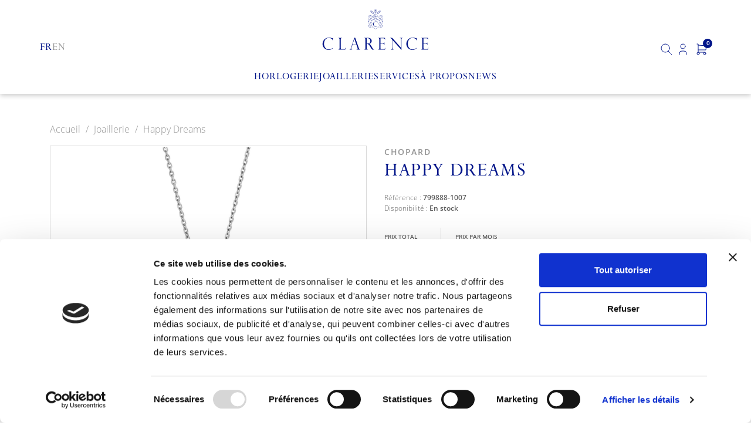

--- FILE ---
content_type: text/html; charset=utf-8
request_url: https://www.clarence.ch/fr/Joaillerie/1750-happy-dreams.html
body_size: 11082
content:
<!doctype html>
<html lang="fr">

<head>
    
        
  <meta charset="utf-8">


  <meta http-equiv="x-ua-compatible" content="ie=edge">



  <script id="Cookiebot" src="https://consent.cookiebot.com/uc.js" data-cbid="a6afd752-8bed-4865-8b81-c5a59836a2e6" type="text/javascript" async></script>
  <title>Happy Dreams</title>
  <meta name="description" content="Happy Dreams">
  <meta name="keywords" content="">
    
  <link rel="canonical" href="https://www.clarence.ch/fr/Joaillerie/1750-happy-dreams.html">

  
                        <link rel="alternate" href="https://www.clarence.ch/fr/Joaillerie/1750-happy-dreams.html" hreflang="fr">
                                <link rel="alternate" href="https://www.clarence.ch/en/jewelry/1750-happy-dreams.html" hreflang="x-default">
          <link rel="alternate" href="https://www.clarence.ch/en/jewelry/1750-happy-dreams.html" hreflang="en">
                



  <meta name="viewport" content="width=device-width, initial-scale=1">



  <link rel="icon" type="image/vnd.microsoft.icon" href="/img/favicon.ico?1655998540">
  <link rel="shortcut icon" type="image/x-icon" href="/img/favicon.ico?1655998540">



  



  	

  <script type="text/javascript">
        var btPixel = {"btnAddToCart":".add-to-cart","btnAddToCartCategory":"a[rel=ajax_id_product__PRODUCT_ID_].ajax_add_to_cart_button","btnAddToWishlist":"button.wishlist-button-add","btnOrder":"button[name=\"confirm-addresses\"]","btnSub":".pm_subscription_display_product_buttons","tagContent":{"sPixel":"","aDynTags":{"content_type":{"label":"content_type","value":"product"},"content_ids":{"label":"content_ids","value":"FR1750"},"value":{"label":"value","value":7050},"currency":{"label":"currency","value":"CHF"},"content_name":{"label":"content_name","value":"Happy Dreams"},"content_category":{"label":"content_category","value":"Joaillerie"}},"sCR":"\n","aTrackingType":{"label":"tracking_type","value":"ViewContent"},"sJsObjName":"oPixelFacebook"},"pixel_id":"","bUseConsent":"0","iConsentConsentLvl":0,"bConsentHtmlElement":"","token":"687165f3b2383ec7cabba3c5588982f2","ajaxUrl":"https:\/\/www.clarence.ch\/fr\/module\/facebookproductad\/ajax","external_id":0,"useAdvancedMatching":false,"advancedMatchingData":false,"eventId":410,"fbdaSeparator":"v","pixelCurrency":"CHF","comboExport":"0","prefix":"","prefixLang":"FR"};
        var prestashop = {"cart":{"products":[],"totals":{"total":{"type":"total","label":"Total","amount":0,"value":"CHF 0.00"},"total_including_tax":{"type":"total","label":"Total TTC","amount":0,"value":"CHF 0.00"},"total_excluding_tax":{"type":"total","label":"Total HT :","amount":0,"value":"CHF 0.00"}},"subtotals":{"products":{"type":"products","label":"Sous-total","amount":0,"value":"CHF 0.00"},"discounts":null,"shipping":{"type":"shipping","label":"Livraison","amount":0,"value":"Gratuit"},"tax":{"type":"tax","label":"TVA de 7.7% incluse","amount":0,"value":"CHF 0.00"}},"products_count":0,"summary_string":"0 articles","vouchers":{"allowed":1,"added":[]},"discounts":[],"minimalPurchase":0,"minimalPurchaseRequired":""},"currency":{"name":"Franc suisse","iso_code":"CHF","iso_code_num":"756","sign":"CHF"},"customer":{"lastname":null,"firstname":null,"email":null,"birthday":null,"newsletter":null,"newsletter_date_add":null,"optin":null,"website":null,"company":null,"siret":null,"ape":null,"is_logged":false,"gender":{"type":null,"name":null},"addresses":[]},"language":{"name":"Fran\u00e7ais (French)","iso_code":"fr","locale":"fr-FR","language_code":"fr","is_rtl":"0","date_format_lite":"d\/m\/Y","date_format_full":"d\/m\/Y H:i:s","id":1},"page":{"title":"","canonical":"https:\/\/www.clarence.ch\/fr\/index.php?controller=product","meta":{"title":"Happy Dreams","description":"Happy Dreams","keywords":"","robots":"index"},"page_name":"product","body_classes":{"lang-fr":true,"lang-rtl":false,"country-CH":true,"currency-CHF":true,"layout-full-width":true,"page-product":true,"tax-display-disabled":true,"product-id-1750":true,"product-Happy Dreams":true,"product-id-category-4":true,"product-id-manufacturer-4":true,"product-id-supplier-0":true,"product-available-for-order":true},"admin_notifications":[]},"shop":{"name":"Chronom\u00e9trie CLARENCE SA","logo":"\/img\/clarence-logo-1616671546.jpg","stores_icon":"\/img\/logo_stores.png","favicon":"\/img\/favicon.ico"},"urls":{"base_url":"https:\/\/www.clarence.ch\/","current_url":"https:\/\/www.clarence.ch\/fr\/Joaillerie\/1750-happy-dreams.html","shop_domain_url":"https:\/\/www.clarence.ch","img_ps_url":"https:\/\/www.clarence.ch\/img\/","img_cat_url":"https:\/\/www.clarence.ch\/img\/c\/","img_lang_url":"https:\/\/www.clarence.ch\/img\/l\/","img_prod_url":"https:\/\/www.clarence.ch\/img\/p\/","img_manu_url":"https:\/\/www.clarence.ch\/img\/m\/","img_sup_url":"https:\/\/www.clarence.ch\/img\/su\/","img_ship_url":"https:\/\/www.clarence.ch\/img\/s\/","img_store_url":"https:\/\/www.clarence.ch\/img\/st\/","img_col_url":"https:\/\/www.clarence.ch\/img\/co\/","img_url":"https:\/\/www.clarence.ch\/themes\/clarence\/assets\/img\/","css_url":"https:\/\/www.clarence.ch\/themes\/clarence\/assets\/css\/","js_url":"https:\/\/www.clarence.ch\/themes\/clarence\/assets\/js\/","pic_url":"https:\/\/www.clarence.ch\/upload\/","pages":{"address":"https:\/\/www.clarence.ch\/fr\/adresse","addresses":"https:\/\/www.clarence.ch\/fr\/adresses","authentication":"https:\/\/www.clarence.ch\/fr\/connexion","cart":"https:\/\/www.clarence.ch\/fr\/panier","category":"https:\/\/www.clarence.ch\/fr\/index.php?controller=category","cms":"https:\/\/www.clarence.ch\/fr\/index.php?controller=cms","contact":"https:\/\/www.clarence.ch\/fr\/nous-contacter","discount":"https:\/\/www.clarence.ch\/fr\/reduction","guest_tracking":"https:\/\/www.clarence.ch\/fr\/suivi-commande-invite","history":"https:\/\/www.clarence.ch\/fr\/historique-commandes","identity":"https:\/\/www.clarence.ch\/fr\/identite","index":"https:\/\/www.clarence.ch\/fr\/","my_account":"https:\/\/www.clarence.ch\/fr\/mon-compte","order_confirmation":"https:\/\/www.clarence.ch\/fr\/confirmation-commande","order_detail":"https:\/\/www.clarence.ch\/fr\/index.php?controller=order-detail","order_follow":"https:\/\/www.clarence.ch\/fr\/suivi-commande","order":"https:\/\/www.clarence.ch\/fr\/commande","order_return":"https:\/\/www.clarence.ch\/fr\/index.php?controller=order-return","order_slip":"https:\/\/www.clarence.ch\/fr\/avoirs","pagenotfound":"https:\/\/www.clarence.ch\/fr\/page-introuvable","password":"https:\/\/www.clarence.ch\/fr\/recuperation-mot-de-passe","pdf_invoice":"https:\/\/www.clarence.ch\/fr\/index.php?controller=pdf-invoice","pdf_order_return":"https:\/\/www.clarence.ch\/fr\/index.php?controller=pdf-order-return","pdf_order_slip":"https:\/\/www.clarence.ch\/fr\/index.php?controller=pdf-order-slip","prices_drop":"https:\/\/www.clarence.ch\/fr\/promotions","product":"https:\/\/www.clarence.ch\/fr\/index.php?controller=product","search":"https:\/\/www.clarence.ch\/fr\/recherche","sitemap":"https:\/\/www.clarence.ch\/fr\/plan du site","stores":"https:\/\/www.clarence.ch\/fr\/magasins","supplier":"https:\/\/www.clarence.ch\/fr\/fournisseur","register":"https:\/\/www.clarence.ch\/fr\/connexion?create_account=1","order_login":"https:\/\/www.clarence.ch\/fr\/commande?login=1"},"alternative_langs":{"fr":"https:\/\/www.clarence.ch\/fr\/Joaillerie\/1750-happy-dreams.html","en-us":"https:\/\/www.clarence.ch\/en\/jewelry\/1750-happy-dreams.html"},"theme_assets":"\/themes\/clarence\/assets\/","actions":{"logout":"https:\/\/www.clarence.ch\/fr\/?mylogout="},"no_picture_image":{"bySize":{"small_default":{"url":"https:\/\/www.clarence.ch\/img\/p\/fr-default-small_default.jpg","width":98,"height":98},"cart_default":{"url":"https:\/\/www.clarence.ch\/img\/p\/fr-default-cart_default.jpg","width":125,"height":125},"home_default":{"url":"https:\/\/www.clarence.ch\/img\/p\/fr-default-home_default.jpg","width":250,"height":250},"medium_default":{"url":"https:\/\/www.clarence.ch\/img\/p\/fr-default-medium_default.jpg","width":452,"height":452},"large_default":{"url":"https:\/\/www.clarence.ch\/img\/p\/fr-default-large_default.jpg","width":800,"height":800}},"small":{"url":"https:\/\/www.clarence.ch\/img\/p\/fr-default-small_default.jpg","width":98,"height":98},"medium":{"url":"https:\/\/www.clarence.ch\/img\/p\/fr-default-home_default.jpg","width":250,"height":250},"large":{"url":"https:\/\/www.clarence.ch\/img\/p\/fr-default-large_default.jpg","width":800,"height":800},"legend":""}},"configuration":{"display_taxes_label":false,"display_prices_tax_incl":true,"is_catalog":false,"show_prices":true,"opt_in":{"partner":false},"quantity_discount":{"type":"discount","label":"Remise"},"voucher_enabled":1,"return_enabled":0},"field_required":[],"breadcrumb":{"links":[{"title":"Accueil","url":"https:\/\/www.clarence.ch\/fr\/"},{"title":"Joaillerie","url":"https:\/\/www.clarence.ch\/fr\/4-Joaillerie"},{"title":"Happy Dreams","url":"https:\/\/www.clarence.ch\/fr\/Joaillerie\/1750-happy-dreams.html"}],"count":3},"link":{"protocol_link":"https:\/\/","protocol_content":"https:\/\/"},"time":1769120011,"static_token":"687165f3b2383ec7cabba3c5588982f2","token":"2aa4e520b73e1760dd50aa191298e3d6"};
        var psemailsubscription_subscription = "https:\/\/www.clarence.ch\/fr\/module\/ps_emailsubscription\/subscription";
      </script>
		<link rel="stylesheet" href="https://www.clarence.ch/themes/clarence/assets/cache/theme-24d1e094.css" media="all">
	
	


        <link rel="preload" href="/modules/creativeelements/views/lib/ceicons/fonts/ceicons.woff2?8goggd" as="font" type="font/woff2" crossorigin>
        


  


																					<!-- shop #1 lang #1 (rewrite) -->
						<link rel="alternate"
							  href="https://www.clarence.ch/fr/Joaillerie/1750-happy-dreams.html"
							  hreflang="fr">
																											<!-- shop #1 lang #4 (rewrite) -->
						<link rel="alternate"
							  href="https://www.clarence.ch/en/jewelry/1750-happy-dreams.html"
							  hreflang="en">
															


    <meta id="js-rcpgtm-tracking-config" data-tracking-data="%7B%22bing%22%3A%7B%22tracking_id%22%3A%22%22%2C%22feed%22%3A%7B%22id_product_prefix%22%3A%22%22%2C%22id_product_source_key%22%3A%22id_product%22%2C%22id_variant_prefix%22%3A%22%22%2C%22id_variant_source_key%22%3A%22id_attribute%22%7D%7D%2C%22context%22%3A%7B%22browser%22%3A%7B%22device_type%22%3A1%7D%2C%22localization%22%3A%7B%22id_country%22%3A19%2C%22country_code%22%3A%22CH%22%2C%22id_currency%22%3A1%2C%22currency_code%22%3A%22CHF%22%2C%22id_lang%22%3A1%2C%22lang_code%22%3A%22fr%22%7D%2C%22page%22%3A%7B%22controller_name%22%3A%22product%22%2C%22products_per_page%22%3A24%2C%22category%22%3A%5B%5D%2C%22search_term%22%3A%22%22%7D%2C%22shop%22%3A%7B%22id_shop%22%3A1%2C%22shop_name%22%3A%22Clarence%22%2C%22base_dir%22%3A%22https%3A%2F%2Fwww.clarence.ch%2F%22%7D%2C%22tracking_module%22%3A%7B%22module_name%22%3A%22rcpgtagmanager%22%2C%22checkout_module%22%3A%7B%22module%22%3A%22default%22%2C%22controller%22%3A%22order%22%7D%2C%22service_version%22%3A%227%22%2C%22token%22%3A%22b503f50dcacbc50d2a145d3f7830f024%22%7D%2C%22user%22%3A%5B%5D%7D%2C%22criteo%22%3A%7B%22tracking_id%22%3A%22%22%2C%22feed%22%3A%7B%22id_product_prefix%22%3A%22%22%2C%22id_product_source_key%22%3A%22id_product%22%2C%22id_variant_prefix%22%3A%22%22%2C%22id_variant_source_key%22%3A%22id_attribute%22%7D%7D%2C%22facebook%22%3A%7B%22tracking_id%22%3A%22273029224308012%22%2C%22feed%22%3A%7B%22id_product_prefix%22%3A%22%22%2C%22id_product_source_key%22%3A%22id_product%22%2C%22id_variant_prefix%22%3A%22%22%2C%22id_variant_source_key%22%3A%22id_attribute%22%7D%7D%2C%22ga4%22%3A%7B%22tracking_id%22%3A%22G-0VPNHRVMS1%22%2C%22is_data_import%22%3Afalse%7D%2C%22gads%22%3A%7B%22tracking_id%22%3A%22%22%2C%22merchant_id%22%3A%22%22%2C%22conversion_labels%22%3A%7B%22create_account%22%3A%22%22%2C%22product_view%22%3A%22%22%2C%22add_to_cart%22%3A%22%22%2C%22begin_checkout%22%3A%22%22%2C%22purchase%22%3A%22%22%7D%7D%2C%22gfeeds%22%3A%7B%22retail%22%3A%7B%22is_enabled%22%3Afalse%2C%22id_product_prefix%22%3A%22%22%2C%22id_product_source_key%22%3A%22id_product%22%2C%22id_variant_prefix%22%3A%22%22%2C%22id_variant_source_key%22%3A%22id_attribute%22%7D%2C%22custom%22%3A%7B%22is_enabled%22%3Afalse%2C%22id_product_prefix%22%3A%22%22%2C%22id_product_source_key%22%3A%22id_product%22%2C%22id_variant_prefix%22%3A%22%22%2C%22id_variant_source_key%22%3A%22id_attribute%22%2C%22is_id2%22%3Afalse%7D%7D%2C%22gtm%22%3A%7B%22tracking_id%22%3A%22GTM-TSBRB6R%22%2C%22is_disable_tracking%22%3Afalse%2C%22server_url%22%3A%22%22%7D%2C%22gua%22%3A%7B%22tracking_id%22%3A%22%22%2C%22site_speed_sample_rate%22%3A1%2C%22is_data_import%22%3Afalse%2C%22is_anonymize_ip%22%3Afalse%2C%22is_user_id%22%3Afalse%2C%22is_link_attribution%22%3Afalse%2C%22cross_domain_list%22%3A%5B%22%22%5D%2C%22dimensions%22%3A%7B%22ecomm_prodid%22%3A1%2C%22ecomm_pagetype%22%3A2%2C%22ecomm_totalvalue%22%3A3%2C%22dynx_itemid%22%3A4%2C%22dynx_itemid2%22%3A5%2C%22dynx_pagetype%22%3A6%2C%22dynx_totalvalue%22%3A7%7D%7D%2C%22optimize%22%3A%7B%22tracking_id%22%3A%22%22%2C%22is_async%22%3Afalse%2C%22hiding_class_name%22%3A%22optimize-loading%22%2C%22hiding_timeout%22%3A3000%7D%2C%22pinterest%22%3A%7B%22tracking_id%22%3A%22%22%2C%22feed%22%3A%7B%22id_product_prefix%22%3A%22%22%2C%22id_product_source_key%22%3A%22id_product%22%2C%22id_variant_prefix%22%3A%22%22%2C%22id_variant_source_key%22%3A%22id_attribute%22%7D%7D%2C%22tiktok%22%3A%7B%22tracking_id%22%3A%22%22%2C%22feed%22%3A%7B%22id_product_prefix%22%3A%22%22%2C%22id_product_source_key%22%3A%22id_product%22%2C%22id_variant_prefix%22%3A%22%22%2C%22id_variant_source_key%22%3A%22id_attribute%22%7D%7D%2C%22twitter%22%3A%7B%22tracking_id%22%3A%22%22%2C%22events%22%3A%7B%22add_to_cart_id%22%3A%22%22%2C%22payment_info_id%22%3A%22%22%2C%22checkout_initiated_id%22%3A%22%22%2C%22product_view_id%22%3A%22%22%2C%22lead_id%22%3A%22%22%2C%22purchase_id%22%3A%22%22%2C%22search_id%22%3A%22%22%7D%2C%22feed%22%3A%7B%22id_product_prefix%22%3A%22%22%2C%22id_product_source_key%22%3A%22id_product%22%2C%22id_variant_prefix%22%3A%22%22%2C%22id_variant_source_key%22%3A%22id_attribute%22%7D%7D%7D">
    <script type="text/javascript" data-keepinline="true" data-cfasync="false" src="/modules/rcpgtagmanager/views/js/hook/trackingClient.bundle.js"></script>




    
  <meta property="og:type" content="product">
  <meta property="og:url" content="https://www.clarence.ch/fr/Joaillerie/1750-happy-dreams.html">
  <meta property="og:title" content="Happy Dreams">
  <meta property="og:site_name" content="Chronométrie CLARENCE SA">
  <meta property="og:description" content="Happy Dreams">
  <meta property="og:image" content="https://www.clarence.ch/3583-large_default/happy-dreams.jpg">
      <meta property="product:pretax_price:amount" content="6545.961003">
    <meta property="product:pretax_price:currency" content="CHF">
    <meta property="product:price:amount" content="7050">
    <meta property="product:price:currency" content="CHF">
    
</head>

<body id="product" class="lang-fr country-ch currency-chf layout-full-width page-product tax-display-disabled product-id-1750 product-happy-dreams product-id-category-4 product-id-manufacturer-4 product-id-supplier-0 product-available-for-order ce-kit-4 elementor-page elementor-page-1750030101">


    


<main>
    
            

    <header id="header">
        
            	
  <div class="header-banner">
    
  </div>



  


  <div class="header-top">
    <div class="container-fluid hidden-md-down">
       <div class="row">
        <div class="col-sm-12 px-3 position-static hidden-md-down">
          <div class="header-left">
            <div id="_desktop_language_selector">
  <div class="language-selector-wrapper">
    <div class="language-selector">
                    <a class="active" href="https://www.clarence.ch/fr/Joaillerie/1750-happy-dreams.html" data-iso-code="fr">fr</a>
                    <a  href="https://www.clarence.ch/en/jewelry/1750-happy-dreams.html" data-iso-code="en">en</a>
            </div>
  </div>
</div>

          </div>
          <div class="logo-column">
            <div class="container-logo logo-scrolled">
              <a href="https://www.clarence.ch/">
                <img loading="lazy" width="41" height="55" src="/themes/clarence/assets/img/logo-header-small.svg">
              </a>
            </div>
            <div class="container-logo logo">
              <a href="https://www.clarence.ch/">
                <img loading="lazy" width="182" height="70" src="/themes/clarence/assets/img/logo-header-full.svg" alt="Clarence">
              </a>
            </div>
          </div>
          <div class="header-right">
            <!-- Block search module TOP -->
<div id="search_widget" class="search-widget" data-search-controller-url="//www.clarence.ch/fr/recherche">
	<form method="get" action="//www.clarence.ch/fr/recherche">
		<input type="hidden" name="controller" value="search">
		<input id="search-input-top" type="text" name="s" value="" placeholder="Rechercher dans notre catalogue" aria-label="Rechercher">
		<label for="search-input-top">
      <img src="/themes/clarence/assets/img/icons/search.svg" height="24" width="24" alt="Magnifying glass">
		</label>
		<button type="submit">
      <img src="/themes/clarence/assets/img/icons/search.svg" height="24" width="24" alt="Magnifying glass">
      <span class="hidden-xl-down">Rechercher</span>
		</button>
	</form>
</div>
<!-- /Block search module TOP -->
<div id="_desktop_user_info">
  <div class="user-info">
          <a
        href="https://www.clarence.ch/fr/mon-compte"
        title="Connectez-vous à votre compte client"
        rel="nofollow"
      >
        <svg id="ICO_Profile" data-name="ICO – Profile" xmlns="http://www.w3.org/2000/svg" width="24" height="24" viewBox="0 0 24 24">
          <path id="Tracé_67" data-name="Tracé 67" d="M0,0H24V24H0Z" fill="none"/>
          <circle id="Ellipse_8" data-name="Ellipse 8" cx="4" cy="4" r="4" transform="translate(8 3)" fill="none" stroke="currentColor" stroke-linecap="round" stroke-linejoin="round" stroke-width="1"/>
          <path id="Tracé_68" data-name="Tracé 68" d="M6,21V19a4,4,0,0,1,4-4h4a4,4,0,0,1,4,4v2" fill="none" stroke="currentColor" stroke-linecap="round" stroke-linejoin="round" stroke-width="1"/>
        </svg>
              </a>
      </div>
</div>
<div id="_desktop_cart">
  <div class="blockcart cart-preview inactive" data-refresh-url="//www.clarence.ch/fr/module/ps_shoppingcart/ajax">
    <div class="header">
            <svg id="ICO_Cart" data-name="ICO – Cart" xmlns="http://www.w3.org/2000/svg" width="24" height="24" viewBox="0 0 24 24">
        <path id="Tracé_69" data-name="Tracé 69" d="M0,0H24V24H0Z" fill="none"/>
        <circle id="Ellipse_9" data-name="Ellipse 9" cx="2" cy="2" r="2" transform="translate(4 17)" fill="none" stroke="currentColor" stroke-linecap="round" stroke-linejoin="round" stroke-width="1"/>
        <circle id="Ellipse_10" data-name="Ellipse 10" cx="2" cy="2" r="2" transform="translate(15 17)" fill="none" stroke="currentColor" stroke-linecap="round" stroke-linejoin="round" stroke-width="1"/>
        <path id="Tracé_70" data-name="Tracé 70" d="M17,17H6V3H4" fill="none" stroke="currentColor" stroke-linecap="round" stroke-linejoin="round" stroke-width="1"/>
        <path id="Tracé_71" data-name="Tracé 71" d="M6,5,20,6l-1,7H6" fill="none" stroke="currentColor" stroke-linecap="round" stroke-linejoin="round" stroke-width="1"/>
      </svg>
                <span class="cart-products-count">0</span>
          </div>
  </div>
</div>
<div class="links">
      <div class="wrapper">
                        <ul id="footer_sub_menu_41504" class="collapse">
              </ul>
    </div>
  </div>

          </div>
        </div>
      </div>
    </div>
    <div class="modules-container hidden-md-down">
      <div class="links">
      <div class="wrapper">
                        <ul id="footer_sub_menu_20796" class="collapse">
                  <li>
            <a
                id="link-custom-page-horlogerie-6"
                class="custom-page-link"
                href="https://www.clarence.ch/fr/3-horlogerie"
                title=""
                            >
              Horlogerie
            </a>
          </li>
                  <li>
            <a
                id="link-custom-page-joaillerie-6"
                class="custom-page-link"
                href="https://www.clarence.ch/fr/4-joaillerie"
                title=""
                            >
              Joaillerie
            </a>
          </li>
                  <li>
            <a
                id="link-custom-page-services-6"
                class="custom-page-link"
                href="https://www.clarence.ch/fr/#services"
                title=""
                            >
              Services
            </a>
          </li>
                  <li>
            <a
                id="link-custom-page-a-propos-6"
                class="custom-page-link"
                href="https://www.clarence.ch/fr/#about"
                title=""
                            >
              À propos
            </a>
          </li>
                  <li>
            <a
                id="link-custom-page-news-6"
                class="custom-page-link"
                href="https://www.clarence.ch/fr/blog"
                title=""
                            >
              News
            </a>
          </li>
              </ul>
    </div>
  </div>
 
<!-- Module Presta Blog -->

<div id="prestablog_displayslider">


</div>

<!-- Module Presta Blog -->

    </div>
    <div class="mobile-menu hidden-lg-up">
      <div class="logo-container">
        <a href="https://www.clarence.ch/">
          <img loading="lazy" width="181" height="21" src="/themes/clarence/assets/img/logo-header-mobile.svg">
        </a>
      </div>
      <div class="menu-icon">
        <img src="/themes/clarence/assets/img/icons/hamburger.svg" height="24" width="24" alt="Hamburger menu">
      </div>
      <div class="menu-container">
        <div class="mobile-menu-top">
          <!-- Block search module TOP -->
<div id="search_widget" class="search-widget" data-search-controller-url="//www.clarence.ch/fr/recherche">
	<form method="get" action="//www.clarence.ch/fr/recherche">
		<input type="hidden" name="controller" value="search">
		<input id="search-input-top" type="text" name="s" value="" placeholder="Rechercher dans notre catalogue" aria-label="Rechercher">
		<label for="search-input-top">
      <img src="/themes/clarence/assets/img/icons/search.svg" height="24" width="24" alt="Magnifying glass">
		</label>
		<button type="submit">
      <img src="/themes/clarence/assets/img/icons/search.svg" height="24" width="24" alt="Magnifying glass">
      <span class="hidden-xl-down">Rechercher</span>
		</button>
	</form>
</div>
<!-- /Block search module TOP -->
<div id="_desktop_user_info">
  <div class="user-info">
          <a
        href="https://www.clarence.ch/fr/mon-compte"
        title="Connectez-vous à votre compte client"
        rel="nofollow"
      >
        <svg id="ICO_Profile" data-name="ICO – Profile" xmlns="http://www.w3.org/2000/svg" width="24" height="24" viewBox="0 0 24 24">
          <path id="Tracé_67" data-name="Tracé 67" d="M0,0H24V24H0Z" fill="none"/>
          <circle id="Ellipse_8" data-name="Ellipse 8" cx="4" cy="4" r="4" transform="translate(8 3)" fill="none" stroke="currentColor" stroke-linecap="round" stroke-linejoin="round" stroke-width="1"/>
          <path id="Tracé_68" data-name="Tracé 68" d="M6,21V19a4,4,0,0,1,4-4h4a4,4,0,0,1,4,4v2" fill="none" stroke="currentColor" stroke-linecap="round" stroke-linejoin="round" stroke-width="1"/>
        </svg>
              </a>
      </div>
</div>
<div id="_desktop_cart">
  <div class="blockcart cart-preview inactive" data-refresh-url="//www.clarence.ch/fr/module/ps_shoppingcart/ajax">
    <div class="header">
            <svg id="ICO_Cart" data-name="ICO – Cart" xmlns="http://www.w3.org/2000/svg" width="24" height="24" viewBox="0 0 24 24">
        <path id="Tracé_69" data-name="Tracé 69" d="M0,0H24V24H0Z" fill="none"/>
        <circle id="Ellipse_9" data-name="Ellipse 9" cx="2" cy="2" r="2" transform="translate(4 17)" fill="none" stroke="currentColor" stroke-linecap="round" stroke-linejoin="round" stroke-width="1"/>
        <circle id="Ellipse_10" data-name="Ellipse 10" cx="2" cy="2" r="2" transform="translate(15 17)" fill="none" stroke="currentColor" stroke-linecap="round" stroke-linejoin="round" stroke-width="1"/>
        <path id="Tracé_70" data-name="Tracé 70" d="M17,17H6V3H4" fill="none" stroke="currentColor" stroke-linecap="round" stroke-linejoin="round" stroke-width="1"/>
        <path id="Tracé_71" data-name="Tracé 71" d="M6,5,20,6l-1,7H6" fill="none" stroke="currentColor" stroke-linecap="round" stroke-linejoin="round" stroke-width="1"/>
      </svg>
                <span class="cart-products-count">0</span>
          </div>
  </div>
</div>
<div class="links">
      <div class="wrapper">
                        <ul id="footer_sub_menu_41504" class="collapse">
              </ul>
    </div>
  </div>

        </div>
        <div class="links">
      <div class="wrapper">
                        <ul id="footer_sub_menu_20796" class="collapse">
                  <li>
            <a
                id="link-custom-page-horlogerie-6"
                class="custom-page-link"
                href="https://www.clarence.ch/fr/3-horlogerie"
                title=""
                            >
              Horlogerie
            </a>
          </li>
                  <li>
            <a
                id="link-custom-page-joaillerie-6"
                class="custom-page-link"
                href="https://www.clarence.ch/fr/4-joaillerie"
                title=""
                            >
              Joaillerie
            </a>
          </li>
                  <li>
            <a
                id="link-custom-page-services-6"
                class="custom-page-link"
                href="https://www.clarence.ch/fr/#services"
                title=""
                            >
              Services
            </a>
          </li>
                  <li>
            <a
                id="link-custom-page-a-propos-6"
                class="custom-page-link"
                href="https://www.clarence.ch/fr/#about"
                title=""
                            >
              À propos
            </a>
          </li>
                  <li>
            <a
                id="link-custom-page-news-6"
                class="custom-page-link"
                href="https://www.clarence.ch/fr/blog"
                title=""
                            >
              News
            </a>
          </li>
              </ul>
    </div>
  </div>
 
<!-- Module Presta Blog -->

<div id="prestablog_displayslider">


</div>

<!-- Module Presta Blog -->

        <div id="_desktop_language_selector">
  <div class="language-selector-wrapper">
    <div class="language-selector">
                    <a class="active" href="https://www.clarence.ch/fr/Joaillerie/1750-happy-dreams.html" data-iso-code="fr">fr</a>
                    <a  href="https://www.clarence.ch/en/jewelry/1750-happy-dreams.html" data-iso-code="en">en</a>
            </div>
  </div>
</div>

    </div>
    </div>
  </div>
  

        
    </header>

    
        
<aside id="notifications">
  <div class="container">
    
    
    
      </div>
</aside>
    

    
    

    <section id="wrapper">
        
        <div class="container">
            
                <nav data-depth="3" class="breadcrumb">
    <ol itemscope itemtype="http://schema.org/BreadcrumbList">
        
                            
                    <li itemprop="itemListElement" itemscope itemtype="http://schema.org/ListItem">
                        <a itemprop="item" href="https://www.clarence.ch/fr/">                            <span itemprop="name">Accueil</span>
                            </a>                        <meta itemprop="position" content="1">
                    </li>
                
                            
                    <li itemprop="itemListElement" itemscope itemtype="http://schema.org/ListItem">
                        <a itemprop="item" href="https://www.clarence.ch/fr/4-Joaillerie">                            <span itemprop="name">Joaillerie</span>
                            </a>                        <meta itemprop="position" content="2">
                    </li>
                
                            
                    <li itemprop="itemListElement" itemscope itemtype="http://schema.org/ListItem">
                                                    <span itemprop="name">Happy Dreams</span>
                                                    <meta itemprop="position" content="3">
                    </li>
                
                    
    </ol>
</nav>            

            

            
  <div id="content-wrapper">
    
    

  <section id="main" itemscope itemtype="https://schema.org/Product">
    <meta itemprop="url" content="https://www.clarence.ch/fr/Joaillerie/1750-happy-dreams.html">

    <div class="row product-container">
      <div class="col-md-6">
        
          <section class="page-content" id="content">
            
              <!-- @todo: use include file='catalog/_partials/product-flags.tpl'} -->
              
                <ul class="product-flags">
                                  </ul>
              

              
                <div class="images-container">
  
    <div class="product-cover">
              <img class="js-qv-product-cover" src="https://www.clarence.ch/3583-large_default/happy-dreams.jpg" alt="" title="" style="width:100%;" itemprop="image">
        <div class="layer hidden-sm-down" data-toggle="modal" data-target="#product-modal">
          <i class="material-icons zoom-in">&#xE8FF;</i>
        </div>
          </div>
  

  
    <div class="js-qv-mask mask">
      <ul class="product-images js-qv-product-images">
                  <li class="thumb-container">
            <img
              class="thumb js-thumb  selected "
              data-image-medium-src="https://www.clarence.ch/3583-medium_default/happy-dreams.jpg"
              data-image-large-src="https://www.clarence.ch/3583-large_default/happy-dreams.jpg"
              src="https://www.clarence.ch/3583-home_default/happy-dreams.jpg"
              alt=""
              title=""
              width="100"
              itemprop="image"
            >
          </li>
                  <li class="thumb-container">
            <img
              class="thumb js-thumb "
              data-image-medium-src="https://www.clarence.ch/10970-medium_default/happy-dreams.jpg"
              data-image-large-src="https://www.clarence.ch/10970-large_default/happy-dreams.jpg"
              src="https://www.clarence.ch/10970-home_default/happy-dreams.jpg"
              alt=""
              title=""
              width="100"
              itemprop="image"
            >
          </li>
              </ul>
    </div>
  
</div>

              
              <div class="scroll-box-arrows">
                <i class="material-icons left">&#xE314;</i>
                <i class="material-icons right">&#xE315;</i>
              </div>

            
          </section>
        
        </div>
        <div class="col-md-6">

          
                          <div class="product-manufacturer text-btn">
                                                    <span>
                    <a href="https://www.clarence.ch/fr/brand/4-chopard">Chopard</a>
                  </span>
                              </div>
            
            
              <div data-axseo-oldtag="h1" class="h1 h1-small mb-1" itemprop="name">Happy Dreams</div>
            

                          <div class="product-reference">
                <label class="label small">Référence :</label>
                <small itemprop="sku">799888-1007</small>
              </div>
                      

          <div class="product-stock small mb-2">
            <label class="label small">Disponibilité :</label>
            <small>
                              En stock
                        </small>
          </div>

          <div class="product-information">
            
            
            <div class="product-actions">
              
                <form action="https://www.clarence.ch/fr/panier" method="post" id="add-to-cart-or-refresh">
                  <input type="hidden" name="token" value="687165f3b2383ec7cabba3c5588982f2">
                  <input type="hidden" name="id_product" value="1750" id="product_page_product_id">
                  <input type="hidden" name="id_customization" value="0" id="product_customization_id">

                  
                    <div class="product-variants">
  </div>
                  

                  
                                      

                  
                      <div class="product-prices">
    
          

    
      <div
        class="product-price "
        itemprop="offers"
        itemscope
        itemtype="https://schema.org/Offer"
      >
        <link itemprop="availability" href="https://schema.org/InStock"/>
        <meta itemprop="priceCurrency" content="CHF">

        <div class="current-price">
          <span class="full-title smaller">Prix total</span>
          <span class="price" itemprop="price" content="7050">CHF 7&#039;050.00</span>

          
                  </div>

        <div class="monthly-price">
          <span class="full-title smaller">Prix par mois</span>
          <span class="price">CHF 587.50</span>
        </div>

        
                  
      </div>
    

    
          

    
          

    
          

    

      </div>
                  

                  
                    <section class="product-discounts">
  </section>
                  

                  
                    <div class="product-add-to-cart">
      
    
        <input
            type="hidden"
            name="qty"
            value="1"
            min="1"
            aria-label="Quantité"
          >
                <div class="add">
          <button
            class="btn btn-primary add-to-cart"
            data-button-action="add-to-cart"
            type="submit"
            onclick="track_add_to_cart(window.location, 7050)"
                      >
          <span class="btn-content">
            <svg id="ICO_Cart" data-name="ICO – Cart" xmlns="http://www.w3.org/2000/svg" width="24" height="24" viewBox="0 0 24 24">
              <path id="Tracé_69" data-name="Tracé 69" d="M0,0H24V24H0Z" fill="none"/>
              <circle id="Ellipse_9" data-name="Ellipse 9" cx="2" cy="2" r="2" transform="translate(4 17)" fill="none" stroke="currentColor" stroke-linecap="round" stroke-linejoin="round" stroke-width="1"/>
              <circle id="Ellipse_10" data-name="Ellipse 10" cx="2" cy="2" r="2" transform="translate(15 17)" fill="none" stroke="currentColor" stroke-linecap="round" stroke-linejoin="round" stroke-width="1"/>
              <path id="Tracé_70" data-name="Tracé 70" d="M17,17H6V3H4" fill="none" stroke="currentColor" stroke-linecap="round" stroke-linejoin="round" stroke-width="1"/>
              <path id="Tracé_71" data-name="Tracé 71" d="M6,5,20,6l-1,7H6" fill="none" stroke="currentColor" stroke-linecap="round" stroke-linejoin="round" stroke-width="1"/>
            </svg>

            <span>Ajouter au panier</span>
          </span>
          </button>
        </div>

        
      </div>
    

    
          

    
      <p class="product-minimal-quantity">
              </p>
    
  </div>
                  

                  
                    <div class="product-additional-info">
  
</div>
                  

                                    
                </form>
              

            </div>

            <div class="share-buttons">
              <div class="title smaller">Nous contacter</div>
              <a class="whatsapp" href="https://wa.me/41792321606?text=https://www.clarence.ch/fr/Joaillerie/1750-happy-dreams.html" target="_blank" onclick="fbq('track', 'Contact')">
                <img src="/themes/clarence/assets/img/icons/whatsapp.svg" height="24" width="24" alt="WhatsApp">
              </a>
              <a class="mail" href="mailto:info@clarence.ch?subject=&body=https://www.clarence.ch/fr/Joaillerie/1750-happy-dreams.html" onclick="fbq('track', 'Contact')">
                <img src="/themes/clarence/assets/img/icons/mail.svg" height="24" width="24" alt="Mail">
              </a>
            </div>

            
                <div id="block-reassurance">
    <ul>
              <li>
          <div class="block-reassurance-item">
            <img src="https://www.clarence.ch/modules/blockreassurance/img/reassurance-2-1.jpg" alt="Payer en 12 mensualités (intérêt 0%) avec votre Visa, Mastercard ou American Express. Uniquement la première mensualité est débitée au moment de l’achat, le reste automatiquement chaque mois. [a href[EQUAL]&quot;/fr/content/5-paiement-securise&quot; class[EQUAL]&quot;modal-link&quot;]Informations supplémentaires.[/a]">
            <span>Payer en 12 mensualités (intérêt 0%) avec votre Visa, Mastercard ou American Express. Uniquement la première mensualité est débitée au moment de l’achat, le reste automatiquement chaque mois. <a href="/fr/content/5-paiement-securise" class="modal-link">Informations supplémentaires.</a></span>
          </div>
        </li>
              <li>
          <div class="block-reassurance-item">
            <img src="https://www.clarence.ch/modules/blockreassurance/img/reassurance-3-1.jpg" alt="Click &amp; Collect à CLARENCE soit livraison à domicile par notre service de conciergerie">
            <span>Click & Collect à CLARENCE soit livraison à domicile par notre service de conciergerie</span>
          </div>
        </li>
              <li>
          <div class="block-reassurance-item">
            <img src="https://www.clarence.ch/modules/blockreassurance/img/reassurance-4-1.jpg" alt="Retour gratuit pendant 10 jours">
            <span>Retour gratuit pendant 10 jours</span>
          </div>
        </li>
          </ul>
  </div>

            

            <div class="reassurance-hard">
              <img src="/themes/clarence/assets/img/icons/info.svg" height="24" width="24" alt="Info">
              Pour tout autre r&eacute;f&eacute;rence, merci de bien vouloir nous contacter au <a href="telto:+41223113169">+41 22 311 31 69</a>
              ou par <a href="mailto:online@clarence.ch">email</a>
            </div>
        </div>
      </div>
    </div>

    
    <div class="tabs">
        <ul class="nav nav-tabs" role="tablist">
                        <li class="nav-item">
                <a
                    class="nav-link active text-btn"
                    data-toggle="tab"
                    href="#description"
                    role="tab"
                    aria-controls="description"
                     aria-selected="true">Description</a>
            </li>
                        <li class="nav-item">
            <a
                class="nav-link text-btn"
                data-toggle="tab"
                href="#product-details"
                role="tab"
                aria-controls="product-details"
                >Détail du produit</a>
            </li>
                                </ul>

        <div class="tab-content" id="tab-content">
            <div class="tab-pane fade in active small" id="description" role="tabpanel">
            
                <div class="product-description">Inspirée et portée par la douceur des nuages et la fantaisie des rêves, la collection Happy Dreams offre aux diamants mobiles les plus joyeux du monde un voyage aérien et onirique. Little Diamonds Do Great Things<br /><br /><b>Autre</b><br />Métal: or blanc 18 carats<br />Longueur chaine: 38.00 - 42.00 cm<br />Diamants mobiles: Oui<br />Diamants blancs (ct): 0.39<br />Sertissage: avec pierre(s) précieuse(s)<br />Pierres colorées: Oui<br /><br /><b>Référence</b><br />799888-1007</div>
            
            </div>

            
            <div class="tab-pane fade small"
     id="product-details"
     data-product="{&quot;id_shop_default&quot;:&quot;1&quot;,&quot;id_manufacturer&quot;:&quot;4&quot;,&quot;id_supplier&quot;:&quot;0&quot;,&quot;reference&quot;:&quot;799888-1007&quot;,&quot;is_virtual&quot;:&quot;0&quot;,&quot;delivery_in_stock&quot;:&quot;&quot;,&quot;delivery_out_stock&quot;:&quot;&quot;,&quot;id_category_default&quot;:&quot;4&quot;,&quot;on_sale&quot;:&quot;0&quot;,&quot;online_only&quot;:&quot;0&quot;,&quot;ecotax&quot;:0,&quot;minimal_quantity&quot;:&quot;1&quot;,&quot;low_stock_threshold&quot;:null,&quot;low_stock_alert&quot;:&quot;0&quot;,&quot;price&quot;:&quot;CHF 7&#039;050.00&quot;,&quot;unity&quot;:&quot;&quot;,&quot;unit_price_ratio&quot;:&quot;0.000000&quot;,&quot;additional_shipping_cost&quot;:&quot;0.00&quot;,&quot;customizable&quot;:&quot;0&quot;,&quot;text_fields&quot;:&quot;0&quot;,&quot;uploadable_files&quot;:&quot;0&quot;,&quot;redirect_type&quot;:&quot;301-category&quot;,&quot;id_type_redirected&quot;:&quot;0&quot;,&quot;available_for_order&quot;:&quot;1&quot;,&quot;available_date&quot;:&quot;0000-00-00&quot;,&quot;show_condition&quot;:&quot;0&quot;,&quot;condition&quot;:&quot;new&quot;,&quot;show_price&quot;:&quot;1&quot;,&quot;indexed&quot;:&quot;1&quot;,&quot;visibility&quot;:&quot;both&quot;,&quot;cache_default_attribute&quot;:&quot;0&quot;,&quot;advanced_stock_management&quot;:&quot;0&quot;,&quot;date_add&quot;:&quot;2021-03-22 15:11:15&quot;,&quot;date_upd&quot;:&quot;2025-07-02 09:24:12&quot;,&quot;pack_stock_type&quot;:&quot;3&quot;,&quot;meta_description&quot;:&quot;&quot;,&quot;meta_keywords&quot;:&quot;&quot;,&quot;meta_title&quot;:&quot;&quot;,&quot;link_rewrite&quot;:&quot;happy-dreams&quot;,&quot;name&quot;:&quot;Happy Dreams&quot;,&quot;description&quot;:&quot;Inspir\u00e9e et port\u00e9e par la douceur des nuages et la fantaisie des r\u00eaves, la collection Happy Dreams offre aux diamants mobiles les plus joyeux du monde un voyage a\u00e9rien et onirique. Little Diamonds Do Great Things&lt;br \/&gt;&lt;br \/&gt;&lt;b&gt;Autre&lt;\/b&gt;&lt;br \/&gt;M\u00e9tal: or blanc 18\u00a0carats&lt;br \/&gt;Longueur chaine: 38.00 - 42.00 cm&lt;br \/&gt;Diamants mobiles: Oui&lt;br \/&gt;Diamants blancs (ct): 0.39&lt;br \/&gt;Sertissage: avec pierre(s) pr\u00e9cieuse(s)&lt;br \/&gt;Pierres color\u00e9es: Oui&lt;br \/&gt;&lt;br \/&gt;&lt;b&gt;R\u00e9f\u00e9rence&lt;\/b&gt;&lt;br \/&gt;799888-1007&quot;,&quot;description_short&quot;:&quot;Happy Dreams&quot;,&quot;available_now&quot;:&quot;&quot;,&quot;available_later&quot;:&quot;&quot;,&quot;id&quot;:1750,&quot;id_product&quot;:1750,&quot;out_of_stock&quot;:0,&quot;new&quot;:0,&quot;id_product_attribute&quot;:&quot;0&quot;,&quot;quantity_wanted&quot;:1,&quot;extraContent&quot;:[],&quot;allow_oosp&quot;:0,&quot;category&quot;:&quot;Joaillerie&quot;,&quot;category_name&quot;:&quot;Joaillerie&quot;,&quot;link&quot;:&quot;https:\/\/www.clarence.ch\/fr\/Joaillerie\/1750-happy-dreams.html&quot;,&quot;attribute_price&quot;:0,&quot;price_tax_exc&quot;:6545.961003,&quot;price_without_reduction&quot;:7050,&quot;reduction&quot;:0,&quot;specific_prices&quot;:[],&quot;quantity&quot;:1,&quot;quantity_all_versions&quot;:1,&quot;id_image&quot;:&quot;fr-default&quot;,&quot;features&quot;:[{&quot;name&quot;:&quot;Genre&quot;,&quot;value&quot;:&quot;Femme&quot;,&quot;id_feature&quot;:&quot;20&quot;,&quot;position&quot;:&quot;0&quot;},{&quot;name&quot;:&quot;Collection&quot;,&quot;value&quot;:&quot;Little Diamonds Do Great Things&quot;,&quot;id_feature&quot;:&quot;24&quot;,&quot;position&quot;:&quot;3&quot;},{&quot;name&quot;:&quot;Cat\u00e9gorie&quot;,&quot;value&quot;:&quot;Pendentif&quot;,&quot;id_feature&quot;:&quot;25&quot;,&quot;position&quot;:&quot;4&quot;}],&quot;attachments&quot;:[],&quot;virtual&quot;:0,&quot;pack&quot;:0,&quot;packItems&quot;:[],&quot;nopackprice&quot;:0,&quot;customization_required&quot;:false,&quot;rate&quot;:7.7,&quot;tax_name&quot;:&quot;TVA CH 7.7%&quot;,&quot;ecotax_rate&quot;:0,&quot;unit_price&quot;:&quot;&quot;,&quot;customizations&quot;:{&quot;fields&quot;:[]},&quot;id_customization&quot;:0,&quot;is_customizable&quot;:false,&quot;show_quantities&quot;:false,&quot;quantity_label&quot;:&quot;Article&quot;,&quot;quantity_discounts&quot;:[],&quot;customer_group_discount&quot;:0,&quot;images&quot;:[{&quot;bySize&quot;:{&quot;small_default&quot;:{&quot;url&quot;:&quot;https:\/\/www.clarence.ch\/3583-small_default\/happy-dreams.jpg&quot;,&quot;width&quot;:98,&quot;height&quot;:98},&quot;cart_default&quot;:{&quot;url&quot;:&quot;https:\/\/www.clarence.ch\/3583-cart_default\/happy-dreams.jpg&quot;,&quot;width&quot;:125,&quot;height&quot;:125},&quot;home_default&quot;:{&quot;url&quot;:&quot;https:\/\/www.clarence.ch\/3583-home_default\/happy-dreams.jpg&quot;,&quot;width&quot;:250,&quot;height&quot;:250},&quot;medium_default&quot;:{&quot;url&quot;:&quot;https:\/\/www.clarence.ch\/3583-medium_default\/happy-dreams.jpg&quot;,&quot;width&quot;:452,&quot;height&quot;:452},&quot;large_default&quot;:{&quot;url&quot;:&quot;https:\/\/www.clarence.ch\/3583-large_default\/happy-dreams.jpg&quot;,&quot;width&quot;:800,&quot;height&quot;:800}},&quot;small&quot;:{&quot;url&quot;:&quot;https:\/\/www.clarence.ch\/3583-small_default\/happy-dreams.jpg&quot;,&quot;width&quot;:98,&quot;height&quot;:98},&quot;medium&quot;:{&quot;url&quot;:&quot;https:\/\/www.clarence.ch\/3583-home_default\/happy-dreams.jpg&quot;,&quot;width&quot;:250,&quot;height&quot;:250},&quot;large&quot;:{&quot;url&quot;:&quot;https:\/\/www.clarence.ch\/3583-large_default\/happy-dreams.jpg&quot;,&quot;width&quot;:800,&quot;height&quot;:800},&quot;legend&quot;:&quot;&quot;,&quot;cover&quot;:&quot;1&quot;,&quot;id_image&quot;:&quot;3583&quot;,&quot;position&quot;:&quot;1&quot;,&quot;associatedVariants&quot;:[]},{&quot;bySize&quot;:{&quot;small_default&quot;:{&quot;url&quot;:&quot;https:\/\/www.clarence.ch\/10970-small_default\/happy-dreams.jpg&quot;,&quot;width&quot;:98,&quot;height&quot;:98},&quot;cart_default&quot;:{&quot;url&quot;:&quot;https:\/\/www.clarence.ch\/10970-cart_default\/happy-dreams.jpg&quot;,&quot;width&quot;:125,&quot;height&quot;:125},&quot;home_default&quot;:{&quot;url&quot;:&quot;https:\/\/www.clarence.ch\/10970-home_default\/happy-dreams.jpg&quot;,&quot;width&quot;:250,&quot;height&quot;:250},&quot;medium_default&quot;:{&quot;url&quot;:&quot;https:\/\/www.clarence.ch\/10970-medium_default\/happy-dreams.jpg&quot;,&quot;width&quot;:452,&quot;height&quot;:452},&quot;large_default&quot;:{&quot;url&quot;:&quot;https:\/\/www.clarence.ch\/10970-large_default\/happy-dreams.jpg&quot;,&quot;width&quot;:800,&quot;height&quot;:800}},&quot;small&quot;:{&quot;url&quot;:&quot;https:\/\/www.clarence.ch\/10970-small_default\/happy-dreams.jpg&quot;,&quot;width&quot;:98,&quot;height&quot;:98},&quot;medium&quot;:{&quot;url&quot;:&quot;https:\/\/www.clarence.ch\/10970-home_default\/happy-dreams.jpg&quot;,&quot;width&quot;:250,&quot;height&quot;:250},&quot;large&quot;:{&quot;url&quot;:&quot;https:\/\/www.clarence.ch\/10970-large_default\/happy-dreams.jpg&quot;,&quot;width&quot;:800,&quot;height&quot;:800},&quot;legend&quot;:&quot;&quot;,&quot;cover&quot;:null,&quot;id_image&quot;:&quot;10970&quot;,&quot;position&quot;:&quot;2&quot;,&quot;associatedVariants&quot;:[]}],&quot;cover&quot;:{&quot;bySize&quot;:{&quot;small_default&quot;:{&quot;url&quot;:&quot;https:\/\/www.clarence.ch\/3583-small_default\/happy-dreams.jpg&quot;,&quot;width&quot;:98,&quot;height&quot;:98},&quot;cart_default&quot;:{&quot;url&quot;:&quot;https:\/\/www.clarence.ch\/3583-cart_default\/happy-dreams.jpg&quot;,&quot;width&quot;:125,&quot;height&quot;:125},&quot;home_default&quot;:{&quot;url&quot;:&quot;https:\/\/www.clarence.ch\/3583-home_default\/happy-dreams.jpg&quot;,&quot;width&quot;:250,&quot;height&quot;:250},&quot;medium_default&quot;:{&quot;url&quot;:&quot;https:\/\/www.clarence.ch\/3583-medium_default\/happy-dreams.jpg&quot;,&quot;width&quot;:452,&quot;height&quot;:452},&quot;large_default&quot;:{&quot;url&quot;:&quot;https:\/\/www.clarence.ch\/3583-large_default\/happy-dreams.jpg&quot;,&quot;width&quot;:800,&quot;height&quot;:800}},&quot;small&quot;:{&quot;url&quot;:&quot;https:\/\/www.clarence.ch\/3583-small_default\/happy-dreams.jpg&quot;,&quot;width&quot;:98,&quot;height&quot;:98},&quot;medium&quot;:{&quot;url&quot;:&quot;https:\/\/www.clarence.ch\/3583-home_default\/happy-dreams.jpg&quot;,&quot;width&quot;:250,&quot;height&quot;:250},&quot;large&quot;:{&quot;url&quot;:&quot;https:\/\/www.clarence.ch\/3583-large_default\/happy-dreams.jpg&quot;,&quot;width&quot;:800,&quot;height&quot;:800},&quot;legend&quot;:&quot;&quot;,&quot;cover&quot;:&quot;1&quot;,&quot;id_image&quot;:&quot;3583&quot;,&quot;position&quot;:&quot;1&quot;,&quot;associatedVariants&quot;:[]},&quot;has_discount&quot;:false,&quot;discount_type&quot;:null,&quot;discount_percentage&quot;:null,&quot;discount_percentage_absolute&quot;:null,&quot;discount_amount&quot;:null,&quot;discount_amount_to_display&quot;:null,&quot;price_amount&quot;:7050,&quot;unit_price_full&quot;:&quot;&quot;,&quot;show_availability&quot;:true,&quot;availability_date&quot;:null,&quot;availability_message&quot;:&quot;En stock&quot;,&quot;availability&quot;:&quot;available&quot;}"
     role="tabpanel"
  >

        <label class="label">Marque</label>
              <span class="product-detail">
          <a href="https://www.clarence.ch/fr/brand/4-chopard">Chopard</a>
        </span>
        
        <label class="label">Référence</label>
      <span itemprop="sku" class="product-detail">799888-1007</span>
  
  
  
                                                <label class="label">Genre</label>
              <span class="product-detail">Femme</span>
                                    <label class="label">Collection</label>
              <span class="product-detail">Little Diamonds Do Great Things</span>
                                    <label class="label">Catégorie</label>
              <span class="product-detail">Pendentif</span>
                

    
      

  
      
</div>
            

            
                        

                    </div>
    </div>
    

    
          

    
      
    

    
      <div class="modal fade js-product-images-modal" id="product-modal">
  <div class="modal-dialog modal-dialog-centered" role="document">
    <div class="modal-content">
      <div class="modal-body">
                <figure>
          <img class="js-modal-product-cover product-cover-modal" width="800" src="https://www.clarence.ch/3583-large_default/happy-dreams.jpg" alt="" title="" itemprop="image">
          <figcaption class="image-caption">
          
            <div id="product-description-short" itemprop="description">Happy Dreams</div>
          
        </figcaption>
        </figure>
        <aside id="thumbnails" class="thumbnails js-thumbnails text-sm-center">
          
            <div class="js-modal-mask mask  nomargin ">
              <ul class="product-images js-modal-product-images">
                                  <li class="thumb-container">
                    <img data-image-large-src="https://www.clarence.ch/3583-large_default/happy-dreams.jpg" class="thumb js-modal-thumb" src="https://www.clarence.ch/3583-home_default/happy-dreams.jpg" alt="" title="" width="250" itemprop="image">
                  </li>
                                  <li class="thumb-container">
                    <img data-image-large-src="https://www.clarence.ch/10970-large_default/happy-dreams.jpg" class="thumb js-modal-thumb" src="https://www.clarence.ch/10970-home_default/happy-dreams.jpg" alt="" title="" width="250" itemprop="image">
                  </li>
                              </ul>
            </div>
          
                  </aside>
      </div>
    </div><!-- /.modal-content -->
  </div><!-- /.modal-dialog -->
</div><!-- /.modal -->
    

    
      <footer class="page-footer">
        
          <!-- Footer content -->
        
      </footer>
    
  </section>


    
  </div>


            
        </div>
        
    </section>

    <footer id="footer">
        
            	  <div id="ctamobile" class="hidden-lg-up">
    <a class="cta-wa" href="https://wa.me/41792321606" target="_blank">SMS</a>
    <a class="cta-phone" href="tel:0041223113169" onclick="fbq('track', 'Contact')">Téléphone</a>
    <a class="cta-mail" href="mailto:info@clarence.ch" onclick="fbq('track', 'Contact')">E-mail</a>
  </div>
  <div class="modal fade" id="modal">
    <div class="modal-dialog modal-dialog-centered" role="document">
      <div class="modal-content">
        <button type="button" class="close" data-dismiss="modal" aria-label="Fermer">
          <span aria-hidden="true"><img src="/themes/clarence/assets/img/icons/close.svg" height="24" width="24" alt="Fermer"></span>
        </button>
        <div class="js-modal-content"></div>
      </div>
    </div>
  </div>
  <div class="container">
    <div class="row">
      
      
      
    </div>
  </div>
  <div class="footer-container">
    <div class="container">
      <div class="row">
        <div class="logo-container">
          <img loading="lazy" width="70" height="94" src="/themes/clarence/assets/img/logo-footer.svg" alt="Clarence">
        </div>
      </div>
      <div class="row">
        
        <div class="links">
      <div class="wrapper">
                        <ul id="footer_sub_menu_84189" class="collapse">
                  <li>
            <a
                id="link-cms-page-2-1"
                class="cms-page-link"
                href="https://www.clarence.ch/fr/content/2-impressum"
                title="Impressum"
                            >
              Impressum
            </a>
          </li>
                  <li>
            <a
                id="link-cms-page-3-1"
                class="cms-page-link"
                href="https://www.clarence.ch/fr/content/3-cgv"
                title="Nos conditions générales de vente"
                            >
              CGV
            </a>
          </li>
                  <li>
            <a
                id="link-custom-page-contactez-nous-1"
                class="custom-page-link"
                href="mailto:online@clarence.ch"
                title=""
                            >
              Contactez-nous
            </a>
          </li>
                  <li>
            <a
                id="link-custom-page-recrutement-1"
                class="custom-page-link"
                href="mailto:careers@clarence.ch"
                title=""
                            >
              Recrutement
            </a>
          </li>
              </ul>
    </div>
  </div>
<div id="_desktop_language_selector">
  <div class="language-selector-wrapper">
    <div class="language-selector">
                    <a class="active" href="https://www.clarence.ch/fr/Joaillerie/1750-happy-dreams.html" data-iso-code="fr">fr</a>
                    <a  href="https://www.clarence.ch/en/jewelry/1750-happy-dreams.html" data-iso-code="en">en</a>
            </div>
  </div>
</div>

        
      </div>
      <div class="row">
        
        
        
        <div class="social-icons-wrapper">
          <a href="https://www.facebook.com/ChronometrieCLARENCE/" target="_blank">
            <img src="/themes/clarence/assets/img/icons/facebook.svg" height="34" width="34" alt="Facebook">
          </a>
          <a href="https://www.instagram.com/clarence.geneva.jewelry/" target="_blank">
            <img src="/themes/clarence/assets/img/icons/instagram.svg" height="34" width="34" alt="Instagram">
          </a>
          <a href="https://wa.me/41792321606" target="_blank" onclick="fbq('track', 'Contact')">
            <img src="/themes/clarence/assets/img/icons/whatsapp-footer.svg" height="34" width="34" alt="WhatsApp">
          </a>
        </div>
      </div>
      <div class="row">
        <div class="col-md-12">
          <p class="text-xs-center smaller">
            Détaillant autorisé pour les marques proposées sur le site web
          </p>
          <p class="text-xs-center smaller">
            
            © 2026 - Chronométrie CLARENCE SA
            
          </p>
        </div>
      </div>
    </div>
  </div>
        
    </footer>

</main>



    	


	<script src="https://www.clarence.ch/themes/clarence/assets/cache/bottom-95cdcb93.js" ></script>





        <script type="application/ld+json" data-keepinline> {
    "@context": "http://schema.org",
    "@type": "BreadcrumbList",
    "itemListElement": [
        {
            "@type": "ListItem",
            "position": 1,
            "item": {
                "@id": "https://www.clarence.ch/fr/",
                "name": "Accueil"
            }
        },
        {
            "@type": "ListItem",
            "position": 2,
            "item": {
                "@id": "https://www.clarence.ch/fr/4-Joaillerie",
                "name": "Joaillerie"
            }
        },
        {
            "@type": "ListItem",
            "position": 3,
            "item": {
                "@id": "https://www.clarence.ch/fr/Joaillerie/1750-happy-dreams.html",
                "name": "Happy Dreams"
            }
        }
    ]
} </script>






<div id="js-rcpgtm-tracking-data" hidden data-tracking-data="%7B%22detail_products_list%22%3A%5B%5D%2C%22order_products_list%22%3A%5B%5D%2C%22order_complete_data%22%3A%5B%5D%2C%22order_context_user_data%22%3A%5B%5D%2C%22detail_product_view%22%3A%5B%7B%22id_index%22%3A%221750-0-1%22%2C%22id_product%22%3A1750%2C%22id_attribute%22%3A0%2C%22id_lang%22%3A1%2C%22id_category%22%3A4%2C%22category_path%22%3A%5B%22Racine%22%2C%22Produits%22%2C%22Joaillerie%22%5D%2C%22name%22%3A%22Happy%20Dreams%22%2C%22attributes%22%3A%5B%5D%2C%22id_manufacturer%22%3A4%2C%22manufacturer_name%22%3A%22Chopard%22%2C%22price_sale%22%3A7050%2C%22price_sale_tax_excl%22%3A6545.96%2C%22price_main%22%3A7050%2C%22price_main_tax_excl%22%3A6545.96%2C%22is_available%22%3Atrue%2C%22condition%22%3A%22new%22%2C%22ean%22%3A%22%22%2C%22isbn%22%3A%22%22%2C%22mpn%22%3A%22%22%2C%22upc%22%3A%22%22%2C%22reference%22%3A%22799888-1007%22%7D%5D%7D"></div>

</body>

</html>

--- FILE ---
content_type: image/svg+xml
request_url: https://www.clarence.ch/themes/clarence/assets/img/logo-header-full.svg
body_size: 5423
content:
<svg xmlns="http://www.w3.org/2000/svg" width="180.774" height="70.11" viewBox="0 0 180.774 70.11">
  <g id="Groupe_43" data-name="Groupe 43" transform="translate(-638.401 -576.865)">
    <g id="Groupe_41" data-name="Groupe 41" transform="translate(638.401 625.896)">
      <g id="Groupe_40" data-name="Groupe 40" transform="translate(26.844)">
        <path id="Tracé_49" data-name="Tracé 49" d="M832.595,955.525h.271a1.759,1.759,0,0,0,1.295-.576,2.222,2.222,0,0,0,.563-1.62V938.255a2.075,2.075,0,0,0-.63-1.735,2.509,2.509,0,0,0-1.5-.515v-.23h6.385V936a2.617,2.617,0,0,0-1.491.5,2.037,2.037,0,0,0-.651,1.749v14.572a2.155,2.155,0,0,0,.651,1.8,3.53,3.53,0,0,0,2.128.5h1.722a4.894,4.894,0,0,0,1.8-.271,2.345,2.345,0,0,0,1.064-.827,7.81,7.81,0,0,0,.8-1.572h.231l-.759,3.28H832.595Z" transform="translate(-832.595 -935.191)" fill="#001489"/>
        <path id="Tracé_50" data-name="Tracé 50" d="M976.318,945.367h6.358l-3.253-9.475h-.055Zm4.541-11.36,5.978,17.108a8.5,8.5,0,0,0,.895,1.925,2.025,2.025,0,0,0,.807.752,3.527,3.527,0,0,0,.982.21v.217H983V954a4.883,4.883,0,0,0,1.545-.19q.542-.19.542-1.03a4.165,4.165,0,0,0-.258-1.234.414.414,0,0,1-.054-.163l-1.775-5.3h-6.914l-1.586,4.907a5.535,5.535,0,0,0-.325,1.613,1.254,1.254,0,0,0,.421,1.119,2.155,2.155,0,0,0,1.193.278v.217H971.1V954a2.374,2.374,0,0,0,1.606-.766,5.729,5.729,0,0,0,1.051-2.04l5.639-17.189Z" transform="translate(-951.953 -933.668)" fill="#001489"/>
        <path id="Tracé_51" data-name="Tracé 51" d="M1157.021,945.492h1.139a7.193,7.193,0,0,0,2.935-.515,3.379,3.379,0,0,0,1.661-1.471,4.874,4.874,0,0,0,.515-2.338,5.813,5.813,0,0,0-.461-2.257,4.19,4.19,0,0,0-1.565-1.857,5.213,5.213,0,0,0-2.976-.752,5.275,5.275,0,0,0-1.247.122Zm-3.918-9.435h-.271v-.285h6.913a6.946,6.946,0,0,1,2.826.515,4.752,4.752,0,0,1,1.8,1.308,5.072,5.072,0,0,1,.922,1.674,5.759,5.759,0,0,1,.278,1.735,4.96,4.96,0,0,1-.454,2.081,4.476,4.476,0,0,1-1.4,1.715,5.414,5.414,0,0,1-2.352.976v.054a8.342,8.342,0,0,1,3.308,3.443l1.8,3.05a9.59,9.59,0,0,0,1.959,2.589,2.943,2.943,0,0,0,1.457.61v.217h-3.633q-.231-.3-.434-.576l-.434-.59q-.136-.2-.4-.617a4.909,4.909,0,0,0-.319-.468l-2.386-3.944a10.009,10.009,0,0,0-1.471-1.959,5.652,5.652,0,0,0-1.4-1.078,4.085,4.085,0,0,0-1.173-.407,8.1,8.1,0,0,0-1.227-.081v7.307a1.967,1.967,0,0,0,2.169,2.2v.217h-6.358v-.217a3.029,3.029,0,0,0,1.057-.224,1.686,1.686,0,0,0,.766-.678,2.4,2.4,0,0,0,.305-1.295v-15.1a2.09,2.09,0,0,0-.583-1.681,1.943,1.943,0,0,0-1.274-.488" transform="translate(-1108.564 -935.19)" fill="#001489"/>
        <path id="Tracé_52" data-name="Tracé 52" d="M1323.624,936v-.23h11.9v3.145h-.19q0-2.521-3.362-2.521h-4.162v9.069h3.66a5.036,5.036,0,0,0,1.939-.353,1.742,1.742,0,0,0,.976-1.613h.2v4.528h-.2a2.458,2.458,0,0,0-.461-1.186,1.8,1.8,0,0,0-.671-.549,1.592,1.592,0,0,0-.589-.136,6.22,6.22,0,0,0-1.017-.081h-3.837v7.09a2.943,2.943,0,0,0,.305,1.383q.305.583,1.417.583h2.969a4.3,4.3,0,0,0,1.762-.312,2.648,2.648,0,0,0,1.091-.868,5.171,5.171,0,0,0,.671-1.342h.189l-.691,3.131h-11.9v-.217h.271a1.924,1.924,0,0,0,1.247-.515,2.085,2.085,0,0,0,.61-1.681V938.282a3.013,3.013,0,0,0-.414-1.6,1.554,1.554,0,0,0-1.444-.678Z" transform="translate(-1255.747 -935.191)" fill="#001489"/>
        <path id="Tracé_53" data-name="Tracé 53" d="M1493.287,935.773V936a4.348,4.348,0,0,0-1.2.292,1.378,1.378,0,0,0-.684.773,4.416,4.416,0,0,0-.244,1.66v17.514h-.135l-15.332-17.108v12.282a15.424,15.424,0,0,0,.122,2.277,2.674,2.674,0,0,0,.352,1.071,2.12,2.12,0,0,0,1.749.759v.217h-5v-.217a2.528,2.528,0,0,0,1.308-.359,1.848,1.848,0,0,0,.664-1.166,12.221,12.221,0,0,0,.2-2.555V938.416l-.665-.745a5.548,5.548,0,0,0-1.41-1.268,4.769,4.769,0,0,0-1.315-.4v-.23h3.755l15.1,16.918V939.8a14.947,14.947,0,0,0-.115-2.169,1.873,1.873,0,0,0-.61-1.152,2.466,2.466,0,0,0-1.552-.474v-.23Z" transform="translate(-1383.347 -935.19)" fill="#001489"/>
        <path id="Tracé_54" data-name="Tracé 54" d="M1855.033,936v-.23h11.9v3.145h-.19q0-2.521-3.362-2.521h-4.162v9.069h3.66a5.039,5.039,0,0,0,1.939-.353,1.742,1.742,0,0,0,.976-1.613h.2v4.528h-.2a2.46,2.46,0,0,0-.461-1.186,1.8,1.8,0,0,0-.671-.549,1.6,1.6,0,0,0-.59-.136,6.208,6.208,0,0,0-1.016-.081h-3.837v7.09a2.95,2.95,0,0,0,.3,1.383q.306.583,1.417.583h2.969a4.3,4.3,0,0,0,1.762-.312,2.645,2.645,0,0,0,1.091-.868,5.167,5.167,0,0,0,.671-1.342h.19l-.691,3.131h-11.9v-.217h.271a1.923,1.923,0,0,0,1.247-.515,2.085,2.085,0,0,0,.611-1.681V938.282a3.009,3.009,0,0,0-.414-1.6A1.552,1.552,0,0,0,1855.3,936Z" transform="translate(-1713.697 -935.191)" fill="#001489"/>
        <path id="Tracé_55" data-name="Tracé 55" d="M1690.741,936.613h-.23a4.268,4.268,0,0,0-1.376-2.481,6.943,6.943,0,0,0-2.569-1.484,8.856,8.856,0,0,0-2.711-.468,7.381,7.381,0,0,0-3.233.725,7.675,7.675,0,0,0-2.609,2.047,9.611,9.611,0,0,0-1.708,3.172,12.768,12.768,0,0,0-.61,4.019,12.42,12.42,0,0,0,.59,3.9,9.091,9.091,0,0,0,1.722,3.118,7.541,7.541,0,0,0,2.623,2,7.9,7.9,0,0,0,3.308.678,9.431,9.431,0,0,0,3.283-.6,10.809,10.809,0,0,0,3.332-2.071v.772a9.987,9.987,0,0,1-3.3,2.047,10.1,10.1,0,0,1-3.735.651,10.522,10.522,0,0,1-4.3-.861,9.745,9.745,0,0,1-3.287-2.325,10.139,10.139,0,0,1-2.034-3.294,10.8,10.8,0,0,1,.746-9.184,10.753,10.753,0,0,1,3.891-3.958,10.25,10.25,0,0,1,5.328-1.457,14.87,14.87,0,0,1,3.782.528l1.41.393a3.643,3.643,0,0,0,.691.081,1.121,1.121,0,0,0,.705-.156,1.071,1.071,0,0,0,.271-.563h.217Z" transform="translate(-1557 -931.557)" fill="#001489"/>
      </g>
      <path id="Tracé_56" data-name="Tracé 56" d="M655.942,936.613h-.23a4.27,4.27,0,0,0-1.376-2.481,6.94,6.94,0,0,0-2.569-1.484,8.857,8.857,0,0,0-2.711-.468,7.38,7.38,0,0,0-3.233.725,7.676,7.676,0,0,0-2.609,2.047,9.619,9.619,0,0,0-1.708,3.172,12.771,12.771,0,0,0-.61,4.019,12.419,12.419,0,0,0,.59,3.9,9.094,9.094,0,0,0,1.721,3.118,7.544,7.544,0,0,0,2.623,2,7.9,7.9,0,0,0,3.308.678,9.433,9.433,0,0,0,3.283-.6,10.808,10.808,0,0,0,3.332-2.071v.772a9.987,9.987,0,0,1-3.3,2.047,10.1,10.1,0,0,1-3.734.651,10.521,10.521,0,0,1-4.3-.861,9.748,9.748,0,0,1-3.287-2.325,10.135,10.135,0,0,1-2.034-3.294,10.8,10.8,0,0,1,.746-9.184,10.75,10.75,0,0,1,3.89-3.958,10.25,10.25,0,0,1,5.328-1.457,14.871,14.871,0,0,1,3.782.528l1.41.393a3.644,3.644,0,0,0,.691.081,1.121,1.121,0,0,0,.705-.156,1.071,1.071,0,0,0,.271-.563h.217Z" transform="translate(-638.401 -931.557)" fill="#001489"/>
    </g>
    <g id="Groupe_42" data-name="Groupe 42" transform="translate(715.947 576.865)">
      <path id="Tracé_57" data-name="Tracé 57" d="M1222.894,652.087a4.222,4.222,0,0,0,2.161-3.444,2.613,2.613,0,0,0-2.583-2.8h-.08l-2.129-.036-.071,0h-.026l-.008,0a2.394,2.394,0,0,0-1.645.635,2.682,2.682,0,0,0-.747,2,4.361,4.361,0,0,0,1.2,2.671,28.9,28.9,0,0,1-4.554.7l-.4-.7A5.435,5.435,0,0,1,1214.9,649a3.377,3.377,0,0,0,.833-2.125,3.522,3.522,0,0,0-6.1-2.4l0,0,0,0h0l-.056.062h0l-2.309,2.561h0a.175.175,0,0,0-.031.06.089.089,0,0,0,0,.009s0,0,0,.005a.129.129,0,0,0,0,.034l0,.007a.137.137,0,0,0,.009.031h0l.005.008a.142.142,0,0,0,.014.023l2.37,2.914a.138.138,0,0,0,.189.023l.266-.2a5.363,5.363,0,0,1,.325,1.087l-.4.7a28.833,28.833,0,0,1-4.554-.7,4.364,4.364,0,0,0,1.2-2.671,2.68,2.68,0,0,0-.746-2,2.4,2.4,0,0,0-1.648-.636h-.031l-.071,0-2.128.036h-.08a2.612,2.612,0,0,0-2.583,2.8,4.221,4.221,0,0,0,2.16,3.444c-.955.762-1.78,1.543-1.78,2.577v2.586c0,1.319,1.29,1.824,2.428,2.269.362.141.7.278,1.007.433-.212.125-.442.241-.677.358-.847.422-1.722.859-1.722,1.866v2.679a.136.136,0,0,0,.014.058c.091.527.669.666,1.331.823a3.11,3.11,0,0,1,2.379,1.511.132.132,0,0,0,.025.035l.007.005a.142.142,0,0,0,.032.022l.012.005a.136.136,0,0,0,.047.01.132.132,0,0,0,.048-.01l.008,0,0,0a.131.131,0,0,0,.016-.012.144.144,0,0,0,.023-.018.388.388,0,0,0,.027-.044.125.125,0,0,0,.006-.03.109.109,0,0,0,0-.019,3.717,3.717,0,0,0-2.384-3.564c-.113-.063-.221-.125-.325-.185.183-.1.379-.2.57-.3.883-.44,1.8-.9,1.8-1.988v-2.59c0-1.044-1.094-1.471-2.15-1.884a8.187,8.187,0,0,1-1.4-.648,13.307,13.307,0,0,1,2.594-2.909,19.443,19.443,0,0,0,2.324.8,6.824,6.824,0,0,0-.719.616.136.136,0,0,0-.038.1V657.3a.137.137,0,0,0,.137.137c.744,0,1.121.694,1.121,2.063a4.361,4.361,0,0,1-1.211,3.127.137.137,0,0,0-.03.167,16.338,16.338,0,0,0,7.094,6.031.139.139,0,0,0,.119,0,16.34,16.34,0,0,0,7.095-6.031.135.135,0,0,0-.03-.167,4.344,4.344,0,0,1-1.212-3.127c0-1.369.377-2.063,1.122-2.063a.137.137,0,0,0,.137-.137v-2.664a.136.136,0,0,0-.039-.1,6.782,6.782,0,0,0-.718-.615,19.426,19.426,0,0,0,2.323-.8,13.293,13.293,0,0,1,2.594,2.909,8.18,8.18,0,0,1-1.4.648c-1.057.413-2.15.841-2.15,1.886v2.586h0c0,1.093.914,1.549,1.8,1.99.191.1.387.193.57.3-.1.061-.212.122-.325.185a3.717,3.717,0,0,0-2.384,3.564.118.118,0,0,0,0,.023.137.137,0,0,0,.005.025.379.379,0,0,0,.027.044.143.143,0,0,0,.023.018.14.14,0,0,0,.016.012l0,0,.008,0a.136.136,0,0,0,.048.01.134.134,0,0,0,.047-.01l.013-.005a.136.136,0,0,0,.03-.02l.009-.007a.131.131,0,0,0,.024-.034,3.109,3.109,0,0,1,2.38-1.511c.662-.157,1.24-.3,1.331-.823a.133.133,0,0,0,.014-.058v-2.679c0-1.007-.876-1.443-1.723-1.866-.235-.117-.466-.233-.677-.358.3-.155.645-.291,1.007-.432,1.138-.445,2.428-.95,2.428-2.269v-2.586C1224.675,653.63,1223.849,652.849,1222.894,652.087Zm-1.937-1.65a2.833,2.833,0,0,1-.877-1.955,2.237,2.237,0,0,1,1.273-2.139,2.327,2.327,0,0,1,1.372,2.139C1222.724,649.325,1221.993,649.96,1220.957,650.437Zm-2.915-2a2.416,2.416,0,0,1,.662-1.8,2.129,2.129,0,0,1,1.481-.56h.026a2.686,2.686,0,0,1,.806.133,2.518,2.518,0,0,0-1.211,2.271,3.041,3.041,0,0,0,.886,2.071,11.783,11.783,0,0,1-1.431.479A4.224,4.224,0,0,1,1218.042,648.438Zm-7.408,2.835h3.161l.512.9c-.04,1.01-1.825,1.537-2.093,1.61-.267-.073-2.052-.6-2.093-1.61Zm1.58-7.643a3.257,3.257,0,0,1,3.25,3.265,3.211,3.211,0,0,1-.783,1.949,5.661,5.661,0,0,0-.922,2.155h-3.089a5.69,5.69,0,0,0-.357-1.147l1.294-.975,1.469-1.107.01.008a.763.763,0,0,0,.1.078l.014.008a.746.746,0,0,0,.1.052l.023.01a.768.768,0,0,0,.12.035l.027,0a.792.792,0,0,0,.131.012.778.778,0,1,0-.507-1.369.631.631,0,0,0-.049.047l-3.1-2.106A3.262,3.262,0,0,1,1212.214,643.63Zm-1.616,3.433h-1.217l1.427-1.6.893.608-.885.991Zm1.332-.836.965.656a.771.771,0,0,0-.056.18h-1.655Zm1.272,1.276h0a.5.5,0,0,1-.013-.586h0a.5.5,0,0,1,.087-.1.505.505,0,1,1-.073.686Zm-3.443-2.752.821.558-1.565,1.754h-1.34Zm0,5.174-2.105-2.589h5.183a.768.768,0,0,0,.072.215l-2.849,2.148Zm-3.374-1.487a4.229,4.229,0,0,1-1.219,2.595,11.789,11.789,0,0,1-1.431-.479,3.04,3.04,0,0,0,.886-2.071,2.519,2.519,0,0,0-1.21-2.271,2.691,2.691,0,0,1,.806-.132h.026a2.128,2.128,0,0,1,1.481.56A2.416,2.416,0,0,1,1206.387,648.438Zm-3.312-2.094a2.237,2.237,0,0,1,1.273,2.139,2.833,2.833,0,0,1-.877,1.955c-1.037-.477-1.768-1.113-1.768-1.955A2.327,2.327,0,0,1,1203.075,646.344Zm1.4,20.324a3.75,3.75,0,0,0-2.274-1.2c-.725-.172-1.135-.29-1.135-.708v-1.776a2.523,2.523,0,0,0,.664.566l.008.005c.165.1.341.2.519.3A3.5,3.5,0,0,1,1204.47,666.668Zm-1.96-3.772c-.24.119-.485.243-.71.379a1.3,1.3,0,0,1-.738-1.1c0-.838.763-1.218,1.571-1.621a3.862,3.862,0,0,0,1.525-1.084v1.678h0C1204.157,662.075,1203.357,662.474,1202.51,662.9Zm1.646-4.331a1.438,1.438,0,0,1-.706,1.218,9.682,9.682,0,0,0-1.17-.518c-1.108-.433-2.254-.882-2.254-2.014v-1.655a2.2,2.2,0,0,0,.576.575.137.137,0,0,0,.045.034h.005a7.814,7.814,0,0,0,1.528.729C1203.2,657.331,1204.157,657.706,1204.157,658.565Zm-3.5-2.695a1.477,1.477,0,0,1-.63-1.206c0-.941.785-1.656,1.748-2.419a11.324,11.324,0,0,0,1.428.757A13.373,13.373,0,0,0,1200.657,655.87Zm-1.01-7.227a2.353,2.353,0,0,1,2.38-2.527l.922-.016a2.592,2.592,0,0,0-1.519,2.382c0,2.652,6.037,3.393,8.349,3.579a10.72,10.72,0,0,0-3.7,1.653C1203.131,652.918,1199.647,651.395,1199.647,648.643Zm19.464,8.523c-.6.059-1.259.536-1.259,2.331a4.647,4.647,0,0,0,1.223,3.254,16.371,16.371,0,0,1-6.861,5.8,16.37,16.37,0,0,1-6.861-5.8,4.648,4.648,0,0,0,1.222-3.254c0-1.795-.654-2.272-1.257-2.331v-2.477a10.2,10.2,0,0,1,4.546-2.366c.2,1.19,2.227,1.71,2.317,1.732a.128.128,0,0,0,.033,0,.126.126,0,0,0,.033,0c.091-.023,2.12-.542,2.318-1.732a10.205,10.205,0,0,1,4.546,2.366Zm-4.461-5.1c2.312-.186,8.349-.928,8.349-3.579a2.593,2.593,0,0,0-1.52-2.382l.922.016a2.353,2.353,0,0,1,2.38,2.527c0,2.75-3.484,4.274-6.436,5.072A10.722,10.722,0,0,0,1214.649,652.062Zm8.716,12.7c0,.418-.41.536-1.134.708a3.75,3.75,0,0,0-2.274,1.2,3.5,3.5,0,0,1,2.217-2.806c.179-.1.355-.2.52-.3l0,0a2.532,2.532,0,0,0,.667-.567Zm0-2.586a1.3,1.3,0,0,1-.738,1.1c-.225-.136-.471-.26-.711-.379-.846-.422-1.646-.821-1.646-1.745v-1.679a3.87,3.87,0,0,0,1.524,1.083C1222.6,660.958,1223.365,661.338,1223.365,662.176Zm1.035-4.926c0,1.133-1.146,1.581-2.254,2.014a9.675,9.675,0,0,0-1.17.518,1.438,1.438,0,0,1-.706-1.217c0-.859.96-1.234,1.976-1.631a7.818,7.818,0,0,0,1.528-.729h.005a.138.138,0,0,0,.045-.033,2.2,2.2,0,0,0,.576-.575Zm-.63-1.38a13.371,13.371,0,0,0-2.545-2.868,11.316,11.316,0,0,0,1.428-.757c.963.762,1.747,1.478,1.747,2.419A1.477,1.477,0,0,1,1223.771,655.87Z" transform="translate(-1199.373 -634.165)" fill="#001489"/>
      <path id="Tracé_58" data-name="Tracé 58" d="M1282.746,583.218a.138.138,0,0,0,.04.1l1.139,1.139v.46a.137.137,0,0,0,.274,0v-.46l1.138-1.139a.136.136,0,0,0,.04-.1v-4.449a2.127,2.127,0,0,0-1.248-1.89.175.175,0,0,0-.135,0,2.127,2.127,0,0,0-1.248,1.887Zm.274-.057V579.1l.905.905v4.065Zm1.179.9V580l.9-.905v4.065Zm-.137-6.916a1.854,1.854,0,0,1,1.04,1.56l-.9.9v-1.2a.137.137,0,0,0-.274,0v1.2l-.9-.9A1.878,1.878,0,0,1,1284.062,577.15Z" transform="translate(-1271.221 -576.865)" fill="#001489"/>
      <path id="Tracé_59" data-name="Tracé 59" d="M1310.909,604.124a.135.135,0,0,0,.1-.04l.325-.325h1.611a.136.136,0,0,0,.1-.04l3.147-3.146a2.127,2.127,0,0,0,.453-2.219.222.222,0,0,0-.045-.063.145.145,0,0,0-.051-.032,2.128,2.128,0,0,0-2.216.451h0l-3.148,3.148a.135.135,0,0,0-.04.1v1.61l-.325.325a.137.137,0,0,0,.1.234Zm1.976-.639h-1.28l2.875-2.875h1.281Zm3.514-4.987a1.855,1.855,0,0,1-.367,1.839h-1.279l.848-.848a.137.137,0,0,0-.193-.194l-.848.847v-1.278A1.852,1.852,0,0,1,1316.4,598.5Zm-4.987,3.514,2.874-2.874v1.279l-2.874,2.874Z" transform="translate(-1295.373 -595.184)" fill="#001489"/>
      <path id="Tracé_60" data-name="Tracé 60" d="M1230.921,600.57l3.148,3.148a.137.137,0,0,0,.1.04h1.61l.325.325a.137.137,0,1,0,.194-.194l-.325-.325v-1.61a.138.138,0,0,0-.04-.1l-3.146-3.146a2.128,2.128,0,0,0-2.219-.454.232.232,0,0,0-.063.044.142.142,0,0,0-.032.051A2.127,2.127,0,0,0,1230.921,600.57Zm3.3,2.914-2.875-2.875h1.28l2.875,2.875Zm1.474-.194-2.875-2.875v-1.28l2.875,2.874Zm-4.987-4.793a1.855,1.855,0,0,1,1.839.368v1.278l-.848-.848a.137.137,0,0,0-.194.194l.848.848h-1.278A1.878,1.878,0,0,1,1230.71,598.5Z" transform="translate(-1226.054 -595.184)" fill="#001489"/>
      <path id="Tracé_61" data-name="Tracé 61" d="M1268.864,732.554a6.372,6.372,0,0,0-1.62-.226,4.39,4.39,0,0,0-2.281.624,4.667,4.667,0,0,0-2.281,4.014,4.533,4.533,0,0,0,.3,1.614,4.341,4.341,0,0,0,.871,1.411,4.175,4.175,0,0,0,1.407,1,4.5,4.5,0,0,0,1.843.369,4.323,4.323,0,0,0,1.6-.279,4.275,4.275,0,0,0,1.413-.877v-.331a4.629,4.629,0,0,1-1.427.887,4.043,4.043,0,0,1-1.406.257,3.383,3.383,0,0,1-1.416-.29,3.228,3.228,0,0,1-1.123-.856,3.9,3.9,0,0,1-.737-1.335,5.32,5.32,0,0,1-.253-1.669,5.467,5.467,0,0,1,.261-1.721,4.12,4.12,0,0,1,.732-1.358,3.291,3.291,0,0,1,1.117-.877,3.162,3.162,0,0,1,1.385-.31,3.8,3.8,0,0,1,1.161.2,2.971,2.971,0,0,1,1.1.636,1.828,1.828,0,0,1,.589,1.062h.1l.081-2.043h-.093a.458.458,0,0,1-.116.241.48.48,0,0,1-.3.067,1.563,1.563,0,0,1-.3-.035Z" transform="translate(-1253.931 -710.838)" fill="#001489"/>
    </g>
  </g>
</svg>


--- FILE ---
content_type: image/svg+xml
request_url: https://www.clarence.ch/themes/clarence/assets/img/logo-footer.svg
body_size: 3597
content:
<svg xmlns="http://www.w3.org/2000/svg" width="69.116" height="93.324" viewBox="0 0 69.116 93.324">
  <g id="Groupe_81" data-name="Groupe 81" transform="translate(0 -0.025)">
    <path id="Tracé_6" data-name="Tracé 6" d="M63.313,89.947c3.422-2.344,5.8-5.357,5.8-9.263,0-5.059-3.571-7.44-6.956-7.551h-.223l-5.729-.112h-.26a6.548,6.548,0,0,0-4.427,1.711,7.269,7.269,0,0,0-2.009,5.357c0,2.195,1.042,4.538,3.236,7.179a77.78,77.78,0,0,1-12.239,1.86l-1.079-1.86a14.582,14.582,0,0,1,2.381-5.654c2.492-3.46,2.269-5.654,2.232-5.729a9.475,9.475,0,0,0-16.4-6.473h0l-.149.149h0l-6.249,6.956h0a.13.13,0,0,0-.037.074.137.137,0,0,0-.037.112v.037h0v.074h0c0,.037,0,.074.037.074h0v.037c0,.037.037.037.037.074L27.6,84.851a.459.459,0,0,0,.3.149.529.529,0,0,0,.223-.074l.707-.558a11.8,11.8,0,0,1,.856,2.939l-1.079,1.86a77.78,77.78,0,0,1-12.239-1.86c2.158-2.641,3.236-5.022,3.236-7.179A7.152,7.152,0,0,0,17.6,74.77a6.619,6.619,0,0,0-4.427-1.711h-.223l-5.729.112H6.993C3.571,73.207,0,75.588,0,80.647,0,84.553,2.381,87.6,5.8,89.91,3.236,91.956,1,94.076,1,96.829v6.993c0,3.534,3.46,4.91,6.547,6.1.967.372,1.9.744,2.716,1.153-.558.335-1.19.632-1.823.967-2.269,1.153-4.65,2.306-4.65,5.022v7.217c0,.074,0,.112.037.149.26,1.414,1.786,1.786,3.571,2.232,2.232.521,4.985,1.19,6.4,4.055a.08.08,0,0,0,.074.074h0l.074.074h.037c.037,0,.074.037.112.037a.137.137,0,0,0,.112-.037h.037l.037-.037c.037,0,.037-.037.074-.037a.13.13,0,0,0,.037-.074c0-.037.037-.037.037-.074v-.112c0-5.989-3.571-8-6.4-9.6-.3-.186-.6-.335-.856-.484.484-.26,1-.558,1.525-.781,2.381-1.19,4.836-2.418,4.836-5.357h0v-6.956h0c0-2.827-2.939-3.943-5.8-5.059a20.59,20.59,0,0,1-3.757-1.748c1.228-2.344,4.315-5.394,6.993-7.812a59.237,59.237,0,0,0,6.249,2.158,21.771,21.771,0,0,0-1.934,1.674.338.338,0,0,0-.112.26v7.179a.373.373,0,0,0,.372.372c2.009,0,3.013,1.86,3.013,5.543a11.678,11.678,0,0,1-3.274,8.407.4.4,0,0,0-.074.446c.037.112,5.282,9.6,19.083,16.219a.316.316,0,0,0,.3,0c13.838-6.659,19.046-16.145,19.083-16.219a.4.4,0,0,0-.074-.446,11.678,11.678,0,0,1-3.274-8.407c0-3.683,1-5.543,3.013-5.543a.373.373,0,0,0,.372-.372V96.829a.338.338,0,0,0-.112-.26,21.773,21.773,0,0,0-1.934-1.674,56.458,56.458,0,0,0,6.249-2.158c2.678,2.455,5.766,5.468,6.993,7.812a20.589,20.589,0,0,1-3.757,1.748c-2.827,1.116-5.8,2.269-5.8,5.059v6.956h0c0,2.939,2.455,4.166,4.836,5.357.521.26,1.042.521,1.525.781-.3.149-.558.335-.856.484-2.864,1.6-6.4,3.608-6.4,9.6v.149c0,.037.037.037.037.074a.036.036,0,0,0,.037.037c0,.037.037.037.074.037l.037.037h.037c.037,0,.074.037.112.037a.137.137,0,0,0,.112-.037h.037a.13.13,0,0,0,.074-.037l.037-.037c.037-.037.037-.074.074-.074,1.414-2.864,4.166-3.534,6.4-4.055,1.786-.409,3.348-.781,3.571-2.232a.224.224,0,0,0,.037-.149v-7.217c0-2.716-2.344-3.869-4.65-5.022-.632-.3-1.265-.632-1.823-.967.818-.409,1.748-.781,2.716-1.153,3.05-1.19,6.547-2.567,6.547-6.1V96.866C68.075,94.076,65.88,91.993,63.313,89.947Zm-5.245-4.464a7.619,7.619,0,0,1-2.344-5.245,6.106,6.106,0,0,1,3.422-5.766,6.284,6.284,0,0,1,3.683,5.766C62.83,82.507,60.858,84.218,58.068,85.483Zm-7.849-5.357A6.545,6.545,0,0,1,52,75.291a5.865,5.865,0,0,1,3.98-1.525h.074a6.126,6.126,0,0,1,2.158.372,6.762,6.762,0,0,0-3.274,6.1,8.109,8.109,0,0,0,2.381,5.58,33.648,33.648,0,0,1-3.869,1.3C51.3,84.479,50.219,82.173,50.219,80.127Zm-19.9,7.626h8.519l1.376,2.418C40.1,92.886,35.3,94.3,34.6,94.486c-.707-.186-5.506-1.6-5.617-4.315Zm4.241-20.571A8.74,8.74,0,0,1,43.3,75.96c0,.037.186,2.046-2.12,5.245a15.607,15.607,0,0,0-2.492,5.8h-8.3a15.4,15.4,0,0,0-.967-3.088l3.5-2.641L36.865,78.3a.036.036,0,0,1,.037.037c.074.074.186.149.26.223a.036.036,0,0,1,.037.037c.074.037.186.112.26.149.037,0,.037,0,.074.037a1.086,1.086,0,0,0,.335.074h.074a1.03,1.03,0,0,0,.335.037,2.083,2.083,0,0,0,0-4.166,2.113,2.113,0,0,0-1.376.521.514.514,0,0,1-.149.112l-8.3-5.729A8.869,8.869,0,0,1,34.558,67.181Zm-4.352,9.225H26.932l3.832-4.315,2.418,1.637L30.8,76.407Zm3.571-2.232,2.6,1.748a2.406,2.406,0,0,0-.149.484H31.768ZM37.2,77.6h0a1.268,1.268,0,0,1-.26-.818,1.341,1.341,0,0,1,.223-.744h0a1.618,1.618,0,0,1,.223-.26,1.365,1.365,0,1,1,.893,2.418A1.744,1.744,0,0,1,37.2,77.6Zm-9.263-7.4,2.195,1.488-4.2,4.724H22.32Zm0,13.913-5.654-6.956h13.95a3.656,3.656,0,0,0,.186.6l-7.663,5.766Zm-9.077-3.98c0,2.083-1.079,4.352-3.274,6.993a29.493,29.493,0,0,1-3.869-1.3,8.109,8.109,0,0,0,2.381-5.58,6.762,6.762,0,0,0-3.274-6.1,8.751,8.751,0,0,1,2.158-.372h.074a5.694,5.694,0,0,1,3.98,1.525A6.176,6.176,0,0,1,18.86,80.127ZM9.969,74.472a5.974,5.974,0,0,1,3.422,5.766,7.619,7.619,0,0,1-2.344,5.245c-2.79-1.3-4.762-2.976-4.762-5.245A6.284,6.284,0,0,1,9.969,74.472Zm3.757,54.683c-1.674-2.158-4.2-2.753-6.138-3.236-1.934-.446-3.05-.781-3.05-1.9V119.26a6.558,6.558,0,0,0,1.786,1.525h.037c.446.3.93.558,1.414.818C10.341,123.055,13.206,124.691,13.727,129.155ZM8.444,119c-.632.335-1.3.67-1.9,1-1.19-.781-1.972-1.6-1.972-2.939,0-2.269,2.046-3.274,4.241-4.352a10.2,10.2,0,0,0,4.092-2.9v4.5h0C12.871,116.805,10.713,117.884,8.444,119Zm4.427-11.643a3.862,3.862,0,0,1-1.9,3.274,25.2,25.2,0,0,0-3.162-1.376c-2.976-1.153-6.063-2.381-6.063-5.431V99.359a6.234,6.234,0,0,0,1.562,1.562c.037.037.074.074.112.074h0a21.132,21.132,0,0,0,4.129,1.972C10.3,104.046,12.871,105.05,12.871,107.356ZM3.46,100.1a4.049,4.049,0,0,1-1.711-3.236c0-2.53,2.12-4.464,4.687-6.51A37.339,37.339,0,0,0,10.267,92.4C7.7,94.82,4.724,97.722,3.46,100.1ZM.744,80.647c0-4.65,3.311-6.807,6.4-6.807L9.635,73.8a6.993,6.993,0,0,0-4.092,6.4c0,7.142,16.256,9.114,22.468,9.635A28.284,28.284,0,0,0,18.079,94.3C10.118,92.179.744,88.05.744,80.647ZM53.121,103.6c-1.637.149-3.385,1.451-3.385,6.287a12.4,12.4,0,0,0,3.311,8.742c-.893,1.488-6.212,9.672-18.451,15.587-12.239-5.952-17.558-14.1-18.451-15.587a12.429,12.429,0,0,0,3.274-8.742c0-4.836-1.748-6.1-3.385-6.287V96.941A27.041,27.041,0,0,1,28.271,90.58c.521,3.2,5.989,4.613,6.249,4.65h.149c.26-.074,5.691-1.451,6.249-4.65a27.839,27.839,0,0,1,12.239,6.361V103.6ZM41.105,89.873c6.212-.484,22.468-2.492,22.468-9.635a6.912,6.912,0,0,0-4.092-6.4l2.492.037c3.088,0,6.4,2.12,6.4,6.807,0,7.4-9.374,11.495-17.335,13.652A28.284,28.284,0,0,0,41.105,89.873Zm23.473,34.149c0,1.116-1.116,1.451-3.05,1.9s-4.427,1.079-6.1,3.236c.484-4.464,3.385-6.1,5.952-7.551.484-.26.967-.521,1.414-.818h0a6.558,6.558,0,0,0,1.786-1.525v4.762Zm0-6.956A3.477,3.477,0,0,1,62.606,120a18.492,18.492,0,0,0-1.9-1c-2.269-1.153-4.427-2.195-4.427-4.687v-4.5c.893,1.3,2.53,2.12,4.092,2.9C62.495,113.792,64.578,114.834,64.578,117.065Zm2.79-13.243c0,3.05-3.088,4.241-6.063,5.431a27.83,27.83,0,0,0-3.162,1.376,3.862,3.862,0,0,1-1.9-3.274c0-2.306,2.567-3.311,5.32-4.39A22.2,22.2,0,0,0,65.694,101h0c.037-.037.074-.037.112-.074a5.678,5.678,0,0,0,1.562-1.562Zm-1.711-3.72c-1.265-2.381-4.241-5.32-6.845-7.7a26.9,26.9,0,0,0,3.832-2.046c2.6,2.046,4.687,3.98,4.687,6.51A3.867,3.867,0,0,1,65.657,100.1Z" transform="translate(0 -41.684)" fill="#001489"/>
    <path id="Tracé_7" data-name="Tracé 7" d="M83.4,17.127a.338.338,0,0,0,.112.26l3.05,3.05v1.228a.372.372,0,1,0,.744,0V20.438l3.05-3.05a.338.338,0,0,0,.112-.26V5.149A5.758,5.758,0,0,0,87.12.053a.634.634,0,0,0-.372,0A5.718,5.718,0,0,0,83.4,5.112Zm.744-.186V6l2.418,2.418V19.359ZM87.306,19.4V8.46l2.418-2.418V16.979ZM86.934.8A4.979,4.979,0,0,1,89.724,5L87.306,7.418V4.182a.372.372,0,1,0-.744,0V7.418L84.144,5A4.939,4.939,0,0,1,86.934.8Z" transform="translate(-52.376 0)" fill="#001489"/>
    <path id="Tracé_8" data-name="Tracé 8" d="M111.772,37.386a.338.338,0,0,0,.26-.112l.893-.893h4.352a.338.338,0,0,0,.26-.112l8.444-8.444a5.713,5.713,0,0,0,1.228-5.989c-.037-.037-.074-.149-.112-.186a.193.193,0,0,0-.149-.074A5.634,5.634,0,0,0,121,22.8h0l-8.481,8.481a.338.338,0,0,0-.112.26v4.315l-.893.893a.36.36,0,0,0,0,.521A.338.338,0,0,0,111.772,37.386Zm5.319-1.711h-3.46l7.737-7.737h3.46Zm9.449-13.429a5.03,5.03,0,0,1-1,4.948h-3.422l2.269-2.269a.368.368,0,0,0-.521-.521l-2.269,2.269V23.251A4.826,4.826,0,0,1,126.54,22.246Zm-13.429,9.449,7.737-7.737v3.46l-7.737,7.7Z" transform="translate(-69.96 -13.303)" fill="#001489"/>
    <path id="Tracé_9" data-name="Tracé 9" d="M32.535,27.826l8.481,8.444a.338.338,0,0,0,.26.112h4.315l.893.893a.36.36,0,0,0,.521,0,.36.36,0,0,0,0-.521l-.893-.893V31.546a.338.338,0,0,0-.112-.26L37.557,22.8a5.713,5.713,0,0,0-5.989-1.228c-.037.037-.149.074-.186.112a.193.193,0,0,0-.074.149A5.88,5.88,0,0,0,32.535,27.826Zm8.891,7.849-7.737-7.737h3.46l7.737,7.737Zm3.98-.521-7.737-7.737v-3.46l7.737,7.737ZM31.977,22.246a5.03,5.03,0,0,1,4.948,1v3.422L34.655,24.4a.368.368,0,1,0-.521.521L36.4,27.194H32.981A5.03,5.03,0,0,1,31.977,22.246Z" transform="translate(-19.441 -13.303)" fill="#001489"/>
    <path id="Tracé_10" data-name="Tracé 10" d="M79.865,156.1a16.749,16.749,0,0,0-4.352-.6,11.9,11.9,0,0,0-6.138,1.674A12.64,12.64,0,0,0,63.2,168a12.5,12.5,0,0,0,.781,4.352,11.172,11.172,0,0,0,2.344,3.794,11.671,11.671,0,0,0,3.794,2.678,12,12,0,0,0,4.948,1,12.128,12.128,0,0,0,4.315-.744,11.61,11.61,0,0,0,3.794-2.344v-.967a11.972,11.972,0,0,1-3.832,2.381,10.45,10.45,0,0,1-3.794.707,8.87,8.87,0,0,1-3.794-.781,8.6,8.6,0,0,1-3.013-2.306,10.244,10.244,0,0,1-1.972-3.608,15.557,15.557,0,0,1,.037-9.151,11.058,11.058,0,0,1,1.972-3.646,9.178,9.178,0,0,1,3.013-2.344,8.49,8.49,0,0,1,3.72-.818,10.972,10.972,0,0,1,3.125.521,8.517,8.517,0,0,1,2.976,1.711,5.149,5.149,0,0,1,1.6,2.864h.26L83.7,155.8h-.26a1.426,1.426,0,0,1-.3.632,1.384,1.384,0,0,1-.818.186,3.279,3.279,0,0,1-.781-.112Z" transform="translate(-39.69 -97.639)" fill="#001489"/>
  </g>
</svg>


--- FILE ---
content_type: application/javascript
request_url: https://www.clarence.ch/themes/clarence/assets/cache/bottom-95cdcb93.js
body_size: 201044
content:
!function(e){var t={};function n(r){if(t[r])return t[r].exports;var i=t[r]={i:r,l:!1,exports:{}};return e[r].call(i.exports,i,i.exports,n),i.l=!0,i.exports}n.m=e,n.c=t,n.d=function(e,t,r){n.o(e,t)||Object.defineProperty(e,t,{enumerable:!0,get:r})},n.r=function(e){"undefined"!=typeof Symbol&&Symbol.toStringTag&&Object.defineProperty(e,Symbol.toStringTag,{value:"Module"}),Object.defineProperty(e,"__esModule",{value:!0})},n.t=function(e,t){if(1&t&&(e=n(e)),8&t)return e;if(4&t&&"object"==typeof e&&e&&e.__esModule)return e;var r=Object.create(null);if(n.r(r),Object.defineProperty(r,"default",{enumerable:!0,value:e}),2&t&&"string"!=typeof e)for(var i in e)n.d(r,i,function(t){return e[t]}.bind(null,i));return r},n.n=function(e){var t=e&&e.__esModule?function(){return e.default}:function(){return e};return n.d(t,"a",t),t},n.o=function(e,t){return Object.prototype.hasOwnProperty.call(e,t)},n.p="",n(n.s=3)}([function(e,t,n){"use strict";(function(e){var n;function r(e){return(r="function"==typeof Symbol&&"symbol"==typeof Symbol.iterator?function(e){return typeof e}:function(e){return e&&"function"==typeof Symbol&&e.constructor===Symbol&&e!==Symbol.prototype?"symbol":typeof e})(e)}
/*!
 * jQuery JavaScript Library v2.2.4
 * http://jquery.com/
 *
 * Includes Sizzle.js
 * http://sizzlejs.com/
 *
 * Copyright jQuery Foundation and other contributors
 * Released under the MIT license
 * http://jquery.org/license
 *
 * Date: 2016-05-20T17:23Z
 */
/*!
 * jQuery JavaScript Library v2.2.4
 * http://jquery.com/
 *
 * Includes Sizzle.js
 * http://sizzlejs.com/
 *
 * Copyright jQuery Foundation and other contributors
 * Released under the MIT license
 * http://jquery.org/license
 *
 * Date: 2016-05-20T17:23Z
 */
!function(t,n){"object"===r(e)&&"object"===r(e.exports)?e.exports=t.document?n(t,!0):function(e){if(!e.document)throw new Error("jQuery requires a window with a document");return n(e)}:n(t)}("undefined"!=typeof window?window:void 0,function(i,o){var a=[],s=i.document,u=a.slice,l=a.concat,c=a.push,d=a.indexOf,f={},p=f.toString,h=f.hasOwnProperty,v={},m=function e(t,n){return new e.fn.init(t,n)},g=/^[\s\uFEFF\xA0]+|[\s\uFEFF\xA0]+$/g,y=/^-ms-/,b=/-([\da-z])/gi,x=function(e,t){return t.toUpperCase()};function w(e){var t=!!e&&"length"in e&&e.length,n=m.type(e);return"function"!==n&&!m.isWindow(e)&&("array"===n||0===t||"number"==typeof t&&t>0&&t-1 in e)}m.fn=m.prototype={jquery:"2.2.4",constructor:m,selector:"",length:0,toArray:function(){return u.call(this)},get:function(e){return null!=e?e<0?this[e+this.length]:this[e]:u.call(this)},pushStack:function(e){var t=m.merge(this.constructor(),e);return t.prevObject=this,t.context=this.context,t},each:function(e){return m.each(this,e)},map:function(e){return this.pushStack(m.map(this,function(t,n){return e.call(t,n,t)}))},slice:function(){return this.pushStack(u.apply(this,arguments))},first:function(){return this.eq(0)},last:function(){return this.eq(-1)},eq:function(e){var t=this.length,n=+e+(e<0?t:0);return this.pushStack(n>=0&&n<t?[this[n]]:[])},end:function(){return this.prevObject||this.constructor()},push:c,sort:a.sort,splice:a.splice},m.extend=m.fn.extend=function(){var e,t,n,i,o,a,s=arguments[0]||{},u=1,l=arguments.length,c=!1;for("boolean"==typeof s&&(c=s,s=arguments[u]||{},u++),"object"===r(s)||m.isFunction(s)||(s={}),u===l&&(s=this,u--);u<l;u++)if(null!=(e=arguments[u]))for(t in e)n=s[t],s!==(i=e[t])&&(c&&i&&(m.isPlainObject(i)||(o=m.isArray(i)))?(o?(o=!1,a=n&&m.isArray(n)?n:[]):a=n&&m.isPlainObject(n)?n:{},s[t]=m.extend(c,a,i)):void 0!==i&&(s[t]=i));return s},m.extend({expando:"jQuery"+("2.2.4"+Math.random()).replace(/\D/g,""),isReady:!0,error:function(e){throw new Error(e)},noop:function(){},isFunction:function(e){return"function"===m.type(e)},isArray:Array.isArray,isWindow:function(e){return null!=e&&e===e.window},isNumeric:function(e){var t=e&&e.toString();return!m.isArray(e)&&t-parseFloat(t)+1>=0},isPlainObject:function(e){var t;if("object"!==m.type(e)||e.nodeType||m.isWindow(e))return!1;if(e.constructor&&!h.call(e,"constructor")&&!h.call(e.constructor.prototype||{},"isPrototypeOf"))return!1;for(t in e);return void 0===t||h.call(e,t)},isEmptyObject:function(e){var t;for(t in e)return!1;return!0},type:function(e){return null==e?e+"":"object"===r(e)||"function"==typeof e?f[p.call(e)]||"object":r(e)},globalEval:function(e){var t,n=eval;(e=m.trim(e))&&(1===e.indexOf("use strict")?((t=s.createElement("script")).text=e,s.head.appendChild(t).parentNode.removeChild(t)):n(e))},camelCase:function(e){return e.replace(y,"ms-").replace(b,x)},nodeName:function(e,t){return e.nodeName&&e.nodeName.toLowerCase()===t.toLowerCase()},each:function(e,t){var n,r=0;if(w(e))for(n=e.length;r<n&&!1!==t.call(e[r],r,e[r]);r++);else for(r in e)if(!1===t.call(e[r],r,e[r]))break;return e},trim:function(e){return null==e?"":(e+"").replace(g,"")},makeArray:function(e,t){var n=t||[];return null!=e&&(w(Object(e))?m.merge(n,"string"==typeof e?[e]:e):c.call(n,e)),n},inArray:function(e,t,n){return null==t?-1:d.call(t,e,n)},merge:function(e,t){for(var n=+t.length,r=0,i=e.length;r<n;r++)e[i++]=t[r];return e.length=i,e},grep:function(e,t,n){for(var r=[],i=0,o=e.length,a=!n;i<o;i++)!t(e[i],i)!==a&&r.push(e[i]);return r},map:function(e,t,n){var r,i,o=0,a=[];if(w(e))for(r=e.length;o<r;o++)null!=(i=t(e[o],o,n))&&a.push(i);else for(o in e)null!=(i=t(e[o],o,n))&&a.push(i);return l.apply([],a)},guid:1,proxy:function(e,t){var n,r,i;if("string"==typeof t&&(n=e[t],t=e,e=n),m.isFunction(e))return r=u.call(arguments,2),i=function(){return e.apply(t||this,r.concat(u.call(arguments)))},i.guid=e.guid=e.guid||m.guid++,i},now:Date.now,support:v}),"function"==typeof Symbol&&(m.fn[Symbol.iterator]=a[Symbol.iterator]),m.each("Boolean Number String Function Array Date RegExp Object Error Symbol".split(" "),function(e,t){f["[object "+t+"]"]=t.toLowerCase()});var T=
/*!
   * Sizzle CSS Selector Engine v2.2.1
   * http://sizzlejs.com/
   *
   * Copyright jQuery Foundation and other contributors
   * Released under the MIT license
   * http://jquery.org/license
   *
   * Date: 2015-10-17
   */
function(e){var t,n,r,i,o,a,s,u,l,c,d,f,p,h,v,m,g,y,b,x="sizzle"+1*new Date,w=e.document,T=0,C=0,k=oe(),S=oe(),j=oe(),_=function(e,t){return e===t&&(d=!0),0},E=1<<31,N={}.hasOwnProperty,A=[],D=A.pop,q=A.push,L=A.push,P=A.slice,O=function(e,t){for(var n=0,r=e.length;n<r;n++)if(e[n]===t)return n;return-1},H="checked|selected|async|autofocus|autoplay|controls|defer|disabled|hidden|ismap|loop|multiple|open|readonly|required|scoped",M="[\\x20\\t\\r\\n\\f]",F="(?:\\\\.|[\\w-]|[^\\x00-\\xa0])+",W="\\["+M+"*("+F+")(?:"+M+"*([*^$|!~]?=)"+M+"*(?:'((?:\\\\.|[^\\\\'])*)'|\"((?:\\\\.|[^\\\\\"])*)\"|("+F+"))|)"+M+"*\\]",R=":("+F+")(?:\\((('((?:\\\\.|[^\\\\'])*)'|\"((?:\\\\.|[^\\\\\"])*)\")|((?:\\\\.|[^\\\\()[\\]]|"+W+")*)|.*)\\)|)",I=new RegExp(M+"+","g"),$=new RegExp("^"+M+"+|((?:^|[^\\\\])(?:\\\\.)*)"+M+"+$","g"),B=new RegExp("^"+M+"*,"+M+"*"),z=new RegExp("^"+M+"*([>+~]|"+M+")"+M+"*"),X=new RegExp("="+M+"*([^\\]'\"]*?)"+M+"*\\]","g"),U=new RegExp(R),V=new RegExp("^"+F+"$"),G={ID:new RegExp("^#("+F+")"),CLASS:new RegExp("^\\.("+F+")"),TAG:new RegExp("^("+F+"|[*])"),ATTR:new RegExp("^"+W),PSEUDO:new RegExp("^"+R),CHILD:new RegExp("^:(only|first|last|nth|nth-last)-(child|of-type)(?:\\("+M+"*(even|odd|(([+-]|)(\\d*)n|)"+M+"*(?:([+-]|)"+M+"*(\\d+)|))"+M+"*\\)|)","i"),bool:new RegExp("^(?:"+H+")$","i"),needsContext:new RegExp("^"+M+"*[>+~]|:(even|odd|eq|gt|lt|nth|first|last)(?:\\("+M+"*((?:-\\d)?\\d*)"+M+"*\\)|)(?=[^-]|$)","i")},Y=/^(?:input|select|textarea|button)$/i,Q=/^h\d$/i,J=/^[^{]+\{\s*\[native \w/,K=/^(?:#([\w-]+)|(\w+)|\.([\w-]+))$/,Z=/[+~]/,ee=/'|\\/g,te=new RegExp("\\\\([\\da-f]{1,6}"+M+"?|("+M+")|.)","ig"),ne=function(e,t,n){var r="0x"+t-65536;return r!=r||n?t:r<0?String.fromCharCode(r+65536):String.fromCharCode(r>>10|55296,1023&r|56320)},re=function(){f()};try{L.apply(A=P.call(w.childNodes),w.childNodes),A[w.childNodes.length].nodeType}catch(e){L={apply:A.length?function(e,t){q.apply(e,P.call(t))}:function(e,t){for(var n=e.length,r=0;e[n++]=t[r++];);e.length=n-1}}}function ie(e,t,r,i){var o,s,l,c,d,h,g,y,T=t&&t.ownerDocument,C=t?t.nodeType:9;if(r=r||[],"string"!=typeof e||!e||1!==C&&9!==C&&11!==C)return r;if(!i&&((t?t.ownerDocument||t:w)!==p&&f(t),t=t||p,v)){if(11!==C&&(h=K.exec(e)))if(o=h[1]){if(9===C){if(!(l=t.getElementById(o)))return r;if(l.id===o)return r.push(l),r}else if(T&&(l=T.getElementById(o))&&b(t,l)&&l.id===o)return r.push(l),r}else{if(h[2])return L.apply(r,t.getElementsByTagName(e)),r;if((o=h[3])&&n.getElementsByClassName&&t.getElementsByClassName)return L.apply(r,t.getElementsByClassName(o)),r}if(n.qsa&&!j[e+" "]&&(!m||!m.test(e))){if(1!==C)T=t,y=e;else if("object"!==t.nodeName.toLowerCase()){for((c=t.getAttribute("id"))?c=c.replace(ee,"\\$&"):t.setAttribute("id",c=x),s=(g=a(e)).length,d=V.test(c)?"#"+c:"[id='"+c+"']";s--;)g[s]=d+" "+ve(g[s]);y=g.join(","),T=Z.test(e)&&pe(t.parentNode)||t}if(y)try{return L.apply(r,T.querySelectorAll(y)),r}catch(e){}finally{c===x&&t.removeAttribute("id")}}}return u(e.replace($,"$1"),t,r,i)}function oe(){var e=[];return function t(n,i){return e.push(n+" ")>r.cacheLength&&delete t[e.shift()],t[n+" "]=i}}function ae(e){return e[x]=!0,e}function se(e){var t=p.createElement("div");try{return!!e(t)}catch(e){return!1}finally{t.parentNode&&t.parentNode.removeChild(t),t=null}}function ue(e,t){for(var n=e.split("|"),i=n.length;i--;)r.attrHandle[n[i]]=t}function le(e,t){var n=t&&e,r=n&&1===e.nodeType&&1===t.nodeType&&(~t.sourceIndex||E)-(~e.sourceIndex||E);if(r)return r;if(n)for(;n=n.nextSibling;)if(n===t)return-1;return e?1:-1}function ce(e){return function(t){return"input"===t.nodeName.toLowerCase()&&t.type===e}}function de(e){return function(t){var n=t.nodeName.toLowerCase();return("input"===n||"button"===n)&&t.type===e}}function fe(e){return ae(function(t){return t=+t,ae(function(n,r){for(var i,o=e([],n.length,t),a=o.length;a--;)n[i=o[a]]&&(n[i]=!(r[i]=n[i]))})})}function pe(e){return e&&void 0!==e.getElementsByTagName&&e}for(t in n=ie.support={},o=ie.isXML=function(e){var t=e&&(e.ownerDocument||e).documentElement;return!!t&&"HTML"!==t.nodeName},f=ie.setDocument=function(e){var t,i,a=e?e.ownerDocument||e:w;return a!==p&&9===a.nodeType&&a.documentElement?(h=(p=a).documentElement,v=!o(p),(i=p.defaultView)&&i.top!==i&&(i.addEventListener?i.addEventListener("unload",re,!1):i.attachEvent&&i.attachEvent("onunload",re)),n.attributes=se(function(e){return e.className="i",!e.getAttribute("className")}),n.getElementsByTagName=se(function(e){return e.appendChild(p.createComment("")),!e.getElementsByTagName("*").length}),n.getElementsByClassName=J.test(p.getElementsByClassName),n.getById=se(function(e){return h.appendChild(e).id=x,!p.getElementsByName||!p.getElementsByName(x).length}),n.getById?(r.find.ID=function(e,t){if(void 0!==t.getElementById&&v){var n=t.getElementById(e);return n?[n]:[]}},r.filter.ID=function(e){var t=e.replace(te,ne);return function(e){return e.getAttribute("id")===t}}):(delete r.find.ID,r.filter.ID=function(e){var t=e.replace(te,ne);return function(e){var n=void 0!==e.getAttributeNode&&e.getAttributeNode("id");return n&&n.value===t}}),r.find.TAG=n.getElementsByTagName?function(e,t){return void 0!==t.getElementsByTagName?t.getElementsByTagName(e):n.qsa?t.querySelectorAll(e):void 0}:function(e,t){var n,r=[],i=0,o=t.getElementsByTagName(e);if("*"===e){for(;n=o[i++];)1===n.nodeType&&r.push(n);return r}return o},r.find.CLASS=n.getElementsByClassName&&function(e,t){if(void 0!==t.getElementsByClassName&&v)return t.getElementsByClassName(e)},g=[],m=[],(n.qsa=J.test(p.querySelectorAll))&&(se(function(e){h.appendChild(e).innerHTML="<a id='"+x+"'></a><select id='"+x+"-\r\\' msallowcapture=''><option selected=''></option></select>",e.querySelectorAll("[msallowcapture^='']").length&&m.push("[*^$]="+M+"*(?:''|\"\")"),e.querySelectorAll("[selected]").length||m.push("\\["+M+"*(?:value|"+H+")"),e.querySelectorAll("[id~="+x+"-]").length||m.push("~="),e.querySelectorAll(":checked").length||m.push(":checked"),e.querySelectorAll("a#"+x+"+*").length||m.push(".#.+[+~]")}),se(function(e){var t=p.createElement("input");t.setAttribute("type","hidden"),e.appendChild(t).setAttribute("name","D"),e.querySelectorAll("[name=d]").length&&m.push("name"+M+"*[*^$|!~]?="),e.querySelectorAll(":enabled").length||m.push(":enabled",":disabled"),e.querySelectorAll("*,:x"),m.push(",.*:")})),(n.matchesSelector=J.test(y=h.matches||h.webkitMatchesSelector||h.mozMatchesSelector||h.oMatchesSelector||h.msMatchesSelector))&&se(function(e){n.disconnectedMatch=y.call(e,"div"),y.call(e,"[s!='']:x"),g.push("!=",R)}),m=m.length&&new RegExp(m.join("|")),g=g.length&&new RegExp(g.join("|")),t=J.test(h.compareDocumentPosition),b=t||J.test(h.contains)?function(e,t){var n=9===e.nodeType?e.documentElement:e,r=t&&t.parentNode;return e===r||!(!r||1!==r.nodeType||!(n.contains?n.contains(r):e.compareDocumentPosition&&16&e.compareDocumentPosition(r)))}:function(e,t){if(t)for(;t=t.parentNode;)if(t===e)return!0;return!1},_=t?function(e,t){if(e===t)return d=!0,0;var r=!e.compareDocumentPosition-!t.compareDocumentPosition;return r||(1&(r=(e.ownerDocument||e)===(t.ownerDocument||t)?e.compareDocumentPosition(t):1)||!n.sortDetached&&t.compareDocumentPosition(e)===r?e===p||e.ownerDocument===w&&b(w,e)?-1:t===p||t.ownerDocument===w&&b(w,t)?1:c?O(c,e)-O(c,t):0:4&r?-1:1)}:function(e,t){if(e===t)return d=!0,0;var n,r=0,i=e.parentNode,o=t.parentNode,a=[e],s=[t];if(!i||!o)return e===p?-1:t===p?1:i?-1:o?1:c?O(c,e)-O(c,t):0;if(i===o)return le(e,t);for(n=e;n=n.parentNode;)a.unshift(n);for(n=t;n=n.parentNode;)s.unshift(n);for(;a[r]===s[r];)r++;return r?le(a[r],s[r]):a[r]===w?-1:s[r]===w?1:0},p):p},ie.matches=function(e,t){return ie(e,null,null,t)},ie.matchesSelector=function(e,t){if((e.ownerDocument||e)!==p&&f(e),t=t.replace(X,"='$1']"),n.matchesSelector&&v&&!j[t+" "]&&(!g||!g.test(t))&&(!m||!m.test(t)))try{var r=y.call(e,t);if(r||n.disconnectedMatch||e.document&&11!==e.document.nodeType)return r}catch(e){}return ie(t,p,null,[e]).length>0},ie.contains=function(e,t){return(e.ownerDocument||e)!==p&&f(e),b(e,t)},ie.attr=function(e,t){(e.ownerDocument||e)!==p&&f(e);var i=r.attrHandle[t.toLowerCase()],o=i&&N.call(r.attrHandle,t.toLowerCase())?i(e,t,!v):void 0;return void 0!==o?o:n.attributes||!v?e.getAttribute(t):(o=e.getAttributeNode(t))&&o.specified?o.value:null},ie.error=function(e){throw new Error("Syntax error, unrecognized expression: "+e)},ie.uniqueSort=function(e){var t,r=[],i=0,o=0;if(d=!n.detectDuplicates,c=!n.sortStable&&e.slice(0),e.sort(_),d){for(;t=e[o++];)t===e[o]&&(i=r.push(o));for(;i--;)e.splice(r[i],1)}return c=null,e},i=ie.getText=function(e){var t,n="",r=0,o=e.nodeType;if(o){if(1===o||9===o||11===o){if("string"==typeof e.textContent)return e.textContent;for(e=e.firstChild;e;e=e.nextSibling)n+=i(e)}else if(3===o||4===o)return e.nodeValue}else for(;t=e[r++];)n+=i(t);return n},(r=ie.selectors={cacheLength:50,createPseudo:ae,match:G,attrHandle:{},find:{},relative:{">":{dir:"parentNode",first:!0}," ":{dir:"parentNode"},"+":{dir:"previousSibling",first:!0},"~":{dir:"previousSibling"}},preFilter:{ATTR:function(e){return e[1]=e[1].replace(te,ne),e[3]=(e[3]||e[4]||e[5]||"").replace(te,ne),"~="===e[2]&&(e[3]=" "+e[3]+" "),e.slice(0,4)},CHILD:function(e){return e[1]=e[1].toLowerCase(),"nth"===e[1].slice(0,3)?(e[3]||ie.error(e[0]),e[4]=+(e[4]?e[5]+(e[6]||1):2*("even"===e[3]||"odd"===e[3])),e[5]=+(e[7]+e[8]||"odd"===e[3])):e[3]&&ie.error(e[0]),e},PSEUDO:function(e){var t,n=!e[6]&&e[2];return G.CHILD.test(e[0])?null:(e[3]?e[2]=e[4]||e[5]||"":n&&U.test(n)&&(t=a(n,!0))&&(t=n.indexOf(")",n.length-t)-n.length)&&(e[0]=e[0].slice(0,t),e[2]=n.slice(0,t)),e.slice(0,3))}},filter:{TAG:function(e){var t=e.replace(te,ne).toLowerCase();return"*"===e?function(){return!0}:function(e){return e.nodeName&&e.nodeName.toLowerCase()===t}},CLASS:function(e){var t=k[e+" "];return t||(t=new RegExp("(^|"+M+")"+e+"("+M+"|$)"))&&k(e,function(e){return t.test("string"==typeof e.className&&e.className||void 0!==e.getAttribute&&e.getAttribute("class")||"")})},ATTR:function(e,t,n){return function(r){var i=ie.attr(r,e);return null==i?"!="===t:!t||(i+="","="===t?i===n:"!="===t?i!==n:"^="===t?n&&0===i.indexOf(n):"*="===t?n&&i.indexOf(n)>-1:"$="===t?n&&i.slice(-n.length)===n:"~="===t?(" "+i.replace(I," ")+" ").indexOf(n)>-1:"|="===t&&(i===n||i.slice(0,n.length+1)===n+"-"))}},CHILD:function(e,t,n,r,i){var o="nth"!==e.slice(0,3),a="last"!==e.slice(-4),s="of-type"===t;return 1===r&&0===i?function(e){return!!e.parentNode}:function(t,n,u){var l,c,d,f,p,h,v=o!==a?"nextSibling":"previousSibling",m=t.parentNode,g=s&&t.nodeName.toLowerCase(),y=!u&&!s,b=!1;if(m){if(o){for(;v;){for(f=t;f=f[v];)if(s?f.nodeName.toLowerCase()===g:1===f.nodeType)return!1;h=v="only"===e&&!h&&"nextSibling"}return!0}if(h=[a?m.firstChild:m.lastChild],a&&y){for(b=(p=(l=(c=(d=(f=m)[x]||(f[x]={}))[f.uniqueID]||(d[f.uniqueID]={}))[e]||[])[0]===T&&l[1])&&l[2],f=p&&m.childNodes[p];f=++p&&f&&f[v]||(b=p=0)||h.pop();)if(1===f.nodeType&&++b&&f===t){c[e]=[T,p,b];break}}else if(y&&(b=p=(l=(c=(d=(f=t)[x]||(f[x]={}))[f.uniqueID]||(d[f.uniqueID]={}))[e]||[])[0]===T&&l[1]),!1===b)for(;(f=++p&&f&&f[v]||(b=p=0)||h.pop())&&((s?f.nodeName.toLowerCase()!==g:1!==f.nodeType)||!++b||(y&&((c=(d=f[x]||(f[x]={}))[f.uniqueID]||(d[f.uniqueID]={}))[e]=[T,b]),f!==t)););return(b-=i)===r||b%r==0&&b/r>=0}}},PSEUDO:function(e,t){var n,i=r.pseudos[e]||r.setFilters[e.toLowerCase()]||ie.error("unsupported pseudo: "+e);return i[x]?i(t):i.length>1?(n=[e,e,"",t],r.setFilters.hasOwnProperty(e.toLowerCase())?ae(function(e,n){for(var r,o=i(e,t),a=o.length;a--;)e[r=O(e,o[a])]=!(n[r]=o[a])}):function(e){return i(e,0,n)}):i}},pseudos:{not:ae(function(e){var t=[],n=[],r=s(e.replace($,"$1"));return r[x]?ae(function(e,t,n,i){for(var o,a=r(e,null,i,[]),s=e.length;s--;)(o=a[s])&&(e[s]=!(t[s]=o))}):function(e,i,o){return t[0]=e,r(t,null,o,n),t[0]=null,!n.pop()}}),has:ae(function(e){return function(t){return ie(e,t).length>0}}),contains:ae(function(e){return e=e.replace(te,ne),function(t){return(t.textContent||t.innerText||i(t)).indexOf(e)>-1}}),lang:ae(function(e){return V.test(e||"")||ie.error("unsupported lang: "+e),e=e.replace(te,ne).toLowerCase(),function(t){var n;do{if(n=v?t.lang:t.getAttribute("xml:lang")||t.getAttribute("lang"))return(n=n.toLowerCase())===e||0===n.indexOf(e+"-")}while((t=t.parentNode)&&1===t.nodeType);return!1}}),target:function(t){var n=e.location&&e.location.hash;return n&&n.slice(1)===t.id},root:function(e){return e===h},focus:function(e){return e===p.activeElement&&(!p.hasFocus||p.hasFocus())&&!!(e.type||e.href||~e.tabIndex)},enabled:function(e){return!1===e.disabled},disabled:function(e){return!0===e.disabled},checked:function(e){var t=e.nodeName.toLowerCase();return"input"===t&&!!e.checked||"option"===t&&!!e.selected},selected:function(e){return e.parentNode&&e.parentNode.selectedIndex,!0===e.selected},empty:function(e){for(e=e.firstChild;e;e=e.nextSibling)if(e.nodeType<6)return!1;return!0},parent:function(e){return!r.pseudos.empty(e)},header:function(e){return Q.test(e.nodeName)},input:function(e){return Y.test(e.nodeName)},button:function(e){var t=e.nodeName.toLowerCase();return"input"===t&&"button"===e.type||"button"===t},text:function(e){var t;return"input"===e.nodeName.toLowerCase()&&"text"===e.type&&(null==(t=e.getAttribute("type"))||"text"===t.toLowerCase())},first:fe(function(){return[0]}),last:fe(function(e,t){return[t-1]}),eq:fe(function(e,t,n){return[n<0?n+t:n]}),even:fe(function(e,t){for(var n=0;n<t;n+=2)e.push(n);return e}),odd:fe(function(e,t){for(var n=1;n<t;n+=2)e.push(n);return e}),lt:fe(function(e,t,n){for(var r=n<0?n+t:n;--r>=0;)e.push(r);return e}),gt:fe(function(e,t,n){for(var r=n<0?n+t:n;++r<t;)e.push(r);return e})}}).pseudos.nth=r.pseudos.eq,{radio:!0,checkbox:!0,file:!0,password:!0,image:!0})r.pseudos[t]=ce(t);for(t in{submit:!0,reset:!0})r.pseudos[t]=de(t);function he(){}function ve(e){for(var t=0,n=e.length,r="";t<n;t++)r+=e[t].value;return r}function me(e,t,n){var r=t.dir,i=n&&"parentNode"===r,o=C++;return t.first?function(t,n,o){for(;t=t[r];)if(1===t.nodeType||i)return e(t,n,o)}:function(t,n,a){var s,u,l,c=[T,o];if(a){for(;t=t[r];)if((1===t.nodeType||i)&&e(t,n,a))return!0}else for(;t=t[r];)if(1===t.nodeType||i){if((s=(u=(l=t[x]||(t[x]={}))[t.uniqueID]||(l[t.uniqueID]={}))[r])&&s[0]===T&&s[1]===o)return c[2]=s[2];if(u[r]=c,c[2]=e(t,n,a))return!0}}}function ge(e){return e.length>1?function(t,n,r){for(var i=e.length;i--;)if(!e[i](t,n,r))return!1;return!0}:e[0]}function ye(e,t,n,r,i){for(var o,a=[],s=0,u=e.length,l=null!=t;s<u;s++)(o=e[s])&&(n&&!n(o,r,i)||(a.push(o),l&&t.push(s)));return a}function be(e,t,n,r,i,o){return r&&!r[x]&&(r=be(r)),i&&!i[x]&&(i=be(i,o)),ae(function(o,a,s,u){var l,c,d,f=[],p=[],h=a.length,v=o||function(e,t,n){for(var r=0,i=t.length;r<i;r++)ie(e,t[r],n);return n}(t||"*",s.nodeType?[s]:s,[]),m=!e||!o&&t?v:ye(v,f,e,s,u),g=n?i||(o?e:h||r)?[]:a:m;if(n&&n(m,g,s,u),r)for(l=ye(g,p),r(l,[],s,u),c=l.length;c--;)(d=l[c])&&(g[p[c]]=!(m[p[c]]=d));if(o){if(i||e){if(i){for(l=[],c=g.length;c--;)(d=g[c])&&l.push(m[c]=d);i(null,g=[],l,u)}for(c=g.length;c--;)(d=g[c])&&(l=i?O(o,d):f[c])>-1&&(o[l]=!(a[l]=d))}}else g=ye(g===a?g.splice(h,g.length):g),i?i(null,a,g,u):L.apply(a,g)})}function xe(e){for(var t,n,i,o=e.length,a=r.relative[e[0].type],s=a||r.relative[" "],u=a?1:0,c=me(function(e){return e===t},s,!0),d=me(function(e){return O(t,e)>-1},s,!0),f=[function(e,n,r){var i=!a&&(r||n!==l)||((t=n).nodeType?c(e,n,r):d(e,n,r));return t=null,i}];u<o;u++)if(n=r.relative[e[u].type])f=[me(ge(f),n)];else{if((n=r.filter[e[u].type].apply(null,e[u].matches))[x]){for(i=++u;i<o&&!r.relative[e[i].type];i++);return be(u>1&&ge(f),u>1&&ve(e.slice(0,u-1).concat({value:" "===e[u-2].type?"*":""})).replace($,"$1"),n,u<i&&xe(e.slice(u,i)),i<o&&xe(e=e.slice(i)),i<o&&ve(e))}f.push(n)}return ge(f)}return he.prototype=r.filters=r.pseudos,r.setFilters=new he,a=ie.tokenize=function(e,t){var n,i,o,a,s,u,l,c=S[e+" "];if(c)return t?0:c.slice(0);for(s=e,u=[],l=r.preFilter;s;){for(a in n&&!(i=B.exec(s))||(i&&(s=s.slice(i[0].length)||s),u.push(o=[])),n=!1,(i=z.exec(s))&&(n=i.shift(),o.push({value:n,type:i[0].replace($," ")}),s=s.slice(n.length)),r.filter)!(i=G[a].exec(s))||l[a]&&!(i=l[a](i))||(n=i.shift(),o.push({value:n,type:a,matches:i}),s=s.slice(n.length));if(!n)break}return t?s.length:s?ie.error(e):S(e,u).slice(0)},s=ie.compile=function(e,t){var n,i=[],o=[],s=j[e+" "];if(!s){for(t||(t=a(e)),n=t.length;n--;)(s=xe(t[n]))[x]?i.push(s):o.push(s);(s=j(e,function(e,t){var n=t.length>0,i=e.length>0,o=function(o,a,s,u,c){var d,h,m,g=0,y="0",b=o&&[],x=[],w=l,C=o||i&&r.find.TAG("*",c),k=T+=null==w?1:Math.random()||.1,S=C.length;for(c&&(l=a===p||a||c);y!==S&&null!=(d=C[y]);y++){if(i&&d){for(h=0,a||d.ownerDocument===p||(f(d),s=!v);m=e[h++];)if(m(d,a||p,s)){u.push(d);break}c&&(T=k)}n&&((d=!m&&d)&&g--,o&&b.push(d))}if(g+=y,n&&y!==g){for(h=0;m=t[h++];)m(b,x,a,s);if(o){if(g>0)for(;y--;)b[y]||x[y]||(x[y]=D.call(u));x=ye(x)}L.apply(u,x),c&&!o&&x.length>0&&g+t.length>1&&ie.uniqueSort(u)}return c&&(T=k,l=w),b};return n?ae(o):o}(o,i))).selector=e}return s},u=ie.select=function(e,t,i,o){var u,l,c,d,f,p="function"==typeof e&&e,h=!o&&a(e=p.selector||e);if(i=i||[],1===h.length){if((l=h[0]=h[0].slice(0)).length>2&&"ID"===(c=l[0]).type&&n.getById&&9===t.nodeType&&v&&r.relative[l[1].type]){if(!(t=(r.find.ID(c.matches[0].replace(te,ne),t)||[])[0]))return i;p&&(t=t.parentNode),e=e.slice(l.shift().value.length)}for(u=G.needsContext.test(e)?0:l.length;u--&&(c=l[u],!r.relative[d=c.type]);)if((f=r.find[d])&&(o=f(c.matches[0].replace(te,ne),Z.test(l[0].type)&&pe(t.parentNode)||t))){if(l.splice(u,1),!(e=o.length&&ve(l)))return L.apply(i,o),i;break}}return(p||s(e,h))(o,t,!v,i,!t||Z.test(e)&&pe(t.parentNode)||t),i},n.sortStable=x.split("").sort(_).join("")===x,n.detectDuplicates=!!d,f(),n.sortDetached=se(function(e){return 1&e.compareDocumentPosition(p.createElement("div"))}),se(function(e){return e.innerHTML="<a href='#'></a>","#"===e.firstChild.getAttribute("href")})||ue("type|href|height|width",function(e,t,n){if(!n)return e.getAttribute(t,"type"===t.toLowerCase()?1:2)}),n.attributes&&se(function(e){return e.innerHTML="<input/>",e.firstChild.setAttribute("value",""),""===e.firstChild.getAttribute("value")})||ue("value",function(e,t,n){if(!n&&"input"===e.nodeName.toLowerCase())return e.defaultValue}),se(function(e){return null==e.getAttribute("disabled")})||ue(H,function(e,t,n){var r;if(!n)return!0===e[t]?t.toLowerCase():(r=e.getAttributeNode(t))&&r.specified?r.value:null}),ie}(i);m.find=T,m.expr=T.selectors,m.expr[":"]=m.expr.pseudos,m.uniqueSort=m.unique=T.uniqueSort,m.text=T.getText,m.isXMLDoc=T.isXML,m.contains=T.contains;var C=function(e,t,n){for(var r=[],i=void 0!==n;(e=e[t])&&9!==e.nodeType;)if(1===e.nodeType){if(i&&m(e).is(n))break;r.push(e)}return r},k=function(e,t){for(var n=[];e;e=e.nextSibling)1===e.nodeType&&e!==t&&n.push(e);return n},S=m.expr.match.needsContext,j=/^<([\w-]+)\s*\/?>(?:<\/\1>|)$/,_=/^.[^:#\[\.,]*$/;function E(e,t,n){if(m.isFunction(t))return m.grep(e,function(e,r){return!!t.call(e,r,e)!==n});if(t.nodeType)return m.grep(e,function(e){return e===t!==n});if("string"==typeof t){if(_.test(t))return m.filter(t,e,n);t=m.filter(t,e)}return m.grep(e,function(e){return d.call(t,e)>-1!==n})}m.filter=function(e,t,n){var r=t[0];return n&&(e=":not("+e+")"),1===t.length&&1===r.nodeType?m.find.matchesSelector(r,e)?[r]:[]:m.find.matches(e,m.grep(t,function(e){return 1===e.nodeType}))},m.fn.extend({find:function(e){var t,n=this.length,r=[],i=this;if("string"!=typeof e)return this.pushStack(m(e).filter(function(){for(t=0;t<n;t++)if(m.contains(i[t],this))return!0}));for(t=0;t<n;t++)m.find(e,i[t],r);return(r=this.pushStack(n>1?m.unique(r):r)).selector=this.selector?this.selector+" "+e:e,r},filter:function(e){return this.pushStack(E(this,e||[],!1))},not:function(e){return this.pushStack(E(this,e||[],!0))},is:function(e){return!!E(this,"string"==typeof e&&S.test(e)?m(e):e||[],!1).length}});var N,A=/^(?:\s*(<[\w\W]+>)[^>]*|#([\w-]*))$/;(m.fn.init=function(e,t,n){var r,i;if(!e)return this;if(n=n||N,"string"==typeof e){if(!(r="<"===e[0]&&">"===e[e.length-1]&&e.length>=3?[null,e,null]:A.exec(e))||!r[1]&&t)return!t||t.jquery?(t||n).find(e):this.constructor(t).find(e);if(r[1]){if(t=t instanceof m?t[0]:t,m.merge(this,m.parseHTML(r[1],t&&t.nodeType?t.ownerDocument||t:s,!0)),j.test(r[1])&&m.isPlainObject(t))for(r in t)m.isFunction(this[r])?this[r](t[r]):this.attr(r,t[r]);return this}return(i=s.getElementById(r[2]))&&i.parentNode&&(this.length=1,this[0]=i),this.context=s,this.selector=e,this}return e.nodeType?(this.context=this[0]=e,this.length=1,this):m.isFunction(e)?void 0!==n.ready?n.ready(e):e(m):(void 0!==e.selector&&(this.selector=e.selector,this.context=e.context),m.makeArray(e,this))}).prototype=m.fn,N=m(s);var D=/^(?:parents|prev(?:Until|All))/,q={children:!0,contents:!0,next:!0,prev:!0};function L(e,t){for(;(e=e[t])&&1!==e.nodeType;);return e}m.fn.extend({has:function(e){var t=m(e,this),n=t.length;return this.filter(function(){for(var e=0;e<n;e++)if(m.contains(this,t[e]))return!0})},closest:function(e,t){for(var n,r=0,i=this.length,o=[],a=S.test(e)||"string"!=typeof e?m(e,t||this.context):0;r<i;r++)for(n=this[r];n&&n!==t;n=n.parentNode)if(n.nodeType<11&&(a?a.index(n)>-1:1===n.nodeType&&m.find.matchesSelector(n,e))){o.push(n);break}return this.pushStack(o.length>1?m.uniqueSort(o):o)},index:function(e){return e?"string"==typeof e?d.call(m(e),this[0]):d.call(this,e.jquery?e[0]:e):this[0]&&this[0].parentNode?this.first().prevAll().length:-1},add:function(e,t){return this.pushStack(m.uniqueSort(m.merge(this.get(),m(e,t))))},addBack:function(e){return this.add(null==e?this.prevObject:this.prevObject.filter(e))}}),m.each({parent:function(e){var t=e.parentNode;return t&&11!==t.nodeType?t:null},parents:function(e){return C(e,"parentNode")},parentsUntil:function(e,t,n){return C(e,"parentNode",n)},next:function(e){return L(e,"nextSibling")},prev:function(e){return L(e,"previousSibling")},nextAll:function(e){return C(e,"nextSibling")},prevAll:function(e){return C(e,"previousSibling")},nextUntil:function(e,t,n){return C(e,"nextSibling",n)},prevUntil:function(e,t,n){return C(e,"previousSibling",n)},siblings:function(e){return k((e.parentNode||{}).firstChild,e)},children:function(e){return k(e.firstChild)},contents:function(e){return e.contentDocument||m.merge([],e.childNodes)}},function(e,t){m.fn[e]=function(n,r){var i=m.map(this,t,n);return"Until"!==e.slice(-5)&&(r=n),r&&"string"==typeof r&&(i=m.filter(r,i)),this.length>1&&(q[e]||m.uniqueSort(i),D.test(e)&&i.reverse()),this.pushStack(i)}});var P,O=/\S+/g;function H(){s.removeEventListener("DOMContentLoaded",H),i.removeEventListener("load",H),m.ready()}m.Callbacks=function(e){e="string"==typeof e?function(e){var t={};return m.each(e.match(O)||[],function(e,n){t[n]=!0}),t}(e):m.extend({},e);var t,n,r,i,o=[],a=[],s=-1,u=function(){for(i=e.once,r=t=!0;a.length;s=-1)for(n=a.shift();++s<o.length;)!1===o[s].apply(n[0],n[1])&&e.stopOnFalse&&(s=o.length,n=!1);e.memory||(n=!1),t=!1,i&&(o=n?[]:"")},l={add:function(){return o&&(n&&!t&&(s=o.length-1,a.push(n)),function t(n){m.each(n,function(n,r){m.isFunction(r)?e.unique&&l.has(r)||o.push(r):r&&r.length&&"string"!==m.type(r)&&t(r)})}(arguments),n&&!t&&u()),this},remove:function(){return m.each(arguments,function(e,t){for(var n;(n=m.inArray(t,o,n))>-1;)o.splice(n,1),n<=s&&s--}),this},has:function(e){return e?m.inArray(e,o)>-1:o.length>0},empty:function(){return o&&(o=[]),this},disable:function(){return i=a=[],o=n="",this},disabled:function(){return!o},lock:function(){return i=a=[],n||(o=n=""),this},locked:function(){return!!i},fireWith:function(e,n){return i||(n=[e,(n=n||[]).slice?n.slice():n],a.push(n),t||u()),this},fire:function(){return l.fireWith(this,arguments),this},fired:function(){return!!r}};return l},m.extend({Deferred:function(e){var t=[["resolve","done",m.Callbacks("once memory"),"resolved"],["reject","fail",m.Callbacks("once memory"),"rejected"],["notify","progress",m.Callbacks("memory")]],n="pending",r={state:function(){return n},always:function(){return i.done(arguments).fail(arguments),this},then:function(){var e=arguments;return m.Deferred(function(n){m.each(t,function(t,o){var a=m.isFunction(e[t])&&e[t];i[o[1]](function(){var e=a&&a.apply(this,arguments);e&&m.isFunction(e.promise)?e.promise().progress(n.notify).done(n.resolve).fail(n.reject):n[o[0]+"With"](this===r?n.promise():this,a?[e]:arguments)})}),e=null}).promise()},promise:function(e){return null!=e?m.extend(e,r):r}},i={};return r.pipe=r.then,m.each(t,function(e,o){var a=o[2],s=o[3];r[o[1]]=a.add,s&&a.add(function(){n=s},t[1^e][2].disable,t[2][2].lock),i[o[0]]=function(){return i[o[0]+"With"](this===i?r:this,arguments),this},i[o[0]+"With"]=a.fireWith}),r.promise(i),e&&e.call(i,i),i},when:function(e){var t,n,r,i=0,o=u.call(arguments),a=o.length,s=1!==a||e&&m.isFunction(e.promise)?a:0,l=1===s?e:m.Deferred(),c=function(e,n,r){return function(i){n[e]=this,r[e]=arguments.length>1?u.call(arguments):i,r===t?l.notifyWith(n,r):--s||l.resolveWith(n,r)}};if(a>1)for(t=new Array(a),n=new Array(a),r=new Array(a);i<a;i++)o[i]&&m.isFunction(o[i].promise)?o[i].promise().progress(c(i,n,t)).done(c(i,r,o)).fail(l.reject):--s;return s||l.resolveWith(r,o),l.promise()}}),m.fn.ready=function(e){return m.ready.promise().done(e),this},m.extend({isReady:!1,readyWait:1,holdReady:function(e){e?m.readyWait++:m.ready(!0)},ready:function(e){(!0===e?--m.readyWait:m.isReady)||(m.isReady=!0,!0!==e&&--m.readyWait>0||(P.resolveWith(s,[m]),m.fn.triggerHandler&&(m(s).triggerHandler("ready"),m(s).off("ready"))))}}),m.ready.promise=function(e){return P||(P=m.Deferred(),"complete"===s.readyState||"loading"!==s.readyState&&!s.documentElement.doScroll?i.setTimeout(m.ready):(s.addEventListener("DOMContentLoaded",H),i.addEventListener("load",H))),P.promise(e)},m.ready.promise();var M=function e(t,n,r,i,o,a,s){var u=0,l=t.length,c=null==r;if("object"===m.type(r))for(u in o=!0,r)e(t,n,u,r[u],!0,a,s);else if(void 0!==i&&(o=!0,m.isFunction(i)||(s=!0),c&&(s?(n.call(t,i),n=null):(c=n,n=function(e,t,n){return c.call(m(e),n)})),n))for(;u<l;u++)n(t[u],r,s?i:i.call(t[u],u,n(t[u],r)));return o?t:c?n.call(t):l?n(t[0],r):a},F=function(e){return 1===e.nodeType||9===e.nodeType||!+e.nodeType};function W(){this.expando=m.expando+W.uid++}W.uid=1,W.prototype={register:function(e,t){var n=t||{};return e.nodeType?e[this.expando]=n:Object.defineProperty(e,this.expando,{value:n,writable:!0,configurable:!0}),e[this.expando]},cache:function(e){if(!F(e))return{};var t=e[this.expando];return t||(t={},F(e)&&(e.nodeType?e[this.expando]=t:Object.defineProperty(e,this.expando,{value:t,configurable:!0}))),t},set:function(e,t,n){var r,i=this.cache(e);if("string"==typeof t)i[t]=n;else for(r in t)i[r]=t[r];return i},get:function(e,t){return void 0===t?this.cache(e):e[this.expando]&&e[this.expando][t]},access:function(e,t,n){var r;return void 0===t||t&&"string"==typeof t&&void 0===n?void 0!==(r=this.get(e,t))?r:this.get(e,m.camelCase(t)):(this.set(e,t,n),void 0!==n?n:t)},remove:function(e,t){var n,r,i,o=e[this.expando];if(void 0!==o){if(void 0===t)this.register(e);else{m.isArray(t)?r=t.concat(t.map(m.camelCase)):(i=m.camelCase(t),r=t in o?[t,i]:(r=i)in o?[r]:r.match(O)||[]),n=r.length;for(;n--;)delete o[r[n]]}(void 0===t||m.isEmptyObject(o))&&(e.nodeType?e[this.expando]=void 0:delete e[this.expando])}},hasData:function(e){var t=e[this.expando];return void 0!==t&&!m.isEmptyObject(t)}};var R=new W,I=new W,$=/^(?:\{[\w\W]*\}|\[[\w\W]*\])$/,B=/[A-Z]/g;function z(e,t,n){var r;if(void 0===n&&1===e.nodeType)if(r="data-"+t.replace(B,"-$&").toLowerCase(),"string"==typeof(n=e.getAttribute(r))){try{n="true"===n||"false"!==n&&("null"===n?null:+n+""===n?+n:$.test(n)?m.parseJSON(n):n)}catch(e){}I.set(e,t,n)}else n=void 0;return n}m.extend({hasData:function(e){return I.hasData(e)||R.hasData(e)},data:function(e,t,n){return I.access(e,t,n)},removeData:function(e,t){I.remove(e,t)},_data:function(e,t,n){return R.access(e,t,n)},_removeData:function(e,t){R.remove(e,t)}}),m.fn.extend({data:function(e,t){var n,i,o,a=this[0],s=a&&a.attributes;if(void 0===e){if(this.length&&(o=I.get(a),1===a.nodeType&&!R.get(a,"hasDataAttrs"))){for(n=s.length;n--;)s[n]&&0===(i=s[n].name).indexOf("data-")&&(i=m.camelCase(i.slice(5)),z(a,i,o[i]));R.set(a,"hasDataAttrs",!0)}return o}return"object"===r(e)?this.each(function(){I.set(this,e)}):M(this,function(t){var n,r;if(a&&void 0===t)return void 0!==(n=I.get(a,e)||I.get(a,e.replace(B,"-$&").toLowerCase()))?n:(r=m.camelCase(e),void 0!==(n=I.get(a,r))?n:void 0!==(n=z(a,r,void 0))?n:void 0);r=m.camelCase(e),this.each(function(){var n=I.get(this,r);I.set(this,r,t),e.indexOf("-")>-1&&void 0!==n&&I.set(this,e,t)})},null,t,arguments.length>1,null,!0)},removeData:function(e){return this.each(function(){I.remove(this,e)})}}),m.extend({queue:function(e,t,n){var r;if(e)return t=(t||"fx")+"queue",r=R.get(e,t),n&&(!r||m.isArray(n)?r=R.access(e,t,m.makeArray(n)):r.push(n)),r||[]},dequeue:function(e,t){t=t||"fx";var n=m.queue(e,t),r=n.length,i=n.shift(),o=m._queueHooks(e,t);"inprogress"===i&&(i=n.shift(),r--),i&&("fx"===t&&n.unshift("inprogress"),delete o.stop,i.call(e,function(){m.dequeue(e,t)},o)),!r&&o&&o.empty.fire()},_queueHooks:function(e,t){var n=t+"queueHooks";return R.get(e,n)||R.access(e,n,{empty:m.Callbacks("once memory").add(function(){R.remove(e,[t+"queue",n])})})}}),m.fn.extend({queue:function(e,t){var n=2;return"string"!=typeof e&&(t=e,e="fx",n--),arguments.length<n?m.queue(this[0],e):void 0===t?this:this.each(function(){var n=m.queue(this,e,t);m._queueHooks(this,e),"fx"===e&&"inprogress"!==n[0]&&m.dequeue(this,e)})},dequeue:function(e){return this.each(function(){m.dequeue(this,e)})},clearQueue:function(e){return this.queue(e||"fx",[])},promise:function(e,t){var n,r=1,i=m.Deferred(),o=this,a=this.length,s=function(){--r||i.resolveWith(o,[o])};for("string"!=typeof e&&(t=e,e=void 0),e=e||"fx";a--;)(n=R.get(o[a],e+"queueHooks"))&&n.empty&&(r++,n.empty.add(s));return s(),i.promise(t)}});var X=/[+-]?(?:\d*\.|)\d+(?:[eE][+-]?\d+|)/.source,U=new RegExp("^(?:([+-])=|)("+X+")([a-z%]*)$","i"),V=["Top","Right","Bottom","Left"],G=function(e,t){return e=t||e,"none"===m.css(e,"display")||!m.contains(e.ownerDocument,e)};function Y(e,t,n,r){var i,o=1,a=20,s=r?function(){return r.cur()}:function(){return m.css(e,t,"")},u=s(),l=n&&n[3]||(m.cssNumber[t]?"":"px"),c=(m.cssNumber[t]||"px"!==l&&+u)&&U.exec(m.css(e,t));if(c&&c[3]!==l){l=l||c[3],n=n||[],c=+u||1;do{c/=o=o||".5",m.style(e,t,c+l)}while(o!==(o=s()/u)&&1!==o&&--a)}return n&&(c=+c||+u||0,i=n[1]?c+(n[1]+1)*n[2]:+n[2],r&&(r.unit=l,r.start=c,r.end=i)),i}var Q=/^(?:checkbox|radio)$/i,J=/<([\w:-]+)/,K=/^$|\/(?:java|ecma)script/i,Z={option:[1,"<select multiple='multiple'>","</select>"],thead:[1,"<table>","</table>"],col:[2,"<table><colgroup>","</colgroup></table>"],tr:[2,"<table><tbody>","</tbody></table>"],td:[3,"<table><tbody><tr>","</tr></tbody></table>"],_default:[0,"",""]};function ee(e,t){var n=void 0!==e.getElementsByTagName?e.getElementsByTagName(t||"*"):void 0!==e.querySelectorAll?e.querySelectorAll(t||"*"):[];return void 0===t||t&&m.nodeName(e,t)?m.merge([e],n):n}function te(e,t){for(var n=0,r=e.length;n<r;n++)R.set(e[n],"globalEval",!t||R.get(t[n],"globalEval"))}Z.optgroup=Z.option,Z.tbody=Z.tfoot=Z.colgroup=Z.caption=Z.thead,Z.th=Z.td;var ne=/<|&#?\w+;/;function re(e,t,n,r,i){for(var o,a,s,u,l,c,d=t.createDocumentFragment(),f=[],p=0,h=e.length;p<h;p++)if((o=e[p])||0===o)if("object"===m.type(o))m.merge(f,o.nodeType?[o]:o);else if(ne.test(o)){for(a=a||d.appendChild(t.createElement("div")),s=(J.exec(o)||["",""])[1].toLowerCase(),u=Z[s]||Z._default,a.innerHTML=u[1]+m.htmlPrefilter(o)+u[2],c=u[0];c--;)a=a.lastChild;m.merge(f,a.childNodes),(a=d.firstChild).textContent=""}else f.push(t.createTextNode(o));for(d.textContent="",p=0;o=f[p++];)if(r&&m.inArray(o,r)>-1)i&&i.push(o);else if(l=m.contains(o.ownerDocument,o),a=ee(d.appendChild(o),"script"),l&&te(a),n)for(c=0;o=a[c++];)K.test(o.type||"")&&n.push(o);return d}!function(){var e=s.createDocumentFragment().appendChild(s.createElement("div")),t=s.createElement("input");t.setAttribute("type","radio"),t.setAttribute("checked","checked"),t.setAttribute("name","t"),e.appendChild(t),v.checkClone=e.cloneNode(!0).cloneNode(!0).lastChild.checked,e.innerHTML="<textarea>x</textarea>",v.noCloneChecked=!!e.cloneNode(!0).lastChild.defaultValue}();var ie=/^key/,oe=/^(?:mouse|pointer|contextmenu|drag|drop)|click/,ae=/^([^.]*)(?:\.(.+)|)/;function se(){return!0}function ue(){return!1}function le(){try{return s.activeElement}catch(e){}}function ce(e,t,n,i,o,a){var s,u;if("object"===r(t)){for(u in"string"!=typeof n&&(i=i||n,n=void 0),t)ce(e,u,n,i,t[u],a);return e}if(null==i&&null==o?(o=n,i=n=void 0):null==o&&("string"==typeof n?(o=i,i=void 0):(o=i,i=n,n=void 0)),!1===o)o=ue;else if(!o)return e;return 1===a&&(s=o,(o=function(e){return m().off(e),s.apply(this,arguments)}).guid=s.guid||(s.guid=m.guid++)),e.each(function(){m.event.add(this,t,o,i,n)})}m.event={global:{},add:function(e,t,n,r,i){var o,a,s,u,l,c,d,f,p,h,v,g=R.get(e);if(g)for(n.handler&&(n=(o=n).handler,i=o.selector),n.guid||(n.guid=m.guid++),(u=g.events)||(u=g.events={}),(a=g.handle)||(a=g.handle=function(t){return void 0!==m&&m.event.triggered!==t.type?m.event.dispatch.apply(e,arguments):void 0}),l=(t=(t||"").match(O)||[""]).length;l--;)p=v=(s=ae.exec(t[l])||[])[1],h=(s[2]||"").split(".").sort(),p&&(d=m.event.special[p]||{},p=(i?d.delegateType:d.bindType)||p,d=m.event.special[p]||{},c=m.extend({type:p,origType:v,data:r,handler:n,guid:n.guid,selector:i,needsContext:i&&m.expr.match.needsContext.test(i),namespace:h.join(".")},o),(f=u[p])||((f=u[p]=[]).delegateCount=0,d.setup&&!1!==d.setup.call(e,r,h,a)||e.addEventListener&&e.addEventListener(p,a)),d.add&&(d.add.call(e,c),c.handler.guid||(c.handler.guid=n.guid)),i?f.splice(f.delegateCount++,0,c):f.push(c),m.event.global[p]=!0)},remove:function(e,t,n,r,i){var o,a,s,u,l,c,d,f,p,h,v,g=R.hasData(e)&&R.get(e);if(g&&(u=g.events)){for(l=(t=(t||"").match(O)||[""]).length;l--;)if(p=v=(s=ae.exec(t[l])||[])[1],h=(s[2]||"").split(".").sort(),p){for(d=m.event.special[p]||{},f=u[p=(r?d.delegateType:d.bindType)||p]||[],s=s[2]&&new RegExp("(^|\\.)"+h.join("\\.(?:.*\\.|)")+"(\\.|$)"),a=o=f.length;o--;)c=f[o],!i&&v!==c.origType||n&&n.guid!==c.guid||s&&!s.test(c.namespace)||r&&r!==c.selector&&("**"!==r||!c.selector)||(f.splice(o,1),c.selector&&f.delegateCount--,d.remove&&d.remove.call(e,c));a&&!f.length&&(d.teardown&&!1!==d.teardown.call(e,h,g.handle)||m.removeEvent(e,p,g.handle),delete u[p])}else for(p in u)m.event.remove(e,p+t[l],n,r,!0);m.isEmptyObject(u)&&R.remove(e,"handle events")}},dispatch:function(e){e=m.event.fix(e);var t,n,r,i,o,a,s=u.call(arguments),l=(R.get(this,"events")||{})[e.type]||[],c=m.event.special[e.type]||{};if(s[0]=e,e.delegateTarget=this,!c.preDispatch||!1!==c.preDispatch.call(this,e)){for(a=m.event.handlers.call(this,e,l),t=0;(i=a[t++])&&!e.isPropagationStopped();)for(e.currentTarget=i.elem,n=0;(o=i.handlers[n++])&&!e.isImmediatePropagationStopped();)e.rnamespace&&!e.rnamespace.test(o.namespace)||(e.handleObj=o,e.data=o.data,void 0!==(r=((m.event.special[o.origType]||{}).handle||o.handler).apply(i.elem,s))&&!1===(e.result=r)&&(e.preventDefault(),e.stopPropagation()));return c.postDispatch&&c.postDispatch.call(this,e),e.result}},handlers:function(e,t){var n,r,i,o,a=[],s=t.delegateCount,u=e.target;if(s&&u.nodeType&&("click"!==e.type||isNaN(e.button)||e.button<1))for(;u!==this;u=u.parentNode||this)if(1===u.nodeType&&(!0!==u.disabled||"click"!==e.type)){for(r=[],n=0;n<s;n++)void 0===r[i=(o=t[n]).selector+" "]&&(r[i]=o.needsContext?m(i,this).index(u)>-1:m.find(i,this,null,[u]).length),r[i]&&r.push(o);r.length&&a.push({elem:u,handlers:r})}return s<t.length&&a.push({elem:this,handlers:t.slice(s)}),a},props:"altKey bubbles cancelable ctrlKey currentTarget detail eventPhase metaKey relatedTarget shiftKey target timeStamp view which".split(" "),fixHooks:{},keyHooks:{props:"char charCode key keyCode".split(" "),filter:function(e,t){return null==e.which&&(e.which=null!=t.charCode?t.charCode:t.keyCode),e}},mouseHooks:{props:"button buttons clientX clientY offsetX offsetY pageX pageY screenX screenY toElement".split(" "),filter:function(e,t){var n,r,i,o=t.button;return null==e.pageX&&null!=t.clientX&&(r=(n=e.target.ownerDocument||s).documentElement,i=n.body,e.pageX=t.clientX+(r&&r.scrollLeft||i&&i.scrollLeft||0)-(r&&r.clientLeft||i&&i.clientLeft||0),e.pageY=t.clientY+(r&&r.scrollTop||i&&i.scrollTop||0)-(r&&r.clientTop||i&&i.clientTop||0)),e.which||void 0===o||(e.which=1&o?1:2&o?3:4&o?2:0),e}},fix:function(e){if(e[m.expando])return e;var t,n,r,i=e.type,o=e,a=this.fixHooks[i];for(a||(this.fixHooks[i]=a=oe.test(i)?this.mouseHooks:ie.test(i)?this.keyHooks:{}),r=a.props?this.props.concat(a.props):this.props,e=new m.Event(o),t=r.length;t--;)e[n=r[t]]=o[n];return e.target||(e.target=s),3===e.target.nodeType&&(e.target=e.target.parentNode),a.filter?a.filter(e,o):e},special:{load:{noBubble:!0},focus:{trigger:function(){if(this!==le()&&this.focus)return this.focus(),!1},delegateType:"focusin"},blur:{trigger:function(){if(this===le()&&this.blur)return this.blur(),!1},delegateType:"focusout"},click:{trigger:function(){if("checkbox"===this.type&&this.click&&m.nodeName(this,"input"))return this.click(),!1},_default:function(e){return m.nodeName(e.target,"a")}},beforeunload:{postDispatch:function(e){void 0!==e.result&&e.originalEvent&&(e.originalEvent.returnValue=e.result)}}}},m.removeEvent=function(e,t,n){e.removeEventListener&&e.removeEventListener(t,n)},m.Event=function(e,t){if(!(this instanceof m.Event))return new m.Event(e,t);e&&e.type?(this.originalEvent=e,this.type=e.type,this.isDefaultPrevented=e.defaultPrevented||void 0===e.defaultPrevented&&!1===e.returnValue?se:ue):this.type=e,t&&m.extend(this,t),this.timeStamp=e&&e.timeStamp||m.now(),this[m.expando]=!0},m.Event.prototype={constructor:m.Event,isDefaultPrevented:ue,isPropagationStopped:ue,isImmediatePropagationStopped:ue,isSimulated:!1,preventDefault:function(){var e=this.originalEvent;this.isDefaultPrevented=se,e&&!this.isSimulated&&e.preventDefault()},stopPropagation:function(){var e=this.originalEvent;this.isPropagationStopped=se,e&&!this.isSimulated&&e.stopPropagation()},stopImmediatePropagation:function(){var e=this.originalEvent;this.isImmediatePropagationStopped=se,e&&!this.isSimulated&&e.stopImmediatePropagation(),this.stopPropagation()}},m.each({mouseenter:"mouseover",mouseleave:"mouseout",pointerenter:"pointerover",pointerleave:"pointerout"},function(e,t){m.event.special[e]={delegateType:t,bindType:t,handle:function(e){var n,r=e.relatedTarget,i=e.handleObj;return r&&(r===this||m.contains(this,r))||(e.type=i.origType,n=i.handler.apply(this,arguments),e.type=t),n}}}),m.fn.extend({on:function(e,t,n,r){return ce(this,e,t,n,r)},one:function(e,t,n,r){return ce(this,e,t,n,r,1)},off:function(e,t,n){var i,o;if(e&&e.preventDefault&&e.handleObj)return i=e.handleObj,m(e.delegateTarget).off(i.namespace?i.origType+"."+i.namespace:i.origType,i.selector,i.handler),this;if("object"===r(e)){for(o in e)this.off(o,t,e[o]);return this}return!1!==t&&"function"!=typeof t||(n=t,t=void 0),!1===n&&(n=ue),this.each(function(){m.event.remove(this,e,n,t)})}});var de=/<(?!area|br|col|embed|hr|img|input|link|meta|param)(([\w:-]+)[^>]*)\/>/gi,fe=/<script|<style|<link/i,pe=/checked\s*(?:[^=]|=\s*.checked.)/i,he=/^true\/(.*)/,ve=/^\s*<!(?:\[CDATA\[|--)|(?:\]\]|--)>\s*$/g;function me(e,t){return m.nodeName(e,"table")&&m.nodeName(11!==t.nodeType?t:t.firstChild,"tr")?e.getElementsByTagName("tbody")[0]||e.appendChild(e.ownerDocument.createElement("tbody")):e}function ge(e){return e.type=(null!==e.getAttribute("type"))+"/"+e.type,e}function ye(e){var t=he.exec(e.type);return t?e.type=t[1]:e.removeAttribute("type"),e}function be(e,t){var n,r,i,o,a,s,u,l;if(1===t.nodeType){if(R.hasData(e)&&(o=R.access(e),a=R.set(t,o),l=o.events))for(i in delete a.handle,a.events={},l)for(n=0,r=l[i].length;n<r;n++)m.event.add(t,i,l[i][n]);I.hasData(e)&&(s=I.access(e),u=m.extend({},s),I.set(t,u))}}function xe(e,t){var n=t.nodeName.toLowerCase();"input"===n&&Q.test(e.type)?t.checked=e.checked:"input"!==n&&"textarea"!==n||(t.defaultValue=e.defaultValue)}function we(e,t,n,r){t=l.apply([],t);var i,o,a,s,u,c,d=0,f=e.length,p=f-1,h=t[0],g=m.isFunction(h);if(g||f>1&&"string"==typeof h&&!v.checkClone&&pe.test(h))return e.each(function(i){var o=e.eq(i);g&&(t[0]=h.call(this,i,o.html())),we(o,t,n,r)});if(f&&(o=(i=re(t,e[0].ownerDocument,!1,e,r)).firstChild,1===i.childNodes.length&&(i=o),o||r)){for(s=(a=m.map(ee(i,"script"),ge)).length;d<f;d++)u=i,d!==p&&(u=m.clone(u,!0,!0),s&&m.merge(a,ee(u,"script"))),n.call(e[d],u,d);if(s)for(c=a[a.length-1].ownerDocument,m.map(a,ye),d=0;d<s;d++)u=a[d],K.test(u.type||"")&&!R.access(u,"globalEval")&&m.contains(c,u)&&(u.src?m._evalUrl&&m._evalUrl(u.src):m.globalEval(u.textContent.replace(ve,"")))}return e}function Te(e,t,n){for(var r,i=t?m.filter(t,e):e,o=0;null!=(r=i[o]);o++)n||1!==r.nodeType||m.cleanData(ee(r)),r.parentNode&&(n&&m.contains(r.ownerDocument,r)&&te(ee(r,"script")),r.parentNode.removeChild(r));return e}m.extend({htmlPrefilter:function(e){return e.replace(de,"<$1></$2>")},clone:function(e,t,n){var r,i,o,a,s=e.cloneNode(!0),u=m.contains(e.ownerDocument,e);if(!(v.noCloneChecked||1!==e.nodeType&&11!==e.nodeType||m.isXMLDoc(e)))for(a=ee(s),r=0,i=(o=ee(e)).length;r<i;r++)xe(o[r],a[r]);if(t)if(n)for(o=o||ee(e),a=a||ee(s),r=0,i=o.length;r<i;r++)be(o[r],a[r]);else be(e,s);return(a=ee(s,"script")).length>0&&te(a,!u&&ee(e,"script")),s},cleanData:function(e){for(var t,n,r,i=m.event.special,o=0;void 0!==(n=e[o]);o++)if(F(n)){if(t=n[R.expando]){if(t.events)for(r in t.events)i[r]?m.event.remove(n,r):m.removeEvent(n,r,t.handle);n[R.expando]=void 0}n[I.expando]&&(n[I.expando]=void 0)}}}),m.fn.extend({domManip:we,detach:function(e){return Te(this,e,!0)},remove:function(e){return Te(this,e)},text:function(e){return M(this,function(e){return void 0===e?m.text(this):this.empty().each(function(){1!==this.nodeType&&11!==this.nodeType&&9!==this.nodeType||(this.textContent=e)})},null,e,arguments.length)},append:function(){return we(this,arguments,function(e){1!==this.nodeType&&11!==this.nodeType&&9!==this.nodeType||me(this,e).appendChild(e)})},prepend:function(){return we(this,arguments,function(e){if(1===this.nodeType||11===this.nodeType||9===this.nodeType){var t=me(this,e);t.insertBefore(e,t.firstChild)}})},before:function(){return we(this,arguments,function(e){this.parentNode&&this.parentNode.insertBefore(e,this)})},after:function(){return we(this,arguments,function(e){this.parentNode&&this.parentNode.insertBefore(e,this.nextSibling)})},empty:function(){for(var e,t=0;null!=(e=this[t]);t++)1===e.nodeType&&(m.cleanData(ee(e,!1)),e.textContent="");return this},clone:function(e,t){return e=null!=e&&e,t=null==t?e:t,this.map(function(){return m.clone(this,e,t)})},html:function(e){return M(this,function(e){var t=this[0]||{},n=0,r=this.length;if(void 0===e&&1===t.nodeType)return t.innerHTML;if("string"==typeof e&&!fe.test(e)&&!Z[(J.exec(e)||["",""])[1].toLowerCase()]){e=m.htmlPrefilter(e);try{for(;n<r;n++)1===(t=this[n]||{}).nodeType&&(m.cleanData(ee(t,!1)),t.innerHTML=e);t=0}catch(e){}}t&&this.empty().append(e)},null,e,arguments.length)},replaceWith:function(){var e=[];return we(this,arguments,function(t){var n=this.parentNode;m.inArray(this,e)<0&&(m.cleanData(ee(this)),n&&n.replaceChild(t,this))},e)}}),m.each({appendTo:"append",prependTo:"prepend",insertBefore:"before",insertAfter:"after",replaceAll:"replaceWith"},function(e,t){m.fn[e]=function(e){for(var n,r=[],i=m(e),o=i.length-1,a=0;a<=o;a++)n=a===o?this:this.clone(!0),m(i[a])[t](n),c.apply(r,n.get());return this.pushStack(r)}});var Ce,ke={HTML:"block",BODY:"block"};function Se(e,t){var n=m(t.createElement(e)).appendTo(t.body),r=m.css(n[0],"display");return n.detach(),r}function je(e){var t=s,n=ke[e];return n||("none"!==(n=Se(e,t))&&n||((t=(Ce=(Ce||m("<iframe frameborder='0' width='0' height='0'/>")).appendTo(t.documentElement))[0].contentDocument).write(),t.close(),n=Se(e,t),Ce.detach()),ke[e]=n),n}var _e=/^margin/,Ee=new RegExp("^("+X+")(?!px)[a-z%]+$","i"),Ne=function(e){var t=e.ownerDocument.defaultView;return t&&t.opener||(t=i),t.getComputedStyle(e)},Ae=function(e,t,n,r){var i,o,a={};for(o in t)a[o]=e.style[o],e.style[o]=t[o];for(o in i=n.apply(e,r||[]),t)e.style[o]=a[o];return i},De=s.documentElement;function qe(e,t,n){var r,i,o,a,s=e.style;return""!==(a=(n=n||Ne(e))?n.getPropertyValue(t)||n[t]:void 0)&&void 0!==a||m.contains(e.ownerDocument,e)||(a=m.style(e,t)),n&&!v.pixelMarginRight()&&Ee.test(a)&&_e.test(t)&&(r=s.width,i=s.minWidth,o=s.maxWidth,s.minWidth=s.maxWidth=s.width=a,a=n.width,s.width=r,s.minWidth=i,s.maxWidth=o),void 0!==a?a+"":a}function Le(e,t){return{get:function(){if(!e())return(this.get=t).apply(this,arguments);delete this.get}}}!function(){var e,t,n,r,o=s.createElement("div"),a=s.createElement("div");function u(){a.style.cssText="-webkit-box-sizing:border-box;-moz-box-sizing:border-box;box-sizing:border-box;position:relative;display:block;margin:auto;border:1px;padding:1px;top:1%;width:50%",a.innerHTML="",De.appendChild(o);var s=i.getComputedStyle(a);e="1%"!==s.top,r="2px"===s.marginLeft,t="4px"===s.width,a.style.marginRight="50%",n="4px"===s.marginRight,De.removeChild(o)}a.style&&(a.style.backgroundClip="content-box",a.cloneNode(!0).style.backgroundClip="",v.clearCloneStyle="content-box"===a.style.backgroundClip,o.style.cssText="border:0;width:8px;height:0;top:0;left:-9999px;padding:0;margin-top:1px;position:absolute",o.appendChild(a),m.extend(v,{pixelPosition:function(){return u(),e},boxSizingReliable:function(){return null==t&&u(),t},pixelMarginRight:function(){return null==t&&u(),n},reliableMarginLeft:function(){return null==t&&u(),r},reliableMarginRight:function(){var e,t=a.appendChild(s.createElement("div"));return t.style.cssText=a.style.cssText="-webkit-box-sizing:content-box;box-sizing:content-box;display:block;margin:0;border:0;padding:0",t.style.marginRight=t.style.width="0",a.style.width="1px",De.appendChild(o),e=!parseFloat(i.getComputedStyle(t).marginRight),De.removeChild(o),a.removeChild(t),e}}))}();var Pe=/^(none|table(?!-c[ea]).+)/,Oe={position:"absolute",visibility:"hidden",display:"block"},He={letterSpacing:"0",fontWeight:"400"},Me=["Webkit","O","Moz","ms"],Fe=s.createElement("div").style;function We(e){if(e in Fe)return e;for(var t=e[0].toUpperCase()+e.slice(1),n=Me.length;n--;)if((e=Me[n]+t)in Fe)return e}function Re(e,t,n){var r=U.exec(t);return r?Math.max(0,r[2]-(n||0))+(r[3]||"px"):t}function Ie(e,t,n,r,i){for(var o=n===(r?"border":"content")?4:"width"===t?1:0,a=0;o<4;o+=2)"margin"===n&&(a+=m.css(e,n+V[o],!0,i)),r?("content"===n&&(a-=m.css(e,"padding"+V[o],!0,i)),"margin"!==n&&(a-=m.css(e,"border"+V[o]+"Width",!0,i))):(a+=m.css(e,"padding"+V[o],!0,i),"padding"!==n&&(a+=m.css(e,"border"+V[o]+"Width",!0,i)));return a}function $e(e,t,n){var r=!0,i="width"===t?e.offsetWidth:e.offsetHeight,o=Ne(e),a="border-box"===m.css(e,"boxSizing",!1,o);if(i<=0||null==i){if(((i=qe(e,t,o))<0||null==i)&&(i=e.style[t]),Ee.test(i))return i;r=a&&(v.boxSizingReliable()||i===e.style[t]),i=parseFloat(i)||0}return i+Ie(e,t,n||(a?"border":"content"),r,o)+"px"}function Be(e,t){for(var n,r,i,o=[],a=0,s=e.length;a<s;a++)(r=e[a]).style&&(o[a]=R.get(r,"olddisplay"),n=r.style.display,t?(o[a]||"none"!==n||(r.style.display=""),""===r.style.display&&G(r)&&(o[a]=R.access(r,"olddisplay",je(r.nodeName)))):(i=G(r),"none"===n&&i||R.set(r,"olddisplay",i?n:m.css(r,"display"))));for(a=0;a<s;a++)(r=e[a]).style&&(t&&"none"!==r.style.display&&""!==r.style.display||(r.style.display=t?o[a]||"":"none"));return e}function ze(e,t,n,r,i){return new ze.prototype.init(e,t,n,r,i)}m.extend({cssHooks:{opacity:{get:function(e,t){if(t){var n=qe(e,"opacity");return""===n?"1":n}}}},cssNumber:{animationIterationCount:!0,columnCount:!0,fillOpacity:!0,flexGrow:!0,flexShrink:!0,fontWeight:!0,lineHeight:!0,opacity:!0,order:!0,orphans:!0,widows:!0,zIndex:!0,zoom:!0},cssProps:{float:"cssFloat"},style:function(e,t,n,i){if(e&&3!==e.nodeType&&8!==e.nodeType&&e.style){var o,a,s,u=m.camelCase(t),l=e.style;if(t=m.cssProps[u]||(m.cssProps[u]=We(u)||u),s=m.cssHooks[t]||m.cssHooks[u],void 0===n)return s&&"get"in s&&void 0!==(o=s.get(e,!1,i))?o:l[t];"string"===(a=r(n))&&(o=U.exec(n))&&o[1]&&(n=Y(e,t,o),a="number"),null!=n&&n==n&&("number"===a&&(n+=o&&o[3]||(m.cssNumber[u]?"":"px")),v.clearCloneStyle||""!==n||0!==t.indexOf("background")||(l[t]="inherit"),s&&"set"in s&&void 0===(n=s.set(e,n,i))||(l[t]=n))}},css:function(e,t,n,r){var i,o,a,s=m.camelCase(t);return t=m.cssProps[s]||(m.cssProps[s]=We(s)||s),(a=m.cssHooks[t]||m.cssHooks[s])&&"get"in a&&(i=a.get(e,!0,n)),void 0===i&&(i=qe(e,t,r)),"normal"===i&&t in He&&(i=He[t]),""===n||n?(o=parseFloat(i),!0===n||isFinite(o)?o||0:i):i}}),m.each(["height","width"],function(e,t){m.cssHooks[t]={get:function(e,n,r){if(n)return Pe.test(m.css(e,"display"))&&0===e.offsetWidth?Ae(e,Oe,function(){return $e(e,t,r)}):$e(e,t,r)},set:function(e,n,r){var i,o=r&&Ne(e),a=r&&Ie(e,t,r,"border-box"===m.css(e,"boxSizing",!1,o),o);return a&&(i=U.exec(n))&&"px"!==(i[3]||"px")&&(e.style[t]=n,n=m.css(e,t)),Re(0,n,a)}}}),m.cssHooks.marginLeft=Le(v.reliableMarginLeft,function(e,t){if(t)return(parseFloat(qe(e,"marginLeft"))||e.getBoundingClientRect().left-Ae(e,{marginLeft:0},function(){return e.getBoundingClientRect().left}))+"px"}),m.cssHooks.marginRight=Le(v.reliableMarginRight,function(e,t){if(t)return Ae(e,{display:"inline-block"},qe,[e,"marginRight"])}),m.each({margin:"",padding:"",border:"Width"},function(e,t){m.cssHooks[e+t]={expand:function(n){for(var r=0,i={},o="string"==typeof n?n.split(" "):[n];r<4;r++)i[e+V[r]+t]=o[r]||o[r-2]||o[0];return i}},_e.test(e)||(m.cssHooks[e+t].set=Re)}),m.fn.extend({css:function(e,t){return M(this,function(e,t,n){var r,i,o={},a=0;if(m.isArray(t)){for(r=Ne(e),i=t.length;a<i;a++)o[t[a]]=m.css(e,t[a],!1,r);return o}return void 0!==n?m.style(e,t,n):m.css(e,t)},e,t,arguments.length>1)},show:function(){return Be(this,!0)},hide:function(){return Be(this)},toggle:function(e){return"boolean"==typeof e?e?this.show():this.hide():this.each(function(){G(this)?m(this).show():m(this).hide()})}}),m.Tween=ze,ze.prototype={constructor:ze,init:function(e,t,n,r,i,o){this.elem=e,this.prop=n,this.easing=i||m.easing._default,this.options=t,this.start=this.now=this.cur(),this.end=r,this.unit=o||(m.cssNumber[n]?"":"px")},cur:function(){var e=ze.propHooks[this.prop];return e&&e.get?e.get(this):ze.propHooks._default.get(this)},run:function(e){var t,n=ze.propHooks[this.prop];return this.options.duration?this.pos=t=m.easing[this.easing](e,this.options.duration*e,0,1,this.options.duration):this.pos=t=e,this.now=(this.end-this.start)*t+this.start,this.options.step&&this.options.step.call(this.elem,this.now,this),n&&n.set?n.set(this):ze.propHooks._default.set(this),this}},ze.prototype.init.prototype=ze.prototype,ze.propHooks={_default:{get:function(e){var t;return 1!==e.elem.nodeType||null!=e.elem[e.prop]&&null==e.elem.style[e.prop]?e.elem[e.prop]:(t=m.css(e.elem,e.prop,""))&&"auto"!==t?t:0},set:function(e){m.fx.step[e.prop]?m.fx.step[e.prop](e):1!==e.elem.nodeType||null==e.elem.style[m.cssProps[e.prop]]&&!m.cssHooks[e.prop]?e.elem[e.prop]=e.now:m.style(e.elem,e.prop,e.now+e.unit)}}},ze.propHooks.scrollTop=ze.propHooks.scrollLeft={set:function(e){e.elem.nodeType&&e.elem.parentNode&&(e.elem[e.prop]=e.now)}},m.easing={linear:function(e){return e},swing:function(e){return.5-Math.cos(e*Math.PI)/2},_default:"swing"},m.fx=ze.prototype.init,m.fx.step={};var Xe,Ue,Ve=/^(?:toggle|show|hide)$/,Ge=/queueHooks$/;function Ye(){return i.setTimeout(function(){Xe=void 0}),Xe=m.now()}function Qe(e,t){var n,r=0,i={height:e};for(t=t?1:0;r<4;r+=2-t)i["margin"+(n=V[r])]=i["padding"+n]=e;return t&&(i.opacity=i.width=e),i}function Je(e,t,n){for(var r,i=(Ke.tweeners[t]||[]).concat(Ke.tweeners["*"]),o=0,a=i.length;o<a;o++)if(r=i[o].call(n,t,e))return r}function Ke(e,t,n){var r,i,o=0,a=Ke.prefilters.length,s=m.Deferred().always(function(){delete u.elem}),u=function(){if(i)return!1;for(var t=Xe||Ye(),n=Math.max(0,l.startTime+l.duration-t),r=1-(n/l.duration||0),o=0,a=l.tweens.length;o<a;o++)l.tweens[o].run(r);return s.notifyWith(e,[l,r,n]),r<1&&a?n:(s.resolveWith(e,[l]),!1)},l=s.promise({elem:e,props:m.extend({},t),opts:m.extend(!0,{specialEasing:{},easing:m.easing._default},n),originalProperties:t,originalOptions:n,startTime:Xe||Ye(),duration:n.duration,tweens:[],createTween:function(t,n){var r=m.Tween(e,l.opts,t,n,l.opts.specialEasing[t]||l.opts.easing);return l.tweens.push(r),r},stop:function(t){var n=0,r=t?l.tweens.length:0;if(i)return this;for(i=!0;n<r;n++)l.tweens[n].run(1);return t?(s.notifyWith(e,[l,1,0]),s.resolveWith(e,[l,t])):s.rejectWith(e,[l,t]),this}}),c=l.props;for(!function(e,t){var n,r,i,o,a;for(n in e)if(i=t[r=m.camelCase(n)],o=e[n],m.isArray(o)&&(i=o[1],o=e[n]=o[0]),n!==r&&(e[r]=o,delete e[n]),(a=m.cssHooks[r])&&"expand"in a)for(n in o=a.expand(o),delete e[r],o)n in e||(e[n]=o[n],t[n]=i);else t[r]=i}(c,l.opts.specialEasing);o<a;o++)if(r=Ke.prefilters[o].call(l,e,c,l.opts))return m.isFunction(r.stop)&&(m._queueHooks(l.elem,l.opts.queue).stop=m.proxy(r.stop,r)),r;return m.map(c,Je,l),m.isFunction(l.opts.start)&&l.opts.start.call(e,l),m.fx.timer(m.extend(u,{elem:e,anim:l,queue:l.opts.queue})),l.progress(l.opts.progress).done(l.opts.done,l.opts.complete).fail(l.opts.fail).always(l.opts.always)}m.Animation=m.extend(Ke,{tweeners:{"*":[function(e,t){var n=this.createTween(e,t);return Y(n.elem,e,U.exec(t),n),n}]},tweener:function(e,t){m.isFunction(e)?(t=e,e=["*"]):e=e.match(O);for(var n,r=0,i=e.length;r<i;r++)n=e[r],Ke.tweeners[n]=Ke.tweeners[n]||[],Ke.tweeners[n].unshift(t)},prefilters:[function(e,t,n){var r,i,o,a,s,u,l,c=this,d={},f=e.style,p=e.nodeType&&G(e),h=R.get(e,"fxshow");for(r in n.queue||(null==(s=m._queueHooks(e,"fx")).unqueued&&(s.unqueued=0,u=s.empty.fire,s.empty.fire=function(){s.unqueued||u()}),s.unqueued++,c.always(function(){c.always(function(){s.unqueued--,m.queue(e,"fx").length||s.empty.fire()})})),1===e.nodeType&&("height"in t||"width"in t)&&(n.overflow=[f.overflow,f.overflowX,f.overflowY],"inline"===("none"===(l=m.css(e,"display"))?R.get(e,"olddisplay")||je(e.nodeName):l)&&"none"===m.css(e,"float")&&(f.display="inline-block")),n.overflow&&(f.overflow="hidden",c.always(function(){f.overflow=n.overflow[0],f.overflowX=n.overflow[1],f.overflowY=n.overflow[2]})),t)if(i=t[r],Ve.exec(i)){if(delete t[r],o=o||"toggle"===i,i===(p?"hide":"show")){if("show"!==i||!h||void 0===h[r])continue;p=!0}d[r]=h&&h[r]||m.style(e,r)}else l=void 0;if(m.isEmptyObject(d))"inline"===("none"===l?je(e.nodeName):l)&&(f.display=l);else for(r in h?"hidden"in h&&(p=h.hidden):h=R.access(e,"fxshow",{}),o&&(h.hidden=!p),p?m(e).show():c.done(function(){m(e).hide()}),c.done(function(){var t;for(t in R.remove(e,"fxshow"),d)m.style(e,t,d[t])}),d)a=Je(p?h[r]:0,r,c),r in h||(h[r]=a.start,p&&(a.end=a.start,a.start="width"===r||"height"===r?1:0))}],prefilter:function(e,t){t?Ke.prefilters.unshift(e):Ke.prefilters.push(e)}}),m.speed=function(e,t,n){var i=e&&"object"===r(e)?m.extend({},e):{complete:n||!n&&t||m.isFunction(e)&&e,duration:e,easing:n&&t||t&&!m.isFunction(t)&&t};return i.duration=m.fx.off?0:"number"==typeof i.duration?i.duration:i.duration in m.fx.speeds?m.fx.speeds[i.duration]:m.fx.speeds._default,null!=i.queue&&!0!==i.queue||(i.queue="fx"),i.old=i.complete,i.complete=function(){m.isFunction(i.old)&&i.old.call(this),i.queue&&m.dequeue(this,i.queue)},i},m.fn.extend({fadeTo:function(e,t,n,r){return this.filter(G).css("opacity",0).show().end().animate({opacity:t},e,n,r)},animate:function(e,t,n,r){var i=m.isEmptyObject(e),o=m.speed(t,n,r),a=function(){var t=Ke(this,m.extend({},e),o);(i||R.get(this,"finish"))&&t.stop(!0)};return a.finish=a,i||!1===o.queue?this.each(a):this.queue(o.queue,a)},stop:function(e,t,n){var r=function(e){var t=e.stop;delete e.stop,t(n)};return"string"!=typeof e&&(n=t,t=e,e=void 0),t&&!1!==e&&this.queue(e||"fx",[]),this.each(function(){var t=!0,i=null!=e&&e+"queueHooks",o=m.timers,a=R.get(this);if(i)a[i]&&a[i].stop&&r(a[i]);else for(i in a)a[i]&&a[i].stop&&Ge.test(i)&&r(a[i]);for(i=o.length;i--;)o[i].elem!==this||null!=e&&o[i].queue!==e||(o[i].anim.stop(n),t=!1,o.splice(i,1));!t&&n||m.dequeue(this,e)})},finish:function(e){return!1!==e&&(e=e||"fx"),this.each(function(){var t,n=R.get(this),r=n[e+"queue"],i=n[e+"queueHooks"],o=m.timers,a=r?r.length:0;for(n.finish=!0,m.queue(this,e,[]),i&&i.stop&&i.stop.call(this,!0),t=o.length;t--;)o[t].elem===this&&o[t].queue===e&&(o[t].anim.stop(!0),o.splice(t,1));for(t=0;t<a;t++)r[t]&&r[t].finish&&r[t].finish.call(this);delete n.finish})}}),m.each(["toggle","show","hide"],function(e,t){var n=m.fn[t];m.fn[t]=function(e,r,i){return null==e||"boolean"==typeof e?n.apply(this,arguments):this.animate(Qe(t,!0),e,r,i)}}),m.each({slideDown:Qe("show"),slideUp:Qe("hide"),slideToggle:Qe("toggle"),fadeIn:{opacity:"show"},fadeOut:{opacity:"hide"},fadeToggle:{opacity:"toggle"}},function(e,t){m.fn[e]=function(e,n,r){return this.animate(t,e,n,r)}}),m.timers=[],m.fx.tick=function(){var e,t=0,n=m.timers;for(Xe=m.now();t<n.length;t++)(e=n[t])()||n[t]!==e||n.splice(t--,1);n.length||m.fx.stop(),Xe=void 0},m.fx.timer=function(e){m.timers.push(e),e()?m.fx.start():m.timers.pop()},m.fx.interval=13,m.fx.start=function(){Ue||(Ue=i.setInterval(m.fx.tick,m.fx.interval))},m.fx.stop=function(){i.clearInterval(Ue),Ue=null},m.fx.speeds={slow:600,fast:200,_default:400},m.fn.delay=function(e,t){return e=m.fx&&m.fx.speeds[e]||e,t=t||"fx",this.queue(t,function(t,n){var r=i.setTimeout(t,e);n.stop=function(){i.clearTimeout(r)}})},function(){var e=s.createElement("input"),t=s.createElement("select"),n=t.appendChild(s.createElement("option"));e.type="checkbox",v.checkOn=""!==e.value,v.optSelected=n.selected,t.disabled=!0,v.optDisabled=!n.disabled,(e=s.createElement("input")).value="t",e.type="radio",v.radioValue="t"===e.value}();var Ze,et=m.expr.attrHandle;m.fn.extend({attr:function(e,t){return M(this,m.attr,e,t,arguments.length>1)},removeAttr:function(e){return this.each(function(){m.removeAttr(this,e)})}}),m.extend({attr:function(e,t,n){var r,i,o=e.nodeType;if(3!==o&&8!==o&&2!==o)return void 0===e.getAttribute?m.prop(e,t,n):(1===o&&m.isXMLDoc(e)||(t=t.toLowerCase(),i=m.attrHooks[t]||(m.expr.match.bool.test(t)?Ze:void 0)),void 0!==n?null===n?void m.removeAttr(e,t):i&&"set"in i&&void 0!==(r=i.set(e,n,t))?r:(e.setAttribute(t,n+""),n):i&&"get"in i&&null!==(r=i.get(e,t))?r:null==(r=m.find.attr(e,t))?void 0:r)},attrHooks:{type:{set:function(e,t){if(!v.radioValue&&"radio"===t&&m.nodeName(e,"input")){var n=e.value;return e.setAttribute("type",t),n&&(e.value=n),t}}}},removeAttr:function(e,t){var n,r,i=0,o=t&&t.match(O);if(o&&1===e.nodeType)for(;n=o[i++];)r=m.propFix[n]||n,m.expr.match.bool.test(n)&&(e[r]=!1),e.removeAttribute(n)}}),Ze={set:function(e,t,n){return!1===t?m.removeAttr(e,n):e.setAttribute(n,n),n}},m.each(m.expr.match.bool.source.match(/\w+/g),function(e,t){var n=et[t]||m.find.attr;et[t]=function(e,t,r){var i,o;return r||(o=et[t],et[t]=i,i=null!=n(e,t,r)?t.toLowerCase():null,et[t]=o),i}});var tt=/^(?:input|select|textarea|button)$/i,nt=/^(?:a|area)$/i;m.fn.extend({prop:function(e,t){return M(this,m.prop,e,t,arguments.length>1)},removeProp:function(e){return this.each(function(){delete this[m.propFix[e]||e]})}}),m.extend({prop:function(e,t,n){var r,i,o=e.nodeType;if(3!==o&&8!==o&&2!==o)return 1===o&&m.isXMLDoc(e)||(t=m.propFix[t]||t,i=m.propHooks[t]),void 0!==n?i&&"set"in i&&void 0!==(r=i.set(e,n,t))?r:e[t]=n:i&&"get"in i&&null!==(r=i.get(e,t))?r:e[t]},propHooks:{tabIndex:{get:function(e){var t=m.find.attr(e,"tabindex");return t?parseInt(t,10):tt.test(e.nodeName)||nt.test(e.nodeName)&&e.href?0:-1}}},propFix:{for:"htmlFor",class:"className"}}),v.optSelected||(m.propHooks.selected={get:function(e){var t=e.parentNode;return t&&t.parentNode&&t.parentNode.selectedIndex,null},set:function(e){var t=e.parentNode;t&&(t.selectedIndex,t.parentNode&&t.parentNode.selectedIndex)}}),m.each(["tabIndex","readOnly","maxLength","cellSpacing","cellPadding","rowSpan","colSpan","useMap","frameBorder","contentEditable"],function(){m.propFix[this.toLowerCase()]=this});var rt=/[\t\r\n\f]/g;function it(e){return e.getAttribute&&e.getAttribute("class")||""}m.fn.extend({addClass:function(e){var t,n,r,i,o,a,s,u=0;if(m.isFunction(e))return this.each(function(t){m(this).addClass(e.call(this,t,it(this)))});if("string"==typeof e&&e)for(t=e.match(O)||[];n=this[u++];)if(i=it(n),r=1===n.nodeType&&(" "+i+" ").replace(rt," ")){for(a=0;o=t[a++];)r.indexOf(" "+o+" ")<0&&(r+=o+" ");i!==(s=m.trim(r))&&n.setAttribute("class",s)}return this},removeClass:function(e){var t,n,r,i,o,a,s,u=0;if(m.isFunction(e))return this.each(function(t){m(this).removeClass(e.call(this,t,it(this)))});if(!arguments.length)return this.attr("class","");if("string"==typeof e&&e)for(t=e.match(O)||[];n=this[u++];)if(i=it(n),r=1===n.nodeType&&(" "+i+" ").replace(rt," ")){for(a=0;o=t[a++];)for(;r.indexOf(" "+o+" ")>-1;)r=r.replace(" "+o+" "," ");i!==(s=m.trim(r))&&n.setAttribute("class",s)}return this},toggleClass:function(e,t){var n=r(e);return"boolean"==typeof t&&"string"===n?t?this.addClass(e):this.removeClass(e):m.isFunction(e)?this.each(function(n){m(this).toggleClass(e.call(this,n,it(this),t),t)}):this.each(function(){var t,r,i,o;if("string"===n)for(r=0,i=m(this),o=e.match(O)||[];t=o[r++];)i.hasClass(t)?i.removeClass(t):i.addClass(t);else void 0!==e&&"boolean"!==n||((t=it(this))&&R.set(this,"__className__",t),this.setAttribute&&this.setAttribute("class",t||!1===e?"":R.get(this,"__className__")||""))})},hasClass:function(e){var t,n,r=0;for(t=" "+e+" ";n=this[r++];)if(1===n.nodeType&&(" "+it(n)+" ").replace(rt," ").indexOf(t)>-1)return!0;return!1}});var ot=/\r/g,at=/[\x20\t\r\n\f]+/g;m.fn.extend({val:function(e){var t,n,r,i=this[0];return arguments.length?(r=m.isFunction(e),this.each(function(n){var i;1===this.nodeType&&(null==(i=r?e.call(this,n,m(this).val()):e)?i="":"number"==typeof i?i+="":m.isArray(i)&&(i=m.map(i,function(e){return null==e?"":e+""})),(t=m.valHooks[this.type]||m.valHooks[this.nodeName.toLowerCase()])&&"set"in t&&void 0!==t.set(this,i,"value")||(this.value=i))})):i?(t=m.valHooks[i.type]||m.valHooks[i.nodeName.toLowerCase()])&&"get"in t&&void 0!==(n=t.get(i,"value"))?n:"string"==typeof(n=i.value)?n.replace(ot,""):null==n?"":n:void 0}}),m.extend({valHooks:{option:{get:function(e){var t=m.find.attr(e,"value");return null!=t?t:m.trim(m.text(e)).replace(at," ")}},select:{get:function(e){for(var t,n,r=e.options,i=e.selectedIndex,o="select-one"===e.type||i<0,a=o?null:[],s=o?i+1:r.length,u=i<0?s:o?i:0;u<s;u++)if(((n=r[u]).selected||u===i)&&(v.optDisabled?!n.disabled:null===n.getAttribute("disabled"))&&(!n.parentNode.disabled||!m.nodeName(n.parentNode,"optgroup"))){if(t=m(n).val(),o)return t;a.push(t)}return a},set:function(e,t){for(var n,r,i=e.options,o=m.makeArray(t),a=i.length;a--;)((r=i[a]).selected=m.inArray(m.valHooks.option.get(r),o)>-1)&&(n=!0);return n||(e.selectedIndex=-1),o}}}}),m.each(["radio","checkbox"],function(){m.valHooks[this]={set:function(e,t){if(m.isArray(t))return e.checked=m.inArray(m(e).val(),t)>-1}},v.checkOn||(m.valHooks[this].get=function(e){return null===e.getAttribute("value")?"on":e.value})});var st=/^(?:focusinfocus|focusoutblur)$/;m.extend(m.event,{trigger:function(e,t,n,o){var a,u,l,c,d,f,p,v=[n||s],g=h.call(e,"type")?e.type:e,y=h.call(e,"namespace")?e.namespace.split("."):[];if(u=l=n=n||s,3!==n.nodeType&&8!==n.nodeType&&!st.test(g+m.event.triggered)&&(g.indexOf(".")>-1&&(g=(y=g.split(".")).shift(),y.sort()),d=g.indexOf(":")<0&&"on"+g,(e=e[m.expando]?e:new m.Event(g,"object"===r(e)&&e)).isTrigger=o?2:3,e.namespace=y.join("."),e.rnamespace=e.namespace?new RegExp("(^|\\.)"+y.join("\\.(?:.*\\.|)")+"(\\.|$)"):null,e.result=void 0,e.target||(e.target=n),t=null==t?[e]:m.makeArray(t,[e]),p=m.event.special[g]||{},o||!p.trigger||!1!==p.trigger.apply(n,t))){if(!o&&!p.noBubble&&!m.isWindow(n)){for(c=p.delegateType||g,st.test(c+g)||(u=u.parentNode);u;u=u.parentNode)v.push(u),l=u;l===(n.ownerDocument||s)&&v.push(l.defaultView||l.parentWindow||i)}for(a=0;(u=v[a++])&&!e.isPropagationStopped();)e.type=a>1?c:p.bindType||g,(f=(R.get(u,"events")||{})[e.type]&&R.get(u,"handle"))&&f.apply(u,t),(f=d&&u[d])&&f.apply&&F(u)&&(e.result=f.apply(u,t),!1===e.result&&e.preventDefault());return e.type=g,o||e.isDefaultPrevented()||p._default&&!1!==p._default.apply(v.pop(),t)||!F(n)||d&&m.isFunction(n[g])&&!m.isWindow(n)&&((l=n[d])&&(n[d]=null),m.event.triggered=g,n[g](),m.event.triggered=void 0,l&&(n[d]=l)),e.result}},simulate:function(e,t,n){var r=m.extend(new m.Event,n,{type:e,isSimulated:!0});m.event.trigger(r,null,t)}}),m.fn.extend({trigger:function(e,t){return this.each(function(){m.event.trigger(e,t,this)})},triggerHandler:function(e,t){var n=this[0];if(n)return m.event.trigger(e,t,n,!0)}}),m.each("blur focus focusin focusout load resize scroll unload click dblclick mousedown mouseup mousemove mouseover mouseout mouseenter mouseleave change select submit keydown keypress keyup error contextmenu".split(" "),function(e,t){m.fn[t]=function(e,n){return arguments.length>0?this.on(t,null,e,n):this.trigger(t)}}),m.fn.extend({hover:function(e,t){return this.mouseenter(e).mouseleave(t||e)}}),v.focusin="onfocusin"in i,v.focusin||m.each({focus:"focusin",blur:"focusout"},function(e,t){var n=function(e){m.event.simulate(t,e.target,m.event.fix(e))};m.event.special[t]={setup:function(){var r=this.ownerDocument||this,i=R.access(r,t);i||r.addEventListener(e,n,!0),R.access(r,t,(i||0)+1)},teardown:function(){var r=this.ownerDocument||this,i=R.access(r,t)-1;i?R.access(r,t,i):(r.removeEventListener(e,n,!0),R.remove(r,t))}}});var ut=i.location,lt=m.now(),ct=/\?/;m.parseJSON=function(e){return JSON.parse(e+"")},m.parseXML=function(e){var t;if(!e||"string"!=typeof e)return null;try{t=(new i.DOMParser).parseFromString(e,"text/xml")}catch(e){t=void 0}return t&&!t.getElementsByTagName("parsererror").length||m.error("Invalid XML: "+e),t};var dt=/#.*$/,ft=/([?&])_=[^&]*/,pt=/^(.*?):[ \t]*([^\r\n]*)$/gm,ht=/^(?:GET|HEAD)$/,vt=/^\/\//,mt={},gt={},yt="*/".concat("*"),bt=s.createElement("a");function xt(e){return function(t,n){"string"!=typeof t&&(n=t,t="*");var r,i=0,o=t.toLowerCase().match(O)||[];if(m.isFunction(n))for(;r=o[i++];)"+"===r[0]?(r=r.slice(1)||"*",(e[r]=e[r]||[]).unshift(n)):(e[r]=e[r]||[]).push(n)}}function wt(e,t,n,r){var i={},o=e===gt;function a(s){var u;return i[s]=!0,m.each(e[s]||[],function(e,s){var l=s(t,n,r);return"string"!=typeof l||o||i[l]?o?!(u=l):void 0:(t.dataTypes.unshift(l),a(l),!1)}),u}return a(t.dataTypes[0])||!i["*"]&&a("*")}function Tt(e,t){var n,r,i=m.ajaxSettings.flatOptions||{};for(n in t)void 0!==t[n]&&((i[n]?e:r||(r={}))[n]=t[n]);return r&&m.extend(!0,e,r),e}bt.href=ut.href,m.extend({active:0,lastModified:{},etag:{},ajaxSettings:{url:ut.href,type:"GET",isLocal:/^(?:about|app|app-storage|.+-extension|file|res|widget):$/.test(ut.protocol),global:!0,processData:!0,async:!0,contentType:"application/x-www-form-urlencoded; charset=UTF-8",accepts:{"*":yt,text:"text/plain",html:"text/html",xml:"application/xml, text/xml",json:"application/json, text/javascript"},contents:{xml:/\bxml\b/,html:/\bhtml/,json:/\bjson\b/},responseFields:{xml:"responseXML",text:"responseText",json:"responseJSON"},converters:{"* text":String,"text html":!0,"text json":m.parseJSON,"text xml":m.parseXML},flatOptions:{url:!0,context:!0}},ajaxSetup:function(e,t){return t?Tt(Tt(e,m.ajaxSettings),t):Tt(m.ajaxSettings,e)},ajaxPrefilter:xt(mt),ajaxTransport:xt(gt),ajax:function(e,t){"object"===r(e)&&(t=e,e=void 0),t=t||{};var n,o,a,u,l,c,d,f,p=m.ajaxSetup({},t),h=p.context||p,v=p.context&&(h.nodeType||h.jquery)?m(h):m.event,g=m.Deferred(),y=m.Callbacks("once memory"),b=p.statusCode||{},x={},w={},T=0,C="canceled",k={readyState:0,getResponseHeader:function(e){var t;if(2===T){if(!u)for(u={};t=pt.exec(a);)u[t[1].toLowerCase()]=t[2];t=u[e.toLowerCase()]}return null==t?null:t},getAllResponseHeaders:function(){return 2===T?a:null},setRequestHeader:function(e,t){var n=e.toLowerCase();return T||(e=w[n]=w[n]||e,x[e]=t),this},overrideMimeType:function(e){return T||(p.mimeType=e),this},statusCode:function(e){var t;if(e)if(T<2)for(t in e)b[t]=[b[t],e[t]];else k.always(e[k.status]);return this},abort:function(e){var t=e||C;return n&&n.abort(t),S(0,t),this}};if(g.promise(k).complete=y.add,k.success=k.done,k.error=k.fail,p.url=((e||p.url||ut.href)+"").replace(dt,"").replace(vt,ut.protocol+"//"),p.type=t.method||t.type||p.method||p.type,p.dataTypes=m.trim(p.dataType||"*").toLowerCase().match(O)||[""],null==p.crossDomain){c=s.createElement("a");try{c.href=p.url,c.href=c.href,p.crossDomain=bt.protocol+"//"+bt.host!=c.protocol+"//"+c.host}catch(e){p.crossDomain=!0}}if(p.data&&p.processData&&"string"!=typeof p.data&&(p.data=m.param(p.data,p.traditional)),wt(mt,p,t,k),2===T)return k;for(f in(d=m.event&&p.global)&&0==m.active++&&m.event.trigger("ajaxStart"),p.type=p.type.toUpperCase(),p.hasContent=!ht.test(p.type),o=p.url,p.hasContent||(p.data&&(o=p.url+=(ct.test(o)?"&":"?")+p.data,delete p.data),!1===p.cache&&(p.url=ft.test(o)?o.replace(ft,"$1_="+lt++):o+(ct.test(o)?"&":"?")+"_="+lt++)),p.ifModified&&(m.lastModified[o]&&k.setRequestHeader("If-Modified-Since",m.lastModified[o]),m.etag[o]&&k.setRequestHeader("If-None-Match",m.etag[o])),(p.data&&p.hasContent&&!1!==p.contentType||t.contentType)&&k.setRequestHeader("Content-Type",p.contentType),k.setRequestHeader("Accept",p.dataTypes[0]&&p.accepts[p.dataTypes[0]]?p.accepts[p.dataTypes[0]]+("*"!==p.dataTypes[0]?", "+yt+"; q=0.01":""):p.accepts["*"]),p.headers)k.setRequestHeader(f,p.headers[f]);if(p.beforeSend&&(!1===p.beforeSend.call(h,k,p)||2===T))return k.abort();for(f in C="abort",{success:1,error:1,complete:1})k[f](p[f]);if(n=wt(gt,p,t,k)){if(k.readyState=1,d&&v.trigger("ajaxSend",[k,p]),2===T)return k;p.async&&p.timeout>0&&(l=i.setTimeout(function(){k.abort("timeout")},p.timeout));try{T=1,n.send(x,S)}catch(e){if(!(T<2))throw e;S(-1,e)}}else S(-1,"No Transport");function S(e,t,r,s){var u,c,f,x,w,C=t;2!==T&&(T=2,l&&i.clearTimeout(l),n=void 0,a=s||"",k.readyState=e>0?4:0,u=e>=200&&e<300||304===e,r&&(x=function(e,t,n){for(var r,i,o,a,s=e.contents,u=e.dataTypes;"*"===u[0];)u.shift(),void 0===r&&(r=e.mimeType||t.getResponseHeader("Content-Type"));if(r)for(i in s)if(s[i]&&s[i].test(r)){u.unshift(i);break}if(u[0]in n)o=u[0];else{for(i in n){if(!u[0]||e.converters[i+" "+u[0]]){o=i;break}a||(a=i)}o=o||a}if(o)return o!==u[0]&&u.unshift(o),n[o]}(p,k,r)),x=function(e,t,n,r){var i,o,a,s,u,l={},c=e.dataTypes.slice();if(c[1])for(a in e.converters)l[a.toLowerCase()]=e.converters[a];for(o=c.shift();o;)if(e.responseFields[o]&&(n[e.responseFields[o]]=t),!u&&r&&e.dataFilter&&(t=e.dataFilter(t,e.dataType)),u=o,o=c.shift())if("*"===o)o=u;else if("*"!==u&&u!==o){if(!(a=l[u+" "+o]||l["* "+o]))for(i in l)if((s=i.split(" "))[1]===o&&(a=l[u+" "+s[0]]||l["* "+s[0]])){!0===a?a=l[i]:!0!==l[i]&&(o=s[0],c.unshift(s[1]));break}if(!0!==a)if(a&&e.throws)t=a(t);else try{t=a(t)}catch(e){return{state:"parsererror",error:a?e:"No conversion from "+u+" to "+o}}}return{state:"success",data:t}}(p,x,k,u),u?(p.ifModified&&((w=k.getResponseHeader("Last-Modified"))&&(m.lastModified[o]=w),(w=k.getResponseHeader("etag"))&&(m.etag[o]=w)),204===e||"HEAD"===p.type?C="nocontent":304===e?C="notmodified":(C=x.state,c=x.data,u=!(f=x.error))):(f=C,!e&&C||(C="error",e<0&&(e=0))),k.status=e,k.statusText=(t||C)+"",u?g.resolveWith(h,[c,C,k]):g.rejectWith(h,[k,C,f]),k.statusCode(b),b=void 0,d&&v.trigger(u?"ajaxSuccess":"ajaxError",[k,p,u?c:f]),y.fireWith(h,[k,C]),d&&(v.trigger("ajaxComplete",[k,p]),--m.active||m.event.trigger("ajaxStop")))}return k},getJSON:function(e,t,n){return m.get(e,t,n,"json")},getScript:function(e,t){return m.get(e,void 0,t,"script")}}),m.each(["get","post"],function(e,t){m[t]=function(e,n,r,i){return m.isFunction(n)&&(i=i||r,r=n,n=void 0),m.ajax(m.extend({url:e,type:t,dataType:i,data:n,success:r},m.isPlainObject(e)&&e))}}),m._evalUrl=function(e){return m.ajax({url:e,type:"GET",dataType:"script",async:!1,global:!1,throws:!0})},m.fn.extend({wrapAll:function(e){var t;return m.isFunction(e)?this.each(function(t){m(this).wrapAll(e.call(this,t))}):(this[0]&&(t=m(e,this[0].ownerDocument).eq(0).clone(!0),this[0].parentNode&&t.insertBefore(this[0]),t.map(function(){for(var e=this;e.firstElementChild;)e=e.firstElementChild;return e}).append(this)),this)},wrapInner:function(e){return m.isFunction(e)?this.each(function(t){m(this).wrapInner(e.call(this,t))}):this.each(function(){var t=m(this),n=t.contents();n.length?n.wrapAll(e):t.append(e)})},wrap:function(e){var t=m.isFunction(e);return this.each(function(n){m(this).wrapAll(t?e.call(this,n):e)})},unwrap:function(){return this.parent().each(function(){m.nodeName(this,"body")||m(this).replaceWith(this.childNodes)}).end()}}),m.expr.filters.hidden=function(e){return!m.expr.filters.visible(e)},m.expr.filters.visible=function(e){return e.offsetWidth>0||e.offsetHeight>0||e.getClientRects().length>0};var Ct=/%20/g,kt=/\[\]$/,St=/\r?\n/g,jt=/^(?:submit|button|image|reset|file)$/i,_t=/^(?:input|select|textarea|keygen)/i;function Et(e,t,n,i){var o;if(m.isArray(t))m.each(t,function(t,o){n||kt.test(e)?i(e,o):Et(e+"["+("object"===r(o)&&null!=o?t:"")+"]",o,n,i)});else if(n||"object"!==m.type(t))i(e,t);else for(o in t)Et(e+"["+o+"]",t[o],n,i)}m.param=function(e,t){var n,r=[],i=function(e,t){t=m.isFunction(t)?t():null==t?"":t,r[r.length]=encodeURIComponent(e)+"="+encodeURIComponent(t)};if(void 0===t&&(t=m.ajaxSettings&&m.ajaxSettings.traditional),m.isArray(e)||e.jquery&&!m.isPlainObject(e))m.each(e,function(){i(this.name,this.value)});else for(n in e)Et(n,e[n],t,i);return r.join("&").replace(Ct,"+")},m.fn.extend({serialize:function(){return m.param(this.serializeArray())},serializeArray:function(){return this.map(function(){var e=m.prop(this,"elements");return e?m.makeArray(e):this}).filter(function(){var e=this.type;return this.name&&!m(this).is(":disabled")&&_t.test(this.nodeName)&&!jt.test(e)&&(this.checked||!Q.test(e))}).map(function(e,t){var n=m(this).val();return null==n?null:m.isArray(n)?m.map(n,function(e){return{name:t.name,value:e.replace(St,"\r\n")}}):{name:t.name,value:n.replace(St,"\r\n")}}).get()}}),m.ajaxSettings.xhr=function(){try{return new i.XMLHttpRequest}catch(e){}};var Nt={0:200,1223:204},At=m.ajaxSettings.xhr();v.cors=!!At&&"withCredentials"in At,v.ajax=At=!!At,m.ajaxTransport(function(e){var t,n;if(v.cors||At&&!e.crossDomain)return{send:function(r,o){var a,s=e.xhr();if(s.open(e.type,e.url,e.async,e.username,e.password),e.xhrFields)for(a in e.xhrFields)s[a]=e.xhrFields[a];for(a in e.mimeType&&s.overrideMimeType&&s.overrideMimeType(e.mimeType),e.crossDomain||r["X-Requested-With"]||(r["X-Requested-With"]="XMLHttpRequest"),r)s.setRequestHeader(a,r[a]);t=function(e){return function(){t&&(t=n=s.onload=s.onerror=s.onabort=s.onreadystatechange=null,"abort"===e?s.abort():"error"===e?"number"!=typeof s.status?o(0,"error"):o(s.status,s.statusText):o(Nt[s.status]||s.status,s.statusText,"text"!==(s.responseType||"text")||"string"!=typeof s.responseText?{binary:s.response}:{text:s.responseText},s.getAllResponseHeaders()))}},s.onload=t(),n=s.onerror=t("error"),void 0!==s.onabort?s.onabort=n:s.onreadystatechange=function(){4===s.readyState&&i.setTimeout(function(){t&&n()})},t=t("abort");try{s.send(e.hasContent&&e.data||null)}catch(e){if(t)throw e}},abort:function(){t&&t()}}}),m.ajaxSetup({accepts:{script:"text/javascript, application/javascript, application/ecmascript, application/x-ecmascript"},contents:{script:/\b(?:java|ecma)script\b/},converters:{"text script":function(e){return m.globalEval(e),e}}}),m.ajaxPrefilter("script",function(e){void 0===e.cache&&(e.cache=!1),e.crossDomain&&(e.type="GET")}),m.ajaxTransport("script",function(e){var t,n;if(e.crossDomain)return{send:function(r,i){t=m("<script>").prop({charset:e.scriptCharset,src:e.url}).on("load error",n=function(e){t.remove(),n=null,e&&i("error"===e.type?404:200,e.type)}),s.head.appendChild(t[0])},abort:function(){n&&n()}}});var Dt=[],qt=/(=)\?(?=&|$)|\?\?/;m.ajaxSetup({jsonp:"callback",jsonpCallback:function(){var e=Dt.pop()||m.expando+"_"+lt++;return this[e]=!0,e}}),m.ajaxPrefilter("json jsonp",function(e,t,n){var r,o,a,s=!1!==e.jsonp&&(qt.test(e.url)?"url":"string"==typeof e.data&&0===(e.contentType||"").indexOf("application/x-www-form-urlencoded")&&qt.test(e.data)&&"data");if(s||"jsonp"===e.dataTypes[0])return r=e.jsonpCallback=m.isFunction(e.jsonpCallback)?e.jsonpCallback():e.jsonpCallback,s?e[s]=e[s].replace(qt,"$1"+r):!1!==e.jsonp&&(e.url+=(ct.test(e.url)?"&":"?")+e.jsonp+"="+r),e.converters["script json"]=function(){return a||m.error(r+" was not called"),a[0]},e.dataTypes[0]="json",o=i[r],i[r]=function(){a=arguments},n.always(function(){void 0===o?m(i).removeProp(r):i[r]=o,e[r]&&(e.jsonpCallback=t.jsonpCallback,Dt.push(r)),a&&m.isFunction(o)&&o(a[0]),a=o=void 0}),"script"}),m.parseHTML=function(e,t,n){if(!e||"string"!=typeof e)return null;"boolean"==typeof t&&(n=t,t=!1),t=t||s;var r=j.exec(e),i=!n&&[];return r?[t.createElement(r[1])]:(r=re([e],t,i),i&&i.length&&m(i).remove(),m.merge([],r.childNodes))};var Lt=m.fn.load;function Pt(e){return m.isWindow(e)?e:9===e.nodeType&&e.defaultView}m.fn.load=function(e,t,n){if("string"!=typeof e&&Lt)return Lt.apply(this,arguments);var i,o,a,s=this,u=e.indexOf(" ");return u>-1&&(i=m.trim(e.slice(u)),e=e.slice(0,u)),m.isFunction(t)?(n=t,t=void 0):t&&"object"===r(t)&&(o="POST"),s.length>0&&m.ajax({url:e,type:o||"GET",dataType:"html",data:t}).done(function(e){a=arguments,s.html(i?m("<div>").append(m.parseHTML(e)).find(i):e)}).always(n&&function(e,t){s.each(function(){n.apply(this,a||[e.responseText,t,e])})}),this},m.each(["ajaxStart","ajaxStop","ajaxComplete","ajaxError","ajaxSuccess","ajaxSend"],function(e,t){m.fn[t]=function(e){return this.on(t,e)}}),m.expr.filters.animated=function(e){return m.grep(m.timers,function(t){return e===t.elem}).length},m.offset={setOffset:function(e,t,n){var r,i,o,a,s,u,l=m.css(e,"position"),c=m(e),d={};"static"===l&&(e.style.position="relative"),s=c.offset(),o=m.css(e,"top"),u=m.css(e,"left"),("absolute"===l||"fixed"===l)&&(o+u).indexOf("auto")>-1?(a=(r=c.position()).top,i=r.left):(a=parseFloat(o)||0,i=parseFloat(u)||0),m.isFunction(t)&&(t=t.call(e,n,m.extend({},s))),null!=t.top&&(d.top=t.top-s.top+a),null!=t.left&&(d.left=t.left-s.left+i),"using"in t?t.using.call(e,d):c.css(d)}},m.fn.extend({offset:function(e){if(arguments.length)return void 0===e?this:this.each(function(t){m.offset.setOffset(this,e,t)});var t,n,r=this[0],i={top:0,left:0},o=r&&r.ownerDocument;return o?(t=o.documentElement,m.contains(t,r)?(i=r.getBoundingClientRect(),n=Pt(o),{top:i.top+n.pageYOffset-t.clientTop,left:i.left+n.pageXOffset-t.clientLeft}):i):void 0},position:function(){if(this[0]){var e,t,n=this[0],r={top:0,left:0};return"fixed"===m.css(n,"position")?t=n.getBoundingClientRect():(e=this.offsetParent(),t=this.offset(),m.nodeName(e[0],"html")||(r=e.offset()),r.top+=m.css(e[0],"borderTopWidth",!0),r.left+=m.css(e[0],"borderLeftWidth",!0)),{top:t.top-r.top-m.css(n,"marginTop",!0),left:t.left-r.left-m.css(n,"marginLeft",!0)}}},offsetParent:function(){return this.map(function(){for(var e=this.offsetParent;e&&"static"===m.css(e,"position");)e=e.offsetParent;return e||De})}}),m.each({scrollLeft:"pageXOffset",scrollTop:"pageYOffset"},function(e,t){var n="pageYOffset"===t;m.fn[e]=function(r){return M(this,function(e,r,i){var o=Pt(e);if(void 0===i)return o?o[t]:e[r];o?o.scrollTo(n?o.pageXOffset:i,n?i:o.pageYOffset):e[r]=i},e,r,arguments.length)}}),m.each(["top","left"],function(e,t){m.cssHooks[t]=Le(v.pixelPosition,function(e,n){if(n)return n=qe(e,t),Ee.test(n)?m(e).position()[t]+"px":n})}),m.each({Height:"height",Width:"width"},function(e,t){m.each({padding:"inner"+e,content:t,"":"outer"+e},function(n,r){m.fn[r]=function(r,i){var o=arguments.length&&(n||"boolean"!=typeof r),a=n||(!0===r||!0===i?"margin":"border");return M(this,function(t,n,r){var i;return m.isWindow(t)?t.document.documentElement["client"+e]:9===t.nodeType?(i=t.documentElement,Math.max(t.body["scroll"+e],i["scroll"+e],t.body["offset"+e],i["offset"+e],i["client"+e])):void 0===r?m.css(t,n,a):m.style(t,n,r,a)},t,o?r:void 0,o,null)}})}),m.fn.extend({bind:function(e,t,n){return this.on(e,null,t,n)},unbind:function(e,t){return this.off(e,null,t)},delegate:function(e,t,n,r){return this.on(t,e,n,r)},undelegate:function(e,t,n){return 1===arguments.length?this.off(e,"**"):this.off(t,e||"**",n)},size:function(){return this.length}}),m.fn.andSelf=m.fn.addBack,void 0===(n=function(){return m}.apply(t,[]))||(e.exports=n);var Ot=i.jQuery,Ht=i.$;return m.noConflict=function(e){return i.$===m&&(i.$=Ht),e&&i.jQuery===m&&(i.jQuery=Ot),m},o||(i.jQuery=i.$=m),m})}).call(this,n(5)(e))},function(e,t){e.exports=prestashop},function(e,t,n){"use strict";Object.defineProperty(t,"__esModule",{value:!0}),t.psShowHide=
/**
 * 2007-2019 PrestaShop and Contributors
 *
 * NOTICE OF LICENSE
 *
 * This source file is subject to the Open Software License (OSL 3.0)
 * that is bundled with this package in the file LICENSE.txt.
 * It is also available through the world-wide-web at this URL:
 * https://opensource.org/licenses/OSL-3.0
 * If you did not receive a copy of the license and are unable to
 * obtain it through the world-wide-web, please send an email
 * to license@prestashop.com so we can send you a copy immediately.
 *
 * DISCLAIMER
 *
 * Do not edit or add to this file if you wish to upgrade PrestaShop to newer
 * versions in the future. If you wish to customize PrestaShop for your
 * needs please refer to https://www.prestashop.com for more information.
 *
 * @author    PrestaShop SA <contact@prestashop.com>
 * @copyright 2007-2019 PrestaShop SA and Contributors
 * @license   https://opensource.org/licenses/OSL-3.0 Open Software License (OSL 3.0)
 * International Registered Trademark & Property of PrestaShop SA
 */
function(){(0,r.default)(".ps-shown-by-js").show(),(0,r.default)(".ps-hidden-by-js").hide()},t.psGetRequestParameter=i,t.refreshCheckoutPage=function(){if(null!==i("updatedTransaction"))window.location.reload();else{var e=i();e.updatedTransaction=1;var t=[];for(var n in e){var r=e[n];t.push(n+"="+r)}window.location.href=window.location.pathname+"?"+t.join("&")}};var r=function(e){return e&&e.__esModule?e:{default:e}}(n(0));function i(e){var t={};return window.location.href.replace(location.hash,"").replace(/[?&]+([^=&]+)=?([^&]*)?/gi,function(e,n,r){t[n]=void 0!==r?r:""}),void 0!==e?t[e]?t[e]:null:t}},function(e,t,n){e.exports=n(4)},function(e,t,n){"use strict";var r=s(n(0));n(6),n(7),n(11),n(12),n(13),n(14);var i=s(n(1)),o=s(n(15)),a=n(2);function s(e){return e&&e.__esModule?e:{default:e}}for(var u in window.$=r.default,window.jQuery=r.default,o.default.prototype)i.default[u]=o.default.prototype[u];(0,r.default)(document).ready(function(){(0,a.psShowHide)()})},function(e,t,n){"use strict";e.exports=function(e){return e.webpackPolyfill||(e.deprecate=function(){},e.paths=[],e.children||(e.children=[]),Object.defineProperty(e,"loaded",{enumerable:!0,get:function(){return e.l}}),Object.defineProperty(e,"id",{enumerable:!0,get:function(){return e.i}}),e.webpackPolyfill=1),e}},function(e,t,n){"use strict";var r=a(n(0)),i=a(n(1)),o=n(2);function a(e){return e&&e.__esModule?e:{default:e}}
/**
 * 2007-2019 PrestaShop and Contributors
 *
 * NOTICE OF LICENSE
 *
 * This source file is subject to the Open Software License (OSL 3.0)
 * that is bundled with this package in the file LICENSE.txt.
 * It is also available through the world-wide-web at this URL:
 * https://opensource.org/licenses/OSL-3.0
 * If you did not receive a copy of the license and are unable to
 * obtain it through the world-wide-web, please send an email
 * to license@prestashop.com so we can send you a copy immediately.
 *
 * DISCLAIMER
 *
 * Do not edit or add to this file if you wish to upgrade PrestaShop to newer
 * versions in the future. If you wish to customize PrestaShop for your
 * needs please refer to https://www.prestashop.com for more information.
 *
 * @author    PrestaShop SA <contact@prestashop.com>
 * @copyright 2007-2019 PrestaShop SA and Contributors
 * @license   https://opensource.org/licenses/OSL-3.0 Open Software License (OSL 3.0)
 * International Registered Trademark & Property of PrestaShop SA
 */(0,r.default)(document).ready(function(){i.default.on("updateCart",function(e){i.default.cart=e.reason.cart;var t=(0,r.default)(".js-cart").data("refresh-url");if(t){var n={};e&&e.reason&&(n={id_product_attribute:e.reason.idProductAttribute,id_product:e.reason.idProduct}),r.default.post(t,n).then(function(e){(0,r.default)(".cart-detailed-totals").replaceWith(e.cart_detailed_totals),(0,r.default)(".cart-summary-items-subtotal").replaceWith(e.cart_summary_items_subtotal),(0,r.default)(".cart-summary-subtotals-container").replaceWith(e.cart_summary_subtotals_container),(0,r.default)(".cart-summary-totals").replaceWith(e.cart_summary_totals),(0,r.default)(".cart-detailed-actions").replaceWith(e.cart_detailed_actions),(0,r.default)(".cart-voucher").replaceWith(e.cart_voucher),(0,r.default)(".cart-overview").replaceWith(e.cart_detailed),(0,r.default)("#product_customization_id").val(0),(0,r.default)(".js-cart-line-product-quantity").each(function(e,t){var n=(0,r.default)(t);n.attr("value",n.val())}),(0,r.default)(".js-cart-payment-step-refresh").length&&(0,o.refreshCheckoutPage)(),i.default.emit("updatedCart",{eventType:"updateCart",resp:e})}).fail(function(e){i.default.emit("handleError",{eventType:"updateCart",resp:e})})}});var e=(0,r.default)("body");e.on("click",'[data-button-action="add-to-cart"]',function(e){if(e.preventDefault(),(0,r.default)("#quantity_wanted").val()>(0,r.default)("[data-stock]").data("stock")&&0===(0,r.default)("[data-allow-oosp]").data("allow-oosp").length)(0,r.default)('[data-button-action="add-to-cart"]').attr("disabled","disabled");else{var t=(0,r.default)(e.target).closest("form"),n=t.serialize()+"&add=1&action=update",o=t.attr("action"),a=function(e){e.parents(".product-add-to-cart").first().find(".product-minimal-quantity").addClass("error"),e.parent().find("label").addClass("error")},s=t.find("input[min]");if(!function(e){var t=!0;return e.each(function(e,n){var i=(0,r.default)(n),o=parseInt(i.attr("min"),10);o&&i.val()<o&&(a(i),t=!1)}),t}(s))return void a(s);r.default.post(o,n,null,"json").then(function(e){i.default.emit("updateCart",{reason:{idProduct:e.id_product,idProductAttribute:e.id_product_attribute,idCustomization:e.id_customization,linkAction:"add-to-cart",cart:e.cart},resp:e})}).fail(function(e){i.default.emit("handleError",{eventType:"addProductToCart",resp:e})})}}),e.on("submit",'[data-link-action="add-voucher"]',function(e){e.preventDefault();var t=(0,r.default)(e.currentTarget),n=t.attr("action");0===t.find("[name=action]").length&&t.append((0,r.default)("<input>",{type:"hidden",name:"ajax",value:1})),0===t.find("[name=action]").length&&t.append((0,r.default)("<input>",{type:"hidden",name:"action",value:"update"})),r.default.post(n,t.serialize(),null,"json").then(function(t){t.hasError?(0,r.default)(".js-error").show().find(".js-error-text").text(t.errors[0]):i.default.emit("updateCart",{reason:e.target.dataset,resp:t})}).fail(function(e){i.default.emit("handleError",{eventType:"updateCart",resp:e})})})})},function(e,t,n){"use strict";var r=u(n(0)),i=u(n(1)),o=u(n(8)),a=u(n(9)),s=u(n(10));function u(e){return e&&e.__esModule?e:{default:e}}
/**
 * 2007-2019 PrestaShop and Contributors
 *
 * NOTICE OF LICENSE
 *
 * This source file is subject to the Open Software License (OSL 3.0)
 * that is bundled with this package in the file LICENSE.txt.
 * It is also available through the world-wide-web at this URL:
 * https://opensource.org/licenses/OSL-3.0
 * If you did not receive a copy of the license and are unable to
 * obtain it through the world-wide-web, please send an email
 * to license@prestashop.com so we can send you a copy immediately.
 *
 * DISCLAIMER
 *
 * Do not edit or add to this file if you wish to upgrade PrestaShop to newer
 * versions in the future. If you wish to customize PrestaShop for your
 * needs please refer to https://www.prestashop.com for more information.
 *
 * @author    PrestaShop SA <contact@prestashop.com>
 * @copyright 2007-2019 PrestaShop SA and Contributors
 * @license   https://opensource.org/licenses/OSL-3.0 Open Software License (OSL 3.0)
 * International Registered Trademark & Property of PrestaShop SA
 */function l(){(0,o.default)(),(0,a.default)(),(0,s.default)(),function(){(0,r.default)(".checkout-step").off("click");var e=(0,r.default)(".js-current-step").prevAll();(e=(0,r.default)(".js-current-step").add(e)).addClass("-clickable"),e.on("click",function(e){var t=(0,r.default)(e.target).closest(".checkout-step");if(!t.hasClass("-unreachable"))if((0,r.default)(".js-current-step, .-current").removeClass("js-current-step -current"),t.toggleClass("-current"),t.toggleClass("js-current-step"),0==(0,r.default)("button.continue",t).length){var n=t.nextAll(".checkout-step.-clickable");n.removeClass("-unreachable").addClass("-complete"),(0,r.default)(".step-title",n).removeClass("not-allowed")}else{var o=t.nextAll();o.addClass("-unreachable").removeClass("-complete"),(0,r.default)(".step-title",o).addClass("not-allowed")}i.default.emit("changedCheckoutStep",{event:e})})}()}(0,r.default)(document).ready(function(){1===(0,r.default)("#checkout").length&&l()})},function(e,t,n){"use strict";Object.defineProperty(t,"__esModule",{value:!0}),t.default=function(){(0,r.default)(".js-edit-addresses").on("click",function(e){e.stopPropagation(),(0,r.default)("#checkout-addresses-step").trigger("click"),i.default.emit("editAddress")}),(0,r.default)("#delivery-addresses input[type=radio], #invoice-addresses input[type=radio]").on("click",function(){(0,r.default)(".address-item").removeClass("selected"),(0,r.default)(".address-item:has(input[type=radio]:checked)").addClass("selected");var e=(0,r.default)(".js-address-error").prop("id").split("-").pop(),t=(0,r.default)("#not-valid-addresses").val(),n=this.name.split("_").pop(),i=(0,r.default)(".js-address-error[name=alert-"+n+"]");l(!1,e,n),""!==t&&null===s&&t.split(",").indexOf(this.value)>=0?(i.show(),l(!0,this.value,n),(0,r.default)(".js-address-error").prop("id","id-failure-address-"+this.value)):i.hide();var o=(0,r.default)(".js-address-error:visible");c(o.length<=0)})};var r=a(n(0)),i=a(n(1)),o=n(2);function a(e){return e&&e.__esModule?e:{default:e}}
/**
 * 2007-2019 PrestaShop and Contributors
 *
 * NOTICE OF LICENSE
 *
 * This source file is subject to the Open Software License (OSL 3.0)
 * that is bundled with this package in the file LICENSE.txt.
 * It is also available through the world-wide-web at this URL:
 * https://opensource.org/licenses/OSL-3.0
 * If you did not receive a copy of the license and are unable to
 * obtain it through the world-wide-web, please send an email
 * to license@prestashop.com so we can send you a copy immediately.
 *
 * DISCLAIMER
 *
 * Do not edit or add to this file if you wish to upgrade PrestaShop to newer
 * versions in the future. If you wish to customize PrestaShop for your
 * needs please refer to https://www.prestashop.com for more information.
 *
 * @author    PrestaShop SA <contact@prestashop.com>
 * @copyright 2007-2019 PrestaShop SA and Contributors
 * @license   https://opensource.org/licenses/OSL-3.0 Open Software License (OSL 3.0)
 * International Registered Trademark & Property of PrestaShop SA
 */var s=(0,o.psGetRequestParameter)("editAddress"),u=(0,o.psGetRequestParameter)("use_same_address");(0,r.default)(window).on("load",function(){var e=(0,r.default)(".js-address-error:visible");if(0===parseInt(u)&&(0,r.default)("#invoice-addresses input[type=radio]:checked").trigger("click"),(null!==s||(0,r.default)(".js-address-form:visible").length>1)&&e.hide(),e.length>0){var t=(0,r.default)(".js-address-error").prop("id").split("-").pop();e.each(function(){l(!0,t,(0,r.default)(this).attr("name").split("-").pop())})}e=(0,r.default)(".js-address-error:visible"),c(e.length<=0)});var l=function(e,t,n){var i="#7a7a7a";e&&((0,r.default)("#"+n+"-addresses a.edit-address").prop("style","color: #7a7a7a !important"),i="#2fb5d2"),(0,r.default)("#id-address-"+n+"-address-"+t+" a.edit-address").prop("style","color: "+i+" !important")},c=function(e){(0,r.default)("button[name=confirm-addresses]").prop("disabled",!e)}},function(e,t,n){"use strict";Object.defineProperty(t,"__esModule",{value:!0}),t.default=
/**
 * 2007-2019 PrestaShop and Contributors
 *
 * NOTICE OF LICENSE
 *
 * This source file is subject to the Open Software License (OSL 3.0)
 * that is bundled with this package in the file LICENSE.txt.
 * It is also available through the world-wide-web at this URL:
 * https://opensource.org/licenses/OSL-3.0
 * If you did not receive a copy of the license and are unable to
 * obtain it through the world-wide-web, please send an email
 * to license@prestashop.com so we can send you a copy immediately.
 *
 * DISCLAIMER
 *
 * Do not edit or add to this file if you wish to upgrade PrestaShop to newer
 * versions in the future. If you wish to customize PrestaShop for your
 * needs please refer to https://www.prestashop.com for more information.
 *
 * @author    PrestaShop SA <contact@prestashop.com>
 * @copyright 2007-2019 PrestaShop SA and Contributors
 * @license   https://opensource.org/licenses/OSL-3.0 Open Software License (OSL 3.0)
 * International Registered Trademark & Property of PrestaShop SA
 */
function(){var e=(0,r.default)("body");e.on("change","#js-delivery input",function(e){var t=(0,r.default)("#js-delivery"),n=t.serialize(),a=(0,r.default)(e.currentTarget).parents("div.delivery-option");r.default.post(t.data("url-update"),n).then(function(e){(0,r.default)("#js-checkout-summary").replaceWith(e.preview),(0,r.default)(".js-cart-payment-step-refresh").length&&(0,o.refreshCheckoutPage)(),i.default.emit("updatedDeliveryForm",{dataForm:t.serializeArray(),deliveryOption:a,resp:e})}).fail(function(e){i.default.trigger("handleError",{eventType:"updateDeliveryOptions",resp:e})})}),e.on("click",".js-edit-delivery",function(e){e.stopPropagation(),(0,r.default)("#checkout-delivery-step").trigger("click"),i.default.emit("editDelivery")})};var r=a(n(0)),i=a(n(1)),o=n(2);function a(e){return e&&e.__esModule?e:{default:e}}},function(e,t,n){"use strict";Object.defineProperty(t,"__esModule",{value:!0}),t.default=function(){var e=new o;return e.init(),e};var r=function(e){return e&&e.__esModule?e:{default:e}}(n(0));function i(e,t){for(var n=0;n<t.length;n++){var r=t[n];r.enumerable=r.enumerable||!1,r.configurable=!0,"value"in r&&(r.writable=!0),Object.defineProperty(e,r.key,r)}}var o=function(){function e(){!function(e,t){if(!(e instanceof t))throw new TypeError("Cannot call a class as a function")}(this,e),this.confirmationSelector="#payment-confirmation",this.paymentSelector="#payment-section",this.conditionsSelector="#conditions-to-approve",this.conditionAlertSelector=".js-alert-payment-conditions",this.additionalInformatonSelector=".js-additional-information",this.optionsForm=".js-payment-option-form"}return function(e,t,n){t&&i(e.prototype,t),n&&i(e,n)}(e,[{key:"init",value:function(){(0,r.default)(this.paymentSelector+' input[type="checkbox"][disabled]').attr("disabled",!1);var e=(0,r.default)("body");e.on("change",this.conditionsSelector+' input[type="checkbox"]',r.default.proxy(this.toggleOrderButton,this)),e.on("change",'input[name="payment-option"]',r.default.proxy(this.toggleOrderButton,this)),e.on("click",this.confirmationSelector+" button",r.default.proxy(this.confirm,this)),this.collapseOptions()}},{key:"collapseOptions",value:function(){(0,r.default)(this.additionalInformatonSelector+", "+this.optionsForm).hide()}},{key:"getSelectedOption",value:function(){return(0,r.default)('input[name="payment-option"]:checked').attr("id")}},{key:"hideConfirmation",value:function(){(0,r.default)(this.confirmationSelector).hide()}},{key:"showConfirmation",value:function(){(0,r.default)(this.confirmationSelector).show()}},{key:"toggleOrderButton",value:function(){var e=!0;(0,r.default)(this.conditionsSelector+' input[type="checkbox"]').each(function(t,n){n.checked||(e=!1)}),this.collapseOptions();var t=this.getSelectedOption();if(t||(e=!1),(0,r.default)("#"+t+"-additional-information").show(),(0,r.default)("#pay-with-"+t+"-form").show(),(0,r.default)(".js-payment-binary").hide(),(0,r.default)("#"+t).hasClass("binary")){var n=this.getPaymentOptionSelector(t);this.hideConfirmation(),(0,r.default)(n).show(),e?(0,r.default)(n).removeClass("disabled"):(0,r.default)(n).addClass("disabled")}else this.showConfirmation(),(0,r.default)(this.confirmationSelector+" button").attr("disabled",!e),e?(0,r.default)(this.conditionAlertSelector).hide():(0,r.default)(this.conditionAlertSelector).show()}},{key:"getPaymentOptionSelector",value:function(e){var t=(0,r.default)("#".concat(e)).data("module-name");return".js-payment-".concat(t)}},{key:"confirm",value:function(){var e=this.getSelectedOption();e&&((0,r.default)(this.confirmationSelector+" button").prop("disabled",!0),(0,r.default)("#pay-with-"+e+"-form form").submit())}}]),e}()},function(e,t,n){"use strict";var r=function(e){return e&&e.__esModule?e:{default:e}}
/**
 * 2007-2019 PrestaShop and Contributors
 *
 * NOTICE OF LICENSE
 *
 * This source file is subject to the Open Software License (OSL 3.0)
 * that is bundled with this package in the file LICENSE.txt.
 * It is also available through the world-wide-web at this URL:
 * https://opensource.org/licenses/OSL-3.0
 * If you did not receive a copy of the license and are unable to
 * obtain it through the world-wide-web, please send an email
 * to license@prestashop.com so we can send you a copy immediately.
 *
 * DISCLAIMER
 *
 * Do not edit or add to this file if you wish to upgrade PrestaShop to newer
 * versions in the future. If you wish to customize PrestaShop for your
 * needs please refer to https://www.prestashop.com for more information.
 *
 * @author    PrestaShop SA <contact@prestashop.com>
 * @copyright 2007-2019 PrestaShop SA and Contributors
 * @license   https://opensource.org/licenses/OSL-3.0 Open Software License (OSL 3.0)
 * International Registered Trademark & Property of PrestaShop SA
 */(n(0));var i=!1;function o(e){i=!1,prestashop.emit("updateProductList",e),window.history.pushState(e,document.title,e.current_url)}function a(){i=!1}(0,r.default)(document).ready(function(){prestashop.on("updateFacets",function(e){!function(e){if(i);else{var t=[e,e.indexOf("?")>=0?"&":"?","from-xhr"].join("");r.default.get(t,null,null,"json").then(o).fail(a)}}(e)})})},function(e,t,n){"use strict";var r=o(n(0)),i=o(n(1));function o(e){return e&&e.__esModule?e:{default:e}}
/**
 * 2007-2019 PrestaShop and Contributors
 *
 * NOTICE OF LICENSE
 *
 * This source file is subject to the Open Software License (OSL 3.0)
 * that is bundled with this package in the file LICENSE.txt.
 * It is also available through the world-wide-web at this URL:
 * https://opensource.org/licenses/OSL-3.0
 * If you did not receive a copy of the license and are unable to
 * obtain it through the world-wide-web, please send an email
 * to license@prestashop.com so we can send you a copy immediately.
 *
 * DISCLAIMER
 *
 * Do not edit or add to this file if you wish to upgrade PrestaShop to newer
 * versions in the future. If you wish to customize PrestaShop for your
 * needs please refer to https://www.prestashop.com for more information.
 *
 * @author    PrestaShop SA <contact@prestashop.com>
 * @copyright 2007-2019 PrestaShop SA and Contributors
 * @license   https://opensource.org/licenses/OSL-3.0 Open Software License (OSL 3.0)
 * International Registered Trademark & Property of PrestaShop SA
 */(0,r.default)(document).ready(function(){(0,r.default)("body").on("click",".quick-view",function(e){i.default.emit("clickQuickView",{dataset:(0,r.default)(e.target).closest(".js-product-miniature").data()}),e.preventDefault()})})},function(e,t,n){"use strict";var r=a(n(0)),i=a(n(1)),o=n(2);function a(e){return e&&e.__esModule?e:{default:e}}
/**
 * 2007-2020 PrestaShop and Contributors
 *
 * NOTICE OF LICENSE
 *
 * This source file is subject to the Open Software License (OSL 3.0)
 * that is bundled with this package in the file LICENSE.txt.
 * It is also available through the world-wide-web at this URL:
 * https://opensource.org/licenses/OSL-3.0
 * If you did not receive a copy of the license and are unable to
 * obtain it through the world-wide-web, please send an email
 * to license@prestashop.com so we can send you a copy immediately.
 *
 * DISCLAIMER
 *
 * Do not edit or add to this file if you wish to upgrade PrestaShop to newer
 * versions in the future. If you wish to customize PrestaShop for your
 * needs please refer to https://www.prestashop.com for more information.
 *
 * @author    PrestaShop SA <contact@prestashop.com>
 * @copyright 2007-2020 PrestaShop SA and Contributors
 * @license   https://opensource.org/licenses/OSL-3.0 Open Software License (OSL 3.0)
 * International Registered Trademark & Property of PrestaShop SA
 */var s=null,u=null;function l(e,t,n){var a=(0,r.default)(".product-actions"),l=a.find("#quantity_wanted"),f=a.find("form:first").serialize(),p=(0,o.psGetRequestParameter)("preview");if(p=null!==p?"&preview="+p:"",null!==n){if(!e||"keyup"!==e.type||l.val()!==l.data("old-value")){l.data("old-value",l.val()),u&&clearTimeout(u);var h=30;"updatedProductQuantity"===t&&(h=750),u=setTimeout(function(){""!==f&&(s=r.default.ajax({url:n+(-1===n.indexOf("?")?"?":"&")+f+p,method:"POST",data:{ajax:1,action:"refresh",quantity_wanted:"updatedProductCombination"===t?l.attr("min"):l.val()},dataType:"json",beforeSend:function(){null!==s&&s.abort()},error:function(e,t,n){"abort"!==t&&0===(0,r.default)("section#main > .ajax-error").length&&d((0,r.default)(".quickview #product-availability, .page-product:not(.modal-open) .row #product-availability"),"An error occurred while processing your request")},success:function(e,n,o){var a=(0,r.default)("<div>").append(e.product_cover_thumbnails);(0,r.default)(".images-container").html()!==a.find(".images-container").html()&&(0,r.default)(".images-container").replaceWith(e.product_cover_thumbnails),(0,r.default)(".quickview .product-prices, .page-product:not(.modal-open) .row .product-prices, .page-product:not(.modal-open) .product-container .product-prices").first().replaceWith(e.product_prices),(0,r.default)(".quickview .product-customization, .page-product:not(.modal-open) .row .product-customization, .page-product:not(.modal-open) .product-container .product-customization").first().replaceWith(e.product_customization),(0,r.default)(".quickview .product-variants, .page-product:not(.modal-open) .row .product-variants, .page-product:not(.modal-open) .product-container .product-variants").first().replaceWith(e.product_variants),(0,r.default)(".quickview .product-discounts, .page-product:not(.modal-open) .row .product-discounts, .page-product:not(.modal-open) .product-container .product-discounts").first().replaceWith(e.product_discounts),(0,r.default)(".quickview .product-additional-info, .page-product:not(.modal-open) .row .product-additional-info, .page-product:not(.modal-open) .product-container .product-additional-info").first().replaceWith(e.product_additional_info),(0,r.default)(".quickview #product-details, #product-details").replaceWith(e.product_details),(0,r.default)(".quickview .product-flags, .page-product:not(.modal-open) .row .product-flags, .page-product:not(.modal-open) .product-container .product-flags").first().replaceWith(e.product_flags),function(e){var t=null;(0,r.default)(e.product_add_to_cart).each(function(e,n){if((0,r.default)(n).hasClass("product-add-to-cart"))return t=(0,r.default)(n),!1}),null===t&&d((0,r.default)(".quickview #product-availability, .page-product:not(.modal-open) .row #product-availability, .page-product:not(.modal-open) .product-container #product-availability"),"An error occurred while processing your request");var n=(0,r.default)(".product-add-to-cart");c({$addToCartSnippet:t,$targetParent:n,targetSelector:".add"}),c({$addToCartSnippet:t,$targetParent:n,targetSelector:"#product-availability"}),c({$addToCartSnippet:t,$targetParent:n,targetSelector:".product-minimal-quantity"})}(e);var s=parseInt(e.product_minimal_quantity,10);isNaN(s)||"updatedProductQuantity"===t||(l.attr("min",s),l.val(s)),i.default.emit("updatedProduct",e)},complete:function(e,t){s=null,u=null}}))}.bind(s,u),h)}}else d((0,r.default)("#product-availability"),"An error occurred while processing your request")}function c(e){var t=(0,r.default)(e.$targetParent.find(e.targetSelector));if(!(t.length<=0)){var n=e.$addToCartSnippet.find(e.targetSelector);n.length>0?t.replaceWith(n[0].outerHTML):t.html("")}}function d(e,t){var n=(0,r.default)('<div class="alert alert-danger ajax-error" role="alert">'.concat(t,"</div>"));e.replaceWith(n)}(0,r.default)(document).ready(function(){(0,r.default)("body").on("change touchspin.on.startspin",".product-variants *[name]",function(e){i.default.emit("updateProduct",{eventType:"updatedProductCombination",event:e,resp:{},reason:{productUrl:i.default.urls.pages.product||""}})}),(0,r.default)("body").on("click",".product-refresh",function(e,t){e.preventDefault();var n="updatedProductCombination";void 0!==t&&t.eventType&&(n=t.eventType),i.default.emit("updateProduct",{eventType:n,event:e,resp:{},reason:{productUrl:i.default.urls.pages.product||""}})}),i.default.on("updateProduct",function(e){var t=e.eventType,n=e.event;(function(){var e=r.default.Deferred(),t=(0,r.default)(".product-actions"),n=(0,r.default)("#quantity_wanted");if(null!==i.default&&null!==i.default.urls&&null!==i.default.urls.pages&&""!==i.default.urls.pages.product&&null!==i.default.urls.pages.product)return e.resolve(i.default.urls.pages.product),e.promise();var o={};return(0,r.default)(t.find("form:first").serializeArray()).each(function(e,t){o[t.name]=t.value}),r.default.ajax({url:t.find("form:first").attr("action"),method:"POST",data:Object.assign({ajax:1,action:"productrefresh",quantity_wanted:n.val()},o),dataType:"json",success:function(t){var n=t.productUrl;i.default.page.canonical=n,e.resolve(n)},error:function(t,n,r){e.reject({jqXHR:t,textStatus:n,errorThrown:r})}}),e.promise()})().done(function(e){return l(n,t,e)}).fail(function(){0===(0,r.default)("section#main > .ajax-error").length&&d((0,r.default)("#product-availability"),"An error occurred while processing your request")})}),i.default.on("updatedProduct",function(e){if(e.product_url&&e.id_product_attribute&&!(0,r.default)(".modal.quickview").length){var t=document.title;e.product_title&&(t=e.product_title,(0,r.default)(document).attr("title",t)),window.history.replaceState({id_product_attribute:e.id_product_attribute},t,e.product_url)}}),i.default.on("updateCart",function(e){e&&e.reason&&"add-to-cart"===e.reason.linkAction&&(0,r.default)("#quantity_wanted").val(1)})})},function(e,t,n){"use strict";var r=o(n(0)),i=o(n(1));function o(e){return e&&e.__esModule?e:{default:e}}(0,r.default)(document).ready(function(){!function(e){(0,r.default)("body").on("change",e.country,function(){var t={id_country:(0,r.default)(e.country).val(),id_address:(0,r.default)(e.address+" form").data("id-address")},n=(0,r.default)(e.address+" form").data("refresh-url"),o=e.address+" input";r.default.post(n,t).then(function(t){var n=[];(0,r.default)(o).each(function(){n[(0,r.default)(this).prop("name")]=(0,r.default)(this).val()}),(0,r.default)(e.address).replaceWith(t.address_form),(0,r.default)(o).each(function(){(0,r.default)(this).val(n[(0,r.default)(this).prop("name")])}),i.default.emit("updatedAddressForm",{target:(0,r.default)(e.address),resp:t})}).fail(function(e){i.default.emit("handleError",{eventType:"updateAddressForm",resp:e})})})}({country:".js-country",address:".js-address-form"})})},function(e,t,n){"use strict";function r(e){return(r="function"==typeof Symbol&&"symbol"==typeof Symbol.iterator?function(e){return typeof e}:function(e){return e&&"function"==typeof Symbol&&e.constructor===Symbol&&e!==Symbol.prototype?"symbol":typeof e})(e)}function i(){this._events=this._events||{},this._maxListeners=this._maxListeners||void 0}function o(e){return"function"==typeof e}function a(e){return"object"===r(e)&&null!==e}function s(e){return void 0===e}e.exports=i,i.EventEmitter=i,i.prototype._events=void 0,i.prototype._maxListeners=void 0,i.defaultMaxListeners=10,i.prototype.setMaxListeners=function(e){if(!function(e){return"number"==typeof e}(e)||e<0||isNaN(e))throw TypeError("n must be a positive number");return this._maxListeners=e,this},i.prototype.emit=function(e){var t,n,r,i,u,l;if(this._events||(this._events={}),"error"===e&&(!this._events.error||a(this._events.error)&&!this._events.error.length)){if((t=arguments[1])instanceof Error)throw t;var c=new Error('Uncaught, unspecified "error" event. ('+t+")");throw c.context=t,c}if(s(n=this._events[e]))return!1;if(o(n))switch(arguments.length){case 1:n.call(this);break;case 2:n.call(this,arguments[1]);break;case 3:n.call(this,arguments[1],arguments[2]);break;default:i=Array.prototype.slice.call(arguments,1),n.apply(this,i)}else if(a(n))for(i=Array.prototype.slice.call(arguments,1),r=(l=n.slice()).length,u=0;u<r;u++)l[u].apply(this,i);return!0},i.prototype.addListener=function(e,t){var n;if(!o(t))throw TypeError("listener must be a function");return this._events||(this._events={}),this._events.newListener&&this.emit("newListener",e,o(t.listener)?t.listener:t),this._events[e]?a(this._events[e])?this._events[e].push(t):this._events[e]=[this._events[e],t]:this._events[e]=t,a(this._events[e])&&!this._events[e].warned&&(n=s(this._maxListeners)?i.defaultMaxListeners:this._maxListeners)&&n>0&&this._events[e].length>n&&(this._events[e].warned=!0,console.error("(node) warning: possible EventEmitter memory leak detected. %d listeners added. Use emitter.setMaxListeners() to increase limit.",this._events[e].length),"function"==typeof console.trace&&console.trace()),this},i.prototype.on=i.prototype.addListener,i.prototype.once=function(e,t){if(!o(t))throw TypeError("listener must be a function");var n=!1;function r(){this.removeListener(e,r),n||(n=!0,t.apply(this,arguments))}return r.listener=t,this.on(e,r),this},i.prototype.removeListener=function(e,t){var n,r,i,s;if(!o(t))throw TypeError("listener must be a function");if(!this._events||!this._events[e])return this;if(i=(n=this._events[e]).length,r=-1,n===t||o(n.listener)&&n.listener===t)delete this._events[e],this._events.removeListener&&this.emit("removeListener",e,t);else if(a(n)){for(s=i;s-->0;)if(n[s]===t||n[s].listener&&n[s].listener===t){r=s;break}if(r<0)return this;1===n.length?(n.length=0,delete this._events[e]):n.splice(r,1),this._events.removeListener&&this.emit("removeListener",e,t)}return this},i.prototype.removeAllListeners=function(e){var t,n;if(!this._events)return this;if(!this._events.removeListener)return 0===arguments.length?this._events={}:this._events[e]&&delete this._events[e],this;if(0===arguments.length){for(t in this._events)"removeListener"!==t&&this.removeAllListeners(t);return this.removeAllListeners("removeListener"),this._events={},this}if(o(n=this._events[e]))this.removeListener(e,n);else if(n)for(;n.length;)this.removeListener(e,n[n.length-1]);return delete this._events[e],this},i.prototype.listeners=function(e){return this._events&&this._events[e]?o(this._events[e])?[this._events[e]]:this._events[e].slice():[]},i.prototype.listenerCount=function(e){if(this._events){var t=this._events[e];if(o(t))return 1;if(t)return t.length}return 0},i.listenerCount=function(e,t){return e.listenerCount(t)}}]);!function(e){function t(i){if(r[i])return r[i].exports;var n=r[i]={i:i,l:!1,exports:{}};return e[i].call(n.exports,n,n.exports,t),n.l=!0,n.exports}var r={};t.m=e,t.c=r,t.i=function(e){return e},t.d=function(e,r,i){t.o(e,r)||Object.defineProperty(e,r,{configurable:!1,enumerable:!0,get:i})},t.n=function(e){var r=e&&e.__esModule?function(){return e.default}:function(){return e};return t.d(r,"a",r),r},t.o=function(e,t){return Object.prototype.hasOwnProperty.call(e,t)},t.p="",t(t.s=131)}([function(e,t,r){"use strict";function i(e){if(Array.isArray(e)){for(var t=0,r=Array(e.length);t<e.length;t++)r[t]=e[t];return r}return Array.from(e)}function n(e,t,r){return t in e?Object.defineProperty(e,t,{value:r,enumerable:!0,configurable:!0,writable:!0}):e[t]=r,e}function a(e){var t=e;Object.keys(t).forEach(function(e){try{t[e]=null}catch(e){}try{delete t[e]}catch(e){}})}function o(e){var t=arguments.length<=1||void 0===arguments[1]?0:arguments[1];return setTimeout(e,t)}function s(){return Date.now()}function l(e){var t=(0,A.getWindow)(),r=void 0;return t.getComputedStyle&&(r=t.getComputedStyle(e,null)),!r&&e.currentStyle&&(r=e.currentStyle),r||(r=e.style),r}function u(e){var t=arguments.length<=1||void 0===arguments[1]?"x":arguments[1],r=(0,A.getWindow)(),i=void 0,n=void 0,a=void 0,o=l(e,null);return r.WebKitCSSMatrix?(n=o.transform||o.webkitTransform,n.split(",").length>6&&(n=n.split(", ").map(function(e){return e.replace(",",".")}).join(", ")),a=new r.WebKitCSSMatrix("none"===n?"":n)):(a=o.MozTransform||o.OTransform||o.MsTransform||o.msTransform||o.transform||o.getPropertyValue("transform").replace("translate(","matrix(1, 0, 0, 1,"),i=a.toString().split(",")),"x"===t&&(n=r.WebKitCSSMatrix?a.m41:16===i.length?parseFloat(i[12]):parseFloat(i[4])),"y"===t&&(n=r.WebKitCSSMatrix?a.m42:16===i.length?parseFloat(i[13]):parseFloat(i[5])),n||0}function d(e){return"object"==typeof e&&null!==e&&e.constructor&&"Object"===Object.prototype.toString.call(e).slice(8,-1)}function c(e){return"undefined"!=typeof window&&void 0!==window.HTMLElement?e instanceof HTMLElement:e&&(1===e.nodeType||11===e.nodeType)}function f(){for(var e=arguments.length,t=Array(e),r=0;r<e;r++)t[r]=arguments[r];for(var i=Object(t[0]),n=["__proto__","constructor","prototype"],a=1;a<t.length;a+=1){var o=t[a];if(void 0!==o&&null!==o&&!c(o))for(var s=Object.keys(Object(o)).filter(function(e){return n.indexOf(e)<0}),l=0,u=s.length;l<u;l+=1){var p=s[l],h=Object.getOwnPropertyDescriptor(o,p);void 0!==h&&h.enumerable&&(d(i[p])&&d(o[p])?o[p].__swiper__?i[p]=o[p]:f(i[p],o[p]):!d(i[p])&&d(o[p])?(i[p]={},o[p].__swiper__?i[p]=o[p]:f(i[p],o[p])):i[p]=o[p])}}return i}function p(e,t,r){e.style.setProperty(t,r)}function h(e){var t=e.swiper,r=e.targetPosition,i=e.side,a=(0,A.getWindow)(),o=-t.translate,s=null,l=void 0,u=t.params.speed;t.wrapperEl.style.scrollSnapType="none",a.cancelAnimationFrame(t.cssModeFrameID);var d=r>o?"next":"prev",c=function(e,t){return"next"===d&&e>=t||"prev"===d&&e<=t};!function e(){l=(new Date).getTime(),null===s&&(s=l);var d=Math.max(Math.min((l-s)/u,1),0),f=.5-Math.cos(d*Math.PI)/2,p=o+f*(r-o);if(c(p,r)&&(p=r),t.wrapperEl.scrollTo(n({},i,p)),c(p,r))return t.wrapperEl.style.overflow="hidden",t.wrapperEl.style.scrollSnapType="",setTimeout(function(){t.wrapperEl.style.overflow="",t.wrapperEl.scrollTo(n({},i,p))}),void a.cancelAnimationFrame(t.cssModeFrameID);t.cssModeFrameID=a.requestAnimationFrame(e)}()}function m(e){return e.querySelector(".swiper-slide-transform")||e.shadowEl&&e.shadowEl.querySelector(".swiper-slide-transform")||e}function v(){var e=arguments.length<=0||void 0===arguments[0]?[]:arguments[0],t=arguments.length<=1||void 0===arguments[1]?"":arguments[1],r=[];return e.forEach(function(e){r.push.apply(r,i(e.querySelectorAll(t)))}),r}function g(e){var t=arguments.length<=1||void 0===arguments[1]?"":arguments[1];return[].concat(i(e.children)).filter(function(e){return e.matches(t)})}function y(e){var t,r=arguments.length<=1||void 0===arguments[1]?[]:arguments[1],n=document.createElement(e);return(t=n.classList).add.apply(t,i(Array.isArray(r)?r:[r])),n}function b(e){var t=(0,A.getWindow)(),r=(0,A.getDocument)(),i=e.getBoundingClientRect(),n=r.body,a=e.clientTop||n.clientTop||0,o=e.clientLeft||n.clientLeft||0,s=e===t?t.scrollY:e.scrollTop,l=e===t?t.scrollX:e.scrollLeft;return{top:i.top+s-a,left:i.left+l-o}}function w(e,t){for(var r=[];e.previousElementSibling;){var i=e.previousElementSibling;t?i.matches(t)&&r.push(i):r.push(i),e=i}return r}function x(e,t){for(var r=[];e.nextElementSibling;){var i=e.nextElementSibling;t?i.matches(t)&&r.push(i):r.push(i),e=i}return r}function S(e,t){return(0,A.getWindow)().getComputedStyle(e,null).getPropertyValue(t)}function E(e){var t=e,r=void 0;if(t){for(r=0;null!==(t=t.previousSibling);)1===t.nodeType&&(r+=1);return r}}function _(e,t){for(var r=[],i=e.parentElement;i;)t?i.matches(t)&&r.push(i):r.push(i),i=i.parentElement;return r}function T(e,t){function r(i){i.target===e&&(t.call(e,i),e.removeEventListener("transitionend",r))}t&&e.addEventListener("transitionend",r)}function C(e,t,r){var i=(0,A.getWindow)();return r?e["width"===t?"offsetWidth":"offsetHeight"]+parseFloat(i.getComputedStyle(e,null).getPropertyValue("width"===t?"margin-right":"margin-top"))+parseFloat(i.getComputedStyle(e,null).getPropertyValue("width"===t?"margin-left":"margin-bottom")):e.offsetWidth}Object.defineProperty(t,"__esModule",{value:!0});var A=r(1);t.animateCSSModeScroll=h,t.deleteProps=a,t.nextTick=o,t.now=s,t.getTranslate=u,t.isObject=d,t.extend=f,t.getComputedStyle=l,t.setCSSProperty=p,t.getSlideTransformEl=m,t.findElementsInElements=v,t.createElement=y,t.elementChildren=g,t.elementOffset=b,t.elementPrevAll=w,t.elementNextAll=x,t.elementStyle=S,t.elementIndex=E,t.elementParents=_,t.elementTransitionEnd=T,t.elementOuterSize=C},function(e,t,r){"use strict";function i(e){return null!==e&&"object"==typeof e&&"constructor"in e&&e.constructor===Object}function n(){var e=arguments.length<=0||void 0===arguments[0]?{}:arguments[0],t=arguments.length<=1||void 0===arguments[1]?{}:arguments[1];Object.keys(t).forEach(function(r){void 0===e[r]?e[r]=t[r]:i(t[r])&&i(e[r])&&Object.keys(t[r]).length>0&&n(e[r],t[r])})}function a(){var e="undefined"!=typeof document?document:{};return n(e,s),e}function o(){var e="undefined"!=typeof window?window:{};return n(e,l),e}Object.defineProperty(t,"__esModule",{value:!0});var s={body:{},addEventListener:function(){},removeEventListener:function(){},activeElement:{blur:function(){},nodeName:""},querySelector:function(){return null},querySelectorAll:function(){return[]},getElementById:function(){return null},createEvent:function(){return{initEvent:function(){}}},createElement:function(){return{children:[],childNodes:[],style:{},setAttribute:function(){},getElementsByTagName:function(){return[]}}},createElementNS:function(){return{}},importNode:function(){return null},location:{hash:"",host:"",hostname:"",href:"",origin:"",pathname:"",protocol:"",search:""}},l={document:s,navigator:{userAgent:""},location:{hash:"",host:"",hostname:"",href:"",origin:"",pathname:"",protocol:"",search:""},history:{replaceState:function(){},pushState:function(){},go:function(){},back:function(){}},CustomEvent:function(){return this},addEventListener:function(){},removeEventListener:function(){},getComputedStyle:function(){return{getPropertyValue:function(){return""}}},Image:function(){},Date:function(){},screen:{},setTimeout:function(){},clearTimeout:function(){},matchMedia:function(){return{}},requestAnimationFrame:function(e){return"undefined"==typeof setTimeout?(e(),null):setTimeout(e,0)},cancelAnimationFrame:function(e){"undefined"!=typeof setTimeout&&clearTimeout(e)}};t.extend=n,t.getDocument=a,t.getWindow=o,t.ssrDocument=s,t.ssrWindow=l},function(e,t){e.exports=jQuery},function(e,t){e.exports=prestashop},function(e,t,r){"use strict";function i(e){var t=e.effect,r=e.swiper,i=e.on,n=e.setTranslate,a=e.setTransition,o=e.overwriteParams,s=e.perspective,l=e.recreateShadows,u=e.getEffectParams;i("beforeInit",function(){if(r.params.effect===t){r.classNames.push(""+r.params.containerModifierClass+t),s&&s()&&r.classNames.push(r.params.containerModifierClass+"3d");var e=o?o():{};Object.assign(r.params,e),Object.assign(r.originalParams,e)}}),i("setTranslate",function(){r.params.effect===t&&n()}),i("setTransition",function(e,i){r.params.effect===t&&a(i)}),i("transitionEnd",function(){if(r.params.effect===t&&l){if(!u||!u().slideShadows)return;r.slides.forEach(function(e){e.querySelectorAll(".swiper-slide-shadow-top, .swiper-slide-shadow-right, .swiper-slide-shadow-bottom, .swiper-slide-shadow-left").forEach(function(e){return e.remove()})}),l()}});var d=void 0;i("virtualUpdate",function(){r.params.effect===t&&(r.slides.length||(d=!0),requestAnimationFrame(function(){d&&r.slides&&r.slides.length&&(n(),d=!1)}))})}Object.defineProperty(t,"__esModule",{value:!0}),t.default=i,e.exports=t.default},function(e,t,r){"use strict";function i(e,t){var r=(0,n.getSlideTransformEl)(t);return r!==t&&(r.style.backfaceVisibility="hidden",r.style["-webkit-backface-visibility"]="hidden"),r}Object.defineProperty(t,"__esModule",{value:!0}),t.default=i;var n=r(0);e.exports=t.default},function(e,t,r){"use strict";function i(e,t,r){var i="swiper-slide-shadow"+(r?"-"+r:""),a=(0,n.getSlideTransformEl)(t),o=a.querySelector("."+i);return o||(o=(0,n.createElement)("div","swiper-slide-shadow"+(r?"-"+r:"")),a.append(o)),o}Object.defineProperty(t,"__esModule",{value:!0}),t.default=i;var n=r(0);e.exports=t.default},function(e,t,r){"use strict";function i(e){var t=e.swiper,r=e.duration,i=e.transformElements,a=e.allSlides,o=t.activeIndex,s=function(e){if(!e.parentElement){return t.slides.filter(function(t){return t.shadowEl&&t.shadowEl===e.parentNode})[0]}return e.parentElement};t.params.virtualTranslate&&0!==r&&function(){var e=!1,r=void 0;r=a?i:i.filter(function(e){var r=e.classList.contains("swiper-slide-transform")?s(e):e;return t.getSlideIndex(r)===o}),r.forEach(function(r){(0,n.elementTransitionEnd)(r,function(){if(!e&&t&&!t.destroyed){e=!0,t.animating=!1;var r=new window.CustomEvent("transitionend",{bubbles:!0,cancelable:!0});t.wrapperEl.dispatchEvent(r)}})})}()}Object.defineProperty(t,"__esModule",{value:!0}),t.default=i;var n=r(0);e.exports=t.default},function(e,t,r){"use strict";function i(e,t,r,i){return e.params.createElements&&Object.keys(i).forEach(function(a){if(!r[a]&&!0===r.auto){var o=(0,n.elementChildren)(e.el,"."+i[a])[0];o||(o=(0,n.createElement)("div",i[a]),o.className=i[a],e.el.append(o)),r[a]=o,t[a]=o}}),r}Object.defineProperty(t,"__esModule",{value:!0}),t.default=i;var n=r(0);e.exports=t.default},function(e,t,r){"use strict";Object.defineProperty(t,"__esModule",{value:!0});var i=function(e,t){if(e&&!e.destroyed&&e.params){var r=t.closest(function(){return e.isElement?"swiper-slide":"."+e.params.slideClass}());if(r){var i=r.querySelector("."+e.params.lazyPreloaderClass);i&&i.remove()}}};t.processLazyPreloader=i;var n=function(e,t){if(e.slides[t]){var r=e.slides[t].querySelector('[loading="lazy"]');r&&r.removeAttribute("loading")}},a=function(e){if(e&&!e.destroyed&&e.params){var t=e.params.lazyPreloadPrevNext,r=e.slides.length;if(r&&t&&!(t<0)){t=Math.min(t,r);var i="auto"===e.params.slidesPerView?e.slidesPerViewDynamic():Math.ceil(e.params.slidesPerView),a=e.activeIndex,o=a+i-1;if(e.params.rewind)for(var s=a-t;s<=o+t;s+=1){var l=(s%r+r)%r;l!==a&&l>o&&n(e,l)}else for(var s=Math.max(o-t,0);s<=Math.min(o+t,r-1);s+=1)s!==a&&s>o&&n(e,s)}}};t.preload=a},function(e,t,r){"use strict";function i(e){var t=e.swiper,r=e.runCallbacks,i=e.direction,n=e.step,a=t.activeIndex,o=t.previousIndex,s=i;if(s||(s=a>o?"next":a<o?"prev":"reset"),t.emit("transition"+n),r&&a!==o){if("reset"===s)return void t.emit("slideResetTransition"+n);t.emit("slideChangeTransition"+n),"next"===s?t.emit("slideNextTransition"+n):t.emit("slidePrevTransition"+n)}}Object.defineProperty(t,"__esModule",{value:!0}),t.default=i,e.exports=t.default},function(e,t,r){"use strict";function i(){return"."+(arguments.length<=0||void 0===arguments[0]?"":arguments[0]).trim().replace(/([\.:!+\/])/g,"\\$1").replace(/ /g,".")}Object.defineProperty(t,"__esModule",{value:!0}),t.default=i,e.exports=t.default},function(e,t,r){"use strict";function i(){var e=(0,a.getWindow)(),t=(0,a.getDocument)();return{smoothScroll:t.documentElement&&"scrollBehavior"in t.documentElement.style,touch:!!("ontouchstart"in e||e.DocumentTouch&&t instanceof e.DocumentTouch)}}function n(){return o||(o=i()),o}Object.defineProperty(t,"__esModule",{value:!0});var a=r(1),o=void 0;t.getSupport=n},function(e,t,r){"use strict";function i(e,t){if(!(e instanceof t))throw new TypeError("Cannot call a class as a function")}Object.defineProperty(t,"__esModule",{value:!0});var n=function(){function e(e,t){for(var r=0;r<t.length;r++){var i=t[r];i.enumerable=i.enumerable||!1,i.configurable=!0,"value"in i&&(i.writable=!0),Object.defineProperty(e,i.key,i)}}return function(t,r,i){return r&&e(t.prototype,r),i&&e(t,i),t}}(),a=r(2),o=function(e){return e&&e.__esModule?e:{default:e}}(a),s=function(){function e(t){i(this,e),this.el=t}return n(e,[{key:"init",value:function(){this.el.on("show.bs.dropdown",function(e,t){t?(0,o.default)("#"+t).find(".dropdown-menu").first().stop(!0,!0).slideDown():(0,o.default)(e.target).find(".dropdown-menu").first().stop(!0,!0).slideDown()}),this.el.on("hide.bs.dropdown",function(e,t){t?(0,o.default)("#"+t).find(".dropdown-menu").first().stop(!0,!0).slideUp():(0,o.default)(e.target).find(".dropdown-menu").first().stop(!0,!0).slideUp()}),this.el.find("select.link").each(function(e,t){(0,o.default)(t).on("change",function(e){window.location=(0,o.default)(this).val()})})}}]),e}();t.default=s,e.exports=t.default},function(e,t,r){"use strict";function i(e,t){if(!(e instanceof t))throw new TypeError("Cannot call a class as a function")}Object.defineProperty(t,"__esModule",{value:!0});var n=function(){function e(e,t){for(var r=0;r<t.length;r++){var i=t[r];i.enumerable=i.enumerable||!1,i.configurable=!0,"value"in i&&(i.writable=!0),Object.defineProperty(e,i.key,i)}}return function(t,r,i){return r&&e(t.prototype,r),i&&e(t,i),t}}(),a=r(2),o=function(e){return e&&e.__esModule?e:{default:e}}(a),s=function(){function e(){i(this,e)}return n(e,[{key:"init",value:function(){(0,o.default)(".js-product-miniature").each(function(e,t){(0,o.default)(t).find(".color").length>5&&function(){var e=0;(0,o.default)(t).find(".color").each(function(t,r){t>4&&((0,o.default)(r).hide(),e++)}),(0,o.default)(t).find(".js-count").append("+"+e)}()})}}]),e}();t.default=s,e.exports=t.default},function(e,t,r){"use strict";var i,n;!function(e){function t(e){var t=e.length,i=r.type(e);return"function"!==i&&!r.isWindow(e)&&(!(1!==e.nodeType||!t)||("array"===i||0===t||"number"==typeof t&&t>0&&t-1 in e))}if(!e.jQuery){var r=function e(t,r){return new e.fn.init(t,r)};r.isWindow=function(e){return e&&e===e.window},r.type=function(e){return e?"object"==typeof e||"function"==typeof e?n[o.call(e)]||"object":typeof e:e+""},r.isArray=Array.isArray||function(e){return"array"===r.type(e)},r.isPlainObject=function(e){var t;if(!e||"object"!==r.type(e)||e.nodeType||r.isWindow(e))return!1;try{if(e.constructor&&!a.call(e,"constructor")&&!a.call(e.constructor.prototype,"isPrototypeOf"))return!1}catch(e){return!1}for(t in e);return void 0===t||a.call(e,t)},r.each=function(e,r,i){var n=0,a=e.length,o=t(e);if(i){if(o)for(;n<a&&!1!==r.apply(e[n],i);n++);else for(n in e)if(e.hasOwnProperty(n)&&!1===r.apply(e[n],i))break}else if(o)for(;n<a&&!1!==r.call(e[n],n,e[n]);n++);else for(n in e)if(e.hasOwnProperty(n)&&!1===r.call(e[n],n,e[n]))break;return e},r.data=function(e,t,n){if(void 0===n){var a=e[r.expando],o=a&&i[a];if(void 0===t)return o;if(o&&t in o)return o[t]}else if(void 0!==t){var s=e[r.expando]||(e[r.expando]=++r.uuid);return i[s]=i[s]||{},i[s][t]=n,n}},r.removeData=function(e,t){var n=e[r.expando],a=n&&i[n];a&&(t?r.each(t,function(e,t){delete a[t]}):delete i[n])},r.extend=function(){var e,t,i,n,a,o,s=arguments[0]||{},l=1,u=arguments.length,d=!1;for("boolean"==typeof s&&(d=s,s=arguments[l]||{},l++),"object"!=typeof s&&"function"!==r.type(s)&&(s={}),l===u&&(s=this,l--);l<u;l++)if(a=arguments[l])for(n in a)a.hasOwnProperty(n)&&(e=s[n],i=a[n],s!==i&&(d&&i&&(r.isPlainObject(i)||(t=r.isArray(i)))?(t?(t=!1,o=e&&r.isArray(e)?e:[]):o=e&&r.isPlainObject(e)?e:{},s[n]=r.extend(d,o,i)):void 0!==i&&(s[n]=i)));return s},r.queue=function(e,i,n){if(e){i=(i||"fx")+"queue";var a=r.data(e,i);return n?(!a||r.isArray(n)?a=r.data(e,i,function(e,r){var i=r||[];return e&&(t(Object(e))?function(e,t){for(var r=+t.length,i=0,n=e.length;i<r;)e[n++]=t[i++];if(r!==r)for(;void 0!==t[i];)e[n++]=t[i++];e.length=n}(i,"string"==typeof e?[e]:e):[].push.call(i,e)),i}(n)):a.push(n),a):a||[]}},r.dequeue=function(e,t){r.each(e.nodeType?[e]:e,function(e,i){t=t||"fx";var n=r.queue(i,t),a=n.shift();"inprogress"===a&&(a=n.shift()),a&&("fx"===t&&n.unshift("inprogress"),a.call(i,function(){r.dequeue(i,t)}))})},r.fn=r.prototype={init:function(e){if(e.nodeType)return this[0]=e,this;throw new Error("Not a DOM node.")},offset:function(){var t=this[0].getBoundingClientRect?this[0].getBoundingClientRect():{top:0,left:0};return{top:t.top+(e.pageYOffset||document.scrollTop||0)-(document.clientTop||0),left:t.left+(e.pageXOffset||document.scrollLeft||0)-(document.clientLeft||0)}},position:function(){var e=this[0],t=function(e){for(var t=e.offsetParent;t&&"html"!==t.nodeName.toLowerCase()&&t.style&&"static"===t.style.position.toLowerCase();)t=t.offsetParent;return t||document}(e),i=this.offset(),n=/^(?:body|html)$/i.test(t.nodeName)?{top:0,left:0}:r(t).offset();return i.top-=parseFloat(e.style.marginTop)||0,i.left-=parseFloat(e.style.marginLeft)||0,t.style&&(n.top+=parseFloat(t.style.borderTopWidth)||0,n.left+=parseFloat(t.style.borderLeftWidth)||0),{top:i.top-n.top,left:i.left-n.left}}};var i={};r.expando="velocity"+(new Date).getTime(),r.uuid=0;for(var n={},a=n.hasOwnProperty,o=n.toString,s="Boolean Number String Function Array Date RegExp Object Error".split(" "),l=0;l<s.length;l++)n["[object "+s[l]+"]"]=s[l].toLowerCase();r.fn.init.prototype=r.fn,e.Velocity={Utilities:r}}}(window),function(a){"object"==typeof e&&"object"==typeof e.exports?e.exports=a():(i=a,void 0!==(n="function"==typeof i?i.call(t,r,t,e):i)&&(e.exports=n))}(function(){return function(e,t,r,i){function n(e){for(var t=-1,r=e?e.length:0,i=[];++t<r;){var n=e[t];n&&i.push(n)}return i}function a(e){return w.isWrapped(e)?e=y.call(e):w.isNode(e)&&(e=[e]),e}function o(e){var t=h.data(e,"velocity");return null===t?i:t}function s(e,t){var r=o(e);r&&r.delayTimer&&!r.delayPaused&&(r.delayRemaining=r.delay-t+r.delayBegin,r.delayPaused=!0,clearTimeout(r.delayTimer.setTimeout))}function l(e,t){var r=o(e);r&&r.delayTimer&&r.delayPaused&&(r.delayPaused=!1,r.delayTimer.setTimeout=setTimeout(r.delayTimer.next,r.delayRemaining))}function u(e){return function(t){return Math.round(t*e)*(1/e)}}function d(e,r,i,n){function a(e,t){return 1-3*t+3*e}function o(e,t){return 3*t-6*e}function s(e){return 3*e}function l(e,t,r){return((a(t,r)*e+o(t,r))*e+s(t))*e}function u(e,t,r){return 3*a(t,r)*e*e+2*o(t,r)*e+s(t)}function d(t,r){for(var n=0;n<m;++n){var a=u(r,e,i);if(0===a)return r;r-=(l(r,e,i)-t)/a}return r}function c(){for(var t=0;t<b;++t)E[t]=l(t*w,e,i)}function f(t,r,n){var a,o,s=0;do{o=r+(n-r)/2,a=l(o,e,i)-t,a>0?n=o:r=o}while(Math.abs(a)>g&&++s<y);return o}function p(t){for(var r=0,n=1,a=b-1;n!==a&&E[n]<=t;++n)r+=w;--n;var o=(t-E[n])/(E[n+1]-E[n]),s=r+o*w,l=u(s,e,i);return l>=v?d(t,s):0===l?s:f(t,r,r+w)}function h(){_=!0,e===r&&i===n||c()}var m=4,v=.001,g=1e-7,y=10,b=11,w=1/(b-1),x="Float32Array"in t;if(4!==arguments.length)return!1;for(var S=0;S<4;++S)if("number"!=typeof arguments[S]||isNaN(arguments[S])||!isFinite(arguments[S]))return!1;e=Math.min(e,1),i=Math.min(i,1),e=Math.max(e,0),i=Math.max(i,0);var E=x?new Float32Array(b):new Array(b),_=!1,T=function(t){return _||h(),e===r&&i===n?t:0===t?0:1===t?1:l(p(t),r,n)};T.getControlPoints=function(){return[{x:e,y:r},{x:i,y:n}]};var C="generateBezier("+[e,r,i,n]+")";return T.toString=function(){return C},T}function c(e,t){var r=e;return w.isString(e)?_.Easings[e]||(r=!1):r=w.isArray(e)&&1===e.length?u.apply(null,e):w.isArray(e)&&2===e.length?T.apply(null,e.concat([t])):!(!w.isArray(e)||4!==e.length)&&d.apply(null,e),!1===r&&(r=_.Easings[_.defaults.easing]?_.defaults.easing:E),r}function f(e){if(e){var t=_.timestamp&&!0!==e?e:g.now(),r=_.State.calls.length;r>1e4&&(_.State.calls=n(_.State.calls),r=_.State.calls.length);for(var a=0;a<r;a++)if(_.State.calls[a]){var s=_.State.calls[a],l=s[0],u=s[2],d=s[3],c=!d,v=null,y=s[5],b=s[6];if(d||(d=_.State.calls[a][3]=t-16),y){if(!0!==y.resume)continue;d=s[3]=Math.round(t-b-16),s[5]=null}b=s[6]=t-d;for(var x=Math.min(b/u.duration,1),S=0,E=l.length;S<E;S++){var T=l[S],A=T.element;if(o(A)){var P=!1;if(u.display!==i&&null!==u.display&&"none"!==u.display){if("flex"===u.display){var M=["-webkit-box","-moz-box","-ms-flexbox","-webkit-flex"];h.each(M,function(e,t){C.setPropertyValue(A,"display",t)})}C.setPropertyValue(A,"display",u.display)}u.visibility!==i&&"hidden"!==u.visibility&&C.setPropertyValue(A,"visibility",u.visibility);for(var I in T)if(T.hasOwnProperty(I)&&"element"!==I){var k,L=T[I],D=w.isString(L.easing)?_.Easings[L.easing]:L.easing;if(w.isString(L.pattern)){var N=1===x?function(e,t,r){var i=L.endValue[t];return r?Math.round(i):i}:function(e,t,r){var i=L.startValue[t],n=L.endValue[t]-i,a=i+n*D(x,u,n);return r?Math.round(a):a};k=L.pattern.replace(/{(\d+)(!)?}/g,N)}else if(1===x)k=L.endValue;else{var j=L.endValue-L.startValue;k=L.startValue+j*D(x,u,j)}if(!c&&k===L.currentValue)continue;if(L.currentValue=k,"tween"===I)v=k;else{var B;if(C.Hooks.registered[I]){B=C.Hooks.getRoot(I);var z=o(A).rootPropertyValueCache[B];z&&(L.rootPropertyValue=z)}var F=C.setPropertyValue(A,I,L.currentValue+(m<9&&0===parseFloat(k)?"":L.unitType),L.rootPropertyValue,L.scrollData);C.Hooks.registered[I]&&(C.Normalizations.registered[B]?o(A).rootPropertyValueCache[B]=C.Normalizations.registered[B]("extract",null,F[1]):o(A).rootPropertyValueCache[B]=F[1]),"transform"===F[0]&&(P=!0)}}u.mobileHA&&o(A).transformCache.translate3d===i&&(o(A).transformCache.translate3d="(0px, 0px, 0px)",P=!0),P&&C.flushTransformCache(A)}}u.display!==i&&"none"!==u.display&&(_.State.calls[a][2].display=!1),u.visibility!==i&&"hidden"!==u.visibility&&(_.State.calls[a][2].visibility=!1),u.progress&&u.progress.call(s[1],s[1],x,Math.max(0,d+u.duration-t),d,v),1===x&&p(a)}}_.State.isTicking&&O(f)}function p(e,t){if(!_.State.calls[e])return!1;for(var r=_.State.calls[e][0],n=_.State.calls[e][1],a=_.State.calls[e][2],s=_.State.calls[e][4],l=!1,u=0,d=r.length;u<d;u++){var c=r[u].element;t||a.loop||("none"===a.display&&C.setPropertyValue(c,"display",a.display),"hidden"===a.visibility&&C.setPropertyValue(c,"visibility",a.visibility));var f=o(c);if(!0!==a.loop&&(h.queue(c)[1]===i||!/\.velocityQueueEntryFlag/i.test(h.queue(c)[1]))&&f){f.isAnimating=!1,f.rootPropertyValueCache={};var p=!1;h.each(C.Lists.transforms3D,function(e,t){var r=/^scale/.test(t)?1:0,n=f.transformCache[t];f.transformCache[t]!==i&&new RegExp("^\\("+r+"[^.]").test(n)&&(p=!0,delete f.transformCache[t])}),a.mobileHA&&(p=!0,delete f.transformCache.translate3d),p&&C.flushTransformCache(c),C.Values.removeClass(c,"velocity-animating")}if(!t&&a.complete&&!a.loop&&u===d-1)try{a.complete.call(n,n)}catch(e){setTimeout(function(){throw e},1)}s&&!0!==a.loop&&s(n),f&&!0===a.loop&&!t&&(h.each(f.tweensContainer,function(e,t){if(/^rotate/.test(e)&&(parseFloat(t.startValue)-parseFloat(t.endValue))%360==0){var r=t.startValue;t.startValue=t.endValue,t.endValue=r}/^backgroundPosition/.test(e)&&100===parseFloat(t.endValue)&&"%"===t.unitType&&(t.endValue=0,t.startValue=100)}),_(c,"reverse",{loop:!0,delay:a.delay})),!1!==a.queue&&h.dequeue(c,a.queue)}_.State.calls[e]=!1;for(var m=0,v=_.State.calls.length;m<v;m++)if(!1!==_.State.calls[m]){l=!0;break}!1===l&&(_.State.isTicking=!1,delete _.State.calls,_.State.calls=[])}var h,m=function(){if(r.documentMode)return r.documentMode;for(var e=7;e>4;e--){var t=r.createElement("div");if(t.innerHTML="\x3c!--[if IE "+e+"]><span></span><![endif]--\x3e",t.getElementsByTagName("span").length)return t=null,e}return i}(),v=function(){var e=0;return t.webkitRequestAnimationFrame||t.mozRequestAnimationFrame||function(t){var r,i=(new Date).getTime();return r=Math.max(0,16-(i-e)),e=i+r,setTimeout(function(){t(i+r)},r)}}(),g=function(){var e=t.performance||{};if("function"!=typeof e.now){var r=e.timing&&e.timing.navigationStart?e.timing.navigationStart:(new Date).getTime();e.now=function(){return(new Date).getTime()-r}}return e}(),y=function(){var e=Array.prototype.slice;try{return e.call(r.documentElement),e}catch(t){return function(t,r){var i=this.length;if("number"!=typeof t&&(t=0),"number"!=typeof r&&(r=i),this.slice)return e.call(this,t,r);var n,a=[],o=t>=0?t:Math.max(0,i+t),s=r<0?i+r:Math.min(r,i),l=s-o;if(l>0)if(a=new Array(l),this.charAt)for(n=0;n<l;n++)a[n]=this.charAt(o+n);else for(n=0;n<l;n++)a[n]=this[o+n];return a}}}(),b=function(){return Array.prototype.includes?function(e,t){return e.includes(t)}:Array.prototype.indexOf?function(e,t){return e.indexOf(t)>=0}:function(e,t){for(var r=0;r<e.length;r++)if(e[r]===t)return!0;return!1}},w={isNumber:function(e){return"number"==typeof e},isString:function(e){return"string"==typeof e},isArray:Array.isArray||function(e){return"[object Array]"===Object.prototype.toString.call(e)},isFunction:function(e){return"[object Function]"===Object.prototype.toString.call(e)},isNode:function(e){return e&&e.nodeType},isWrapped:function(e){return e&&e!==t&&w.isNumber(e.length)&&!w.isString(e)&&!w.isFunction(e)&&!w.isNode(e)&&(0===e.length||w.isNode(e[0]))},isSVG:function(e){return t.SVGElement&&e instanceof t.SVGElement},isEmptyObject:function(e){for(var t in e)if(e.hasOwnProperty(t))return!1;return!0}},x=!1;if(e.fn&&e.fn.jquery?(h=e,x=!0):h=t.Velocity.Utilities,m<=8&&!x)throw new Error("Velocity: IE8 and below require jQuery to be loaded before Velocity.");if(m<=7)return void(jQuery.fn.velocity=jQuery.fn.animate);var S=400,E="swing",_={State:{isMobile:/Android|webOS|iPhone|iPad|iPod|BlackBerry|IEMobile|Opera Mini/i.test(t.navigator.userAgent),isAndroid:/Android/i.test(t.navigator.userAgent),isGingerbread:/Android 2\.3\.[3-7]/i.test(t.navigator.userAgent),isChrome:t.chrome,isFirefox:/Firefox/i.test(t.navigator.userAgent),prefixElement:r.createElement("div"),prefixMatches:{},scrollAnchor:null,scrollPropertyLeft:null,scrollPropertyTop:null,isTicking:!1,calls:[],delayedElements:{count:0}},CSS:{},Utilities:h,Redirects:{},Easings:{},Promise:t.Promise,defaults:{queue:"",duration:S,easing:E,begin:i,complete:i,progress:i,display:i,visibility:i,loop:!1,delay:!1,mobileHA:!0,_cacheValues:!0,promiseRejectEmpty:!0},init:function(e){h.data(e,"velocity",{isSVG:w.isSVG(e),isAnimating:!1,computedStyle:null,tweensContainer:null,rootPropertyValueCache:{},transformCache:{}})},hook:null,mock:!1,version:{major:1,minor:5,patch:2},debug:!1,timestamp:!0,pauseAll:function(e){var t=(new Date).getTime();h.each(_.State.calls,function(t,r){if(r){if(e!==i&&(r[2].queue!==e||!1===r[2].queue))return!0;r[5]={resume:!1}}}),h.each(_.State.delayedElements,function(e,r){r&&s(r,t)})},resumeAll:function(e){var t=(new Date).getTime();h.each(_.State.calls,function(t,r){if(r){if(e!==i&&(r[2].queue!==e||!1===r[2].queue))return!0;r[5]&&(r[5].resume=!0)}}),h.each(_.State.delayedElements,function(e,r){r&&l(r,t)})}};t.pageYOffset!==i?(_.State.scrollAnchor=t,_.State.scrollPropertyLeft="pageXOffset",_.State.scrollPropertyTop="pageYOffset"):(_.State.scrollAnchor=r.documentElement||r.body.parentNode||r.body,_.State.scrollPropertyLeft="scrollLeft",_.State.scrollPropertyTop="scrollTop");var T=function(){function e(e){return-e.tension*e.x-e.friction*e.v}function t(t,r,i){var n={x:t.x+i.dx*r,v:t.v+i.dv*r,tension:t.tension,friction:t.friction};return{dx:n.v,dv:e(n)}}function r(r,i){var n={dx:r.v,dv:e(r)},a=t(r,.5*i,n),o=t(r,.5*i,a),s=t(r,i,o),l=1/6*(n.dx+2*(a.dx+o.dx)+s.dx),u=1/6*(n.dv+2*(a.dv+o.dv)+s.dv);return r.x=r.x+l*i,r.v=r.v+u*i,r}return function e(t,i,n){var a,o,s,l={x:-1,v:0,tension:null,friction:null},u=[0],d=0;for(t=parseFloat(t)||500,i=parseFloat(i)||20,n=n||null,l.tension=t,l.friction=i,a=null!==n,a?(d=e(t,i),o=d/n*.016):o=.016;;)if(s=r(s||l,o),u.push(1+s.x),d+=16,!(Math.abs(s.x)>1e-4&&Math.abs(s.v)>1e-4))break;return a?function(e){return u[e*(u.length-1)|0]}:d}}();_.Easings={linear:function(e){return e},swing:function(e){return.5-Math.cos(e*Math.PI)/2},spring:function(e){return 1-Math.cos(4.5*e*Math.PI)*Math.exp(6*-e)}},h.each([["ease",[.25,.1,.25,1]],["ease-in",[.42,0,1,1]],["ease-out",[0,0,.58,1]],["ease-in-out",[.42,0,.58,1]],["easeInSine",[.47,0,.745,.715]],["easeOutSine",[.39,.575,.565,1]],["easeInOutSine",[.445,.05,.55,.95]],["easeInQuad",[.55,.085,.68,.53]],["easeOutQuad",[.25,.46,.45,.94]],["easeInOutQuad",[.455,.03,.515,.955]],["easeInCubic",[.55,.055,.675,.19]],["easeOutCubic",[.215,.61,.355,1]],["easeInOutCubic",[.645,.045,.355,1]],["easeInQuart",[.895,.03,.685,.22]],["easeOutQuart",[.165,.84,.44,1]],["easeInOutQuart",[.77,0,.175,1]],["easeInQuint",[.755,.05,.855,.06]],["easeOutQuint",[.23,1,.32,1]],["easeInOutQuint",[.86,0,.07,1]],["easeInExpo",[.95,.05,.795,.035]],["easeOutExpo",[.19,1,.22,1]],["easeInOutExpo",[1,0,0,1]],["easeInCirc",[.6,.04,.98,.335]],["easeOutCirc",[.075,.82,.165,1]],["easeInOutCirc",[.785,.135,.15,.86]]],function(e,t){_.Easings[t[0]]=d.apply(null,t[1])});var C=_.CSS={RegEx:{isHex:/^#([A-f\d]{3}){1,2}$/i,valueUnwrap:/^[A-z]+\((.*)\)$/i,wrappedValueAlreadyExtracted:/[0-9.]+ [0-9.]+ [0-9.]+( [0-9.]+)?/,valueSplit:/([A-z]+\(.+\))|(([A-z0-9#-.]+?)(?=\s|$))/gi},Lists:{colors:["fill","stroke","stopColor","color","backgroundColor","borderColor","borderTopColor","borderRightColor","borderBottomColor","borderLeftColor","outlineColor"],transformsBase:["translateX","translateY","scale","scaleX","scaleY","skewX","skewY","rotateZ"],transforms3D:["transformPerspective","translateZ","scaleZ","rotateX","rotateY"],units:["%","em","ex","ch","rem","vw","vh","vmin","vmax","cm","mm","Q","in","pc","pt","px","deg","grad","rad","turn","s","ms"],colorNames:{aliceblue:"240,248,255",antiquewhite:"250,235,215",aquamarine:"127,255,212",aqua:"0,255,255",azure:"240,255,255",beige:"245,245,220",bisque:"255,228,196",black:"0,0,0",blanchedalmond:"255,235,205",blueviolet:"138,43,226",blue:"0,0,255",brown:"165,42,42",burlywood:"222,184,135",cadetblue:"95,158,160",chartreuse:"127,255,0",chocolate:"210,105,30",coral:"255,127,80",cornflowerblue:"100,149,237",cornsilk:"255,248,220",crimson:"220,20,60",cyan:"0,255,255",darkblue:"0,0,139",darkcyan:"0,139,139",darkgoldenrod:"184,134,11",darkgray:"169,169,169",darkgrey:"169,169,169",darkgreen:"0,100,0",darkkhaki:"189,183,107",darkmagenta:"139,0,139",darkolivegreen:"85,107,47",darkorange:"255,140,0",darkorchid:"153,50,204",darkred:"139,0,0",darksalmon:"233,150,122",darkseagreen:"143,188,143",darkslateblue:"72,61,139",darkslategray:"47,79,79",darkturquoise:"0,206,209",darkviolet:"148,0,211",deeppink:"255,20,147",deepskyblue:"0,191,255",dimgray:"105,105,105",dimgrey:"105,105,105",dodgerblue:"30,144,255",firebrick:"178,34,34",floralwhite:"255,250,240",forestgreen:"34,139,34",fuchsia:"255,0,255",gainsboro:"220,220,220",ghostwhite:"248,248,255",gold:"255,215,0",goldenrod:"218,165,32",gray:"128,128,128",grey:"128,128,128",greenyellow:"173,255,47",green:"0,128,0",honeydew:"240,255,240",hotpink:"255,105,180",indianred:"205,92,92",indigo:"75,0,130",ivory:"255,255,240",khaki:"240,230,140",lavenderblush:"255,240,245",lavender:"230,230,250",lawngreen:"124,252,0",lemonchiffon:"255,250,205",lightblue:"173,216,230",lightcoral:"240,128,128",lightcyan:"224,255,255",lightgoldenrodyellow:"250,250,210",lightgray:"211,211,211",lightgrey:"211,211,211",lightgreen:"144,238,144",lightpink:"255,182,193",lightsalmon:"255,160,122",lightseagreen:"32,178,170",lightskyblue:"135,206,250",lightslategray:"119,136,153",lightsteelblue:"176,196,222",lightyellow:"255,255,224",limegreen:"50,205,50",lime:"0,255,0",linen:"250,240,230",magenta:"255,0,255",maroon:"128,0,0",mediumaquamarine:"102,205,170",mediumblue:"0,0,205",mediumorchid:"186,85,211",mediumpurple:"147,112,219",mediumseagreen:"60,179,113",mediumslateblue:"123,104,238",mediumspringgreen:"0,250,154",mediumturquoise:"72,209,204",mediumvioletred:"199,21,133",midnightblue:"25,25,112",mintcream:"245,255,250",mistyrose:"255,228,225",moccasin:"255,228,181",navajowhite:"255,222,173",navy:"0,0,128",oldlace:"253,245,230",olivedrab:"107,142,35",olive:"128,128,0",orangered:"255,69,0",orange:"255,165,0",orchid:"218,112,214",palegoldenrod:"238,232,170",palegreen:"152,251,152",paleturquoise:"175,238,238",palevioletred:"219,112,147",papayawhip:"255,239,213",peachpuff:"255,218,185",peru:"205,133,63",pink:"255,192,203",plum:"221,160,221",powderblue:"176,224,230",purple:"128,0,128",red:"255,0,0",rosybrown:"188,143,143",royalblue:"65,105,225",saddlebrown:"139,69,19",salmon:"250,128,114",sandybrown:"244,164,96",seagreen:"46,139,87",seashell:"255,245,238",sienna:"160,82,45",silver:"192,192,192",skyblue:"135,206,235",slateblue:"106,90,205",slategray:"112,128,144",snow:"255,250,250",springgreen:"0,255,127",steelblue:"70,130,180",tan:"210,180,140",teal:"0,128,128",thistle:"216,191,216",tomato:"255,99,71",turquoise:"64,224,208",violet:"238,130,238",wheat:"245,222,179",whitesmoke:"245,245,245",white:"255,255,255",yellowgreen:"154,205,50",yellow:"255,255,0"}},Hooks:{templates:{textShadow:["Color X Y Blur","black 0px 0px 0px"],boxShadow:["Color X Y Blur Spread","black 0px 0px 0px 0px"],clip:["Top Right Bottom Left","0px 0px 0px 0px"],backgroundPosition:["X Y","0% 0%"],transformOrigin:["X Y Z","50% 50% 0px"],perspectiveOrigin:["X Y","50% 50%"]},registered:{},register:function(){for(var e=0;e<C.Lists.colors.length;e++){var t="color"===C.Lists.colors[e]?"0 0 0 1":"255 255 255 1";C.Hooks.templates[C.Lists.colors[e]]=["Red Green Blue Alpha",t]}var r,i,n;if(m)for(r in C.Hooks.templates)if(C.Hooks.templates.hasOwnProperty(r)){i=C.Hooks.templates[r],n=i[0].split(" ");var a=i[1].match(C.RegEx.valueSplit);"Color"===n[0]&&(n.push(n.shift()),a.push(a.shift()),C.Hooks.templates[r]=[n.join(" "),a.join(" ")])}for(r in C.Hooks.templates)if(C.Hooks.templates.hasOwnProperty(r)){i=C.Hooks.templates[r],n=i[0].split(" ");for(var o in n)if(n.hasOwnProperty(o)){var s=r+n[o],l=o;C.Hooks.registered[s]=[r,l]}}},getRoot:function(e){var t=C.Hooks.registered[e];return t?t[0]:e},getUnit:function(e,t){var r=(e.substr(t||0,5).match(/^[a-z%]+/)||[])[0]||"";return r&&b(C.Lists.units,r)?r:""},fixColors:function(e){return e.replace(/(rgba?\(\s*)?(\b[a-z]+\b)/g,function(e,t,r){return C.Lists.colorNames.hasOwnProperty(r)?(t||"rgba(")+C.Lists.colorNames[r]+(t?"":",1)"):t+r})},cleanRootPropertyValue:function(e,t){return C.RegEx.valueUnwrap.test(t)&&(t=t.match(C.RegEx.valueUnwrap)[1]),C.Values.isCSSNullValue(t)&&(t=C.Hooks.templates[e][1]),t},extractValue:function(e,t){var r=C.Hooks.registered[e];if(r){var i=r[0],n=r[1];return t=C.Hooks.cleanRootPropertyValue(i,t),t.toString().match(C.RegEx.valueSplit)[n]}return t},injectValue:function(e,t,r){var i=C.Hooks.registered[e];if(i){var n,a=i[0],o=i[1];return r=C.Hooks.cleanRootPropertyValue(a,r),n=r.toString().match(C.RegEx.valueSplit),n[o]=t,n.join(" ")}return r}},Normalizations:{registered:{clip:function(e,t,r){switch(e){case"name":return"clip";case"extract":var i;return C.RegEx.wrappedValueAlreadyExtracted.test(r)?i=r:(i=r.toString().match(C.RegEx.valueUnwrap),i=i?i[1].replace(/,(\s+)?/g," "):r),i;case"inject":return"rect("+r+")"}},blur:function(e,t,r){switch(e){case"name":return _.State.isFirefox?"filter":"-webkit-filter";case"extract":var i=parseFloat(r);if(!i&&0!==i){var n=r.toString().match(/blur\(([0-9]+[A-z]+)\)/i);i=n?n[1]:0}return i;case"inject":return parseFloat(r)?"blur("+r+")":"none"}},opacity:function(e,t,r){if(m<=8)switch(e){case"name":return"filter";case"extract":var i=r.toString().match(/alpha\(opacity=(.*)\)/i);return r=i?i[1]/100:1;case"inject":return t.style.zoom=1,parseFloat(r)>=1?"":"alpha(opacity="+parseInt(100*parseFloat(r),10)+")"}else switch(e){case"name":return"opacity";case"extract":case"inject":return r}}},register:function(){function e(e,t,r){if("border-box"===C.getPropertyValue(t,"boxSizing").toString().toLowerCase()===(r||!1)){var i,n,a=0,o="width"===e?["Left","Right"]:["Top","Bottom"],s=["padding"+o[0],"padding"+o[1],"border"+o[0]+"Width","border"+o[1]+"Width"];for(i=0;i<s.length;i++)n=parseFloat(C.getPropertyValue(t,s[i])),isNaN(n)||(a+=n);return r?-a:a}return 0}function t(t,r){return function(i,n,a){switch(i){case"name":return t;case"extract":return parseFloat(a)+e(t,n,r);case"inject":return parseFloat(a)-e(t,n,r)+"px"}}}m&&!(m>9)||_.State.isGingerbread||(C.Lists.transformsBase=C.Lists.transformsBase.concat(C.Lists.transforms3D));for(var r=0;r<C.Lists.transformsBase.length;r++)!function(){var e=C.Lists.transformsBase[r];C.Normalizations.registered[e]=function(t,r,n){switch(t){case"name":return"transform";case"extract":return o(r)===i||o(r).transformCache[e]===i?/^scale/i.test(e)?1:0:o(r).transformCache[e].replace(/[()]/g,"");case"inject":var a=!1;switch(e.substr(0,e.length-1)){case"translate":a=!/(%|px|em|rem|vw|vh|\d)$/i.test(n);break;case"scal":case"scale":_.State.isAndroid&&o(r).transformCache[e]===i&&n<1&&(n=1),a=!/(\d)$/i.test(n);break;case"skew":case"rotate":a=!/(deg|\d)$/i.test(n)}return a||(o(r).transformCache[e]="("+n+")"),o(r).transformCache[e]}}}();for(var n=0;n<C.Lists.colors.length;n++)!function(){var e=C.Lists.colors[n];C.Normalizations.registered[e]=function(t,r,n){switch(t){case"name":return e;case"extract":var a;if(C.RegEx.wrappedValueAlreadyExtracted.test(n))a=n;else{var o,s={black:"rgb(0, 0, 0)",blue:"rgb(0, 0, 255)",gray:"rgb(128, 128, 128)",green:"rgb(0, 128, 0)",red:"rgb(255, 0, 0)",white:"rgb(255, 255, 255)"};/^[A-z]+$/i.test(n)?o=s[n]!==i?s[n]:s.black:C.RegEx.isHex.test(n)?o="rgb("+C.Values.hexToRgb(n).join(" ")+")":/^rgba?\(/i.test(n)||(o=s.black),a=(o||n).toString().match(C.RegEx.valueUnwrap)[1].replace(/,(\s+)?/g," ")}return(!m||m>8)&&3===a.split(" ").length&&(a+=" 1"),a;case"inject":return/^rgb/.test(n)?n:(m<=8?4===n.split(" ").length&&(n=n.split(/\s+/).slice(0,3).join(" ")):3===n.split(" ").length&&(n+=" 1"),(m<=8?"rgb":"rgba")+"("+n.replace(/\s+/g,",").replace(/\.(\d)+(?=,)/g,"")+")")}}}();C.Normalizations.registered.innerWidth=t("width",!0),C.Normalizations.registered.innerHeight=t("height",!0),C.Normalizations.registered.outerWidth=t("width"),C.Normalizations.registered.outerHeight=t("height")}},Names:{camelCase:function(e){return e.replace(/-(\w)/g,function(e,t){return t.toUpperCase()})},SVGAttribute:function(e){var t="width|height|x|y|cx|cy|r|rx|ry|x1|x2|y1|y2";return(m||_.State.isAndroid&&!_.State.isChrome)&&(t+="|transform"),new RegExp("^("+t+")$","i").test(e)},prefixCheck:function(e){if(_.State.prefixMatches[e])return[_.State.prefixMatches[e],!0];for(var t=["","Webkit","Moz","ms","O"],r=0,i=t.length;r<i;r++){var n;if(n=0===r?e:t[r]+e.replace(/^\w/,function(e){return e.toUpperCase()}),w.isString(_.State.prefixElement.style[n]))return _.State.prefixMatches[e]=n,[n,!0]}return[e,!1]}},Values:{hexToRgb:function(e){var t,r=/^#?([a-f\d])([a-f\d])([a-f\d])$/i,i=/^#?([a-f\d]{2})([a-f\d]{2})([a-f\d]{2})$/i;return e=e.replace(r,function(e,t,r,i){return t+t+r+r+i+i}),t=i.exec(e),t?[parseInt(t[1],16),parseInt(t[2],16),parseInt(t[3],16)]:[0,0,0]},isCSSNullValue:function(e){return!e||/^(none|auto|transparent|(rgba\(0, ?0, ?0, ?0\)))$/i.test(e)},getUnitType:function(e){return/^(rotate|skew)/i.test(e)?"deg":/(^(scale|scaleX|scaleY|scaleZ|alpha|flexGrow|flexHeight|zIndex|fontWeight)$)|((opacity|red|green|blue|alpha)$)/i.test(e)?"":"px"},getDisplayType:function(e){var t=e&&e.tagName.toString().toLowerCase();return/^(b|big|i|small|tt|abbr|acronym|cite|code|dfn|em|kbd|strong|samp|var|a|bdo|br|img|map|object|q|script|span|sub|sup|button|input|label|select|textarea)$/i.test(t)?"inline":/^(li)$/i.test(t)?"list-item":/^(tr)$/i.test(t)?"table-row":/^(table)$/i.test(t)?"table":/^(tbody)$/i.test(t)?"table-row-group":"block"},addClass:function(e,t){if(e)if(e.classList)e.classList.add(t);else if(w.isString(e.className))e.className+=(e.className.length?" ":"")+t;else{var r=e.getAttribute(m<=7?"className":"class")||"";e.setAttribute("class",r+(r?" ":"")+t)}},removeClass:function(e,t){if(e)if(e.classList)e.classList.remove(t);else if(w.isString(e.className))e.className=e.className.toString().replace(new RegExp("(^|\\s)"+t.split(" ").join("|")+"(\\s|$)","gi")," ");else{var r=e.getAttribute(m<=7?"className":"class")||"";e.setAttribute("class",r.replace(new RegExp("(^|s)"+t.split(" ").join("|")+"(s|$)","gi")," "))}}},getPropertyValue:function(e,r,n,a){function s(e,r){var n=0;if(m<=8)n=h.css(e,r);else{var l=!1;/^(width|height)$/.test(r)&&0===C.getPropertyValue(e,"display")&&(l=!0,C.setPropertyValue(e,"display",C.Values.getDisplayType(e)));var u=function(){l&&C.setPropertyValue(e,"display","none")};if(!a){if("height"===r&&"border-box"!==C.getPropertyValue(e,"boxSizing").toString().toLowerCase()){var d=e.offsetHeight-(parseFloat(C.getPropertyValue(e,"borderTopWidth"))||0)-(parseFloat(C.getPropertyValue(e,"borderBottomWidth"))||0)-(parseFloat(C.getPropertyValue(e,"paddingTop"))||0)-(parseFloat(C.getPropertyValue(e,"paddingBottom"))||0);return u(),d}if("width"===r&&"border-box"!==C.getPropertyValue(e,"boxSizing").toString().toLowerCase()){var c=e.offsetWidth-(parseFloat(C.getPropertyValue(e,"borderLeftWidth"))||0)-(parseFloat(C.getPropertyValue(e,"borderRightWidth"))||0)-(parseFloat(C.getPropertyValue(e,"paddingLeft"))||0)-(parseFloat(C.getPropertyValue(e,"paddingRight"))||0);return u(),c}}var f;f=o(e)===i?t.getComputedStyle(e,null):o(e).computedStyle?o(e).computedStyle:o(e).computedStyle=t.getComputedStyle(e,null),"borderColor"===r&&(r="borderTopColor"),n=9===m&&"filter"===r?f.getPropertyValue(r):f[r],""!==n&&null!==n||(n=e.style[r]),u()}if("auto"===n&&/^(top|right|bottom|left)$/i.test(r)){var p=s(e,"position");("fixed"===p||"absolute"===p&&/top|left/i.test(r))&&(n=h(e).position()[r]+"px")}return n}var l;if(C.Hooks.registered[r]){var u=r,d=C.Hooks.getRoot(u);n===i&&(n=C.getPropertyValue(e,C.Names.prefixCheck(d)[0])),C.Normalizations.registered[d]&&(n=C.Normalizations.registered[d]("extract",e,n)),l=C.Hooks.extractValue(u,n)}else if(C.Normalizations.registered[r]){var c,f;c=C.Normalizations.registered[r]("name",e),"transform"!==c&&(f=s(e,C.Names.prefixCheck(c)[0]),C.Values.isCSSNullValue(f)&&C.Hooks.templates[r]&&(f=C.Hooks.templates[r][1])),l=C.Normalizations.registered[r]("extract",e,f)}if(!/^[\d-]/.test(l)){var p=o(e);if(p&&p.isSVG&&C.Names.SVGAttribute(r))if(/^(height|width)$/i.test(r))try{l=e.getBBox()[r]}catch(e){l=0}else l=e.getAttribute(r);else l=s(e,C.Names.prefixCheck(r)[0])}return C.Values.isCSSNullValue(l)&&(l=0),_.debug,l},setPropertyValue:function(e,r,i,n,a){var s=r;if("scroll"===r)a.container?a.container["scroll"+a.direction]=i:"Left"===a.direction?t.scrollTo(i,a.alternateValue):t.scrollTo(a.alternateValue,i);else if(C.Normalizations.registered[r]&&"transform"===C.Normalizations.registered[r]("name",e))C.Normalizations.registered[r]("inject",e,i),s="transform",i=o(e).transformCache[r];else{if(C.Hooks.registered[r]){var l=r,u=C.Hooks.getRoot(r);n=n||C.getPropertyValue(e,u),i=C.Hooks.injectValue(l,i,n),r=u}if(C.Normalizations.registered[r]&&(i=C.Normalizations.registered[r]("inject",e,i),r=C.Normalizations.registered[r]("name",e)),s=C.Names.prefixCheck(r)[0],m<=8)try{e.style[s]=i}catch(e){_.debug}else{var d=o(e);d&&d.isSVG&&C.Names.SVGAttribute(r)?e.setAttribute(r,i):e.style[s]=i}_.debug}return[s,i]},flushTransformCache:function(e){var t="",r=o(e);if((m||_.State.isAndroid&&!_.State.isChrome)&&r&&r.isSVG){var i=function(t){return parseFloat(C.getPropertyValue(e,t))},n={translate:[i("translateX"),i("translateY")],skewX:[i("skewX")],skewY:[i("skewY")],scale:1!==i("scale")?[i("scale"),i("scale")]:[i("scaleX"),i("scaleY")],rotate:[i("rotateZ"),0,0]};h.each(o(e).transformCache,function(e){/^translate/i.test(e)?e="translate":/^scale/i.test(e)?e="scale":/^rotate/i.test(e)&&(e="rotate"),n[e]&&(t+=e+"("+n[e].join(" ")+") ",delete n[e])})}else{var a,s;h.each(o(e).transformCache,function(r){if(a=o(e).transformCache[r],"transformPerspective"===r)return s=a,!0;9===m&&"rotateZ"===r&&(r="rotate"),t+=r+a+" "}),s&&(t="perspective"+s+" "+t)}C.setPropertyValue(e,"transform",t)}};C.Hooks.register(),C.Normalizations.register(),_.hook=function(e,t,r){var n;return e=a(e),h.each(e,function(e,a){if(o(a)===i&&_.init(a),r===i)n===i&&(n=C.getPropertyValue(a,t));else{var s=C.setPropertyValue(a,t,r);"transform"===s[0]&&_.CSS.flushTransformCache(a),n=s}}),n};var A=function e(){function n(){return m?A.promise||null:v}function u(e,n){function a(a){var d,p;if(l.begin&&0===P)try{l.begin.call(y,y)}catch(e){setTimeout(function(){throw e},1)}if("scroll"===k){var m,v,g,S=/^x$/i.test(l.axis)?"Left":"Top",T=parseFloat(l.offset)||0;l.container?w.isWrapped(l.container)||w.isNode(l.container)?(l.container=l.container[0]||l.container,m=l.container["scroll"+S],g=m+h(e).position()[S.toLowerCase()]+T):l.container=null:(m=_.State.scrollAnchor[_.State["scrollProperty"+S]],v=_.State.scrollAnchor[_.State["scrollProperty"+("Left"===S?"Top":"Left")]],g=h(e).offset()[S.toLowerCase()]+T),u={scroll:{rootPropertyValue:!1,startValue:m,currentValue:m,endValue:g,unitType:"",easing:l.easing,scrollData:{container:l.container,direction:S,alternateValue:v}},element:e},_.debug}else if("reverse"===k){if(!(d=o(e)))return;if(!d.tweensContainer)return void h.dequeue(e,l.queue);"none"===d.opts.display&&(d.opts.display="auto"),"hidden"===d.opts.visibility&&(d.opts.visibility="visible"),d.opts.loop=!1,d.opts.begin=null,d.opts.complete=null,E.easing||delete l.easing,E.duration||delete l.duration,l=h.extend({},d.opts,l),p=h.extend(!0,{},d?d.tweensContainer:null);for(var M in p)if(p.hasOwnProperty(M)&&"element"!==M){var I=p[M].startValue;p[M].startValue=p[M].currentValue=p[M].endValue,p[M].endValue=I,w.isEmptyObject(E)||(p[M].easing=l.easing),_.debug}u=p}else if("start"===k){d=o(e),d&&d.tweensContainer&&!0===d.isAnimating&&(p=d.tweensContainer);var L=function(n,a){var o,c=C.Hooks.getRoot(n),f=!1,m=a[0],v=a[1],g=a[2];if(!(d&&d.isSVG||"tween"===c||!1!==C.Names.prefixCheck(c)[1]||C.Normalizations.registered[c]!==i))return void _.debug;(l.display!==i&&null!==l.display&&"none"!==l.display||l.visibility!==i&&"hidden"!==l.visibility)&&/opacity|filter/.test(n)&&!g&&0!==m&&(g=0),l._cacheValues&&p&&p[n]?(g===i&&(g=p[n].endValue+p[n].unitType),f=d.rootPropertyValueCache[c]):C.Hooks.registered[n]?g===i?(f=C.getPropertyValue(e,c),g=C.getPropertyValue(e,n,f)):f=C.Hooks.templates[c][1]:g===i&&(g=C.getPropertyValue(e,n));var y,b,x,S=!1,E=function(e,t){var r,i;return i=(t||"0").toString().toLowerCase().replace(/[%A-z]+$/,function(e){return r=e,""}),r||(r=C.Values.getUnitType(e)),[i,r]};if(g!==m&&w.isString(g)&&w.isString(m)){o="";var T=0,A=0,O=[],P=[],M=0,I=0,k=0;for(g=C.Hooks.fixColors(g),m=C.Hooks.fixColors(m);T<g.length&&A<m.length;){var L=g[T],D=m[A];if(/[\d\.-]/.test(L)&&/[\d\.-]/.test(D)){for(var N=L,j=D,B=".",F=".";++T<g.length;){if((L=g[T])===B)B="..";else if(!/\d/.test(L))break;N+=L}for(;++A<m.length;){if((D=m[A])===F)F="..";else if(!/\d/.test(D))break;j+=D}var V=C.Hooks.getUnit(g,T),R=C.Hooks.getUnit(m,A);if(T+=V.length,A+=R.length,V===R)N===j?o+=N+V:(o+="{"+O.length+(I?"!":"")+"}"+V,O.push(parseFloat(N)),P.push(parseFloat(j)));else{var H=parseFloat(N),W=parseFloat(j);o+=(M<5?"calc":"")+"("+(H?"{"+O.length+(I?"!":"")+"}":"0")+V+" + "+(W?"{"+(O.length+(H?1:0))+(I?"!":"")+"}":"0")+R+")",H&&(O.push(H),P.push(0)),W&&(O.push(0),P.push(W))}}else{if(L!==D){M=0;break}o+=L,T++,A++,0===M&&"c"===L||1===M&&"a"===L||2===M&&"l"===L||3===M&&"c"===L||M>=4&&"("===L?M++:(M&&M<5||M>=4&&")"===L&&--M<5)&&(M=0),0===I&&"r"===L||1===I&&"g"===L||2===I&&"b"===L||3===I&&"a"===L||I>=3&&"("===L?(3===I&&"a"===L&&(k=1),I++):k&&","===L?++k>3&&(I=k=0):(k&&I<(k?5:4)||I>=(k?4:3)&&")"===L&&--I<(k?5:4))&&(I=k=0)}}T===g.length&&A===m.length||(_.debug,o=i),o&&(O.length?(_.debug,g=O,m=P,b=x=""):o=i)}o||(y=E(n,g),g=y[0],x=y[1],y=E(n,m),m=y[0].replace(/^([+-\/*])=/,function(e,t){return S=t,""}),b=y[1],g=parseFloat(g)||0,m=parseFloat(m)||0,"%"===b&&(/^(fontSize|lineHeight)$/.test(n)?(m/=100,b="em"):/^scale/.test(n)?(m/=100,b=""):/(Red|Green|Blue)$/i.test(n)&&(m=m/100*255,b="")));if(/[\/*]/.test(S))b=x;else if(x!==b&&0!==g)if(0===m)b=x;else{s=s||function(){var i={myParent:e.parentNode||r.body,position:C.getPropertyValue(e,"position"),fontSize:C.getPropertyValue(e,"fontSize")},n=i.position===z.lastPosition&&i.myParent===z.lastParent,a=i.fontSize===z.lastFontSize;z.lastParent=i.myParent,z.lastPosition=i.position,z.lastFontSize=i.fontSize;var o={};if(a&&n)o.emToPx=z.lastEmToPx,o.percentToPxWidth=z.lastPercentToPxWidth,o.percentToPxHeight=z.lastPercentToPxHeight;else{var s=d&&d.isSVG?r.createElementNS("http://www.w3.org/2000/svg","rect"):r.createElement("div");_.init(s),i.myParent.appendChild(s),h.each(["overflow","overflowX","overflowY"],function(e,t){_.CSS.setPropertyValue(s,t,"hidden")}),_.CSS.setPropertyValue(s,"position",i.position),_.CSS.setPropertyValue(s,"fontSize",i.fontSize),_.CSS.setPropertyValue(s,"boxSizing","content-box"),h.each(["minWidth","maxWidth","width","minHeight","maxHeight","height"],function(e,t){_.CSS.setPropertyValue(s,t,"100%")}),_.CSS.setPropertyValue(s,"paddingLeft","100em"),o.percentToPxWidth=z.lastPercentToPxWidth=(parseFloat(C.getPropertyValue(s,"width",null,!0))||1)/100,o.percentToPxHeight=z.lastPercentToPxHeight=(parseFloat(C.getPropertyValue(s,"height",null,!0))||1)/100,o.emToPx=z.lastEmToPx=(parseFloat(C.getPropertyValue(s,"paddingLeft"))||1)/100,i.myParent.removeChild(s)}return null===z.remToPx&&(z.remToPx=parseFloat(C.getPropertyValue(r.body,"fontSize"))||16),null===z.vwToPx&&(z.vwToPx=parseFloat(t.innerWidth)/100,z.vhToPx=parseFloat(t.innerHeight)/100),o.remToPx=z.remToPx,o.vwToPx=z.vwToPx,o.vhToPx=z.vhToPx,_.debug,o}();var G=/margin|padding|left|right|width|text|word|letter/i.test(n)||/X$/.test(n)||"x"===n?"x":"y";switch(x){case"%":g*="x"===G?s.percentToPxWidth:s.percentToPxHeight;break;case"px":break;default:g*=s[x+"ToPx"]}switch(b){case"%":g*=1/("x"===G?s.percentToPxWidth:s.percentToPxHeight);break;case"px":break;default:g*=1/s[b+"ToPx"]}}switch(S){case"+":m=g+m;break;case"-":m=g-m;break;case"*":m*=g;break;case"/":m=g/m}u[n]={rootPropertyValue:f,startValue:g,currentValue:g,endValue:m,unitType:b,easing:v},o&&(u[n].pattern=o),_.debug};for(var D in x)if(x.hasOwnProperty(D)){var N=C.Names.camelCase(D),j=function(t,r){var i,a,o;return w.isFunction(t)&&(t=t.call(e,n,O)),w.isArray(t)?(i=t[0],!w.isArray(t[1])&&/^[\d-]/.test(t[1])||w.isFunction(t[1])||C.RegEx.isHex.test(t[1])?o=t[1]:w.isString(t[1])&&!C.RegEx.isHex.test(t[1])&&_.Easings[t[1]]||w.isArray(t[1])?(a=r?t[1]:c(t[1],l.duration),o=t[2]):o=t[1]||t[2]):i=t,r||(a=a||l.easing),w.isFunction(i)&&(i=i.call(e,n,O)),w.isFunction(o)&&(o=o.call(e,n,O)),[i||0,a,o]}(x[D]);if(b(C.Lists.colors,N)){var B=j[0],V=j[1],R=j[2];if(C.RegEx.isHex.test(B)){for(var H=["Red","Green","Blue"],W=C.Values.hexToRgb(B),G=R?C.Values.hexToRgb(R):i,q=0;q<H.length;q++){var Y=[W[q]];V&&Y.push(V),G!==i&&Y.push(G[q]),L(N+H[q],Y)}continue}}L(N,j)}u.element=e}u.element&&(C.Values.addClass(e,"velocity-animating"),F.push(u),d=o(e),d&&(""===l.queue&&(d.tweensContainer=u,d.opts=l),d.isAnimating=!0),P===O-1?(_.State.calls.push([F,y,l,null,A.resolver,null,0]),!1===_.State.isTicking&&(_.State.isTicking=!0,f())):P++)}var s,l=h.extend({},_.defaults,E),u={};switch(o(e)===i&&_.init(e),parseFloat(l.delay)&&!1!==l.queue&&h.queue(e,l.queue,function(t,r){if(!0===r)return!0;_.velocityQueueEntryFlag=!0;var i=_.State.delayedElements.count++;_.State.delayedElements[i]=e;var n=function(e){return function(){_.State.delayedElements[e]=!1,t()}}(i);o(e).delayBegin=(new Date).getTime(),o(e).delay=parseFloat(l.delay),o(e).delayTimer={setTimeout:setTimeout(t,parseFloat(l.delay)),next:n}}),l.duration.toString().toLowerCase()){case"fast":l.duration=200;break;case"normal":l.duration=S;break;case"slow":l.duration=600;break;default:l.duration=parseFloat(l.duration)||1}if(!1!==_.mock&&(!0===_.mock?l.duration=l.delay=1:(l.duration*=parseFloat(_.mock)||1,l.delay*=parseFloat(_.mock)||1)),l.easing=c(l.easing,l.duration),l.begin&&!w.isFunction(l.begin)&&(l.begin=null),l.progress&&!w.isFunction(l.progress)&&(l.progress=null),l.complete&&!w.isFunction(l.complete)&&(l.complete=null),l.display!==i&&null!==l.display&&(l.display=l.display.toString().toLowerCase(),"auto"===l.display&&(l.display=_.CSS.Values.getDisplayType(e))),l.visibility!==i&&null!==l.visibility&&(l.visibility=l.visibility.toString().toLowerCase()),l.mobileHA=l.mobileHA&&_.State.isMobile&&!_.State.isGingerbread,!1===l.queue)if(l.delay){var d=_.State.delayedElements.count++;_.State.delayedElements[d]=e;var p=function(e){return function(){_.State.delayedElements[e]=!1,a()}}(d);o(e).delayBegin=(new Date).getTime(),o(e).delay=parseFloat(l.delay),o(e).delayTimer={setTimeout:setTimeout(a,parseFloat(l.delay)),next:p}}else a();else h.queue(e,l.queue,function(e,t){if(!0===t)return A.promise&&A.resolver(y),!0;_.velocityQueueEntryFlag=!0,a(e)});""!==l.queue&&"fx"!==l.queue||"inprogress"===h.queue(e)[0]||h.dequeue(e)}var d,m,v,g,y,x,E,T=arguments[0]&&(arguments[0].p||h.isPlainObject(arguments[0].properties)&&!arguments[0].properties.names||w.isString(arguments[0].properties));w.isWrapped(this)?(m=!1,g=0,y=this,v=this):(m=!0,g=1,y=T?arguments[0].elements||arguments[0].e:arguments[0]);var A={promise:null,resolver:null,rejecter:null};if(m&&_.Promise&&(A.promise=new _.Promise(function(e,t){A.resolver=e,A.rejecter=t})),T?(x=arguments[0].properties||arguments[0].p,E=arguments[0].options||arguments[0].o):(x=arguments[g],E=arguments[g+1]),!(y=a(y)))return void(A.promise&&(x&&E&&!1===E.promiseRejectEmpty?A.resolver():A.rejecter()));var O=y.length,P=0;if(!/^(stop|finish|finishAll|pause|resume)$/i.test(x)&&!h.isPlainObject(E)){var M=g+1;E={};for(var I=M;I<arguments.length;I++)w.isArray(arguments[I])||!/^(fast|normal|slow)$/i.test(arguments[I])&&!/^\d/.test(arguments[I])?w.isString(arguments[I])||w.isArray(arguments[I])?E.easing=arguments[I]:w.isFunction(arguments[I])&&(E.complete=arguments[I]):E.duration=arguments[I]}var k;switch(x){case"scroll":k="scroll";break;case"reverse":k="reverse";break;case"pause":var L=(new Date).getTime();return h.each(y,function(e,t){s(t,L)}),h.each(_.State.calls,function(e,t){var r=!1;t&&h.each(t[1],function(e,n){var a=E===i?"":E;return!0!==a&&t[2].queue!==a&&(E!==i||!1!==t[2].queue)||(h.each(y,function(e,i){if(i===n)return t[5]={resume:!1},r=!0,!1}),!r&&void 0)})}),n();case"resume":return h.each(y,function(e,t){l(t,L)}),h.each(_.State.calls,function(e,t){var r=!1;t&&h.each(t[1],function(e,n){var a=E===i?"":E;return!0!==a&&t[2].queue!==a&&(E!==i||!1!==t[2].queue)||(!t[5]||(h.each(y,function(e,i){if(i===n)return t[5].resume=!0,r=!0,!1}),!r&&void 0))})}),n();case"finish":case"finishAll":case"stop":h.each(y,function(e,t){o(t)&&o(t).delayTimer&&(clearTimeout(o(t).delayTimer.setTimeout),o(t).delayTimer.next&&o(t).delayTimer.next(),delete o(t).delayTimer),"finishAll"!==x||!0!==E&&!w.isString(E)||(h.each(h.queue(t,w.isString(E)?E:""),function(e,t){w.isFunction(t)&&t()}),h.queue(t,w.isString(E)?E:"",[]))});var D=[];return h.each(_.State.calls,function(e,t){t&&h.each(t[1],function(r,n){var a=E===i?"":E;if(!0!==a&&t[2].queue!==a&&(E!==i||!1!==t[2].queue))return!0;h.each(y,function(r,i){if(i===n)if((!0===E||w.isString(E))&&(h.each(h.queue(i,w.isString(E)?E:""),function(e,t){w.isFunction(t)&&t(null,!0)}),h.queue(i,w.isString(E)?E:"",[])),"stop"===x){var s=o(i);s&&s.tweensContainer&&(!0===a||""===a)&&h.each(s.tweensContainer,function(e,t){t.endValue=t.currentValue}),D.push(e)}else"finish"!==x&&"finishAll"!==x||(t[2].duration=1)})})}),"stop"===x&&(h.each(D,function(e,t){p(t,!0)}),A.promise&&A.resolver(y)),n();default:if(!h.isPlainObject(x)||w.isEmptyObject(x)){if(w.isString(x)&&_.Redirects[x]){d=h.extend({},E);var N=d.duration,j=d.delay||0;return!0===d.backwards&&(y=h.extend(!0,[],y).reverse()),h.each(y,function(e,t){parseFloat(d.stagger)?d.delay=j+parseFloat(d.stagger)*e:w.isFunction(d.stagger)&&(d.delay=j+d.stagger.call(t,e,O)),d.drag&&(d.duration=parseFloat(N)||(/^(callout|transition)/.test(x)?1e3:S),d.duration=Math.max(d.duration*(d.backwards?1-e/O:(e+1)/O),.75*d.duration,200)),_.Redirects[x].call(t,t,d||{},e,O,y,A.promise?A:i)}),n()}var B="Velocity: First argument ("+x+") was not a property map, a known action, or a registered redirect. Aborting.";return A.promise?A.rejecter(new Error(B)):t.console,n()}k="start"}var z={lastParent:null,lastPosition:null,lastFontSize:null,lastPercentToPxWidth:null,lastPercentToPxHeight:null,lastEmToPx:null,remToPx:null,vwToPx:null,vhToPx:null},F=[];h.each(y,function(e,t){w.isNode(t)&&u(t,e)}),d=h.extend({},_.defaults,E),d.loop=parseInt(d.loop,10);var V=2*d.loop-1;if(d.loop)for(var R=0;R<V;R++){var H={delay:d.delay,progress:d.progress};R===V-1&&(H.display=d.display,H.visibility=d.visibility,H.complete=d.complete),e(y,"reverse",H)}return n()};_=h.extend(A,_),_.animate=A;var O=t.requestAnimationFrame||v;if(!_.State.isMobile&&r.hidden!==i){var P=function(){r.hidden?(O=function(e){return setTimeout(function(){e(!0)},16)},f()):O=t.requestAnimationFrame||v};P(),r.addEventListener("visibilitychange",P)}return e.Velocity=_,e!==t&&(e.fn.velocity=A,e.fn.velocity.defaults=_.defaults),h.each(["Down","Up"],function(e,t){_.Redirects["slide"+t]=function(e,r,n,a,o,s){var l=h.extend({},r),u=l.begin,d=l.complete,c={},f={height:"",marginTop:"",marginBottom:"",paddingTop:"",paddingBottom:""};l.display===i&&(l.display="Down"===t?"inline"===_.CSS.Values.getDisplayType(e)?"inline-block":"block":"none"),l.begin=function(){0===n&&u&&u.call(o,o);for(var r in f)if(f.hasOwnProperty(r)){c[r]=e.style[r];var i=C.getPropertyValue(e,r);f[r]="Down"===t?[i,0]:[0,i]}c.overflow=e.style.overflow,e.style.overflow="hidden"},l.complete=function(){for(var t in c)c.hasOwnProperty(t)&&(e.style[t]=c[t]);n===a-1&&(d&&d.call(o,o),s&&s.resolver(o))},_(e,f,l)}}),h.each(["In","Out"],function(e,t){_.Redirects["fade"+t]=function(e,r,n,a,o,s){var l=h.extend({},r),u=l.complete,d={opacity:"In"===t?1:0};0!==n&&(l.begin=null),l.complete=n!==a-1?null:function(){u&&u.call(o,o),s&&s.resolver(o)},l.display===i&&(l.display="In"===t?"auto":"none"),_(this,d,l)}}),_}(window.jQuery||window.Zepto||window,window,window?window.document:void 0)})},function(e,t,r){"use strict";r(125),r(22),r(20),r(21),r(18),r(19),r(23)},function(e,t){},function(e,t,r){"use strict";!function(e){e(function(){e(document).on("click",".facets_clear_all_placeholder",function(t){t.preventDefault(),e("#_desktop_search_filters_clear_all .js-search-filters-clear-all").click()})})}(jQuery)},function(e,t,r){"use strict";$(document).ready(function(){function e(){4==r.val().length&&$.getJSON("https://maps.googleapis.com/maps/api/geocode/json?address="+r.val()+",Switzerland&key=AIzaSyD_XmRblWeJvQP_ToXAZnzDhtOEng1W-SY",function(e){e.results.length>0&&$.each(e.results[0].address_components,function(e,t){t.types.includes("locality")&&i.val(t.long_name)})})}var t,r=$("input[name=postcode]"),i=$("input[name=city]");r.on("input",function(r){clearTimeout(t),t=setTimeout(e,800)}),r.on("change",function(r){clearTimeout(t),e()})})},function(e,t,r){"use strict";!function(e){e.fn.isInViewport=function(){var t=e(this).offset().top,r=t+e(this).outerHeight(),i=e(window).scrollTop(),n=i+e(window).height();return r>i&&t<n},e(function(){e(window).scroll(function(){e(window).scrollTop()<=80?e("body").removeClass("scrolled"):e("body").addClass("scrolled"),e(".check-visible").each(function(t){e(this).isInViewport()?e(this).addClass("visible"):e(this).removeClass("visible")})}),e(window).scroll();var t=window.location.hash.substr(1);""!=t&&function(){var r=e("#"+t);r.length>0&&e("html, body").animate({scrollTop:r.offset().top},{duration:1500,step:function(e,t){var i=r.offset().top;t.end!==i&&(t.end=i)}})}(),e("a[href^='#']").on("click",function(t){var r=e(this).attr("href"),i=e(r);i.length>0&&(t.preventDefault(),e("html, body").animate({scrollTop:i.offset().top},{duration:1500,step:function(e,t){var r=i.offset().top;t.end!==r&&(t.end=r)}}))}),e(document).on("click","header#header .mobile-menu .menu-icon",function(t){e(this).closest(".mobile-menu").toggleClass("open"),e("body").toggleClass("no-scroll")}),e("a.modal-link").on("click",function(t){t.preventDefault();var r=e(t.target).attr("href");r&&(r+="?content_only=1",e.get(r,function(t){e("#modal").find(".js-modal-content").html(e(t).find(".page-cms").contents())})),e("#modal").modal("show")})})}(jQuery)},function(e,t,r){"use strict";function i(){var e={zoom:16,scrollwheel:!1,center:new google.maps.LatLng(46.20342,6.146164),styles:[{featureType:"all",elementType:"labels.text.fill",stylers:[{saturation:36},{color:"#333333"},{lightness:40}]},{featureType:"all",elementType:"labels.text.stroke",stylers:[{visibility:"on"},{color:"#ffffff"},{lightness:16}]},{featureType:"all",elementType:"labels.icon",stylers:[{visibility:"off"}]},{featureType:"administrative",elementType:"geometry.fill",stylers:[{color:"#fefefe"},{lightness:20}]},{featureType:"administrative",elementType:"geometry.stroke",stylers:[{color:"#fefefe"},{lightness:17},{weight:1.2}]},{featureType:"landscape",elementType:"geometry",stylers:[{color:"#f5f5f5"},{lightness:20}]},{featureType:"poi",elementType:"geometry",stylers:[{color:"#f5f5f5"},{lightness:21}]},{featureType:"poi.park",elementType:"geometry",stylers:[{color:"#dedede"},{lightness:21}]},{featureType:"road.highway",elementType:"geometry.fill",stylers:[{color:"#ffffff"},{lightness:17}]},{featureType:"road.highway",elementType:"geometry.stroke",stylers:[{color:"#ffffff"},{lightness:29},{weight:.2}]},{featureType:"road.arterial",elementType:"geometry",stylers:[{color:"#ffffff"},{lightness:18}]},{featureType:"road.local",elementType:"geometry",stylers:[{color:"#ffffff"},{lightness:16}]},{featureType:"transit",elementType:"geometry",stylers:[{color:"#f2f2f2"},{lightness:19}]},{featureType:"water",elementType:"geometry",stylers:[{color:"#e9e9e9"},{lightness:17}]},{featureType:"water",elementType:"geometry.fill",stylers:[{color:"#001489"}]}]},t=document.getElementById("block-carte"),r=new google.maps.Map(t,e),i={url:"/themes/clarence/assets/img/pinpoint.png",size:new google.maps.Size(44,60),origin:new google.maps.Point(0,0),anchor:new google.maps.Point(22,60)};new google.maps.Marker({position:new google.maps.LatLng(46.20342,6.146164),map:r,title:"Clarence SA",icon:i})}"undefined"!=typeof google&&google.maps.event.addDomListener(window,"load",i)},function(e,t,r){"use strict";var i=r(111),n=function(e){return e&&e.__esModule?e:{default:e}}(i);window.addEventListener("load",function(e){var t=document.querySelector("#axslider-slider .swiper-wrapper");if(null!==t){var r=new n.default(t.parentElement,{modules:[i.Navigation,i.Manipulation],loop:!0,slidesPerView:1,navigation:{nextEl:".swiper-button-next",prevEl:".swiper-button-prev"}});if(null!==t.dataset.otherSlides&&void 0!==t.dataset.otherSlides){var a=JSON.parse(atob(t.dataset.otherSlides));r.appendSlide(a),r.wrapperEl.removeAttribute("data-other-slides")}}})},function(e,t,r){"use strict";$(document).ready(function(){$("#clarence_rgpd_accept").on("click",function(e){e.preventDefault();var t=new Date;t.setTime(t.getTime()+31536e3),document.cookie="clarence_rgpd=accepted;expires="+t.toUTCString()+";path=/",$(".clarence_rgpd").remove()})})},function(e,t,r){"use strict";function i(e){console&&console.warn}function n(){n.init.call(this)}function a(e){if("function"!=typeof e)throw new TypeError('The "listener" argument must be of type Function. Received type '+typeof e)}function o(e){return void 0===e._maxListeners?n.defaultMaxListeners:e._maxListeners}function s(e,t,r,n){var s,l,u;if(a(r),l=e._events,void 0===l?(l=e._events=Object.create(null),e._eventsCount=0):(void 0!==l.newListener&&(e.emit("newListener",t,r.listener?r.listener:r),l=e._events),u=l[t]),void 0===u)u=l[t]=r,++e._eventsCount;else if("function"==typeof u?u=l[t]=n?[r,u]:[u,r]:n?u.unshift(r):u.push(r),(s=o(e))>0&&u.length>s&&!u.warned){u.warned=!0;var d=new Error("Possible EventEmitter memory leak detected. "+u.length+" "+String(t)+" listeners added. Use emitter.setMaxListeners() to increase limit");d.name="MaxListenersExceededWarning",d.emitter=e,d.type=t,d.count=u.length,i(d)}return e}function l(){if(!this.fired)return this.target.removeListener(this.type,this.wrapFn),this.fired=!0,0===arguments.length?this.listener.call(this.target):this.listener.apply(this.target,arguments)}function u(e,t,r){var i={fired:!1,wrapFn:void 0,target:e,type:t,listener:r},n=l.bind(i);return n.listener=r,i.wrapFn=n,n}function d(e,t,r){var i=e._events;if(void 0===i)return[];var n=i[t];return void 0===n?[]:"function"==typeof n?r?[n.listener||n]:[n]:r?h(n):f(n,n.length)}function c(e){var t=this._events;if(void 0!==t){var r=t[e];if("function"==typeof r)return 1;if(void 0!==r)return r.length}return 0}function f(e,t){for(var r=new Array(t),i=0;i<t;++i)r[i]=e[i];return r}function p(e,t){for(;t+1<e.length;t++)e[t]=e[t+1];e.pop()}function h(e){for(var t=new Array(e.length),r=0;r<t.length;++r)t[r]=e[r].listener||e[r];return t}function m(e,t){return new Promise(function(r,i){function n(r){e.removeListener(t,a),i(r)}function a(){"function"==typeof e.removeListener&&e.removeListener("error",n),r([].slice.call(arguments))}g(e,t,a,{once:!0}),"error"!==t&&v(e,n,{once:!0})})}function v(e,t,r){"function"==typeof e.on&&g(e,"error",t,r)}function g(e,t,r,i){if("function"==typeof e.on)i.once?e.once(t,r):e.on(t,r);else{if("function"!=typeof e.addEventListener)throw new TypeError('The "emitter" argument must be of type EventEmitter. Received type '+typeof e);e.addEventListener(t,function n(a){i.once&&e.removeEventListener(t,n),r(a)})}}var y,b="object"==typeof Reflect?Reflect:null,w=b&&"function"==typeof b.apply?b.apply:function(e,t,r){return Function.prototype.apply.call(e,t,r)};y=b&&"function"==typeof b.ownKeys?b.ownKeys:Object.getOwnPropertySymbols?function(e){return Object.getOwnPropertyNames(e).concat(Object.getOwnPropertySymbols(e))}:function(e){return Object.getOwnPropertyNames(e)};var x=Number.isNaN||function(e){return e!==e};e.exports=n,e.exports.once=m,n.EventEmitter=n,n.prototype._events=void 0,n.prototype._eventsCount=0,n.prototype._maxListeners=void 0;var S=10;Object.defineProperty(n,"defaultMaxListeners",{enumerable:!0,get:function(){return S},set:function(e){if("number"!=typeof e||e<0||x(e))throw new RangeError('The value of "defaultMaxListeners" is out of range. It must be a non-negative number. Received '+e+".");S=e}}),n.init=function(){void 0!==this._events&&this._events!==Object.getPrototypeOf(this)._events||(this._events=Object.create(null),this._eventsCount=0),this._maxListeners=this._maxListeners||void 0},n.prototype.setMaxListeners=function(e){if("number"!=typeof e||e<0||x(e))throw new RangeError('The value of "n" is out of range. It must be a non-negative number. Received '+e+".");return this._maxListeners=e,this},n.prototype.getMaxListeners=function(){return o(this)},n.prototype.emit=function(e){for(var t=[],r=1;r<arguments.length;r++)t.push(arguments[r]);var i="error"===e,n=this._events;if(void 0!==n)i=i&&void 0===n.error;else if(!i)return!1;if(i){var a;if(t.length>0&&(a=t[0]),a instanceof Error)throw a;var o=new Error("Unhandled error."+(a?" ("+a.message+")":""));throw o.context=a,o}var s=n[e];if(void 0===s)return!1;if("function"==typeof s)w(s,this,t);else for(var l=s.length,u=f(s,l),r=0;r<l;++r)w(u[r],this,t);return!0},n.prototype.addListener=function(e,t){return s(this,e,t,!1)},n.prototype.on=n.prototype.addListener,n.prototype.prependListener=function(e,t){return s(this,e,t,!0)},n.prototype.once=function(e,t){return a(t),this.on(e,u(this,e,t)),this},n.prototype.prependOnceListener=function(e,t){return a(t),this.prependListener(e,u(this,e,t)),this},n.prototype.removeListener=function(e,t){var r,i,n,o,s;if(a(t),void 0===(i=this._events))return this;if(void 0===(r=i[e]))return this;if(r===t||r.listener===t)0==--this._eventsCount?this._events=Object.create(null):(delete i[e],i.removeListener&&this.emit("removeListener",e,r.listener||t));else if("function"!=typeof r){for(n=-1,o=r.length-1;o>=0;o--)if(r[o]===t||r[o].listener===t){s=r[o].listener,n=o;break}if(n<0)return this;0===n?r.shift():p(r,n),1===r.length&&(i[e]=r[0]),void 0!==i.removeListener&&this.emit("removeListener",e,s||t)}return this},n.prototype.off=n.prototype.removeListener,n.prototype.removeAllListeners=function(e){var t,r,i;if(void 0===(r=this._events))return this;if(void 0===r.removeListener)return 0===arguments.length?(this._events=Object.create(null),this._eventsCount=0):void 0!==r[e]&&(0==--this._eventsCount?this._events=Object.create(null):delete r[e]),this;if(0===arguments.length){var n,a=Object.keys(r);for(i=0;i<a.length;++i)"removeListener"!==(n=a[i])&&this.removeAllListeners(n);return this.removeAllListeners("removeListener"),this._events=Object.create(null),this._eventsCount=0,this}if("function"==typeof(t=r[e]))this.removeListener(e,t);else if(void 0!==t)for(i=t.length-1;i>=0;i--)this.removeListener(e,t[i]);return this},n.prototype.listeners=function(e){return d(this,e,!0)},n.prototype.rawListeners=function(e){return d(this,e,!1)},n.listenerCount=function(e,t){return"function"==typeof e.listenerCount?e.listenerCount(t):c.call(e,t)},n.prototype.listenerCount=c,n.prototype.eventNames=function(){return this._eventsCount>0?y(this._events):[]}},function(e,t,r){"use strict";function i(e,t,r){if(void 0===t&&(t="window"),e&&("container"!==t||r)){var i=!1,a=(0,n.getWindow)(),o="window"===t?a.innerHeight:r.clientHeight,s=Object.keys(e).map(function(e){if("string"==typeof e&&0===e.indexOf("@")){var t=parseFloat(e.substr(1));return{value:o*t,point:e}}return{value:e,point:e}});s.sort(function(e,t){return parseInt(e.value,10)-parseInt(t.value,10)});for(var l=0;l<s.length;l+=1){var u=s[l],d=u.point,c=u.value;"window"===t?a.matchMedia("(min-width: "+c+"px)").matches&&(i=d):c<=r.clientWidth&&(i=d)}return i||"max"}}Object.defineProperty(t,"__esModule",{value:!0}),t.default=i;var n=r(1);e.exports=t.default},function(e,t,r){"use strict";function i(e){return e&&e.__esModule?e:{default:e}}Object.defineProperty(t,"__esModule",{value:!0});var n=r(27),a=i(n),o=r(25),s=i(o);t.default={setBreakpoint:a.default,getBreakpoint:s.default},e.exports=t.default},function(e,t,r){"use strict";function i(){var e=this,t=e.realIndex,r=e.initialized,i=e.params,o=e.el,s=i.breakpoints;if(s&&(!s||0!==Object.keys(s).length)){var l=e.getBreakpoint(s,e.params.breakpointsBase,e.el);if(l&&e.currentBreakpoint!==l){var u=l in s?s[l]:void 0,d=u||e.originalParams,c=a(e,i),f=a(e,d),p=i.enabled;c&&!f?(o.classList.remove(i.containerModifierClass+"grid",i.containerModifierClass+"grid-column"),e.emitContainerClasses()):!c&&f&&(o.classList.add(i.containerModifierClass+"grid"),(d.grid.fill&&"column"===d.grid.fill||!d.grid.fill&&"column"===i.grid.fill)&&o.classList.add(i.containerModifierClass+"grid-column"),e.emitContainerClasses()),["navigation","pagination","scrollbar"].forEach(function(t){var r=i[t]&&i[t].enabled,n=d[t]&&d[t].enabled;r&&!n&&e[t].disable(),!r&&n&&e[t].enable()});var h=d.direction&&d.direction!==i.direction,m=i.loop&&(d.slidesPerView!==i.slidesPerView||h);h&&r&&e.changeDirection(),(0,n.extend)(e.params,d);var v=e.params.enabled;Object.assign(e,{allowTouchMove:e.params.allowTouchMove,allowSlideNext:e.params.allowSlideNext,allowSlidePrev:e.params.allowSlidePrev}),p&&!v?e.disable():!p&&v&&e.enable(),e.currentBreakpoint=l,e.emit("_beforeBreakpoint",d),m&&r&&(e.loopDestroy(),e.loopCreate(t),e.updateSlides()),e.emit("breakpoint",d)}}}Object.defineProperty(t,"__esModule",{value:!0}),t.default=i;var n=r(0),a=function(e,t){return e.grid&&t.grid&&t.grid.rows>1};e.exports=t.default},function(e,t,r){"use strict";function i(){var e=this,t=e.isLocked,r=e.params,i=r.slidesOffsetBefore;if(i){var n=e.slides.length-1,a=e.slidesGrid[n]+e.slidesSizesGrid[n]+2*i;e.isLocked=e.size>a}else e.isLocked=1===e.snapGrid.length;!0===r.allowSlideNext&&(e.allowSlideNext=!e.isLocked),!0===r.allowSlidePrev&&(e.allowSlidePrev=!e.isLocked),t&&t!==e.isLocked&&(e.isEnd=!1),t!==e.isLocked&&e.emit(e.isLocked?"lock":"unlock")}Object.defineProperty(t,"__esModule",{value:!0}),t.default={checkOverflow:i},e.exports=t.default},function(e,t,r){"use strict";function i(e){if(Array.isArray(e)){for(var t=0,r=Array(e.length);t<e.length;t++)r[t]=e[t];return r}return Array.from(e)}function n(e,t){var r=[];return e.forEach(function(e){"object"==typeof e?Object.keys(e).forEach(function(i){e[i]&&r.push(t+i)}):"string"==typeof e&&r.push(t+e)}),r}function a(){var e,t=this,r=t.classNames,a=t.params,o=t.rtl,s=t.el,l=t.device,u=n(["initialized",a.direction,{"free-mode":t.params.freeMode&&a.freeMode.enabled},{autoheight:a.autoHeight},{rtl:o},{grid:a.grid&&a.grid.rows>1},{"grid-column":a.grid&&a.grid.rows>1&&"column"===a.grid.fill},{android:l.android},{ios:l.ios},{"css-mode":a.cssMode},{centered:a.cssMode&&a.centeredSlides},{"watch-progress":a.watchSlidesProgress}],a.containerModifierClass);r.push.apply(r,i(u)),(e=s.classList).add.apply(e,i(r)),t.emitContainerClasses()}Object.defineProperty(t,"__esModule",{value:!0}),t.default=a,e.exports=t.default},function(e,t,r){"use strict";function i(e){return e&&e.__esModule?e:{default:e}}Object.defineProperty(t,"__esModule",{value:!0});var n=r(29),a=i(n),o=r(31),s=i(o);t.default={addClasses:a.default,removeClasses:s.default},e.exports=t.default},function(e,t,r){"use strict";function i(e){if(Array.isArray(e)){for(var t=0,r=Array(e.length);t<e.length;t++)r[t]=e[t];return r}return Array.from(e)}function n(){var e,t=this,r=t.el,n=t.classNames;(e=r.classList).remove.apply(e,i(n)),t.emitContainerClasses()}Object.defineProperty(t,"__esModule",{value:!0}),t.default=n,e.exports=t.default},function(e,t,r){"use strict";function i(e){return e&&e.__esModule?e:{default:e}}function n(e){if(Array.isArray(e)){for(var t=0,r=Array(e.length);t<e.length;t++)r[t]=e[t];return r}return Array.from(e)}function a(e,t){if(!(e instanceof t))throw new TypeError("Cannot call a class as a function")}Object.defineProperty(t,"__esModule",{value:!0});var o=function(){function e(e,t){for(var r=0;r<t.length;r++){var i=t[r];i.enumerable=i.enumerable||!1,i.configurable=!0,"value"in i&&(i.writable=!0),Object.defineProperty(e,i.key,i)}}return function(t,r,i){return r&&e(t.prototype,r),i&&e(t,i),t}}(),s=r(1),l=r(0),u=r(12),d=r(110),c=r(109),f=r(52),p=i(f),h=r(51),m=i(h),v=r(34),g=i(v),y=r(71),b=i(y),w=r(66),x=i(w),S=r(61),E=i(S),_=r(53),T=i(_),C=r(46),A=i(C),O=r(43),P=i(O),M=r(35),I=i(M),k=r(26),L=i(k),D=r(30),N=i(D),j=r(28),B=i(j),z=r(33),F=i(z),V=r(50),R=i(V),H=r(9),W={eventsEmitter:g.default,update:b.default,translate:x.default,transition:E.default,slide:T.default,loop:A.default,grabCursor:P.default,events:I.default,breakpoints:L.default,checkOverflow:B.default,classes:N.default},G={},q=function(){function e(){a(this,e);for(var t=void 0,r=void 0,i=arguments.length,o=Array(i),f=0;f<i;f++)o[f]=arguments[f];1===o.length&&o[0].constructor&&"Object"===Object.prototype.toString.call(o[0]).slice(8,-1)?r=o[0]:(t=o[0],r=o[1]),r||(r={}),r=(0,l.extend)({},r),t&&!r.el&&(r.el=t);var p=(0,s.getDocument)();if(r.el&&"string"==typeof r.el&&p.querySelectorAll(r.el).length>1){var h=function(){var t=[];return p.querySelectorAll(r.el).forEach(function(i){var n=(0,l.extend)({},r,{el:i});t.push(new e(n))}),{v:t}}();if("object"==typeof h)return h.v}var m=this;if(m.__swiper__=!0,m.support=(0,u.getSupport)(),m.device=(0,d.getDevice)({userAgent:r.userAgent}),m.browser=(0,c.getBrowser)(),m.eventsListeners={},m.eventsAnyListeners=[],m.modules=[].concat(n(m.__modules__)),r.modules&&Array.isArray(r.modules)){var v;(v=m.modules).push.apply(v,n(r.modules))}var g={};m.modules.forEach(function(e){e({params:r,swiper:m,extendParams:(0,R.default)(r,g),on:m.on.bind(m),once:m.once.bind(m),off:m.off.bind(m),emit:m.emit.bind(m)})});var y=(0,l.extend)({},F.default,g);return m.params=(0,l.extend)({},y,G,r),m.originalParams=(0,l.extend)({},m.params),m.passedParams=(0,l.extend)({},r),m.params&&m.params.on&&Object.keys(m.params.on).forEach(function(e){m.on(e,m.params.on[e])}),m.params&&m.params.onAny&&m.onAny(m.params.onAny),Object.assign(m,{enabled:m.params.enabled,el:t,classNames:[],slides:[],slidesGrid:[],snapGrid:[],slidesSizesGrid:[],isHorizontal:function(){return"horizontal"===m.params.direction},isVertical:function(){return"vertical"===m.params.direction},activeIndex:0,realIndex:0,isBeginning:!0,isEnd:!1,translate:0,previousTranslate:0,progress:0,velocity:0,animating:!1,cssOverflowAdjustment:function(){return Math.trunc(this.translate/Math.pow(2,23))*Math.pow(2,23)},allowSlideNext:m.params.allowSlideNext,allowSlidePrev:m.params.allowSlidePrev,touchEventsData:{isTouched:void 0,isMoved:void 0,allowTouchCallbacks:void 0,touchStartTime:void 0,isScrolling:void 0,currentTranslate:void 0,startTranslate:void 0,allowThresholdMove:void 0,focusableElements:m.params.focusableElements,lastClickTime:0,clickTimeout:void 0,velocities:[],allowMomentumBounce:void 0,startMoving:void 0,evCache:[]},allowClick:!0,allowTouchMove:m.params.allowTouchMove,touches:{startX:0,startY:0,currentX:0,currentY:0,diff:0},imagesToLoad:[],imagesLoaded:0}),m.emit("_swiper"),m.params.init&&m.init(),m}return o(e,[{key:"getSlideIndex",value:function(e){var t=this.slidesEl,r=this.params,i=(0,l.elementChildren)(t,"."+r.slideClass+", swiper-slide"),n=(0,l.elementIndex)(i[0]);return(0,l.elementIndex)(e)-n}},{key:"getSlideIndexByData",value:function(e){return this.getSlideIndex(this.slides.filter(function(t){return 1*t.getAttribute("data-swiper-slide-index")===e})[0])}},{key:"recalcSlides",value:function(){var e=this,t=e.slidesEl,r=e.params;e.slides=(0,l.elementChildren)(t,"."+r.slideClass+", swiper-slide")}},{key:"enable",value:function(){var e=this;e.enabled||(e.enabled=!0,e.params.grabCursor&&e.setGrabCursor(),e.emit("enable"))}},{key:"disable",value:function(){var e=this;e.enabled&&(e.enabled=!1,e.params.grabCursor&&e.unsetGrabCursor(),e.emit("disable"))}},{key:"setProgress",value:function(e,t){var r=this;e=Math.min(Math.max(e,0),1);var i=r.minTranslate(),n=r.maxTranslate(),a=(n-i)*e+i;r.translateTo(a,void 0===t?0:t),r.updateActiveIndex(),r.updateSlidesClasses()}},{key:"emitContainerClasses",value:function(){var e=this;if(e.params._emitClasses&&e.el){var t=e.el.className.split(" ").filter(function(t){return 0===t.indexOf("swiper")||0===t.indexOf(e.params.containerModifierClass)});e.emit("_containerClasses",t.join(" "))}}},{key:"getSlideClasses",value:function(e){var t=this;return t.destroyed?"":e.className.split(" ").filter(function(e){return 0===e.indexOf("swiper-slide")||0===e.indexOf(t.params.slideClass)}).join(" ")}},{key:"emitSlidesClasses",value:function(){var e=this;if(e.params._emitClasses&&e.el){var t=[];e.slides.forEach(function(r){var i=e.getSlideClasses(r);t.push({slideEl:r,classNames:i}),e.emit("_slideClass",r,i)}),e.emit("_slideClasses",t)}}},{key:"slidesPerViewDynamic",value:function(){var e=arguments.length<=0||void 0===arguments[0]?"current":arguments[0],t=!(arguments.length<=1||void 0===arguments[1])&&arguments[1],r=this,i=r.params,n=r.slides,a=r.slidesGrid,o=r.slidesSizesGrid,s=r.size,l=r.activeIndex,u=1;if(i.centeredSlides){for(var d=n[l].swiperSlideSize,c=void 0,f=l+1;f<n.length;f+=1)n[f]&&!c&&(d+=n[f].swiperSlideSize,u+=1,d>s&&(c=!0));for(var f=l-1;f>=0;f-=1)n[f]&&!c&&(d+=n[f].swiperSlideSize,u+=1,d>s&&(c=!0))}else if("current"===e)for(var f=l+1;f<n.length;f+=1){var p=t?a[f]+o[f]-a[l]<s:a[f]-a[l]<s;p&&(u+=1)}else for(var f=l-1;f>=0;f-=1){var p=a[l]-a[f]<s;p&&(u+=1)}return u}},{key:"update",value:function(){function e(){var e=t.rtlTranslate?-1*t.translate:t.translate,r=Math.min(Math.max(e,t.maxTranslate()),t.minTranslate());t.setTranslate(r),t.updateActiveIndex(),t.updateSlidesClasses()}var t=this;if(t&&!t.destroyed){var r=t.snapGrid,i=t.params;i.breakpoints&&t.setBreakpoint(),[].concat(n(t.el.querySelectorAll('[loading="lazy"]'))).forEach(function(e){e.complete&&(0,H.processLazyPreloader)(t,e)}),t.updateSize(),t.updateSlides(),t.updateProgress(),t.updateSlidesClasses();var a=void 0;if(t.params.freeMode&&t.params.freeMode.enabled)e(),t.params.autoHeight&&t.updateAutoHeight();else{if(("auto"===t.params.slidesPerView||t.params.slidesPerView>1)&&t.isEnd&&!t.params.centeredSlides){var o=t.virtual&&t.params.virtual.enabled?t.virtual.slides:t.slides;a=t.slideTo(o.length-1,0,!1,!0)}else a=t.slideTo(t.activeIndex,0,!1,!0);a||e()}i.watchOverflow&&r!==t.snapGrid&&t.checkOverflow(),t.emit("update")}}},{key:"changeDirection",value:function(e){var t=arguments.length<=1||void 0===arguments[1]||arguments[1],r=this,i=r.params.direction;return e||(e="horizontal"===i?"vertical":"horizontal"),e===i||"horizontal"!==e&&"vertical"!==e?r:(r.el.classList.remove(""+r.params.containerModifierClass+i),r.el.classList.add(""+r.params.containerModifierClass+e),r.emitContainerClasses(),r.params.direction=e,r.slides.forEach(function(t){"vertical"===e?t.style.width="":t.style.height=""}),r.emit("changeDirection"),t&&r.update(),r)}},{key:"changeLanguageDirection",value:function(e){var t=this;t.rtl&&"rtl"===e||!t.rtl&&"ltr"===e||(t.rtl="rtl"===e,t.rtlTranslate="horizontal"===t.params.direction&&t.rtl,t.rtl?(t.el.classList.add(t.params.containerModifierClass+"rtl"),t.el.dir="rtl"):(t.el.classList.remove(t.params.containerModifierClass+"rtl"),t.el.dir="ltr"),t.update())}},{key:"mount",value:function(e){var t=this;if(t.mounted)return!0;var r=e||t.params.el;if("string"==typeof r&&(r=document.querySelector(r)),!r)return!1;r.swiper=t,r.shadowEl&&(t.isElement=!0);var i=function(){return"."+(t.params.wrapperClass||"").trim().split(" ").join(".")},n=function(){if(r&&r.shadowRoot&&r.shadowRoot.querySelector){return r.shadowRoot.querySelector(i())}return(0,l.elementChildren)(r,i())[0]}();return!n&&t.params.createElements&&(n=(0,l.createElement)("div",t.params.wrapperClass),r.append(n),(0,l.elementChildren)(r,"."+t.params.slideClass).forEach(function(e){n.append(e)})),Object.assign(t,{el:r,wrapperEl:n,slidesEl:t.isElement?r:n,mounted:!0,rtl:"rtl"===r.dir.toLowerCase()||"rtl"===(0,l.elementStyle)(r,"direction"),rtlTranslate:"horizontal"===t.params.direction&&("rtl"===r.dir.toLowerCase()||"rtl"===(0,l.elementStyle)(r,"direction")),wrongRTL:"-webkit-box"===(0,l.elementStyle)(n,"display")}),!0}},{key:"init",value:function(e){var t=this;return t.initialized?t:!1===t.mount(e)?t:(t.emit("beforeInit"),t.params.breakpoints&&t.setBreakpoint(),t.addClasses(),t.updateSize(),t.updateSlides(),t.params.watchOverflow&&t.checkOverflow(),t.params.grabCursor&&t.enabled&&t.setGrabCursor(),t.params.loop&&t.virtual&&t.params.virtual.enabled?t.slideTo(t.params.initialSlide+t.virtual.slidesBefore,0,t.params.runCallbacksOnInit,!1,!0):t.slideTo(t.params.initialSlide,0,t.params.runCallbacksOnInit,!1,!0),t.params.loop&&t.loopCreate(),t.attachEvents(),[].concat(n(t.el.querySelectorAll('[loading="lazy"]'))).forEach(function(e){e.complete?(0,H.processLazyPreloader)(t,e):e.addEventListener("load",function(e){(0,H.processLazyPreloader)(t,e.target)})}),(0,H.preload)(t),t.initialized=!0,(0,H.preload)(t),t.emit("init"),t.emit("afterInit"),t)}},{key:"destroy",value:function(){var e=arguments.length<=0||void 0===arguments[0]||arguments[0],t=arguments.length<=1||void 0===arguments[1]||arguments[1],r=this,i=r.params,n=r.el,a=r.wrapperEl,o=r.slides;return void 0===r.params||r.destroyed?null:(r.emit("beforeDestroy"),r.initialized=!1,r.detachEvents(),i.loop&&r.loopDestroy(),t&&(r.removeClasses(),n.removeAttribute("style"),a.removeAttribute("style"),o&&o.length&&o.forEach(function(e){e.classList.remove(i.slideVisibleClass,i.slideActiveClass,i.slideNextClass,i.slidePrevClass),e.removeAttribute("style"),e.removeAttribute("data-swiper-slide-index")})),r.emit("destroy"),Object.keys(r.eventsListeners).forEach(function(e){r.off(e)}),!1!==e&&(r.el.swiper=null,(0,l.deleteProps)(r)),r.destroyed=!0,null)}}],[{key:"extendDefaults",value:function(e){(0,l.extend)(G,e)}},{key:"installModule",value:function(t){e.prototype.__modules__||(e.prototype.__modules__=[]);var r=e.prototype.__modules__;"function"==typeof t&&r.indexOf(t)<0&&r.push(t)}},{key:"use",value:function(t){return Array.isArray(t)?(t.forEach(function(t){return e.installModule(t)}),e):(e.installModule(t),e)}},{key:"extendedDefaults",get:function(){return G}},{key:"defaults",get:function(){return F.default}}]),e}();Object.keys(W).forEach(function(e){Object.keys(W[e]).forEach(function(t){q.prototype[t]=W[e][t]})}),q.use([p.default,m.default]),t.default=q,e.exports=t.default},function(e,t,r){"use strict";Object.defineProperty(t,"__esModule",{value:!0}),t.default={init:!0,direction:"horizontal",oneWayMovement:!1,touchEventsTarget:"wrapper",initialSlide:0,speed:300,cssMode:!1,updateOnWindowResize:!0,resizeObserver:!0,nested:!1,createElements:!1,enabled:!0,focusableElements:"input, select, option, textarea, button, video, label",width:null,height:null,preventInteractionOnTransition:!1,userAgent:null,url:null,edgeSwipeDetection:!1,edgeSwipeThreshold:20,autoHeight:!1,setWrapperSize:!1,virtualTranslate:!1,effect:"slide",breakpoints:void 0,breakpointsBase:"window",spaceBetween:0,slidesPerView:1,slidesPerGroup:1,slidesPerGroupSkip:0,slidesPerGroupAuto:!1,centeredSlides:!1,centeredSlidesBounds:!1,slidesOffsetBefore:0,slidesOffsetAfter:0,normalizeSlideIndex:!0,centerInsufficientSlides:!1,watchOverflow:!0,roundLengths:!1,touchRatio:1,touchAngle:45,simulateTouch:!0,shortSwipes:!0,longSwipes:!0,longSwipesRatio:.5,longSwipesMs:300,followFinger:!0,allowTouchMove:!0,threshold:5,touchMoveStopPropagation:!1,touchStartPreventDefault:!0,touchStartForcePreventDefault:!1,touchReleaseOnEdges:!1,uniqueNavElements:!0,resistance:!0,resistanceRatio:.85,watchSlidesProgress:!1,grabCursor:!1,preventClicks:!0,preventClicksPropagation:!0,slideToClickedSlide:!1,loop:!1,loopedSlides:null,loopPreventsSliding:!0,rewind:!1,allowSlidePrev:!0,allowSlideNext:!0,swipeHandler:null,noSwiping:!0,noSwipingClass:"swiper-no-swiping",noSwipingSelector:null,passiveListeners:!0,maxBackfaceHiddenSlides:10,containerModifierClass:"swiper-",slideClass:"swiper-slide",slideActiveClass:"swiper-slide-active",slideVisibleClass:"swiper-slide-visible",slideNextClass:"swiper-slide-next",slidePrevClass:"swiper-slide-prev",wrapperClass:"swiper-wrapper",lazyPreloaderClass:"swiper-lazy-preloader",lazyPreloadPrevNext:0,runCallbacksOnInit:!0,_emitClasses:!1},e.exports=t.default},function(e,t,r){"use strict";function i(e){if(Array.isArray(e)){for(var t=0,r=Array(e.length);t<e.length;t++)r[t]=e[t];return r}return Array.from(e)}Object.defineProperty(t,"__esModule",{value:!0}),t.default={on:function(e,t,r){var i=this;if(!i.eventsListeners||i.destroyed)return i;if("function"!=typeof t)return i;var n=r?"unshift":"push";return e.split(" ").forEach(function(e){i.eventsListeners[e]||(i.eventsListeners[e]=[]),i.eventsListeners[e][n](t)}),i},once:function(e,t,r){function i(){n.off(e,i),i.__emitterProxy&&delete i.__emitterProxy;for(var r=arguments.length,a=Array(r),o=0;o<r;o++)a[o]=arguments[o];t.apply(n,a)}var n=this;return!n.eventsListeners||n.destroyed?n:"function"!=typeof t?n:(i.__emitterProxy=t,n.on(e,i,r))},onAny:function(e,t){var r=this;if(!r.eventsListeners||r.destroyed)return r;if("function"!=typeof e)return r;var i=t?"unshift":"push";return r.eventsAnyListeners.indexOf(e)<0&&r.eventsAnyListeners[i](e),r},offAny:function(e){var t=this;if(!t.eventsListeners||t.destroyed)return t;if(!t.eventsAnyListeners)return t;var r=t.eventsAnyListeners.indexOf(e);return r>=0&&t.eventsAnyListeners.splice(r,1),t},off:function(e,t){var r=this;return!r.eventsListeners||r.destroyed?r:r.eventsListeners?(e.split(" ").forEach(function(e){void 0===t?r.eventsListeners[e]=[]:r.eventsListeners[e]&&r.eventsListeners[e].forEach(function(i,n){(i===t||i.__emitterProxy&&i.__emitterProxy===t)&&r.eventsListeners[e].splice(n,1)})}),r):r},emit:function(){var e=this;if(!e.eventsListeners||e.destroyed)return e;if(!e.eventsListeners)return e;for(var t=void 0,r=void 0,n=void 0,a=arguments.length,o=Array(a),s=0;s<a;s++)o[s]=arguments[s];return"string"==typeof o[0]||Array.isArray(o[0])?(t=o[0],r=o.slice(1,o.length),n=e):(t=o[0].events,r=o[0].data,n=o[0].context||e),r.unshift(n),(Array.isArray(t)?t:t.split(" ")).forEach(function(t){e.eventsAnyListeners&&e.eventsAnyListeners.length&&e.eventsAnyListeners.forEach(function(e){e.apply(n,[t].concat(i(r)))}),e.eventsListeners&&e.eventsListeners[t]&&e.eventsListeners[t].forEach(function(e){e.apply(n,r)})}),e}},e.exports=t.default},function(e,t,r){"use strict";function i(e){return e&&e.__esModule?e:{default:e}}function n(){}function a(){var e=this,t=(0,s.getDocument)(),r=e.params;e.onTouchStart=u.default.bind(e),e.onTouchMove=c.default.bind(e),e.onTouchEnd=p.default.bind(e),r.cssMode&&(e.onScroll=b.default.bind(e)),e.onClick=g.default.bind(e),e.onLoad=x.default.bind(e),S||(t.addEventListener("touchstart",n),S=!0),E(e,"on")}function o(){E(this,"off")}Object.defineProperty(t,"__esModule",{value:!0});var s=r(1),l=r(42),u=i(l),d=r(41),c=i(d),f=r(40),p=i(f),h=r(38),m=i(h),v=r(36),g=i(v),y=r(39),b=i(y),w=r(37),x=i(w),S=!1,E=function(e,t){var r=(0,s.getDocument)(),i=e.params,n=e.el,a=e.wrapperEl,o=e.device,l=!!i.nested,u="on"===t?"addEventListener":"removeEventListener",d=t;n[u]("pointerdown",e.onTouchStart,{passive:!1}),r[u]("pointermove",e.onTouchMove,{passive:!1,capture:l}),r[u]("pointerup",e.onTouchEnd,{passive:!0}),r[u]("pointercancel",e.onTouchEnd,{passive:!0}),r[u]("pointerout",e.onTouchEnd,{passive:!0}),r[u]("pointerleave",e.onTouchEnd,{passive:!0}),(i.preventClicks||i.preventClicksPropagation)&&n[u]("click",e.onClick,!0),i.cssMode&&a[u]("scroll",e.onScroll),i.updateOnWindowResize?e[d](o.ios||o.android?"resize orientationchange observerUpdate":"resize observerUpdate",m.default,!0):e[d]("observerUpdate",m.default,!0),n[u]("load",e.onLoad,{capture:!0})};t.default={attachEvents:a,detachEvents:o},e.exports=t.default},function(e,t,r){"use strict";function i(e){var t=this;t.enabled&&(t.allowClick||(t.params.preventClicks&&e.preventDefault(),t.params.preventClicksPropagation&&t.animating&&(e.stopPropagation(),e.stopImmediatePropagation())))}Object.defineProperty(t,"__esModule",{value:!0}),t.default=i,e.exports=t.default},function(e,t,r){"use strict";function i(e){var t=this;(0,n.processLazyPreloader)(t,e.target),t.update()}Object.defineProperty(t,"__esModule",{value:!0}),t.default=i;var n=r(9);e.exports=t.default},function(e,t,r){"use strict";function i(){var e=this,t=e.params,r=e.el;if(!r||0!==r.offsetWidth){t.breakpoints&&e.setBreakpoint();var i=e.allowSlideNext,n=e.allowSlidePrev,a=e.snapGrid,o=e.virtual&&e.params.virtual.enabled;e.allowSlideNext=!0,e.allowSlidePrev=!0,e.updateSize(),e.updateSlides(),e.updateSlidesClasses();var s=o&&t.loop;!("auto"===t.slidesPerView||t.slidesPerView>1)||!e.isEnd||e.isBeginning||e.params.centeredSlides||s?e.params.loop&&!o?e.slideToLoop(e.realIndex,0,!1,!0):e.slideTo(e.activeIndex,0,!1,!0):e.slideTo(e.slides.length-1,0,!1,!0),e.autoplay&&e.autoplay.running&&e.autoplay.paused&&(clearTimeout(e.autoplay.resizeTimeout),e.autoplay.resizeTimeout=setTimeout(function(){e.autoplay&&e.autoplay.running&&e.autoplay.paused&&e.autoplay.resume()},500)),e.allowSlidePrev=n,e.allowSlideNext=i,e.params.watchOverflow&&a!==e.snapGrid&&e.checkOverflow()}}Object.defineProperty(t,"__esModule",{value:!0}),t.default=i,e.exports=t.default},function(e,t,r){"use strict";function i(){var e=this,t=e.wrapperEl,r=e.rtlTranslate;if(e.enabled){e.previousTranslate=e.translate,e.isHorizontal()?e.translate=-t.scrollLeft:e.translate=-t.scrollTop,0===e.translate&&(e.translate=0),e.updateActiveIndex(),e.updateSlidesClasses();var i=void 0,n=e.maxTranslate()-e.minTranslate();i=0===n?0:(e.translate-e.minTranslate())/n,i!==e.progress&&e.updateProgress(r?-e.translate:e.translate),e.emit("setTranslate",e.translate,!1)}}Object.defineProperty(t,"__esModule",{value:!0}),t.default=i,e.exports=t.default},function(e,t,r){"use strict";function i(e){var t=this,r=t.touchEventsData,i=r.evCache.findIndex(function(t){return t.pointerId===e.pointerId});if(i>=0&&r.evCache.splice(i,1),["pointercancel","pointerout","pointerleave"].includes(e.type)){if(!("pointercancel"===e.type&&(t.browser.isSafari||t.browser.isWebView)))return}var a=t.params,o=t.touches,s=t.rtlTranslate,l=t.slidesGrid;if(t.enabled&&(a.simulateTouch||"mouse"!==e.pointerType)){var u=e;if(u.originalEvent&&(u=u.originalEvent),r.allowTouchCallbacks&&t.emit("touchEnd",u),r.allowTouchCallbacks=!1,!r.isTouched)return r.isMoved&&a.grabCursor&&t.setGrabCursor(!1),r.isMoved=!1,void(r.startMoving=!1);a.grabCursor&&r.isMoved&&r.isTouched&&(!0===t.allowSlideNext||!0===t.allowSlidePrev)&&t.setGrabCursor(!1);var d=(0,n.now)(),c=d-r.touchStartTime;if(t.allowClick){var f=u.path||u.composedPath&&u.composedPath();t.updateClickedSlide(f&&f[0]||u.target),t.emit("tap click",u),c<300&&d-r.lastClickTime<300&&t.emit("doubleTap doubleClick",u)}if(r.lastClickTime=(0,n.now)(),(0,n.nextTick)(function(){t.destroyed||(t.allowClick=!0)}),!r.isTouched||!r.isMoved||!t.swipeDirection||0===o.diff||r.currentTranslate===r.startTranslate)return r.isTouched=!1,r.isMoved=!1,void(r.startMoving=!1);r.isTouched=!1,r.isMoved=!1,r.startMoving=!1;var p=void 0;if(p=a.followFinger?s?t.translate:-t.translate:-r.currentTranslate,!a.cssMode){if(t.params.freeMode&&a.freeMode.enabled)return void t.freeMode.onTouchEnd({currentPos:p});for(var h=0,m=t.slidesSizesGrid[0],v=0;v<l.length;v+=v<a.slidesPerGroupSkip?1:a.slidesPerGroup){var g=v<a.slidesPerGroupSkip-1?1:a.slidesPerGroup;void 0!==l[v+g]?p>=l[v]&&p<l[v+g]&&(h=v,m=l[v+g]-l[v]):p>=l[v]&&(h=v,m=l[l.length-1]-l[l.length-2])}var y=null,b=null;a.rewind&&(t.isBeginning?b=t.params.virtual&&t.params.virtual.enabled&&t.virtual?t.virtual.slides.length-1:t.slides.length-1:t.isEnd&&(y=0));var w=(p-l[h])/m,x=h<a.slidesPerGroupSkip-1?1:a.slidesPerGroup;if(c>a.longSwipesMs){if(!a.longSwipes)return void t.slideTo(t.activeIndex);"next"===t.swipeDirection&&(w>=a.longSwipesRatio?t.slideTo(a.rewind&&t.isEnd?y:h+x):t.slideTo(h)),"prev"===t.swipeDirection&&(w>1-a.longSwipesRatio?t.slideTo(h+x):null!==b&&w<0&&Math.abs(w)>a.longSwipesRatio?t.slideTo(b):t.slideTo(h))}else{if(!a.shortSwipes)return void t.slideTo(t.activeIndex);!t.navigation||u.target!==t.navigation.nextEl&&u.target!==t.navigation.prevEl?("next"===t.swipeDirection&&t.slideTo(null!==y?y:h+x),"prev"===t.swipeDirection&&t.slideTo(null!==b?b:h)):u.target===t.navigation.nextEl?t.slideTo(h+x):t.slideTo(h)}}}}Object.defineProperty(t,"__esModule",{value:!0}),t.default=i;var n=r(0);e.exports=t.default},function(e,t,r){"use strict";function i(e){var t=(0,n.getDocument)(),r=this,i=r.touchEventsData,o=r.params,s=r.touches,l=r.rtlTranslate;if(r.enabled&&(o.simulateTouch||"mouse"!==e.pointerType)){var u=e;if(u.originalEvent&&(u=u.originalEvent),!i.isTouched)return void(i.startMoving&&i.isScrolling&&r.emit("touchMoveOpposite",u));var d=i.evCache.findIndex(function(e){return e.pointerId===u.pointerId});d>=0&&(i.evCache[d]=u);var c=i.evCache.length>1?i.evCache[0]:u,f=c.pageX,p=c.pageY;if(u.preventedByNestedSwiper)return s.startX=f,void(s.startY=p);if(!r.allowTouchMove)return u.target.matches(i.focusableElements)||(r.allowClick=!1),void(i.isTouched&&(Object.assign(s,{startX:f,startY:p,prevX:r.touches.currentX,prevY:r.touches.currentY,currentX:f,currentY:p}),i.touchStartTime=(0,a.now)()));if(o.touchReleaseOnEdges&&!o.loop)if(r.isVertical()){if(p<s.startY&&r.translate<=r.maxTranslate()||p>s.startY&&r.translate>=r.minTranslate())return i.isTouched=!1,void(i.isMoved=!1)}else if(f<s.startX&&r.translate<=r.maxTranslate()||f>s.startX&&r.translate>=r.minTranslate())return;if(t.activeElement&&u.target===t.activeElement&&u.target.matches(i.focusableElements))return i.isMoved=!0,void(r.allowClick=!1);if(i.allowTouchCallbacks&&r.emit("touchMove",u),!(u.targetTouches&&u.targetTouches.length>1)){s.currentX=f,s.currentY=p;var h=s.currentX-s.startX,m=s.currentY-s.startY;if(!(r.params.threshold&&Math.sqrt(Math.pow(h,2)+Math.pow(m,2))<r.params.threshold)){if(void 0===i.isScrolling){var v=void 0;r.isHorizontal()&&s.currentY===s.startY||r.isVertical()&&s.currentX===s.startX?i.isScrolling=!1:h*h+m*m>=25&&(v=180*Math.atan2(Math.abs(m),Math.abs(h))/Math.PI,i.isScrolling=r.isHorizontal()?v>o.touchAngle:90-v>o.touchAngle)}if(i.isScrolling&&r.emit("touchMoveOpposite",u),void 0===i.startMoving&&(s.currentX===s.startX&&s.currentY===s.startY||(i.startMoving=!0)),i.isScrolling||r.zoom&&r.params.zoom&&r.params.zoom.enabled&&i.evCache.length>1)return void(i.isTouched=!1);if(i.startMoving){r.allowClick=!1,!o.cssMode&&u.cancelable&&u.preventDefault(),o.touchMoveStopPropagation&&!o.nested&&u.stopPropagation();var g=r.isHorizontal()?h:m,y=r.isHorizontal()?s.currentX-s.previousX:s.currentY-s.previousY;o.oneWayMovement&&(g=Math.abs(g)*(l?1:-1),y=Math.abs(y)*(l?1:-1)),s.diff=g,g*=o.touchRatio,l&&(g=-g,y=-y);var b=r.touchesDirection;r.swipeDirection=g>0?"prev":"next",r.touchesDirection=y>0?"prev":"next";var w=r.params.loop&&!o.cssMode;if(!i.isMoved){if(w&&r.loopFix({direction:r.swipeDirection}),i.startTranslate=r.getTranslate(),r.setTransition(0),r.animating){var x=new window.CustomEvent("transitionend",{bubbles:!0,cancelable:!0});r.wrapperEl.dispatchEvent(x)}i.allowMomentumBounce=!1,!o.grabCursor||!0!==r.allowSlideNext&&!0!==r.allowSlidePrev||r.setGrabCursor(!0),r.emit("sliderFirstMove",u)}var S=void 0;i.isMoved&&b!==r.touchesDirection&&w&&Math.abs(g)>=1&&(r.loopFix({direction:r.swipeDirection,setTranslate:!0}),S=!0),r.emit("sliderMove",u),i.isMoved=!0,i.currentTranslate=g+i.startTranslate;var E=!0,_=o.resistanceRatio;if(o.touchReleaseOnEdges&&(_=0),g>0?(w&&!S&&i.currentTranslate>(o.centeredSlides?r.minTranslate()-r.size/2:r.minTranslate())&&r.loopFix({direction:"prev",setTranslate:!0,activeSlideIndex:0}),i.currentTranslate>r.minTranslate()&&(E=!1,o.resistance&&(i.currentTranslate=r.minTranslate()-1+Math.pow(-r.minTranslate()+i.startTranslate+g,_)))):g<0&&(w&&!S&&i.currentTranslate<(o.centeredSlides?r.maxTranslate()+r.size/2:r.maxTranslate())&&r.loopFix({direction:"next",setTranslate:!0,activeSlideIndex:r.slides.length-("auto"===o.slidesPerView?r.slidesPerViewDynamic():Math.ceil(parseFloat(o.slidesPerView,10)))}),i.currentTranslate<r.maxTranslate()&&(E=!1,o.resistance&&(i.currentTranslate=r.maxTranslate()+1-Math.pow(r.maxTranslate()-i.startTranslate-g,_)))),E&&(u.preventedByNestedSwiper=!0),!r.allowSlideNext&&"next"===r.swipeDirection&&i.currentTranslate<i.startTranslate&&(i.currentTranslate=i.startTranslate),!r.allowSlidePrev&&"prev"===r.swipeDirection&&i.currentTranslate>i.startTranslate&&(i.currentTranslate=i.startTranslate),r.allowSlidePrev||r.allowSlideNext||(i.currentTranslate=i.startTranslate),o.threshold>0){if(!(Math.abs(g)>o.threshold||i.allowThresholdMove))return void(i.currentTranslate=i.startTranslate);if(!i.allowThresholdMove)return i.allowThresholdMove=!0,s.startX=s.currentX,s.startY=s.currentY,i.currentTranslate=i.startTranslate,void(s.diff=r.isHorizontal()?s.currentX-s.startX:s.currentY-s.startY)}o.followFinger&&!o.cssMode&&((o.freeMode&&o.freeMode.enabled&&r.freeMode||o.watchSlidesProgress)&&(r.updateActiveIndex(),r.updateSlidesClasses()),r.params.freeMode&&o.freeMode.enabled&&r.freeMode&&r.freeMode.onTouchMove(),r.updateProgress(i.currentTranslate),r.setTranslate(i.currentTranslate))}}}}}Object.defineProperty(t,"__esModule",{value:!0}),t.default=i;var n=r(1),a=r(0);e.exports=t.default},function(e,t,r){"use strict";function i(e){var t=arguments.length<=1||void 0===arguments[1]?this:arguments[1];return function(t){for(var r,i=!0;i;){var n=t;if(i=!1,!n||n===(0,a.getDocument)()||n===(0,a.getWindow)())return null;n.assignedSlot&&(n=n.assignedSlot);var o=n.closest(e);if(!o&&!n.getRootNode)return null;if(r=o)return r;t=n.getRootNode().host,i=!0,o=void 0}}(t)}function n(e){var t=this,r=(0,a.getDocument)(),n=(0,a.getWindow)(),s=t.touchEventsData;s.evCache.push(e);var l=t.params,u=t.touches;if(t.enabled&&(l.simulateTouch||"mouse"!==e.pointerType)&&(!t.animating||!l.preventInteractionOnTransition)){!t.animating&&l.cssMode&&l.loop&&t.loopFix();var d=e;d.originalEvent&&(d=d.originalEvent);var c=d.target;if(("wrapper"!==l.touchEventsTarget||t.wrapperEl.contains(c))&&!("which"in d&&3===d.which||"button"in d&&d.button>0||s.isTouched&&s.isMoved)){var f=!!l.noSwipingClass&&""!==l.noSwipingClass,p=e.composedPath?e.composedPath():e.path;f&&d.target&&d.target.shadowRoot&&p&&(c=p[0]);var h=l.noSwipingSelector?l.noSwipingSelector:"."+l.noSwipingClass,m=!(!d.target||!d.target.shadowRoot);if(l.noSwiping&&(m?i(h,c):c.closest(h)))return void(t.allowClick=!0);if(!l.swipeHandler||c.closest(l.swipeHandler)){u.currentX=d.pageX,u.currentY=d.pageY;var v=u.currentX,g=u.currentY,y=l.edgeSwipeDetection||l.iOSEdgeSwipeDetection,b=l.edgeSwipeThreshold||l.iOSEdgeSwipeThreshold;if(y&&(v<=b||v>=n.innerWidth-b)){if("prevent"!==y)return;e.preventDefault()}Object.assign(s,{isTouched:!0,isMoved:!1,allowTouchCallbacks:!0,isScrolling:void 0,startMoving:void 0}),u.startX=v,u.startY=g,s.touchStartTime=(0,o.now)(),t.allowClick=!0,t.updateSize(),t.swipeDirection=void 0,l.threshold>0&&(s.allowThresholdMove=!1);var w=!0;c.matches(s.focusableElements)&&(w=!1,"SELECT"===c.nodeName&&(s.isTouched=!1)),r.activeElement&&r.activeElement.matches(s.focusableElements)&&r.activeElement!==c&&r.activeElement.blur();var x=w&&t.allowTouchMove&&l.touchStartPreventDefault;!l.touchStartForcePreventDefault&&!x||c.isContentEditable||d.preventDefault(),t.params.freeMode&&t.params.freeMode.enabled&&t.freeMode&&t.animating&&!l.cssMode&&t.freeMode.onTouchStart(),t.emit("touchStart",d)}}}}Object.defineProperty(t,"__esModule",{value:!0}),t.default=n;var a=r(1),o=r(0);e.exports=t.default},function(e,t,r){"use strict";function i(e){return e&&e.__esModule?e:{default:e}}Object.defineProperty(t,"__esModule",{value:!0});var n=r(44),a=i(n),o=r(45),s=i(o);t.default={setGrabCursor:a.default,unsetGrabCursor:s.default},e.exports=t.default},function(e,t,r){"use strict";function i(e){var t=this;if(!(!t.params.simulateTouch||t.params.watchOverflow&&t.isLocked||t.params.cssMode)){var r="container"===t.params.touchEventsTarget?t.el:t.wrapperEl;t.isElement&&(t.__preventObserver__=!0),r.style.cursor="move",r.style.cursor=e?"grabbing":"grab",t.isElement&&requestAnimationFrame(function(){t.__preventObserver__=!1})}}Object.defineProperty(t,"__esModule",{value:!0}),t.default=i,e.exports=t.default},function(e,t,r){"use strict";function i(){var e=this;e.params.watchOverflow&&e.isLocked||e.params.cssMode||(e.isElement&&(e.__preventObserver__=!0),e["container"===e.params.touchEventsTarget?"el":"wrapperEl"].style.cursor="",e.isElement&&requestAnimationFrame(function(){e.__preventObserver__=!1}))}Object.defineProperty(t,"__esModule",{value:!0}),t.default=i,e.exports=t.default},function(e,t,r){"use strict";function i(e){return e&&e.__esModule?e:{default:e}}Object.defineProperty(t,"__esModule",{value:!0});var n=r(47),a=i(n),o=r(49),s=i(o),l=r(48),u=i(l);t.default={loopCreate:a.default,loopFix:s.default,loopDestroy:u.default},e.exports=t.default},function(e,t,r){"use strict";function i(e){var t=this,r=t.params,i=t.slidesEl;if(!(!r.loop||t.virtual&&t.params.virtual.enabled)){(0,n.elementChildren)(i,"."+r.slideClass+", swiper-slide").forEach(function(e,t){e.setAttribute("data-swiper-slide-index",t)}),t.loopFix({slideRealIndex:e,direction:r.centeredSlides?void 0:"next"})}}Object.defineProperty(t,"__esModule",{value:!0}),t.default=i;var n=r(0);e.exports=t.default},function(e,t,r){"use strict";function i(){var e=this,t=e.params,r=e.slidesEl;if(!(!t.loop||e.virtual&&e.params.virtual.enabled)){e.recalcSlides();var i=[];e.slides.forEach(function(e){var t=void 0===e.swiperSlideIndex?1*e.getAttribute("data-swiper-slide-index"):e.swiperSlideIndex;i[t]=e}),e.slides.forEach(function(e){e.removeAttribute("data-swiper-slide-index")}),i.forEach(function(e){r.append(e)}),e.recalcSlides(),e.slideTo(e.realIndex,0)}}Object.defineProperty(t,"__esModule",{value:!0}),t.default=i,e.exports=t.default},function(e,t,r){"use strict";function i(){var e=arguments.length<=0||void 0===arguments[0]?{}:arguments[0],t=e.slideRealIndex,r=e.slideTo,i=void 0===r||r,n=e.direction,a=e.setTranslate,o=e.activeSlideIndex,s=e.byController,l=e.byMousewheel,u=this;if(u.params.loop){u.emit("beforeLoopFix");var d=u.slides,c=u.allowSlidePrev,f=u.allowSlideNext,p=u.slidesEl,h=u.params;if(u.allowSlidePrev=!0,u.allowSlideNext=!0,u.virtual&&h.virtual.enabled)return i&&(h.centeredSlides||0!==u.snapIndex?h.centeredSlides&&u.snapIndex<h.slidesPerView?u.slideTo(u.virtual.slides.length+u.snapIndex,0,!1,!0):u.snapIndex===u.snapGrid.length-1&&u.slideTo(u.virtual.slidesBefore,0,!1,!0):u.slideTo(u.virtual.slides.length,0,!1,!0)),u.allowSlidePrev=c,u.allowSlideNext=f,void u.emit("loopFix");var m="auto"===h.slidesPerView?u.slidesPerViewDynamic():Math.ceil(parseFloat(h.slidesPerView,10)),v=h.loopedSlides||m;v%h.slidesPerGroup!=0&&(v+=h.slidesPerGroup-v%h.slidesPerGroup),u.loopedSlides=v;var g=[],y=[],b=u.activeIndex;void 0===o?o=u.getSlideIndex(u.slides.filter(function(e){return e.classList.contains(h.slideActiveClass)})[0]):b=o;var w="next"===n||!n,x="prev"===n||!n,S=0,E=0;if(o<v){S=Math.max(v-o,h.slidesPerGroup);for(var _=0;_<v-o;_+=1){var T=_-Math.floor(_/d.length)*d.length;g.push(d.length-T-1)}}else if(o>u.slides.length-2*v){E=Math.max(o-(u.slides.length-2*v),h.slidesPerGroup);for(var _=0;_<E;_+=1){var T=_-Math.floor(_/d.length)*d.length;y.push(T)}}if(x&&g.forEach(function(e){u.slides[e].swiperLoopMoveDOM=!0,p.prepend(u.slides[e]),u.slides[e].swiperLoopMoveDOM=!1}),w&&y.forEach(function(e){u.slides[e].swiperLoopMoveDOM=!0,p.append(u.slides[e]),u.slides[e].swiperLoopMoveDOM=!1}),u.recalcSlides(),"auto"===h.slidesPerView&&u.updateSlides(),h.watchSlidesProgress&&u.updateSlidesOffset(),i)if(g.length>0&&x)if(void 0===t){var C=u.slidesGrid[b],A=u.slidesGrid[b+S],O=A-C;l?u.setTranslate(u.translate-O):(u.slideTo(b+S,0,!1,!0),a&&(u.touches[u.isHorizontal()?"startX":"startY"]+=O))}else a&&u.slideToLoop(t,0,!1,!0);else if(y.length>0&&w)if(void 0===t){var C=u.slidesGrid[b],A=u.slidesGrid[b-E],O=A-C;l?u.setTranslate(u.translate-O):(u.slideTo(b-E,0,!1,!0),a&&(u.touches[u.isHorizontal()?"startX":"startY"]+=O))}else u.slideToLoop(t,0,!1,!0);u.allowSlidePrev=c,u.allowSlideNext=f,u.controller&&u.controller.control&&!s&&function(){var e={slideRealIndex:t,slideTo:!1,direction:n,setTranslate:a,activeSlideIndex:o,byController:!0};Array.isArray(u.controller.control)?u.controller.control.forEach(function(t){!t.destroyed&&t.params.loop&&t.loopFix(e)}):u.controller.control instanceof u.constructor&&u.controller.control.params.loop&&u.controller.control.loopFix(e)}(),u.emit("loopFix")}}Object.defineProperty(t,"__esModule",{value:!0}),t.default=i,e.exports=t.default},function(e,t,r){"use strict";function i(e,t){return function(){var r=arguments.length<=0||void 0===arguments[0]?{}:arguments[0],i=Object.keys(r)[0],a=r[i];return"object"!=typeof a||null===a?void(0,n.extend)(t,r):(["navigation","pagination","scrollbar"].indexOf(i)>=0&&!0===e[i]&&(e[i]={auto:!0}),i in e&&"enabled"in a?(!0===e[i]&&(e[i]={enabled:!0}),"object"!=typeof e[i]||"enabled"in e[i]||(e[i].enabled=!0),e[i]||(e[i]={enabled:!1}),void(0,n.extend)(t,r)):void(0,n.extend)(t,r))}}Object.defineProperty(t,"__esModule",{value:!0}),t.default=i;var n=r(0);e.exports=t.default},function(e,t,r){"use strict";function i(e){var t=e.swiper,r=e.extendParams,i=e.on,o=e.emit,s=[],l=(0,n.getWindow)(),u=function(e){var r=arguments.length<=1||void 0===arguments[1]?{}:arguments[1],i=l.MutationObserver||l.WebkitMutationObserver,n=new i(function(e){if(!t.__preventObserver__){if(1===e.length)return void o("observerUpdate",e[0]);var r=function(){o("observerUpdate",e[0])};l.requestAnimationFrame?l.requestAnimationFrame(r):l.setTimeout(r,0)}});n.observe(e,{attributes:void 0===r.attributes||r.attributes,childList:void 0===r.childList||r.childList,characterData:void 0===r.characterData||r.characterData}),s.push(n)},d=function(){if(t.params.observer){if(t.params.observeParents)for(var e=(0,a.elementParents)(t.el),r=0;r<e.length;r+=1)u(e[r]);u(t.el,{childList:t.params.observeSlideChildren}),u(t.wrapperEl,{attributes:!1})}},c=function(){s.forEach(function(e){e.disconnect()}),s.splice(0,s.length)};r({observer:!1,observeParents:!1,observeSlideChildren:!1}),i("init",d),i("destroy",c)}Object.defineProperty(t,"__esModule",{value:!0}),t.default=i;var n=r(1),a=r(0);e.exports=t.default},function(e,t,r){"use strict";function i(e){var t=e.swiper,r=e.on,i=e.emit,a=(0,n.getWindow)(),o=null,s=null,l=function(){t&&!t.destroyed&&t.initialized&&(i("beforeResize"),i("resize"))},u=function(){t&&!t.destroyed&&t.initialized&&(o=new ResizeObserver(function(e){s=a.requestAnimationFrame(function(){var r=t.width,i=t.height,n=r,a=i;e.forEach(function(e){var r=e.contentBoxSize,i=e.contentRect,o=e.target;o&&o!==t.el||(n=i?i.width:(r[0]||r).inlineSize,a=i?i.height:(r[0]||r).blockSize)}),n===r&&a===i||l()})}),o.observe(t.el))},d=function(){s&&a.cancelAnimationFrame(s),o&&o.unobserve&&t.el&&(o.unobserve(t.el),o=null)},c=function(){t&&!t.destroyed&&t.initialized&&i("orientationchange")};r("init",function(){if(t.params.resizeObserver&&void 0!==a.ResizeObserver)return void u();a.addEventListener("resize",l),a.addEventListener("orientationchange",c)}),r("destroy",function(){d(),a.removeEventListener("resize",l),a.removeEventListener("orientationchange",c)})}Object.defineProperty(t,"__esModule",{value:!0}),t.default=i;var n=r(1);e.exports=t.default},function(e,t,r){"use strict";function i(e){return e&&e.__esModule?e:{default:e}}Object.defineProperty(t,"__esModule",{value:!0});var n=r(57),a=i(n),o=r(60),s=i(o),l=r(54),u=i(l),d=r(55),c=i(d),f=r(56),p=i(f),h=r(59),m=i(h),v=r(58),g=i(v);t.default={slideTo:a.default,slideToLoop:s.default,slideNext:u.default,slidePrev:c.default,slideReset:p.default,slideToClosest:m.default,slideToClickedSlide:g.default},e.exports=t.default},function(e,t,r){"use strict";function i(e,t,r){void 0===e&&(e=this.params.speed),void 0===t&&(t=!0);var i=this,n=i.enabled,a=i.params,o=i.animating;if(!n)return i;var s=a.slidesPerGroup;"auto"===a.slidesPerView&&1===a.slidesPerGroup&&a.slidesPerGroupAuto&&(s=Math.max(i.slidesPerViewDynamic("current",!0),1));var l=i.activeIndex<a.slidesPerGroupSkip?1:s,u=i.virtual&&a.virtual.enabled;if(a.loop){if(o&&!u&&a.loopPreventsSliding)return!1;i.loopFix({direction:"next"}),i._clientLeft=i.wrapperEl.clientLeft}return a.rewind&&i.isEnd?i.slideTo(0,e,t,r):i.slideTo(i.activeIndex+l,e,t,r)}Object.defineProperty(t,"__esModule",{value:!0}),t.default=i,e.exports=t.default},function(e,t,r){"use strict";function i(e,t,r){function i(e){return e<0?-Math.floor(Math.abs(e)):Math.floor(e)}void 0===e&&(e=this.params.speed),void 0===t&&(t=!0);var n=this,a=n.params,o=n.snapGrid,s=n.slidesGrid,l=n.rtlTranslate,u=n.enabled,d=n.animating;if(!u)return n;var c=n.virtual&&a.virtual.enabled;if(a.loop){if(d&&!c&&a.loopPreventsSliding)return!1;n.loopFix({direction:"prev"}),n._clientLeft=n.wrapperEl.clientLeft}var f=l?n.translate:-n.translate,p=i(f),h=o.map(function(e){return i(e)}),m=o[h.indexOf(p)-1];if(void 0===m&&a.cssMode){var v=void 0;o.forEach(function(e,t){p>=e&&(v=t)}),void 0!==v&&(m=o[v>0?v-1:v])}var g=0;if(void 0!==m&&(g=s.indexOf(m),g<0&&(g=n.activeIndex-1),"auto"===a.slidesPerView&&1===a.slidesPerGroup&&a.slidesPerGroupAuto&&(g=g-n.slidesPerViewDynamic("previous",!0)+1,g=Math.max(g,0))),a.rewind&&n.isBeginning){var y=n.params.virtual&&n.params.virtual.enabled&&n.virtual?n.virtual.slides.length-1:n.slides.length-1;return n.slideTo(y,e,t,r)}return n.slideTo(g,e,t,r)}Object.defineProperty(t,"__esModule",{value:!0}),t.default=i,e.exports=t.default},function(e,t,r){"use strict";function i(e,t,r){void 0===e&&(e=this.params.speed),void 0===t&&(t=!0);var i=this;return i.slideTo(i.activeIndex,e,t,r)}Object.defineProperty(t,"__esModule",{value:!0}),t.default=i,e.exports=t.default},function(e,t,r){"use strict";function i(e,t,r){return t in e?Object.defineProperty(e,t,{value:r,enumerable:!0,configurable:!0,writable:!0}):e[t]=r,e}function n(e,t,r,n,o){void 0===e&&(e=0),void 0===t&&(t=this.params.speed),void 0===r&&(r=!0),"string"==typeof e&&(e=parseInt(e,10));var s=this,l=e;l<0&&(l=0);var u=s.params,d=s.snapGrid,c=s.slidesGrid,f=s.previousIndex,p=s.activeIndex,h=s.rtlTranslate,m=s.wrapperEl,v=s.enabled;if(s.animating&&u.preventInteractionOnTransition||!v&&!n&&!o)return!1;var g=Math.min(s.params.slidesPerGroupSkip,l),y=g+Math.floor((l-g)/s.params.slidesPerGroup);y>=d.length&&(y=d.length-1);var b=-d[y];if(u.normalizeSlideIndex)for(var w=0;w<c.length;w+=1){var x=-Math.floor(100*b),S=Math.floor(100*c[w]),E=Math.floor(100*c[w+1]);void 0!==c[w+1]?x>=S&&x<E-(E-S)/2?l=w:x>=S&&x<E&&(l=w+1):x>=S&&(l=w)}if(s.initialized&&l!==p){if(!s.allowSlideNext&&b<s.translate&&b<s.minTranslate())return!1;if(!s.allowSlidePrev&&b>s.translate&&b>s.maxTranslate()&&(p||0)!==l)return!1}l!==(f||0)&&r&&s.emit("beforeSlideChangeStart"),s.updateProgress(b);var _=void 0;if(_=l>p?"next":l<p?"prev":"reset",h&&-b===s.translate||!h&&b===s.translate)return s.updateActiveIndex(l),u.autoHeight&&s.updateAutoHeight(),s.updateSlidesClasses(),"slide"!==u.effect&&s.setTranslate(b),"reset"!==_&&(s.transitionStart(r,_),s.transitionEnd(r,_)),!1;if(u.cssMode){var T,C=function(){var e=s.isHorizontal(),r=h?b:-b;if(0===t){var n=s.virtual&&s.params.virtual.enabled;n&&(s.wrapperEl.style.scrollSnapType="none",s._immediateVirtual=!0),n&&!s._cssModeVirtualInitialSet&&s.params.initialSlide>0?(s._cssModeVirtualInitialSet=!0,requestAnimationFrame(function(){m[e?"scrollLeft":"scrollTop"]=r})):m[e?"scrollLeft":"scrollTop"]=r,n&&requestAnimationFrame(function(){s.wrapperEl.style.scrollSnapType="",s._immediateVirtual=!1})}else{if(!s.support.smoothScroll)return(0,a.animateCSSModeScroll)({swiper:s,targetPosition:r,side:e?"left":"top"}),{v:!0};m.scrollTo((T={},i(T,e?"left":"top",r),i(T,"behavior","smooth"),T))}return{v:!0}}();if("object"==typeof C)return C.v}return s.setTransition(t),s.setTranslate(b),s.updateActiveIndex(l),s.updateSlidesClasses(),s.emit("beforeTransitionStart",t,n),s.transitionStart(r,_),0===t?s.transitionEnd(r,_):s.animating||(s.animating=!0,s.onSlideToWrapperTransitionEnd||(s.onSlideToWrapperTransitionEnd=function(e){s&&!s.destroyed&&e.target===this&&(s.wrapperEl.removeEventListener("transitionend",s.onSlideToWrapperTransitionEnd),s.onSlideToWrapperTransitionEnd=null,delete s.onSlideToWrapperTransitionEnd,s.transitionEnd(r,_))}),s.wrapperEl.addEventListener("transitionend",s.onSlideToWrapperTransitionEnd)),!0}Object.defineProperty(t,"__esModule",{value:!0}),t.default=n;var a=r(0);e.exports=t.default},function(e,t,r){"use strict";function i(){var e=this,t=e.params,r=e.slidesEl,i="auto"===t.slidesPerView?e.slidesPerViewDynamic():t.slidesPerView,a=e.clickedIndex,o=void 0,s=e.isElement?"swiper-slide":"."+t.slideClass;if(t.loop){if(e.animating)return;o=parseInt(e.clickedSlide.getAttribute("data-swiper-slide-index"),10),t.centeredSlides?a<e.loopedSlides-i/2||a>e.slides.length-e.loopedSlides+i/2?(e.loopFix(),a=e.getSlideIndex((0,n.elementChildren)(r,s+'[data-swiper-slide-index="'+o+'"]')[0]),(0,n.nextTick)(function(){e.slideTo(a)})):e.slideTo(a):a>e.slides.length-i?(e.loopFix(),a=e.getSlideIndex((0,n.elementChildren)(r,s+'[data-swiper-slide-index="'+o+'"]')[0]),(0,n.nextTick)(function(){e.slideTo(a)})):e.slideTo(a)}else e.slideTo(a)}Object.defineProperty(t,"__esModule",{value:!0}),t.default=i;var n=r(0);e.exports=t.default},function(e,t,r){"use strict";function i(e,t,r){void 0===e&&(e=this.params.speed),void 0===t&&(t=!0);var i=arguments.length<=3||void 0===arguments[3]?.5:arguments[3],n=this,a=n.activeIndex,o=Math.min(n.params.slidesPerGroupSkip,a),s=o+Math.floor((a-o)/n.params.slidesPerGroup),l=n.rtlTranslate?n.translate:-n.translate;if(l>=n.snapGrid[s]){var u=n.snapGrid[s];l-u>(n.snapGrid[s+1]-u)*i&&(a+=n.params.slidesPerGroup)}else{var d=n.snapGrid[s-1],u=n.snapGrid[s];l-d<=(u-d)*i&&(a-=n.params.slidesPerGroup)}return a=Math.max(a,0),a=Math.min(a,n.slidesGrid.length-1),n.slideTo(a,e,t,r)}Object.defineProperty(t,"__esModule",{value:!0}),t.default=i,e.exports=t.default},function(e,t,r){"use strict";function i(e,t,r,i){if(void 0===e&&(e=0),void 0===t&&(t=this.params.speed),void 0===r&&(r=!0),"string"==typeof e){e=parseInt(e,10)}var n=this,a=e;return n.params.loop&&(n.virtual&&n.params.virtual.enabled?a+=n.virtual.slidesBefore:a=n.getSlideIndexByData(a)),n.slideTo(a,t,r,i)}Object.defineProperty(t,"__esModule",{value:!0}),t.default=i,e.exports=t.default},function(e,t,r){"use strict";function i(e){return e&&e.__esModule?e:{default:e}}Object.defineProperty(t,"__esModule",{value:!0});var n=r(62),a=i(n),o=r(64),s=i(o),l=r(63),u=i(l);t.default={setTransition:a.default,transitionStart:s.default,transitionEnd:u.default},e.exports=t.default},function(e,t,r){"use strict";function i(e,t){var r=this;r.params.cssMode||(r.wrapperEl.style.transitionDuration=e+"ms"),r.emit("setTransition",e,t)}Object.defineProperty(t,"__esModule",{value:!0}),t.default=i,e.exports=t.default},function(e,t,r){"use strict";function i(e,t){void 0===e&&(e=!0);var r=this,i=r.params;r.animating=!1,i.cssMode||(r.setTransition(0),(0,a.default)({swiper:r,runCallbacks:e,direction:t,step:"End"}))}Object.defineProperty(t,"__esModule",{value:!0}),t.default=i;var n=r(10),a=function(e){return e&&e.__esModule?e:{default:e}}(n);e.exports=t.default},function(e,t,r){"use strict";function i(e,t){void 0===e&&(e=!0);var r=this,i=r.params;i.cssMode||(i.autoHeight&&r.updateAutoHeight(),(0,a.default)({swiper:r,runCallbacks:e,direction:t,step:"Start"}))}Object.defineProperty(t,"__esModule",{value:!0}),t.default=i;var n=r(10),a=function(e){return e&&e.__esModule?e:{default:e}}(n);e.exports=t.default},function(e,t,r){"use strict";function i(){var e=arguments.length<=0||void 0===arguments[0]?this.isHorizontal()?"x":"y":arguments[0],t=this,r=t.params,i=t.rtlTranslate,a=t.translate,o=t.wrapperEl;if(r.virtualTranslate)return i?-a:a;if(r.cssMode)return a;var s=(0,n.getTranslate)(o,e);return s+=t.cssOverflowAdjustment(),i&&(s=-s),s||0}Object.defineProperty(t,"__esModule",{value:!0}),t.default=i;var n=r(0);e.exports=t.default},function(e,t,r){"use strict";function i(e){return e&&e.__esModule?e:{default:e}}Object.defineProperty(t,"__esModule",{value:!0});var n=r(65),a=i(n),o=r(69),s=i(o),l=r(68),u=i(l),d=r(67),c=i(d),f=r(70),p=i(f);t.default={getTranslate:a.default,setTranslate:s.default,minTranslate:u.default,maxTranslate:c.default,translateTo:p.default},e.exports=t.default},function(e,t,r){"use strict";function i(){return-this.snapGrid[this.snapGrid.length-1]}Object.defineProperty(t,"__esModule",{value:!0}),t.default=i,e.exports=t.default},function(e,t,r){"use strict";function i(){return-this.snapGrid[0]}Object.defineProperty(t,"__esModule",{value:!0}),t.default=i,e.exports=t.default},function(e,t,r){"use strict";function i(e,t){var r=this,i=r.rtlTranslate,n=r.params,a=r.wrapperEl,o=r.progress,s=0,l=0;r.isHorizontal()?s=i?-e:e:l=e,n.roundLengths&&(s=Math.floor(s),l=Math.floor(l)),r.previousTranslate=r.translate,r.translate=r.isHorizontal()?s:l,n.cssMode?a[r.isHorizontal()?"scrollLeft":"scrollTop"]=r.isHorizontal()?-s:-l:n.virtualTranslate||(r.isHorizontal()?s-=r.cssOverflowAdjustment():l-=r.cssOverflowAdjustment(),a.style.transform="translate3d("+s+"px, "+l+"px, 0px)");var u=void 0,d=r.maxTranslate()-r.minTranslate();u=0===d?0:(e-r.minTranslate())/d,u!==o&&r.updateProgress(e),r.emit("setTranslate",r.translate,t)}Object.defineProperty(t,"__esModule",{value:!0}),t.default=i,e.exports=t.default},function(e,t,r){"use strict";function i(e,t,r){return t in e?Object.defineProperty(e,t,{value:r,enumerable:!0,configurable:!0,writable:!0}):e[t]=r,e}function n(e,t,r,n,o){void 0===e&&(e=0),void 0===t&&(t=this.params.speed),void 0===r&&(r=!0),void 0===n&&(n=!0);var s=this,l=s.params,u=s.wrapperEl;if(s.animating&&l.preventInteractionOnTransition)return!1;var d=s.minTranslate(),c=s.maxTranslate(),f=void 0;if(f=n&&e>d?d:n&&e<c?c:e,s.updateProgress(f),l.cssMode){var p=s.isHorizontal();if(0===t)u[p?"scrollLeft":"scrollTop"]=-f;else{var h;if(!s.support.smoothScroll)return(0,a.animateCSSModeScroll)({swiper:s,targetPosition:-f,side:p?"left":"top"}),!0;u.scrollTo((h={},i(h,p?"left":"top",-f),i(h,"behavior","smooth"),h))}return!0}return 0===t?(s.setTransition(0),s.setTranslate(f),r&&(s.emit("beforeTransitionStart",t,o),s.emit("transitionEnd"))):(s.setTransition(t),s.setTranslate(f),r&&(s.emit("beforeTransitionStart",t,o),s.emit("transitionStart")),s.animating||(s.animating=!0,s.onTranslateToWrapperTransitionEnd||(s.onTranslateToWrapperTransitionEnd=function(e){s&&!s.destroyed&&e.target===this&&(s.wrapperEl.removeEventListener("transitionend",s.onTranslateToWrapperTransitionEnd),s.onTranslateToWrapperTransitionEnd=null,delete s.onTranslateToWrapperTransitionEnd,r&&s.emit("transitionEnd"))}),s.wrapperEl.addEventListener("transitionend",s.onTranslateToWrapperTransitionEnd))),!0}Object.defineProperty(t,"__esModule",{value:!0}),t.default=n;var a=r(0);e.exports=t.default},function(e,t,r){"use strict";function i(e){return e&&e.__esModule?e:{default:e}}Object.defineProperty(t,"__esModule",{value:!0});var n=r(76),a=i(n),o=r(77),s=i(o),l=r(73),u=i(l),d=r(79),c=i(d),f=r(80),p=i(f),h=r(75),m=i(h),v=r(78),g=i(v),y=r(72),b=i(y),w=r(74),x=i(w);t.default={updateSize:a.default,updateSlides:s.default,updateAutoHeight:u.default,updateSlidesOffset:c.default,updateSlidesProgress:p.default,updateProgress:m.default,updateSlidesClasses:g.default,updateActiveIndex:b.default,updateClickedSlide:x.default},e.exports=t.default},function(e,t,r){"use strict";function i(e){for(var t=e.slidesGrid,r=e.params,i=e.rtlTranslate?e.translate:-e.translate,n=void 0,a=0;a<t.length;a+=1)void 0!==t[a+1]?i>=t[a]&&i<t[a+1]-(t[a+1]-t[a])/2?n=a:i>=t[a]&&i<t[a+1]&&(n=a+1):i>=t[a]&&(n=a);return r.normalizeSlideIndex&&(n<0||void 0===n)&&(n=0),n}function n(e){var t=this,r=t.rtlTranslate?t.translate:-t.translate,n=t.snapGrid,o=t.params,s=t.activeIndex,l=t.realIndex,u=t.snapIndex,d=e,c=void 0,f=function(e){var r=e-t.virtual.slidesBefore;return r<0&&(r=t.virtual.slides.length+r),r>=t.virtual.slides.length&&(r-=t.virtual.slides.length),r};if(void 0===d&&(d=i(t)),n.indexOf(r)>=0)c=n.indexOf(r);else{var p=Math.min(o.slidesPerGroupSkip,d);c=p+Math.floor((d-p)/o.slidesPerGroup)}if(c>=n.length&&(c=n.length-1),d===s)return c!==u&&(t.snapIndex=c,t.emit("snapIndexChange")),void(t.params.loop&&t.virtual&&t.params.virtual.enabled&&(t.realIndex=f(d)));var h=void 0;h=t.virtual&&o.virtual.enabled&&o.loop?f(d):t.slides[d]?parseInt(t.slides[d].getAttribute("data-swiper-slide-index")||d,10):d,Object.assign(t,{previousSnapIndex:u,snapIndex:c,previousRealIndex:l,realIndex:h,previousIndex:s,activeIndex:d}),t.initialized&&(0,a.preload)(t),t.emit("activeIndexChange"),t.emit("snapIndexChange"),l!==h&&t.emit("realIndexChange"),(t.initialized||t.params.runCallbacksOnInit)&&t.emit("slideChange")}Object.defineProperty(t,"__esModule",{value:!0}),t.getActiveIndexByTranslate=i,t.default=n;var a=r(9)},function(e,t,r){"use strict";function i(e){var t=this,r=[],i=t.virtual&&t.params.virtual.enabled,n=0,a=void 0;"number"==typeof e?t.setTransition(e):!0===e&&t.setTransition(t.params.speed);var o=function(e){return i?t.slides[t.getSlideIndexByData(e)]:t.slides[e]};if("auto"!==t.params.slidesPerView&&t.params.slidesPerView>1)if(t.params.centeredSlides)(t.visibleSlides||[]).forEach(function(e){r.push(e)});else for(a=0;a<Math.ceil(t.params.slidesPerView);a+=1){var s=t.activeIndex+a;if(s>t.slides.length&&!i)break;r.push(o(s))}else r.push(o(t.activeIndex));for(a=0;a<r.length;a+=1)if(void 0!==r[a]){var l=r[a].offsetHeight;n=l>n?l:n}(n||0===n)&&(t.wrapperEl.style.height=n+"px")}Object.defineProperty(t,"__esModule",{value:!0}),t.default=i,e.exports=t.default},function(e,t,r){"use strict";function i(e){var t=this,r=t.params,i=e.closest("."+r.slideClass+", swiper-slide"),n=!1,a=void 0;if(i)for(var o=0;o<t.slides.length;o+=1)if(t.slides[o]===i){n=!0,a=o;break}if(!i||!n)return t.clickedSlide=void 0,void(t.clickedIndex=void 0);t.clickedSlide=i,t.virtual&&t.params.virtual.enabled?t.clickedIndex=parseInt(i.getAttribute("data-swiper-slide-index"),10):t.clickedIndex=a,r.slideToClickedSlide&&void 0!==t.clickedIndex&&t.clickedIndex!==t.activeIndex&&t.slideToClickedSlide()}Object.defineProperty(t,"__esModule",{value:!0}),t.default=i,e.exports=t.default},function(e,t,r){"use strict";function i(e){var t=this;if(void 0===e){var r=t.rtlTranslate?-1:1;e=t&&t.translate&&t.translate*r||0}var i=t.params,n=t.maxTranslate()-t.minTranslate(),a=t.progress,o=t.isBeginning,s=t.isEnd,l=t.progressLoop,u=o,d=s;if(0===n)a=0,o=!0,s=!0;else{a=(e-t.minTranslate())/n;var c=Math.abs(e-t.minTranslate())<1,f=Math.abs(e-t.maxTranslate())<1;o=c||a<=0,s=f||a>=1,c&&(a=0),f&&(a=1)}if(i.loop){var p=t.getSlideIndexByData(0),h=t.getSlideIndexByData(t.slides.length-1),m=t.slidesGrid[p],v=t.slidesGrid[h],g=t.slidesGrid[t.slidesGrid.length-1],y=Math.abs(e);l=y>=m?(y-m)/g:(y+g-v)/g,l>1&&(l-=1)}Object.assign(t,{progress:a,progressLoop:l,isBeginning:o,isEnd:s}),(i.watchSlidesProgress||i.centeredSlides&&i.autoHeight)&&t.updateSlidesProgress(e),o&&!u&&t.emit("reachBeginning toEdge"),s&&!d&&t.emit("reachEnd toEdge"),(u&&!o||d&&!s)&&t.emit("fromEdge"),t.emit("progress",a)}Object.defineProperty(t,"__esModule",{value:!0}),t.default=i,e.exports=t.default},function(e,t,r){"use strict";function i(){var e=this,t=void 0,r=void 0,i=e.el;t=void 0!==e.params.width&&null!==e.params.width?e.params.width:i.clientWidth,r=void 0!==e.params.height&&null!==e.params.height?e.params.height:i.clientHeight,0===t&&e.isHorizontal()||0===r&&e.isVertical()||(t=t-parseInt((0,n.elementStyle)(i,"padding-left")||0,10)-parseInt((0,n.elementStyle)(i,"padding-right")||0,10),r=r-parseInt((0,n.elementStyle)(i,"padding-top")||0,10)-parseInt((0,n.elementStyle)(i,"padding-bottom")||0,10),Number.isNaN(t)&&(t=0),Number.isNaN(r)&&(r=0),Object.assign(e,{width:t,height:r,size:e.isHorizontal()?t:r}))}Object.defineProperty(t,"__esModule",{value:!0}),t.default=i;var n=r(0);e.exports=t.default},function(e,t,r){"use strict";function i(){function e(e){return r.isHorizontal()?e:{width:"height","margin-top":"margin-left","margin-bottom ":"margin-right","margin-left":"margin-top","margin-right":"margin-bottom","padding-left":"padding-top","padding-right":"padding-bottom",marginRight:"marginBottom"}[e]}function t(t,r){return parseFloat(t.getPropertyValue(e(r))||0)}var r=this,i=r.params,a=r.wrapperEl,o=r.slidesEl,s=r.size,l=r.rtlTranslate,u=r.wrongRTL,d=r.virtual&&i.virtual.enabled,c=d?r.virtual.slides.length:r.slides.length,f=(0,n.elementChildren)(o,"."+r.params.slideClass+", swiper-slide"),p=d?r.virtual.slides.length:f.length,h=[],m=[],v=[],g=i.slidesOffsetBefore;"function"==typeof g&&(g=i.slidesOffsetBefore.call(r));var y=i.slidesOffsetAfter;"function"==typeof y&&(y=i.slidesOffsetAfter.call(r));var b=r.snapGrid.length,w=r.slidesGrid.length,x=i.spaceBetween,S=-g,E=0,_=0;if(void 0!==s){"string"==typeof x&&x.indexOf("%")>=0?x=parseFloat(x.replace("%",""))/100*s:"string"==typeof x&&(x=parseFloat(x)),r.virtualSize=-x,f.forEach(function(e){l?e.style.marginLeft="":e.style.marginRight="",e.style.marginBottom="",e.style.marginTop=""}),i.centeredSlides&&i.cssMode&&((0,n.setCSSProperty)(a,"--swiper-centered-offset-before",""),(0,n.setCSSProperty)(a,"--swiper-centered-offset-after",""));var T=i.grid&&i.grid.rows>1&&r.grid;T&&r.grid.initSlides(p);for(var C=void 0,A="auto"===i.slidesPerView&&i.breakpoints&&Object.keys(i.breakpoints).filter(function(e){return void 0!==i.breakpoints[e].slidesPerView}).length>0,O=0;O<p;O+=1){C=0;var P=void 0;if(f[O]&&(P=f[O]),T&&r.grid.updateSlide(O,P,p,e),!f[O]||"none"!==(0,n.elementStyle)(P,"display")){if("auto"===i.slidesPerView){A&&(f[O].style[e("width")]="");var M=getComputedStyle(P),I=P.style.transform,k=P.style.webkitTransform;if(I&&(P.style.transform="none"),k&&(P.style.webkitTransform="none"),i.roundLengths)C=r.isHorizontal()?(0,n.elementOuterSize)(P,"width",!0):(0,n.elementOuterSize)(P,"height",!0);else{var L=t(M,"width"),D=t(M,"padding-left"),N=t(M,"padding-right"),j=t(M,"margin-left"),B=t(M,"margin-right"),z=M.getPropertyValue("box-sizing");if(z&&"border-box"===z)C=L+j+B;else{var F=P,V=F.clientWidth;C=L+D+N+j+B+(F.offsetWidth-V)}}I&&(P.style.transform=I),k&&(P.style.webkitTransform=k),i.roundLengths&&(C=Math.floor(C))}else C=(s-(i.slidesPerView-1)*x)/i.slidesPerView,i.roundLengths&&(C=Math.floor(C)),f[O]&&(f[O].style[e("width")]=C+"px");f[O]&&(f[O].swiperSlideSize=C),v.push(C),i.centeredSlides?(S=S+C/2+E/2+x,0===E&&0!==O&&(S=S-s/2-x),0===O&&(S=S-s/2-x),Math.abs(S)<.001&&(S=0),i.roundLengths&&(S=Math.floor(S)),_%i.slidesPerGroup==0&&h.push(S),m.push(S)):(i.roundLengths&&(S=Math.floor(S)),(_-Math.min(r.params.slidesPerGroupSkip,_))%r.params.slidesPerGroup==0&&h.push(S),m.push(S),S=S+C+x),r.virtualSize+=C+x,E=C,_+=1}}if(r.virtualSize=Math.max(r.virtualSize,s)+y,l&&u&&("slide"===i.effect||"coverflow"===i.effect)&&(a.style.width=r.virtualSize+x+"px"),i.setWrapperSize&&(a.style[e("width")]=r.virtualSize+x+"px"),T&&r.grid.updateWrapperSize(C,h,e),!i.centeredSlides){for(var R=[],O=0;O<h.length;O+=1){var H=h[O];i.roundLengths&&(H=Math.floor(H)),h[O]<=r.virtualSize-s&&R.push(H)}h=R,Math.floor(r.virtualSize-s)-Math.floor(h[h.length-1])>1&&h.push(r.virtualSize-s)}if(d&&i.loop){var W=v[0]+x;if(i.slidesPerGroup>1)for(var G=Math.ceil((r.virtual.slidesBefore+r.virtual.slidesAfter)/i.slidesPerGroup),q=W*i.slidesPerGroup,O=0;O<G;O+=1)h.push(h[h.length-1]+q);for(var O=0;O<r.virtual.slidesBefore+r.virtual.slidesAfter;O+=1)1===i.slidesPerGroup&&h.push(h[h.length-1]+W),m.push(m[m.length-1]+W),r.virtualSize+=W}if(0===h.length&&(h=[0]),0!==x&&function(){var t=r.isHorizontal()&&l?"marginLeft":e("marginRight");f.filter(function(e,t){return!(i.cssMode&&!i.loop)||t!==f.length-1}).forEach(function(e){e.style[t]=x+"px"})}(),i.centeredSlides&&i.centeredSlidesBounds&&function(){var e=0;v.forEach(function(t){e+=t+(x||0)}),e-=x;var t=e-s;h=h.map(function(e){return e<0?-g:e>t?t+y:e})}(),i.centerInsufficientSlides){var Y=0;v.forEach(function(e){Y+=e+(x||0)}),Y-=x,Y<s&&function(){var e=(s-Y)/2;h.forEach(function(t,r){h[r]=t-e}),m.forEach(function(t,r){m[r]=t+e})}()}if(Object.assign(r,{slides:f,snapGrid:h,slidesGrid:m,slidesSizesGrid:v}),i.centeredSlides&&i.cssMode&&!i.centeredSlidesBounds&&function(){(0,n.setCSSProperty)(a,"--swiper-centered-offset-before",-h[0]+"px"),(0,n.setCSSProperty)(a,"--swiper-centered-offset-after",r.size/2-v[v.length-1]/2+"px");var e=-r.snapGrid[0],t=-r.slidesGrid[0];r.snapGrid=r.snapGrid.map(function(t){return t+e}),r.slidesGrid=r.slidesGrid.map(function(e){return e+t})}(),p!==c&&r.emit("slidesLengthChange"),h.length!==b&&(r.params.watchOverflow&&r.checkOverflow(),r.emit("snapGridLengthChange")),m.length!==w&&r.emit("slidesGridLengthChange"),i.watchSlidesProgress&&r.updateSlidesOffset(),!(d||i.cssMode||"slide"!==i.effect&&"fade"!==i.effect)){var X=i.containerModifierClass+"backface-hidden",U=r.el.classList.contains(X);p<=i.maxBackfaceHiddenSlides?U||r.el.classList.add(X):U&&r.el.classList.remove(X)}}}Object.defineProperty(t,"__esModule",{value:!0}),t.default=i;var n=r(0);e.exports=t.default},function(e,t,r){"use strict";function i(){var e=this,t=e.slides,r=e.params,i=e.slidesEl,a=e.activeIndex,o=e.virtual&&r.virtual.enabled,s=function(e){return(0,n.elementChildren)(i,"."+r.slideClass+e+", swiper-slide"+e)[0]};t.forEach(function(e){e.classList.remove(r.slideActiveClass,r.slideNextClass,r.slidePrevClass)});var l=void 0;if(o)if(r.loop){var u=a-e.virtual.slidesBefore;u<0&&(u=e.virtual.slides.length+u),u>=e.virtual.slides.length&&(u-=e.virtual.slides.length),l=s('[data-swiper-slide-index="'+u+'"]')}else l=s('[data-swiper-slide-index="'+a+'"]');else l=t[a];if(l){l.classList.add(r.slideActiveClass);var d=(0,n.elementNextAll)(l,"."+r.slideClass+", swiper-slide")[0];r.loop&&!d&&(d=t[0]),d&&d.classList.add(r.slideNextClass);var c=(0,n.elementPrevAll)(l,"."+r.slideClass+", swiper-slide")[0];r.loop&&0===!c&&(c=t[t.length-1]),c&&c.classList.add(r.slidePrevClass)}e.emitSlidesClasses()}Object.defineProperty(t,"__esModule",{value:!0}),t.default=i;var n=r(0);e.exports=t.default},function(e,t,r){"use strict";function i(){for(var e=this,t=e.slides,r=e.isElement?e.isHorizontal()?e.wrapperEl.offsetLeft:e.wrapperEl.offsetTop:0,i=0;i<t.length;i+=1)t[i].swiperSlideOffset=(e.isHorizontal()?t[i].offsetLeft:t[i].offsetTop)-r-e.cssOverflowAdjustment()}Object.defineProperty(t,"__esModule",{value:!0}),t.default=i,e.exports=t.default},function(e,t,r){"use strict";function i(){var e=arguments.length<=0||void 0===arguments[0]?this&&this.translate||0:arguments[0],t=this,r=t.params,i=t.slides,n=t.rtlTranslate,a=t.snapGrid;if(0!==i.length){void 0===i[0].swiperSlideOffset&&t.updateSlidesOffset();var o=-e;n&&(o=e),i.forEach(function(e){e.classList.remove(r.slideVisibleClass)}),t.visibleSlidesIndexes=[],t.visibleSlides=[];var s=r.spaceBetween;"string"==typeof s&&s.indexOf("%")>=0?s=parseFloat(s.replace("%",""))/100*t.size:"string"==typeof s&&(s=parseFloat(s));for(var l=0;l<i.length;l+=1){var u=i[l],d=u.swiperSlideOffset;r.cssMode&&r.centeredSlides&&(d-=i[0].swiperSlideOffset);var c=(o+(r.centeredSlides?t.minTranslate():0)-d)/(u.swiperSlideSize+s),f=(o-a[0]+(r.centeredSlides?t.minTranslate():0)-d)/(u.swiperSlideSize+s),p=-(o-d),h=p+t.slidesSizesGrid[l];(p>=0&&p<t.size-1||h>1&&h<=t.size||p<=0&&h>=t.size)&&(t.visibleSlides.push(u),t.visibleSlidesIndexes.push(l),i[l].classList.add(r.slideVisibleClass)),u.progress=n?-c:c,u.originalProgress=n?-f:f}}}Object.defineProperty(t,"__esModule",{value:!0}),t.default=i,e.exports=t.default},function(e,t,r){"use strict";function i(e){function t(e){var t=_;0!==t.length&&(t.innerHTML="",t.innerHTML=e)}function r(){var e=arguments.length<=0||void 0===arguments[0]?16:arguments[0],t=function(){return Math.round(16*Math.random()).toString(16)};return"x".repeat(e).replace(/x/g,t)}function i(e){e=T(e),e.forEach(function(e){e.setAttribute("tabIndex","0")})}function n(e){e=T(e),e.forEach(function(e){e.setAttribute("tabIndex","-1")})}function s(e,t){e=T(e),e.forEach(function(e){e.setAttribute("role",t)})}function l(e,t){e=T(e),e.forEach(function(e){e.setAttribute("aria-roledescription",t)})}function u(e,t){e=T(e),e.forEach(function(e){e.setAttribute("aria-controls",t)})}function d(e,t){e=T(e),e.forEach(function(e){e.setAttribute("aria-label",t)})}function c(e,t){e=T(e),e.forEach(function(e){e.setAttribute("id",t)})}function f(e,t){e=T(e),e.forEach(function(e){e.setAttribute("aria-live",t)})}function p(e){e=T(e),e.forEach(function(e){e.setAttribute("aria-disabled",!0)})}function h(e){e=T(e),e.forEach(function(e){e.setAttribute("aria-disabled",!1)})}function m(e){if(13===e.keyCode||32===e.keyCode){var r=x.params.a11y,i=e.target;x.pagination&&x.pagination.el&&(i===x.pagination.el||x.pagination.el.contains(e.target))&&!e.target.matches((0,a.default)(x.params.pagination.bulletClass))||(x.navigation&&x.navigation.nextEl&&i===x.navigation.nextEl&&(x.isEnd&&!x.params.loop||x.slideNext(),t(x.isEnd?r.lastSlideMessage:r.nextSlideMessage)),x.navigation&&x.navigation.prevEl&&i===x.navigation.prevEl&&(x.isBeginning&&!x.params.loop||x.slidePrev(),t(x.isBeginning?r.firstSlideMessage:r.prevSlideMessage)),x.pagination&&i.matches((0,a.default)(x.params.pagination.bulletClass))&&i.click())}}function v(){if(!x.params.loop&&!x.params.rewind&&x.navigation){var e=x.navigation,t=e.nextEl,r=e.prevEl;r&&(x.isBeginning?(p(r),n(r)):(h(r),i(r))),t&&(x.isEnd?(p(t),n(t)):(h(t),i(t)))}}function g(){return x.pagination&&x.pagination.bullets&&x.pagination.bullets.length}function y(){return g()&&x.params.pagination.clickable}function b(){var e=x.params.a11y;g()&&x.pagination.bullets.forEach(function(t){x.params.pagination.clickable&&(i(t),x.params.pagination.renderBullet||(s(t,"button"),d(t,e.paginationBulletMessage.replace(/\{\{index\}\}/,(0,o.elementIndex)(t)+1)))),t.matches((0,a.default)(x.params.pagination.bulletActiveClass))?t.setAttribute("aria-current","true"):t.removeAttribute("aria-current")})}function w(){_&&_.remove();var e=x.navigation?x.navigation:{},t=e.nextEl,r=e.prevEl;if(t=T(t),r=T(r),t&&t.forEach(function(e){return e.removeEventListener("keydown",m)}),r&&r.forEach(function(e){return e.removeEventListener("keydown",m)}),y()){(Array.isArray(x.pagination.el)?x.pagination.el:[x.pagination.el]).forEach(function(e){e.removeEventListener("keydown",m)})}x.el.removeEventListener("focus",P,!0),x.el.removeEventListener("pointerdown",A,!0),x.el.removeEventListener("pointerup",O,!0)}var x=e.swiper,S=e.extendParams,E=e.on;S({a11y:{enabled:!0,notificationClass:"swiper-notification",prevSlideMessage:"Previous slide",nextSlideMessage:"Next slide",firstSlideMessage:"This is the first slide",lastSlideMessage:"This is the last slide",paginationBulletMessage:"Go to slide {{index}}",slideLabelMessage:"{{index}} / {{slidesLength}}",containerMessage:null,containerRoleDescriptionMessage:null,itemRoleDescriptionMessage:null,slideRole:"group",id:null}}),x.a11y={clicked:!1};var _=null,T=function(e){return Array.isArray(e)||(e=[e].filter(function(e){return!!e})),e},C=function(e,t,r){i(e),"BUTTON"!==e.tagName&&(s(e,"button"),e.addEventListener("keydown",m)),d(e,r),u(e,t)},A=function(){x.a11y.clicked=!0},O=function(){requestAnimationFrame(function(){requestAnimationFrame(function(){x.destroyed||(x.a11y.clicked=!1)})})},P=function(e){if(!x.a11y.clicked){var t=e.target.closest("."+x.params.slideClass+", swiper-slide");if(t&&x.slides.includes(t)){var r=x.slides.indexOf(t)===x.activeIndex,i=x.params.watchSlidesProgress&&x.visibleSlides&&x.visibleSlides.includes(t);r||i||e.sourceCapabilities&&e.sourceCapabilities.firesTouchEvents||(x.isHorizontal()?x.el.scrollLeft=0:x.el.scrollTop=0,x.slideTo(x.slides.indexOf(t),0))}}},M=function(){var e=x.params.a11y;e.itemRoleDescriptionMessage&&l(x.slides,e.itemRoleDescriptionMessage),e.slideRole&&s(x.slides,e.slideRole);var t=x.slides.length;e.slideLabelMessage&&x.slides.forEach(function(r,i){var n=x.params.loop?parseInt(r.getAttribute("data-swiper-slide-index"),10):i;d(r,e.slideLabelMessage.replace(/\{\{index\}\}/,n+1).replace(/\{\{slidesLength\}\}/,t))})},I=function(){var e=x.params.a11y;x.isElement?x.el.shadowEl.append(_):x.el.append(_);var t=x.el;e.containerRoleDescriptionMessage&&l(t,e.containerRoleDescriptionMessage),e.containerMessage&&d(t,e.containerMessage);var i=x.wrapperEl,n=e.id||i.getAttribute("id")||"swiper-wrapper-"+r(16),a=x.params.autoplay&&x.params.autoplay.enabled?"off":"polite";c(i,n),f(i,a),M();var o=x.navigation?x.navigation:{},s=o.nextEl,u=o.prevEl;if(s=T(s),u=T(u),s&&s.forEach(function(t){return C(t,n,e.nextSlideMessage)}),u&&u.forEach(function(t){return C(t,n,e.prevSlideMessage)}),y()){(Array.isArray(x.pagination.el)?x.pagination.el:[x.pagination.el]).forEach(function(e){e.addEventListener("keydown",m)})}x.el.addEventListener("focus",P,!0),x.el.addEventListener("pointerdown",A,!0),x.el.addEventListener("pointerup",O,!0)};E("beforeInit",function(){_=(0,o.createElement)("span",x.params.a11y.notificationClass),_.setAttribute("aria-live","assertive"),_.setAttribute("aria-atomic","true")}),E("afterInit",function(){x.params.a11y.enabled&&I()}),E("slidesLengthChange snapGridLengthChange slidesGridLengthChange",function(){x.params.a11y.enabled&&M()}),E("fromEdge toEdge afterInit lock unlock",function(){x.params.a11y.enabled&&v()}),E("paginationUpdate",function(){x.params.a11y.enabled&&b()}),E("destroy",function(){x.params.a11y.enabled&&w()})}Object.defineProperty(t,"__esModule",{value:!0}),t.default=i;var n=r(11),a=function(e){return e&&e.__esModule?e:{default:e}}(n),o=r(0);e.exports=t.default},function(e,t,r){"use strict";function i(e){function t(e){r&&!r.destroyed&&r.wrapperEl&&e.target===r.wrapperEl&&(r.wrapperEl.removeEventListener("transitionend",t),C())}var r=e.swiper,i=e.extendParams,a=e.on,o=e.emit,s=e.params;r.autoplay={running:!1,paused:!1,timeLeft:0},i({autoplay:{enabled:!1,delay:3e3,waitForTransition:!0,disableOnInteraction:!0,stopOnLastSlide:!1,reverseDirection:!1,pauseOnMouseEnter:!1}});var l=void 0,u=void 0,d=s&&s.autoplay?s.autoplay.delay:3e3,c=s&&s.autoplay?s.autoplay.delay:3e3,f=void 0,p=(new Date).getTime,h=void 0,m=void 0,v=void 0,g=void 0,y=void 0,b=void 0,w=function e(){if(!r.destroyed&&r.autoplay.running){r.autoplay.paused?h=!0:h&&(c=f,h=!1);var t=r.autoplay.paused?f:p+c-(new Date).getTime();r.autoplay.timeLeft=t,o("autoplayTimeLeft",t,t/d),u=requestAnimationFrame(function(){e()})}},x=function(){var e=void 0;if(e=r.virtual&&r.params.virtual.enabled?r.slides.filter(function(e){return e.classList.contains("swiper-slide-active")})[0]:r.slides[r.activeIndex]){return parseInt(e.getAttribute("data-swiper-autoplay"),10)}},S=function e(t){if(!r.destroyed&&r.autoplay.running){cancelAnimationFrame(u),w();var i=void 0===t?r.params.autoplay.delay:t;d=r.params.autoplay.delay,c=r.params.autoplay.delay;var n=x();!Number.isNaN(n)&&n>0&&void 0===t&&(i=n,d=n,c=n),f=i;var a=r.params.speed,s=function(){r&&!r.destroyed&&(r.params.autoplay.reverseDirection?!r.isBeginning||r.params.loop||r.params.rewind?(r.slidePrev(a,!0,!0),o("autoplay")):r.params.autoplay.stopOnLastSlide||(r.slideTo(r.slides.length-1,a,!0,!0),o("autoplay")):!r.isEnd||r.params.loop||r.params.rewind?(r.slideNext(a,!0,!0),o("autoplay")):r.params.autoplay.stopOnLastSlide||(r.slideTo(0,a,!0,!0),o("autoplay")),r.params.cssMode&&(p=(new Date).getTime(),requestAnimationFrame(function(){e()})))};return i>0?(clearTimeout(l),l=setTimeout(function(){s()},i)):requestAnimationFrame(function(){s()}),i}},E=function(){r.autoplay.running=!0,S(),o("autoplayStart")},_=function(){r.autoplay.running=!1,clearTimeout(l),cancelAnimationFrame(u),o("autoplayStop")},T=function(e,i){if(!r.destroyed&&r.autoplay.running){clearTimeout(l),e||(b=!0);var n=function(){o("autoplayPause"),r.params.autoplay.waitForTransition?r.wrapperEl.addEventListener("transitionend",t):C()};if(r.autoplay.paused=!0,i)return y&&(f=r.params.autoplay.delay),y=!1,void n();var a=f||r.params.autoplay.delay;f=a-((new Date).getTime()-p),r.isEnd&&f<0&&!r.params.loop||(f<0&&(f=0),n())}},C=function(){r.isEnd&&f<0&&!r.params.loop||r.destroyed||!r.autoplay.running||(p=(new Date).getTime(),b?(b=!1,S(f)):S(),r.autoplay.paused=!1,o("autoplayResume"))},A=function(){if(!r.destroyed&&r.autoplay.running){var e=(0,n.getDocument)();"hidden"===e.visibilityState&&(b=!0,T(!0)),"visible"===e.visibilityState&&C()}},O=function(e){"mouse"===e.pointerType&&(b=!0,T(!0))},P=function(e){"mouse"===e.pointerType&&r.autoplay.paused&&C()},M=function(){r.params.autoplay.pauseOnMouseEnter&&(r.el.addEventListener("pointerenter",O),r.el.addEventListener("pointerleave",P))},I=function(){r.el.removeEventListener("pointerenter",O),r.el.removeEventListener("pointerleave",P)},k=function(){(0,n.getDocument)().addEventListener("visibilitychange",A)},L=function(){(0,n.getDocument)().removeEventListener("visibilitychange",A)};a("init",function(){r.params.autoplay.enabled&&(M(),k(),p=(new Date).getTime(),E())}),a("destroy",function(){I(),L(),r.autoplay.running&&_()}),a("beforeTransitionStart",function(e,t,i){!r.destroyed&&r.autoplay.running&&(i||!r.params.autoplay.disableOnInteraction?T(!0,!0):_())}),a("sliderFirstMove",function(){if(!r.destroyed&&r.autoplay.running){if(r.params.autoplay.disableOnInteraction)return void _();m=!0,v=!1,b=!1,g=setTimeout(function(){b=!0,v=!0,T(!0)},200)}}),a("touchEnd",function(){if(!r.destroyed&&r.autoplay.running&&m){if(clearTimeout(g),clearTimeout(l),r.params.autoplay.disableOnInteraction)return v=!1,void(m=!1);v&&r.params.cssMode&&C(),v=!1,m=!1}}),a("slideChange",function(){!r.destroyed&&r.autoplay.running&&(y=!0)}),Object.assign(r.autoplay,{start:E,stop:_,pause:T,resume:C})}Object.defineProperty(t,"__esModule",{value:!0}),t.default=i;var n=r(1);e.exports=t.default},function(e,t,r){"use strict";function i(e){function t(e,t){var r=function(){var e=void 0,t=void 0,r=void 0;return function(i,n){for(t=-1,e=i.length;e-t>1;)r=e+t>>1,i[r]<=n?t=r:e=r;return e}}();this.x=e,this.y=t,this.lastIndex=e.length-1;var i=void 0,n=void 0;return this.interpolate=function(e){return e?(n=r(this.x,e),i=n-1,(e-this.x[i])*(this.y[n]-this.y[i])/(this.x[n]-this.x[i])+this.y[i]):0},this}function r(e){s.controller.spline=s.params.loop?new t(s.slidesGrid,e.slidesGrid):new t(s.snapGrid,e.snapGrid)}function i(e,t){function i(e){if(!e.destroyed){var t=s.rtlTranslate?-s.translate:s.translate;"slide"===s.params.controller.by&&(r(e),o=-s.controller.spline.interpolate(-t)),o&&"container"!==s.params.controller.by||(a=(e.maxTranslate()-e.minTranslate())/(s.maxTranslate()-s.minTranslate()),!Number.isNaN(a)&&Number.isFinite(a)||(a=1),o=(t-s.minTranslate())*a+e.minTranslate()),s.params.controller.inverse&&(o=e.maxTranslate()-o),e.updateProgress(o),e.setTranslate(o,s),e.updateActiveIndex(),e.updateSlidesClasses()}}var n=s.controller.control,a=void 0,o=void 0,l=s.constructor;if(Array.isArray(n))for(var u=0;u<n.length;u+=1)n[u]!==t&&n[u]instanceof l&&i(n[u]);else n instanceof l&&t!==n&&i(n)}function a(e,t){function r(t){t.destroyed||(t.setTransition(e,s),0!==e&&(t.transitionStart(),t.params.autoHeight&&(0,n.nextTick)(function(){t.updateAutoHeight()}),(0,n.elementTransitionEnd)(t.wrapperEl,function(){a&&t.transitionEnd()})))}var i=s.constructor,a=s.controller.control,o=void 0;if(Array.isArray(a))for(o=0;o<a.length;o+=1)a[o]!==t&&a[o]instanceof i&&r(a[o]);else a instanceof i&&t!==a&&r(a)}function o(){s.controller.control&&s.controller.spline&&(s.controller.spline=void 0,delete s.controller.spline)}var s=e.swiper,l=e.extendParams,u=e.on;l({controller:{control:void 0,inverse:!1,by:"slide"}}),s.controller={control:void 0},u("beforeInit",function(){if("undefined"!=typeof window&&("string"==typeof s.params.controller.control||s.params.controller.control instanceof HTMLElement)){var e=function(){var e=document.querySelector(s.params.controller.control);return e&&e.swiper?s.controller.control=e.swiper:e&&function(){var t=function t(r){s.controller.control=r.detail[0],s.update(),e.removeEventListener("init",t)};e.addEventListener("init",t)}(),{v:void 0}}();if("object"==typeof e)return e.v}s.controller.control=s.params.controller.control}),u("update",function(){o()}),u("resize",function(){o()}),u("observerUpdate",function(){o()}),u("setTranslate",function(e,t,r){s.controller.control&&!s.controller.control.destroyed&&s.controller.setTranslate(t,r)}),u("setTransition",function(e,t,r){s.controller.control&&!s.controller.control.destroyed&&s.controller.setTransition(t,r)}),Object.assign(s.controller,{setTranslate:i,setTransition:a})}Object.defineProperty(t,"__esModule",{value:!0}),t.default=i;var n=r(0);e.exports=t.default},function(e,t,r){"use strict";function i(e){return e&&e.__esModule?e:{default:e}}function n(e){var t=e.swiper,r=e.extendParams,i=e.on;r({cardsEffect:{slideShadows:!0,rotate:!0,perSlideRotate:2,perSlideOffset:8}});var n=function(){for(var e=t.slides,r=t.activeIndex,i=t.params.cardsEffect,n=t.touchEventsData,a=n.startTranslate,s=n.isTouched,l=t.translate,u=0;u<e.length;u+=1){var c=e[u],f=c.progress,p=Math.min(Math.max(f,-4),4),h=c.swiperSlideOffset;t.params.centeredSlides&&!t.params.cssMode&&(t.wrapperEl.style.transform="translateX("+t.minTranslate()+"px)"),t.params.centeredSlides&&t.params.cssMode&&(h-=e[0].swiperSlideOffset);var m=t.params.cssMode?-h-t.translate:-h,v=0,g=-100*Math.abs(p),y=1,b=-i.perSlideRotate*p,w=i.perSlideOffset-.75*Math.abs(p),x=t.virtual&&t.params.virtual.enabled?t.virtual.from+u:u,S=(x===r||x===r-1)&&p>0&&p<1&&(s||t.params.cssMode)&&l<a,E=(x===r||x===r+1)&&p<0&&p>-1&&(s||t.params.cssMode)&&l>a;if(S||E){var _=Math.pow(1-Math.abs((Math.abs(p)-.5)/.5),.5);b+=-28*p*_,y+=-.5*_,w+=96*_,v=-25*_*Math.abs(p)+"%"}if(p<0?m="calc("+m+"px + ("+w*Math.abs(p)+"%))":p>0?m="calc("+m+"px + (-"+w*Math.abs(p)+"%))":m+="px",!t.isHorizontal()){var T=v;v=m,m=T}var C=p<0?""+(1+(1-y)*p):""+(1-(1-y)*p),A="\n        translate3d("+m+", "+v+", "+g+"px)\n        rotateZ("+(i.rotate?b:0)+"deg)\n        scale("+C+")\n      ";if(i.slideShadows){var O=c.querySelector(".swiper-slide-shadow");O||(O=(0,o.default)(i,c)),O&&(O.style.opacity=Math.min(Math.max((Math.abs(p)-.5)/.5,0),1))}c.style.zIndex=-Math.abs(Math.round(f))+e.length;(0,d.default)(i,c).style.transform=A}},a=function(e){var r=t.slides.map(function(e){return(0,p.getSlideTransformEl)(e)});r.forEach(function(t){t.style.transitionDuration=e+"ms",t.querySelectorAll(".swiper-slide-shadow").forEach(function(t){t.style.transitionDuration=e+"ms"})}),(0,f.default)({swiper:t,duration:e,transformElements:r})};(0,l.default)({effect:"cards",swiper:t,on:i,setTranslate:n,setTransition:a,perspective:function(){return!0},overwriteParams:function(){return{watchSlidesProgress:!0,virtualTranslate:!t.params.cssMode}}})}Object.defineProperty(t,"__esModule",{value:!0}),t.default=n;var a=r(6),o=i(a),s=r(4),l=i(s),u=r(5),d=i(u),c=r(7),f=i(c),p=r(0);e.exports=t.default},function(e,t,r){"use strict";function i(e){return e&&e.__esModule?e:{default:e}}function n(e){var t=e.swiper,r=e.extendParams,i=e.on;r({coverflowEffect:{rotate:50,stretch:0,depth:100,scale:1,modifier:1,slideShadows:!0}});var n=function(){for(var e=t.width,r=t.height,i=t.slides,n=t.slidesSizesGrid,a=t.params.coverflowEffect,s=t.isHorizontal(),l=t.translate,u=s?e/2-l:r/2-l,c=s?a.rotate:-a.rotate,f=a.depth,p=0,h=i.length;p<h;p+=1){var m=i[p],v=n[p],g=m.swiperSlideOffset,y=(u-g-v/2)/v,b="function"==typeof a.modifier?a.modifier(y):y*a.modifier,w=s?c*b:0,x=s?0:c*b,S=-f*Math.abs(b),E=a.stretch;"string"==typeof E&&-1!==E.indexOf("%")&&(E=parseFloat(a.stretch)/100*v);var _=s?0:E*b,T=s?E*b:0,C=1-(1-a.scale)*Math.abs(b);Math.abs(T)<.001&&(T=0),Math.abs(_)<.001&&(_=0),Math.abs(S)<.001&&(S=0),Math.abs(w)<.001&&(w=0),Math.abs(x)<.001&&(x=0),Math.abs(C)<.001&&(C=0);var A="translate3d("+T+"px,"+_+"px,"+S+"px)  rotateX("+x+"deg) rotateY("+w+"deg) scale("+C+")";if((0,d.default)(a,m).style.transform=A,m.style.zIndex=1-Math.abs(Math.round(b)),a.slideShadows){var O=s?m.querySelector(".swiper-slide-shadow-left"):m.querySelector(".swiper-slide-shadow-top"),P=s?m.querySelector(".swiper-slide-shadow-right"):m.querySelector(".swiper-slide-shadow-bottom");O||(O=(0,o.default)(a,m,s?"left":"top")),P||(P=(0,o.default)(a,m,s?"right":"bottom")),O&&(O.style.opacity=b>0?b:0),P&&(P.style.opacity=-b>0?-b:0)}}},a=function(e){t.slides.map(function(e){return(0,c.getSlideTransformEl)(e)}).forEach(function(t){t.style.transitionDuration=e+"ms",t.querySelectorAll(".swiper-slide-shadow-top, .swiper-slide-shadow-right, .swiper-slide-shadow-bottom, .swiper-slide-shadow-left").forEach(function(t){t.style.transitionDuration=e+"ms"})})};(0,l.default)({effect:"coverflow",swiper:t,on:i,setTranslate:n,setTransition:a,perspective:function(){return!0},overwriteParams:function(){return{watchSlidesProgress:!0}}})}Object.defineProperty(t,"__esModule",{value:!0}),t.default=n;var a=r(6),o=i(a),s=r(4),l=i(s),u=r(5),d=i(u),c=r(0);e.exports=t.default},function(e,t,r){"use strict";function i(e){return e&&e.__esModule?e:{default:e}}function n(e){var t=e.swiper,r=e.extendParams,i=e.on;r({creativeEffect:{limitProgress:1,shadowPerProgress:!1,progressMultiplier:1,perspective:!0,prev:{translate:[0,0,0],rotate:[0,0,0],opacity:1,scale:1},next:{translate:[0,0,0],rotate:[0,0,0],opacity:1,scale:1}}});var n=function(e){return"string"==typeof e?e:e+"px"},a=function(){var e=t.slides,r=t.wrapperEl,i=t.slidesSizesGrid,a=t.params.creativeEffect,s=a.progressMultiplier,l=t.params.centeredSlides;if(l){var u=i[0]/2-t.params.slidesOffsetBefore||0;r.style.transform="translateX(calc(50% - "+u+"px))"}for(var c=0;c<e.length;c+=1)!function(r){var i=e[r],u=i.progress,c=Math.min(Math.max(i.progress,-a.limitProgress),a.limitProgress),f=c;l||(f=Math.min(Math.max(i.originalProgress,-a.limitProgress),a.limitProgress));var p=i.swiperSlideOffset,h=[t.params.cssMode?-p-t.translate:-p,0,0],m=[0,0,0],v=!1;t.isHorizontal()||(h[1]=h[0],h[0]=0);var g={translate:[0,0,0],rotate:[0,0,0],scale:1,opacity:1};c<0?(g=a.next,v=!0):c>0&&(g=a.prev,v=!0),h.forEach(function(e,t){h[t]="calc("+e+"px + ("+n(g.translate[t])+" * "+Math.abs(c*s)+"))"}),m.forEach(function(e,t){m[t]=g.rotate[t]*Math.abs(c*s)}),i.style.zIndex=-Math.abs(Math.round(u))+e.length;var y=h.join(", "),b="rotateX("+m[0]+"deg) rotateY("+m[1]+"deg) rotateZ("+m[2]+"deg)",w=f<0?"scale("+(1+(1-g.scale)*f*s)+")":"scale("+(1-(1-g.scale)*f*s)+")",x=f<0?1+(1-g.opacity)*f*s:1-(1-g.opacity)*f*s,S="translate3d("+y+") "+b+" "+w;if(v&&g.shadow||!v){var E=i.querySelector(".swiper-slide-shadow");if(!E&&g.shadow&&(E=(0,o.default)(a,i)),E){var _=a.shadowPerProgress?c*(1/a.limitProgress):c;E.style.opacity=Math.min(Math.max(Math.abs(_),0),1)}}var T=(0,d.default)(a,i);T.style.transform=S,T.style.opacity=x,g.origin&&(T.style.transformOrigin=g.origin)}(c)},s=function(e){var r=t.slides.map(function(e){return(0,p.getSlideTransformEl)(e)});r.forEach(function(t){t.style.transitionDuration=e+"ms",t.querySelectorAll(".swiper-slide-shadow").forEach(function(t){t.style.transitionDuration=e+"ms"})}),(0,f.default)({swiper:t,duration:e,transformElements:r,allSlides:!0})};(0,l.default)({effect:"creative",swiper:t,on:i,setTranslate:a,setTransition:s,perspective:function(){return t.params.creativeEffect.perspective},overwriteParams:function(){return{watchSlidesProgress:!0,virtualTranslate:!t.params.cssMode}}})}Object.defineProperty(t,"__esModule",{value:!0}),t.default=n;var a=r(6),o=i(a),s=r(4),l=i(s),u=r(5),d=i(u),c=r(7),f=i(c),p=r(0);e.exports=t.default},function(e,t,r){"use strict";function i(e){var t=e.swiper,r=e.extendParams,i=e.on;r({cubeEffect:{slideShadows:!0,shadow:!0,shadowOffset:20,shadowScale:.94}});var n=function(e,t,r){var i=r?e.querySelector(".swiper-slide-shadow-left"):e.querySelector(".swiper-slide-shadow-top"),n=r?e.querySelector(".swiper-slide-shadow-right"):e.querySelector(".swiper-slide-shadow-bottom");i||(i=(0,o.createElement)("div","swiper-slide-shadow-"+(r?"left":"top")),e.append(i)),n||(n=(0,o.createElement)("div","swiper-slide-shadow-"+(r?"right":"bottom")),e.append(n)),i&&(i.style.opacity=Math.max(-t,0)),n&&(n.style.opacity=Math.max(t,0))},s=function(){var e=t.isHorizontal();t.slides.forEach(function(t){var r=Math.max(Math.min(t.progress,1),-1);n(t,r,e)})},l=function(){var e=t.el,r=t.wrapperEl,i=t.slides,a=t.width,s=t.height,l=t.rtlTranslate,u=t.size,d=t.browser,c=t.params.cubeEffect,f=t.isHorizontal(),p=t.virtual&&t.params.virtual.enabled,h=0,m=void 0;c.shadow&&(f?(m=t.slidesEl.querySelector(".swiper-cube-shadow"),m||(m=(0,o.createElement)("div","swiper-cube-shadow"),t.slidesEl.append(m)),m.style.height=a+"px"):(m=e.querySelector(".swiper-cube-shadow"))||(m=(0,o.createElement)("div","swiper-cube-shadow"),e.append(m)));for(var v=0;v<i.length;v+=1){var g=i[v],y=v;p&&(y=parseInt(g.getAttribute("data-swiper-slide-index"),10));var b=90*y,w=Math.floor(b/360);l&&(b=-b,w=Math.floor(-b/360));var x=Math.max(Math.min(g.progress,1),-1),S=0,E=0,_=0;y%4==0?(S=4*-w*u,_=0):(y-1)%4==0?(S=0,_=4*-w*u):(y-2)%4==0?(S=u+4*w*u,_=u):(y-3)%4==0&&(S=-u,_=3*u+4*u*w),l&&(S=-S),f||(E=S,S=0);var T="rotateX("+(f?0:-b)+"deg) rotateY("+(f?b:0)+"deg) translate3d("+S+"px, "+E+"px, "+_+"px)";x<=1&&x>-1&&(h=90*y+90*x,l&&(h=90*-y-90*x)),g.style.transform=T,c.slideShadows&&n(g,x,f)}if(r.style.transformOrigin="50% 50% -"+u/2+"px",r.style["-webkit-transform-origin"]="50% 50% -"+u/2+"px",c.shadow)if(f)m.style.transform="translate3d(0px, "+(a/2+c.shadowOffset)+"px, "+-a/2+"px) rotateX(90deg) rotateZ(0deg) scale("+c.shadowScale+")";else{var C=Math.abs(h)-90*Math.floor(Math.abs(h)/90),A=1.5-(Math.sin(2*C*Math.PI/360)/2+Math.cos(2*C*Math.PI/360)/2),O=c.shadowScale,P=c.shadowScale/A,M=c.shadowOffset;m.style.transform="scale3d("+O+", 1, "+P+") translate3d(0px, "+(s/2+M)+"px, "+-s/2/P+"px) rotateX(-90deg)"}var I=(d.isSafari||d.isWebView)&&d.needPerspectiveFix?-u/2:0;r.style.transform="translate3d(0px,0,"+I+"px) rotateX("+(t.isHorizontal()?0:h)+"deg) rotateY("+(t.isHorizontal()?-h:0)+"deg)",r.style.setProperty("--swiper-cube-translate-z",I+"px")},u=function(e){var r=t.el;if(t.slides.forEach(function(t){t.style.transitionDuration=e+"ms",t.querySelectorAll(".swiper-slide-shadow-top, .swiper-slide-shadow-right, .swiper-slide-shadow-bottom, .swiper-slide-shadow-left").forEach(function(t){t.style.transitionDuration=e+"ms"})}),t.params.cubeEffect.shadow&&!t.isHorizontal()){var i=r.querySelector(".swiper-cube-shadow");i&&(i.style.transitionDuration=e+"ms")}};(0,a.default)({effect:"cube",swiper:t,on:i,setTranslate:l,setTransition:u,recreateShadows:s,getEffectParams:function(){return t.params.cubeEffect},perspective:function(){return!0},overwriteParams:function(){return{slidesPerView:1,slidesPerGroup:1,watchSlidesProgress:!0,resistanceRatio:0,spaceBetween:0,centeredSlides:!1,virtualTranslate:!0}}})}Object.defineProperty(t,"__esModule",{value:!0}),t.default=i;var n=r(4),a=function(e){return e&&e.__esModule?e:{default:e}}(n),o=r(0);e.exports=t.default},function(e,t,r){"use strict";function i(e){return e&&e.__esModule?e:{default:e}}function n(e){var t=e.swiper,r=e.extendParams,i=e.on;r({fadeEffect:{crossFade:!1}});var n=function(){for(var e=t.slides,r=t.params.fadeEffect,i=0;i<e.length;i+=1){var n=t.slides[i],a=n.swiperSlideOffset,o=-a;t.params.virtualTranslate||(o-=t.translate);var s=0;t.isHorizontal()||(s=o,o=0);var u=t.params.fadeEffect.crossFade?Math.max(1-Math.abs(n.progress),0):1+Math.min(Math.max(n.progress,-1),0),d=(0,l.default)(r,n);d.style.opacity=u,d.style.transform="translate3d("+o+"px, "+s+"px, 0px)"}},a=function(e){var r=t.slides.map(function(e){return(0,c.getSlideTransformEl)(e)});r.forEach(function(t){t.style.transitionDuration=e+"ms"}),(0,d.default)({swiper:t,duration:e,transformElements:r,allSlides:!0})};(0,o.default)({effect:"fade",swiper:t,on:i,setTranslate:n,setTransition:a,overwriteParams:function(){return{slidesPerView:1,slidesPerGroup:1,watchSlidesProgress:!0,spaceBetween:0,virtualTranslate:!t.params.cssMode}}})}Object.defineProperty(t,"__esModule",{value:!0}),t.default=n;var a=r(4),o=i(a),s=r(5),l=i(s),u=r(7),d=i(u),c=r(0);e.exports=t.default},function(e,t,r){"use strict";function i(e){return e&&e.__esModule?e:{default:e}}function n(e){var t=e.swiper,r=e.extendParams,i=e.on;r({flipEffect:{slideShadows:!0,limitRotation:!0}});var n=function(e,r,i){var n=t.isHorizontal()?e.querySelector(".swiper-slide-shadow-left"):e.querySelector(".swiper-slide-shadow-top"),a=t.isHorizontal()?e.querySelector(".swiper-slide-shadow-right"):e.querySelector(".swiper-slide-shadow-bottom");n||(n=(0,o.default)(i,e,t.isHorizontal()?"left":"top")),a||(a=(0,o.default)(i,e,t.isHorizontal()?"right":"bottom")),n&&(n.style.opacity=Math.max(-r,0)),a&&(a.style.opacity=Math.max(r,0))},a=function(){var e=t.params.flipEffect;t.slides.forEach(function(r){var i=r.progress;t.params.flipEffect.limitRotation&&(i=Math.max(Math.min(r.progress,1),-1)),n(r,i,e)})},s=function(){for(var e=t.slides,r=t.rtlTranslate,i=t.params.flipEffect,a=0;a<e.length;a+=1){var o=e[a],s=o.progress;t.params.flipEffect.limitRotation&&(s=Math.max(Math.min(o.progress,1),-1));var l=o.swiperSlideOffset,u=-180*s,c=u,f=0,p=t.params.cssMode?-l-t.translate:-l,h=0;t.isHorizontal()?r&&(c=-c):(h=p,p=0,f=-c,c=0),o.style.zIndex=-Math.abs(Math.round(s))+e.length,i.slideShadows&&n(o,s,i);var m="translate3d("+p+"px, "+h+"px, 0px) rotateX("+f+"deg) rotateY("+c+"deg)";(0,d.default)(i,o).style.transform=m}},u=function(e){var r=t.slides.map(function(e){return(0,p.getSlideTransformEl)(e)});r.forEach(function(t){t.style.transitionDuration=e+"ms",t.querySelectorAll(".swiper-slide-shadow-top, .swiper-slide-shadow-right, .swiper-slide-shadow-bottom, .swiper-slide-shadow-left").forEach(function(t){t.style.transitionDuration=e+"ms"})}),(0,f.default)({swiper:t,duration:e,transformElements:r})};(0,l.default)({effect:"flip",swiper:t,on:i,setTranslate:s,setTransition:u,recreateShadows:a,getEffectParams:function(){return t.params.flipEffect},perspective:function(){return!0},overwriteParams:function(){return{slidesPerView:1,slidesPerGroup:1,watchSlidesProgress:!0,spaceBetween:0,virtualTranslate:!t.params.cssMode}}})}Object.defineProperty(t,"__esModule",{value:!0}),t.default=n;var a=r(6),o=i(a),s=r(4),l=i(s),u=r(5),d=i(u),c=r(7),f=i(c),p=r(0);e.exports=t.default},function(e,t,r){"use strict";function i(e){function t(){var e=a.getTranslate();a.setTranslate(e),a.setTransition(0),a.touchEventsData.velocities.length=0,a.freeMode.onTouchEnd({currentPos:a.rtl?a.translate:-a.translate})}function r(){var e=a.touchEventsData,t=a.touches;0===e.velocities.length&&e.velocities.push({position:t[a.isHorizontal()?"startX":"startY"],time:e.touchStartTime}),e.velocities.push({position:t[a.isHorizontal()?"currentX":"currentY"],time:(0,n.now)()})}function i(e){var t=e.currentPos,r=a.params,i=a.wrapperEl,o=a.rtlTranslate,u=a.snapGrid,d=a.touchEventsData,c=(0,n.now)(),f=c-d.touchStartTime;if(t<-a.minTranslate())return void a.slideTo(a.activeIndex);if(t>-a.maxTranslate())return void(a.slides.length<u.length?a.slideTo(u.length-1):a.slideTo(a.slides.length-1));if(r.freeMode.momentum){var p=function(){if(d.velocities.length>1){var e=d.velocities.pop(),t=d.velocities.pop(),c=e.position-t.position,f=e.time-t.time;a.velocity=c/f,a.velocity/=2,Math.abs(a.velocity)<r.freeMode.minimumVelocity&&(a.velocity=0),(f>150||(0,n.now)()-e.time>300)&&(a.velocity=0)}else a.velocity=0;a.velocity*=r.freeMode.momentumVelocityRatio,d.velocities.length=0;var p=1e3*r.freeMode.momentumRatio,h=a.velocity*p,m=a.translate+h;o&&(m=-m);var v=!1,g=void 0,y=20*Math.abs(a.velocity)*r.freeMode.momentumBounceRatio,b=void 0;if(m<a.maxTranslate())r.freeMode.momentumBounce?(m+a.maxTranslate()<-y&&(m=a.maxTranslate()-y),g=a.maxTranslate(),v=!0,d.allowMomentumBounce=!0):m=a.maxTranslate(),r.loop&&r.centeredSlides&&(b=!0);else if(m>a.minTranslate())r.freeMode.momentumBounce?(m-a.minTranslate()>y&&(m=a.minTranslate()+y),g=a.minTranslate(),v=!0,d.allowMomentumBounce=!0):m=a.minTranslate(),r.loop&&r.centeredSlides&&(b=!0);else if(r.freeMode.sticky){for(var w=void 0,x=0;x<u.length;x+=1)if(u[x]>-m){w=x;break}m=Math.abs(u[w]-m)<Math.abs(u[w-1]-m)||"next"===a.swipeDirection?u[w]:u[w-1],m=-m}if(b&&l("transitionEnd",function(){a.loopFix()}),0!==a.velocity){if(p=o?Math.abs((-m-a.translate)/a.velocity):Math.abs((m-a.translate)/a.velocity),r.freeMode.sticky){var S=Math.abs((o?-m:m)-a.translate),E=a.slidesSizesGrid[a.activeIndex];p=S<E?r.speed:S<2*E?1.5*r.speed:2.5*r.speed}}else if(r.freeMode.sticky)return a.slideToClosest(),{v:void 0};r.freeMode.momentumBounce&&v?(a.updateProgress(g),a.setTransition(p),a.setTranslate(m),a.transitionStart(!0,a.swipeDirection),a.animating=!0,(0,n.elementTransitionEnd)(i,function(){a&&!a.destroyed&&d.allowMomentumBounce&&(s("momentumBounce"),a.setTransition(r.speed),setTimeout(function(){a.setTranslate(g),(0,n.elementTransitionEnd)(i,function(){a&&!a.destroyed&&a.transitionEnd()})},0))})):a.velocity?(s("_freeModeNoMomentumRelease"),a.updateProgress(m),a.setTransition(p),a.setTranslate(m),a.transitionStart(!0,a.swipeDirection),a.animating||(a.animating=!0,(0,n.elementTransitionEnd)(i,function(){a&&!a.destroyed&&a.transitionEnd()}))):a.updateProgress(m),a.updateActiveIndex(),a.updateSlidesClasses()}();if("object"==typeof p)return p.v}else{if(r.freeMode.sticky)return void a.slideToClosest();r.freeMode&&s("_freeModeNoMomentumRelease")}(!r.freeMode.momentum||f>=r.longSwipesMs)&&(a.updateProgress(),a.updateActiveIndex(),a.updateSlidesClasses())}var a=e.swiper,o=e.extendParams,s=e.emit,l=e.once;o({freeMode:{enabled:!1,momentum:!0,momentumRatio:1,momentumBounce:!0,momentumBounceRatio:1,momentumVelocityRatio:1,sticky:!1,minimumVelocity:.02}}),Object.assign(a,{freeMode:{onTouchStart:t,onTouchMove:r,onTouchEnd:i}})}Object.defineProperty(t,"__esModule",{value:!0}),t.default=i;var n=r(0);e.exports=t.default},function(e,t,r){"use strict";function i(e){var t=e.swiper;(0,e.extendParams)({grid:{rows:1,fill:"column"}});var r=void 0,i=void 0,n=void 0,a=function(){var e=t.params.spaceBetween;return"string"==typeof e&&e.indexOf("%")>=0?e=parseFloat(e.replace("%",""))/100*t.size:"string"==typeof e&&(e=parseFloat(e)),e},o=function(e){var a=t.params.slidesPerView,o=t.params.grid,s=o.rows,l=o.fill;i=r/s,n=Math.floor(e/s),r=Math.floor(e/s)===e/s?e:Math.ceil(e/s)*s,"auto"!==a&&"row"===l&&(r=Math.max(r,a*s))},s=function(e,o,s,l){var u=t.params.slidesPerGroup,d=a(),c=t.params.grid,f=c.rows,p=c.fill,h=void 0,m=void 0,v=void 0;if("row"===p&&u>1){var g=Math.floor(e/(u*f)),y=e-f*u*g,b=0===g?u:Math.min(Math.ceil((s-g*f*u)/f),u);v=Math.floor(y/b),m=y-v*b+g*u,h=m+v*r/f,o.style.order=h}else"column"===p?(m=Math.floor(e/f),v=e-m*f,(m>n||m===n&&v===f-1)&&(v+=1)>=f&&(v=0,m+=1)):(v=Math.floor(e/i),m=e-v*i);o.style[l("margin-top")]=0!==v?d&&d+"px":""},l=function(e,i,n){var o=t.params,s=o.centeredSlides,l=o.roundLengths,u=a(),d=t.params.grid.rows;if(t.virtualSize=(e+u)*r,t.virtualSize=Math.ceil(t.virtualSize/d)-u,t.wrapperEl.style[n("width")]=t.virtualSize+u+"px",s){for(var c=[],f=0;f<i.length;f+=1){var p=i[f];l&&(p=Math.floor(p)),i[f]<t.virtualSize+i[0]&&c.push(p)}i.splice(0,i.length),i.push.apply(i,c)}};t.grid={initSlides:o,updateSlide:s,updateWrapperSize:l}}Object.defineProperty(t,"__esModule",{value:!0}),t.default=i,e.exports=t.default},function(e,t,r){"use strict";function i(e){var t=e.swiper,r=e.extendParams,i=e.emit,o=e.on,s=!1,l=(0,n.getDocument)(),u=(0,n.getWindow)();r({hashNavigation:{enabled:!1,replaceState:!1,watchState:!1,getSlideIndex:function(e,r){if(t.virtual&&t.params.virtual.enabled){var i=t.slides.filter(function(e){return e.getAttribute("data-hash")===r})[0];if(!i)return 0;return parseInt(i.getAttribute("data-swiper-slide-index"),10)}return t.getSlideIndex((0,a.elementChildren)(t.slidesEl,"."+t.params.slideClass+'[data-hash="'+r+'"], swiper-slide[data-hash="'+r+'"]')[0])}}});var d=function(){i("hashChange");var e=l.location.hash.replace("#",""),r=t.slidesEl.querySelector('[data-swiper-slide-index="'+t.activeIndex+'"]');if(e!==(r?r.getAttribute("data-hash"):"")){var n=t.params.hashNavigation.getSlideIndex(t,e);if(void 0===n)return;t.slideTo(n)}},c=function(){if(s&&t.params.hashNavigation.enabled){var e=t.slidesEl.querySelector('[data-swiper-slide-index="'+t.activeIndex+'"]'),r=e?e.getAttribute("data-hash")||e.getAttribute("data-history"):"";t.params.hashNavigation.replaceState&&u.history&&u.history.replaceState?(u.history.replaceState(null,null,"#"+r||""),i("hashSet")):(l.location.hash=r||"",i("hashSet"))}},f=function(){if(!(!t.params.hashNavigation.enabled||t.params.history&&t.params.history.enabled)){s=!0;var e=l.location.hash.replace("#","");if(e){var r=t.params.hashNavigation.getSlideIndex(t,e);t.slideTo(r||0,0,t.params.runCallbacksOnInit,!0)}t.params.hashNavigation.watchState&&u.addEventListener("hashchange",d)}},p=function(){t.params.hashNavigation.watchState&&u.removeEventListener("hashchange",d)};o("init",function(){t.params.hashNavigation.enabled&&f()}),o("destroy",function(){t.params.hashNavigation.enabled&&p()}),o("transitionEnd _freeModeNoMomentumRelease",function(){s&&c()}),o("slideChange",function(){s&&t.params.cssMode&&c()})}Object.defineProperty(t,"__esModule",{value:!0}),t.default=i;var n=r(1),a=r(0);e.exports=t.default},function(e,t,r){"use strict";function i(e){var t=e.swiper,r=e.extendParams,i=e.on;r({history:{enabled:!1,root:"",replaceState:!1,key:"slides",keepQuery:!1}});var a=!1,o={},s=function(e){return e.toString().replace(/\s+/g,"-").replace(/[^\w-]+/g,"").replace(/--+/g,"-").replace(/^-+/,"").replace(/-+$/,"")},l=function(e){var t=(0,n.getWindow)(),r=void 0;r=e?new URL(e):t.location;var i=r.pathname.slice(1).split("/").filter(function(e){return""!==e}),a=i.length;return{key:i[a-2],value:i[a-1]}},u=function(e,r){var i=(0,n.getWindow)();if(a&&t.params.history.enabled){var o=void 0;o=t.params.url?new URL(t.params.url):i.location;var l=t.slides[r],u=s(l.getAttribute("data-history"));if(t.params.history.root.length>0){var d=t.params.history.root;"/"===d[d.length-1]&&(d=d.slice(0,d.length-1)),u=d+"/"+(e?e+"/":"")+u}else o.pathname.includes(e)||(u=(e?e+"/":"")+u);t.params.history.keepQuery&&(u+=o.search);var c=i.history.state;c&&c.value===u||(t.params.history.replaceState?i.history.replaceState({value:u},null,u):i.history.pushState({value:u},null,u))}},d=function(e,r,i){if(r)for(var n=0,a=t.slides.length;n<a;n+=1){var o=t.slides[n],l=s(o.getAttribute("data-history"));if(l===r){var u=t.getSlideIndex(o);t.slideTo(u,e,i)}}else t.slideTo(0,e,i)},c=function(){o=l(t.params.url),d(t.params.speed,o.value,!1)},f=function(){var e=(0,n.getWindow)();if(t.params.history){if(!e.history||!e.history.pushState)return t.params.history.enabled=!1,void(t.params.hashNavigation.enabled=!0);if(a=!0,o=l(t.params.url),!o.key&&!o.value)return void(t.params.history.replaceState||e.addEventListener("popstate",c));d(0,o.value,t.params.runCallbacksOnInit),t.params.history.replaceState||e.addEventListener("popstate",c)}},p=function(){var e=(0,n.getWindow)();t.params.history.replaceState||e.removeEventListener("popstate",c)};i("init",function(){t.params.history.enabled&&f()}),i("destroy",function(){t.params.history.enabled&&p()}),i("transitionEnd _freeModeNoMomentumRelease",function(){a&&u(t.params.history.key,t.activeIndex)}),i("slideChange",function(){a&&t.params.cssMode&&u(t.params.history.key,t.activeIndex)})}Object.defineProperty(t,"__esModule",{value:!0}),t.default=i;var n=r(1);e.exports=t.default},function(e,t,r){"use strict";function i(e){function t(e){if(o.enabled){var t=o.rtlTranslate,r=e;r.originalEvent&&(r=r.originalEvent);var i=r.keyCode||r.charCode,n=o.params.keyboard.pageUpDown,s=n&&33===i,l=n&&34===i,f=37===i,p=39===i,h=38===i,m=40===i;if(!o.allowSlideNext&&(o.isHorizontal()&&p||o.isVertical()&&m||l))return!1;if(!o.allowSlidePrev&&(o.isHorizontal()&&f||o.isVertical()&&h||s))return!1;if(!(r.shiftKey||r.altKey||r.ctrlKey||r.metaKey||d.activeElement&&d.activeElement.nodeName&&("input"===d.activeElement.nodeName.toLowerCase()||"textarea"===d.activeElement.nodeName.toLowerCase()))){if(o.params.keyboard.onlyInViewport&&(s||l||f||p||h||m)){var v=!1;if((0,a.elementParents)(o.el,"."+o.params.slideClass+", swiper-slide").length>0&&0===(0,a.elementParents)(o.el,"."+o.params.slideActiveClass).length)return;var g=o.el,y=g.clientWidth,b=g.clientHeight,w=c.innerWidth,x=c.innerHeight,S=(0,a.elementOffset)(g);t&&(S.left-=g.scrollLeft);for(var E=[[S.left,S.top],[S.left+y,S.top],[S.left,S.top+b],[S.left+y,S.top+b]],_=0;_<E.length;_+=1){var T=E[_];if(T[0]>=0&&T[0]<=w&&T[1]>=0&&T[1]<=x){if(0===T[0]&&0===T[1])continue;v=!0}}if(!v)return}o.isHorizontal()?((s||l||f||p)&&(r.preventDefault?r.preventDefault():r.returnValue=!1),((l||p)&&!t||(s||f)&&t)&&o.slideNext(),((s||f)&&!t||(l||p)&&t)&&o.slidePrev()):((s||l||h||m)&&(r.preventDefault?r.preventDefault():r.returnValue=!1),(l||m)&&o.slideNext(),(s||h)&&o.slidePrev()),u("keyPress",i)}}}function r(){o.keyboard.enabled||(d.addEventListener("keydown",t),o.keyboard.enabled=!0)}function i(){o.keyboard.enabled&&(d.removeEventListener("keydown",t),o.keyboard.enabled=!1)}var o=e.swiper,s=e.extendParams,l=e.on,u=e.emit,d=(0,n.getDocument)(),c=(0,n.getWindow)();o.keyboard={enabled:!1},s({keyboard:{enabled:!1,onlyInViewport:!0,pageUpDown:!0}}),l("init",function(){o.params.keyboard.enabled&&r()}),l("destroy",function(){o.keyboard.enabled&&i()}),Object.assign(o.keyboard,{enable:r,disable:i})}Object.defineProperty(t,"__esModule",{value:!0}),t.default=i;var n=r(1),a=r(0);e.exports=t.default},function(e,t,r){"use strict";function i(e){return e&&e.__esModule?e:{default:e}}function n(e){var t=e.swiper;Object.assign(t,{appendSlide:o.default.bind(t),prependSlide:l.default.bind(t),addSlide:d.default.bind(t),removeSlide:f.default.bind(t),removeAllSlides:h.default.bind(t)})}Object.defineProperty(t,"__esModule",{value:!0}),t.default=n;var a=r(97),o=i(a),s=r(98),l=i(s),u=r(96),d=i(u),c=r(100),f=i(c),p=r(99),h=i(p);e.exports=t.default},function(e,t,r){"use strict";function i(e,t){var r=this,i=r.params,n=r.activeIndex,a=r.slidesEl,o=n;i.loop&&(o-=r.loopedSlides,r.loopDestroy(),r.recalcSlides());var s=r.slides.length;if(e<=0)return void r.prependSlide(t);if(e>=s)return void r.appendSlide(t);for(var l=o>e?o+1:o,u=[],d=s-1;d>=e;d-=1){var c=r.slides[d];c.remove(),u.unshift(c)}if("object"==typeof t&&"length"in t){for(var d=0;d<t.length;d+=1)t[d]&&a.append(t[d]);l=o>e?o+t.length:o}else a.append(t);for(var d=0;d<u.length;d+=1)a.append(u[d]);r.recalcSlides(),i.loop&&r.loopCreate(),i.observer&&!r.isElement||r.update(),i.loop?r.slideTo(l+r.loopedSlides,0,!1):r.slideTo(l,0,!1)}Object.defineProperty(t,"__esModule",{value:!0}),t.default=i,e.exports=t.default},function(e,t,r){"use strict";function i(e){var t=this,r=t.params,i=t.slidesEl;r.loop&&t.loopDestroy();var n=function(e){if("string"==typeof e){var t=document.createElement("div");t.innerHTML=e,i.append(t.children[0]),t.innerHTML=""}else i.append(e)};if("object"==typeof e&&"length"in e)for(var a=0;a<e.length;a+=1)e[a]&&n(e[a]);else n(e);t.recalcSlides(),r.loop&&t.loopCreate(),r.observer&&!t.isElement||t.update()}Object.defineProperty(t,"__esModule",{value:!0}),t.default=i,e.exports=t.default},function(e,t,r){"use strict";function i(e){var t=this,r=t.params,i=t.activeIndex,n=t.slidesEl;r.loop&&t.loopDestroy();var a=i+1,o=function(e){if("string"==typeof e){var t=document.createElement("div");t.innerHTML=e,n.prepend(t.children[0]),t.innerHTML=""}else n.prepend(e)};if("object"==typeof e&&"length"in e){for(var s=0;s<e.length;s+=1)e[s]&&o(e[s]);a=i+e.length}else o(e);t.recalcSlides(),r.loop&&t.loopCreate(),r.observer&&!t.isElement||t.update(),t.slideTo(a,0,!1)}Object.defineProperty(t,"__esModule",{value:!0}),t.default=i,e.exports=t.default},function(e,t,r){"use strict";function i(){for(var e=this,t=[],r=0;r<e.slides.length;r+=1)t.push(r);e.removeSlide(t)}Object.defineProperty(t,"__esModule",{value:!0}),t.default=i,e.exports=t.default},function(e,t,r){"use strict";function i(e){var t=this,r=t.params,i=t.activeIndex,n=i;r.loop&&(n-=t.loopedSlides,t.loopDestroy());var a=n,o=void 0;if("object"==typeof e&&"length"in e){for(var s=0;s<e.length;s+=1)o=e[s],t.slides[o]&&t.slides[o].remove(),o<a&&(a-=1);a=Math.max(a,0)}else o=e,t.slides[o]&&t.slides[o].remove(),o<a&&(a-=1),a=Math.max(a,0);t.recalcSlides(),r.loop&&t.loopCreate(),r.observer&&!t.isElement||t.update(),r.loop?t.slideTo(a+t.loopedSlides,0,!1):t.slideTo(a,0,!1)}Object.defineProperty(t,"__esModule",{value:!0}),t.default=i,e.exports=t.default},function(e,t,r){"use strict";function i(e){function t(e){var t=0,r=0,i=0,n=0;return"detail"in e&&(r=e.detail),"wheelDelta"in e&&(r=-e.wheelDelta/120),"wheelDeltaY"in e&&(r=-e.wheelDeltaY/120),"wheelDeltaX"in e&&(t=-e.wheelDeltaX/120),"axis"in e&&e.axis===e.HORIZONTAL_AXIS&&(t=r,r=0),i=10*t,n=10*r,"deltaY"in e&&(n=e.deltaY),"deltaX"in e&&(i=e.deltaX),e.shiftKey&&!i&&(i=n,n=0),(i||n)&&e.deltaMode&&(1===e.deltaMode?(i*=40,n*=40):(i*=800,n*=800)),i&&!t&&(t=i<1?-1:1),n&&!r&&(r=n<1?-1:1),{spinX:t,spinY:r,pixelX:i,pixelY:n}}function r(){f.enabled&&(f.mouseEntered=!0)}function i(){f.enabled&&(f.mouseEntered=!1)}function o(e){return!(f.params.mousewheel.thresholdDelta&&e.delta<f.params.mousewheel.thresholdDelta)&&(!(f.params.mousewheel.thresholdTime&&(0,a.now)()-y<f.params.mousewheel.thresholdTime)&&(e.delta>=6&&(0,a.now)()-y<60||(e.direction<0?f.isEnd&&!f.params.loop||f.animating||(f.slideNext(),m("scroll",e.raw)):f.isBeginning&&!f.params.loop||f.animating||(f.slidePrev(),m("scroll",e.raw)),y=(new v.Date).getTime(),!1)))}function s(e){var t=f.params.mousewheel;if(e.direction<0){if(f.isEnd&&!f.params.loop&&t.releaseOnEdges)return!0}else if(f.isBeginning&&!f.params.loop&&t.releaseOnEdges)return!0;return!1}function l(e){var r=e,i=!0;if(f.enabled){var n=f.params.mousewheel;f.params.cssMode&&r.preventDefault();var l=f.el;"container"!==f.params.mousewheel.eventsTarget&&(l=document.querySelector(f.params.mousewheel.eventsTarget));var u=l&&l.contains(r.target);if(!f.mouseEntered&&!u&&!n.releaseOnEdges)return!0;r.originalEvent&&(r=r.originalEvent);var d=0,c=f.rtlTranslate?-1:1,p=t(r);if(n.forceToAxis)if(f.isHorizontal()){if(!(Math.abs(p.pixelX)>Math.abs(p.pixelY)))return!0;d=-p.pixelX*c}else{if(!(Math.abs(p.pixelY)>Math.abs(p.pixelX)))return!0;d=-p.pixelY}else d=Math.abs(p.pixelX)>Math.abs(p.pixelY)?-p.pixelX*c:-p.pixelY;if(0===d)return!0;n.invert&&(d=-d);var h=f.getTranslate()+d*n.sensitivity;if(h>=f.minTranslate()&&(h=f.minTranslate()),h<=f.maxTranslate()&&(h=f.maxTranslate()),i=!!f.params.loop||!(h===f.minTranslate()||h===f.maxTranslate()),i&&f.params.nested&&r.stopPropagation(),f.params.freeMode&&f.params.freeMode.enabled){var v=function(){var e={time:(0,a.now)(),delta:Math.abs(d),direction:Math.sign(d)},t=b&&e.time<b.time+500&&e.delta<=b.delta&&e.direction===b.direction;if(!t){b=void 0;var i=f.getTranslate()+d*n.sensitivity,o=f.isBeginning,s=f.isEnd;if(i>=f.minTranslate()&&(i=f.minTranslate()),i<=f.maxTranslate()&&(i=f.maxTranslate()),f.setTransition(0),f.setTranslate(i),f.updateProgress(),f.updateActiveIndex(),f.updateSlidesClasses(),(!o&&f.isBeginning||!s&&f.isEnd)&&f.updateSlidesClasses(),f.params.loop&&f.loopFix({direction:e.direction<0?"next":"prev",byMousewheel:!0}),f.params.freeMode.sticky){clearTimeout(g),g=void 0,w.length>=15&&w.shift();var l=w.length?w[w.length-1]:void 0,u=w[0];w.push(e),l&&(e.delta>l.delta||e.direction!==l.direction)?w.splice(0):w.length>=15&&e.time-u.time<500&&u.delta-e.delta>=1&&e.delta<=6&&function(){var t=d>0?.8:.2;b=e,w.splice(0),g=(0,a.nextTick)(function(){f.slideToClosest(f.params.speed,!0,void 0,t)},0)}(),g||(g=(0,a.nextTick)(function(){b=e,w.splice(0),f.slideToClosest(f.params.speed,!0,void 0,.5)},500))}if(t||m("scroll",r),f.params.autoplay&&f.params.autoplayDisableOnInteraction&&f.autoplay.stop(),i===f.minTranslate()||i===f.maxTranslate())return{v:!0}}}();if("object"==typeof v)return v.v}else{var y={time:(0,a.now)(),delta:Math.abs(d),direction:Math.sign(d),raw:e};w.length>=2&&w.shift();var x=w.length?w[w.length-1]:void 0;if(w.push(y),x?(y.direction!==x.direction||y.delta>x.delta||y.time>x.time+150)&&o(y):o(y),s(y))return!0}return r.preventDefault?r.preventDefault():r.returnValue=!1,!1}}function u(e){var t=f.el;"container"!==f.params.mousewheel.eventsTarget&&(t=document.querySelector(f.params.mousewheel.eventsTarget)),t[e]("mouseenter",r),t[e]("mouseleave",i),t[e]("wheel",l)}function d(){return f.params.cssMode?(f.wrapperEl.removeEventListener("wheel",l),!0):!f.mousewheel.enabled&&(u("addEventListener"),f.mousewheel.enabled=!0,!0)}function c(){return f.params.cssMode?(f.wrapperEl.addEventListener(event,l),!0):!!f.mousewheel.enabled&&(u("removeEventListener"),f.mousewheel.enabled=!1,!0)}var f=e.swiper,p=e.extendParams,h=e.on,m=e.emit,v=(0,n.getWindow)();p({mousewheel:{enabled:!1,releaseOnEdges:!1,invert:!1,forceToAxis:!1,sensitivity:1,eventsTarget:"container",thresholdDelta:null,thresholdTime:null}}),f.mousewheel={enabled:!1};var g=void 0,y=(0,a.now)(),b=void 0,w=[];h("init",function(){!f.params.mousewheel.enabled&&f.params.cssMode&&c(),f.params.mousewheel.enabled&&d()}),h("destroy",function(){f.params.cssMode&&d(),f.mousewheel.enabled&&c()}),Object.assign(f.mousewheel,{enable:d,disable:c})}Object.defineProperty(t,"__esModule",{value:!0}),t.default=i;var n=r(1),a=r(0);e.exports=t.default},function(e,t,r){"use strict";function i(e){if(Array.isArray(e)){for(var t=0,r=Array(e.length);t<e.length;t++)r[t]=e[t];return r}return Array.from(e)}function n(e){function t(e){var t=void 0;return e&&"string"==typeof e&&d.isElement&&(t=d.el.shadowRoot.querySelector(e))?t:(e&&("string"==typeof e&&(t=[].concat(i(document.querySelectorAll(e)))),d.params.uniqueNavElements&&"string"==typeof e&&t.length>1&&1===d.el.querySelectorAll(e).length&&(t=d.el.querySelector(e))),e&&!t?e:t)}function r(e,t){var r=d.params.navigation;e=h(e),e.forEach(function(e){if(e){var n;(n=e.classList)[t?"add":"remove"].apply(n,i(r.disabledClass.split(" "))),"BUTTON"===e.tagName&&(e.disabled=t),d.params.watchOverflow&&d.enabled&&e.classList[d.isLocked?"add":"remove"](r.lockClass)}})}function n(){var e=d.navigation,t=e.nextEl,i=e.prevEl;if(d.params.loop)return r(i,!1),void r(t,!1);r(i,d.isBeginning&&!d.params.rewind),r(t,d.isEnd&&!d.params.rewind)}function a(e){e.preventDefault(),(!d.isBeginning||d.params.loop||d.params.rewind)&&(d.slidePrev(),p("navigationPrev"))}function s(e){e.preventDefault(),(!d.isEnd||d.params.loop||d.params.rewind)&&(d.slideNext(),p("navigationNext"))}function l(){var e=d.params.navigation;if(d.params.navigation=(0,o.default)(d,d.originalParams.navigation,d.params.navigation,{nextEl:"swiper-button-next",prevEl:"swiper-button-prev"}),e.nextEl||e.prevEl){var r=t(e.nextEl),n=t(e.prevEl);Object.assign(d.navigation,{nextEl:r,prevEl:n}),r=h(r),n=h(n);var l=function(t,r){if(t&&t.addEventListener("click","next"===r?s:a),!d.enabled&&t){var n;(n=t.classList).add.apply(n,i(e.lockClass.split(" ")))}};r.forEach(function(e){return l(e,"next")}),n.forEach(function(e){return l(e,"prev")})}}function u(){var e=d.navigation,t=e.nextEl,r=e.prevEl;t=h(t),r=h(r);var n=function(e,t){var r;e.removeEventListener("click","next"===t?s:a),(r=e.classList).remove.apply(r,i(d.params.navigation.disabledClass.split(" ")))};t.forEach(function(e){return n(e,"next")}),r.forEach(function(e){return n(e,"prev")})}var d=e.swiper,c=e.extendParams,f=e.on,p=e.emit;c({navigation:{nextEl:null,prevEl:null,hideOnClick:!1,disabledClass:"swiper-button-disabled",hiddenClass:"swiper-button-hidden",lockClass:"swiper-button-lock",navigationDisabledClass:"swiper-navigation-disabled"}}),d.navigation={nextEl:null,prevEl:null};var h=function(e){return Array.isArray(e)||(e=[e].filter(function(e){return!!e})),e};f("init",function(){!1===d.params.navigation.enabled?v():(l(),n())}),f("toEdge fromEdge lock unlock",function(){n()}),f("destroy",function(){u()}),f("enable disable",function(){var e=d.navigation,t=e.nextEl,r=e.prevEl;t=h(t),r=h(r),[].concat(i(t),i(r)).filter(function(e){return!!e}).forEach(function(e){return e.classList[d.enabled?"remove":"add"](d.params.navigation.lockClass)})}),f("click",function(e,t){var r=d.navigation,n=r.nextEl,a=r.prevEl;n=h(n),a=h(a);var o=t.target;if(d.params.navigation.hideOnClick&&!a.includes(o)&&!n.includes(o)){if(d.pagination&&d.params.pagination&&d.params.pagination.clickable&&(d.pagination.el===o||d.pagination.el.contains(o)))return;var s=void 0;n.length?s=n[0].classList.contains(d.params.navigation.hiddenClass):a.length&&(s=a[0].classList.contains(d.params.navigation.hiddenClass)),p(!0===s?"navigationShow":"navigationHide"),[].concat(i(n),i(a)).filter(function(e){return!!e}).forEach(function(e){return e.classList.toggle(d.params.navigation.hiddenClass)})}});var m=function(){var e;(e=d.el.classList).remove.apply(e,i(d.params.navigation.navigationDisabledClass.split(" "))),l(),n()},v=function(){var e;(e=d.el.classList).add.apply(e,i(d.params.navigation.navigationDisabledClass.split(" "))),u()};Object.assign(d.navigation,{enable:m,disable:v,update:n,init:l,destroy:u})}Object.defineProperty(t,"__esModule",{value:!0}),t.default=n;var a=r(8),o=function(e){return e&&e.__esModule?e:{default:e}}(a);e.exports=t.default},function(e,t,r){"use strict";function i(e){return e&&e.__esModule?e:{default:e}}function n(e){if(Array.isArray(e)){for(var t=0,r=Array(e.length);t<e.length;t++)r[t]=e[t];return r}return Array.from(e)}function a(e){function t(){return!f.params.pagination.el||!f.pagination.el||Array.isArray(f.pagination.el)&&0===f.pagination.el.length}function r(e,t){var r=f.params.pagination.bulletActiveClass;e&&(e=e[("prev"===t?"previous":"next")+"ElementSibling"])&&(e.classList.add(r+"-"+t),(e=e[("prev"===t?"previous":"next")+"ElementSibling"])&&e.classList.add(r+"-"+t+"-"+t))}function i(e){var t=e.target.closest((0,s.default)(f.params.pagination.bulletClass));if(t){e.preventDefault();var r=(0,d.elementIndex)(t)*f.params.slidesPerGroup;if(f.params.loop){if(f.realIndex===r)return;var i=f.getSlideIndexByData(r),n=f.getSlideIndexByData(f.realIndex);i>f.slides.length-f.loopedSlides&&f.loopFix({direction:i>n?"next":"prev",activeSlideIndex:i,slideTo:!1}),f.slideToLoop(r)}else f.slideTo(r)}}function a(){var e=f.rtl,i=f.params.pagination;if(!t()){var a=f.pagination.el;a=b(a);var o=void 0,l=void 0,u=f.virtual&&f.params.virtual.enabled?f.virtual.slides.length:f.slides.length,c=f.params.loop?Math.ceil(u/f.params.slidesPerGroup):f.snapGrid.length;f.params.loop?(l=f.previousRealIndex||0,o=f.params.slidesPerGroup>1?Math.floor(f.realIndex/f.params.slidesPerGroup):f.realIndex):void 0!==f.snapIndex?(o=f.snapIndex,l=f.previousSnapIndex):(l=f.previousIndex||0,o=f.activeIndex||0),"bullets"===i.type&&f.pagination.bullets&&f.pagination.bullets.length>0&&function(){var t=f.pagination.bullets,s=void 0,u=void 0,c=void 0;if(i.dynamicBullets&&(g=(0,d.elementOuterSize)(t[0],f.isHorizontal()?"width":"height",!0),a.forEach(function(e){e.style[f.isHorizontal()?"width":"height"]=g*(i.dynamicMainBullets+4)+"px"}),i.dynamicMainBullets>1&&void 0!==l&&(y+=o-(l||0),y>i.dynamicMainBullets-1?y=i.dynamicMainBullets-1:y<0&&(y=0)),s=Math.max(o-y,0),u=s+(Math.min(t.length,i.dynamicMainBullets)-1),c=(u+s)/2),t.forEach(function(e){var t,r=[].concat(n(["","-next","-next-next","-prev","-prev-prev","-main"].map(function(e){return""+i.bulletActiveClass+e}))).map(function(e){return"string"==typeof e&&e.includes(" ")?e.split(" "):e}).flat();(t=e.classList).remove.apply(t,n(r))}),a.length>1)t.forEach(function(e){var t=(0,d.elementIndex)(e);if(t===o){var a;(a=e.classList).add.apply(a,n(i.bulletActiveClass.split(" ")))}if(i.dynamicBullets){if(t>=s&&t<=u){var l;(l=e.classList).add.apply(l,n((i.bulletActiveClass+"-main").split(" ")))}t===s&&r(e,"prev"),t===u&&r(e,"next")}});else{var p=t[o];if(p){var h;(h=p.classList).add.apply(h,n(i.bulletActiveClass.split(" ")))}if(i.dynamicBullets){for(var m=t[s],v=t[u],b=s;b<=u;b+=1)if(t[b]){var w;(w=t[b].classList).add.apply(w,n((i.bulletActiveClass+"-main").split(" ")))}r(m,"prev"),r(v,"next")}}i.dynamicBullets&&function(){var r=Math.min(t.length,i.dynamicMainBullets+4),n=(g*r-g)/2-c*g,a=e?"right":"left";t.forEach(function(e){e.style[f.isHorizontal()?a:"top"]=n+"px"})}()}(),a.forEach(function(e,t){"fraction"===i.type&&(e.querySelectorAll((0,s.default)(i.currentClass)).forEach(function(e){e.textContent=i.formatFractionCurrent(o+1)}),e.querySelectorAll((0,s.default)(i.totalClass)).forEach(function(e){e.textContent=i.formatFractionTotal(c)})),"progressbar"===i.type&&function(){var t=void 0;t=i.progressbarOpposite?f.isHorizontal()?"vertical":"horizontal":f.isHorizontal()?"horizontal":"vertical";var r=(o+1)/c,n=1,a=1;"horizontal"===t?n=r:a=r,e.querySelectorAll((0,s.default)(i.progressbarFillClass)).forEach(function(e){e.style.transform="translate3d(0,0,0) scaleX("+n+") scaleY("+a+")",e.style.transitionDuration=f.params.speed+"ms"})}(),"custom"===i.type&&i.renderCustom?(e.innerHTML=i.renderCustom(f,o+1,c),0===t&&m("paginationRender",e)):(0===t&&m("paginationRender",e),m("paginationUpdate",e)),f.params.watchOverflow&&f.enabled&&e.classList[f.isLocked?"add":"remove"](i.lockClass)})}}function o(){var e=f.params.pagination;if(!t()){var r=f.virtual&&f.params.virtual.enabled?f.virtual.slides.length:f.slides.length,i=f.pagination.el;i=b(i);var a="";if("bullets"===e.type){var o=f.params.loop?Math.ceil(r/f.params.slidesPerGroup):f.snapGrid.length;f.params.freeMode&&f.params.freeMode.enabled&&o>r&&(o=r);for(var l=0;l<o;l+=1)e.renderBullet?a+=e.renderBullet.call(f,l,e.bulletClass):a+="<"+e.bulletElement+' class="'+e.bulletClass+'"></'+e.bulletElement+">"}"fraction"===e.type&&(a=e.renderFraction?e.renderFraction.call(f,e.currentClass,e.totalClass):'<span class="'+e.currentClass+'"></span> / <span class="'+e.totalClass+'"></span>'),"progressbar"===e.type&&(a=e.renderProgressbar?e.renderProgressbar.call(f,e.progressbarFillClass):'<span class="'+e.progressbarFillClass+'"></span>'),f.pagination.bullets=[],i.forEach(function(t){if("custom"!==e.type&&(t.innerHTML=a||""),"bullets"===e.type){var r;(r=f.pagination.bullets).push.apply(r,n(t.querySelectorAll((0,s.default)(e.bulletClass))))}}),"custom"!==e.type&&m("paginationRender",i[0])}}function l(){f.params.pagination=(0,u.default)(f,f.originalParams.pagination,f.params.pagination,{el:"swiper-pagination"});var e=f.params.pagination;if(e.el){var t=void 0;"string"==typeof e.el&&f.isElement&&(t=f.el.shadowRoot.querySelector(e.el)),t||"string"!=typeof e.el||(t=[].concat(n(document.querySelectorAll(e.el)))),t||(t=e.el),t&&0!==t.length&&(f.params.uniqueNavElements&&"string"==typeof e.el&&Array.isArray(t)&&t.length>1&&(t=[].concat(n(f.el.querySelectorAll(e.el))),t.length>1&&(t=t.filter(function(e){return(0,d.elementParents)(e,".swiper")[0]===f.el})[0])),Array.isArray(t)&&1===t.length&&(t=t[0]),Object.assign(f.pagination,{el:t}),t=b(t),t.forEach(function(t){"bullets"===e.type&&e.clickable&&t.classList.add(e.clickableClass),t.classList.add(e.modifierClass+e.type),t.classList.add(f.isHorizontal()?e.horizontalClass:e.verticalClass),"bullets"===e.type&&e.dynamicBullets&&(t.classList.add(""+e.modifierClass+e.type+"-dynamic"),y=0,e.dynamicMainBullets<1&&(e.dynamicMainBullets=1)),"progressbar"===e.type&&e.progressbarOpposite&&t.classList.add(e.progressbarOppositeClass),e.clickable&&t.addEventListener("click",i),f.enabled||t.classList.add(e.lockClass)}))}}function c(){var e=f.params.pagination;if(!t()){var r=f.pagination.el;r&&(r=b(r),r.forEach(function(t){t.classList.remove(e.hiddenClass),t.classList.remove(e.modifierClass+e.type),t.classList.remove(f.isHorizontal()?e.horizontalClass:e.verticalClass),e.clickable&&t.removeEventListener("click",i)})),f.pagination.bullets&&f.pagination.bullets.forEach(function(t){var r;return(r=t.classList).remove.apply(r,n(e.bulletActiveClass.split(" ")))})}}var f=e.swiper,p=e.extendParams,h=e.on,m=e.emit,v="swiper-pagination";p({pagination:{el:null,bulletElement:"span",clickable:!1,hideOnClick:!1,renderBullet:null,renderProgressbar:null,renderFraction:null,renderCustom:null,progressbarOpposite:!1,type:"bullets",dynamicBullets:!1,dynamicMainBullets:1,formatFractionCurrent:function(e){return e},formatFractionTotal:function(e){return e},bulletClass:v+"-bullet",bulletActiveClass:v+"-bullet-active",modifierClass:v+"-",currentClass:v+"-current",totalClass:v+"-total",hiddenClass:v+"-hidden",progressbarFillClass:v+"-progressbar-fill",progressbarOppositeClass:v+"-progressbar-opposite",clickableClass:v+"-clickable",lockClass:v+"-lock",horizontalClass:v+"-horizontal",verticalClass:v+"-vertical",paginationDisabledClass:v+"-disabled"}}),f.pagination={el:null,bullets:[]};var g=void 0,y=0,b=function(e){return Array.isArray(e)||(e=[e].filter(function(e){return!!e})),e};h("changeDirection",function(){if(f.pagination&&f.pagination.el){var e=f.params.pagination,t=f.pagination.el;t=b(t),t.forEach(function(t){t.classList.remove(e.horizontalClass,e.verticalClass),t.classList.add(f.isHorizontal()?e.horizontalClass:e.verticalClass)})}}),h("init",function(){!1===f.params.pagination.enabled?x():(l(),o(),a())}),h("activeIndexChange",function(){void 0===f.snapIndex&&a()}),h("snapIndexChange",function(){a()}),h("snapGridLengthChange",function(){o(),a()}),h("destroy",function(){c()}),h("enable disable",function(){var e=f.pagination.el;e&&(e=b(e),e.forEach(function(e){return e.classList[f.enabled?"remove":"add"](f.params.pagination.lockClass)}))}),h("lock unlock",function(){a()}),h("click",function(e,t){var r=t.target,i=f.pagination.el;if(Array.isArray(i)||(i=[i].filter(function(e){return!!e})),f.params.pagination.el&&f.params.pagination.hideOnClick&&i&&i.length>0&&!r.classList.contains(f.params.pagination.bulletClass)){if(f.navigation&&(f.navigation.nextEl&&r===f.navigation.nextEl||f.navigation.prevEl&&r===f.navigation.prevEl))return;var n=i[0].classList.contains(f.params.pagination.hiddenClass);m(!0===n?"paginationShow":"paginationHide"),i.forEach(function(e){return e.classList.toggle(f.params.pagination.hiddenClass)})}});var w=function(){f.el.classList.remove(f.params.pagination.paginationDisabledClass);var e=f.pagination.el;e&&(e=b(e),e.forEach(function(e){return e.classList.remove(f.params.pagination.paginationDisabledClass)})),l(),o(),a()},x=function(){f.el.classList.add(f.params.pagination.paginationDisabledClass);var e=f.pagination.el;e&&(e=b(e),e.forEach(function(e){return e.classList.add(f.params.pagination.paginationDisabledClass)})),c()};Object.assign(f.pagination,{enable:w,disable:x,render:o,update:a,init:l,destroy:c})}Object.defineProperty(t,"__esModule",{value:!0}),t.default=a;var o=r(11),s=i(o),l=r(8),u=i(l),d=r(0);e.exports=t.default},function(e,t,r){"use strict";function i(e){var t=e.swiper,r=e.extendParams,i=e.on;r({parallax:{enabled:!1}});var a=function(e,r){var i=t.rtl,n=i?-1:1,a=e.getAttribute("data-swiper-parallax")||"0",o=e.getAttribute("data-swiper-parallax-x"),s=e.getAttribute("data-swiper-parallax-y"),l=e.getAttribute("data-swiper-parallax-scale"),u=e.getAttribute("data-swiper-parallax-opacity"),d=e.getAttribute("data-swiper-parallax-rotate");if(o||s?(o=o||"0",s=s||"0"):t.isHorizontal()?(o=a,s="0"):(s=a,o="0"),o=o.indexOf("%")>=0?parseInt(o,10)*r*n+"%":o*r*n+"px",s=s.indexOf("%")>=0?parseInt(s,10)*r+"%":s*r+"px",void 0!==u&&null!==u){var c=u-(u-1)*(1-Math.abs(r));e.style.opacity=c}var f="translate3d("+o+", "+s+", 0px)";if(void 0!==l&&null!==l){f+=" scale("+(l-(l-1)*(1-Math.abs(r)))+")"}if(d&&void 0!==d&&null!==d){f+=" rotate("+d*r*-1+"deg)"}e.style.transform=f},o=function(){var e=t.el,r=t.slides,i=t.progress,o=t.snapGrid;(0,n.elementChildren)(e,"[data-swiper-parallax], [data-swiper-parallax-x], [data-swiper-parallax-y], [data-swiper-parallax-opacity], [data-swiper-parallax-scale]").forEach(function(e){a(e,i)}),r.forEach(function(e,r){var n=e.progress;t.params.slidesPerGroup>1&&"auto"!==t.params.slidesPerView&&(n+=Math.ceil(r/2)-i*(o.length-1)),n=Math.min(Math.max(n,-1),1),e.querySelectorAll("[data-swiper-parallax], [data-swiper-parallax-x], [data-swiper-parallax-y], [data-swiper-parallax-opacity], [data-swiper-parallax-scale], [data-swiper-parallax-rotate]").forEach(function(e){a(e,n)})})},s=function(){var e=arguments.length<=0||void 0===arguments[0]?t.params.speed:arguments[0];t.el.querySelectorAll("[data-swiper-parallax], [data-swiper-parallax-x], [data-swiper-parallax-y], [data-swiper-parallax-opacity], [data-swiper-parallax-scale]").forEach(function(t){var r=parseInt(t.getAttribute("data-swiper-parallax-duration"),10)||e;0===e&&(r=0),t.style.transitionDuration=r+"ms"})};i("beforeInit",function(){t.params.parallax.enabled&&(t.params.watchSlidesProgress=!0,t.originalParams.watchSlidesProgress=!0)}),i("init",function(){t.params.parallax.enabled&&o()}),i("setTranslate",function(){t.params.parallax.enabled&&o()}),i("setTransition",function(e,r){t.params.parallax.enabled&&s(r)})}Object.defineProperty(t,"__esModule",{value:!0}),t.default=i;var n=r(0);e.exports=t.default},function(e,t,r){"use strict";function i(e){function t(){if(g.params.scrollbar.el&&g.scrollbar.el){var e=g.scrollbar,t=g.rtlTranslate,r=e.dragEl,i=e.el,n=g.params.scrollbar,a=g.params.loop?g.progressLoop:g.progress,o=C,s=(A-C)*a;t?(s=-s,s>0?(o=C-s,s=0):-s+C>A&&(o=A+s)):s<0?(o=C+s,s=0):s+C>A&&(o=A-s),g.isHorizontal()?(r.style.transform="translate3d("+s+"px, 0, 0)",r.style.width=o+"px"):(r.style.transform="translate3d(0px, "+s+"px, 0)",r.style.height=o+"px"),n.hide&&(clearTimeout(E),i.style.opacity=1,E=setTimeout(function(){i.style.opacity=0,i.style.transitionDuration="400ms"},1e3))}}function r(e){g.params.scrollbar.el&&g.scrollbar.el&&(g.scrollbar.dragEl.style.transitionDuration=e+"ms")}function i(){if(g.params.scrollbar.el&&g.scrollbar.el){var e=g.scrollbar,t=e.dragEl,r=e.el;t.style.width="",t.style.height="",A=g.isHorizontal()?r.offsetWidth:r.offsetHeight,O=g.size/(g.virtualSize+g.params.slidesOffsetBefore-(g.params.centeredSlides?g.snapGrid[0]:0)),C="auto"===g.params.scrollbar.dragSize?A*O:parseInt(g.params.scrollbar.dragSize,10),g.isHorizontal()?t.style.width=C+"px":t.style.height=C+"px",r.style.display=O>=1?"none":"",g.params.scrollbar.hide&&(r.style.opacity=0),g.params.watchOverflow&&g.enabled&&e.el.classList[g.isLocked?"add":"remove"](g.params.scrollbar.lockClass)}}function o(e){return g.isHorizontal()?e.clientX:e.clientY}function l(e){var t=g.scrollbar,r=g.rtlTranslate,i=t.el,n=void 0;n=(o(e)-(0,a.elementOffset)(i)[g.isHorizontal()?"left":"top"]-(null!==T?T:C/2))/(A-C),n=Math.max(Math.min(n,1),0),r&&(n=1-n);var s=g.minTranslate()+(g.maxTranslate()-g.minTranslate())*n;g.updateProgress(s),g.setTranslate(s),g.updateActiveIndex(),g.updateSlidesClasses()}function u(e){var t=g.params.scrollbar,r=g.scrollbar,i=g.wrapperEl,n=r.el,a=r.dragEl;S=!0,T=e.target===a?o(e)-e.target.getBoundingClientRect()[g.isHorizontal()?"left":"top"]:null,e.preventDefault(),e.stopPropagation(),i.style.transitionDuration="100ms",a.style.transitionDuration="100ms",l(e),clearTimeout(_),n.style.transitionDuration="0ms",t.hide&&(n.style.opacity=1),g.params.cssMode&&(g.wrapperEl.style["scroll-snap-type"]="none"),w("scrollbarDragStart",e)}function d(e){var t=g.scrollbar,r=g.wrapperEl,i=t.el,n=t.dragEl;S&&(e.preventDefault?e.preventDefault():e.returnValue=!1,l(e),r.style.transitionDuration="0ms",i.style.transitionDuration="0ms",n.style.transitionDuration="0ms",w("scrollbarDragMove",e))}function c(e){var t=g.params.scrollbar,r=g.scrollbar,i=g.wrapperEl,n=r.el;S&&(S=!1,g.params.cssMode&&(g.wrapperEl.style["scroll-snap-type"]="",i.style.transitionDuration=""),t.hide&&(clearTimeout(_),_=(0,a.nextTick)(function(){n.style.opacity=0,n.style.transitionDuration="400ms"},1e3)),w("scrollbarDragEnd",e),t.snapOnRelease&&g.slideToClosest())}function f(e){var t=g.scrollbar,r=g.params,i=t.el;if(i){var n=i,a=!!r.passiveListeners&&{passive:!1,capture:!1},o=!!r.passiveListeners&&{passive:!0,capture:!1};if(n){var s="on"===e?"addEventListener":"removeEventListener";n[s]("pointerdown",u,a),x[s]("pointermove",d,a),x[s]("pointerup",c,o)}}}function p(){g.params.scrollbar.el&&g.scrollbar.el&&f("on")}function h(){g.params.scrollbar.el&&g.scrollbar.el&&f("off")}function m(){var e=g.scrollbar,t=g.el;g.params.scrollbar=(0,s.default)(g,g.originalParams.scrollbar,g.params.scrollbar,{el:"swiper-scrollbar"});var r=g.params.scrollbar;if(r.el){var i=void 0;"string"==typeof r.el&&g.isElement&&(i=g.el.shadowRoot.querySelector(r.el)),i||"string"!=typeof r.el?i||(i=r.el):i=x.querySelectorAll(r.el),g.params.uniqueNavElements&&"string"==typeof r.el&&i.length>1&&1===t.querySelectorAll(r.el).length&&(i=t.querySelector(r.el)),i.length>0&&(i=i[0]),i.classList.add(g.isHorizontal()?r.horizontalClass:r.verticalClass);var n=void 0;i&&((n=i.querySelector("."+g.params.scrollbar.dragClass))||(n=(0,a.createElement)("div",g.params.scrollbar.dragClass),i.append(n))),Object.assign(e,{el:i,dragEl:n}),r.draggable&&p(),i&&i.classList[g.enabled?"remove":"add"](g.params.scrollbar.lockClass)}}function v(){var e=g.params.scrollbar,t=g.scrollbar.el;t&&t.classList.remove(g.isHorizontal()?e.horizontalClass:e.verticalClass),h()}var g=e.swiper,y=e.extendParams,b=e.on,w=e.emit,x=(0,n.getDocument)(),S=!1,E=null,_=null,T=void 0,C=void 0,A=void 0,O=void 0;y({scrollbar:{el:null,dragSize:"auto",hide:!1,draggable:!1,snapOnRelease:!0,lockClass:"swiper-scrollbar-lock",dragClass:"swiper-scrollbar-drag",scrollbarDisabledClass:"swiper-scrollbar-disabled",horizontalClass:"swiper-scrollbar-horizontal",verticalClass:"swiper-scrollbar-vertical"}}),g.scrollbar={el:null,dragEl:null},b("init",function(){!1===g.params.scrollbar.enabled?M():(m(),i(),t())}),b("update resize observerUpdate lock unlock",function(){i()}),b("setTranslate",function(){t()}),b("setTransition",function(e,t){r(t)}),b("enable disable",function(){var e=g.scrollbar.el;e&&e.classList[g.enabled?"remove":"add"](g.params.scrollbar.lockClass)}),b("destroy",function(){v()});var P=function(){g.el.classList.remove(g.params.scrollbar.scrollbarDisabledClass),g.scrollbar.el&&g.scrollbar.el.classList.remove(g.params.scrollbar.scrollbarDisabledClass),m(),i(),t()},M=function(){g.el.classList.add(g.params.scrollbar.scrollbarDisabledClass),g.scrollbar.el&&g.scrollbar.el.classList.add(g.params.scrollbar.scrollbarDisabledClass),v()};Object.assign(g.scrollbar,{enable:P,disable:M,updateSize:i,setTranslate:t,init:m,destroy:v})}Object.defineProperty(t,"__esModule",{value:!0}),t.default=i;var n=r(1),a=r(0),o=r(8),s=function(e){return e&&e.__esModule?e:{default:e}}(o);e.exports=t.default},function(e,t,r){"use strict";function i(e){function t(){var e=o.thumbs.swiper;if(e&&!e.destroyed){var t=e.clickedIndex,r=e.clickedSlide;if(!(r&&r.classList.contains(o.params.thumbs.slideThumbActiveClass)||void 0===t||null===t)){var i=void 0;i=e.params.loop?parseInt(e.clickedSlide.getAttribute("data-swiper-slide-index"),10):t,o.params.loop?o.slideToLoop(i):o.slideTo(i)}}}function r(){var e=o.params.thumbs;if(u)return!1;u=!0;var r=o.constructor;if(e.swiper instanceof r)o.thumbs.swiper=e.swiper,Object.assign(o.thumbs.swiper.originalParams,{watchSlidesProgress:!0,slideToClickedSlide:!1}),Object.assign(o.thumbs.swiper.params,{watchSlidesProgress:!0,slideToClickedSlide:!1}),o.thumbs.swiper.update();else if((0,a.isObject)(e.swiper)){var i=Object.assign({},e.swiper);Object.assign(i,{watchSlidesProgress:!0,slideToClickedSlide:!1}),o.thumbs.swiper=new r(i),d=!0}return o.thumbs.swiper.el.classList.add(o.params.thumbs.thumbsContainerClass),o.thumbs.swiper.on("tap",t),!0}function i(e){var t=o.thumbs.swiper;if(t&&!t.destroyed){var r="auto"===t.params.slidesPerView?t.slidesPerViewDynamic():t.params.slidesPerView,i=1,n=o.params.thumbs.slideThumbActiveClass;if(o.params.slidesPerView>1&&!o.params.centeredSlides&&(i=o.params.slidesPerView),o.params.thumbs.multipleActiveThumbs||(i=1),i=Math.floor(i),t.slides.forEach(function(e){return e.classList.remove(n)}),t.params.loop||t.params.virtual&&t.params.virtual.enabled)for(var s=0;s<i;s+=1)(0,a.elementChildren)(t.slidesEl,'[data-swiper-slide-index="'+(o.realIndex+s)+'"]').forEach(function(e){e.classList.add(n)});else for(var s=0;s<i;s+=1)t.slides[o.realIndex+s]&&t.slides[o.realIndex+s].classList.add(n);var l=o.params.thumbs.autoScrollOffset,u=l&&!t.params.loop;if(o.realIndex!==t.realIndex||u){var d=t.activeIndex,c=void 0,f=void 0;if(t.params.loop){var p=t.slides.filter(function(e){return e.getAttribute("data-swiper-slide-index")===""+o.realIndex})[0];c=t.slides.indexOf(p),f=o.activeIndex>o.previousIndex?"next":"prev"}else c=o.realIndex,f=c>o.previousIndex?"next":"prev";u&&(c+="next"===f?l:-1*l),t.visibleSlidesIndexes&&t.visibleSlidesIndexes.indexOf(c)<0&&(t.params.centeredSlides?c=c>d?c-Math.floor(r/2)+1:c+Math.floor(r/2)-1:c>d&&t.params.slidesPerGroup,t.slideTo(c,e?0:void 0))}}}var o=e.swiper,s=e.extendParams,l=e.on;s({thumbs:{swiper:null,multipleActiveThumbs:!0,autoScrollOffset:0,slideThumbActiveClass:"swiper-slide-thumb-active",thumbsContainerClass:"swiper-thumbs"}});var u=!1,d=!1;o.thumbs={swiper:null},l("beforeInit",function(){var e=o.params.thumbs;e&&e.swiper&&("string"==typeof e.swiper||e.swiper instanceof HTMLElement?function(){var t=(0,n.getDocument)(),a=function(){var n="string"==typeof e.swiper?t.querySelector(e.swiper):e.swiper;return n&&n.swiper?(e.swiper=n.swiper,r(),i(!0)):n&&function(){var t=function t(a){e.swiper=a.detail[0],n.removeEventListener("init",t),r(),i(!0),e.swiper.update(),o.update()};n.addEventListener("init",t)}(),n},s=function e(){if(!o.destroyed){a()||requestAnimationFrame(e)}};requestAnimationFrame(s)}():(r(),i(!0)))}),l("slideChange update resize observerUpdate",function(){i()}),l("setTransition",function(e,t){var r=o.thumbs.swiper;r&&!r.destroyed&&r.setTransition(t)}),l("beforeDestroy",function(){var e=o.thumbs.swiper;e&&!e.destroyed&&d&&e.destroy()}),Object.assign(o.thumbs,{init:r,update:i})}Object.defineProperty(t,"__esModule",{value:!0}),t.default=i;var n=r(1),a=r(0);e.exports=t.default},function(e,t,r){"use strict";function i(e){if(Array.isArray(e)){for(var t=0,r=Array(e.length);t<e.length;t++)r[t]=e[t];return r}return Array.from(e)}function n(e){function t(e,t){var r=d.params.virtual;if(r.cache&&d.virtual.cache[t])return d.virtual.cache[t];var i=void 0;return r.renderSlide?"string"==typeof(i=r.renderSlide.call(d,e,t))&&(v.innerHTML=i,i=v.children[0]):i=d.isElement?(0,o.createElement)("swiper-slide"):(0,o.createElement)("div",d.params.slideClass),i.setAttribute("data-swiper-slide-index",t),r.renderSlide||(i.innerHTML=e),r.cache&&(d.virtual.cache[t]=i),i}function r(e){function r(){d.updateSlides(),d.updateProgress(),d.updateSlidesClasses(),p("virtualUpdate")}var i=d.params,n=i.slidesPerView,a=i.slidesPerGroup,s=i.centeredSlides,l=i.loop,u=d.params.virtual,c=u.addSlidesBefore,f=u.addSlidesAfter,h=d.virtual,m=h.from,v=h.to,g=h.slides,y=h.slidesGrid,b=h.offset;d.params.cssMode||d.updateActiveIndex();var w=d.activeIndex||0,x=void 0;x=d.rtlTranslate?"right":d.isHorizontal()?"left":"top";var S=void 0,E=void 0;s?(S=Math.floor(n/2)+a+f,E=Math.floor(n/2)+a+c):(S=n+(a-1)+f,E=(l?n:a)+c);var _=w-E,T=w+S;l||(_=Math.max(_,0),T=Math.min(T,g.length-1));var C=(d.slidesGrid[_]||0)-(d.slidesGrid[0]||0);if(l&&w>=E?(_-=E,s||(C+=d.slidesGrid[0])):l&&w<E&&(_=-E,s&&(C+=d.slidesGrid[0])),Object.assign(d.virtual,{from:_,to:T,offset:C,slidesGrid:d.slidesGrid,slidesBefore:E,slidesAfter:S}),m===_&&v===T&&!e)return d.slidesGrid!==y&&C!==b&&d.slides.forEach(function(e){e.style[x]=C-Math.abs(d.cssOverflowAdjustment())+"px"}),d.updateProgress(),void p("virtualUpdate");if(d.params.virtual.renderExternal)return d.params.virtual.renderExternal.call(d,{offset:C,from:_,to:T,slides:function(){for(var e=[],t=_;t<=T;t+=1)e.push(g[t]);return e}()}),void(d.params.virtual.renderExternalUpdate?r():p("virtualUpdate"));var A=[],O=[],P=function(e){var t=e;return e<0?t=g.length+e:t>=g.length&&(t-=g.length),t};if(e)d.slidesEl.querySelectorAll("."+d.params.slideClass+", swiper-slide").forEach(function(e){e.remove()});else for(var M=m;M<=v;M+=1)if(M<_||M>T){var I=P(M);d.slidesEl.querySelectorAll("."+d.params.slideClass+'[data-swiper-slide-index="'+I+'"], swiper-slide[data-swiper-slide-index="'+I+'"]').forEach(function(e){e.remove()})}for(var k=l?-g.length:0,L=l?2*g.length:g.length,M=k;M<L;M+=1)if(M>=_&&M<=T){var I=P(M);void 0===v||e?O.push(I):(M>v&&O.push(I),M<m&&A.push(I))}if(O.forEach(function(e){d.slidesEl.append(t(g[e],e))}),l)for(var M=A.length-1;M>=0;M-=1){var D=A[M];d.slidesEl.prepend(t(g[D],D))}else A.sort(function(e,t){return t-e}),A.forEach(function(e){d.slidesEl.prepend(t(g[e],e))});(0,o.elementChildren)(d.slidesEl,".swiper-slide, swiper-slide").forEach(function(e){e.style[x]=C-Math.abs(d.cssOverflowAdjustment())+"px"}),r()}function n(e){if("object"==typeof e&&"length"in e)for(var t=0;t<e.length;t+=1)e[t]&&d.virtual.slides.push(e[t]);else d.virtual.slides.push(e);r(!0)}function s(e){var t=d.activeIndex,i=t+1,n=1;if(Array.isArray(e)){for(var a=0;a<e.length;a+=1)e[a]&&d.virtual.slides.unshift(e[a]);i=t+e.length,n=e.length}else d.virtual.slides.unshift(e);d.params.virtual.cache&&function(){var e=d.virtual.cache,t={};Object.keys(e).forEach(function(r){var i=e[r],a=i.getAttribute("data-swiper-slide-index");a&&i.setAttribute("data-swiper-slide-index",parseInt(a,10)+n),t[parseInt(r,10)+n]=i}),d.virtual.cache=t}(),r(!0),d.slideTo(i,0)}function l(e){if(void 0!==e&&null!==e){var t=d.activeIndex;if(Array.isArray(e))for(var i=e.length-1;i>=0;i-=1)d.virtual.slides.splice(e[i],1),d.params.virtual.cache&&delete d.virtual.cache[e[i]],e[i]<t&&(t-=1),t=Math.max(t,0);else d.virtual.slides.splice(e,1),d.params.virtual.cache&&delete d.virtual.cache[e],e<t&&(t-=1),t=Math.max(t,0);r(!0),d.slideTo(t,0)}}function u(){d.virtual.slides=[],d.params.virtual.cache&&(d.virtual.cache={}),r(!0),d.slideTo(0,0)}var d=e.swiper,c=e.extendParams,f=e.on,p=e.emit;c({virtual:{enabled:!1,slides:[],cache:!0,renderSlide:null,renderExternal:null,renderExternalUpdate:!0,addSlidesBefore:0,addSlidesAfter:0}});var h=void 0,m=(0,a.getDocument)();d.virtual={cache:{},from:void 0,to:void 0,slides:[],offset:0,slidesGrid:[]};var v=m.createElement("div");f("beforeInit",function(){if(d.params.virtual.enabled){var e=void 0;if(void 0===d.passedParams.virtual.slides){var t=[].concat(i(d.slidesEl.children)).filter(function(e){return e.matches("."+d.params.slideClass+", swiper-slide")});t&&t.length&&(d.virtual.slides=[].concat(i(t)),e=!0,t.forEach(function(e,t){e.setAttribute("data-swiper-slide-index",t),d.virtual.cache[t]=e,e.remove()}))}e||(d.virtual.slides=d.params.virtual.slides),d.classNames.push(d.params.containerModifierClass+"virtual"),d.params.watchSlidesProgress=!0,d.originalParams.watchSlidesProgress=!0,d.params.initialSlide||r()}}),f("setTranslate",function(){d.params.virtual.enabled&&(d.params.cssMode&&!d._immediateVirtual?(clearTimeout(h),h=setTimeout(function(){r()},100)):r())}),f("init update resize",function(){d.params.virtual.enabled&&d.params.cssMode&&(0,o.setCSSProperty)(d.wrapperEl,"--swiper-virtual-size",d.virtualSize+"px")}),Object.assign(d.virtual,{appendSlide:n,prependSlide:s,removeSlide:l,removeAllSlides:u,update:r})}Object.defineProperty(t,"__esModule",{value:!0}),t.default=n;var a=r(1),o=r(0);e.exports=t.default},function(e,t,r){"use strict";function i(e){if(Array.isArray(e)){for(var t=0,r=Array(e.length);t<e.length;t++)r[t]=e[t];return r}return Array.from(e)}function n(e){function t(){if(k.length<2)return 1;var e=k[0].pageX,t=k[0].pageY,r=k[1].pageX,i=k[1].pageY;return Math.sqrt(Math.pow(r-e,2)+Math.pow(i-t,2))}function r(){if(k.length<2)return{x:null,y:null};var e=L.imageEl.getBoundingClientRect();return[(k[0].pageX+(k[1].pageX-k[0].pageX)/2-e.x)/O,(k[0].pageY+(k[1].pageY-k[0].pageY)/2-e.y)/O]}function n(){return E.isElement?"swiper-slide":"."+E.params.slideClass}function l(e){var t=n();return!!e.target.matches(t)||E.slides.filter(function(t){return t.contains(e.target)}).length>0}function u(e){var t="."+E.params.zoom.containerClass;return!!e.target.matches(t)||[].concat(i(E.el.querySelectorAll(t))).filter(function(t){return t.contains(e.target)}).length>0}function d(e){if("mouse"===e.pointerType&&k.splice(0,k.length),l(e)){var i=E.params.zoom;if(M=!1,I=!1,k.push(e),!(k.length<2)){if(M=!0,L.scaleStart=t(),!L.slideEl){L.slideEl=e.target.closest("."+E.params.slideClass+", swiper-slide"),L.slideEl||(L.slideEl=E.slides[E.activeIndex]);var n=L.slideEl.querySelector("."+i.containerClass);if(n&&(n=n.querySelectorAll("picture, img, svg, canvas, .swiper-zoom-target")[0]),L.imageEl=n,L.imageWrapEl=n?(0,s.elementParents)(L.imageEl,"."+i.containerClass)[0]:void 0,!L.imageWrapEl)return void(L.imageEl=void 0);L.maxRatio=L.imageWrapEl.getAttribute("data-swiper-zoom")||i.maxRatio}if(L.imageEl){var o=r(),u=a(o,2),d=u[0],c=u[1];L.originX=d,L.originY=c,L.imageEl.style.transitionDuration="0ms"}P=!0}}}function c(e){if(l(e)){var r=E.params.zoom,i=E.zoom,n=k.findIndex(function(t){return t.pointerId===e.pointerId});n>=0&&(k[n]=e),k.length<2||(I=!0,L.scaleMove=t(),L.imageEl&&(i.scale=L.scaleMove/L.scaleStart*O,i.scale>L.maxRatio&&(i.scale=L.maxRatio-1+Math.pow(i.scale-L.maxRatio+1,.5)),i.scale<r.minRatio&&(i.scale=r.minRatio+1-Math.pow(r.minRatio-i.scale+1,.5)),L.imageEl.style.transform="translate3d(0,0,0) scale("+i.scale+")"))}}function f(e){if(l(e)&&("mouse"!==e.pointerType||"pointerout"!==e.type)){var t=E.params.zoom,r=E.zoom,i=k.findIndex(function(t){return t.pointerId===e.pointerId});i>=0&&k.splice(i,1),M&&I&&(M=!1,I=!1,L.imageEl&&(r.scale=Math.max(Math.min(r.scale,L.maxRatio),t.minRatio),L.imageEl.style.transitionDuration=E.params.speed+"ms",L.imageEl.style.transform="translate3d(0,0,0) scale("+r.scale+")",O=r.scale,P=!1,r.scale>1&&L.slideEl?L.slideEl.classList.add(""+t.zoomedSlideClass):r.scale<=1&&L.slideEl&&L.slideEl.classList.remove(""+t.zoomedSlideClass),1===r.scale&&(L.originX=0,L.originY=0,L.slideEl=void 0)))}}function p(e){var t=E.device;if(L.imageEl&&!D.isTouched){t.android&&e.cancelable&&e.preventDefault(),D.isTouched=!0;var r=k.length>0?k[0]:e;D.touchesStart.x=r.pageX,D.touchesStart.y=r.pageY}}function h(e){if(l(e)&&u(e)){var t=E.zoom;if(L.imageEl&&D.isTouched&&L.slideEl){D.isMoved||(D.width=L.imageEl.offsetWidth,D.height=L.imageEl.offsetHeight,D.startX=(0,s.getTranslate)(L.imageWrapEl,"x")||0,D.startY=(0,s.getTranslate)(L.imageWrapEl,"y")||0,L.slideWidth=L.slideEl.offsetWidth,L.slideHeight=L.slideEl.offsetHeight,L.imageWrapEl.style.transitionDuration="0ms");var r=D.width*t.scale,i=D.height*t.scale;if(!(r<L.slideWidth&&i<L.slideHeight)){D.minX=Math.min(L.slideWidth/2-r/2,0),D.maxX=-D.minX,D.minY=Math.min(L.slideHeight/2-i/2,0),D.maxY=-D.minY,D.touchesCurrent.x=k.length>0?k[0].pageX:e.pageX,D.touchesCurrent.y=k.length>0?k[0].pageY:e.pageY;if(Math.max(Math.abs(D.touchesCurrent.x-D.touchesStart.x),Math.abs(D.touchesCurrent.y-D.touchesStart.y))>5&&(E.allowClick=!1),!D.isMoved&&!P){if(E.isHorizontal()&&(Math.floor(D.minX)===Math.floor(D.startX)&&D.touchesCurrent.x<D.touchesStart.x||Math.floor(D.maxX)===Math.floor(D.startX)&&D.touchesCurrent.x>D.touchesStart.x))return void(D.isTouched=!1);if(!E.isHorizontal()&&(Math.floor(D.minY)===Math.floor(D.startY)&&D.touchesCurrent.y<D.touchesStart.y||Math.floor(D.maxY)===Math.floor(D.startY)&&D.touchesCurrent.y>D.touchesStart.y))return void(D.isTouched=!1)}e.cancelable&&e.preventDefault(),e.stopPropagation(),D.isMoved=!0;var n=(t.scale-O)/(L.maxRatio-E.params.zoom.minRatio),a=L.originX,o=L.originY;D.currentX=D.touchesCurrent.x-D.touchesStart.x+D.startX+n*(D.width-2*a),D.currentY=D.touchesCurrent.y-D.touchesStart.y+D.startY+n*(D.height-2*o),D.currentX<D.minX&&(D.currentX=D.minX+1-Math.pow(D.minX-D.currentX+1,.8)),D.currentX>D.maxX&&(D.currentX=D.maxX-1+Math.pow(D.currentX-D.maxX+1,.8)),D.currentY<D.minY&&(D.currentY=D.minY+1-Math.pow(D.minY-D.currentY+1,.8)),D.currentY>D.maxY&&(D.currentY=D.maxY-1+Math.pow(D.currentY-D.maxY+1,.8)),N.prevPositionX||(N.prevPositionX=D.touchesCurrent.x),N.prevPositionY||(N.prevPositionY=D.touchesCurrent.y),N.prevTime||(N.prevTime=Date.now()),N.x=(D.touchesCurrent.x-N.prevPositionX)/(Date.now()-N.prevTime)/2,N.y=(D.touchesCurrent.y-N.prevPositionY)/(Date.now()-N.prevTime)/2,Math.abs(D.touchesCurrent.x-N.prevPositionX)<2&&(N.x=0),Math.abs(D.touchesCurrent.y-N.prevPositionY)<2&&(N.y=0),N.prevPositionX=D.touchesCurrent.x,N.prevPositionY=D.touchesCurrent.y,N.prevTime=Date.now(),L.imageWrapEl.style.transform="translate3d("+D.currentX+"px, "+D.currentY+"px,0)"}}}}function m(){var e=E.zoom;if(L.imageEl){if(!D.isTouched||!D.isMoved)return D.isTouched=!1,void(D.isMoved=!1);D.isTouched=!1,D.isMoved=!1;var t=300,r=300,i=N.x*t,n=D.currentX+i,a=N.y*r,o=D.currentY+a;0!==N.x&&(t=Math.abs((n-D.currentX)/N.x)),0!==N.y&&(r=Math.abs((o-D.currentY)/N.y));var s=Math.max(t,r);D.currentX=n,D.currentY=o;var l=D.width*e.scale,u=D.height*e.scale;D.minX=Math.min(L.slideWidth/2-l/2,0),D.maxX=-D.minX,D.minY=Math.min(L.slideHeight/2-u/2,0),D.maxY=-D.minY,D.currentX=Math.max(Math.min(D.currentX,D.maxX),D.minX),D.currentY=Math.max(Math.min(D.currentY,D.maxY),D.minY),L.imageWrapEl.style.transitionDuration=s+"ms",L.imageWrapEl.style.transform="translate3d("+D.currentX+"px, "+D.currentY+"px,0)"}}function v(){var e=E.zoom;L.slideEl&&E.activeIndex!==E.slides.indexOf(L.slideEl)&&(L.imageEl&&(L.imageEl.style.transform="translate3d(0,0,0) scale(1)"),L.imageWrapEl&&(L.imageWrapEl.style.transform="translate3d(0,0,0)"),L.slideEl.classList.remove(""+E.params.zoom.zoomedSlideClass),e.scale=1,O=1,L.slideEl=void 0,L.imageEl=void 0,L.imageWrapEl=void 0,L.originX=0,L.originY=0)}function g(e){var t=E.zoom,r=E.params.zoom;if(!L.slideEl){e&&e.target&&(L.slideEl=e.target.closest("."+E.params.slideClass+", swiper-slide")),L.slideEl||(E.params.virtual&&E.params.virtual.enabled&&E.virtual?L.slideEl=(0,s.elementChildren)(E.slidesEl,"."+E.params.slideActiveClass)[0]:L.slideEl=E.slides[E.activeIndex]);var i=L.slideEl.querySelector("."+r.containerClass);i&&(i=i.querySelectorAll("picture, img, svg, canvas, .swiper-zoom-target")[0]),L.imageEl=i,L.imageWrapEl=i?(0,s.elementParents)(L.imageEl,"."+r.containerClass)[0]:void 0}if(L.imageEl&&L.imageWrapEl){E.params.cssMode&&(E.wrapperEl.style.overflow="hidden",E.wrapperEl.style.touchAction="none"),L.slideEl.classList.add(""+r.zoomedSlideClass);var n=void 0,a=void 0,o=void 0,l=void 0,u=void 0,d=void 0,c=void 0,f=void 0,p=void 0,h=void 0,m=void 0,v=void 0,g=void 0,y=void 0,b=void 0,w=void 0,x=void 0,S=void 0;void 0===D.touchesStart.x&&e?(n=e.pageX,a=e.pageY):(n=D.touchesStart.x,a=D.touchesStart.y);var _="number"==typeof e?e:null;1===O&&_&&(n=void 0,a=void 0),t.scale=_||L.imageWrapEl.getAttribute("data-swiper-zoom")||r.maxRatio,O=_||L.imageWrapEl.getAttribute("data-swiper-zoom")||r.maxRatio,!e||1===O&&_?(c=0,f=0):(x=L.slideEl.offsetWidth,S=L.slideEl.offsetHeight,o=(0,s.elementOffset)(L.slideEl).left+A.scrollX,l=(0,s.elementOffset)(L.slideEl).top+A.scrollY,u=o+x/2-n,d=l+S/2-a,p=L.imageEl.offsetWidth,h=L.imageEl.offsetHeight,m=p*t.scale,v=h*t.scale,g=Math.min(x/2-m/2,0),y=Math.min(S/2-v/2,0),b=-g,w=-y,c=u*t.scale,f=d*t.scale,c<g&&(c=g),c>b&&(c=b),f<y&&(f=y),f>w&&(f=w)),_&&1===t.scale&&(L.originX=0,L.originY=0),L.imageWrapEl.style.transitionDuration="300ms",L.imageWrapEl.style.transform="translate3d("+c+"px, "+f+"px,0)",L.imageEl.style.transitionDuration="300ms",L.imageEl.style.transform="translate3d(0,0,0) scale("+t.scale+")"}}function y(){var e=E.zoom,t=E.params.zoom;if(!L.slideEl){E.params.virtual&&E.params.virtual.enabled&&E.virtual?L.slideEl=(0,s.elementChildren)(E.slidesEl,"."+E.params.slideActiveClass)[0]:L.slideEl=E.slides[E.activeIndex];var r=L.slideEl.querySelector("."+t.containerClass);r&&(r=r.querySelectorAll("picture, img, svg, canvas, .swiper-zoom-target")[0]),L.imageEl=r,L.imageWrapEl=r?(0,s.elementParents)(L.imageEl,"."+t.containerClass)[0]:void 0}L.imageEl&&L.imageWrapEl&&(E.params.cssMode&&(E.wrapperEl.style.overflow="",E.wrapperEl.style.touchAction=""),e.scale=1,O=1,L.imageWrapEl.style.transitionDuration="300ms",L.imageWrapEl.style.transform="translate3d(0,0,0)",L.imageEl.style.transitionDuration="300ms",L.imageEl.style.transform="translate3d(0,0,0) scale(1)",L.slideEl.classList.remove(""+t.zoomedSlideClass),L.slideEl=void 0,L.originX=0,L.originY=0)}function b(e){var t=E.zoom;t.scale&&1!==t.scale?y():g(e)}function w(){return{passiveListener:!!E.params.passiveListeners&&{passive:!0,capture:!1},activeListenerWithCapture:!E.params.passiveListeners||{passive:!1,capture:!0}}}function x(){var e=E.zoom;if(!e.enabled){e.enabled=!0;var t=w(),r=t.passiveListener,i=t.activeListenerWithCapture;E.wrapperEl.addEventListener("pointerdown",d,r),E.wrapperEl.addEventListener("pointermove",c,i),["pointerup","pointercancel","pointerout"].forEach(function(e){E.wrapperEl.addEventListener(e,f,r)}),E.wrapperEl.addEventListener("pointermove",h,i)}}function S(){var e=E.zoom;if(e.enabled){e.enabled=!1;var t=w(),r=t.passiveListener,i=t.activeListenerWithCapture;E.wrapperEl.removeEventListener("pointerdown",d,r),E.wrapperEl.removeEventListener("pointermove",c,i),["pointerup","pointercancel","pointerout"].forEach(function(e){E.wrapperEl.removeEventListener(e,f,r)}),E.wrapperEl.removeEventListener("pointermove",h,i)}}var E=e.swiper,_=e.extendParams,T=e.on,C=e.emit,A=(0,o.getWindow)();_({zoom:{enabled:!1,maxRatio:3,minRatio:1,toggle:!0,containerClass:"swiper-zoom-container",zoomedSlideClass:"swiper-slide-zoomed"}}),E.zoom={enabled:!1};var O=1,P=!1,M=void 0,I=void 0,k=[],L={originX:0,originY:0,slideEl:void 0,slideWidth:void 0,slideHeight:void 0,imageEl:void 0,imageWrapEl:void 0,maxRatio:3},D={isTouched:void 0,isMoved:void 0,currentX:void 0,currentY:void 0,minX:void 0,minY:void 0,maxX:void 0,maxY:void 0,width:void 0,height:void 0,startX:void 0,startY:void 0,touchesStart:{},touchesCurrent:{}},N={x:void 0,y:void 0,prevPositionX:void 0,prevPositionY:void 0,prevTime:void 0},j=1;Object.defineProperty(E.zoom,"scale",{get:function(){return j},set:function(e){if(j!==e){var t=L.imageEl,r=L.slideEl;C("zoomChange",e,t,r)}j=e}}),T("init",function(){E.params.zoom.enabled&&x()}),T("destroy",function(){S()}),T("touchStart",function(e,t){E.zoom.enabled&&p(t)}),T("touchEnd",function(e,t){E.zoom.enabled&&m()}),T("doubleTap",function(e,t){!E.animating&&E.params.zoom.enabled&&E.zoom.enabled&&E.params.zoom.toggle&&b(t)}),T("transitionEnd",function(){E.zoom.enabled&&E.params.zoom.enabled&&v()}),T("slideChange",function(){E.zoom.enabled&&E.params.zoom.enabled&&E.params.cssMode&&v()}),Object.assign(E.zoom,{enable:x,disable:S,in:g,out:y,toggle:b})}Object.defineProperty(t,"__esModule",{value:!0});var a=function(){function e(e,t){var r=[],i=!0,n=!1,a=void 0;try{for(var o,s=e[Symbol.iterator]();!(i=(o=s.next()).done)&&(r.push(o.value),!t||r.length!==t);i=!0);}catch(e){n=!0,a=e}finally{try{!i&&s.return&&s.return()}finally{if(n)throw a}}return r}return function(t,r){if(Array.isArray(t))return t;if(Symbol.iterator in Object(t))return e(t,r);throw new TypeError("Invalid attempt to destructure non-iterable instance")}}();t.default=n;var o=r(1),s=r(0);e.exports=t.default},function(e,t,r){"use strict";function i(){function e(){var e=t.navigator.userAgent.toLowerCase();return e.indexOf("safari")>=0&&e.indexOf("chrome")<0&&e.indexOf("android")<0}var t=(0,o.getWindow)(),r=!1;if(e()){var i=String(t.navigator.userAgent);if(i.includes("Version/")){var n=i.split("Version/")[1].split(" ")[0].split(".").map(function(e){return Number(e)}),s=a(n,2),l=s[0],u=s[1];r=l<16||16===l&&u<2}}return{isSafari:r||e(),needPerspectiveFix:r,isWebView:/(iPhone|iPod|iPad).*AppleWebKit(?!.*Safari)/i.test(t.navigator.userAgent)}}function n(){return s||(s=i()),s}Object.defineProperty(t,"__esModule",{value:!0});var a=function(){function e(e,t){var r=[],i=!0,n=!1,a=void 0;try{for(var o,s=e[Symbol.iterator]();!(i=(o=s.next()).done)&&(r.push(o.value),!t||r.length!==t);i=!0);}catch(e){n=!0,a=e}finally{try{!i&&s.return&&s.return()}finally{if(n)throw a}}return r}return function(t,r){if(Array.isArray(t))return t;if(Symbol.iterator in Object(t))return e(t,r);throw new TypeError("Invalid attempt to destructure non-iterable instance")}}(),o=r(1),s=void 0;t.getBrowser=n},function(e,t,r){"use strict";function i(){var e=arguments.length<=0||void 0===arguments[0]?{}:arguments[0],t=e.userAgent,r=(0,o.getSupport)(),i=(0,a.getWindow)(),n=i.navigator.platform,s=t||i.navigator.userAgent,l={ios:!1,android:!1},u=i.screen.width,d=i.screen.height,c=s.match(/(Android);?[\s\/]+([\d.]+)?/),f=s.match(/(iPad).*OS\s([\d_]+)/),p=s.match(/(iPod)(.*OS\s([\d_]+))?/),h=!f&&s.match(/(iPhone\sOS|iOS)\s([\d_]+)/),m="Win32"===n,v="MacIntel"===n,g=["1024x1366","1366x1024","834x1194","1194x834","834x1112","1112x834","768x1024","1024x768","820x1180","1180x820","810x1080","1080x810"];return!f&&v&&r.touch&&g.indexOf(u+"x"+d)>=0&&(f=s.match(/(Version)\/([\d.]+)/),f||(f=[0,1,"13_0_0"]),v=!1),c&&!m&&(l.os="android",l.android=!0),(f||h||p)&&(l.os="ios",l.ios=!0),l}function n(){var e=arguments.length<=0||void 0===arguments[0]?{}:arguments[0];return s||(s=i(e)),s}Object.defineProperty(t,"__esModule",{value:!0});var a=r(1),o=r(12),s=void 0;t.getDevice=n},function(e,t,r){"use strict";function i(e){return e&&e.__esModule?e.default:e}Object.defineProperty(t,"__esModule",{value:!0});var n=r(32);t.Swiper=i(n),t.default=i(n);var a=r(107);t.Virtual=i(a);var o=r(94);t.Keyboard=i(o);var s=r(101);t.Mousewheel=i(s);var l=r(102);t.Navigation=i(l);var u=r(103);t.Pagination=i(u);var d=r(105);t.Scrollbar=i(d);var c=r(104);t.Parallax=i(c);var f=r(108);t.Zoom=i(f);var p=r(83);t.Controller=i(p);var h=r(81);t.A11y=i(h);var m=r(93);t.History=i(m);var v=r(92);t.HashNavigation=i(v);var g=r(82);t.Autoplay=i(g);var y=r(106);t.Thumbs=i(y);var b=r(90);t.FreeMode=i(b);var w=r(91);t.Grid=i(w);var x=r(95);t.Manipulation=i(x);var S=r(88);t.EffectFade=i(S);var E=r(87);t.EffectCube=i(E);var _=r(89);t.EffectFlip=i(_);var T=r(85);t.EffectCoverflow=i(T);var C=r(86);t.EffectCreative=i(C);var A=r(84);t.EffectCards=i(A)},function(e,t,r){"use strict";var i;i=function(){return this}();try{i=i||Function("return this")()||(0,eval)("this")}catch(e){"object"==typeof window&&(i=window)}e.exports=i},function(e,t,r){"use strict";function i(e){return e&&e.__esModule?e:{default:e}}function n(){o.default.each((0,o.default)(u),function(e,t){(0,o.default)(t).TouchSpin({verticalbuttons:!0,verticalupclass:"material-icons touchspin-up",verticaldownclass:"material-icons touchspin-down",buttondown_class:"btn btn-touchspin js-touchspin js-increase-product-quantity",buttonup_class:"btn btn-touchspin js-touchspin js-decrease-product-quantity",min:parseInt((0,o.default)(t).attr("min"),10),max:1e6})}),p.switchErrorStat()}var a=r(2),o=i(a),s=r(3),l=i(s);l.default.cart=l.default.cart||{},l.default.cart.active_inputs=null;var u='input[name="product-quantity-spin"]',d=!1,c=!1,f="";(0,o.default)(document).ready(function(){function e(e){return"on.startupspin"===e||"on.startdownspin"===e}function t(e){return"on.startupspin"===e}function r(e){var t=e.parents(".bootstrap-touchspin").find(h);return t.is(":focus")?null:t}function i(e){var t=e.split("-"),r=void 0,i=void 0,n="";for(r=0;r<t.length;r++)i=t[r],0!==r&&(i=i.substring(0,1).toUpperCase()+i.substring(1)),n+=i;return n}function a(n,a){if(!e(a))return{url:n.attr("href"),type:i(n.data("link-action"))};var o=r(n);if(o){return t(a)?{url:o.data("up-url"),type:"increaseProductQuantity"}:{url:o.data("down-url"),type:"decreaseProductQuantity"}}}function s(e,t,r){return g(),o.default.ajax({url:e,method:"POST",data:t,dataType:"json",beforeSend:function(e){m.push(e)}}).then(function(e){p.checkUpdateOpertation(e),r.val(e.quantity);var t;t=r&&r.dataset?r.dataset:e,l.default.emit("updateCart",{reason:t})}).fail(function(e){l.default.emit("handleError",{eventType:"updateProductQuantityInCart",resp:e})})}function d(e){return{ajax:"1",qty:Math.abs(e),action:"update",op:c(e)}}function c(e){return e>0?"up":"down"}function f(e){var t=(0,o.default)(e.currentTarget),r=t.data("update-url"),i=t.attr("value"),n=t.val();if(n!=parseInt(n)||n<0||isNaN(n))return void t.val(i);var a=n-i;0!==a&&(t.attr("value",n),s(r,d(a),t))}var h=".js-cart-line-product-quantity",m=[];l.default.on("updateCart",function(){(0,o.default)(".quickview").modal("hide")}),l.default.on("updatedCart",function(){n()}),n();var v=(0,o.default)("body"),g=function(){for(var e;m.length>0;)e=m.pop(),e.abort()},y=function(e){return(0,o.default)(e.parents(".bootstrap-touchspin").find("input"))},b=function(e){e.preventDefault();var t=(0,o.default)(e.currentTarget),r=e.currentTarget.dataset,i=a(t,e.namespace),n={ajax:"1",action:"update"};void 0!==i&&(g(),o.default.ajax({url:i.url,method:"POST",data:n,dataType:"json",beforeSend:function(e){m.push(e)}}).then(function(e){p.checkUpdateOpertation(e),y(t).val(e.quantity),l.default.emit("updateCart",{reason:r})}).fail(function(e){l.default.emit("handleError",{eventType:"updateProductInCart",resp:e,cartAction:i.type})}))};v.on("click",'[data-link-action="delete-from-cart"], [data-link-action="remove-voucher"]',b),v.on("touchspin.on.startdownspin",u,b),v.on("touchspin.on.startupspin",u,b),v.on("focusout keyup",h,function(e){if("keyup"===e.type)return 13===e.keyCode&&f(e),!1;f(e)});v.on("hidden.bs.collapse","#promo-code",function(){(0,o.default)(".display-promo").show(400)}),v.on("click",".promo-code-button",function(e){e.preventDefault(),(0,o.default)("#promo-code").collapse("toggle")}),v.on("click",".display-promo",function(e){(0,o.default)(e.currentTarget).hide(400)}),v.on("click",".js-discount .code",function(e){e.stopPropagation();var t=(0,o.default)(e.currentTarget);return(0,o.default)("[name=discount_name]").val(t.text()),(0,o.default)("#promo-code").collapse("show"),(0,o.default)(".display-promo").hide(400),!1})});var p={switchErrorStat:function(){var e=(0,o.default)(".checkout a");if(((0,o.default)("#notifications article.alert-danger").length||""!==f&&!d)&&e.addClass("disabled"),""!==f){var t=' <article class="alert alert-danger" role="alert" data-alert="danger"><ul><li>'+f+"</li></ul></article>";(0,o.default)("#notifications .container").html(t),f="",c=!1,d&&e.removeClass("disabled")}else!d&&c&&(d=!1,c=!1,(0,o.default)("#notifications .container").html(""),e.removeClass("disabled"))},checkUpdateOpertation:function(e){d=e.hasOwnProperty("hasError");var t=e.errors||"";f=t instanceof Array?t.join(" "):t,c=!0}}},function(e,t,r){"use strict";function i(e){return e&&e.__esModule?e:{default:e}}function n(){(0,s.default)(".js-terms a").on("click",function(e){e.preventDefault();var t=(0,s.default)(e.target).attr("href");t&&(t+="?content_only=1",s.default.get(t,function(e){(0,s.default)("#modal").find(".js-modal-content").html((0,s.default)(e).find(".page-cms").contents())}).fail(function(e){u.default.emit("handleError",{eventType:"clickTerms",resp:e})})),(0,s.default)("#modal").modal("show")}),(0,s.default)(".js-gift-checkbox").on("click",function(e){(0,s.default)("#gift").collapse("toggle")})}function a(){(0,s.default)(".card-block .cart-summary-products p a").on("click",function(e){e=(0,s.default)(this).find("i.material-icons"),"expand_more"==e.text()?e.text("expand_less"):e.text("expand_more")})}var o=r(2),s=i(o),l=r(3),u=i(l);(0,s.default)(document).ready(function(){1===(0,s.default)("body#checkout").length&&(n(),a()),u.default.on("updatedDeliveryForm",function(e){void 0!==e.deliveryOption&&0!==e.deliveryOption.length&&((0,s.default)(".carrier-extra-content").hide(),e.deliveryOption.next(".carrier-extra-content").slideDown())})})},function(e,t,r){"use strict";function i(e){return e&&e.__esModule?e:{default:e}}var n=r(3),a=i(n),o=r(2),s=i(o);a.default.blockcart=a.default.blockcart||{},a.default.blockcart.showModal=function(e){function t(){return(0,s.default)("#blockcart-modal")}var r=t();r.length&&r.remove(),(0,s.default)("body").append(e),r=t(),r.modal("show").on("hidden.bs.modal",function(e){a.default.emit("updateProduct",{reason:e.currentTarget.dataset,event:e})})}},function(e,t,r){"use strict";function i(e,t){if(!(e instanceof t))throw new TypeError("Cannot call a class as a function")}Object.defineProperty(t,"__esModule",{value:!0});var n=function(){function e(e,t){for(var r=0;r<t.length;r++){var i=t[r];i.enumerable=i.enumerable||!1,i.configurable=!0,"value"in i&&(i.writable=!0),Object.defineProperty(e,i.key,i)}}return function(t,r,i){return r&&e(t.prototype,r),i&&e(t,i),t}}(),a=r(2),o=function(e){return e&&e.__esModule?e:{default:e}}(a),s=function(){function e(){i(this,e)}return n(e,[{key:"init",value:function(){this.parentFocus(),this.togglePasswordVisibility()}},{key:"parentFocus",value:function(){(0,o.default)(".js-child-focus").focus(function(){(0,o.default)(this).closest(".js-parent-focus").addClass("focus")}),(0,o.default)(".js-child-focus").focusout(function(){(0,o.default)(this).closest(".js-parent-focus").removeClass("focus")})}},{key:"togglePasswordVisibility",value:function(){(0,o.default)('button[data-action="show-password"]').on("click",function(){var e=(0,o.default)(this).closest(".input-group").children("input.js-visible-password");"password"===e.attr("type")?(e.attr("type","text"),(0,o.default)(this).text((0,o.default)(this).data("textHide"))):(e.attr("type","password"),(0,o.default)(this).text((0,o.default)(this).data("textShow")))})}}]),e}();t.default=s,e.exports=t.default},function(e,t,r){"use strict";function i(e,t){if(!(e instanceof t))throw new TypeError("Cannot call a class as a function")}Object.defineProperty(t,"__esModule",{value:!0});var n=function(){function e(e,t){for(var r=0;r<t.length;r++){var i=t[r];i.enumerable=i.enumerable||!1,i.configurable=!0,"value"in i&&(i.writable=!0),Object.defineProperty(e,i.key,i)}}return function(t,r,i){return r&&e(t.prototype,r),i&&e(t,i),t}}(),a=r(2),o=function(e){return e&&e.__esModule?e:{default:e}}(a);r(15);var s=function(){function e(){i(this,e)}return n(e,[{key:"init",value:function(){var e=this,t=(0,o.default)(".js-modal-arrows"),r=(0,o.default)(".js-modal-product-images");(0,o.default)("body").on("click",".js-modal-thumb",function(e){(0,o.default)(".js-modal-thumb").hasClass("selected")&&(0,o.default)(".js-modal-thumb").removeClass("selected"),(0,o.default)(e.currentTarget).addClass("selected"),(0,o.default)(".js-modal-product-cover").attr("src",(0,o.default)(e.target).data("image-large-src")),(0,o.default)(".js-modal-product-cover").attr("title",(0,o.default)(e.target).attr("title")),(0,o.default)(".js-modal-product-cover").attr("alt",(0,o.default)(e.target).attr("alt"))}).on("click","aside#thumbnails",function(e){"thumbnails"==e.target.id&&(0,o.default)("#product-modal").modal("hide")}),(0,o.default)(".js-modal-product-images li").length<=5?t.css("opacity",".2"):t.on("click",function(t){(0,o.default)(t.target).hasClass("arrow-up")&&r.position().top<0?(e.move("up"),(0,o.default)(".js-modal-arrow-down").css("opacity","1")):(0,o.default)(t.target).hasClass("arrow-down")&&r.position().top+r.height()>(0,o.default)(".js-modal-mask").height()&&(e.move("down"),(0,o.default)(".js-modal-arrow-up").css("opacity","1"))})}},{key:"move",value:function(e){var t=(0,o.default)(".js-modal-product-images"),r=(0,o.default)(".js-modal-product-images li img").height()+10,i=t.position().top;t.velocity({translateY:"up"===e?i+r:i-r},function(){t.position().top>=0?(0,o.default)(".js-modal-arrow-up").css("opacity",".2"):t.position().top+t.height()<=(0,o.default)(".js-modal-mask").height()&&(0,o.default)(".js-modal-arrow-down").css("opacity",".2")})}}]),e}();t.default=s,e.exports=t.default},function(e,t,r){"use strict";function i(e){return e&&e.__esModule?e:{default:e}}function n(e,t){if(!(e instanceof t))throw new TypeError("Cannot call a class as a function")}function a(e,t){if("function"!=typeof t&&null!==t)throw new TypeError("Super expression must either be null or a function, not "+typeof t);e.prototype=Object.create(t&&t.prototype,{constructor:{value:e,enumerable:!1,writable:!0,configurable:!0}}),t&&(Object.setPrototypeOf?Object.setPrototypeOf(e,t):e.__proto__=t)}Object.defineProperty(t,"__esModule",{value:!0});var o=function(){function e(e,t){for(var r=0;r<t.length;r++){var i=t[r];i.enumerable=i.enumerable||!1,i.configurable=!0,"value"in i&&(i.writable=!0),Object.defineProperty(e,i.key,i)}}return function(t,r,i){return r&&e(t.prototype,r),i&&e(t,i),t}}(),s=function(e,t,r){for(var i=!0;i;){var n=e,a=t,o=r;i=!1,null===n&&(n=Function.prototype);var s=Object.getOwnPropertyDescriptor(n,a);if(void 0!==s){if("value"in s)return s.value;var l=s.get;if(void 0===l)return;return l.call(o)}var u=Object.getPrototypeOf(n);if(null===u)return;e=u,t=a,r=o,i=!0,s=u=void 0}},l=r(2),u=i(l),d=r(13),c=i(d),f=function(e){function t(){n(this,t),s(Object.getPrototypeOf(t.prototype),"constructor",this).apply(this,arguments)}return a(t,e),o(t,[{key:"init",value:function(){var e=this,r=void 0,i=this;this.el.find("li").hover(function(t){e.el.parent().hasClass("mobile")||(r!==(0,u.default)(t.currentTarget).attr("id")&&(0===(0,u.default)(t.target).data("depth")&&(0,u.default)("#"+r+" .js-sub-menu").hide(),r=(0,u.default)(t.currentTarget).attr("id")),r&&0===(0,u.default)(t.target).data("depth")&&(0,u.default)("#"+r+" .js-sub-menu").css({top:(0,u.default)("#"+r).height()+(0,u.default)("#"+r).position().top}))}),(0,u.default)("#menu-icon").on("click",function(){(0,u.default)("#mobile_top_menu_wrapper").toggle(),i.toggleMobileMenu()}),(0,u.default)(".js-top-menu .category").mouseleave(function(){e.el.parent().hasClass("mobile")}),this.el.on("click",function(t){e.el.parent().hasClass("mobile")||t.stopPropagation()}),prestashop.on("responsive update",function(e){(0,u.default)(".js-sub-menu").removeAttr("style"),i.toggleMobileMenu()}),s(Object.getPrototypeOf(t.prototype),"init",this).call(this)}},{key:"toggleMobileMenu",value:function(){(0,u.default)("#header").toggleClass("is-open"),(0,u.default)("#mobile_top_menu_wrapper").is(":visible")?(0,u.default)("#notifications, #wrapper, #footer").hide():(0,u.default)("#notifications, #wrapper, #footer").show()}}]),t}(c.default);t.default=f,e.exports=t.default},function(e,t,r){"use strict";function i(){(0,o.default)("#order-return-form table thead input[type=checkbox]").on("click",function(){var e=(0,o.default)(this).prop("checked");(0,o.default)("#order-return-form table tbody input[type=checkbox]").each(function(t,r){(0,o.default)(r).prop("checked",e)})})}function n(){(0,o.default)("body#order-detail")&&i()}var a=r(2),o=function(e){return e&&e.__esModule?e:{default:e}}(a);(0,o.default)(document).ready(n)},function(e,t,r){"use strict";!function(e){var t=0,r=function(t,r){this.options=r,this.$elementFilestyle=[],this.$element=e(t)};r.prototype={clear:function(){this.$element.val(""),this.$elementFilestyle.find(":text").val(""),this.$elementFilestyle.find(".badge").remove()},destroy:function(){this.$element.removeAttr("style").removeData("filestyle"),this.$elementFilestyle.remove()},disabled:function(e){if(!0===e)this.options.disabled||(this.$element.attr("disabled","true"),this.$elementFilestyle.find("label").attr("disabled","true"),this.options.disabled=!0);else{if(!1!==e)return this.options.disabled;this.options.disabled&&(this.$element.removeAttr("disabled"),this.$elementFilestyle.find("label").removeAttr("disabled"),this.options.disabled=!1)}},buttonBefore:function(e){if(!0===e)this.options.buttonBefore||(this.options.buttonBefore=!0,this.options.input&&(this.$elementFilestyle.remove(),this.constructor(),this.pushNameFiles()));else{if(!1!==e)return this.options.buttonBefore;this.options.buttonBefore&&(this.options.buttonBefore=!1,this.options.input&&(this.$elementFilestyle.remove(),this.constructor(),this.pushNameFiles()))}},icon:function(e){if(!0===e)this.options.icon||(this.options.icon=!0,this.$elementFilestyle.find("label").prepend(this.htmlIcon()));else{if(!1!==e)return this.options.icon;this.options.icon&&(this.options.icon=!1,this.$elementFilestyle.find(".icon-span-filestyle").remove())}},input:function(e){if(!0===e)this.options.input||(this.options.input=!0,this.options.buttonBefore?this.$elementFilestyle.append(this.htmlInput()):this.$elementFilestyle.prepend(this.htmlInput()),this.$elementFilestyle.find(".badge").remove(),this.pushNameFiles(),this.$elementFilestyle.find(".group-span-filestyle").addClass("input-group-btn"));else{if(!1!==e)return this.options.input;if(this.options.input){this.options.input=!1,this.$elementFilestyle.find(":text").remove();var t=this.pushNameFiles();t.length>0&&this.options.badge&&this.$elementFilestyle.find("label").append(' <span class="badge">'+t.length+"</span>"),this.$elementFilestyle.find(".group-span-filestyle").removeClass("input-group-btn")}}},size:function(e){if(void 0===e)return this.options.size;var t=this.$elementFilestyle.find("label"),r=this.$elementFilestyle.find("input");t.removeClass("btn-lg btn-sm"),r.removeClass("input-lg input-sm"),"nr"!=e&&(t.addClass("btn-"+e),r.addClass("input-"+e))},placeholder:function(e){if(void 0===e)return this.options.placeholder;this.options.placeholder=e,this.$elementFilestyle.find("input").attr("placeholder",e)},buttonText:function(e){if(void 0===e)return this.options.buttonText;this.options.buttonText=e,this.$elementFilestyle.find("label .buttonText").html(this.options.buttonText)},buttonName:function(e){if(void 0===e)return this.options.buttonName;this.options.buttonName=e,this.$elementFilestyle.find("label").attr({class:"btn "+this.options.buttonName})},iconName:function(e){if(void 0===e)return this.options.iconName;this.$elementFilestyle.find(".icon-span-filestyle").attr({class:"icon-span-filestyle "+this.options.iconName})},htmlIcon:function(){return this.options.icon?'<span class="icon-span-filestyle '+this.options.iconName+'"></span> ':""},htmlInput:function(){return this.options.input?'<input type="text" class="form-control '+("nr"==this.options.size?"":"input-"+this.options.size)+'" placeholder="'+this.options.placeholder+'" disabled> ':""},pushNameFiles:function(){var e="",t=[];void 0===this.$element[0].files?t[0]={name:this.$element[0]&&this.$element[0].value}:t=this.$element[0].files;for(var r=0;r<t.length;r++)e+=t[r].name.split("\\").pop()+", ";return""!==e?this.$elementFilestyle.find(":text").val(e.replace(/\, $/g,"")):this.$elementFilestyle.find(":text").val(""),t},constructor:function(){var r=this,i="",n=r.$element.attr("id"),a="";""!==n&&n||(n="filestyle-"+t,r.$element.attr({id:n}),t++),a='<span class="group-span-filestyle '+(r.options.input?"input-group-btn":"")+'"><label for="'+n+'" class="btn '+r.options.buttonName+" "+("nr"==r.options.size?"":"btn-"+r.options.size)+'" '+(r.options.disabled?'disabled="true"':"")+">"+r.htmlIcon()+'<span class="buttonText">'+r.options.buttonText+"</span></label></span>",i=r.options.buttonBefore?a+r.htmlInput():r.htmlInput()+a,r.$elementFilestyle=e('<div class="bootstrap-filestyle input-group">'+i+"</div>"),r.$elementFilestyle.find(".group-span-filestyle").attr("tabindex","0").keypress(function(e){if(13===e.keyCode||32===e.charCode)return r.$elementFilestyle.find("label").click(),!1}),r.$element.css({position:"absolute",clip:"rect(0px 0px 0px 0px)"}).attr("tabindex","-1").after(r.$elementFilestyle),r.options.disabled&&r.$element.attr("disabled","true"),r.$element.change(function(){var e=r.pushNameFiles();0==r.options.input&&r.options.badge?0==r.$elementFilestyle.find(".badge").length?r.$elementFilestyle.find("label").append(' <span class="badge">'+e.length+"</span>"):0==e.length?r.$elementFilestyle.find(".badge").remove():r.$elementFilestyle.find(".badge").html(e.length):r.$elementFilestyle.find(".badge").remove()}),window.navigator.userAgent.search(/firefox/i)>-1&&r.$elementFilestyle.find("label").click(function(){return r.$element.click(),!1})}};var i=e.fn.filestyle;e.fn.filestyle=function(t,i){var n="",a=this.each(function(){if("file"===e(this).attr("type")){var a=e(this),o=a.data("filestyle"),s=e.extend({},e.fn.filestyle.defaults,t,"object"==typeof t&&t);o||(a.data("filestyle",o=new r(this,s)),o.constructor()),"string"==typeof t&&(n=o[t](i))}});return void 0!==typeof n?n:a},e.fn.filestyle.defaults={buttonText:"Choose file",iconName:"glyphicon glyphicon-folder-open",buttonName:"btn-default",size:"nr",input:!0,badge:!0,icon:!0,buttonBefore:!1,disabled:!1,placeholder:""},e.fn.filestyle.noConflict=function(){return e.fn.filestyle=i,this},e(function(){e(".filestyle").each(function(){var t=e(this),r={input:"false"!==t.attr("data-input"),icon:"false"!==t.attr("data-icon"),buttonBefore:"true"===t.attr("data-buttonBefore"),disabled:"true"===t.attr("data-disabled"),size:t.attr("data-size"),buttonText:t.attr("data-buttonText"),buttonName:t.attr("data-buttonName"),iconName:t.attr("data-iconName"),badge:"false"!==t.attr("data-badge"),placeholder:t.attr("data-placeholder")};t.filestyle(r)})})}(window.jQuery)},function(e,t,r){"use strict";!function(e){e.fn.scrollbox=function(t){var r={linear:!1,startDelay:2,delay:3,step:5,speed:32,switchItems:1,direction:"vertical",distance:"auto",autoPlay:!0,onMouseOverPause:!0,paused:!1,queue:null,listElement:"ul",listItemElement:"li",infiniteLoop:!0,switchAmount:0,afterForward:null,afterBackward:null,triggerStackable:!1};return t=e.extend(r,t),t.scrollOffset="vertical"===t.direction?"scrollTop":"scrollLeft",t.queue&&(t.queue=e("#"+t.queue)),this.each(function(){var r,i,n,a,o,s,l,u,d,c=e(this),f=null,p=null,h=!1,m=0,v=0;t.onMouseOverPause&&(c.bind("mouseover",function(){h=!0}),c.bind("mouseout",function(){h=!1})),r=c.children(t.listElement+":first-child"),!1===t.infiniteLoop&&0===t.switchAmount&&(t.switchAmount=r.children().length),s=function(){if(!h){var n,o,s,l,u;if(n=r.children(t.listItemElement+":first-child"),l="auto"!==t.distance?t.distance:"vertical"===t.direction?n.outerHeight(!0):n.outerWidth(!0),t.linear?s=Math.min(c[0][t.scrollOffset]+t.step,l):(u=Math.max(3,parseInt(.3*(l-c[0][t.scrollOffset]),10)),s=Math.min(c[0][t.scrollOffset]+u,l)),c[0][t.scrollOffset]=s,s>=l){for(o=0;o<t.switchItems;o++)t.queue&&t.queue.find(t.listItemElement).length>0?(r.append(t.queue.find(t.listItemElement)[0]),r.children(t.listItemElement+":first-child").remove()):r.append(r.children(t.listItemElement+":first-child")),++m;if(c[0][t.scrollOffset]=0,clearInterval(f),f=null,e.isFunction(t.afterForward)&&t.afterForward.call(c,{switchCount:m,currentFirstChild:r.children(t.listItemElement+":first-child")}),t.triggerStackable&&0!==v)return void i();if(!1===t.infiniteLoop&&m>=t.switchAmount)return;t.autoPlay&&(p=setTimeout(a,1e3*t.delay))}}},l=function(){if(!h){var n,o,s,l,u;if(0===c[0][t.scrollOffset]){for(o=0;o<t.switchItems;o++)r.children(t.listItemElement+":last-child").insertBefore(r.children(t.listItemElement+":first-child"));n=r.children(t.listItemElement+":first-child"),l="auto"!==t.distance?t.distance:"vertical"===t.direction?n.height():n.width(),c[0][t.scrollOffset]=l}if(t.linear?s=Math.max(c[0][t.scrollOffset]-t.step,0):(u=Math.max(3,parseInt(.3*c[0][t.scrollOffset],10)),s=Math.max(c[0][t.scrollOffset]-u,0)),c[0][t.scrollOffset]=s,0===s){if(--m,clearInterval(f),f=null,e.isFunction(t.afterBackward)&&t.afterBackward.call(c,{switchCount:m,currentFirstChild:r.children(t.listItemElement+":first-child")}),t.triggerStackable&&0!==v)return void i();t.autoPlay&&(p=setTimeout(a,1e3*t.delay))}}},i=function(){0!==v&&(v>0?(v--,p=setTimeout(a,0)):(v++,p=setTimeout(n,0)))},a=function(){clearInterval(f),f=setInterval(s,t.speed)},n=function(){clearInterval(f),f=setInterval(l,t.speed)},u=function(){t.autoPlay=!0,h=!1,clearInterval(f),f=setInterval(s,t.speed)},d=function(){h=!0},o=function(e){t.delay=e||t.delay,clearTimeout(p),t.autoPlay&&(p=setTimeout(a,1e3*t.delay))},t.autoPlay&&(p=setTimeout(a,1e3*t.startDelay)),c.bind("resetClock",function(e){o(e)}),c.bind("forward",function(){t.triggerStackable?null!==f?v++:a():(clearTimeout(p),a())}),c.bind("backward",function(){t.triggerStackable?null!==f?v--:n():(clearTimeout(p),n())}),c.bind("pauseHover",function(){d()}),c.bind("forwardHover",function(){u()}),c.bind("speedUp",function(e,r){"undefined"===r&&(r=Math.max(1,parseInt(t.speed/2,10))),t.speed=r}),c.bind("speedDown",function(e,r){"undefined"===r&&(r=2*t.speed),t.speed=r}),c.bind("updateConfig",function(r,i){t=e.extend(t,i)})})}}(jQuery)},function(e,t,r){"use strict";function i(e){return e&&e.__esModule?e:{default:e}}function n(e){(0,o.default)("#search_filters").replaceWith(e.rendered_facets),(0,o.default)("#js-active-search-filters").replaceWith(e.rendered_active_filters),(0,o.default)("#js-product-list-top").replaceWith(e.rendered_products_top),(0,o.default)("#js-product-list").replaceWith(e.rendered_products),(0,o.default)("#js-product-list-bottom").replaceWith(e.rendered_products_bottom),e.rendered_products_header&&(0,o.default)("#js-product-list-header").replaceWith(e.rendered_products_header),(new d.default).init()}var a=r(2),o=i(a),s=r(3),l=i(s);r(15);var u=r(14),d=i(u);(0,o.default)(document).ready(function(){l.default.on("clickQuickView",function(t){var r={action:"quickview",id_product:t.dataset.idProduct,id_product_attribute:t.dataset.idProductAttribute};o.default.post(l.default.urls.pages.product,r,null,"json").then(function(t){(0,o.default)("body").append(t.quickview_html);var r=(0,o.default)("#quickview-modal-"+t.product.id+"-"+t.product.id_product_attribute);r.modal("show"),e(r),r.on("hidden.bs.modal",function(){r.remove()})}).fail(function(e){l.default.emit("handleError",{eventType:"clickQuickView",resp:e})})});var e=function(e){var r=(0,o.default)(".js-arrows"),i=e.find(".js-qv-product-images");(0,o.default)(".js-thumb").on("click",function(e){(0,o.default)(".js-thumb").hasClass("selected")&&(0,o.default)(".js-thumb").removeClass("selected"),(0,o.default)(e.currentTarget).addClass("selected"),(0,o.default)(".js-qv-product-cover").attr("src",(0,o.default)(e.target).data("image-large-src"))}),i.find("li").length<=4?r.hide():r.on("click",function(e){(0,o.default)(e.target).hasClass("arrow-up")&&(0,o.default)(".js-qv-product-images").position().top<0?(t("up"),(0,o.default)(".arrow-down").css("opacity","1")):(0,o.default)(e.target).hasClass("arrow-down")&&i.position().top+i.height()>(0,o.default)(".js-qv-mask").height()&&(t("down"),(0,o.default)(".arrow-up").css("opacity","1"))}),e.find("#quantity_wanted").TouchSpin({verticalbuttons:!0,verticalupclass:"material-icons touchspin-up",verticaldownclass:"material-icons touchspin-down",buttondown_class:"btn btn-touchspin js-touchspin",buttonup_class:"btn btn-touchspin js-touchspin",min:1,max:1e6})},t=function(e){var t=(0,o.default)(".js-qv-product-images"),r=(0,o.default)(".js-qv-product-images li img").height()+20,i=t.position().top;t.velocity({translateY:"up"===e?i+r:i-r},function(){t.position().top>=0?(0,o.default)(".arrow-up").css("opacity",".2"):t.position().top+t.height()<=(0,o.default)(".js-qv-mask").height()&&(0,o.default)(".arrow-down").css("opacity",".2")})};(0,o.default)("body").on("click","#search_filter_toggler",function(){(0,o.default)("#search_filters_wrapper").removeClass("hidden-sm-down"),(0,o.default)("#content-wrapper").addClass("hidden-sm-down"),(0,o.default)("#footer").addClass("hidden-sm-down")}),(0,o.default)("#search_filter_controls .clear").on("click",function(){(0,o.default)("#search_filters_wrapper").addClass("hidden-sm-down"),(0,o.default)("#content-wrapper").removeClass("hidden-sm-down"),(0,o.default)("#footer").removeClass("hidden-sm-down")}),(0,o.default)("#search_filter_controls .ok").on("click",function(){(0,o.default)("#search_filters_wrapper").addClass("hidden-sm-down"),(0,o.default)("#content-wrapper").removeClass("hidden-sm-down"),(0,o.default)("#footer").removeClass("hidden-sm-down")});var r=function(e){if(void 0!==e.target.dataset.searchUrl)return e.target.dataset.searchUrl;if(void 0===(0,o.default)(e.target).parent()[0].dataset.searchUrl)throw new Error("Can not parse search URL");return(0,o.default)(e.target).parent()[0].dataset.searchUrl};(0,o.default)("body").on("change","#search_filters input[data-search-url]",function(e){l.default.emit("updateFacets",r(e))}),(0,o.default)("body").on("click",".js-search-filters-clear-all",function(e){l.default.emit("updateFacets",r(e))}),(0,o.default)("body").on("click",".js-search-link",function(e){e.preventDefault(),l.default.emit("updateFacets",(0,o.default)(e.target).closest("a").get(0).href)}),(0,o.default)("body").on("change","#search_filters select",function(e){var t=(0,o.default)(e.target).closest("form");l.default.emit("updateFacets","?"+t.serialize())}),l.default.on("updateProductList",function(e){n(e),window.scrollTo(0,0)})})},function(e,t,r){"use strict";function i(e){return e&&e.__esModule?e:{default:e}}var n=r(2),a=i(n),o=r(3),s=i(o);(0,a.default)(document).ready(function(){function e(){(0,a.default)(".js-thumb").on("click",function(e){(0,a.default)(".js-modal-product-cover").attr("src",(0,a.default)(e.target).data("image-large-src")),(0,a.default)(".selected").removeClass("selected"),(0,a.default)(e.target).addClass("selected"),(0,a.default)(".js-qv-product-cover").prop("src",(0,a.default)(e.currentTarget).data("image-large-src"))})}function t(){(0,a.default)("#main .js-qv-product-images li").length>2?((0,a.default)("#main .js-qv-mask").addClass("scroll"),(0,a.default)(".scroll-box-arrows").addClass("scroll"),(0,a.default)("#main .js-qv-mask").scrollbox({direction:"h",distance:113,autoPlay:!1}),(0,a.default)(".scroll-box-arrows .left").click(function(){(0,a.default)("#main .js-qv-mask").trigger("backward")}),(0,a.default)(".scroll-box-arrows .right").click(function(){(0,a.default)("#main .js-qv-mask").trigger("forward")})):((0,a.default)("#main .js-qv-mask").removeClass("scroll"),(0,a.default)(".scroll-box-arrows").removeClass("scroll"))}function r(){(0,a.default)(".js-file-input").on("change",function(e){var t=void 0,r=void 0;(t=(0,a.default)(e.currentTarget)[0])&&(r=t.files[0])&&(0,a.default)(t).prev().text(r.name)})}!function(){var e=(0,a.default)("#quantity_wanted");e.TouchSpin({verticalbuttons:!0,verticalupclass:"material-icons touchspin-up",verticaldownclass:"material-icons touchspin-down",buttondown_class:"btn btn-touchspin js-touchspin",buttonup_class:"btn btn-touchspin js-touchspin",min:parseInt(e.attr("min"),10),max:1e6}),(0,a.default)("body").on("change keyup","#quantity_wanted",function(e){(0,a.default)(e.currentTarget).trigger("touchspin.stopspin"),s.default.emit("updateProduct",{eventType:"updatedProductQuantity",event:e})})}(),r(),e(),t(),s.default.on("updatedProduct",function(i){if(r(),e(),i&&i.product_minimal_quantity){var n=parseInt(i.product_minimal_quantity,10);(0,a.default)("#quantity_wanted").trigger("touchspin.updatesettings",{min:n})}t(),(0,a.default)((0,a.default)(".tabs .nav-link.active").attr("href")).addClass("active").removeClass("fade"),(0,a.default)(".js-product-images-modal").replaceWith(i.product_images_modal)})})},function(e,t,r){"use strict";function i(e){return e&&e.__esModule?e:{default:e}}function n(e,t){var r=t.children().detach();t.empty().append(e.children().detach()),e.append(r)}function a(){u.default.responsive.mobile?(0,s.default)("*[id^='_desktop_']").each(function(e,t){var r=(0,s.default)("#"+t.id.replace("_desktop_","_mobile_"));r.length&&n((0,s.default)(t),r)}):(0,s.default)("*[id^='_mobile_']").each(function(e,t){var r=(0,s.default)("#"+t.id.replace("_mobile_","_desktop_"));r.length&&n((0,s.default)(t),r)}),u.default.emit("responsive update",{mobile:u.default.responsive.mobile})}var o=r(2),s=i(o),l=r(3),u=i(l);u.default.responsive=u.default.responsive||{},u.default.responsive.current_width=window.innerWidth,u.default.responsive.min_width=768,u.default.responsive.mobile=u.default.responsive.current_width<u.default.responsive.min_width,(0,s.default)(window).on("resize",function(){var e=u.default.responsive.current_width,t=u.default.responsive.min_width,r=window.innerWidth,i=e>=t&&r<t||e<t&&r>=t;u.default.responsive.current_width=r,u.default.responsive.mobile=u.default.responsive.current_width<u.default.responsive.min_width,i&&a()}),(0,s.default)(document).ready(function(){u.default.responsive.mobile&&a()})},function(e,t,r){"use strict";function i(e){return e&&e.__esModule?e:{default:e}}r(130),r(127),r(128),r(126),r(124),r(114),r(119),r(122),r(123),r(113);var n=r(13),a=i(n),o=r(116),s=i(o),l=r(14),u=i(l),d=r(117),c=i(d),f=r(118),p=i(f),h=r(3),m=i(h),v=r(24),g=i(v);r(120),r(121),r(115);for(var y in g.default.prototype)m.default[y]=g.default.prototype[y];$(document).ready(function(){var e=$(".js-dropdown"),t=new s.default,r=$('.js-top-menu ul[data-depth="0"]'),i=new a.default(e),n=new p.default(r),o=new u.default,l=new c.default;i.init(),t.init(),n.init(),o.init(),l.init()})},function(e,t,r){"use strict";!function(e){function t(e,t){return e+".touchspin_"+t}function r(r,i){return e.map(r,function(e){return t(e,i)})}var i=0;e.fn.TouchSpin=function(t){if("destroy"===t)return void this.each(function(){var t=e(this),i=t.data();e(document).off(r(["mouseup","touchend","touchcancel","mousemove","touchmove","scroll","scrollstart"],i.spinnerid).join(" "))});var n={min:0,max:100,initval:"",replacementval:"",step:1,decimals:0,stepinterval:100,forcestepdivisibility:"round",stepintervaldelay:500,verticalbuttons:!1,verticalupclass:"glyphicon glyphicon-chevron-up",verticaldownclass:"glyphicon glyphicon-chevron-down",prefix:"",postfix:"",prefix_extraclass:"",postfix_extraclass:"",booster:!0,boostat:10,maxboostedstep:!1,mousewheel:!0,buttondown_class:"btn btn-default",buttonup_class:"btn btn-default",buttondown_txt:"-",buttonup_txt:"+"},a={min:"min",max:"max",initval:"init-val",replacementval:"replacement-val",step:"step",decimals:"decimals",stepinterval:"step-interval",verticalbuttons:"vertical-buttons",verticalupclass:"vertical-up-class",verticaldownclass:"vertical-down-class",forcestepdivisibility:"force-step-divisibility",stepintervaldelay:"step-interval-delay",prefix:"prefix",postfix:"postfix",prefix_extraclass:"prefix-extra-class",postfix_extraclass:"postfix-extra-class",booster:"booster",boostat:"boostat",maxboostedstep:"max-boosted-step",mousewheel:"mouse-wheel",buttondown_class:"button-down-class",buttonup_class:"button-up-class",buttondown_txt:"button-down-txt",buttonup_txt:"button-up-txt"};return this.each(function(){function o(){""!==C.initval&&""===D.val()&&D.val(C.initval)}function s(e){d(e),b();var t=O.input.val();""!==t&&(t=Number(O.input.val()),O.input.val(t.toFixed(C.decimals)))}function l(){C=e.extend({},n,N,u(),t)}function u(){var t={};return e.each(a,function(e,r){var i="bts-"+r;D.is("[data-"+i+"]")&&(t[e]=D.data(i))}),t}function d(t){C=e.extend({},C,t)}function c(){var e=D.val(),t=D.parent();""!==e&&(e=Number(e).toFixed(C.decimals)),D.data("initvalue",e).val(e),D.addClass("form-control"),t.hasClass("input-group")?f(t):p()}function f(t){t.addClass("bootstrap-touchspin");var r,i,n=D.prev(),a=D.next(),o='<span class="input-group-addon bootstrap-touchspin-prefix">'+C.prefix+"</span>",s='<span class="input-group-addon bootstrap-touchspin-postfix">'+C.postfix+"</span>";n.hasClass("input-group-btn")?(r='<button class="'+C.buttondown_class+' bootstrap-touchspin-down" type="button">'+C.buttondown_txt+"</button>",n.append(r)):(r='<span class="input-group-btn"><button class="'+C.buttondown_class+' bootstrap-touchspin-down" type="button">'+C.buttondown_txt+"</button></span>",e(r).insertBefore(D)),a.hasClass("input-group-btn")?(i='<button class="'+C.buttonup_class+' bootstrap-touchspin-up" type="button">'+C.buttonup_txt+"</button>",a.prepend(i)):(i='<span class="input-group-btn"><button class="'+C.buttonup_class+' bootstrap-touchspin-up" type="button">'+C.buttonup_txt+"</button></span>",e(i).insertAfter(D)),e(o).insertBefore(D),e(s).insertAfter(D),A=t}function p(){var t;t=C.verticalbuttons?'<div class="input-group bootstrap-touchspin"><span class="input-group-addon bootstrap-touchspin-prefix">'+C.prefix+'</span><span class="input-group-addon bootstrap-touchspin-postfix">'+C.postfix+'</span><span class="input-group-btn-vertical"><button class="'+C.buttondown_class+' bootstrap-touchspin-up" type="button"><i class="'+C.verticalupclass+'"></i></button><button class="'+C.buttonup_class+' bootstrap-touchspin-down" type="button"><i class="'+C.verticaldownclass+'"></i></button></span></div>':'<div class="input-group bootstrap-touchspin"><span class="input-group-btn"><button class="'+C.buttondown_class+' bootstrap-touchspin-down" type="button">'+C.buttondown_txt+'</button></span><span class="input-group-addon bootstrap-touchspin-prefix">'+C.prefix+'</span><span class="input-group-addon bootstrap-touchspin-postfix">'+C.postfix+'</span><span class="input-group-btn"><button class="'+C.buttonup_class+' bootstrap-touchspin-up" type="button">'+C.buttonup_txt+"</button></span></div>",A=e(t).insertBefore(D),e(".bootstrap-touchspin-prefix",A).after(D),D.hasClass("input-sm")?A.addClass("input-group-sm"):D.hasClass("input-lg")&&A.addClass("input-group-lg")}function h(){O={down:e(".bootstrap-touchspin-down",A),up:e(".bootstrap-touchspin-up",A),input:e("input",A),prefix:e(".bootstrap-touchspin-prefix",A).addClass(C.prefix_extraclass),postfix:e(".bootstrap-touchspin-postfix",A).addClass(C.postfix_extraclass)}}function m(){""===C.prefix&&O.prefix.hide(),""===C.postfix&&O.postfix.hide()}function v(){D.on("keydown",function(e){var t=e.keyCode||e.which;38===t?("up"!==B&&(x(),_()),e.preventDefault()):40===t&&("down"!==B&&(S(),E()),e.preventDefault())}),D.on("keyup",function(e){var t=e.keyCode||e.which;38===t?T():40===t&&T()}),D.on("blur",function(){b()}),O.down.on("keydown",function(e){var t=e.keyCode||e.which;32!==t&&13!==t||("down"!==B&&(S(),E()),e.preventDefault())}),O.down.on("keyup",function(e){var t=e.keyCode||e.which;32!==t&&13!==t||T()}),O.up.on("keydown",function(e){var t=e.keyCode||e.which;32!==t&&13!==t||("up"!==B&&(x(),_()),e.preventDefault())}),O.up.on("keyup",function(e){var t=e.keyCode||e.which;32!==t&&13!==t||T()}),O.down.on("mousedown.touchspin",function(e){O.down.off("touchstart.touchspin"),D.is(":disabled")||(S(),E(),e.preventDefault(),e.stopPropagation())}),O.down.on("touchstart.touchspin",function(e){O.down.off("mousedown.touchspin"),D.is(":disabled")||(S(),E(),e.preventDefault(),e.stopPropagation())}),O.up.on("mousedown.touchspin",function(e){O.up.off("touchstart.touchspin"),D.is(":disabled")||(x(),_(),e.preventDefault(),e.stopPropagation())}),O.up.on("touchstart.touchspin",function(e){O.up.off("mousedown.touchspin"),D.is(":disabled")||(x(),_(),e.preventDefault(),e.stopPropagation())}),O.up.on("mouseout touchleave touchend touchcancel",function(e){B&&(e.stopPropagation(),T())}),O.down.on("mouseout touchleave touchend touchcancel",function(e){B&&(e.stopPropagation(),T())}),O.down.on("mousemove touchmove",function(e){B&&(e.stopPropagation(),e.preventDefault())}),O.up.on("mousemove touchmove",function(e){B&&(e.stopPropagation(),e.preventDefault())}),e(document).on(r(["mouseup","touchend","touchcancel"],i).join(" "),function(e){B&&(e.preventDefault(),T())}),e(document).on(r(["mousemove","touchmove","scroll","scrollstart"],i).join(" "),function(e){B&&(e.preventDefault(),T())}),D.on("mousewheel DOMMouseScroll",function(e){if(C.mousewheel&&D.is(":focus")){var t=e.originalEvent.wheelDelta||-e.originalEvent.deltaY||-e.originalEvent.detail;e.stopPropagation(),e.preventDefault(),t<0?S():x()}})}function g(){D.on("touchspin.uponce",function(){T(),x()}),D.on("touchspin.downonce",function(){T(),S()}),D.on("touchspin.startupspin",function(){_()}),D.on("touchspin.startdownspin",function(){E()}),D.on("touchspin.stopspin",function(){T()}),D.on("touchspin.updatesettings",function(e,t){s(t)})}function y(e){switch(C.forcestepdivisibility){case"round":return(Math.round(e/C.step)*C.step).toFixed(C.decimals);case"floor":return(Math.floor(e/C.step)*C.step).toFixed(C.decimals);case"ceil":return(Math.ceil(e/C.step)*C.step).toFixed(C.decimals);default:return e}}function b(){var e,t,r;if(""===(e=D.val()))return void(""!==C.replacementval&&(D.val(C.replacementval),D.trigger("change")));C.decimals>0&&"."===e||(t=parseFloat(e),isNaN(t)&&(t=""!==C.replacementval?C.replacementval:0),r=t,t.toString()!==e&&(r=t),t<C.min&&(r=C.min),t>C.max&&(r=C.max),r=y(r),Number(e).toString()!==r.toString()&&(D.val(r),D.trigger("change")))}function w(){if(C.booster){var e=Math.pow(2,Math.floor(j/C.boostat))*C.step;return C.maxboostedstep&&e>C.maxboostedstep&&(e=C.maxboostedstep,P=Math.round(P/e)*e),Math.max(C.step,e)}return C.step}function x(){b(),P=parseFloat(O.input.val()),isNaN(P)&&(P=0);var e=P,t=w();P+=t,P>C.max&&(P=C.max,D.trigger("touchspin.on.max"),T()),O.input.val(Number(P).toFixed(C.decimals)),e!==P&&D.trigger("change")}function S(){b(),P=parseFloat(O.input.val()),isNaN(P)&&(P=0);var e=P,t=w();P-=t,P<C.min&&(P=C.min,D.trigger("touchspin.on.min"),T()),O.input.val(P.toFixed(C.decimals)),e!==P&&D.trigger("change")}function E(){T(),j=0,B="down",D.trigger("touchspin.on.startspin"),D.trigger("touchspin.on.startdownspin"),k=setTimeout(function(){M=setInterval(function(){j++,S()},C.stepinterval)},C.stepintervaldelay)}function _(){T(),j=0,B="up",D.trigger("touchspin.on.startspin"),D.trigger("touchspin.on.startupspin"),L=setTimeout(function(){I=setInterval(function(){j++,x()},C.stepinterval)},C.stepintervaldelay)}function T(){switch(clearTimeout(k),clearTimeout(L),clearInterval(M),clearInterval(I),B){case"up":D.trigger("touchspin.on.stopupspin"),D.trigger("touchspin.on.stopspin");break;case"down":D.trigger("touchspin.on.stopdownspin"),D.trigger("touchspin.on.stopspin")}j=0,B=!1}var C,A,O,P,M,I,k,L,D=e(this),N=D.data(),j=0,B=!1;!function(){D.data("alreadyinitialized")||(D.data("alreadyinitialized",!0),i+=1,D.data("spinnerid",i),D.is("input")&&(l(),o(),b(),c(),h(),m(),v(),g(),O.input.css("display","block")))}()})}}(jQuery)},function(e,t,r){"use strict";if("undefined"==typeof jQuery)throw new Error("Bootstrap's JavaScript requires jQuery");+function(e){var t=e.fn.jquery.split(" ")[0].split(".");if(t[0]<2&&t[1]<9||1==t[0]&&9==t[1]&&t[2]<1||t[0]>=4)throw new Error("Bootstrap's JavaScript requires at least jQuery v1.9.1 but less than v4.0.0")}(jQuery),function(){function e(e,t){if(!e)throw new ReferenceError("this hasn't been initialised - super() hasn't been called");return!t||"object"!=typeof t&&"function"!=typeof t?e:t}function t(e,t){if("function"!=typeof t&&null!==t)throw new TypeError("Super expression must either be null or a function, not "+typeof t);e.prototype=Object.create(t&&t.prototype,{constructor:{value:e,enumerable:!1,writable:!0,configurable:!0}}),t&&(Object.setPrototypeOf?Object.setPrototypeOf(e,t):e.__proto__=t)}function r(e,t){if(!(e instanceof t))throw new TypeError("Cannot call a class as a function")}var i="function"==typeof Symbol&&"symbol"==typeof Symbol.iterator?function(e){return typeof e}:function(e){return e&&"function"==typeof Symbol&&e.constructor===Symbol&&e!==Symbol.prototype?"symbol":typeof e},n=function(){function e(e,t){for(var r=0;r<t.length;r++){var i=t[r];i.enumerable=i.enumerable||!1,i.configurable=!0,"value"in i&&(i.writable=!0),Object.defineProperty(e,i.key,i)}}return function(t,r,i){return r&&e(t.prototype,r),i&&e(t,i),t}}(),a=function(e){function t(e){return{}.toString.call(e).match(/\s([a-zA-Z]+)/)[1].toLowerCase()}function r(e){return(e[0]||e).nodeType}function i(){return{bindType:o.end,delegateType:o.end,handle:function(t){if(e(t.target).is(this))return t.handleObj.handler.apply(this,arguments)}}}function n(){if(window.QUnit)return!1;var e=document.createElement("bootstrap");for(var t in s)if(void 0!==e.style[t])return{end:s[t]};return!1}function a(t){var r=this,i=!1;return e(this).one(l.TRANSITION_END,function(){i=!0}),setTimeout(function(){i||l.triggerTransitionEnd(r)},t),this}var o=!1,s={WebkitTransition:"webkitTransitionEnd",MozTransition:"transitionend",OTransition:"oTransitionEnd otransitionend",transition:"transitionend"},l={TRANSITION_END:"bsTransitionEnd",getUID:function(e){do{e+=~~(1e6*Math.random())}while(document.getElementById(e));return e},getSelectorFromElement:function(e){var t=e.getAttribute("data-target");return t||(t=e.getAttribute("href")||"",t=/^#[a-z]/i.test(t)?t:null),t},reflow:function(e){new Function("bs","return bs")(e.offsetHeight)},triggerTransitionEnd:function(t){e(t).trigger(o.end)},supportsTransitionEnd:function(){return Boolean(o)},typeCheckConfig:function(e,i,n){for(var a in n)if(n.hasOwnProperty(a)){var o=n[a],s=i[a],l=void 0;if(l=s&&r(s)?"element":t(s),!new RegExp(o).test(l))throw new Error(e.toUpperCase()+': Option "'+a+'" provided type "'+l+'" but expected type "'+o+'".')}}};return function(){o=n(),e.fn.emulateTransitionEnd=a,l.supportsTransitionEnd()&&(e.event.special[l.TRANSITION_END]=i())}(),l}(jQuery),o=(function(e){var t="alert",i="bs.alert",o="."+i,s=e.fn[t],l={DISMISS:'[data-dismiss="alert"]'},u={CLOSE:"close"+o,CLOSED:"closed"+o,CLICK_DATA_API:"click"+o+".data-api"},d={ALERT:"alert",FADE:"fade",IN:"in"},c=function(){function t(e){r(this,t),this._element=e}return t.prototype.close=function(e){e=e||this._element;var t=this._getRootElement(e);this._triggerCloseEvent(t).isDefaultPrevented()||this._removeElement(t)},t.prototype.dispose=function(){e.removeData(this._element,i),this._element=null},t.prototype._getRootElement=function(t){var r=a.getSelectorFromElement(t),i=!1;return r&&(i=e(r)[0]),i||(i=e(t).closest("."+d.ALERT)[0]),i},t.prototype._triggerCloseEvent=function(t){var r=e.Event(u.CLOSE);return e(t).trigger(r),r},t.prototype._removeElement=function(t){return e(t).removeClass(d.IN),a.supportsTransitionEnd()&&e(t).hasClass(d.FADE)?void e(t).one(a.TRANSITION_END,e.proxy(this._destroyElement,this,t)).emulateTransitionEnd(150):void this._destroyElement(t)},t.prototype._destroyElement=function(t){e(t).detach().trigger(u.CLOSED).remove()},t._jQueryInterface=function(r){return this.each(function(){var n=e(this),a=n.data(i);a||(a=new t(this),n.data(i,a)),"close"===r&&a[r](this)})},t._handleDismiss=function(e){return function(t){t&&t.preventDefault(),e.close(this)}},n(t,null,[{key:"VERSION",get:function(){return"4.0.0-alpha.5"}}]),t}();e(document).on(u.CLICK_DATA_API,l.DISMISS,c._handleDismiss(new c)),e.fn[t]=c._jQueryInterface,e.fn[t].Constructor=c,e.fn[t].noConflict=function(){return e.fn[t]=s,c._jQueryInterface}}(jQuery),function(e){var t="button",i="bs.button",a="."+i,o=".data-api",s=e.fn[t],l={ACTIVE:"active",BUTTON:"btn",FOCUS:"focus"},u={DATA_TOGGLE_CARROT:'[data-toggle^="button"]',DATA_TOGGLE:'[data-toggle="buttons"]',INPUT:"input",ACTIVE:".active",BUTTON:".btn"},d={CLICK_DATA_API:"click"+a+o,FOCUS_BLUR_DATA_API:"focus"+a+o+" blur"+a+o},c=function(){function t(e){r(this,t),this._element=e}return t.prototype.toggle=function(){var t=!0,r=e(this._element).closest(u.DATA_TOGGLE)[0];if(r){var i=e(this._element).find(u.INPUT)[0];if(i){if("radio"===i.type)if(i.checked&&e(this._element).hasClass(l.ACTIVE))t=!1;else{var n=e(r).find(u.ACTIVE)[0];n&&e(n).removeClass(l.ACTIVE)}t&&(i.checked=!e(this._element).hasClass(l.ACTIVE),e(this._element).trigger("change")),i.focus()}}else this._element.setAttribute("aria-pressed",!e(this._element).hasClass(l.ACTIVE));t&&e(this._element).toggleClass(l.ACTIVE)},t.prototype.dispose=function(){e.removeData(this._element,i),this._element=null},t._jQueryInterface=function(r){return this.each(function(){var n=e(this).data(i);n||(n=new t(this),e(this).data(i,n)),"toggle"===r&&n[r]()})},n(t,null,[{key:"VERSION",get:function(){return"4.0.0-alpha.5"}}]),t}();e(document).on(d.CLICK_DATA_API,u.DATA_TOGGLE_CARROT,function(t){t.preventDefault();var r=t.target;e(r).hasClass(l.BUTTON)||(r=e(r).closest(u.BUTTON)),c._jQueryInterface.call(e(r),"toggle")}).on(d.FOCUS_BLUR_DATA_API,u.DATA_TOGGLE_CARROT,function(t){var r=e(t.target).closest(u.BUTTON)[0];e(r).toggleClass(l.FOCUS,/^focus(in)?$/.test(t.type))}),e.fn[t]=c._jQueryInterface,e.fn[t].Constructor=c,e.fn[t].noConflict=function(){return e.fn[t]=s,c._jQueryInterface}}(jQuery),function(e){var t="carousel",o="bs.carousel",s="."+o,l=".data-api",u=e.fn[t],d={interval:5e3,keyboard:!0,slide:!1,pause:"hover",wrap:!0},c={interval:"(number|boolean)",keyboard:"boolean",slide:"(boolean|string)",pause:"(string|boolean)",wrap:"boolean"},f={NEXT:"next",PREVIOUS:"prev"},p={SLIDE:"slide"+s,SLID:"slid"+s,KEYDOWN:"keydown"+s,MOUSEENTER:"mouseenter"+s,MOUSELEAVE:"mouseleave"+s,LOAD_DATA_API:"load"+s+l,CLICK_DATA_API:"click"+s+l},h={CAROUSEL:"carousel",ACTIVE:"active",SLIDE:"slide",RIGHT:"right",LEFT:"left",ITEM:"carousel-item"},m={ACTIVE:".active",ACTIVE_ITEM:".active.carousel-item",ITEM:".carousel-item",NEXT_PREV:".next, .prev",INDICATORS:".carousel-indicators",DATA_SLIDE:"[data-slide], [data-slide-to]",DATA_RIDE:'[data-ride="carousel"]'},v=function(){function l(t,i){r(this,l),this._items=null,this._interval=null,this._activeElement=null,this._isPaused=!1,this._isSliding=!1,this._config=this._getConfig(i),this._element=e(t)[0],this._indicatorsElement=e(this._element).find(m.INDICATORS)[0],this._addEventListeners()}return l.prototype.next=function(){this._isSliding||this._slide(f.NEXT)},l.prototype.nextWhenVisible=function(){document.hidden||this.next()},l.prototype.prev=function(){this._isSliding||this._slide(f.PREVIOUS)},l.prototype.pause=function(t){t||(this._isPaused=!0),e(this._element).find(m.NEXT_PREV)[0]&&a.supportsTransitionEnd()&&(a.triggerTransitionEnd(this._element),this.cycle(!0)),clearInterval(this._interval),this._interval=null},l.prototype.cycle=function(t){t||(this._isPaused=!1),this._interval&&(clearInterval(this._interval),this._interval=null),this._config.interval&&!this._isPaused&&(this._interval=setInterval(e.proxy(document.visibilityState?this.nextWhenVisible:this.next,this),this._config.interval))},l.prototype.to=function(t){var r=this;this._activeElement=e(this._element).find(m.ACTIVE_ITEM)[0];var i=this._getItemIndex(this._activeElement);if(!(t>this._items.length-1||t<0)){if(this._isSliding)return void e(this._element).one(p.SLID,function(){return r.to(t)});if(i===t)return this.pause(),void this.cycle();var n=t>i?f.NEXT:f.PREVIOUS;this._slide(n,this._items[t])}},l.prototype.dispose=function(){e(this._element).off(s),e.removeData(this._element,o),this._items=null,this._config=null,this._element=null,this._interval=null,this._isPaused=null,this._isSliding=null,this._activeElement=null,this._indicatorsElement=null},l.prototype._getConfig=function(r){return r=e.extend({},d,r),a.typeCheckConfig(t,r,c),r},l.prototype._addEventListeners=function(){this._config.keyboard&&e(this._element).on(p.KEYDOWN,e.proxy(this._keydown,this)),"hover"!==this._config.pause||"ontouchstart"in document.documentElement||e(this._element).on(p.MOUSEENTER,e.proxy(this.pause,this)).on(p.MOUSELEAVE,e.proxy(this.cycle,this))},l.prototype._keydown=function(e){if(e.preventDefault(),!/input|textarea/i.test(e.target.tagName))switch(e.which){case 37:this.prev();break;case 39:this.next();break;default:return}},l.prototype._getItemIndex=function(t){return this._items=e.makeArray(e(t).parent().find(m.ITEM)),this._items.indexOf(t)},l.prototype._getItemByDirection=function(e,t){var r=e===f.NEXT,i=e===f.PREVIOUS,n=this._getItemIndex(t),a=this._items.length-1;if((i&&0===n||r&&n===a)&&!this._config.wrap)return t;var o=e===f.PREVIOUS?-1:1,s=(n+o)%this._items.length;return-1===s?this._items[this._items.length-1]:this._items[s]},l.prototype._triggerSlideEvent=function(t,r){var i=e.Event(p.SLIDE,{relatedTarget:t,direction:r});return e(this._element).trigger(i),i},l.prototype._setActiveIndicatorElement=function(t){if(this._indicatorsElement){e(this._indicatorsElement).find(m.ACTIVE).removeClass(h.ACTIVE);var r=this._indicatorsElement.children[this._getItemIndex(t)];r&&e(r).addClass(h.ACTIVE)}},l.prototype._slide=function(t,r){var i=this,n=e(this._element).find(m.ACTIVE_ITEM)[0],o=r||n&&this._getItemByDirection(t,n),s=Boolean(this._interval),l=t===f.NEXT?h.LEFT:h.RIGHT;if(o&&e(o).hasClass(h.ACTIVE))return void(this._isSliding=!1);if(!this._triggerSlideEvent(o,l).isDefaultPrevented()&&n&&o){this._isSliding=!0,s&&this.pause(),this._setActiveIndicatorElement(o);var u=e.Event(p.SLID,{relatedTarget:o,direction:l});a.supportsTransitionEnd()&&e(this._element).hasClass(h.SLIDE)?(e(o).addClass(t),a.reflow(o),e(n).addClass(l),e(o).addClass(l),e(n).one(a.TRANSITION_END,function(){e(o).removeClass(l).removeClass(t),e(o).addClass(h.ACTIVE),e(n).removeClass(h.ACTIVE).removeClass(t).removeClass(l),i._isSliding=!1,setTimeout(function(){return e(i._element).trigger(u)},0)}).emulateTransitionEnd(600)):(e(n).removeClass(h.ACTIVE),e(o).addClass(h.ACTIVE),this._isSliding=!1,e(this._element).trigger(u)),s&&this.cycle()}},l._jQueryInterface=function(t){return this.each(function(){var r=e(this).data(o),n=e.extend({},d,e(this).data());"object"===(void 0===t?"undefined":i(t))&&e.extend(n,t);var a="string"==typeof t?t:n.slide;if(r||(r=new l(this,n),e(this).data(o,r)),"number"==typeof t)r.to(t);else if("string"==typeof a){if(void 0===r[a])throw new Error('No method named "'+a+'"');r[a]()}else n.interval&&(r.pause(),r.cycle())})},l._dataApiClickHandler=function(t){var r=a.getSelectorFromElement(this);if(r){var i=e(r)[0];if(i&&e(i).hasClass(h.CAROUSEL)){var n=e.extend({},e(i).data(),e(this).data()),s=this.getAttribute("data-slide-to");s&&(n.interval=!1),l._jQueryInterface.call(e(i),n),s&&e(i).data(o).to(s),t.preventDefault()}}},n(l,null,[{key:"VERSION",get:function(){return"4.0.0-alpha.5"}},{key:"Default",get:function(){return d}}]),l}();e(document).on(p.CLICK_DATA_API,m.DATA_SLIDE,v._dataApiClickHandler),e(window).on(p.LOAD_DATA_API,function(){e(m.DATA_RIDE).each(function(){var t=e(this);v._jQueryInterface.call(t,t.data())})}),e.fn[t]=v._jQueryInterface,e.fn[t].Constructor=v,e.fn[t].noConflict=function(){return e.fn[t]=u,v._jQueryInterface}}(jQuery),function(e){var t="collapse",o="bs.collapse",s="."+o,l=e.fn[t],u={toggle:!0,parent:""},d={toggle:"boolean",parent:"string"},c={SHOW:"show"+s,SHOWN:"shown"+s,HIDE:"hide"+s,HIDDEN:"hidden"+s,CLICK_DATA_API:"click"+s+".data-api"},f={IN:"in",COLLAPSE:"collapse",COLLAPSING:"collapsing",COLLAPSED:"collapsed"},p={WIDTH:"width",HEIGHT:"height"},h={ACTIVES:".card > .in, .card > .collapsing",DATA_TOGGLE:'[data-toggle="collapse"]'},m=function(){function s(t,i){r(this,s),this._isTransitioning=!1,this._element=t,this._config=this._getConfig(i),this._triggerArray=e.makeArray(e('[data-toggle="collapse"][href="#'+t.id+'"],[data-toggle="collapse"][data-target="#'+t.id+'"]')),this._parent=this._config.parent?this._getParent():null,this._config.parent||this._addAriaAndCollapsedClass(this._element,this._triggerArray),this._config.toggle&&this.toggle()}return s.prototype.toggle=function(){e(this._element).hasClass(f.IN)?this.hide():this.show()},s.prototype.show=function(){var t=this;if(!this._isTransitioning&&!e(this._element).hasClass(f.IN)){var r=void 0,i=void 0;if(this._parent&&(r=e.makeArray(e(h.ACTIVES)),r.length||(r=null)),!(r&&(i=e(r).data(o))&&i._isTransitioning)){var n=e.Event(c.SHOW);if(e(this._element).trigger(n),!n.isDefaultPrevented()){r&&(s._jQueryInterface.call(e(r),"hide"),i||e(r).data(o,null));var l=this._getDimension();e(this._element).removeClass(f.COLLAPSE).addClass(f.COLLAPSING),this._element.style[l]=0,this._element.setAttribute("aria-expanded",!0),this._triggerArray.length&&e(this._triggerArray).removeClass(f.COLLAPSED).attr("aria-expanded",!0),this.setTransitioning(!0);var u=function(){e(t._element).removeClass(f.COLLAPSING).addClass(f.COLLAPSE).addClass(f.IN),t._element.style[l]="",t.setTransitioning(!1),e(t._element).trigger(c.SHOWN)};if(!a.supportsTransitionEnd())return void u();var d=l[0].toUpperCase()+l.slice(1),p="scroll"+d;e(this._element).one(a.TRANSITION_END,u).emulateTransitionEnd(600),this._element.style[l]=this._element[p]+"px"}}}},s.prototype.hide=function(){var t=this;if(!this._isTransitioning&&e(this._element).hasClass(f.IN)){var r=e.Event(c.HIDE);if(e(this._element).trigger(r),!r.isDefaultPrevented()){var i=this._getDimension(),n=i===p.WIDTH?"offsetWidth":"offsetHeight";this._element.style[i]=this._element[n]+"px",a.reflow(this._element),e(this._element).addClass(f.COLLAPSING).removeClass(f.COLLAPSE).removeClass(f.IN),this._element.setAttribute("aria-expanded",!1),this._triggerArray.length&&e(this._triggerArray).addClass(f.COLLAPSED).attr("aria-expanded",!1),this.setTransitioning(!0);var o=function(){t.setTransitioning(!1),e(t._element).removeClass(f.COLLAPSING).addClass(f.COLLAPSE).trigger(c.HIDDEN)};return this._element.style[i]="",a.supportsTransitionEnd()?void e(this._element).one(a.TRANSITION_END,o).emulateTransitionEnd(600):void o()}}},s.prototype.setTransitioning=function(e){this._isTransitioning=e},s.prototype.dispose=function(){e.removeData(this._element,o),this._config=null,this._parent=null,this._element=null,this._triggerArray=null,this._isTransitioning=null},s.prototype._getConfig=function(r){return r=e.extend({},u,r),r.toggle=Boolean(r.toggle),a.typeCheckConfig(t,r,d),r},s.prototype._getDimension=function(){return e(this._element).hasClass(p.WIDTH)?p.WIDTH:p.HEIGHT},s.prototype._getParent=function(){var t=this,r=e(this._config.parent)[0],i='[data-toggle="collapse"][data-parent="'+this._config.parent+'"]';return e(r).find(i).each(function(e,r){t._addAriaAndCollapsedClass(s._getTargetFromElement(r),[r])}),r},s.prototype._addAriaAndCollapsedClass=function(t,r){if(t){var i=e(t).hasClass(f.IN);t.setAttribute("aria-expanded",i),r.length&&e(r).toggleClass(f.COLLAPSED,!i).attr("aria-expanded",i)}},s._getTargetFromElement=function(t){var r=a.getSelectorFromElement(t);return r?e(r)[0]:null},s._jQueryInterface=function(t){return this.each(function(){var r=e(this),n=r.data(o),a=e.extend({},u,r.data(),"object"===(void 0===t?"undefined":i(t))&&t);if(!n&&a.toggle&&/show|hide/.test(t)&&(a.toggle=!1),n||(n=new s(this,a),r.data(o,n)),"string"==typeof t){if(void 0===n[t])throw new Error('No method named "'+t+'"');n[t]()}})},n(s,null,[{key:"VERSION",get:function(){return"4.0.0-alpha.5"}},{key:"Default",get:function(){return u}}]),s}();e(document).on(c.CLICK_DATA_API,h.DATA_TOGGLE,function(t){t.preventDefault();var r=m._getTargetFromElement(this),i=e(r).data(o),n=i?"toggle":e(this).data();m._jQueryInterface.call(e(r),n)}),e.fn[t]=m._jQueryInterface,e.fn[t].Constructor=m,e.fn[t].noConflict=function(){return e.fn[t]=l,m._jQueryInterface}}(jQuery),function(e){var t="dropdown",i="bs.dropdown",o="."+i,s=".data-api",l=e.fn[t],u={HIDE:"hide"+o,HIDDEN:"hidden"+o,SHOW:"show"+o,SHOWN:"shown"+o,CLICK:"click"+o,CLICK_DATA_API:"click"+o+s,KEYDOWN_DATA_API:"keydown"+o+s},d={BACKDROP:"dropdown-backdrop",DISABLED:"disabled",OPEN:"open"},c={BACKDROP:".dropdown-backdrop",DATA_TOGGLE:'[data-toggle="dropdown"]',FORM_CHILD:".dropdown form",ROLE_MENU:'[role="menu"]',ROLE_LISTBOX:'[role="listbox"]',NAVBAR_NAV:".navbar-nav",VISIBLE_ITEMS:'[role="menu"] li:not(.disabled) a, [role="listbox"] li:not(.disabled) a'},f=function(){function t(e){r(this,t),this._element=e,this._addEventListeners()}return t.prototype.toggle=function(){if(this.disabled||e(this).hasClass(d.DISABLED))return!1;var r=t._getParentFromElement(this),i=e(r).hasClass(d.OPEN);if(t._clearMenus(),i)return!1;if("ontouchstart"in document.documentElement&&!e(r).closest(c.NAVBAR_NAV).length){var n=document.createElement("div");n.className=d.BACKDROP,e(n).insertBefore(this),e(n).on("click",t._clearMenus)}var a={relatedTarget:this},o=e.Event(u.SHOW,a);return e(r).trigger(o),!o.isDefaultPrevented()&&(this.focus(),this.setAttribute("aria-expanded","true"),e(r).toggleClass(d.OPEN),e(r).trigger(e.Event(u.SHOWN,a)),!1)},t.prototype.dispose=function(){e.removeData(this._element,i),e(this._element).off(o),this._element=null},t.prototype._addEventListeners=function(){e(this._element).on(u.CLICK,this.toggle)},t._jQueryInterface=function(r){return this.each(function(){var n=e(this).data(i);if(n||e(this).data(i,n=new t(this)),"string"==typeof r){if(void 0===n[r])throw new Error('No method named "'+r+'"');n[r].call(this)}})},t._clearMenus=function(r){if(!r||3!==r.which){var i=e(c.BACKDROP)[0];i&&i.parentNode.removeChild(i);for(var n=e.makeArray(e(c.DATA_TOGGLE)),a=0;a<n.length;a++){var o=t._getParentFromElement(n[a]),s={relatedTarget:n[a]};if(e(o).hasClass(d.OPEN)&&!(r&&"click"===r.type&&/input|textarea/i.test(r.target.tagName)&&e.contains(o,r.target))){var l=e.Event(u.HIDE,s);e(o).trigger(l),l.isDefaultPrevented()||(n[a].setAttribute("aria-expanded","false"),e(o).removeClass(d.OPEN).trigger(e.Event(u.HIDDEN,s)))}}}},t._getParentFromElement=function(t){var r=void 0,i=a.getSelectorFromElement(t);return i&&(r=e(i)[0]),r||t.parentNode},t._dataApiKeydownHandler=function(r){if(/(38|40|27|32)/.test(r.which)&&!/input|textarea/i.test(r.target.tagName)&&(r.preventDefault(),r.stopPropagation(),!this.disabled&&!e(this).hasClass(d.DISABLED))){var i=t._getParentFromElement(this),n=e(i).hasClass(d.OPEN);if(!n&&27!==r.which||n&&27===r.which){if(27===r.which){var a=e(i).find(c.DATA_TOGGLE)[0];e(a).trigger("focus")}return void e(this).trigger("click")}var o=e.makeArray(e(c.VISIBLE_ITEMS));if(o=o.filter(function(e){return e.offsetWidth||e.offsetHeight}),o.length){var s=o.indexOf(r.target);38===r.which&&s>0&&s--,40===r.which&&s<o.length-1&&s++,s<0&&(s=0),o[s].focus()}}},n(t,null,[{key:"VERSION",get:function(){return"4.0.0-alpha.5"}}]),t}();e(document).on(u.KEYDOWN_DATA_API,c.DATA_TOGGLE,f._dataApiKeydownHandler).on(u.KEYDOWN_DATA_API,c.ROLE_MENU,f._dataApiKeydownHandler).on(u.KEYDOWN_DATA_API,c.ROLE_LISTBOX,f._dataApiKeydownHandler).on(u.CLICK_DATA_API,f._clearMenus).on(u.CLICK_DATA_API,c.DATA_TOGGLE,f.prototype.toggle).on(u.CLICK_DATA_API,c.FORM_CHILD,function(e){e.stopPropagation()}),e.fn[t]=f._jQueryInterface,e.fn[t].Constructor=f,e.fn[t].noConflict=function(){return e.fn[t]=l,f._jQueryInterface}}(jQuery),function(e){var t="modal",o="bs.modal",s="."+o,l=e.fn[t],u={backdrop:!0,keyboard:!0,focus:!0,show:!0},d={backdrop:"(boolean|string)",keyboard:"boolean",focus:"boolean",show:"boolean"},c={HIDE:"hide"+s,HIDDEN:"hidden"+s,SHOW:"show"+s,SHOWN:"shown"+s,FOCUSIN:"focusin"+s,RESIZE:"resize"+s,CLICK_DISMISS:"click.dismiss"+s,KEYDOWN_DISMISS:"keydown.dismiss"+s,MOUSEUP_DISMISS:"mouseup.dismiss"+s,MOUSEDOWN_DISMISS:"mousedown.dismiss"+s,CLICK_DATA_API:"click"+s+".data-api"},f={SCROLLBAR_MEASURER:"modal-scrollbar-measure",BACKDROP:"modal-backdrop",OPEN:"modal-open",FADE:"fade",IN:"in"},p={DIALOG:".modal-dialog",DATA_TOGGLE:'[data-toggle="modal"]',DATA_DISMISS:'[data-dismiss="modal"]',FIXED_CONTENT:".navbar-fixed-top, .navbar-fixed-bottom, .is-fixed"},h=function(){function l(t,i){r(this,l),this._config=this._getConfig(i),this._element=t,this._dialog=e(t).find(p.DIALOG)[0],this._backdrop=null,this._isShown=!1,this._isBodyOverflowing=!1,this._ignoreBackdropClick=!1,this._originalBodyPadding=0,this._scrollbarWidth=0}return l.prototype.toggle=function(e){return this._isShown?this.hide():this.show(e)},l.prototype.show=function(t){var r=this,i=e.Event(c.SHOW,{relatedTarget:t});e(this._element).trigger(i),this._isShown||i.isDefaultPrevented()||(this._isShown=!0,this._checkScrollbar(),this._setScrollbar(),e(document.body).addClass(f.OPEN),this._setEscapeEvent(),this._setResizeEvent(),e(this._element).on(c.CLICK_DISMISS,p.DATA_DISMISS,e.proxy(this.hide,this)),e(this._dialog).on(c.MOUSEDOWN_DISMISS,function(){e(r._element).one(c.MOUSEUP_DISMISS,function(t){e(t.target).is(r._element)&&(r._ignoreBackdropClick=!0)})}),this._showBackdrop(e.proxy(this._showElement,this,t)))},l.prototype.hide=function(t){t&&t.preventDefault();var r=e.Event(c.HIDE);e(this._element).trigger(r),this._isShown&&!r.isDefaultPrevented()&&(this._isShown=!1,this._setEscapeEvent(),this._setResizeEvent(),e(document).off(c.FOCUSIN),e(this._element).removeClass(f.IN),e(this._element).off(c.CLICK_DISMISS),e(this._dialog).off(c.MOUSEDOWN_DISMISS),a.supportsTransitionEnd()&&e(this._element).hasClass(f.FADE)?e(this._element).one(a.TRANSITION_END,e.proxy(this._hideModal,this)).emulateTransitionEnd(300):this._hideModal())},l.prototype.dispose=function(){e.removeData(this._element,o),e(window).off(s),e(document).off(s),e(this._element).off(s),e(this._backdrop).off(s),this._config=null,this._element=null,this._dialog=null,this._backdrop=null,this._isShown=null,this._isBodyOverflowing=null,this._ignoreBackdropClick=null,this._originalBodyPadding=null,this._scrollbarWidth=null},l.prototype._getConfig=function(r){return r=e.extend({},u,r),a.typeCheckConfig(t,r,d),r},l.prototype._showElement=function(t){var r=this,i=a.supportsTransitionEnd()&&e(this._element).hasClass(f.FADE);this._element.parentNode&&this._element.parentNode.nodeType===Node.ELEMENT_NODE||document.body.appendChild(this._element),this._element.style.display="block",this._element.removeAttribute("aria-hidden"),this._element.scrollTop=0,i&&a.reflow(this._element),e(this._element).addClass(f.IN),this._config.focus&&this._enforceFocus();var n=e.Event(c.SHOWN,{relatedTarget:t}),o=function(){r._config.focus&&r._element.focus(),e(r._element).trigger(n)};i?e(this._dialog).one(a.TRANSITION_END,o).emulateTransitionEnd(300):o()},l.prototype._enforceFocus=function(){var t=this;e(document).off(c.FOCUSIN).on(c.FOCUSIN,function(r){document===r.target||t._element===r.target||e(t._element).has(r.target).length||t._element.focus()})},l.prototype._setEscapeEvent=function(){var t=this;this._isShown&&this._config.keyboard?e(this._element).on(c.KEYDOWN_DISMISS,function(e){27===e.which&&t.hide()}):this._isShown||e(this._element).off(c.KEYDOWN_DISMISS)},l.prototype._setResizeEvent=function(){this._isShown?e(window).on(c.RESIZE,e.proxy(this._handleUpdate,this)):e(window).off(c.RESIZE)},l.prototype._hideModal=function(){var t=this;this._element.style.display="none",this._element.setAttribute("aria-hidden","true"),this._showBackdrop(function(){e(document.body).removeClass(f.OPEN),t._resetAdjustments(),t._resetScrollbar(),e(t._element).trigger(c.HIDDEN)})},l.prototype._removeBackdrop=function(){this._backdrop&&(e(this._backdrop).remove(),this._backdrop=null)},l.prototype._showBackdrop=function(t){var r=this,i=e(this._element).hasClass(f.FADE)?f.FADE:"";if(this._isShown&&this._config.backdrop){var n=a.supportsTransitionEnd()&&i;if(this._backdrop=document.createElement("div"),this._backdrop.className=f.BACKDROP,i&&e(this._backdrop).addClass(i),e(this._backdrop).appendTo(document.body),e(this._element).on(c.CLICK_DISMISS,function(e){return r._ignoreBackdropClick?void(r._ignoreBackdropClick=!1):void(e.target===e.currentTarget&&("static"===r._config.backdrop?r._element.focus():r.hide()))}),n&&a.reflow(this._backdrop),e(this._backdrop).addClass(f.IN),!t)return;if(!n)return void t();e(this._backdrop).one(a.TRANSITION_END,t).emulateTransitionEnd(150)}else if(!this._isShown&&this._backdrop){e(this._backdrop).removeClass(f.IN);var o=function(){r._removeBackdrop(),t&&t()};a.supportsTransitionEnd()&&e(this._element).hasClass(f.FADE)?e(this._backdrop).one(a.TRANSITION_END,o).emulateTransitionEnd(150):o()}else t&&t()},l.prototype._handleUpdate=function(){this._adjustDialog()},l.prototype._adjustDialog=function(){var e=this._element.scrollHeight>document.documentElement.clientHeight;!this._isBodyOverflowing&&e&&(this._element.style.paddingLeft=this._scrollbarWidth+"px"),this._isBodyOverflowing&&!e&&(this._element.style.paddingRight=this._scrollbarWidth+"px")},l.prototype._resetAdjustments=function(){this._element.style.paddingLeft="",this._element.style.paddingRight=""},l.prototype._checkScrollbar=function(){this._isBodyOverflowing=document.body.clientWidth<window.innerWidth,this._scrollbarWidth=this._getScrollbarWidth()},l.prototype._setScrollbar=function(){var t=parseInt(e(p.FIXED_CONTENT).css("padding-right")||0,10);this._originalBodyPadding=document.body.style.paddingRight||"",this._isBodyOverflowing&&(document.body.style.paddingRight=t+this._scrollbarWidth+"px")},l.prototype._resetScrollbar=function(){document.body.style.paddingRight=this._originalBodyPadding},l.prototype._getScrollbarWidth=function(){var e=document.createElement("div");e.className=f.SCROLLBAR_MEASURER,document.body.appendChild(e);var t=e.offsetWidth-e.clientWidth;return document.body.removeChild(e),t},l._jQueryInterface=function(t,r){return this.each(function(){var n=e(this).data(o),a=e.extend({},l.Default,e(this).data(),"object"===(void 0===t?"undefined":i(t))&&t);if(n||(n=new l(this,a),e(this).data(o,n)),"string"==typeof t){if(void 0===n[t])throw new Error('No method named "'+t+'"');n[t](r)}else a.show&&n.show(r)})},n(l,null,[{key:"VERSION",get:function(){return"4.0.0-alpha.5"}},{key:"Default",get:function(){return u}}]),l}();e(document).on(c.CLICK_DATA_API,p.DATA_TOGGLE,function(t){var r=this,i=void 0,n=a.getSelectorFromElement(this);n&&(i=e(n)[0]);var s=e(i).data(o)?"toggle":e.extend({},e(i).data(),e(this).data());"A"===this.tagName&&t.preventDefault();var l=e(i).one(c.SHOW,function(t){t.isDefaultPrevented()||l.one(c.HIDDEN,function(){e(r).is(":visible")&&r.focus()})});h._jQueryInterface.call(e(i),s,this)}),e.fn[t]=h._jQueryInterface,e.fn[t].Constructor=h,e.fn[t].noConflict=function(){return e.fn[t]=l,h._jQueryInterface}}(jQuery),function(e){var t="scrollspy",o="bs.scrollspy",s="."+o,l=e.fn[t],u={offset:10,method:"auto",target:""},d={offset:"number",method:"string",target:"(string|element)"},c={ACTIVATE:"activate"+s,SCROLL:"scroll"+s,LOAD_DATA_API:"load"+s+".data-api"},f={DROPDOWN_ITEM:"dropdown-item",DROPDOWN_MENU:"dropdown-menu",NAV_LINK:"nav-link",NAV:"nav",ACTIVE:"active"},p={DATA_SPY:'[data-spy="scroll"]',ACTIVE:".active",LIST_ITEM:".list-item",LI:"li",LI_DROPDOWN:"li.dropdown",NAV_LINKS:".nav-link",DROPDOWN:".dropdown",DROPDOWN_ITEMS:".dropdown-item",DROPDOWN_TOGGLE:".dropdown-toggle"},h={OFFSET:"offset",POSITION:"position"},m=function(){function l(t,i){r(this,l),this._element=t,this._scrollElement="BODY"===t.tagName?window:t,this._config=this._getConfig(i),this._selector=this._config.target+" "+p.NAV_LINKS+","+this._config.target+" "+p.DROPDOWN_ITEMS,this._offsets=[],this._targets=[],this._activeTarget=null,this._scrollHeight=0,e(this._scrollElement).on(c.SCROLL,e.proxy(this._process,this)),this.refresh(),this._process()}return l.prototype.refresh=function(){var t=this,r=this._scrollElement!==this._scrollElement.window?h.POSITION:h.OFFSET,i="auto"===this._config.method?r:this._config.method,n=i===h.POSITION?this._getScrollTop():0;this._offsets=[],this._targets=[],this._scrollHeight=this._getScrollHeight(),e.makeArray(e(this._selector)).map(function(t){var r=void 0,o=a.getSelectorFromElement(t);return o&&(r=e(o)[0]),r&&(r.offsetWidth||r.offsetHeight)?[e(r)[i]().top+n,o]:null}).filter(function(e){return e}).sort(function(e,t){return e[0]-t[0]}).forEach(function(e){t._offsets.push(e[0]),t._targets.push(e[1])})},l.prototype.dispose=function(){e.removeData(this._element,o),e(this._scrollElement).off(s),this._element=null,this._scrollElement=null,this._config=null,this._selector=null,this._offsets=null,this._targets=null,this._activeTarget=null,this._scrollHeight=null},l.prototype._getConfig=function(r){if(r=e.extend({},u,r),"string"!=typeof r.target){var i=e(r.target).attr("id");i||(i=a.getUID(t),e(r.target).attr("id",i)),r.target="#"+i}return a.typeCheckConfig(t,r,d),r},l.prototype._getScrollTop=function(){return this._scrollElement===window?this._scrollElement.scrollY:this._scrollElement.scrollTop},l.prototype._getScrollHeight=function(){return this._scrollElement.scrollHeight||Math.max(document.body.scrollHeight,document.documentElement.scrollHeight)},l.prototype._process=function(){var e=this._getScrollTop()+this._config.offset,t=this._getScrollHeight(),r=this._config.offset+t-this._scrollElement.offsetHeight;if(this._scrollHeight!==t&&this.refresh(),e>=r){var i=this._targets[this._targets.length-1];this._activeTarget!==i&&this._activate(i)}if(this._activeTarget&&e<this._offsets[0])return this._activeTarget=null,void this._clear();for(var n=this._offsets.length;n--;){this._activeTarget!==this._targets[n]&&e>=this._offsets[n]&&(void 0===this._offsets[n+1]||e<this._offsets[n+1])&&this._activate(this._targets[n])}},l.prototype._activate=function(t){this._activeTarget=t,this._clear();var r=this._selector.split(",");r=r.map(function(e){return e+'[data-target="'+t+'"],'+e+'[href="'+t+'"]'});var i=e(r.join(","));i.hasClass(f.DROPDOWN_ITEM)?(i.closest(p.DROPDOWN).find(p.DROPDOWN_TOGGLE).addClass(f.ACTIVE),i.addClass(f.ACTIVE)):i.parents(p.LI).find(p.NAV_LINKS).addClass(f.ACTIVE),e(this._scrollElement).trigger(c.ACTIVATE,{relatedTarget:t})},l.prototype._clear=function(){e(this._selector).filter(p.ACTIVE).removeClass(f.ACTIVE)},l._jQueryInterface=function(t){return this.each(function(){var r=e(this).data(o),n="object"===(void 0===t?"undefined":i(t))&&t||null;if(r||(r=new l(this,n),e(this).data(o,r)),"string"==typeof t){if(void 0===r[t])throw new Error('No method named "'+t+'"');r[t]()}})},n(l,null,[{key:"VERSION",get:function(){return"4.0.0-alpha.5"}},{key:"Default",get:function(){return u}}]),l}();e(window).on(c.LOAD_DATA_API,function(){for(var t=e.makeArray(e(p.DATA_SPY)),r=t.length;r--;){var i=e(t[r]);m._jQueryInterface.call(i,i.data())}}),e.fn[t]=m._jQueryInterface,e.fn[t].Constructor=m,e.fn[t].noConflict=function(){return e.fn[t]=l,m._jQueryInterface}}(jQuery),function(e){var t="tab",i="bs.tab",o="."+i,s=e.fn[t],l={HIDE:"hide"+o,HIDDEN:"hidden"+o,SHOW:"show"+o,SHOWN:"shown"+o,CLICK_DATA_API:"click"+o+".data-api"},u={DROPDOWN_MENU:"dropdown-menu",ACTIVE:"active",FADE:"fade",IN:"in"},d={A:"a",LI:"li",DROPDOWN:".dropdown",UL:"ul:not(.dropdown-menu)",FADE_CHILD:"> .nav-item .fade, > .fade",ACTIVE:".active",ACTIVE_CHILD:"> .nav-item > .active, > .active",DATA_TOGGLE:'[data-toggle="tab"], [data-toggle="pill"]',DROPDOWN_TOGGLE:".dropdown-toggle",DROPDOWN_ACTIVE_CHILD:"> .dropdown-menu .active"},c=function(){function t(e){r(this,t),this._element=e}return t.prototype.show=function(){var t=this;if(!this._element.parentNode||this._element.parentNode.nodeType!==Node.ELEMENT_NODE||!e(this._element).hasClass(u.ACTIVE)){var r=void 0,i=void 0,n=e(this._element).closest(d.UL)[0],o=a.getSelectorFromElement(this._element);n&&(i=e.makeArray(e(n).find(d.ACTIVE)),i=i[i.length-1]);var s=e.Event(l.HIDE,{relatedTarget:this._element}),c=e.Event(l.SHOW,{relatedTarget:i});if(i&&e(i).trigger(s),e(this._element).trigger(c),!c.isDefaultPrevented()&&!s.isDefaultPrevented()){o&&(r=e(o)[0]),this._activate(this._element,n);var f=function(){var r=e.Event(l.HIDDEN,{relatedTarget:t._element}),n=e.Event(l.SHOWN,{relatedTarget:i});e(i).trigger(r),e(t._element).trigger(n)};r?this._activate(r,r.parentNode,f):f()}}},t.prototype.dispose=function(){e.removeClass(this._element,i),this._element=null},t.prototype._activate=function(t,r,i){var n=e(r).find(d.ACTIVE_CHILD)[0],o=i&&a.supportsTransitionEnd()&&(n&&e(n).hasClass(u.FADE)||Boolean(e(r).find(d.FADE_CHILD)[0])),s=e.proxy(this._transitionComplete,this,t,n,o,i);n&&o?e(n).one(a.TRANSITION_END,s).emulateTransitionEnd(150):s(),n&&e(n).removeClass(u.IN)},t.prototype._transitionComplete=function(t,r,i,n){if(r){e(r).removeClass(u.ACTIVE);var o=e(r).find(d.DROPDOWN_ACTIVE_CHILD)[0];o&&e(o).removeClass(u.ACTIVE),r.setAttribute("aria-expanded",!1)}if(e(t).addClass(u.ACTIVE),t.setAttribute("aria-expanded",!0),i?(a.reflow(t),e(t).addClass(u.IN)):e(t).removeClass(u.FADE),t.parentNode&&e(t.parentNode).hasClass(u.DROPDOWN_MENU)){var s=e(t).closest(d.DROPDOWN)[0];s&&e(s).find(d.DROPDOWN_TOGGLE).addClass(u.ACTIVE),t.setAttribute("aria-expanded",!0)}n&&n()},t._jQueryInterface=function(r){return this.each(function(){var n=e(this),a=n.data(i);if(a||(a=a=new t(this),n.data(i,a)),"string"==typeof r){if(void 0===a[r])throw new Error('No method named "'+r+'"');a[r]()}})},n(t,null,[{key:"VERSION",get:function(){return"4.0.0-alpha.5"}}]),t}();e(document).on(l.CLICK_DATA_API,d.DATA_TOGGLE,function(t){t.preventDefault(),c._jQueryInterface.call(e(this),"show")}),e.fn[t]=c._jQueryInterface,e.fn[t].Constructor=c,e.fn[t].noConflict=function(){return e.fn[t]=s,c._jQueryInterface}}(jQuery),function(e){if(void 0===window.Tether)throw new Error("Bootstrap tooltips require Tether (http://tether.io/)");var t="tooltip",o="bs.tooltip",s="."+o,l=e.fn[t],u={animation:!0,template:'<div class="tooltip" role="tooltip"><div class="tooltip-inner"></div></div>',trigger:"hover focus",title:"",delay:0,html:!1,selector:!1,placement:"top",offset:"0 0",constraints:[]},d={animation:"boolean",template:"string",title:"(string|element|function)",trigger:"string",delay:"(number|object)",html:"boolean",selector:"(string|boolean)",placement:"(string|function)",offset:"string",constraints:"array"},c={TOP:"bottom center",RIGHT:"middle left",BOTTOM:"top center",LEFT:"middle right"},f={IN:"in",OUT:"out"},p={HIDE:"hide"+s,HIDDEN:"hidden"+s,SHOW:"show"+s,SHOWN:"shown"+s,INSERTED:"inserted"+s,CLICK:"click"+s,FOCUSIN:"focusin"+s,FOCUSOUT:"focusout"+s,MOUSEENTER:"mouseenter"+s,MOUSELEAVE:"mouseleave"+s},h={FADE:"fade",IN:"in"},m={TOOLTIP:".tooltip",TOOLTIP_INNER:".tooltip-inner"},v={element:!1,enabled:!1},g={HOVER:"hover",FOCUS:"focus",CLICK:"click",MANUAL:"manual"},y=function(){function l(e,t){r(this,l),this._isEnabled=!0,this._timeout=0,this._hoverState="",this._activeTrigger={},this._tether=null,this.element=e,this.config=this._getConfig(t),this.tip=null,this._setListeners()}return l.prototype.enable=function(){this._isEnabled=!0},l.prototype.disable=function(){this._isEnabled=!1},l.prototype.toggleEnabled=function(){this._isEnabled=!this._isEnabled},l.prototype.toggle=function(t){if(t){var r=this.constructor.DATA_KEY,i=e(t.currentTarget).data(r);i||(i=new this.constructor(t.currentTarget,this._getDelegateConfig()),e(t.currentTarget).data(r,i)),i._activeTrigger.click=!i._activeTrigger.click,i._isWithActiveTrigger()?i._enter(null,i):i._leave(null,i)}else{if(e(this.getTipElement()).hasClass(h.IN))return void this._leave(null,this);this._enter(null,this)}},l.prototype.dispose=function(){clearTimeout(this._timeout),this.cleanupTether(),e.removeData(this.element,this.constructor.DATA_KEY),e(this.element).off(this.constructor.EVENT_KEY),this.tip&&e(this.tip).remove(),this._isEnabled=null,this._timeout=null,this._hoverState=null,this._activeTrigger=null,this._tether=null,this.element=null,this.config=null,this.tip=null},l.prototype.show=function(){var t=this,r=e.Event(this.constructor.Event.SHOW);if(this.isWithContent()&&this._isEnabled){e(this.element).trigger(r);var i=e.contains(this.element.ownerDocument.documentElement,this.element);if(r.isDefaultPrevented()||!i)return;var n=this.getTipElement(),o=a.getUID(this.constructor.NAME);n.setAttribute("id",o),this.element.setAttribute("aria-describedby",o),this.setContent(),this.config.animation&&e(n).addClass(h.FADE);var s="function"==typeof this.config.placement?this.config.placement.call(this,n,this.element):this.config.placement,u=this._getAttachment(s);e(n).data(this.constructor.DATA_KEY,this).appendTo(document.body),e(this.element).trigger(this.constructor.Event.INSERTED),this._tether=new Tether({attachment:u,element:n,target:this.element,classes:v,classPrefix:"bs-tether",offset:this.config.offset,constraints:this.config.constraints,addTargetClasses:!1}),a.reflow(n),this._tether.position(),e(n).addClass(h.IN);var d=function(){var r=t._hoverState;t._hoverState=null,e(t.element).trigger(t.constructor.Event.SHOWN),r===f.OUT&&t._leave(null,t)};if(a.supportsTransitionEnd()&&e(this.tip).hasClass(h.FADE))return void e(this.tip).one(a.TRANSITION_END,d).emulateTransitionEnd(l._TRANSITION_DURATION);d()}},l.prototype.hide=function(t){var r=this,i=this.getTipElement(),n=e.Event(this.constructor.Event.HIDE),o=function(){r._hoverState!==f.IN&&i.parentNode&&i.parentNode.removeChild(i),r.element.removeAttribute("aria-describedby"),e(r.element).trigger(r.constructor.Event.HIDDEN),r.cleanupTether(),t&&t()};e(this.element).trigger(n),n.isDefaultPrevented()||(e(i).removeClass(h.IN),a.supportsTransitionEnd()&&e(this.tip).hasClass(h.FADE)?e(i).one(a.TRANSITION_END,o).emulateTransitionEnd(150):o(),this._hoverState="")},l.prototype.isWithContent=function(){return Boolean(this.getTitle())},l.prototype.getTipElement=function(){return this.tip=this.tip||e(this.config.template)[0]},l.prototype.setContent=function(){var t=e(this.getTipElement());this.setElementContent(t.find(m.TOOLTIP_INNER),this.getTitle()),t.removeClass(h.FADE).removeClass(h.IN),this.cleanupTether()},l.prototype.setElementContent=function(t,r){var n=this.config.html;"object"===(void 0===r?"undefined":i(r))&&(r.nodeType||r.jquery)?n?e(r).parent().is(t)||t.empty().append(r):t.text(e(r).text()):t[n?"html":"text"](r)},l.prototype.getTitle=function(){var e=this.element.getAttribute("data-original-title");return e||(e="function"==typeof this.config.title?this.config.title.call(this.element):this.config.title),e},l.prototype.cleanupTether=function(){this._tether&&this._tether.destroy()},l.prototype._getAttachment=function(e){return c[e.toUpperCase()]},l.prototype._setListeners=function(){var t=this;this.config.trigger.split(" ").forEach(function(r){if("click"===r)e(t.element).on(t.constructor.Event.CLICK,t.config.selector,e.proxy(t.toggle,t));else if(r!==g.MANUAL){var i=r===g.HOVER?t.constructor.Event.MOUSEENTER:t.constructor.Event.FOCUSIN,n=r===g.HOVER?t.constructor.Event.MOUSELEAVE:t.constructor.Event.FOCUSOUT;e(t.element).on(i,t.config.selector,e.proxy(t._enter,t)).on(n,t.config.selector,e.proxy(t._leave,t))}}),this.config.selector?this.config=e.extend({},this.config,{trigger:"manual",selector:""}):this._fixTitle()},l.prototype._fixTitle=function(){var e=i(this.element.getAttribute("data-original-title"));(this.element.getAttribute("title")||"string"!==e)&&(this.element.setAttribute("data-original-title",this.element.getAttribute("title")||""),this.element.setAttribute("title",""))},l.prototype._enter=function(t,r){var i=this.constructor.DATA_KEY;return r=r||e(t.currentTarget).data(i),r||(r=new this.constructor(t.currentTarget,this._getDelegateConfig()),e(t.currentTarget).data(i,r)),t&&(r._activeTrigger["focusin"===t.type?g.FOCUS:g.HOVER]=!0),e(r.getTipElement()).hasClass(h.IN)||r._hoverState===f.IN?void(r._hoverState=f.IN):(clearTimeout(r._timeout),r._hoverState=f.IN,r.config.delay&&r.config.delay.show?void(r._timeout=setTimeout(function(){r._hoverState===f.IN&&r.show()},r.config.delay.show)):void r.show())},l.prototype._leave=function(t,r){var i=this.constructor.DATA_KEY;if(r=r||e(t.currentTarget).data(i),r||(r=new this.constructor(t.currentTarget,this._getDelegateConfig()),e(t.currentTarget).data(i,r)),t&&(r._activeTrigger["focusout"===t.type?g.FOCUS:g.HOVER]=!1),!r._isWithActiveTrigger())return clearTimeout(r._timeout),r._hoverState=f.OUT,r.config.delay&&r.config.delay.hide?void(r._timeout=setTimeout(function(){r._hoverState===f.OUT&&r.hide()},r.config.delay.hide)):void r.hide()},l.prototype._isWithActiveTrigger=function(){for(var e in this._activeTrigger)if(this._activeTrigger[e])return!0;return!1},l.prototype._getConfig=function(r){return r=e.extend({},this.constructor.Default,e(this.element).data(),r),r.delay&&"number"==typeof r.delay&&(r.delay={show:r.delay,hide:r.delay}),a.typeCheckConfig(t,r,this.constructor.DefaultType),r},l.prototype._getDelegateConfig=function(){var e={};if(this.config)for(var t in this.config)this.constructor.Default[t]!==this.config[t]&&(e[t]=this.config[t]);return e},l._jQueryInterface=function(t){return this.each(function(){var r=e(this).data(o),n="object"===(void 0===t?"undefined":i(t))?t:null;if((r||!/dispose|hide/.test(t))&&(r||(r=new l(this,n),e(this).data(o,r)),"string"==typeof t)){if(void 0===r[t])throw new Error('No method named "'+t+'"');r[t]()}})},n(l,null,[{key:"VERSION",get:function(){return"4.0.0-alpha.5"}},{key:"Default",get:function(){return u}},{key:"NAME",get:function(){return t}},{key:"DATA_KEY",get:function(){return o}},{key:"Event",get:function(){return p}},{key:"EVENT_KEY",get:function(){return s}},{key:"DefaultType",get:function(){return d}}]),l}();return e.fn[t]=y._jQueryInterface,e.fn[t].Constructor=y,e.fn[t].noConflict=function(){return e.fn[t]=l,y._jQueryInterface},y}(jQuery));!function(a){var s="popover",l="bs.popover",u="."+l,d=a.fn[s],c=a.extend({},o.Default,{placement:"right",trigger:"click",content:"",template:'<div class="popover" role="tooltip"><h3 class="popover-title"></h3><div class="popover-content"></div></div>'}),f=a.extend({},o.DefaultType,{content:"(string|element|function)"}),p={FADE:"fade",IN:"in"},h={TITLE:".popover-title",CONTENT:".popover-content"},m={HIDE:"hide"+u,HIDDEN:"hidden"+u,SHOW:"show"+u,SHOWN:"shown"+u,INSERTED:"inserted"+u,CLICK:"click"+u,FOCUSIN:"focusin"+u,FOCUSOUT:"focusout"+u,MOUSEENTER:"mouseenter"+u,MOUSELEAVE:"mouseleave"+u},v=function(o){function d(){return r(this,d),e(this,o.apply(this,arguments))}return t(d,o),d.prototype.isWithContent=function(){return this.getTitle()||this._getContent()},d.prototype.getTipElement=function(){return this.tip=this.tip||a(this.config.template)[0]},d.prototype.setContent=function(){var e=a(this.getTipElement());this.setElementContent(e.find(h.TITLE),this.getTitle()),this.setElementContent(e.find(h.CONTENT),this._getContent()),e.removeClass(p.FADE).removeClass(p.IN),this.cleanupTether()},d.prototype._getContent=function(){return this.element.getAttribute("data-content")||("function"==typeof this.config.content?this.config.content.call(this.element):this.config.content)},d._jQueryInterface=function(e){return this.each(function(){var t=a(this).data(l),r="object"===(void 0===e?"undefined":i(e))?e:null;if((t||!/destroy|hide/.test(e))&&(t||(t=new d(this,r),a(this).data(l,t)),"string"==typeof e)){if(void 0===t[e])throw new Error('No method named "'+e+'"');t[e]()}})},n(d,null,[{key:"VERSION",get:function(){return"4.0.0-alpha.5"}},{key:"Default",get:function(){return c}},{key:"NAME",get:function(){return s}},{key:"DATA_KEY",get:function(){return l}},{key:"Event",get:function(){return m}},{key:"EVENT_KEY",get:function(){return u}},{key:"DefaultType",get:function(){return f}}]),d}(o);a.fn[s]=v._jQueryInterface,a.fn[s].Constructor=v,a.fn[s].noConflict=function(){return a.fn[s]=d,v._jQueryInterface}}(jQuery)}()},function(e,t,r){"use strict";var i,i;!function(t){e.exports=t()}(function(){return function e(t,r,n){function a(s,l){if(!r[s]){if(!t[s]){var u="function"==typeof i&&i;if(!l&&u)return i(s,!0);if(o)return o(s,!0);var d=new Error("Cannot find module '"+s+"'");throw d.code="MODULE_NOT_FOUND",d}var c=r[s]={exports:{}};t[s][0].call(c.exports,function(e){var r=t[s][1][e];return a(r||e)},c,c.exports,e,t,r,n)}return r[s].exports}for(var o="function"==typeof i&&i,s=0;s<n.length;s++)a(n[s]);return a}({1:[function(e,t,r){t.exports=function(e){var t,r,i,n=-1;if(e.lines.length>1&&"flex-start"===e.style.alignContent)for(t=0;i=e.lines[++n];)i.crossStart=t,t+=i.cross;else if(e.lines.length>1&&"flex-end"===e.style.alignContent)for(t=e.flexStyle.crossSpace;i=e.lines[++n];)i.crossStart=t,t+=i.cross;else if(e.lines.length>1&&"center"===e.style.alignContent)for(t=e.flexStyle.crossSpace/2;i=e.lines[++n];)i.crossStart=t,t+=i.cross;else if(e.lines.length>1&&"space-between"===e.style.alignContent)for(r=e.flexStyle.crossSpace/(e.lines.length-1),t=0;i=e.lines[++n];)i.crossStart=t,t+=i.cross+r;else if(e.lines.length>1&&"space-around"===e.style.alignContent)for(r=2*e.flexStyle.crossSpace/(2*e.lines.length),t=r/2;i=e.lines[++n];)i.crossStart=t,t+=i.cross+r;else for(r=e.flexStyle.crossSpace/e.lines.length,t=e.flexStyle.crossInnerBefore;i=e.lines[++n];)i.crossStart=t,i.cross+=r,t+=i.cross}},{}],2:[function(e,t,r){t.exports=function(e){for(var t,r=-1;line=e.lines[++r];)for(t=-1;child=line.children[++t];){var i=child.style.alignSelf;"auto"===i&&(i=e.style.alignItems),"flex-start"===i?child.flexStyle.crossStart=line.crossStart:"flex-end"===i?child.flexStyle.crossStart=line.crossStart+line.cross-child.flexStyle.crossOuter:"center"===i?child.flexStyle.crossStart=line.crossStart+(line.cross-child.flexStyle.crossOuter)/2:(child.flexStyle.crossStart=line.crossStart,child.flexStyle.crossOuter=line.cross,child.flexStyle.cross=child.flexStyle.crossOuter-child.flexStyle.crossBefore-child.flexStyle.crossAfter)}}},{}],3:[function(e,t,r){t.exports=function(e,t){var r="row"===t||"row-reverse"===t,i=e.mainAxis;if(i){r&&"inline"===i||!r&&"block"===i||(e.flexStyle={main:e.flexStyle.cross,cross:e.flexStyle.main,mainOffset:e.flexStyle.crossOffset,crossOffset:e.flexStyle.mainOffset,mainBefore:e.flexStyle.crossBefore,mainAfter:e.flexStyle.crossAfter,crossBefore:e.flexStyle.mainBefore,crossAfter:e.flexStyle.mainAfter,mainInnerBefore:e.flexStyle.crossInnerBefore,mainInnerAfter:e.flexStyle.crossInnerAfter,crossInnerBefore:e.flexStyle.mainInnerBefore,crossInnerAfter:e.flexStyle.mainInnerAfter,mainBorderBefore:e.flexStyle.crossBorderBefore,mainBorderAfter:e.flexStyle.crossBorderAfter,crossBorderBefore:e.flexStyle.mainBorderBefore,crossBorderAfter:e.flexStyle.mainBorderAfter})}else e.flexStyle=r?{main:e.style.width,cross:e.style.height,mainOffset:e.style.offsetWidth,crossOffset:e.style.offsetHeight,mainBefore:e.style.marginLeft,mainAfter:e.style.marginRight,crossBefore:e.style.marginTop,crossAfter:e.style.marginBottom,mainInnerBefore:e.style.paddingLeft,mainInnerAfter:e.style.paddingRight,crossInnerBefore:e.style.paddingTop,crossInnerAfter:e.style.paddingBottom,mainBorderBefore:e.style.borderLeftWidth,mainBorderAfter:e.style.borderRightWidth,crossBorderBefore:e.style.borderTopWidth,crossBorderAfter:e.style.borderBottomWidth}:{main:e.style.height,cross:e.style.width,mainOffset:e.style.offsetHeight,crossOffset:e.style.offsetWidth,mainBefore:e.style.marginTop,mainAfter:e.style.marginBottom,crossBefore:e.style.marginLeft,crossAfter:e.style.marginRight,mainInnerBefore:e.style.paddingTop,mainInnerAfter:e.style.paddingBottom,crossInnerBefore:e.style.paddingLeft,crossInnerAfter:e.style.paddingRight,mainBorderBefore:e.style.borderTopWidth,mainBorderAfter:e.style.borderBottomWidth,crossBorderBefore:e.style.borderLeftWidth,crossBorderAfter:e.style.borderRightWidth},"content-box"===e.style.boxSizing&&("number"==typeof e.flexStyle.main&&(e.flexStyle.main+=e.flexStyle.mainInnerBefore+e.flexStyle.mainInnerAfter+e.flexStyle.mainBorderBefore+e.flexStyle.mainBorderAfter),"number"==typeof e.flexStyle.cross&&(e.flexStyle.cross+=e.flexStyle.crossInnerBefore+e.flexStyle.crossInnerAfter+e.flexStyle.crossBorderBefore+e.flexStyle.crossBorderAfter));e.mainAxis=r?"inline":"block",e.crossAxis=r?"block":"inline","number"==typeof e.style.flexBasis&&(e.flexStyle.main=e.style.flexBasis+e.flexStyle.mainInnerBefore+e.flexStyle.mainInnerAfter+e.flexStyle.mainBorderBefore+e.flexStyle.mainBorderAfter),e.flexStyle.mainOuter=e.flexStyle.main,e.flexStyle.crossOuter=e.flexStyle.cross,"auto"===e.flexStyle.mainOuter&&(e.flexStyle.mainOuter=e.flexStyle.mainOffset),"auto"===e.flexStyle.crossOuter&&(e.flexStyle.crossOuter=e.flexStyle.crossOffset),"number"==typeof e.flexStyle.mainBefore&&(e.flexStyle.mainOuter+=e.flexStyle.mainBefore),"number"==typeof e.flexStyle.mainAfter&&(e.flexStyle.mainOuter+=e.flexStyle.mainAfter),"number"==typeof e.flexStyle.crossBefore&&(e.flexStyle.crossOuter+=e.flexStyle.crossBefore),"number"==typeof e.flexStyle.crossAfter&&(e.flexStyle.crossOuter+=e.flexStyle.crossAfter)}},{}],4:[function(e,t,r){var i=e("../reduce");t.exports=function(e){if(e.mainSpace>0){var t=i(e.children,function(e,t){return e+parseFloat(t.style.flexGrow)},0);t>0&&(e.main=i(e.children,function(r,i){return"auto"===i.flexStyle.main?i.flexStyle.main=i.flexStyle.mainOffset+parseFloat(i.style.flexGrow)/t*e.mainSpace:i.flexStyle.main+=parseFloat(i.style.flexGrow)/t*e.mainSpace,i.flexStyle.mainOuter=i.flexStyle.main+i.flexStyle.mainBefore+i.flexStyle.mainAfter,r+i.flexStyle.mainOuter},0),e.mainSpace=0)}}},{"../reduce":12}],5:[function(e,t,r){var i=e("../reduce");t.exports=function(e){if(e.mainSpace<0){var t=i(e.children,function(e,t){return e+parseFloat(t.style.flexShrink)},0);t>0&&(e.main=i(e.children,function(r,i){return i.flexStyle.main+=parseFloat(i.style.flexShrink)/t*e.mainSpace,i.flexStyle.mainOuter=i.flexStyle.main+i.flexStyle.mainBefore+i.flexStyle.mainAfter,r+i.flexStyle.mainOuter},0),e.mainSpace=0)}}},{"../reduce":12}],6:[function(e,t,r){var i=e("../reduce");t.exports=function(e){var t;e.lines=[t={main:0,cross:0,children:[]}];for(var r,n=-1;r=e.children[++n];)"nowrap"===e.style.flexWrap||0===t.children.length||"auto"===e.flexStyle.main||e.flexStyle.main-e.flexStyle.mainInnerBefore-e.flexStyle.mainInnerAfter-e.flexStyle.mainBorderBefore-e.flexStyle.mainBorderAfter>=t.main+r.flexStyle.mainOuter?(t.main+=r.flexStyle.mainOuter,t.cross=Math.max(t.cross,r.flexStyle.crossOuter)):e.lines.push(t={main:r.flexStyle.mainOuter,cross:r.flexStyle.crossOuter,children:[]}),t.children.push(r);e.flexStyle.mainLines=i(e.lines,function(e,t){return Math.max(e,t.main)},0),e.flexStyle.crossLines=i(e.lines,function(e,t){return e+t.cross},0),"auto"===e.flexStyle.main&&(e.flexStyle.main=Math.max(e.flexStyle.mainOffset,e.flexStyle.mainLines+e.flexStyle.mainInnerBefore+e.flexStyle.mainInnerAfter+e.flexStyle.mainBorderBefore+e.flexStyle.mainBorderAfter)),"auto"===e.flexStyle.cross&&(e.flexStyle.cross=Math.max(e.flexStyle.crossOffset,e.flexStyle.crossLines+e.flexStyle.crossInnerBefore+e.flexStyle.crossInnerAfter+e.flexStyle.crossBorderBefore+e.flexStyle.crossBorderAfter)),e.flexStyle.crossSpace=e.flexStyle.cross-e.flexStyle.crossInnerBefore-e.flexStyle.crossInnerAfter-e.flexStyle.crossBorderBefore-e.flexStyle.crossBorderAfter-e.flexStyle.crossLines,e.flexStyle.mainOuter=e.flexStyle.main+e.flexStyle.mainBefore+e.flexStyle.mainAfter,e.flexStyle.crossOuter=e.flexStyle.cross+e.flexStyle.crossBefore+e.flexStyle.crossAfter}},{"../reduce":12}],7:[function(e,t,r){function i(t){for(var r,i=-1;r=t.children[++i];)e("./flex-direction")(r,t.style.flexDirection);e("./flex-direction")(t,t.style.flexDirection),e("./order")(t),e("./flexbox-lines")(t),e("./align-content")(t),i=-1;for(var n;n=t.lines[++i];)n.mainSpace=t.flexStyle.main-t.flexStyle.mainInnerBefore-t.flexStyle.mainInnerAfter-t.flexStyle.mainBorderBefore-t.flexStyle.mainBorderAfter-n.main,e("./flex-grow")(n),e("./flex-shrink")(n),e("./margin-main")(n),e("./margin-cross")(n),e("./justify-content")(n,t.style.justifyContent,t);e("./align-items")(t)}t.exports=i},{"./align-content":1,"./align-items":2,"./flex-direction":3,"./flex-grow":4,"./flex-shrink":5,"./flexbox-lines":6,"./justify-content":8,"./margin-cross":9,"./margin-main":10,"./order":11}],8:[function(e,t,r){t.exports=function(e,t,r){var i,n,a,o=r.flexStyle.mainInnerBefore,s=-1;if("flex-end"===t)for(i=e.mainSpace,i+=o;a=e.children[++s];)a.flexStyle.mainStart=i,i+=a.flexStyle.mainOuter;else if("center"===t)for(i=e.mainSpace/2,i+=o;a=e.children[++s];)a.flexStyle.mainStart=i,i+=a.flexStyle.mainOuter;else if("space-between"===t)for(n=e.mainSpace/(e.children.length-1),i=0,i+=o;a=e.children[++s];)a.flexStyle.mainStart=i,i+=a.flexStyle.mainOuter+n;else if("space-around"===t)for(n=2*e.mainSpace/(2*e.children.length),i=n/2,i+=o;a=e.children[++s];)a.flexStyle.mainStart=i,i+=a.flexStyle.mainOuter+n;else for(i=0,i+=o;a=e.children[++s];)a.flexStyle.mainStart=i,i+=a.flexStyle.mainOuter}},{}],9:[function(e,t,r){t.exports=function(e){for(var t,r=-1;t=e.children[++r];){var i=0;"auto"===t.flexStyle.crossBefore&&++i,"auto"===t.flexStyle.crossAfter&&++i;var n=e.cross-t.flexStyle.crossOuter;"auto"===t.flexStyle.crossBefore&&(t.flexStyle.crossBefore=n/i),"auto"===t.flexStyle.crossAfter&&(t.flexStyle.crossAfter=n/i),"auto"===t.flexStyle.cross?t.flexStyle.crossOuter=t.flexStyle.crossOffset+t.flexStyle.crossBefore+t.flexStyle.crossAfter:t.flexStyle.crossOuter=t.flexStyle.cross+t.flexStyle.crossBefore+t.flexStyle.crossAfter}}},{}],10:[function(e,t,r){t.exports=function(e){for(var t,r=0,i=-1;t=e.children[++i];)"auto"===t.flexStyle.mainBefore&&++r,"auto"===t.flexStyle.mainAfter&&++r;if(r>0){for(i=-1;t=e.children[++i];)"auto"===t.flexStyle.mainBefore&&(t.flexStyle.mainBefore=e.mainSpace/r),"auto"===t.flexStyle.mainAfter&&(t.flexStyle.mainAfter=e.mainSpace/r),"auto"===t.flexStyle.main?t.flexStyle.mainOuter=t.flexStyle.mainOffset+t.flexStyle.mainBefore+t.flexStyle.mainAfter:t.flexStyle.mainOuter=t.flexStyle.main+t.flexStyle.mainBefore+t.flexStyle.mainAfter;e.mainSpace=0}}},{}],11:[function(e,t,r){var i=/^(column|row)-reverse$/;t.exports=function(e){e.children.sort(function(e,t){return e.style.order-t.style.order||e.index-t.index}),i.test(e.style.flexDirection)&&e.children.reverse()}},{}],12:[function(e,t,r){function i(e,t,r){for(var i=e.length,n=-1;++n<i;)n in e&&(r=t(r,e[n],n));return r}t.exports=i},{}],13:[function(e,t,r){function i(e){s(o(e))}var n=e("./read"),a=e("./write"),o=e("./readAll"),s=e("./writeAll");t.exports=i,t.exports.read=n,t.exports.write=a,t.exports.readAll=o,t.exports.writeAll=s},{"./read":15,"./readAll":16,"./write":17,"./writeAll":18}],14:[function(e,t,r){function i(e,t){var r=String(e).match(a);if(!r)return e;var i=r[1],o=r[2];return"px"===o?1*i:"cm"===o?.3937*i*96:"in"===o?96*i:"mm"===o?.3937*i*96/10:"pc"===o?12*i*96/72:"pt"===o?96*i/72:"rem"===o?16*i:n(e,t)}function n(e,t){o.style.cssText="border:none!important;clip:rect(0 0 0 0)!important;display:block!important;font-size:1em!important;height:0!important;margin:0!important;padding:0!important;position:relative!important;width:"+e+"!important",t.parentNode.insertBefore(o,t.nextSibling);var r=o.offsetWidth;return t.parentNode.removeChild(o),r}t.exports=i;var a=/^([-+]?\d*\.?\d+)(%|[a-z]+)$/,o=document.createElement("div")},{}],15:[function(e,t,r){function i(e){var t={alignContent:"stretch",alignItems:"stretch",alignSelf:"auto",borderBottomWidth:0,borderLeftWidth:0,borderRightWidth:0,borderTopWidth:0,boxSizing:"content-box",display:"inline",flexBasis:"auto",flexDirection:"row",flexGrow:0,flexShrink:1,flexWrap:"nowrap",justifyContent:"flex-start",height:"auto",marginTop:0,marginRight:0,marginLeft:0,marginBottom:0,paddingTop:0,paddingRight:0,paddingLeft:0,paddingBottom:0,maxHeight:"none",maxWidth:"none",minHeight:0,minWidth:0,order:0,position:"static",width:"auto"};if(e instanceof Element){var r=e.hasAttribute("data-style"),i=r?e.getAttribute("data-style"):e.getAttribute("style")||"";r||e.setAttribute("data-style",i),o(t,window.getComputedStyle&&getComputedStyle(e)||{}),n(t,e.currentStyle||{}),a(t,i);for(var s in t)t[s]=l(t[s],e);var u=e.getBoundingClientRect();t.offsetHeight=u.height||e.offsetHeight,t.offsetWidth=u.width||e.offsetWidth}return{element:e,style:t}}function n(e,t){for(var r in e){if(r in t)e[r]=t[r];else{var i=r.replace(/[A-Z]/g,"-$&").toLowerCase();i in t&&(e[r]=t[i])}}"-js-display"in t&&(e.display=t["-js-display"])}function a(e,t){for(var r;r=s.exec(t);){e[r[1].toLowerCase().replace(/-[a-z]/g,function(e){return e.slice(1).toUpperCase()})]=r[2]}}function o(e,t){for(var r in e){r in t&&!/^(alignSelf|height|width)$/.test(r)&&(e[r]=t[r])}}t.exports=i;var s=/([^\s:;]+)\s*:\s*([^;]+?)\s*(;|$)/g,l=e("./getComputedLength")},{"./getComputedLength":14}],16:[function(e,t,r){function i(e){var t=[];return n(e,t),t}function n(e,t){for(var r,i=a(e),s=[],l=-1;r=e.childNodes[++l];){var u=3===r.nodeType&&!/^\s*$/.test(r.nodeValue);if(i&&u){var d=r;r=e.insertBefore(document.createElement("flex-item"),d),r.appendChild(d)}if(r instanceof Element){var c=n(r,t);if(i){var f=r.style;f.display="inline-block",f.position="absolute",c.style=o(r).style,s.push(c)}}}var p={element:e,children:s};return i&&(p.style=o(e).style,t.push(p)),p}function a(e){var t=e instanceof Element,r=t&&e.getAttribute("data-style"),i=t&&e.currentStyle&&e.currentStyle["-js-display"];return s.test(r)||l.test(i)}t.exports=i;var o=e("../read"),s=/(^|;)\s*display\s*:\s*(inline-)?flex\s*(;|$)/i,l=/^(inline-)?flex$/i},{"../read":15}],17:[function(e,t,r){function i(e){a(e);var t=e.element.style,r="inline"===e.mainAxis?["main","cross"]:["cross","main"];t.boxSizing="content-box",t.display="block",t.position="relative",t.width=n(e.flexStyle[r[0]]-e.flexStyle[r[0]+"InnerBefore"]-e.flexStyle[r[0]+"InnerAfter"]-e.flexStyle[r[0]+"BorderBefore"]-e.flexStyle[r[0]+"BorderAfter"]),t.height=n(e.flexStyle[r[1]]-e.flexStyle[r[1]+"InnerBefore"]-e.flexStyle[r[1]+"InnerAfter"]-e.flexStyle[r[1]+"BorderBefore"]-e.flexStyle[r[1]+"BorderAfter"]);for(var i,o=-1;i=e.children[++o];){var s=i.element.style,l="inline"===i.mainAxis?["main","cross"]:["cross","main"];s.boxSizing="content-box",s.display="block",s.position="absolute","auto"!==i.flexStyle[l[0]]&&(s.width=n(i.flexStyle[l[0]]-i.flexStyle[l[0]+"InnerBefore"]-i.flexStyle[l[0]+"InnerAfter"]-i.flexStyle[l[0]+"BorderBefore"]-i.flexStyle[l[0]+"BorderAfter"])),"auto"!==i.flexStyle[l[1]]&&(s.height=n(i.flexStyle[l[1]]-i.flexStyle[l[1]+"InnerBefore"]-i.flexStyle[l[1]+"InnerAfter"]-i.flexStyle[l[1]+"BorderBefore"]-i.flexStyle[l[1]+"BorderAfter"])),s.top=n(i.flexStyle[l[1]+"Start"]),s.left=n(i.flexStyle[l[0]+"Start"]),s.marginTop=n(i.flexStyle[l[1]+"Before"]),s.marginRight=n(i.flexStyle[l[0]+"After"]),s.marginBottom=n(i.flexStyle[l[1]+"After"]),s.marginLeft=n(i.flexStyle[l[0]+"Before"])}}function n(e){return"string"==typeof e?e:Math.max(e,0)+"px"}t.exports=i;var a=e("../flexbox")},{"../flexbox":7}],18:[function(e,t,r){function i(e){for(var t,r=-1;t=e[++r];)n(t)}t.exports=i;var n=e("../write")},{"../write":17}]},{},[13])(13)})},function(e,t,r){"use strict";var i,n,a;!function(r,o){n=[],i=o,void 0!==(a="function"==typeof i?i.apply(t,n):i)&&(e.exports=a)}(0,function(){function e(e,t){if(!(e instanceof t))throw new TypeError("Cannot call a class as a function")}function t(e){var r=e.getBoundingClientRect(),i={};for(var n in r)i[n]=r[n];try{if(e.ownerDocument!==document){var a=e.ownerDocument.defaultView.frameElement;if(a){var o=t(a);i.top+=o.top,i.bottom+=o.top,i.left+=o.left,i.right+=o.left}}}catch(e){}return i}function r(e){var t=getComputedStyle(e)||{},r=t.position,i=[];if("fixed"===r)return[e];for(var n=e;(n=n.parentNode)&&n&&1===n.nodeType;){var a=void 0;try{a=getComputedStyle(n)}catch(e){}if(void 0===a||null===a)return i.push(n),i;var o=a,s=o.overflow,l=o.overflowX;/(auto|scroll|overlay)/.test(s+o.overflowY+l)&&("absolute"!==r||["relative","absolute","fixed"].indexOf(a.position)>=0)&&i.push(n)}return i.push(e.ownerDocument.body),e.ownerDocument!==document&&i.push(e.ownerDocument.defaultView),i}function i(){S&&document.body.removeChild(S),S=null}function n(e){var r=void 0;e===document?(r=document,e=document.documentElement):r=e.ownerDocument;var i=r.documentElement,n=t(e),a=T();return n.top-=a.top,n.left-=a.left,void 0===n.width&&(n.width=document.body.scrollWidth-n.left-n.right),void 0===n.height&&(n.height=document.body.scrollHeight-n.top-n.bottom),n.top=n.top-i.clientTop,n.left=n.left-i.clientLeft,n.right=r.body.clientWidth-n.width-n.left,n.bottom=r.body.clientHeight-n.height-n.top,n}function a(e){return e.offsetParent||document.documentElement}function o(){if(C)return C;var e=document.createElement("div");e.style.width="100%",e.style.height="200px";var t=document.createElement("div");s(t.style,{position:"absolute",top:0,left:0,pointerEvents:"none",visibility:"hidden",width:"200px",height:"150px",overflow:"hidden"}),t.appendChild(e),document.body.appendChild(t);var r=e.offsetWidth;t.style.overflow="scroll";var i=e.offsetWidth;r===i&&(i=t.clientWidth),document.body.removeChild(t);var n=r-i;return C={width:n,height:n}}function s(){var e=arguments.length<=0||void 0===arguments[0]?{}:arguments[0],t=[];return Array.prototype.push.apply(t,arguments),t.slice(1).forEach(function(t){if(t)for(var r in t)({}).hasOwnProperty.call(t,r)&&(e[r]=t[r])}),e}function l(e,t){if(void 0!==e.classList)t.split(" ").forEach(function(t){t.trim()&&e.classList.remove(t)});else{var r=new RegExp("(^| )"+t.split(" ").join("|")+"( |$)","gi"),i=c(e).replace(r," ");f(e,i)}}function u(e,t){if(void 0!==e.classList)t.split(" ").forEach(function(t){t.trim()&&e.classList.add(t)});else{l(e,t);var r=c(e)+" "+t;f(e,r)}}function d(e,t){if(void 0!==e.classList)return e.classList.contains(t);var r=c(e);return new RegExp("(^| )"+t+"( |$)","gi").test(r)}function c(e){return e.className instanceof e.ownerDocument.defaultView.SVGAnimatedString?e.className.baseVal:e.className}function f(e,t){e.setAttribute("class",t)}function p(e,t,r){r.forEach(function(r){-1===t.indexOf(r)&&d(e,r)&&l(e,r)}),t.forEach(function(t){d(e,t)||u(e,t)})}function e(e,t){if(!(e instanceof t))throw new TypeError("Cannot call a class as a function")}function h(e,t){if("function"!=typeof t&&null!==t)throw new TypeError("Super expression must either be null or a function, not "+typeof t);e.prototype=Object.create(t&&t.prototype,{constructor:{value:e,enumerable:!1,writable:!0,configurable:!0}}),t&&(Object.setPrototypeOf?Object.setPrototypeOf(e,t):e.__proto__=t)}function m(e,t){var r=arguments.length<=2||void 0===arguments[2]?1:arguments[2];return e+r>=t&&t>=e-r}function v(){return"object"==typeof performance&&"function"==typeof performance.now?performance.now():+new Date}function g(){for(var e={top:0,left:0},t=arguments.length,r=Array(t),i=0;i<t;i++)r[i]=arguments[i];return r.forEach(function(t){var r=t.top,i=t.left;"string"==typeof r&&(r=parseFloat(r,10)),"string"==typeof i&&(i=parseFloat(i,10)),e.top+=r,e.left+=i}),e}function y(e,t){return"string"==typeof e.left&&-1!==e.left.indexOf("%")&&(e.left=parseFloat(e.left,10)/100*t.width),"string"==typeof e.top&&-1!==e.top.indexOf("%")&&(e.top=parseFloat(e.top,10)/100*t.height),e}function b(e,t){return"scrollParent"===t?t=e.scrollParents[0]:"window"===t&&(t=[pageXOffset,pageYOffset,innerWidth+pageXOffset,innerHeight+pageYOffset]),t===document&&(t=t.documentElement),void 0!==t.nodeType&&function(){var e=t,r=n(t),i=r,a=getComputedStyle(t);if(t=[i.left,i.top,r.width+i.left,r.height+i.top],e.ownerDocument!==document){var o=e.ownerDocument.defaultView;t[0]+=o.pageXOffset,t[1]+=o.pageYOffset,t[2]+=o.pageXOffset,t[3]+=o.pageYOffset}Y.forEach(function(e,r){e=e[0].toUpperCase()+e.substr(1),"Top"===e||"Left"===e?t[r]+=parseFloat(a["border"+e+"Width"]):t[r]-=parseFloat(a["border"+e+"Width"])})}(),t}var w=function(){function e(e,t){for(var r=0;r<t.length;r++){var i=t[r];i.enumerable=i.enumerable||!1,i.configurable=!0,"value"in i&&(i.writable=!0),Object.defineProperty(e,i.key,i)}}return function(t,r,i){return r&&e(t.prototype,r),i&&e(t,i),t}}(),x=void 0;void 0===x&&(x={modules:[]});var S=null,E=function(){var e=0;return function(){return++e}}(),_={},T=function(){var e=S;e&&document.body.contains(e)||(e=document.createElement("div"),e.setAttribute("data-tether-id",E()),s(e.style,{top:0,left:0,position:"absolute"}),document.body.appendChild(e),S=e);var r=e.getAttribute("data-tether-id");return void 0===_[r]&&(_[r]=t(e),O(function(){delete _[r]})),_[r]},C=null,A=[],O=function(e){A.push(e)},P=function(){for(var e=void 0;e=A.pop();)e()},M=function(){function t(){e(this,t)}return w(t,[{key:"on",value:function(e,t,r){var i=!(arguments.length<=3||void 0===arguments[3])&&arguments[3];void 0===this.bindings&&(this.bindings={}),void 0===this.bindings[e]&&(this.bindings[e]=[]),this.bindings[e].push({handler:t,ctx:r,once:i})}},{key:"once",value:function(e,t,r){this.on(e,t,r,!0)}},{key:"off",value:function(e,t){if(void 0!==this.bindings&&void 0!==this.bindings[e])if(void 0===t)delete this.bindings[e];else for(var r=0;r<this.bindings[e].length;)this.bindings[e][r].handler===t?this.bindings[e].splice(r,1):++r}},{key:"trigger",value:function(e){if(void 0!==this.bindings&&this.bindings[e]){for(var t=0,r=arguments.length,i=Array(r>1?r-1:0),n=1;n<r;n++)i[n-1]=arguments[n];for(;t<this.bindings[e].length;){var a=this.bindings[e][t],o=a.handler,s=a.ctx,l=a.once,u=s;void 0===u&&(u=this),o.apply(u,i),l?this.bindings[e].splice(t,1):++t}}}}]),t}();x.Utils={getActualBoundingClientRect:t,getScrollParents:r,getBounds:n,getOffsetParent:a,extend:s,addClass:u,removeClass:l,hasClass:d,updateClasses:p,defer:O,flush:P,uniqueId:E,Evented:M,getScrollBarSize:o,removeUtilElements:i};var I=function(){function e(e,t){var r=[],i=!0,n=!1,a=void 0;try{for(var o,s=e[Symbol.iterator]();!(i=(o=s.next()).done)&&(r.push(o.value),!t||r.length!==t);i=!0);}catch(e){n=!0,a=e}finally{try{!i&&s.return&&s.return()}finally{if(n)throw a}}return r}return function(t,r){if(Array.isArray(t))return t;if(Symbol.iterator in Object(t))return e(t,r);throw new TypeError("Invalid attempt to destructure non-iterable instance")}}(),w=function(){function e(e,t){for(var r=0;r<t.length;r++){var i=t[r];i.enumerable=i.enumerable||!1,i.configurable=!0,"value"in i&&(i.writable=!0),Object.defineProperty(e,i.key,i)}}return function(t,r,i){return r&&e(t.prototype,r),i&&e(t,i),t}}(),k=function(e,t,r){for(var i=!0;i;){var n=e,a=t,o=r;i=!1,null===n&&(n=Function.prototype);var s=Object.getOwnPropertyDescriptor(n,a);if(void 0!==s){if("value"in s)return s.value;var l=s.get;if(void 0===l)return;return l.call(o)}var u=Object.getPrototypeOf(n);if(null===u)return;e=u,t=a,r=o,i=!0,s=u=void 0}};if(void 0===x)throw new Error("You must include the utils.js file before tether.js");var L=x.Utils,r=L.getScrollParents,n=L.getBounds,a=L.getOffsetParent,s=L.extend,u=L.addClass,l=L.removeClass,p=L.updateClasses,O=L.defer,P=L.flush,o=L.getScrollBarSize,i=L.removeUtilElements,D=function(){if("undefined"==typeof document)return"";for(var e=document.createElement("div"),t=["transform","WebkitTransform","OTransform","MozTransform","msTransform"],r=0;r<t.length;++r){var i=t[r];if(void 0!==e.style[i])return i}}(),N=[],j=function(){N.forEach(function(e){e.position(!1)}),P()};!function(){var e=null,t=null,r=null,i=function i(){if(void 0!==t&&t>16)return t=Math.min(t-16,250),void(r=setTimeout(i,250));void 0!==e&&v()-e<10||(null!=r&&(clearTimeout(r),r=null),e=v(),j(),t=v()-e)};"undefined"!=typeof window&&void 0!==window.addEventListener&&["resize","scroll","touchmove"].forEach(function(e){window.addEventListener(e,i)})}();var B={center:"center",left:"right",right:"left"},z={middle:"middle",top:"bottom",bottom:"top"},F={top:0,left:0,middle:"50%",center:"50%",bottom:"100%",right:"100%"},V=function(e,t){var r=e.left,i=e.top;return"auto"===r&&(r=B[t.left]),"auto"===i&&(i=z[t.top]),{left:r,top:i}},R=function(e){var t=e.left,r=e.top;return void 0!==F[e.left]&&(t=F[e.left]),void 0!==F[e.top]&&(r=F[e.top]),{left:t,top:r}},H=function(e){var t=e.split(" "),r=I(t,2);return{top:r[0],left:r[1]}},W=H,G=function(t){function d(t){var r=this;e(this,d),k(Object.getPrototypeOf(d.prototype),"constructor",this).call(this),this.position=this.position.bind(this),N.push(this),this.history=[],this.setOptions(t,!1),x.modules.forEach(function(e){void 0!==e.initialize&&e.initialize.call(r)}),this.position()}return h(d,t),w(d,[{key:"getClass",value:function(){var e=arguments.length<=0||void 0===arguments[0]?"":arguments[0],t=this.options.classes;return void 0!==t&&t[e]?this.options.classes[e]:this.options.classPrefix?this.options.classPrefix+"-"+e:e}},{key:"setOptions",value:function(e){var t=this,i=arguments.length<=1||void 0===arguments[1]||arguments[1],n={offset:"0 0",targetOffset:"0 0",targetAttachment:"auto auto",classPrefix:"tether"};this.options=s(n,e);var a=this.options,o=a.element,l=a.target,d=a.targetModifier;if(this.element=o,this.target=l,this.targetModifier=d,"viewport"===this.target?(this.target=document.body,this.targetModifier="visible"):"scroll-handle"===this.target&&(this.target=document.body,this.targetModifier="scroll-handle"),["element","target"].forEach(function(e){if(void 0===t[e])throw new Error("Tether Error: Both element and target must be defined");void 0!==t[e].jquery?t[e]=t[e][0]:"string"==typeof t[e]&&(t[e]=document.querySelector(t[e]))}),u(this.element,this.getClass("element")),!1!==this.options.addTargetClasses&&u(this.target,this.getClass("target")),!this.options.attachment)throw new Error("Tether Error: You must provide an attachment");this.targetAttachment=W(this.options.targetAttachment),this.attachment=W(this.options.attachment),this.offset=H(this.options.offset),this.targetOffset=H(this.options.targetOffset),void 0!==this.scrollParents&&this.disable(),"scroll-handle"===this.targetModifier?this.scrollParents=[this.target]:this.scrollParents=r(this.target),!1!==this.options.enabled&&this.enable(i)}},{key:"getTargetBounds",value:function(){if(void 0===this.targetModifier)return n(this.target);if("visible"===this.targetModifier){if(this.target===document.body)return{top:pageYOffset,left:pageXOffset,height:innerHeight,width:innerWidth};var e=n(this.target),t={height:e.height,width:e.width,top:e.top,left:e.left};return t.height=Math.min(t.height,e.height-(pageYOffset-e.top)),t.height=Math.min(t.height,e.height-(e.top+e.height-(pageYOffset+innerHeight))),t.height=Math.min(innerHeight,t.height),t.height-=2,t.width=Math.min(t.width,e.width-(pageXOffset-e.left)),t.width=Math.min(t.width,e.width-(e.left+e.width-(pageXOffset+innerWidth))),t.width=Math.min(innerWidth,t.width),t.width-=2,t.top<pageYOffset&&(t.top=pageYOffset),t.left<pageXOffset&&(t.left=pageXOffset),t}if("scroll-handle"===this.targetModifier){var e=void 0,r=this.target;r===document.body?(r=document.documentElement,e={left:pageXOffset,top:pageYOffset,height:innerHeight,width:innerWidth}):e=n(r);var i=getComputedStyle(r),a=r.scrollWidth>r.clientWidth||[i.overflow,i.overflowX].indexOf("scroll")>=0||this.target!==document.body,o=0;a&&(o=15);var s=e.height-parseFloat(i.borderTopWidth)-parseFloat(i.borderBottomWidth)-o,t={width:15,height:.975*s*(s/r.scrollHeight),left:e.left+e.width-parseFloat(i.borderLeftWidth)-15},l=0;s<408&&this.target===document.body&&(l=-11e-5*Math.pow(s,2)-.00727*s+22.58),this.target!==document.body&&(t.height=Math.max(t.height,24));var u=this.target.scrollTop/(r.scrollHeight-s);return t.top=u*(s-t.height-l)+e.top+parseFloat(i.borderTopWidth),this.target===document.body&&(t.height=Math.max(t.height,24)),t}}},{key:"clearCache",value:function(){this._cache={}}},{key:"cache",value:function(e,t){return void 0===this._cache&&(this._cache={}),void 0===this._cache[e]&&(this._cache[e]=t.call(this)),this._cache[e]}},{key:"enable",value:function(){var e=this,t=arguments.length<=0||void 0===arguments[0]||arguments[0];!1!==this.options.addTargetClasses&&u(this.target,this.getClass("enabled")),u(this.element,this.getClass("enabled")),this.enabled=!0,this.scrollParents.forEach(function(t){t!==e.target.ownerDocument&&t.addEventListener("scroll",e.position)}),t&&this.position()}},{key:"disable",value:function(){var e=this;l(this.target,this.getClass("enabled")),l(this.element,this.getClass("enabled")),this.enabled=!1,void 0!==this.scrollParents&&this.scrollParents.forEach(function(t){t.removeEventListener("scroll",e.position)})}},{key:"destroy",value:function(){var e=this;this.disable(),N.forEach(function(t,r){t===e&&N.splice(r,1)}),0===N.length&&i()}},{key:"updateAttachClasses",value:function(e,t){var r=this;e=e||this.attachment,t=t||this.targetAttachment;var i=["left","top","bottom","right","middle","center"];void 0!==this._addAttachClasses&&this._addAttachClasses.length&&this._addAttachClasses.splice(0,this._addAttachClasses.length),void 0===this._addAttachClasses&&(this._addAttachClasses=[]);var n=this._addAttachClasses;e.top&&n.push(this.getClass("element-attached")+"-"+e.top),e.left&&n.push(this.getClass("element-attached")+"-"+e.left),t.top&&n.push(this.getClass("target-attached")+"-"+t.top),t.left&&n.push(this.getClass("target-attached")+"-"+t.left);var a=[];i.forEach(function(e){a.push(r.getClass("element-attached")+"-"+e),a.push(r.getClass("target-attached")+"-"+e)}),O(function(){void 0!==r._addAttachClasses&&(p(r.element,r._addAttachClasses,a),!1!==r.options.addTargetClasses&&p(r.target,r._addAttachClasses,a),delete r._addAttachClasses)})}},{key:"position",value:function(){var e=this,t=arguments.length<=0||void 0===arguments[0]||arguments[0];if(this.enabled){this.clearCache();var r=V(this.targetAttachment,this.attachment);this.updateAttachClasses(this.attachment,r);var i=this.cache("element-bounds",function(){return n(e.element)}),s=i.width,l=i.height;if(0===s&&0===l&&void 0!==this.lastSize){var u=this.lastSize;s=u.width,l=u.height}else this.lastSize={width:s,height:l};var d=this.cache("target-bounds",function(){return e.getTargetBounds()}),c=d,f=y(R(this.attachment),{width:s,height:l}),p=y(R(r),c),h=y(this.offset,{width:s,height:l}),m=y(this.targetOffset,c);f=g(f,h),p=g(p,m);for(var v=d.left+p.left-f.left,b=d.top+p.top-f.top,w=0;w<x.modules.length;++w){var S=x.modules[w],E=S.position.call(this,{left:v,top:b,targetAttachment:r,targetPos:d,elementPos:i,offset:f,targetOffset:p,manualOffset:h,manualTargetOffset:m,scrollbarSize:A,attachment:this.attachment});if(!1===E)return!1;void 0!==E&&"object"==typeof E&&(b=E.top,v=E.left)}var _={page:{top:b,left:v},viewport:{top:b-pageYOffset,bottom:pageYOffset-b-l+innerHeight,left:v-pageXOffset,right:pageXOffset-v-s+innerWidth}},T=this.target.ownerDocument,C=T.defaultView,A=void 0;return C.innerHeight>T.documentElement.clientHeight&&(A=this.cache("scrollbar-size",o),_.viewport.bottom-=A.height),C.innerWidth>T.documentElement.clientWidth&&(A=this.cache("scrollbar-size",o),_.viewport.right-=A.width),-1!==["","static"].indexOf(T.body.style.position)&&-1!==["","static"].indexOf(T.body.parentElement.style.position)||(_.page.bottom=T.body.scrollHeight-b-l,_.page.right=T.body.scrollWidth-v-s),void 0!==this.options.optimizations&&!1!==this.options.optimizations.moveElement&&void 0===this.targetModifier&&function(){var t=e.cache("target-offsetparent",function(){return a(e.target)}),r=e.cache("target-offsetparent-bounds",function(){return n(t)}),i=getComputedStyle(t),o=r,s={};if(["Top","Left","Bottom","Right"].forEach(function(e){s[e.toLowerCase()]=parseFloat(i["border"+e+"Width"])}),r.right=T.body.scrollWidth-r.left-o.width+s.right,r.bottom=T.body.scrollHeight-r.top-o.height+s.bottom,_.page.top>=r.top+s.top&&_.page.bottom>=r.bottom&&_.page.left>=r.left+s.left&&_.page.right>=r.right){var l=t.scrollTop,u=t.scrollLeft;_.offset={top:_.page.top-r.top+l-s.top,left:_.page.left-r.left+u-s.left}}}(),this.move(_),this.history.unshift(_),this.history.length>3&&this.history.pop(),t&&P(),!0}}},{key:"move",value:function(e){var t=this;if(void 0!==this.element.parentNode){var r={};for(var i in e){r[i]={};for(var n in e[i]){for(var o=!1,l=0;l<this.history.length;++l){var u=this.history[l];if(void 0!==u[i]&&!m(u[i][n],e[i][n])){o=!0;break}}o||(r[i][n]=!0)}}var d={top:"",left:"",right:"",bottom:""},c=function(e,r){if(!1!==(void 0!==t.options.optimizations?t.options.optimizations.gpu:null)){var i=void 0,n=void 0;e.top?(d.top=0,i=r.top):(d.bottom=0,i=-r.bottom),e.left?(d.left=0,n=r.left):(d.right=0,n=-r.right),"number"==typeof window.devicePixelRatio&&devicePixelRatio%1==0&&(n=Math.round(n*devicePixelRatio)/devicePixelRatio,i=Math.round(i*devicePixelRatio)/devicePixelRatio),d[D]="translateX("+n+"px) translateY("+i+"px)","msTransform"!==D&&(d[D]+=" translateZ(0)")}else e.top?d.top=r.top+"px":d.bottom=r.bottom+"px",e.left?d.left=r.left+"px":d.right=r.right+"px"},f=!1;if((r.page.top||r.page.bottom)&&(r.page.left||r.page.right)?(d.position="absolute",c(r.page,e.page)):(r.viewport.top||r.viewport.bottom)&&(r.viewport.left||r.viewport.right)?(d.position="fixed",c(r.viewport,e.viewport)):void 0!==r.offset&&r.offset.top&&r.offset.left?function(){d.position="absolute";var i=t.cache("target-offsetparent",function(){return a(t.target)});a(t.element)!==i&&O(function(){t.element.parentNode.removeChild(t.element),i.appendChild(t.element)}),c(r.offset,e.offset),f=!0}():(d.position="absolute",c({top:!0,left:!0},e.page)),!f)if(this.options.bodyElement)this.element.parentNode!==this.options.bodyElement&&this.options.bodyElement.appendChild(this.element);else{for(var p=!0,h=this.element.parentNode;h&&1===h.nodeType&&"BODY"!==h.tagName&&!function(e){var t=e.ownerDocument;return(t.fullscreenElement||t.webkitFullscreenElement||t.mozFullScreenElement||t.msFullscreenElement)===e}(h);){if("static"!==getComputedStyle(h).position){p=!1;break}h=h.parentNode}p||(this.element.parentNode.removeChild(this.element),this.element.ownerDocument.body.appendChild(this.element))}var v={},g=!1;for(var n in d){var y=d[n];this.element.style[n]!==y&&(g=!0,v[n]=y)}g&&O(function(){s(t.element.style,v),t.trigger("repositioned")})}}}]),d}(M);G.modules=[],x.position=j;var q=s(G,x),I=function(){function e(e,t){var r=[],i=!0,n=!1,a=void 0;try{for(var o,s=e[Symbol.iterator]();!(i=(o=s.next()).done)&&(r.push(o.value),!t||r.length!==t);i=!0);}catch(e){n=!0,a=e}finally{try{!i&&s.return&&s.return()}finally{if(n)throw a}}return r}return function(t,r){if(Array.isArray(t))return t;if(Symbol.iterator in Object(t))return e(t,r);throw new TypeError("Invalid attempt to destructure non-iterable instance")}}(),L=x.Utils,n=L.getBounds,s=L.extend,p=L.updateClasses,O=L.defer,Y=["left","top","right","bottom"];x.modules.push({position:function(e){var t=this,r=e.top,i=e.left,a=e.targetAttachment;if(!this.options.constraints)return!0;var o=this.cache("element-bounds",function(){return n(t.element)}),l=o.height,u=o.width;if(0===u&&0===l&&void 0!==this.lastSize){var d=this.lastSize;u=d.width,l=d.height}var c=this.cache("target-bounds",function(){return t.getTargetBounds()}),f=c.height,h=c.width,m=[this.getClass("pinned"),this.getClass("out-of-bounds")];this.options.constraints.forEach(function(e){var t=e.outOfBoundsClass,r=e.pinnedClass;t&&m.push(t),r&&m.push(r)}),m.forEach(function(e){["left","top","right","bottom"].forEach(function(t){m.push(e+"-"+t)})});var v=[],g=s({},a),y=s({},this.attachment);return this.options.constraints.forEach(function(e){var n=e.to,o=e.attachment,s=e.pin;void 0===o&&(o="");var d=void 0,c=void 0;if(o.indexOf(" ")>=0){var p=o.split(" "),m=I(p,2);c=m[0],d=m[1]}else d=c=o;var w=b(t,n);"target"!==c&&"both"!==c||(r<w[1]&&"top"===g.top&&(r+=f,g.top="bottom"),r+l>w[3]&&"bottom"===g.top&&(r-=f,g.top="top")),"together"===c&&("top"===g.top&&("bottom"===y.top&&r<w[1]?(r+=f,g.top="bottom",r+=l,y.top="top"):"top"===y.top&&r+l>w[3]&&r-(l-f)>=w[1]&&(r-=l-f,g.top="bottom",y.top="bottom")),"bottom"===g.top&&("top"===y.top&&r+l>w[3]?(r-=f,g.top="top",r-=l,y.top="bottom"):"bottom"===y.top&&r<w[1]&&r+(2*l-f)<=w[3]&&(r+=l-f,g.top="top",y.top="top")),"middle"===g.top&&(r+l>w[3]&&"top"===y.top?(r-=l,y.top="bottom"):r<w[1]&&"bottom"===y.top&&(r+=l,y.top="top"))),"target"!==d&&"both"!==d||(i<w[0]&&"left"===g.left&&(i+=h,g.left="right"),i+u>w[2]&&"right"===g.left&&(i-=h,g.left="left")),"together"===d&&(i<w[0]&&"left"===g.left?"right"===y.left?(i+=h,g.left="right",i+=u,y.left="left"):"left"===y.left&&(i+=h,g.left="right",i-=u,y.left="right"):i+u>w[2]&&"right"===g.left?"left"===y.left?(i-=h,g.left="left",i-=u,y.left="right"):"right"===y.left&&(i-=h,g.left="left",i+=u,y.left="left"):"center"===g.left&&(i+u>w[2]&&"left"===y.left?(i-=u,y.left="right"):i<w[0]&&"right"===y.left&&(i+=u,y.left="left"))),"element"!==c&&"both"!==c||(r<w[1]&&"bottom"===y.top&&(r+=l,y.top="top"),r+l>w[3]&&"top"===y.top&&(r-=l,y.top="bottom")),"element"!==d&&"both"!==d||(i<w[0]&&("right"===y.left?(i+=u,y.left="left"):"center"===y.left&&(i+=u/2,y.left="left")),i+u>w[2]&&("left"===y.left?(i-=u,y.left="right"):"center"===y.left&&(i-=u/2,y.left="right"))),"string"==typeof s?s=s.split(",").map(function(e){return e.trim()}):!0===s&&(s=["top","left","right","bottom"]),s=s||[];var x=[],S=[];r<w[1]&&(s.indexOf("top")>=0?(r=w[1],x.push("top")):S.push("top")),r+l>w[3]&&(s.indexOf("bottom")>=0?(r=w[3]-l,x.push("bottom")):S.push("bottom")),i<w[0]&&(s.indexOf("left")>=0?(i=w[0],x.push("left")):S.push("left")),i+u>w[2]&&(s.indexOf("right")>=0?(i=w[2]-u,x.push("right")):S.push("right")),x.length&&function(){var e=void 0;e=void 0!==t.options.pinnedClass?t.options.pinnedClass:t.getClass("pinned"),v.push(e),x.forEach(function(t){v.push(e+"-"+t)})}(),S.length&&function(){var e=void 0;e=void 0!==t.options.outOfBoundsClass?t.options.outOfBoundsClass:t.getClass("out-of-bounds"),v.push(e),S.forEach(function(t){v.push(e+"-"+t)})}(),(x.indexOf("left")>=0||x.indexOf("right")>=0)&&(y.left=g.left=!1),(x.indexOf("top")>=0||x.indexOf("bottom")>=0)&&(y.top=g.top=!1),g.top===a.top&&g.left===a.left&&y.top===t.attachment.top&&y.left===t.attachment.left||(t.updateAttachClasses(y,g),t.trigger("update",{attachment:y,targetAttachment:g}))}),O(function(){!1!==t.options.addTargetClasses&&p(t.target,v,m),p(t.element,v,m)}),{top:r,left:i}}});var L=x.Utils,n=L.getBounds,p=L.updateClasses,O=L.defer;x.modules.push({position:function(e){var t=this,r=e.top,i=e.left,a=this.cache("element-bounds",function(){return n(t.element)}),o=a.height,s=a.width,l=this.getTargetBounds(),u=r+o,d=i+s,c=[];r<=l.bottom&&u>=l.top&&["left","right"].forEach(function(e){var t=l[e];t!==i&&t!==d||c.push(e)}),i<=l.right&&d>=l.left&&["top","bottom"].forEach(function(e){var t=l[e];t!==r&&t!==u||c.push(e)});var f=[],h=[],m=["left","top","right","bottom"];return f.push(this.getClass("abutted")),m.forEach(function(e){f.push(t.getClass("abutted")+"-"+e)}),c.length&&h.push(this.getClass("abutted")),c.forEach(function(e){h.push(t.getClass("abutted")+"-"+e)}),O(function(){!1!==t.options.addTargetClasses&&p(t.target,h,f),p(t.element,h,f)}),!0}});var I=function(){function e(e,t){var r=[],i=!0,n=!1,a=void 0;try{for(var o,s=e[Symbol.iterator]();!(i=(o=s.next()).done)&&(r.push(o.value),!t||r.length!==t);i=!0);}catch(e){n=!0,a=e}finally{try{!i&&s.return&&s.return()}finally{if(n)throw a}}return r}return function(t,r){if(Array.isArray(t))return t;if(Symbol.iterator in Object(t))return e(t,r);throw new TypeError("Invalid attempt to destructure non-iterable instance")}}();return x.modules.push({position:function(e){var t=e.top,r=e.left;if(this.options.shift){var i=this.options.shift;"function"==typeof this.options.shift&&(i=this.options.shift.call(this,{top:t,left:r}));var n=void 0,a=void 0;if("string"==typeof i){i=i.split(" "),i[1]=i[1]||i[0];var o=i,s=I(o,2);n=s[0],a=s[1],n=parseFloat(n,10),a=parseFloat(a,10)}else n=i.top,a=i.left;return t+=n,r+=a,{top:t,left:r}}}}),q})},function(e,t,r){(function(t){e.exports=t.Tether=r(129)}).call(t,r(112))},function(e,t,r){r(16),e.exports=r(17)}]);/**
 * 2007-2020 PrestaShop.
 *
 * NOTICE OF LICENSE
 *
 * This source file is subject to the Academic Free License 3.0 (AFL-3.0)
 * that is bundled with this package in the file LICENSE.txt.
 * It is also available through the world-wide-web at this URL:
 * https://opensource.org/licenses/AFL-3.0
 * If you did not receive a copy of the license and are unable to
 * obtain it through the world-wide-web, please send an email
 * to license@prestashop.com so we can send you a copy immediately.
 *
 * DISCLAIMER
 *
 * Do not edit or add to this file if you wish to upgrade PrestaShop to newer
 * versions in the future. If you wish to customize PrestaShop for your
 * needs please refer to http://www.prestashop.com for more information.
 *
 * @author    PrestaShop SA <contact@prestashop.com>
 * @copyright 2007-2020 PrestaShop SA
 * @license   https://opensource.org/licenses/AFL-3.0 Academic Free License 3.0 (AFL-3.0)
 * International Registered Trademark & Property of PrestaShop SA
 */
$(document).ready(function(){$('.block_newsletter form').on('submit',function(){var psemailsubscriptionForm=$(this);if(typeof psemailsubscription_subscription==='undefined'){return!0}
$('.block_newsletter_alert').remove();$.ajax({type:'POST',dataType:'JSON',url:psemailsubscription_subscription,cache:!1,data:$(this).serialize(),success:function(data){if(data.nw_error){psemailsubscriptionForm.prepend('<p class="alert alert-danger block_newsletter_alert">'+data.msg+'</p>')}else{psemailsubscriptionForm.prepend('<p class="alert alert-success block_newsletter_alert">'+data.msg+'</p>')}},error:function(err){console.log(err)}});return!1})});/*!
 * imagesLoaded PACKAGED v4.3.5
 * JavaScript is all like "You images are done yet or what?"
 * MIT License
 */
!function(e,t){"function"==typeof define&&define.amd?define("ev-emitter/ev-emitter",t):"object"==typeof module&&module.exports?module.exports=t():e.EvEmitter=t()}("undefined"!=typeof window?window:this,function(){function e(){}var t=e.prototype;return t.on=function(e,t){if(e&&t){var i=this._events=this._events||{},n=i[e]=i[e]||[];return n.indexOf(t)==-1&&n.push(t),this}},t.once=function(e,t){if(e&&t){this.on(e,t);var i=this._onceEvents=this._onceEvents||{},n=i[e]=i[e]||{};return n[t]=!0,this}},t.off=function(e,t){var i=this._events&&this._events[e];if(i&&i.length){var n=i.indexOf(t);return n!=-1&&i.splice(n,1),this}},t.emitEvent=function(e,t){var i=this._events&&this._events[e];if(i&&i.length){i=i.slice(0),t=t||[];for(var n=this._onceEvents&&this._onceEvents[e],o=0;o<i.length;o++){var r=i[o],s=n&&n[r];s&&(this.off(e,r),delete n[r]),r.apply(this,t)}return this}},t.allOff=function(){delete this._events,delete this._onceEvents},e}),function(e,t){"use strict";"function"==typeof define&&define.amd?define(["ev-emitter/ev-emitter"],function(i){return t(e,i)}):"object"==typeof module&&module.exports?module.exports=t(e,require("ev-emitter")):e.imagesLoaded=t(e,e.EvEmitter)}("undefined"!=typeof window?window:this,function(e,t){function i(e,t){for(var i in t)e[i]=t[i];return e}function n(e){if(Array.isArray(e))return e;var t="object"==typeof e&&"number"==typeof e.length;return t?d.call(e):[e]}function o(e,t,r){if(!(this instanceof o))return new o(e,t,r);var s=e;return"string"==typeof e&&(s=document.querySelectorAll(e)),s?(this.elements=n(s),this.options=i({},this.options),"function"==typeof t?r=t:i(this.options,t),r&&this.on("always",r),this.getImages(),h&&(this.jqDeferred=new h.Deferred),void setTimeout(this.check.bind(this))):void a.error("Bad element for imagesLoaded "+(s||e))}function r(e){this.img=e}function s(e,t){this.url=e,this.element=t,this.img=new Image}var h=e.jQuery,a=e.console,d=Array.prototype.slice;o.prototype=Object.create(t.prototype),o.prototype.options={},o.prototype.getImages=function(){this.images=[],this.elements.forEach(this.addElementImages,this)},o.prototype.addElementImages=function(e){"IMG"==e.nodeName&&this.addImage(e),this.options.background===!0&&this.addElementBackgroundImages(e);var t=e.nodeType;if(t&&u[t]){for(var i=e.querySelectorAll("img"),n=0;n<i.length;n++){var o=i[n];this.addImage(o)}if("string"==typeof this.options.background){var r=e.querySelectorAll(this.options.background);for(n=0;n<r.length;n++){var s=r[n];this.addElementBackgroundImages(s)}}}};var u={1:!0,9:!0,11:!0};return o.prototype.addElementBackgroundImages=function(e){var t=getComputedStyle(e);if(t)for(var i=/url\((['"])?(.*?)\1\)/gi,n=i.exec(t.backgroundImage);null!==n;){var o=n&&n[2];o&&this.addBackground(o,e),n=i.exec(t.backgroundImage)}},o.prototype.addImage=function(e){var t=new r(e);this.images.push(t)},o.prototype.addBackground=function(e,t){var i=new s(e,t);this.images.push(i)},o.prototype.check=function(){function e(e,i,n){setTimeout(function(){t.progress(e,i,n)})}var t=this;return this.progressedCount=0,this.hasAnyBroken=!1,this.images.length?void this.images.forEach(function(t){t.once("progress",e),t.check()}):void this.complete()},o.prototype.progress=function(e,t,i){this.progressedCount++,this.hasAnyBroken=this.hasAnyBroken||!e.isLoaded,this.emitEvent("progress",[this,e,t]),this.jqDeferred&&this.jqDeferred.notify&&this.jqDeferred.notify(this,e),this.progressedCount==this.images.length&&this.complete(),this.options.debug&&a&&a.log("progress: "+i,e,t)},o.prototype.complete=function(){var e=this.hasAnyBroken?"fail":"done";if(this.isComplete=!0,this.emitEvent(e,[this]),this.emitEvent("always",[this]),this.jqDeferred){var t=this.hasAnyBroken?"reject":"resolve";this.jqDeferred[t](this)}},r.prototype=Object.create(t.prototype),r.prototype.check=function(){var e=this.getIsImageComplete();return e?void this.confirm(0!==this.img.naturalWidth,"naturalWidth"):(this.proxyImage=new Image,this.proxyImage.addEventListener("load",this),this.proxyImage.addEventListener("error",this),this.img.addEventListener("load",this),this.img.addEventListener("error",this),void(this.proxyImage.src=this.img.src))},r.prototype.getIsImageComplete=function(){return this.img.complete&&this.img.naturalWidth},r.prototype.confirm=function(e,t){this.isLoaded=e,this.emitEvent("progress",[this,this.img,t])},r.prototype.handleEvent=function(e){var t="on"+e.type;this[t]&&this[t](e)},r.prototype.onload=function(){this.confirm(!0,"onload"),this.unbindEvents()},r.prototype.onerror=function(){this.confirm(!1,"onerror"),this.unbindEvents()},r.prototype.unbindEvents=function(){this.proxyImage.removeEventListener("load",this),this.proxyImage.removeEventListener("error",this),this.img.removeEventListener("load",this),this.img.removeEventListener("error",this)},s.prototype=Object.create(r.prototype),s.prototype.check=function(){this.img.addEventListener("load",this),this.img.addEventListener("error",this),this.img.src=this.url;var e=this.getIsImageComplete();e&&(this.confirm(0!==this.img.naturalWidth,"naturalWidth"),this.unbindEvents())},s.prototype.unbindEvents=function(){this.img.removeEventListener("load",this),this.img.removeEventListener("error",this)},s.prototype.confirm=function(e,t){this.isLoaded=e,this.emitEvent("progress",[this,this.element,t])},o.makeJQueryPlugin=function(t){t=t||e.jQuery,t&&(h=t,h.fn.imagesLoaded=function(e,t){var i=new o(this,e,t);return i.jqDeferred.promise(h(this))})},o.makeJQueryPlugin(),o});/*!
 * Masonry PACKAGED v4.2.1
 * Cascading grid layout library
 * https://masonry.desandro.com
 * MIT License
 * by David DeSandro
 */
!function(t,e){"function"==typeof define&&define.amd?define("jquery-bridget/jquery-bridget",["jquery"],function(i){return e(t,i)}):"object"==typeof module&&module.exports?module.exports=e(t,require("jquery")):t.jQueryBridget=e(t,t.jQuery)}(window,function(t,e){"use strict";function i(i,r,a){function h(t,e,n){var o,r="$()."+i+'("'+e+'")';return t.each(function(t,h){var u=a.data(h,i);if(!u)return void s(i+" not initialized. Cannot call methods, i.e. "+r);var d=u[e];if(!d||"_"==e.charAt(0))return void s(r+" is not a valid method");var l=d.apply(u,n);o=void 0===o?l:o}),void 0!==o?o:t}function u(t,e){t.each(function(t,n){var o=a.data(n,i);o?(o.option(e),o._init()):(o=new r(n,e),a.data(n,i,o))})}a=a||e||t.jQuery,a&&(r.prototype.option||(r.prototype.option=function(t){a.isPlainObject(t)&&(this.options=a.extend(!0,this.options,t))}),a.fn[i]=function(t){if("string"==typeof t){var e=o.call(arguments,1);return h(this,t,e)}return u(this,t),this},n(a))}function n(t){!t||t&&t.bridget||(t.bridget=i)}var o=Array.prototype.slice,r=t.console,s="undefined"==typeof r?function(){}:function(t){r.error(t)};return n(e||t.jQuery),i}),function(t,e){"function"==typeof define&&define.amd?define("ev-emitter/ev-emitter",e):"object"==typeof module&&module.exports?module.exports=e():t.EvEmitter=e()}("undefined"!=typeof window?window:this,function(){function t(){}var e=t.prototype;return e.on=function(t,e){if(t&&e){var i=this._events=this._events||{},n=i[t]=i[t]||[];return-1==n.indexOf(e)&&n.push(e),this}},e.once=function(t,e){if(t&&e){this.on(t,e);var i=this._onceEvents=this._onceEvents||{},n=i[t]=i[t]||{};return n[e]=!0,this}},e.off=function(t,e){var i=this._events&&this._events[t];if(i&&i.length){var n=i.indexOf(e);return-1!=n&&i.splice(n,1),this}},e.emitEvent=function(t,e){var i=this._events&&this._events[t];if(i&&i.length){i=i.slice(0),e=e||[];for(var n=this._onceEvents&&this._onceEvents[t],o=0;o<i.length;o++){var r=i[o],s=n&&n[r];s&&(this.off(t,r),delete n[r]),r.apply(this,e)}return this}},e.allOff=function(){delete this._events,delete this._onceEvents},t}),function(t,e){"use strict";"function"==typeof define&&define.amd?define("get-size/get-size",[],function(){return e()}):"object"==typeof module&&module.exports?module.exports=e():t.getSize=e()}(window,function(){"use strict";function t(t){var e=parseFloat(t),i=-1==t.indexOf("%")&&!isNaN(e);return i&&e}function e(){}function i(){for(var t={width:0,height:0,innerWidth:0,innerHeight:0,outerWidth:0,outerHeight:0},e=0;u>e;e++){var i=h[e];t[i]=0}return t}function n(t){var e=getComputedStyle(t);return e||a("Style returned "+e+". Are you running this code in a hidden iframe on Firefox? See http://bit.ly/getsizebug1"),e}function o(){if(!d){d=!0;var e=document.createElement("div");e.style.width="200px",e.style.padding="1px 2px 3px 4px",e.style.borderStyle="solid",e.style.borderWidth="1px 2px 3px 4px",e.style.boxSizing="border-box";var i=document.body||document.documentElement;i.appendChild(e);var o=n(e);r.isBoxSizeOuter=s=200==t(o.width),i.removeChild(e)}}function r(e){if(o(),"string"==typeof e&&(e=document.querySelector(e)),e&&"object"==typeof e&&e.nodeType){var r=n(e);if("none"==r.display)return i();var a={};a.width=e.offsetWidth,a.height=e.offsetHeight;for(var d=a.isBorderBox="border-box"==r.boxSizing,l=0;u>l;l++){var c=h[l],f=r[c],m=parseFloat(f);a[c]=isNaN(m)?0:m}var p=a.paddingLeft+a.paddingRight,g=a.paddingTop+a.paddingBottom,y=a.marginLeft+a.marginRight,v=a.marginTop+a.marginBottom,_=a.borderLeftWidth+a.borderRightWidth,z=a.borderTopWidth+a.borderBottomWidth,E=d&&s,b=t(r.width);b!==!1&&(a.width=b+(E?0:p+_));var x=t(r.height);return x!==!1&&(a.height=x+(E?0:g+z)),a.innerWidth=a.width-(p+_),a.innerHeight=a.height-(g+z),a.outerWidth=a.width+y,a.outerHeight=a.height+v,a}}var s,a="undefined"==typeof console?e:function(t){console.error(t)},h=["paddingLeft","paddingRight","paddingTop","paddingBottom","marginLeft","marginRight","marginTop","marginBottom","borderLeftWidth","borderRightWidth","borderTopWidth","borderBottomWidth"],u=h.length,d=!1;return r}),function(t,e){"use strict";"function"==typeof define&&define.amd?define("desandro-matches-selector/matches-selector",e):"object"==typeof module&&module.exports?module.exports=e():t.matchesSelector=e()}(window,function(){"use strict";var t=function(){var t=window.Element.prototype;if(t.matches)return"matches";if(t.matchesSelector)return"matchesSelector";for(var e=["webkit","moz","ms","o"],i=0;i<e.length;i++){var n=e[i],o=n+"MatchesSelector";if(t[o])return o}}();return function(e,i){return e[t](i)}}),function(t,e){"function"==typeof define&&define.amd?define("fizzy-ui-utils/utils",["desandro-matches-selector/matches-selector"],function(i){return e(t,i)}):"object"==typeof module&&module.exports?module.exports=e(t,require("desandro-matches-selector")):t.fizzyUIUtils=e(t,t.matchesSelector)}(window,function(t,e){var i={};i.extend=function(t,e){for(var i in e)t[i]=e[i];return t},i.modulo=function(t,e){return(t%e+e)%e},i.makeArray=function(t){var e=[];if(Array.isArray(t))e=t;else if(t&&"object"==typeof t&&"number"==typeof t.length)for(var i=0;i<t.length;i++)e.push(t[i]);else e.push(t);return e},i.removeFrom=function(t,e){var i=t.indexOf(e);-1!=i&&t.splice(i,1)},i.getParent=function(t,i){for(;t.parentNode&&t!=document.body;)if(t=t.parentNode,e(t,i))return t},i.getQueryElement=function(t){return"string"==typeof t?document.querySelector(t):t},i.handleEvent=function(t){var e="on"+t.type;this[e]&&this[e](t)},i.filterFindElements=function(t,n){t=i.makeArray(t);var o=[];return t.forEach(function(t){if(t instanceof HTMLElement){if(!n)return void o.push(t);e(t,n)&&o.push(t);for(var i=t.querySelectorAll(n),r=0;r<i.length;r++)o.push(i[r])}}),o},i.debounceMethod=function(t,e,i){var n=t.prototype[e],o=e+"Timeout";t.prototype[e]=function(){var t=this[o];t&&clearTimeout(t);var e=arguments,r=this;this[o]=setTimeout(function(){n.apply(r,e),delete r[o]},i||100)}},i.docReady=function(t){var e=document.readyState;"complete"==e||"interactive"==e?setTimeout(t):document.addEventListener("DOMContentLoaded",t)},i.toDashed=function(t){return t.replace(/(.)([A-Z])/g,function(t,e,i){return e+"-"+i}).toLowerCase()};var n=t.console;return i.htmlInit=function(e,o){i.docReady(function(){var r=i.toDashed(o),s="data-"+r,a=document.querySelectorAll("["+s+"]"),h=document.querySelectorAll(".js-"+r),u=i.makeArray(a).concat(i.makeArray(h)),d=s+"-options",l=t.jQuery;u.forEach(function(t){var i,r=t.getAttribute(s)||t.getAttribute(d);try{i=r&&JSON.parse(r)}catch(a){return void(n&&n.error("Error parsing "+s+" on "+t.className+": "+a))}var h=new e(t,i);l&&l.data(t,o,h)})})},i}),function(t,e){"function"==typeof define&&define.amd?define("outlayer/item",["ev-emitter/ev-emitter","get-size/get-size"],e):"object"==typeof module&&module.exports?module.exports=e(require("ev-emitter"),require("get-size")):(t.Outlayer={},t.Outlayer.Item=e(t.EvEmitter,t.getSize))}(window,function(t,e){"use strict";function i(t){for(var e in t)return!1;return e=null,!0}function n(t,e){t&&(this.element=t,this.layout=e,this.position={x:0,y:0},this._create())}function o(t){return t.replace(/([A-Z])/g,function(t){return"-"+t.toLowerCase()})}var r=document.documentElement.style,s="string"==typeof r.transition?"transition":"WebkitTransition",a="string"==typeof r.transform?"transform":"WebkitTransform",h={WebkitTransition:"webkitTransitionEnd",transition:"transitionend"}[s],u={transform:a,transition:s,transitionDuration:s+"Duration",transitionProperty:s+"Property",transitionDelay:s+"Delay"},d=n.prototype=Object.create(t.prototype);d.constructor=n,d._create=function(){this._transn={ingProperties:{},clean:{},onEnd:{}},this.css({position:"absolute"})},d.handleEvent=function(t){var e="on"+t.type;this[e]&&this[e](t)},d.getSize=function(){this.size=e(this.element)},d.css=function(t){var e=this.element.style;for(var i in t){var n=u[i]||i;e[n]=t[i]}},d.getPosition=function(){var t=getComputedStyle(this.element),e=this.layout._getOption("originLeft"),i=this.layout._getOption("originTop"),n=t[e?"left":"right"],o=t[i?"top":"bottom"],r=this.layout.size,s=-1!=n.indexOf("%")?parseFloat(n)/100*r.width:parseInt(n,10),a=-1!=o.indexOf("%")?parseFloat(o)/100*r.height:parseInt(o,10);s=isNaN(s)?0:s,a=isNaN(a)?0:a,s-=e?r.paddingLeft:r.paddingRight,a-=i?r.paddingTop:r.paddingBottom,this.position.x=s,this.position.y=a},d.layoutPosition=function(){var t=this.layout.size,e={},i=this.layout._getOption("originLeft"),n=this.layout._getOption("originTop"),o=i?"paddingLeft":"paddingRight",r=i?"left":"right",s=i?"right":"left",a=this.position.x+t[o];e[r]=this.getXValue(a),e[s]="";var h=n?"paddingTop":"paddingBottom",u=n?"top":"bottom",d=n?"bottom":"top",l=this.position.y+t[h];e[u]=this.getYValue(l),e[d]="",this.css(e),this.emitEvent("layout",[this])},d.getXValue=function(t){var e=this.layout._getOption("horizontal");return this.layout.options.percentPosition&&!e?t/this.layout.size.width*100+"%":t+"px"},d.getYValue=function(t){var e=this.layout._getOption("horizontal");return this.layout.options.percentPosition&&e?t/this.layout.size.height*100+"%":t+"px"},d._transitionTo=function(t,e){this.getPosition();var i=this.position.x,n=this.position.y,o=parseInt(t,10),r=parseInt(e,10),s=o===this.position.x&&r===this.position.y;if(this.setPosition(t,e),s&&!this.isTransitioning)return void this.layoutPosition();var a=t-i,h=e-n,u={};u.transform=this.getTranslate(a,h),this.transition({to:u,onTransitionEnd:{transform:this.layoutPosition},isCleaning:!0})},d.getTranslate=function(t,e){var i=this.layout._getOption("originLeft"),n=this.layout._getOption("originTop");return t=i?t:-t,e=n?e:-e,"translate3d("+t+"px, "+e+"px, 0)"},d.goTo=function(t,e){this.setPosition(t,e),this.layoutPosition()},d.moveTo=d._transitionTo,d.setPosition=function(t,e){this.position.x=parseInt(t,10),this.position.y=parseInt(e,10)},d._nonTransition=function(t){this.css(t.to),t.isCleaning&&this._removeStyles(t.to);for(var e in t.onTransitionEnd)t.onTransitionEnd[e].call(this)},d.transition=function(t){if(!parseFloat(this.layout.options.transitionDuration))return void this._nonTransition(t);var e=this._transn;for(var i in t.onTransitionEnd)e.onEnd[i]=t.onTransitionEnd[i];for(i in t.to)e.ingProperties[i]=!0,t.isCleaning&&(e.clean[i]=!0);if(t.from){this.css(t.from);var n=this.element.offsetHeight;n=null}this.enableTransition(t.to),this.css(t.to),this.isTransitioning=!0};var l="opacity,"+o(a);d.enableTransition=function(){if(!this.isTransitioning){var t=this.layout.options.transitionDuration;t="number"==typeof t?t+"ms":t,this.css({transitionProperty:l,transitionDuration:t,transitionDelay:this.staggerDelay||0}),this.element.addEventListener(h,this,!1)}},d.onwebkitTransitionEnd=function(t){this.ontransitionend(t)},d.onotransitionend=function(t){this.ontransitionend(t)};var c={"-webkit-transform":"transform"};d.ontransitionend=function(t){if(t.target===this.element){var e=this._transn,n=c[t.propertyName]||t.propertyName;if(delete e.ingProperties[n],i(e.ingProperties)&&this.disableTransition(),n in e.clean&&(this.element.style[t.propertyName]="",delete e.clean[n]),n in e.onEnd){var o=e.onEnd[n];o.call(this),delete e.onEnd[n]}this.emitEvent("transitionEnd",[this])}},d.disableTransition=function(){this.removeTransitionStyles(),this.element.removeEventListener(h,this,!1),this.isTransitioning=!1},d._removeStyles=function(t){var e={};for(var i in t)e[i]="";this.css(e)};var f={transitionProperty:"",transitionDuration:"",transitionDelay:""};return d.removeTransitionStyles=function(){this.css(f)},d.stagger=function(t){t=isNaN(t)?0:t,this.staggerDelay=t+"ms"},d.removeElem=function(){this.element.parentNode.removeChild(this.element),this.css({display:""}),this.emitEvent("remove",[this])},d.remove=function(){return s&&parseFloat(this.layout.options.transitionDuration)?(this.once("transitionEnd",function(){this.removeElem()}),void this.hide()):void this.removeElem()},d.reveal=function(){delete this.isHidden,this.css({display:""});var t=this.layout.options,e={},i=this.getHideRevealTransitionEndProperty("visibleStyle");e[i]=this.onRevealTransitionEnd,this.transition({from:t.hiddenStyle,to:t.visibleStyle,isCleaning:!0,onTransitionEnd:e})},d.onRevealTransitionEnd=function(){this.isHidden||this.emitEvent("reveal")},d.getHideRevealTransitionEndProperty=function(t){var e=this.layout.options[t];if(e.opacity)return"opacity";for(var i in e)return i},d.hide=function(){this.isHidden=!0,this.css({display:""});var t=this.layout.options,e={},i=this.getHideRevealTransitionEndProperty("hiddenStyle");e[i]=this.onHideTransitionEnd,this.transition({from:t.visibleStyle,to:t.hiddenStyle,isCleaning:!0,onTransitionEnd:e})},d.onHideTransitionEnd=function(){this.isHidden&&(this.css({display:"none"}),this.emitEvent("hide"))},d.destroy=function(){this.css({position:"",left:"",right:"",top:"",bottom:"",transition:"",transform:""})},n}),function(t,e){"use strict";"function"==typeof define&&define.amd?define("outlayer/outlayer",["ev-emitter/ev-emitter","get-size/get-size","fizzy-ui-utils/utils","./item"],function(i,n,o,r){return e(t,i,n,o,r)}):"object"==typeof module&&module.exports?module.exports=e(t,require("ev-emitter"),require("get-size"),require("fizzy-ui-utils"),require("./item")):t.Outlayer=e(t,t.EvEmitter,t.getSize,t.fizzyUIUtils,t.Outlayer.Item)}(window,function(t,e,i,n,o){"use strict";function r(t,e){var i=n.getQueryElement(t);if(!i)return void(h&&h.error("Bad element for "+this.constructor.namespace+": "+(i||t)));this.element=i,u&&(this.$element=u(this.element)),this.options=n.extend({},this.constructor.defaults),this.option(e);var o=++l;this.element.outlayerGUID=o,c[o]=this,this._create();var r=this._getOption("initLayout");r&&this.layout()}function s(t){function e(){t.apply(this,arguments)}return e.prototype=Object.create(t.prototype),e.prototype.constructor=e,e}function a(t){if("number"==typeof t)return t;var e=t.match(/(^\d*\.?\d*)(\w*)/),i=e&&e[1],n=e&&e[2];if(!i.length)return 0;i=parseFloat(i);var o=m[n]||1;return i*o}var h=t.console,u=t.jQuery,d=function(){},l=0,c={};r.namespace="outlayer",r.Item=o,r.defaults={containerStyle:{position:"relative"},initLayout:!0,originLeft:!0,originTop:!0,resize:!0,resizeContainer:!0,transitionDuration:"0.4s",hiddenStyle:{opacity:0,transform:"scale(0.001)"},visibleStyle:{opacity:1,transform:"scale(1)"}};var f=r.prototype;n.extend(f,e.prototype),f.option=function(t){n.extend(this.options,t)},f._getOption=function(t){var e=this.constructor.compatOptions[t];return e&&void 0!==this.options[e]?this.options[e]:this.options[t]},r.compatOptions={initLayout:"isInitLayout",horizontal:"isHorizontal",layoutInstant:"isLayoutInstant",originLeft:"isOriginLeft",originTop:"isOriginTop",resize:"isResizeBound",resizeContainer:"isResizingContainer"},f._create=function(){this.reloadItems(),this.stamps=[],this.stamp(this.options.stamp),n.extend(this.element.style,this.options.containerStyle);var t=this._getOption("resize");t&&this.bindResize()},f.reloadItems=function(){this.items=this._itemize(this.element.children)},f._itemize=function(t){for(var e=this._filterFindItemElements(t),i=this.constructor.Item,n=[],o=0;o<e.length;o++){var r=e[o],s=new i(r,this);n.push(s)}return n},f._filterFindItemElements=function(t){return n.filterFindElements(t,this.options.itemSelector)},f.getItemElements=function(){return this.items.map(function(t){return t.element})},f.layout=function(){this._resetLayout(),this._manageStamps();var t=this._getOption("layoutInstant"),e=void 0!==t?t:!this._isLayoutInited;this.layoutItems(this.items,e),this._isLayoutInited=!0},f._init=f.layout,f._resetLayout=function(){this.getSize()},f.getSize=function(){this.size=i(this.element)},f._getMeasurement=function(t,e){var n,o=this.options[t];o?("string"==typeof o?n=this.element.querySelector(o):o instanceof HTMLElement&&(n=o),this[t]=n?i(n)[e]:o):this[t]=0},f.layoutItems=function(t,e){t=this._getItemsForLayout(t),this._layoutItems(t,e),this._postLayout()},f._getItemsForLayout=function(t){return t.filter(function(t){return!t.isIgnored})},f._layoutItems=function(t,e){if(this._emitCompleteOnItems("layout",t),t&&t.length){var i=[];t.forEach(function(t){var n=this._getItemLayoutPosition(t);n.item=t,n.isInstant=e||t.isLayoutInstant,i.push(n)},this),this._processLayoutQueue(i)}},f._getItemLayoutPosition=function(){return{x:0,y:0}},f._processLayoutQueue=function(t){this.updateStagger(),t.forEach(function(t,e){this._positionItem(t.item,t.x,t.y,t.isInstant,e)},this)},f.updateStagger=function(){var t=this.options.stagger;return null===t||void 0===t?void(this.stagger=0):(this.stagger=a(t),this.stagger)},f._positionItem=function(t,e,i,n,o){n?t.goTo(e,i):(t.stagger(o*this.stagger),t.moveTo(e,i))},f._postLayout=function(){this.resizeContainer()},f.resizeContainer=function(){var t=this._getOption("resizeContainer");if(t){var e=this._getContainerSize();e&&(this._setContainerMeasure(e.width,!0),this._setContainerMeasure(e.height,!1))}},f._getContainerSize=d,f._setContainerMeasure=function(t,e){if(void 0!==t){var i=this.size;i.isBorderBox&&(t+=e?i.paddingLeft+i.paddingRight+i.borderLeftWidth+i.borderRightWidth:i.paddingBottom+i.paddingTop+i.borderTopWidth+i.borderBottomWidth),t=Math.max(t,0),this.element.style[e?"width":"height"]=t+"px"}},f._emitCompleteOnItems=function(t,e){function i(){o.dispatchEvent(t+"Complete",null,[e])}function n(){s++,s==r&&i()}var o=this,r=e.length;if(!e||!r)return void i();var s=0;e.forEach(function(e){e.once(t,n)})},f.dispatchEvent=function(t,e,i){var n=e?[e].concat(i):i;if(this.emitEvent(t,n),u)if(this.$element=this.$element||u(this.element),e){var o=u.Event(e);o.type=t,this.$element.trigger(o,i)}else this.$element.trigger(t,i)},f.ignore=function(t){var e=this.getItem(t);e&&(e.isIgnored=!0)},f.unignore=function(t){var e=this.getItem(t);e&&delete e.isIgnored},f.stamp=function(t){t=this._find(t),t&&(this.stamps=this.stamps.concat(t),t.forEach(this.ignore,this))},f.unstamp=function(t){t=this._find(t),t&&t.forEach(function(t){n.removeFrom(this.stamps,t),this.unignore(t)},this)},f._find=function(t){return t?("string"==typeof t&&(t=this.element.querySelectorAll(t)),t=n.makeArray(t)):void 0},f._manageStamps=function(){this.stamps&&this.stamps.length&&(this._getBoundingRect(),this.stamps.forEach(this._manageStamp,this))},f._getBoundingRect=function(){var t=this.element.getBoundingClientRect(),e=this.size;this._boundingRect={left:t.left+e.paddingLeft+e.borderLeftWidth,top:t.top+e.paddingTop+e.borderTopWidth,right:t.right-(e.paddingRight+e.borderRightWidth),bottom:t.bottom-(e.paddingBottom+e.borderBottomWidth)}},f._manageStamp=d,f._getElementOffset=function(t){var e=t.getBoundingClientRect(),n=this._boundingRect,o=i(t),r={left:e.left-n.left-o.marginLeft,top:e.top-n.top-o.marginTop,right:n.right-e.right-o.marginRight,bottom:n.bottom-e.bottom-o.marginBottom};return r},f.handleEvent=n.handleEvent,f.bindResize=function(){t.addEventListener("resize",this),this.isResizeBound=!0},f.unbindResize=function(){t.removeEventListener("resize",this),this.isResizeBound=!1},f.onresize=function(){this.resize()},n.debounceMethod(r,"onresize",100),f.resize=function(){this.isResizeBound&&this.needsResizeLayout()&&this.layout()},f.needsResizeLayout=function(){var t=i(this.element),e=this.size&&t;return e&&t.innerWidth!==this.size.innerWidth},f.addItems=function(t){var e=this._itemize(t);return e.length&&(this.items=this.items.concat(e)),e},f.appended=function(t){var e=this.addItems(t);e.length&&(this.layoutItems(e,!0),this.reveal(e))},f.prepended=function(t){var e=this._itemize(t);if(e.length){var i=this.items.slice(0);this.items=e.concat(i),this._resetLayout(),this._manageStamps(),this.layoutItems(e,!0),this.reveal(e),this.layoutItems(i)}},f.reveal=function(t){if(this._emitCompleteOnItems("reveal",t),t&&t.length){var e=this.updateStagger();t.forEach(function(t,i){t.stagger(i*e),t.reveal()})}},f.hide=function(t){if(this._emitCompleteOnItems("hide",t),t&&t.length){var e=this.updateStagger();t.forEach(function(t,i){t.stagger(i*e),t.hide()})}},f.revealItemElements=function(t){var e=this.getItems(t);this.reveal(e)},f.hideItemElements=function(t){var e=this.getItems(t);this.hide(e)},f.getItem=function(t){for(var e=0;e<this.items.length;e++){var i=this.items[e];if(i.element==t)return i}},f.getItems=function(t){t=n.makeArray(t);var e=[];return t.forEach(function(t){var i=this.getItem(t);i&&e.push(i)},this),e},f.remove=function(t){var e=this.getItems(t);this._emitCompleteOnItems("remove",e),e&&e.length&&e.forEach(function(t){t.remove(),n.removeFrom(this.items,t)},this)},f.destroy=function(){var t=this.element.style;t.height="",t.position="",t.width="",this.items.forEach(function(t){t.destroy()}),this.unbindResize();var e=this.element.outlayerGUID;delete c[e],delete this.element.outlayerGUID,u&&u.removeData(this.element,this.constructor.namespace)},r.data=function(t){t=n.getQueryElement(t);var e=t&&t.outlayerGUID;return e&&c[e]},r.create=function(t,e){var i=s(r);return i.defaults=n.extend({},r.defaults),n.extend(i.defaults,e),i.compatOptions=n.extend({},r.compatOptions),i.namespace=t,i.data=r.data,i.Item=s(o),n.htmlInit(i,t),u&&u.bridget&&u.bridget(t,i),i};var m={ms:1,s:1e3};return r.Item=o,r}),function(t,e){"function"==typeof define&&define.amd?define(["outlayer/outlayer","get-size/get-size"],e):"object"==typeof module&&module.exports?module.exports=e(require("outlayer"),require("get-size")):t.Masonry=e(t.Outlayer,t.getSize)}(window,function(t,e){var i=t.create("masonry");i.compatOptions.fitWidth="isFitWidth";var n=i.prototype;return n._resetLayout=function(){this.getSize(),this._getMeasurement("columnWidth","outerWidth"),this._getMeasurement("gutter","outerWidth"),this.measureColumns(),this.colYs=[];for(var t=0;t<this.cols;t++)this.colYs.push(0);this.maxY=0,this.horizontalColIndex=0},n.measureColumns=function(){if(this.getContainerWidth(),!this.columnWidth){var t=this.items[0],i=t&&t.element;this.columnWidth=i&&e(i).outerWidth||this.containerWidth}var n=this.columnWidth+=this.gutter,o=this.containerWidth+this.gutter,r=o/n,s=n-o%n,a=s&&1>s?"round":"floor";r=Math[a](r),this.cols=Math.max(r,1)},n.getContainerWidth=function(){var t=this._getOption("fitWidth"),i=t?this.element.parentNode:this.element,n=e(i);this.containerWidth=n&&n.innerWidth},n._getItemLayoutPosition=function(t){t.getSize();var e=t.size.outerWidth%this.columnWidth,i=e&&1>e?"round":"ceil",n=Math[i](t.size.outerWidth/this.columnWidth);n=Math.min(n,this.cols);for(var o=this.options.horizontalOrder?"_getHorizontalColPosition":"_getTopColPosition",r=this[o](n,t),s={x:this.columnWidth*r.col,y:r.y},a=r.y+t.size.outerHeight,h=n+r.col,u=r.col;h>u;u++)this.colYs[u]=a;return s},n._getTopColPosition=function(t){var e=this._getTopColGroup(t),i=Math.min.apply(Math,e);return{col:e.indexOf(i),y:i}},n._getTopColGroup=function(t){if(2>t)return this.colYs;for(var e=[],i=this.cols+1-t,n=0;i>n;n++)e[n]=this._getColGroupY(n,t);return e},n._getColGroupY=function(t,e){if(2>e)return this.colYs[t];var i=this.colYs.slice(t,t+e);return Math.max.apply(Math,i)},n._getHorizontalColPosition=function(t,e){var i=this.horizontalColIndex%this.cols,n=t>1&&i+t>this.cols;i=n?0:i;var o=e.size.outerWidth&&e.size.outerHeight;return this.horizontalColIndex=o?i+t:this.horizontalColIndex,{col:i,y:this._getColGroupY(i,t)}},n._manageStamp=function(t){var i=e(t),n=this._getElementOffset(t),o=this._getOption("originLeft"),r=o?n.left:n.right,s=r+i.outerWidth,a=Math.floor(r/this.columnWidth);a=Math.max(0,a);var h=Math.floor(s/this.columnWidth);h-=s%this.columnWidth?0:1,h=Math.min(this.cols-1,h);for(var u=this._getOption("originTop"),d=(u?n.top:n.bottom)+i.outerHeight,l=a;h>=l;l++)this.colYs[l]=Math.max(d,this.colYs[l])},n._getContainerSize=function(){this.maxY=Math.max.apply(Math,this.colYs);var t={height:this.maxY};return this._getOption("fitWidth")&&(t.width=this._getContainerFitWidth()),t},n._getContainerFitWidth=function(){for(var t=0,e=this.cols;--e&&0===this.colYs[e];)t++;return(this.cols-t)*this.columnWidth-this.gutter},n.needsResizeLayout=function(){var t=this.containerWidth;return this.getContainerWidth(),t!=this.containerWidth},i});var $grid=$('#blog_list_1-7').masonry({itemSelector:'.blog-grid',columnWidth:'.blog-grid',percentPosition:!0});$grid.imagesLoaded().progress(function(){$grid.masonry('layout')});/**
 * 2007-2020 PrestaShop.
 *
 * NOTICE OF LICENSE
 *
 * This source file is subject to the Academic Free License 3.0 (AFL-3.0)
 * that is bundled with this package in the file LICENSE.txt.
 * It is also available through the world-wide-web at this URL:
 * https://opensource.org/licenses/AFL-3.0
 * If you did not receive a copy of the license and are unable to
 * obtain it through the world-wide-web, please send an email
 * to license@prestashop.com so we can send you a copy immediately.
 *
 * DISCLAIMER
 *
 * Do not edit or add to this file if you wish to upgrade PrestaShop to newer
 * versions in the future. If you wish to customize PrestaShop for your
 * needs please refer to http://www.prestashop.com for more information.
 *
 * @author    PrestaShop SA <contact@prestashop.com>
 * @copyright 2007-2020 PrestaShop SA
 * @license   https://opensource.org/licenses/AFL-3.0 Academic Free License 3.0 (AFL-3.0)
 * International Registered Trademark & Property of PrestaShop SA
 */
function addNotification(){var ids=$('div.js-mailalert > input[type=hidden]');$.ajax({type:'POST',url:$('div.js-mailalert').data('url'),data:'id_product='+ids[0].value+'&id_product_attribute='+ids[1].value+'&customer_email='+$('div.js-mailalert > input[type=email]').val(),success:function(resp){resp=JSON.parse(resp);$('div.js-mailalert > span').html('<article class="alert alert-info" role="alert" data-alert="success">'+resp.message+'</article>').show();if(!resp.error){$('div.js-mailalert > button').hide();$('div.js-mailalert > input[type=email]').hide();$('div.js-mailalert > #gdpr_consent').hide()}}});return!1}
$('document').ready(function(){$('.js-remove-email-alert').click(function(){var self=$(this);var ids=self.attr('rel').replace('js-id-emailalerts-','');ids=ids.split('-');var id_product_mail_alert=ids[0];var id_product_attribute_mail_alert=ids[1];var parent=self.closest('li');$.ajax({url:self.data('url'),type:"POST",data:{'id_product':id_product_mail_alert,'id_product_attribute':id_product_attribute_mail_alert},success:function(result){if(result=='0'){parent.fadeOut("normal",function(){parent.remove()})}}})})});/*
*
* Dynamic Ads + Pixel
*
* @author    BusinessTech.fr - https://www.businesstech.fr
* @copyright Business Tech - https://www.businesstech.fr
* @license   Commercial
*
*           ____    _______
*          |  _ \  |__   __|
*          | |_) |    | |
*          |  _ <     | |
*          | |_) |    | |
*          |____/     |_|
*
*/
$(document).ready(function(){if(btPixel.pixel_id!=""){!(function(f,b,e,v,n,t,s){if(f.fbq)return;n=f.fbq=function(){n.callMethod?n.callMethod.apply(n,arguments):n.queue.push(arguments)};if(!f._fbq)f._fbq=n;n.push=n;n.loaded=!0;n.version="2.0";n.queue=[];t=b.createElement(e);t.async=!0;t.src=v;s=b.getElementsByTagName(e)[0];s.parentNode.insertBefore(t,s)})(window,document,"script","https://connect.facebook.net/en_US/fbevents.js");fbq('set','autoConfig',!1,btPixel.pixel_id);if(btPixel.bUseConsent==!0){if(btPixel.bConsentHtmlElement!=""){$(btPixel.bConsentHtmlElement).bind("click",function(event){$.ajax({type:"POST",url:btPixel.ajaxUrl,dataType:"json",data:{ajax:1,action:"updateConsent",token:btPixel.token,},success:function(jsonData,textStatus,jqXHR){fbq("init",btPixel.pixel_id);fbq("track","PageView");fbq("consent","grant")},})})}
if(btPixel.iConsentConsentLvl==0){fbq("consent","revoke")}else if(btPixel.iConsentConsentLvl==1){fbq("consent","revoke")}else if(btPixel.iConsentConsentLvl==2){if(btPixel.advancedMatchingData==!1||btPixel.useAdvancedMatching==!1){fbq("init",btPixel.pixel_id,{external_id:btPixel.external_id,})}else{fbq("init",btPixel.pixel_id,{external_id:btPixel.external_id,em:btPixel.advancedMatchingData.em,fn:btPixel.advancedMatchingData.fn,ln:btPixel.advancedMatchingData.ln,})}
fbq("track","PageView");fbq("consent","grant")}else if(btPixel.iConsentConsentLvl==3){if(btPixel.advancedMatchingData==!1||btPixel.useAdvancedMatching==!1){fbq("init",btPixel.pixel_id,{external_id:btPixel.external_id,})}else{fbq("init",btPixel.pixel_id,{external_id:btPixel.external_id,em:btPixel.advancedMatchingData.em,fn:btPixel.advancedMatchingData.fn,ln:btPixel.advancedMatchingData.ln,})}
fbq("track","PageView");fbq("consent","grant")}}else{if(btPixel.advancedMatchingData==!1||btPixel.useAdvancedMatching==!1){fbq("init",btPixel.pixel_id,{external_id:btPixel.external_id,})}else{fbq("init",btPixel.pixel_id,{external_id:btPixel.external_id,em:btPixel.advancedMatchingData.em,fn:btPixel.advancedMatchingData.fn,ln:btPixel.advancedMatchingData.ln,})}
fbq("track","PageView");fbq("consent","grant")}
if(typeof btPixel.tagContent!=="undefined"&&typeof btPixel.tagContent.aTrackingType!=="undefined"||typeof btPixel.tagContent.aDynTags.content_name!=="undefined"||typeof btPixel.tagContent.aDynTags.content_ids!=="undefined"){if(btPixel.tagContent.aTrackingType.value=="ViewContent"&&typeof btPixel.tagContent.aDynTags.content_name!=="undefined"){fbq("track","ViewContent",{content_name:btPixel.tagContent.aDynTags.content_name.value,content_category:btPixel.tagContent.aDynTags.content_category.value,content_ids:btPixel.tagContent.aDynTags.content_ids.value,content_type:btPixel.tagContent.aDynTags.content_type.value,value:btPixel.tagContent.aDynTags.value.value,currency:btPixel.tagContent.aDynTags.currency.value,},{'eventID':btPixel.eventId})}
if(typeof btPixel.tagContent.aDynTags.content_ids!=="undefined"){if(btPixel.tagContent.aTrackingType.value=="ViewCategory"){fbq("track","ViewCategory",{content_name:btPixel.tagContent.aDynTags.content_name.value,content_category:btPixel.tagContent.aDynTags.content_category.value,content_ids:btPixel.tagContent.aDynTags.content_ids.value,content_type:btPixel.tagContent.aDynTags.content_type.value,},{'eventID':btPixel.eventId})}}else{if(btPixel.tagContent.aTrackingType.value=="ViewCategory"){if(typeof btPixel.tagContent.aDynTags.content_name!=="undefined"){fbq("track","ViewCategory",{content_name:btPixel.tagContent.aDynTags.content_name.value,content_category:btPixel.tagContent.aDynTags.content_category.value,content_type:btPixel.tagContent.aDynTags.content_type.value,},{'eventID':btPixel.eventId})}}}
if(btPixel.tagContent.aTrackingType.value=="ViewContentHomepage"){if(typeof btPixel.tagContent.aDynTags.content_ids!=="undefined"&&typeof btPixel.tagContent.aDynTags.content_ids.value!=="undefined"){fbq("track","ViewContentHomepage",{content_name:btPixel.tagContent.aDynTags.content_name.value,content_category:btPixel.tagContent.aDynTags.content_category.value,content_ids:btPixel.tagContent.aDynTags.content_ids.value,content_type:btPixel.tagContent.aDynTags.content_type.value,},{'eventID':btPixel.eventId})}else{fbq("track","ViewContentHomepage",{content_name:btPixel.tagContent.aDynTags.content_name.value,content_category:btPixel.tagContent.aDynTags.content_category.value,content_type:btPixel.tagContent.aDynTags.content_type.value,},{'eventID':btPixel.eventId})}}
if(btPixel.tagContent.aTrackingType.value=="AddToCart"){fbq("track","AddToCart",{content_ids:btPixel.tagContent.aDynTags.content_ids.value,content_type:btPixel.tagContent.aDynTags.content_type.value,value:btPixel.tagContent.aDynTags.value.value,currency:btPixel.tagContent.aDynTags.currency.value,},{'eventID':btPixel.eventId})}
if(btPixel.tagContent.aTrackingType.value=="Contact"){fbq("track","Contact",{},{'eventID':btPixel.eventId})}
if(btPixel.tagContent.aTrackingType.value=="Purchase"){fbq("track","Purchase",{content_ids:btPixel.tagContent.aDynTags.content_ids.value,content_type:btPixel.tagContent.aDynTags.content_type.value,value:btPixel.tagContent.aDynTags.value.value,currency:btPixel.tagContent.aDynTags.currency.value,},{'eventID':btPixel.eventId})}
if(btPixel.tagContent.aTrackingType.value=="Search"){fbq("track","Search",{content_ids:btPixel.tagContent.aDynTags.content_ids.value,content_type:btPixel.tagContent.aDynTags.content_type.value,query:btPixel.tagContent.aDynTags.search_string.value,},{'eventID':btPixel.eventId})}
$(btPixel.btnAddToWishlist).bind("click",function(){fbq("track","AddToWishlist",{content_ids:btPixel.tagContent.aDynTags.content_ids.value,content_type:btPixel.tagContent.aDynTags.content_type.value,value:btPixel.tagContent.aDynTags.value.value,currency:btPixel.tagContent.aDynTags.currency.value,},{'eventID':btPixel.eventId})});$(btPixel.btnSub).bind("click",function(){fbq("track","Subscribe",{content_name:btPixel.tagContent.content_name.value,content_category:btPixel.tagContent.content_category.value,content_ids:btPixel.tagContent.content_ids.value,content_type:btPixel.tagContent.content_type.value,value:btPixel.tagContent.value.value,currency:btPixel.tagContent.currency.value,},{'eventID':btPixel.eventId})});$('.ps-shown-by-js').each(function(index){$(this).bind("click",function(event){fbq("track","AddPaymentInfo",{},{'eventID':btPixel.eventId})})});if(btPixel.tagContent.aTrackingType.value=="InitiateCheckout"){fbq("track","InitiateCheckout",{'eventID':btPixel.eventId})}}
if(typeof prestashop!=='undefined'){prestashop.on('updateCart',function(event){if(typeof event.resp!=="undefined"){let current_content;if(btPixel.comboExport==0){current_content=btPixel.prefix+btPixel.prefixLang+event.resp.id_product}else{if(event.resp.id_product_attribute!="0"){current_content=btPixel.prefix+btPixel.prefixLang+event.resp.id_product+btPixel.fbdaSeparator+event.resp.id_product_attribute}else{current_content=btPixel.prefix+btPixel.prefixLang+event.resp.id_product}}
if(event&&event.reason&&event.reason.linkAction=="add-to-cart"){fbq("track","AddToCart",{content_ids:current_content,content_type:'product',value:event.resp.cart.totals.total.amount,currency:btPixel.pixelCurrency,},{'eventID':btPixel.eventId})}}});prestashop.on('updatedProduct',function(event){if(event){$.ajax({type:"POST",url:btPixel.ajaxUrl,dataType:"json",data:{ajax:1,action:"updateCombination",id_product_attribute:event.id_product_attribute,id_product:$('input[name="id_product"').val(),token:btPixel.token,},success:function(jsonData,textStatus,jqXHR){fbq('set','autoConfig',!1,btPixel.pixel_id);fbq("track","ViewContent",{content_name:jsonData.content_name,content_category:jsonData.content_category,content_ids:jsonData.content_id,content_type:'product',value:jsonData.value,currency:jsonData.currency,})},})}})}}});/*! jQuery UI - v1.10.3 - 2013-05-03
* http://jqueryui.com
* Includes: jquery.ui.core.js, jquery.ui.widget.js, jquery.ui.mouse.js, jquery.ui.draggable.js, jquery.ui.droppable.js, jquery.ui.resizable.js, jquery.ui.selectable.js, jquery.ui.sortable.js, jquery.ui.effect.js, jquery.ui.accordion.js, jquery.ui.autocomplete.js, jquery.ui.button.js, jquery.ui.datepicker.js, jquery.ui.dialog.js, jquery.ui.effect-blind.js, jquery.ui.effect-bounce.js, jquery.ui.effect-clip.js, jquery.ui.effect-drop.js, jquery.ui.effect-explode.js, jquery.ui.effect-fade.js, jquery.ui.effect-fold.js, jquery.ui.effect-highlight.js, jquery.ui.effect-pulsate.js, jquery.ui.effect-scale.js, jquery.ui.effect-shake.js, jquery.ui.effect-slide.js, jquery.ui.effect-transfer.js, jquery.ui.menu.js, jquery.ui.position.js, jquery.ui.progressbar.js, jquery.ui.slider.js, jquery.ui.spinner.js, jquery.ui.tabs.js, jquery.ui.tooltip.js
* Copyright 2013 jQuery Foundation and other contributors; Licensed MIT */
!function(a,b){function e(b,c){var d,e,g,h=b.nodeName.toLowerCase();return"area"===h?(d=b.parentNode,e=d.name,!(!b.href||!e||"map"!==d.nodeName.toLowerCase())&&(g=a("img[usemap=#"+e+"]")[0],!!g&&f(g))):(/input|select|textarea|button|object/.test(h)?!b.disabled:"a"===h?b.href||c:c)&&f(b)}function f(b){return a.expr.filters.visible(b)&&!a(b).parents().addBack().filter(function(){return"hidden"===a.css(this,"visibility")}).length}var c=0,d=/^ui-id-\d+$/;a.ui=a.ui||{},a.extend(a.ui,{version:"1.10.3",keyCode:{BACKSPACE:8,COMMA:188,DELETE:46,DOWN:40,END:35,ENTER:13,ESCAPE:27,HOME:36,LEFT:37,NUMPAD_ADD:107,NUMPAD_DECIMAL:110,NUMPAD_DIVIDE:111,NUMPAD_ENTER:108,NUMPAD_MULTIPLY:106,NUMPAD_SUBTRACT:109,PAGE_DOWN:34,PAGE_UP:33,PERIOD:190,RIGHT:39,SPACE:32,TAB:9,UP:38}}),a.fn.extend({focus:function(b){return function(c,d){return"number"==typeof c?this.each(function(){var b=this;setTimeout(function(){a(b).focus(),d&&d.call(b)},c)}):b.apply(this,arguments)}}(a.fn.focus),scrollParent:function(){var b;return b=a.ui.ie&&/(static|relative)/.test(this.css("position"))||/absolute/.test(this.css("position"))?this.parents().filter(function(){return/(relative|absolute|fixed)/.test(a.css(this,"position"))&&/(auto|scroll)/.test(a.css(this,"overflow")+a.css(this,"overflow-y")+a.css(this,"overflow-x"))}).eq(0):this.parents().filter(function(){return/(auto|scroll)/.test(a.css(this,"overflow")+a.css(this,"overflow-y")+a.css(this,"overflow-x"))}).eq(0),/fixed/.test(this.css("position"))||!b.length?a(document):b},zIndex:function(c){if(c!==b)return this.css("zIndex",c);if(this.length)for(var e,f,d=a(this[0]);d.length&&d[0]!==document;){if(e=d.css("position"),("absolute"===e||"relative"===e||"fixed"===e)&&(f=parseInt(d.css("zIndex"),10),!isNaN(f)&&0!==f))return f;d=d.parent()}return 0},uniqueId:function(){return this.each(function(){this.id||(this.id="ui-id-"+ ++c)})},removeUniqueId:function(){return this.each(function(){d.test(this.id)&&a(this).removeAttr("id")})}}),a.extend(a.expr[":"],{data:a.expr.createPseudo?a.expr.createPseudo(function(b){return function(c){return!!a.data(c,b)}}):function(b,c,d){return!!a.data(b,d[3])},focusable:function(b){return e(b,!isNaN(a.attr(b,"tabindex")))},tabbable:function(b){var c=a.attr(b,"tabindex"),d=isNaN(c);return(d||c>=0)&&e(b,!d)}}),a("<a>").outerWidth(1).jquery||a.each(["Width","Height"],function(c,d){function h(b,c,d,f){return a.each(e,function(){c-=parseFloat(a.css(b,"padding"+this))||0,d&&(c-=parseFloat(a.css(b,"border"+this+"Width"))||0),f&&(c-=parseFloat(a.css(b,"margin"+this))||0)}),c}var e="Width"===d?["Left","Right"]:["Top","Bottom"],f=d.toLowerCase(),g={innerWidth:a.fn.innerWidth,innerHeight:a.fn.innerHeight,outerWidth:a.fn.outerWidth,outerHeight:a.fn.outerHeight};a.fn["inner"+d]=function(c){return c===b?g["inner"+d].call(this):this.each(function(){a(this).css(f,h(this,c)+"px")})},a.fn["outer"+d]=function(b,c){return"number"!=typeof b?g["outer"+d].call(this,b):this.each(function(){a(this).css(f,h(this,b,!0,c)+"px")})}}),a.fn.addBack||(a.fn.addBack=function(a){return this.add(null==a?this.prevObject:this.prevObject.filter(a))}),a("<a>").data("a-b","a").removeData("a-b").data("a-b")&&(a.fn.removeData=function(b){return function(c){return arguments.length?b.call(this,a.camelCase(c)):b.call(this)}}(a.fn.removeData)),a.ui.ie=!!/msie [\w.]+/.exec(navigator.userAgent.toLowerCase()),a.support.selectstart="onselectstart"in document.createElement("div"),a.fn.extend({disableSelection:function(){return this.bind((a.support.selectstart?"selectstart":"mousedown")+".ui-disableSelection",function(a){a.preventDefault()})},enableSelection:function(){return this.unbind(".ui-disableSelection")}}),a.extend(a.ui,{plugin:{add:function(b,c,d){var e,f=a.ui[b].prototype;for(e in d)f.plugins[e]=f.plugins[e]||[],f.plugins[e].push([c,d[e]])},call:function(a,b,c){var d,e=a.plugins[b];if(e&&a.element[0].parentNode&&11!==a.element[0].parentNode.nodeType)for(d=0;d<e.length;d++)a.options[e[d][0]]&&e[d][1].apply(a.element,c)}},hasScroll:function(b,c){if("hidden"===a(b).css("overflow"))return!1;var d=c&&"left"===c?"scrollLeft":"scrollTop",e=!1;return b[d]>0||(b[d]=1,e=b[d]>0,b[d]=0,e)}})}(jQuery),function(a,b){var c=0,d=Array.prototype.slice,e=a.cleanData;a.cleanData=function(b){for(var d,c=0;null!=(d=b[c]);c++)try{a(d).triggerHandler("remove")}catch(a){}e(b)},a.widget=function(b,c,d){var e,f,g,h,i={},j=b.split(".")[0];b=b.split(".")[1],e=j+"-"+b,d||(d=c,c=a.Widget),a.expr[":"][e.toLowerCase()]=function(b){return!!a.data(b,e)},a[j]=a[j]||{},f=a[j][b],g=a[j][b]=function(a,b){return this._createWidget?void(arguments.length&&this._createWidget(a,b)):new g(a,b)},a.extend(g,f,{version:d.version,_proto:a.extend({},d),_childConstructors:[]}),h=new c,h.options=a.widget.extend({},h.options),a.each(d,function(b,d){return a.isFunction(d)?void(i[b]=function(){var a=function(){return c.prototype[b].apply(this,arguments)},e=function(a){return c.prototype[b].apply(this,a)};return function(){var f,b=this._super,c=this._superApply;return this._super=a,this._superApply=e,f=d.apply(this,arguments),this._super=b,this._superApply=c,f}}()):void(i[b]=d)}),g.prototype=a.widget.extend(h,{widgetEventPrefix:f?h.widgetEventPrefix:b},i,{constructor:g,namespace:j,widgetName:b,widgetFullName:e}),f?(a.each(f._childConstructors,function(b,c){var d=c.prototype;a.widget(d.namespace+"."+d.widgetName,g,c._proto)}),delete f._childConstructors):c._childConstructors.push(g),a.widget.bridge(b,g)},a.widget.extend=function(c){for(var h,i,e=d.call(arguments,1),f=0,g=e.length;f<g;f++)for(h in e[f])i=e[f][h],e[f].hasOwnProperty(h)&&i!==b&&(a.isPlainObject(i)?c[h]=a.isPlainObject(c[h])?a.widget.extend({},c[h],i):a.widget.extend({},i):c[h]=i);return c},a.widget.bridge=function(c,e){var f=e.prototype.widgetFullName||c;a.fn[c]=function(g){var h="string"==typeof g,i=d.call(arguments,1),j=this;return g=!h&&i.length?a.widget.extend.apply(null,[g].concat(i)):g,h?this.each(function(){var d,e=a.data(this,f);return e?a.isFunction(e[g])&&"_"!==g.charAt(0)?(d=e[g].apply(e,i),d!==e&&d!==b?(j=d&&d.jquery?j.pushStack(d.get()):d,!1):void 0):a.error("no such method '"+g+"' for "+c+" widget instance"):a.error("cannot call methods on "+c+" prior to initialization; attempted to call method '"+g+"'")}):this.each(function(){var b=a.data(this,f);b?b.option(g||{})._init():a.data(this,f,new e(g,this))}),j}},a.Widget=function(){},a.Widget._childConstructors=[],a.Widget.prototype={widgetName:"widget",widgetEventPrefix:"",defaultElement:"<div>",options:{disabled:!1,create:null},_createWidget:function(b,d){d=a(d||this.defaultElement||this)[0],this.element=a(d),this.uuid=c++,this.eventNamespace="."+this.widgetName+this.uuid,this.options=a.widget.extend({},this.options,this._getCreateOptions(),b),this.bindings=a(),this.hoverable=a(),this.focusable=a(),d!==this&&(a.data(d,this.widgetFullName,this),this._on(!0,this.element,{remove:function(a){a.target===d&&this.destroy()}}),this.document=a(d.style?d.ownerDocument:d.document||d),this.window=a(this.document[0].defaultView||this.document[0].parentWindow)),this._create(),this._trigger("create",null,this._getCreateEventData()),this._init()},_getCreateOptions:a.noop,_getCreateEventData:a.noop,_create:a.noop,_init:a.noop,destroy:function(){this._destroy(),this.element.unbind(this.eventNamespace).removeData(this.widgetName).removeData(this.widgetFullName).removeData(a.camelCase(this.widgetFullName)),this.widget().unbind(this.eventNamespace).removeAttr("aria-disabled").removeClass(this.widgetFullName+"-disabled ui-state-disabled"),this.bindings.unbind(this.eventNamespace),this.hoverable.removeClass("ui-state-hover"),this.focusable.removeClass("ui-state-focus")},_destroy:a.noop,widget:function(){return this.element},option:function(c,d){var f,g,h,e=c;if(0===arguments.length)return a.widget.extend({},this.options);if("string"==typeof c)if(e={},f=c.split("."),c=f.shift(),f.length){for(g=e[c]=a.widget.extend({},this.options[c]),h=0;h<f.length-1;h++)g[f[h]]=g[f[h]]||{},g=g[f[h]];if(c=f.pop(),d===b)return g[c]===b?null:g[c];g[c]=d}else{if(d===b)return this.options[c]===b?null:this.options[c];e[c]=d}return this._setOptions(e),this},_setOptions:function(a){var b;for(b in a)this._setOption(b,a[b]);return this},_setOption:function(a,b){return this.options[a]=b,"disabled"===a&&(this.widget().toggleClass(this.widgetFullName+"-disabled ui-state-disabled",!!b).attr("aria-disabled",b),this.hoverable.removeClass("ui-state-hover"),this.focusable.removeClass("ui-state-focus")),this},enable:function(){return this._setOption("disabled",!1)},disable:function(){return this._setOption("disabled",!0)},_on:function(b,c,d){var e,f=this;"boolean"!=typeof b&&(d=c,c=b,b=!1),d?(c=e=a(c),this.bindings=this.bindings.add(c)):(d=c,c=this.element,e=this.widget()),a.each(d,function(d,g){function h(){if(b||f.options.disabled!==!0&&!a(this).hasClass("ui-state-disabled"))return("string"==typeof g?f[g]:g).apply(f,arguments)}"string"!=typeof g&&(h.guid=g.guid=g.guid||h.guid||a.guid++);var i=d.match(/^(\w+)\s*(.*)$/),j=i[1]+f.eventNamespace,k=i[2];k?e.delegate(k,j,h):c.bind(j,h)})},_off:function(a,b){b=(b||"").split(" ").join(this.eventNamespace+" ")+this.eventNamespace,a.unbind(b).undelegate(b)},_delay:function(a,b){function c(){return("string"==typeof a?d[a]:a).apply(d,arguments)}var d=this;return setTimeout(c,b||0)},_hoverable:function(b){this.hoverable=this.hoverable.add(b),this._on(b,{mouseenter:function(b){a(b.currentTarget).addClass("ui-state-hover")},mouseleave:function(b){a(b.currentTarget).removeClass("ui-state-hover")}})},_focusable:function(b){this.focusable=this.focusable.add(b),this._on(b,{focusin:function(b){a(b.currentTarget).addClass("ui-state-focus")},focusout:function(b){a(b.currentTarget).removeClass("ui-state-focus")}})},_trigger:function(b,c,d){var e,f,g=this.options[b];if(d=d||{},c=a.Event(c),c.type=(b===this.widgetEventPrefix?b:this.widgetEventPrefix+b).toLowerCase(),c.target=this.element[0],f=c.originalEvent)for(e in f)e in c||(c[e]=f[e]);return this.element.trigger(c,d),!(a.isFunction(g)&&g.apply(this.element[0],[c].concat(d))===!1||c.isDefaultPrevented())}},a.each({show:"fadeIn",hide:"fadeOut"},function(b,c){a.Widget.prototype["_"+b]=function(d,e,f){"string"==typeof e&&(e={effect:e});var g,h=e?e===!0||"number"==typeof e?c:e.effect||c:b;e=e||{},"number"==typeof e&&(e={duration:e}),g=!a.isEmptyObject(e),e.complete=f,e.delay&&d.delay(e.delay),g&&a.effects&&a.effects.effect[h]?d[b](e):h!==b&&d[h]?d[h](e.duration,e.easing,f):d.queue(function(c){a(this)[b](),f&&f.call(d[0]),c()})}})}(jQuery),function(a,b){var c=!1;a(document).mouseup(function(){c=!1}),a.widget("ui.mouse",{version:"1.10.3",options:{cancel:"input,textarea,button,select,option",distance:1,delay:0},_mouseInit:function(){var b=this;this.element.bind("mousedown."+this.widgetName,function(a){return b._mouseDown(a)}).bind("click."+this.widgetName,function(c){if(!0===a.data(c.target,b.widgetName+".preventClickEvent"))return a.removeData(c.target,b.widgetName+".preventClickEvent"),c.stopImmediatePropagation(),!1}),this.started=!1},_mouseDestroy:function(){this.element.unbind("."+this.widgetName),this._mouseMoveDelegate&&a(document).unbind("mousemove."+this.widgetName,this._mouseMoveDelegate).unbind("mouseup."+this.widgetName,this._mouseUpDelegate)},_mouseDown:function(b){if(!c){this._mouseStarted&&this._mouseUp(b),this._mouseDownEvent=b;var d=this,e=1===b.which,f=!("string"!=typeof this.options.cancel||!b.target.nodeName)&&a(b.target).closest(this.options.cancel).length;return!(e&&!f&&this._mouseCapture(b))||(this.mouseDelayMet=!this.options.delay,this.mouseDelayMet||(this._mouseDelayTimer=setTimeout(function(){d.mouseDelayMet=!0},this.options.delay)),this._mouseDistanceMet(b)&&this._mouseDelayMet(b)&&(this._mouseStarted=this._mouseStart(b)!==!1,!this._mouseStarted)?(b.preventDefault(),!0):(!0===a.data(b.target,this.widgetName+".preventClickEvent")&&a.removeData(b.target,this.widgetName+".preventClickEvent"),this._mouseMoveDelegate=function(a){return d._mouseMove(a)},this._mouseUpDelegate=function(a){return d._mouseUp(a)},a(document).bind("mousemove."+this.widgetName,this._mouseMoveDelegate).bind("mouseup."+this.widgetName,this._mouseUpDelegate),b.preventDefault(),c=!0,!0))}},_mouseMove:function(b){return a.ui.ie&&(!document.documentMode||document.documentMode<9)&&!b.button?this._mouseUp(b):this._mouseStarted?(this._mouseDrag(b),b.preventDefault()):(this._mouseDistanceMet(b)&&this._mouseDelayMet(b)&&(this._mouseStarted=this._mouseStart(this._mouseDownEvent,b)!==!1,this._mouseStarted?this._mouseDrag(b):this._mouseUp(b)),!this._mouseStarted)},_mouseUp:function(b){return a(document).unbind("mousemove."+this.widgetName,this._mouseMoveDelegate).unbind("mouseup."+this.widgetName,this._mouseUpDelegate),this._mouseStarted&&(this._mouseStarted=!1,b.target===this._mouseDownEvent.target&&a.data(b.target,this.widgetName+".preventClickEvent",!0),this._mouseStop(b)),!1},_mouseDistanceMet:function(a){return Math.max(Math.abs(this._mouseDownEvent.pageX-a.pageX),Math.abs(this._mouseDownEvent.pageY-a.pageY))>=this.options.distance},_mouseDelayMet:function(){return this.mouseDelayMet},_mouseStart:function(){},_mouseDrag:function(){},_mouseStop:function(){},_mouseCapture:function(){return!0}})}(jQuery),function(a,b){a.widget("ui.draggable",a.ui.mouse,{version:"1.10.3",widgetEventPrefix:"drag",options:{addClasses:!0,appendTo:"parent",axis:!1,connectToSortable:!1,containment:!1,cursor:"auto",cursorAt:!1,grid:!1,handle:!1,helper:"original",iframeFix:!1,opacity:!1,refreshPositions:!1,revert:!1,revertDuration:500,scope:"default",scroll:!0,scrollSensitivity:20,scrollSpeed:20,snap:!1,snapMode:"both",snapTolerance:20,stack:!1,zIndex:!1,drag:null,start:null,stop:null},_create:function(){"original"!==this.options.helper||/^(?:r|a|f)/.test(this.element.css("position"))||(this.element[0].style.position="relative"),this.options.addClasses&&this.element.addClass("ui-draggable"),this.options.disabled&&this.element.addClass("ui-draggable-disabled"),this._mouseInit()},_destroy:function(){this.element.removeClass("ui-draggable ui-draggable-dragging ui-draggable-disabled"),this._mouseDestroy()},_mouseCapture:function(b){var c=this.options;return!(this.helper||c.disabled||a(b.target).closest(".ui-resizable-handle").length>0)&&(this.handle=this._getHandle(b),!!this.handle&&(a(c.iframeFix===!0?"iframe":c.iframeFix).each(function(){a("<div class='ui-draggable-iframeFix' style='background: #fff;'></div>").css({width:this.offsetWidth+"px",height:this.offsetHeight+"px",position:"absolute",opacity:"0.001",zIndex:1e3}).css(a(this).offset()).appendTo("body")}),!0))},_mouseStart:function(b){var c=this.options;return this.helper=this._createHelper(b),this.helper.addClass("ui-draggable-dragging"),this._cacheHelperProportions(),a.ui.ddmanager&&(a.ui.ddmanager.current=this),this._cacheMargins(),this.cssPosition=this.helper.css("position"),this.scrollParent=this.helper.scrollParent(),this.offsetParent=this.helper.offsetParent(),this.offsetParentCssPosition=this.offsetParent.css("position"),this.offset=this.positionAbs=this.element.offset(),this.offset={top:this.offset.top-this.margins.top,left:this.offset.left-this.margins.left},this.offset.scroll=!1,a.extend(this.offset,{click:{left:b.pageX-this.offset.left,top:b.pageY-this.offset.top},parent:this._getParentOffset(),relative:this._getRelativeOffset()}),this.originalPosition=this.position=this._generatePosition(b),this.originalPageX=b.pageX,this.originalPageY=b.pageY,c.cursorAt&&this._adjustOffsetFromHelper(c.cursorAt),this._setContainment(),this._trigger("start",b)===!1?(this._clear(),!1):(this._cacheHelperProportions(),a.ui.ddmanager&&!c.dropBehaviour&&a.ui.ddmanager.prepareOffsets(this,b),this._mouseDrag(b,!0),a.ui.ddmanager&&a.ui.ddmanager.dragStart(this,b),!0)},_mouseDrag:function(b,c){if("fixed"===this.offsetParentCssPosition&&(this.offset.parent=this._getParentOffset()),this.position=this._generatePosition(b),this.positionAbs=this._convertPositionTo("absolute"),!c){var d=this._uiHash();if(this._trigger("drag",b,d)===!1)return this._mouseUp({}),!1;this.position=d.position}return this.options.axis&&"y"===this.options.axis||(this.helper[0].style.left=this.position.left+"px"),this.options.axis&&"x"===this.options.axis||(this.helper[0].style.top=this.position.top+"px"),a.ui.ddmanager&&a.ui.ddmanager.drag(this,b),!1},_mouseStop:function(b){var c=this,d=!1;return a.ui.ddmanager&&!this.options.dropBehaviour&&(d=a.ui.ddmanager.drop(this,b)),this.dropped&&(d=this.dropped,this.dropped=!1),!("original"===this.options.helper&&!a.contains(this.element[0].ownerDocument,this.element[0]))&&("invalid"===this.options.revert&&!d||"valid"===this.options.revert&&d||this.options.revert===!0||a.isFunction(this.options.revert)&&this.options.revert.call(this.element,d)?a(this.helper).animate(this.originalPosition,parseInt(this.options.revertDuration,10),function(){c._trigger("stop",b)!==!1&&c._clear()}):this._trigger("stop",b)!==!1&&this._clear(),!1)},_mouseUp:function(b){return a("div.ui-draggable-iframeFix").each(function(){this.parentNode.removeChild(this)}),a.ui.ddmanager&&a.ui.ddmanager.dragStop(this,b),a.ui.mouse.prototype._mouseUp.call(this,b)},cancel:function(){return this.helper.is(".ui-draggable-dragging")?this._mouseUp({}):this._clear(),this},_getHandle:function(b){return!this.options.handle||!!a(b.target).closest(this.element.find(this.options.handle)).length},_createHelper:function(b){var c=this.options,d=a.isFunction(c.helper)?a(c.helper.apply(this.element[0],[b])):"clone"===c.helper?this.element.clone().removeAttr("id"):this.element;return d.parents("body").length||d.appendTo("parent"===c.appendTo?this.element[0].parentNode:c.appendTo),d[0]===this.element[0]||/(fixed|absolute)/.test(d.css("position"))||d.css("position","absolute"),d},_adjustOffsetFromHelper:function(b){"string"==typeof b&&(b=b.split(" ")),a.isArray(b)&&(b={left:+b[0],top:+b[1]||0}),"left"in b&&(this.offset.click.left=b.left+this.margins.left),"right"in b&&(this.offset.click.left=this.helperProportions.width-b.right+this.margins.left),"top"in b&&(this.offset.click.top=b.top+this.margins.top),"bottom"in b&&(this.offset.click.top=this.helperProportions.height-b.bottom+this.margins.top)},_getParentOffset:function(){var b=this.offsetParent.offset();return"absolute"===this.cssPosition&&this.scrollParent[0]!==document&&a.contains(this.scrollParent[0],this.offsetParent[0])&&(b.left+=this.scrollParent.scrollLeft(),b.top+=this.scrollParent.scrollTop()),(this.offsetParent[0]===document.body||this.offsetParent[0].tagName&&"html"===this.offsetParent[0].tagName.toLowerCase()&&a.ui.ie)&&(b={top:0,left:0}),{top:b.top+(parseInt(this.offsetParent.css("borderTopWidth"),10)||0),left:b.left+(parseInt(this.offsetParent.css("borderLeftWidth"),10)||0)}},_getRelativeOffset:function(){if("relative"===this.cssPosition){var a=this.element.position();return{top:a.top-(parseInt(this.helper.css("top"),10)||0)+this.scrollParent.scrollTop(),left:a.left-(parseInt(this.helper.css("left"),10)||0)+this.scrollParent.scrollLeft()}}return{top:0,left:0}},_cacheMargins:function(){this.margins={left:parseInt(this.element.css("marginLeft"),10)||0,top:parseInt(this.element.css("marginTop"),10)||0,right:parseInt(this.element.css("marginRight"),10)||0,bottom:parseInt(this.element.css("marginBottom"),10)||0}},_cacheHelperProportions:function(){this.helperProportions={width:this.helper.outerWidth(),height:this.helper.outerHeight()}},_setContainment:function(){var b,c,d,e=this.options;return e.containment?"window"===e.containment?void(this.containment=[a(window).scrollLeft()-this.offset.relative.left-this.offset.parent.left,a(window).scrollTop()-this.offset.relative.top-this.offset.parent.top,a(window).scrollLeft()+a(window).width()-this.helperProportions.width-this.margins.left,a(window).scrollTop()+(a(window).height()||document.body.parentNode.scrollHeight)-this.helperProportions.height-this.margins.top]):"document"===e.containment?void(this.containment=[0,0,a(document).width()-this.helperProportions.width-this.margins.left,(a(document).height()||document.body.parentNode.scrollHeight)-this.helperProportions.height-this.margins.top]):e.containment.constructor===Array?void(this.containment=e.containment):("parent"===e.containment&&(e.containment=this.helper[0].parentNode),c=a(e.containment),d=c[0],void(d&&(b="hidden"!==c.css("overflow"),this.containment=[(parseInt(c.css("borderLeftWidth"),10)||0)+(parseInt(c.css("paddingLeft"),10)||0),(parseInt(c.css("borderTopWidth"),10)||0)+(parseInt(c.css("paddingTop"),10)||0),(b?Math.max(d.scrollWidth,d.offsetWidth):d.offsetWidth)-(parseInt(c.css("borderRightWidth"),10)||0)-(parseInt(c.css("paddingRight"),10)||0)-this.helperProportions.width-this.margins.left-this.margins.right,(b?Math.max(d.scrollHeight,d.offsetHeight):d.offsetHeight)-(parseInt(c.css("borderBottomWidth"),10)||0)-(parseInt(c.css("paddingBottom"),10)||0)-this.helperProportions.height-this.margins.top-this.margins.bottom],this.relative_container=c))):void(this.containment=null)},_convertPositionTo:function(b,c){c||(c=this.position);var d="absolute"===b?1:-1,e="absolute"!==this.cssPosition||this.scrollParent[0]!==document&&a.contains(this.scrollParent[0],this.offsetParent[0])?this.scrollParent:this.offsetParent;return this.offset.scroll||(this.offset.scroll={top:e.scrollTop(),left:e.scrollLeft()}),{top:c.top+this.offset.relative.top*d+this.offset.parent.top*d-("fixed"===this.cssPosition?-this.scrollParent.scrollTop():this.offset.scroll.top)*d,left:c.left+this.offset.relative.left*d+this.offset.parent.left*d-("fixed"===this.cssPosition?-this.scrollParent.scrollLeft():this.offset.scroll.left)*d}},_generatePosition:function(b){var c,d,e,f,g=this.options,h="absolute"!==this.cssPosition||this.scrollParent[0]!==document&&a.contains(this.scrollParent[0],this.offsetParent[0])?this.scrollParent:this.offsetParent,i=b.pageX,j=b.pageY;return this.offset.scroll||(this.offset.scroll={top:h.scrollTop(),left:h.scrollLeft()}),this.originalPosition&&(this.containment&&(this.relative_container?(d=this.relative_container.offset(),c=[this.containment[0]+d.left,this.containment[1]+d.top,this.containment[2]+d.left,this.containment[3]+d.top]):c=this.containment,b.pageX-this.offset.click.left<c[0]&&(i=c[0]+this.offset.click.left),b.pageY-this.offset.click.top<c[1]&&(j=c[1]+this.offset.click.top),b.pageX-this.offset.click.left>c[2]&&(i=c[2]+this.offset.click.left),b.pageY-this.offset.click.top>c[3]&&(j=c[3]+this.offset.click.top)),g.grid&&(e=g.grid[1]?this.originalPageY+Math.round((j-this.originalPageY)/g.grid[1])*g.grid[1]:this.originalPageY,j=c?e-this.offset.click.top>=c[1]||e-this.offset.click.top>c[3]?e:e-this.offset.click.top>=c[1]?e-g.grid[1]:e+g.grid[1]:e,f=g.grid[0]?this.originalPageX+Math.round((i-this.originalPageX)/g.grid[0])*g.grid[0]:this.originalPageX,i=c?f-this.offset.click.left>=c[0]||f-this.offset.click.left>c[2]?f:f-this.offset.click.left>=c[0]?f-g.grid[0]:f+g.grid[0]:f)),{top:j-this.offset.click.top-this.offset.relative.top-this.offset.parent.top+("fixed"===this.cssPosition?-this.scrollParent.scrollTop():this.offset.scroll.top),left:i-this.offset.click.left-this.offset.relative.left-this.offset.parent.left+("fixed"===this.cssPosition?-this.scrollParent.scrollLeft():this.offset.scroll.left)}},_clear:function(){this.helper.removeClass("ui-draggable-dragging"),this.helper[0]===this.element[0]||this.cancelHelperRemoval||this.helper.remove(),this.helper=null,this.cancelHelperRemoval=!1},_trigger:function(b,c,d){return d=d||this._uiHash(),a.ui.plugin.call(this,b,[c,d]),"drag"===b&&(this.positionAbs=this._convertPositionTo("absolute")),a.Widget.prototype._trigger.call(this,b,c,d)},plugins:{},_uiHash:function(){return{helper:this.helper,position:this.position,originalPosition:this.originalPosition,offset:this.positionAbs}}}),a.ui.plugin.add("draggable","connectToSortable",{start:function(b,c){var d=a(this).data("ui-draggable"),e=d.options,f=a.extend({},c,{item:d.element});d.sortables=[],a(e.connectToSortable).each(function(){var c=a.data(this,"ui-sortable");c&&!c.options.disabled&&(d.sortables.push({instance:c,shouldRevert:c.options.revert}),c.refreshPositions(),c._trigger("activate",b,f))})},stop:function(b,c){var d=a(this).data("ui-draggable"),e=a.extend({},c,{item:d.element});a.each(d.sortables,function(){this.instance.isOver?(this.instance.isOver=0,d.cancelHelperRemoval=!0,this.instance.cancelHelperRemoval=!1,this.shouldRevert&&(this.instance.options.revert=this.shouldRevert),this.instance._mouseStop(b),this.instance.options.helper=this.instance.options._helper,"original"===d.options.helper&&this.instance.currentItem.css({top:"auto",left:"auto"})):(this.instance.cancelHelperRemoval=!1,this.instance._trigger("deactivate",b,e))})},drag:function(b,c){var d=a(this).data("ui-draggable"),e=this;a.each(d.sortables,function(){var f=!1,g=this;this.instance.positionAbs=d.positionAbs,this.instance.helperProportions=d.helperProportions,this.instance.offset.click=d.offset.click,this.instance._intersectsWith(this.instance.containerCache)&&(f=!0,a.each(d.sortables,function(){return this.instance.positionAbs=d.positionAbs,this.instance.helperProportions=d.helperProportions,this.instance.offset.click=d.offset.click,this!==g&&this.instance._intersectsWith(this.instance.containerCache)&&a.contains(g.instance.element[0],this.instance.element[0])&&(f=!1),f})),f?(this.instance.isOver||(this.instance.isOver=1,this.instance.currentItem=a(e).clone().removeAttr("id").appendTo(this.instance.element).data("ui-sortable-item",!0),this.instance.options._helper=this.instance.options.helper,this.instance.options.helper=function(){return c.helper[0]},b.target=this.instance.currentItem[0],this.instance._mouseCapture(b,!0),this.instance._mouseStart(b,!0,!0),this.instance.offset.click.top=d.offset.click.top,this.instance.offset.click.left=d.offset.click.left,this.instance.offset.parent.left-=d.offset.parent.left-this.instance.offset.parent.left,this.instance.offset.parent.top-=d.offset.parent.top-this.instance.offset.parent.top,d._trigger("toSortable",b),d.dropped=this.instance.element,d.currentItem=d.element,this.instance.fromOutside=d),this.instance.currentItem&&this.instance._mouseDrag(b)):this.instance.isOver&&(this.instance.isOver=0,this.instance.cancelHelperRemoval=!0,this.instance.options.revert=!1,this.instance._trigger("out",b,this.instance._uiHash(this.instance)),this.instance._mouseStop(b,!0),this.instance.options.helper=this.instance.options._helper,this.instance.currentItem.remove(),this.instance.placeholder&&this.instance.placeholder.remove(),d._trigger("fromSortable",b),d.dropped=!1)})}}),a.ui.plugin.add("draggable","cursor",{start:function(){var b=a("body"),c=a(this).data("ui-draggable").options;b.css("cursor")&&(c._cursor=b.css("cursor")),b.css("cursor",c.cursor)},stop:function(){var b=a(this).data("ui-draggable").options;b._cursor&&a("body").css("cursor",b._cursor)}}),a.ui.plugin.add("draggable","opacity",{start:function(b,c){var d=a(c.helper),e=a(this).data("ui-draggable").options;d.css("opacity")&&(e._opacity=d.css("opacity")),d.css("opacity",e.opacity)},stop:function(b,c){var d=a(this).data("ui-draggable").options;d._opacity&&a(c.helper).css("opacity",d._opacity)}}),a.ui.plugin.add("draggable","scroll",{start:function(){var b=a(this).data("ui-draggable");b.scrollParent[0]!==document&&"HTML"!==b.scrollParent[0].tagName&&(b.overflowOffset=b.scrollParent.offset())},drag:function(b){var c=a(this).data("ui-draggable"),d=c.options,e=!1;c.scrollParent[0]!==document&&"HTML"!==c.scrollParent[0].tagName?(d.axis&&"x"===d.axis||(c.overflowOffset.top+c.scrollParent[0].offsetHeight-b.pageY<d.scrollSensitivity?c.scrollParent[0].scrollTop=e=c.scrollParent[0].scrollTop+d.scrollSpeed:b.pageY-c.overflowOffset.top<d.scrollSensitivity&&(c.scrollParent[0].scrollTop=e=c.scrollParent[0].scrollTop-d.scrollSpeed)),d.axis&&"y"===d.axis||(c.overflowOffset.left+c.scrollParent[0].offsetWidth-b.pageX<d.scrollSensitivity?c.scrollParent[0].scrollLeft=e=c.scrollParent[0].scrollLeft+d.scrollSpeed:b.pageX-c.overflowOffset.left<d.scrollSensitivity&&(c.scrollParent[0].scrollLeft=e=c.scrollParent[0].scrollLeft-d.scrollSpeed))):(d.axis&&"x"===d.axis||(b.pageY-a(document).scrollTop()<d.scrollSensitivity?e=a(document).scrollTop(a(document).scrollTop()-d.scrollSpeed):a(window).height()-(b.pageY-a(document).scrollTop())<d.scrollSensitivity&&(e=a(document).scrollTop(a(document).scrollTop()+d.scrollSpeed))),d.axis&&"y"===d.axis||(b.pageX-a(document).scrollLeft()<d.scrollSensitivity?e=a(document).scrollLeft(a(document).scrollLeft()-d.scrollSpeed):a(window).width()-(b.pageX-a(document).scrollLeft())<d.scrollSensitivity&&(e=a(document).scrollLeft(a(document).scrollLeft()+d.scrollSpeed)))),e!==!1&&a.ui.ddmanager&&!d.dropBehaviour&&a.ui.ddmanager.prepareOffsets(c,b)}}),a.ui.plugin.add("draggable","snap",{start:function(){var b=a(this).data("ui-draggable"),c=b.options;b.snapElements=[],a(c.snap.constructor!==String?c.snap.items||":data(ui-draggable)":c.snap).each(function(){var c=a(this),d=c.offset();this!==b.element[0]&&b.snapElements.push({item:this,width:c.outerWidth(),height:c.outerHeight(),top:d.top,left:d.left})})},drag:function(b,c){var d,e,f,g,h,i,j,k,l,m,n=a(this).data("ui-draggable"),o=n.options,p=o.snapTolerance,q=c.offset.left,r=q+n.helperProportions.width,s=c.offset.top,t=s+n.helperProportions.height;for(l=n.snapElements.length-1;l>=0;l--)h=n.snapElements[l].left,i=h+n.snapElements[l].width,j=n.snapElements[l].top,k=j+n.snapElements[l].height,r<h-p||q>i+p||t<j-p||s>k+p||!a.contains(n.snapElements[l].item.ownerDocument,n.snapElements[l].item)?(n.snapElements[l].snapping&&n.options.snap.release&&n.options.snap.release.call(n.element,b,a.extend(n._uiHash(),{snapItem:n.snapElements[l].item})),n.snapElements[l].snapping=!1):("inner"!==o.snapMode&&(d=Math.abs(j-t)<=p,e=Math.abs(k-s)<=p,f=Math.abs(h-r)<=p,g=Math.abs(i-q)<=p,d&&(c.position.top=n._convertPositionTo("relative",{top:j-n.helperProportions.height,left:0}).top-n.margins.top),e&&(c.position.top=n._convertPositionTo("relative",{top:k,left:0}).top-n.margins.top),f&&(c.position.left=n._convertPositionTo("relative",{top:0,left:h-n.helperProportions.width}).left-n.margins.left),g&&(c.position.left=n._convertPositionTo("relative",{top:0,left:i}).left-n.margins.left)),m=d||e||f||g,"outer"!==o.snapMode&&(d=Math.abs(j-s)<=p,e=Math.abs(k-t)<=p,f=Math.abs(h-q)<=p,g=Math.abs(i-r)<=p,d&&(c.position.top=n._convertPositionTo("relative",{top:j,left:0}).top-n.margins.top),e&&(c.position.top=n._convertPositionTo("relative",{top:k-n.helperProportions.height,left:0}).top-n.margins.top),f&&(c.position.left=n._convertPositionTo("relative",{top:0,left:h}).left-n.margins.left),g&&(c.position.left=n._convertPositionTo("relative",{top:0,left:i-n.helperProportions.width}).left-n.margins.left)),!n.snapElements[l].snapping&&(d||e||f||g||m)&&n.options.snap.snap&&n.options.snap.snap.call(n.element,b,a.extend(n._uiHash(),{snapItem:n.snapElements[l].item})),n.snapElements[l].snapping=d||e||f||g||m)}}),a.ui.plugin.add("draggable","stack",{start:function(){var b,c=this.data("ui-draggable").options,d=a.makeArray(a(c.stack)).sort(function(b,c){return(parseInt(a(b).css("zIndex"),10)||0)-(parseInt(a(c).css("zIndex"),10)||0)});d.length&&(b=parseInt(a(d[0]).css("zIndex"),10)||0,a(d).each(function(c){a(this).css("zIndex",b+c)}),this.css("zIndex",b+d.length))}}),a.ui.plugin.add("draggable","zIndex",{start:function(b,c){var d=a(c.helper),e=a(this).data("ui-draggable").options;d.css("zIndex")&&(e._zIndex=d.css("zIndex")),d.css("zIndex",e.zIndex)},stop:function(b,c){var d=a(this).data("ui-draggable").options;d._zIndex&&a(c.helper).css("zIndex",d._zIndex)}})}(jQuery),function(a,b){function c(a,b,c){return a>b&&a<b+c}a.widget("ui.droppable",{version:"1.10.3",widgetEventPrefix:"drop",options:{accept:"*",activeClass:!1,addClasses:!0,greedy:!1,hoverClass:!1,scope:"default",tolerance:"intersect",activate:null,deactivate:null,drop:null,out:null,over:null},_create:function(){var b=this.options,c=b.accept;this.isover=!1,this.isout=!0,this.accept=a.isFunction(c)?c:function(a){return a.is(c)},this.proportions={width:this.element[0].offsetWidth,height:this.element[0].offsetHeight},a.ui.ddmanager.droppables[b.scope]=a.ui.ddmanager.droppables[b.scope]||[],a.ui.ddmanager.droppables[b.scope].push(this),b.addClasses&&this.element.addClass("ui-droppable")},_destroy:function(){for(var b=0,c=a.ui.ddmanager.droppables[this.options.scope];b<c.length;b++)c[b]===this&&c.splice(b,1);this.element.removeClass("ui-droppable ui-droppable-disabled")},_setOption:function(b,c){"accept"===b&&(this.accept=a.isFunction(c)?c:function(a){return a.is(c)}),a.Widget.prototype._setOption.apply(this,arguments)},_activate:function(b){var c=a.ui.ddmanager.current;this.options.activeClass&&this.element.addClass(this.options.activeClass),c&&this._trigger("activate",b,this.ui(c))},_deactivate:function(b){var c=a.ui.ddmanager.current;this.options.activeClass&&this.element.removeClass(this.options.activeClass),c&&this._trigger("deactivate",b,this.ui(c))},_over:function(b){var c=a.ui.ddmanager.current;c&&(c.currentItem||c.element)[0]!==this.element[0]&&this.accept.call(this.element[0],c.currentItem||c.element)&&(this.options.hoverClass&&this.element.addClass(this.options.hoverClass),this._trigger("over",b,this.ui(c)))},_out:function(b){var c=a.ui.ddmanager.current;c&&(c.currentItem||c.element)[0]!==this.element[0]&&this.accept.call(this.element[0],c.currentItem||c.element)&&(this.options.hoverClass&&this.element.removeClass(this.options.hoverClass),this._trigger("out",b,this.ui(c)))},_drop:function(b,c){var d=c||a.ui.ddmanager.current,e=!1;return!(!d||(d.currentItem||d.element)[0]===this.element[0])&&(this.element.find(":data(ui-droppable)").not(".ui-draggable-dragging").each(function(){var b=a.data(this,"ui-droppable");if(b.options.greedy&&!b.options.disabled&&b.options.scope===d.options.scope&&b.accept.call(b.element[0],d.currentItem||d.element)&&a.ui.intersect(d,a.extend(b,{offset:b.element.offset()}),b.options.tolerance))return e=!0,!1}),!e&&(!!this.accept.call(this.element[0],d.currentItem||d.element)&&(this.options.activeClass&&this.element.removeClass(this.options.activeClass),this.options.hoverClass&&this.element.removeClass(this.options.hoverClass),this._trigger("drop",b,this.ui(d)),this.element)))},ui:function(a){return{draggable:a.currentItem||a.element,helper:a.helper,position:a.position,offset:a.positionAbs}}}),a.ui.intersect=function(a,b,d){if(!b.offset)return!1;var e,f,g=(a.positionAbs||a.position.absolute).left,h=g+a.helperProportions.width,i=(a.positionAbs||a.position.absolute).top,j=i+a.helperProportions.height,k=b.offset.left,l=k+b.proportions.width,m=b.offset.top,n=m+b.proportions.height;switch(d){case"fit":return k<=g&&h<=l&&m<=i&&j<=n;case"intersect":return k<g+a.helperProportions.width/2&&h-a.helperProportions.width/2<l&&m<i+a.helperProportions.height/2&&j-a.helperProportions.height/2<n;case"pointer":return e=(a.positionAbs||a.position.absolute).left+(a.clickOffset||a.offset.click).left,f=(a.positionAbs||a.position.absolute).top+(a.clickOffset||a.offset.click).top,c(f,m,b.proportions.height)&&c(e,k,b.proportions.width);case"touch":return(i>=m&&i<=n||j>=m&&j<=n||i<m&&j>n)&&(g>=k&&g<=l||h>=k&&h<=l||g<k&&h>l);default:return!1}},a.ui.ddmanager={current:null,droppables:{default:[]},prepareOffsets:function(b,c){var d,e,f=a.ui.ddmanager.droppables[b.options.scope]||[],g=c?c.type:null,h=(b.currentItem||b.element).find(":data(ui-droppable)").addBack();a:for(d=0;d<f.length;d++)if(!(f[d].options.disabled||b&&!f[d].accept.call(f[d].element[0],b.currentItem||b.element))){for(e=0;e<h.length;e++)if(h[e]===f[d].element[0]){f[d].proportions.height=0;continue a}f[d].visible="none"!==f[d].element.css("display"),f[d].visible&&("mousedown"===g&&f[d]._activate.call(f[d],c),f[d].offset=f[d].element.offset(),f[d].proportions={width:f[d].element[0].offsetWidth,height:f[d].element[0].offsetHeight})}},drop:function(b,c){var d=!1;return a.each((a.ui.ddmanager.droppables[b.options.scope]||[]).slice(),function(){this.options&&(!this.options.disabled&&this.visible&&a.ui.intersect(b,this,this.options.tolerance)&&(d=this._drop.call(this,c)||d),!this.options.disabled&&this.visible&&this.accept.call(this.element[0],b.currentItem||b.element)&&(this.isout=!0,this.isover=!1,this._deactivate.call(this,c)))}),d},dragStart:function(b,c){b.element.parentsUntil("body").bind("scroll.droppable",function(){b.options.refreshPositions||a.ui.ddmanager.prepareOffsets(b,c)})},drag:function(b,c){b.options.refreshPositions&&a.ui.ddmanager.prepareOffsets(b,c),a.each(a.ui.ddmanager.droppables[b.options.scope]||[],function(){if(!this.options.disabled&&!this.greedyChild&&this.visible){var d,e,f,g=a.ui.intersect(b,this,this.options.tolerance),h=!g&&this.isover?"isout":g&&!this.isover?"isover":null;h&&(this.options.greedy&&(e=this.options.scope,f=this.element.parents(":data(ui-droppable)").filter(function(){return a.data(this,"ui-droppable").options.scope===e}),f.length&&(d=a.data(f[0],"ui-droppable"),d.greedyChild="isover"===h)),d&&"isover"===h&&(d.isover=!1,d.isout=!0,d._out.call(d,c)),this[h]=!0,this["isout"===h?"isover":"isout"]=!1,this["isover"===h?"_over":"_out"].call(this,c),d&&"isout"===h&&(d.isout=!1,d.isover=!0,d._over.call(d,c)))}})},dragStop:function(b,c){b.element.parentsUntil("body").unbind("scroll.droppable"),b.options.refreshPositions||a.ui.ddmanager.prepareOffsets(b,c)}}}(jQuery),function(a,b){function c(a){return parseInt(a,10)||0}function d(a){return!isNaN(parseInt(a,10))}a.widget("ui.resizable",a.ui.mouse,{version:"1.10.3",widgetEventPrefix:"resize",options:{alsoResize:!1,animate:!1,animateDuration:"slow",animateEasing:"swing",aspectRatio:!1,autoHide:!1,containment:!1,ghost:!1,grid:!1,handles:"e,s,se",helper:!1,maxHeight:null,maxWidth:null,minHeight:10,minWidth:10,zIndex:90,resize:null,start:null,stop:null},_create:function(){var b,c,d,e,f,g=this,h=this.options;if(this.element.addClass("ui-resizable"),a.extend(this,{_aspectRatio:!!h.aspectRatio,aspectRatio:h.aspectRatio,originalElement:this.element,_proportionallyResizeElements:[],_helper:h.helper||h.ghost||h.animate?h.helper||"ui-resizable-helper":null}),this.element[0].nodeName.match(/canvas|textarea|input|select|button|img/i)&&(this.element.wrap(a("<div class='ui-wrapper' style='overflow: hidden;'></div>").css({position:this.element.css("position"),width:this.element.outerWidth(),height:this.element.outerHeight(),top:this.element.css("top"),left:this.element.css("left")})),this.element=this.element.parent().data("ui-resizable",this.element.data("ui-resizable")),this.elementIsWrapper=!0,this.element.css({marginLeft:this.originalElement.css("marginLeft"),marginTop:this.originalElement.css("marginTop"),marginRight:this.originalElement.css("marginRight"),marginBottom:this.originalElement.css("marginBottom")}),this.originalElement.css({marginLeft:0,marginTop:0,marginRight:0,marginBottom:0}),this.originalResizeStyle=this.originalElement.css("resize"),this.originalElement.css("resize","none"),this._proportionallyResizeElements.push(this.originalElement.css({position:"static",zoom:1,display:"block"})),this.originalElement.css({margin:this.originalElement.css("margin")}),this._proportionallyResize()),this.handles=h.handles||(a(".ui-resizable-handle",this.element).length?{n:".ui-resizable-n",e:".ui-resizable-e",s:".ui-resizable-s",w:".ui-resizable-w",se:".ui-resizable-se",sw:".ui-resizable-sw",ne:".ui-resizable-ne",nw:".ui-resizable-nw"}:"e,s,se"),this.handles.constructor===String)for("all"===this.handles&&(this.handles="n,e,s,w,se,sw,ne,nw"),b=this.handles.split(","),this.handles={},c=0;c<b.length;c++)d=a.trim(b[c]),f="ui-resizable-"+d,e=a("<div class='ui-resizable-handle "+f+"'></div>"),e.css({zIndex:h.zIndex}),"se"===d&&e.addClass("ui-icon ui-icon-gripsmall-diagonal-se"),this.handles[d]=".ui-resizable-"+d,this.element.append(e);this._renderAxis=function(b){var c,d,e,f;b=b||this.element;for(c in this.handles)this.handles[c].constructor===String&&(this.handles[c]=a(this.handles[c],this.element).show()),this.elementIsWrapper&&this.originalElement[0].nodeName.match(/textarea|input|select|button/i)&&(d=a(this.handles[c],this.element),f=/sw|ne|nw|se|n|s/.test(c)?d.outerHeight():d.outerWidth(),e=["padding",/ne|nw|n/.test(c)?"Top":/se|sw|s/.test(c)?"Bottom":/^e$/.test(c)?"Right":"Left"].join(""),b.css(e,f),this._proportionallyResize()),a(this.handles[c]).length},this._renderAxis(this.element),this._handles=a(".ui-resizable-handle",this.element).disableSelection(),this._handles.mouseover(function(){g.resizing||(this.className&&(e=this.className.match(/ui-resizable-(se|sw|ne|nw|n|e|s|w)/i)),g.axis=e&&e[1]?e[1]:"se")}),h.autoHide&&(this._handles.hide(),a(this.element).addClass("ui-resizable-autohide").mouseenter(function(){h.disabled||(a(this).removeClass("ui-resizable-autohide"),g._handles.show())}).mouseleave(function(){h.disabled||g.resizing||(a(this).addClass("ui-resizable-autohide"),g._handles.hide())})),this._mouseInit()},_destroy:function(){this._mouseDestroy();var b,c=function(b){a(b).removeClass("ui-resizable ui-resizable-disabled ui-resizable-resizing").removeData("resizable").removeData("ui-resizable").unbind(".resizable").find(".ui-resizable-handle").remove()};return this.elementIsWrapper&&(c(this.element),b=this.element,this.originalElement.css({position:b.css("position"),width:b.outerWidth(),height:b.outerHeight(),top:b.css("top"),left:b.css("left")}).insertAfter(b),b.remove()),this.originalElement.css("resize",this.originalResizeStyle),c(this.originalElement),this},_mouseCapture:function(b){var c,d,e=!1;for(c in this.handles)d=a(this.handles[c])[0],(d===b.target||a.contains(d,b.target))&&(e=!0);return!this.options.disabled&&e},_mouseStart:function(b){var d,e,f,g=this.options,h=this.element.position(),i=this.element;return this.resizing=!0,/absolute/.test(i.css("position"))?i.css({position:"absolute",top:i.css("top"),left:i.css("left")}):i.is(".ui-draggable")&&i.css({position:"absolute",top:h.top,left:h.left}),this._renderProxy(),d=c(this.helper.css("left")),e=c(this.helper.css("top")),g.containment&&(d+=a(g.containment).scrollLeft()||0,e+=a(g.containment).scrollTop()||0),this.offset=this.helper.offset(),this.position={left:d,top:e},this.size=this._helper?{width:i.outerWidth(),height:i.outerHeight()}:{width:i.width(),height:i.height()},this.originalSize=this._helper?{width:i.outerWidth(),height:i.outerHeight()}:{width:i.width(),height:i.height()},this.originalPosition={left:d,top:e},this.sizeDiff={width:i.outerWidth()-i.width(),height:i.outerHeight()-i.height()},this.originalMousePosition={left:b.pageX,top:b.pageY},this.aspectRatio="number"==typeof g.aspectRatio?g.aspectRatio:this.originalSize.width/this.originalSize.height||1,f=a(".ui-resizable-"+this.axis).css("cursor"),a("body").css("cursor","auto"===f?this.axis+"-resize":f),i.addClass("ui-resizable-resizing"),this._propagate("start",b),!0},_mouseDrag:function(b){var c,d=this.helper,e={},f=this.originalMousePosition,g=this.axis,h=this.position.top,i=this.position.left,j=this.size.width,k=this.size.height,l=b.pageX-f.left||0,m=b.pageY-f.top||0,n=this._change[g];return!!n&&(c=n.apply(this,[b,l,m]),this._updateVirtualBoundaries(b.shiftKey),(this._aspectRatio||b.shiftKey)&&(c=this._updateRatio(c,b)),c=this._respectSize(c,b),this._updateCache(c),this._propagate("resize",b),this.position.top!==h&&(e.top=this.position.top+"px"),this.position.left!==i&&(e.left=this.position.left+"px"),this.size.width!==j&&(e.width=this.size.width+"px"),this.size.height!==k&&(e.height=this.size.height+"px"),d.css(e),!this._helper&&this._proportionallyResizeElements.length&&this._proportionallyResize(),a.isEmptyObject(e)||this._trigger("resize",b,this.ui()),!1)},_mouseStop:function(b){this.resizing=!1;var c,d,e,f,g,h,i,j=this.options,k=this;return this._helper&&(c=this._proportionallyResizeElements,d=c.length&&/textarea/i.test(c[0].nodeName),e=d&&a.ui.hasScroll(c[0],"left")?0:k.sizeDiff.height,f=d?0:k.sizeDiff.width,g={width:k.helper.width()-f,height:k.helper.height()-e},h=parseInt(k.element.css("left"),10)+(k.position.left-k.originalPosition.left)||null,i=parseInt(k.element.css("top"),10)+(k.position.top-k.originalPosition.top)||null,j.animate||this.element.css(a.extend(g,{top:i,left:h})),k.helper.height(k.size.height),k.helper.width(k.size.width),this._helper&&!j.animate&&this._proportionallyResize()),a("body").css("cursor","auto"),this.element.removeClass("ui-resizable-resizing"),this._propagate("stop",b),this._helper&&this.helper.remove(),!1},_updateVirtualBoundaries:function(a){var b,c,e,f,g,h=this.options;g={minWidth:d(h.minWidth)?h.minWidth:0,maxWidth:d(h.maxWidth)?h.maxWidth:1/0,minHeight:d(h.minHeight)?h.minHeight:0,maxHeight:d(h.maxHeight)?h.maxHeight:1/0},(this._aspectRatio||a)&&(b=g.minHeight*this.aspectRatio,e=g.minWidth/this.aspectRatio,c=g.maxHeight*this.aspectRatio,f=g.maxWidth/this.aspectRatio,b>g.minWidth&&(g.minWidth=b),e>g.minHeight&&(g.minHeight=e),c<g.maxWidth&&(g.maxWidth=c),f<g.maxHeight&&(g.maxHeight=f)),this._vBoundaries=g},_updateCache:function(a){this.offset=this.helper.offset(),d(a.left)&&(this.position.left=a.left),d(a.top)&&(this.position.top=a.top),d(a.height)&&(this.size.height=a.height),d(a.width)&&(this.size.width=a.width)},_updateRatio:function(a){var b=this.position,c=this.size,e=this.axis;return d(a.height)?a.width=a.height*this.aspectRatio:d(a.width)&&(a.height=a.width/this.aspectRatio),"sw"===e&&(a.left=b.left+(c.width-a.width),a.top=null),"nw"===e&&(a.top=b.top+(c.height-a.height),a.left=b.left+(c.width-a.width)),a},_respectSize:function(a){var b=this._vBoundaries,c=this.axis,e=d(a.width)&&b.maxWidth&&b.maxWidth<a.width,f=d(a.height)&&b.maxHeight&&b.maxHeight<a.height,g=d(a.width)&&b.minWidth&&b.minWidth>a.width,h=d(a.height)&&b.minHeight&&b.minHeight>a.height,i=this.originalPosition.left+this.originalSize.width,j=this.position.top+this.size.height,k=/sw|nw|w/.test(c),l=/nw|ne|n/.test(c);return g&&(a.width=b.minWidth),h&&(a.height=b.minHeight),e&&(a.width=b.maxWidth),f&&(a.height=b.maxHeight),g&&k&&(a.left=i-b.minWidth),e&&k&&(a.left=i-b.maxWidth),h&&l&&(a.top=j-b.minHeight),f&&l&&(a.top=j-b.maxHeight),a.width||a.height||a.left||!a.top?a.width||a.height||a.top||!a.left||(a.left=null):a.top=null,a},_proportionallyResize:function(){if(this._proportionallyResizeElements.length){var a,b,c,d,e,f=this.helper||this.element;for(a=0;a<this._proportionallyResizeElements.length;a++){if(e=this._proportionallyResizeElements[a],!this.borderDif)for(this.borderDif=[],c=[e.css("borderTopWidth"),e.css("borderRightWidth"),e.css("borderBottomWidth"),e.css("borderLeftWidth")],d=[e.css("paddingTop"),e.css("paddingRight"),e.css("paddingBottom"),e.css("paddingLeft")],b=0;b<c.length;b++)this.borderDif[b]=(parseInt(c[b],10)||0)+(parseInt(d[b],10)||0);e.css({height:f.height()-this.borderDif[0]-this.borderDif[2]||0,width:f.width()-this.borderDif[1]-this.borderDif[3]||0})}}},_renderProxy:function(){var b=this.element,c=this.options;this.elementOffset=b.offset(),this._helper?(this.helper=this.helper||a("<div style='overflow:hidden;'></div>"),this.helper.addClass(this._helper).css({width:this.element.outerWidth()-1,height:this.element.outerHeight()-1,position:"absolute",left:this.elementOffset.left+"px",top:this.elementOffset.top+"px",zIndex:++c.zIndex}),this.helper.appendTo("body").disableSelection()):this.helper=this.element},_change:{e:function(a,b){return{width:this.originalSize.width+b}},w:function(a,b){var c=this.originalSize,d=this.originalPosition;return{left:d.left+b,width:c.width-b}},n:function(a,b,c){var d=this.originalSize,e=this.originalPosition;return{top:e.top+c,height:d.height-c}},s:function(a,b,c){return{height:this.originalSize.height+c}},se:function(b,c,d){return a.extend(this._change.s.apply(this,arguments),this._change.e.apply(this,[b,c,d]))},sw:function(b,c,d){return a.extend(this._change.s.apply(this,arguments),this._change.w.apply(this,[b,c,d]))},ne:function(b,c,d){return a.extend(this._change.n.apply(this,arguments),this._change.e.apply(this,[b,c,d]))},nw:function(b,c,d){return a.extend(this._change.n.apply(this,arguments),this._change.w.apply(this,[b,c,d]))}},_propagate:function(b,c){a.ui.plugin.call(this,b,[c,this.ui()]),"resize"!==b&&this._trigger(b,c,this.ui())},plugins:{},ui:function(){return{originalElement:this.originalElement,element:this.element,helper:this.helper,position:this.position,size:this.size,originalSize:this.originalSize,originalPosition:this.originalPosition}}}),a.ui.plugin.add("resizable","animate",{stop:function(b){var c=a(this).data("ui-resizable"),d=c.options,e=c._proportionallyResizeElements,f=e.length&&/textarea/i.test(e[0].nodeName),g=f&&a.ui.hasScroll(e[0],"left")?0:c.sizeDiff.height,h=f?0:c.sizeDiff.width,i={width:c.size.width-h,height:c.size.height-g},j=parseInt(c.element.css("left"),10)+(c.position.left-c.originalPosition.left)||null,k=parseInt(c.element.css("top"),10)+(c.position.top-c.originalPosition.top)||null;c.element.animate(a.extend(i,k&&j?{top:k,left:j}:{}),{duration:d.animateDuration,easing:d.animateEasing,step:function(){var d={width:parseInt(c.element.css("width"),10),height:parseInt(c.element.css("height"),10),top:parseInt(c.element.css("top"),10),left:parseInt(c.element.css("left"),10)};e&&e.length&&a(e[0]).css({width:d.width,height:d.height}),c._updateCache(d),c._propagate("resize",b)}})}}),a.ui.plugin.add("resizable","containment",{start:function(){var b,d,e,f,g,h,i,j=a(this).data("ui-resizable"),k=j.options,l=j.element,m=k.containment,n=m instanceof a?m.get(0):/parent/.test(m)?l.parent().get(0):m;n&&(j.containerElement=a(n),/document/.test(m)||m===document?(j.containerOffset={left:0,top:0},j.containerPosition={left:0,top:0},j.parentData={element:a(document),left:0,top:0,width:a(document).width(),height:a(document).height()||document.body.parentNode.scrollHeight}):(b=a(n),d=[],a(["Top","Right","Left","Bottom"]).each(function(a,e){d[a]=c(b.css("padding"+e))}),j.containerOffset=b.offset(),j.containerPosition=b.position(),j.containerSize={height:b.innerHeight()-d[3],width:b.innerWidth()-d[1]},e=j.containerOffset,f=j.containerSize.height,g=j.containerSize.width,h=a.ui.hasScroll(n,"left")?n.scrollWidth:g,i=a.ui.hasScroll(n)?n.scrollHeight:f,j.parentData={element:n,left:e.left,top:e.top,width:h,height:i}))},resize:function(b){var c,d,e,f,g=a(this).data("ui-resizable"),h=g.options,i=g.containerOffset,j=g.position,k=g._aspectRatio||b.shiftKey,l={top:0,left:0},m=g.containerElement;m[0]!==document&&/static/.test(m.css("position"))&&(l=i),j.left<(g._helper?i.left:0)&&(g.size.width=g.size.width+(g._helper?g.position.left-i.left:g.position.left-l.left),k&&(g.size.height=g.size.width/g.aspectRatio),g.position.left=h.helper?i.left:0),j.top<(g._helper?i.top:0)&&(g.size.height=g.size.height+(g._helper?g.position.top-i.top:g.position.top),k&&(g.size.width=g.size.height*g.aspectRatio),g.position.top=g._helper?i.top:0),g.offset.left=g.parentData.left+g.position.left,g.offset.top=g.parentData.top+g.position.top,c=Math.abs((g._helper?g.offset.left-l.left:g.offset.left-l.left)+g.sizeDiff.width),d=Math.abs((g._helper?g.offset.top-l.top:g.offset.top-i.top)+g.sizeDiff.height),e=g.containerElement.get(0)===g.element.parent().get(0),f=/relative|absolute/.test(g.containerElement.css("position")),e&&f&&(c-=g.parentData.left),c+g.size.width>=g.parentData.width&&(g.size.width=g.parentData.width-c,k&&(g.size.height=g.size.width/g.aspectRatio)),d+g.size.height>=g.parentData.height&&(g.size.height=g.parentData.height-d,k&&(g.size.width=g.size.height*g.aspectRatio))},stop:function(){var b=a(this).data("ui-resizable"),c=b.options,d=b.containerOffset,e=b.containerPosition,f=b.containerElement,g=a(b.helper),h=g.offset(),i=g.outerWidth()-b.sizeDiff.width,j=g.outerHeight()-b.sizeDiff.height;b._helper&&!c.animate&&/relative/.test(f.css("position"))&&a(this).css({left:h.left-e.left-d.left,width:i,height:j}),b._helper&&!c.animate&&/static/.test(f.css("position"))&&a(this).css({left:h.left-e.left-d.left,width:i,height:j})}}),a.ui.plugin.add("resizable","alsoResize",{start:function(){var b=a(this).data("ui-resizable"),c=b.options,d=function(b){a(b).each(function(){var b=a(this);b.data("ui-resizable-alsoresize",{width:parseInt(b.width(),10),height:parseInt(b.height(),10),left:parseInt(b.css("left"),10),top:parseInt(b.css("top"),10)})})};"object"!=typeof c.alsoResize||c.alsoResize.parentNode?d(c.alsoResize):c.alsoResize.length?(c.alsoResize=c.alsoResize[0],d(c.alsoResize)):a.each(c.alsoResize,function(a){d(a)})},resize:function(b,c){var d=a(this).data("ui-resizable"),e=d.options,f=d.originalSize,g=d.originalPosition,h={height:d.size.height-f.height||0,width:d.size.width-f.width||0,top:d.position.top-g.top||0,left:d.position.left-g.left||0},i=function(b,d){a(b).each(function(){var b=a(this),e=a(this).data("ui-resizable-alsoresize"),f={},g=d&&d.length?d:b.parents(c.originalElement[0]).length?["width","height"]:["width","height","top","left"];a.each(g,function(a,b){var c=(e[b]||0)+(h[b]||0);c&&c>=0&&(f[b]=c||null)}),b.css(f)})};"object"!=typeof e.alsoResize||e.alsoResize.nodeType?i(e.alsoResize):a.each(e.alsoResize,function(a,b){i(a,b)})},stop:function(){a(this).removeData("resizable-alsoresize")}}),a.ui.plugin.add("resizable","ghost",{start:function(){var b=a(this).data("ui-resizable"),c=b.options,d=b.size;b.ghost=b.originalElement.clone(),b.ghost.css({opacity:.25,display:"block",position:"relative",height:d.height,width:d.width,margin:0,left:0,top:0}).addClass("ui-resizable-ghost").addClass("string"==typeof c.ghost?c.ghost:""),b.ghost.appendTo(b.helper)},resize:function(){var b=a(this).data("ui-resizable");b.ghost&&b.ghost.css({position:"relative",height:b.size.height,width:b.size.width})},stop:function(){var b=a(this).data("ui-resizable");b.ghost&&b.helper&&b.helper.get(0).removeChild(b.ghost.get(0))}}),a.ui.plugin.add("resizable","grid",{resize:function(){var b=a(this).data("ui-resizable"),c=b.options,d=b.size,e=b.originalSize,f=b.originalPosition,g=b.axis,h="number"==typeof c.grid?[c.grid,c.grid]:c.grid,i=h[0]||1,j=h[1]||1,k=Math.round((d.width-e.width)/i)*i,l=Math.round((d.height-e.height)/j)*j,m=e.width+k,n=e.height+l,o=c.maxWidth&&c.maxWidth<m,p=c.maxHeight&&c.maxHeight<n,q=c.minWidth&&c.minWidth>m,r=c.minHeight&&c.minHeight>n;c.grid=h,q&&(m+=i),r&&(n+=j),o&&(m-=i),p&&(n-=j),/^(se|s|e)$/.test(g)?(b.size.width=m,b.size.height=n):/^(ne)$/.test(g)?(b.size.width=m,b.size.height=n,b.position.top=f.top-l):/^(sw)$/.test(g)?(b.size.width=m,b.size.height=n,b.position.left=f.left-k):(b.size.width=m,b.size.height=n,b.position.top=f.top-l,b.position.left=f.left-k)}})}(jQuery),function(a,b){a.widget("ui.selectable",a.ui.mouse,{version:"1.10.3",options:{appendTo:"body",autoRefresh:!0,distance:0,filter:"*",tolerance:"touch",selected:null,selecting:null,start:null,stop:null,unselected:null,unselecting:null},_create:function(){var b,c=this;this.element.addClass("ui-selectable"),this.dragged=!1,this.refresh=function(){b=a(c.options.filter,c.element[0]),b.addClass("ui-selectee"),b.each(function(){var b=a(this),c=b.offset();a.data(this,"selectable-item",{element:this,$element:b,left:c.left,top:c.top,right:c.left+b.outerWidth(),bottom:c.top+b.outerHeight(),startselected:!1,selected:b.hasClass("ui-selected"),selecting:b.hasClass("ui-selecting"),unselecting:b.hasClass("ui-unselecting")})})},this.refresh(),this.selectees=b.addClass("ui-selectee"),this._mouseInit(),this.helper=a("<div class='ui-selectable-helper'></div>")},_destroy:function(){this.selectees.removeClass("ui-selectee").removeData("selectable-item"),this.element.removeClass("ui-selectable ui-selectable-disabled"),this._mouseDestroy()},_mouseStart:function(b){var c=this,d=this.options;this.opos=[b.pageX,b.pageY],this.options.disabled||(this.selectees=a(d.filter,this.element[0]),this._trigger("start",b),a(d.appendTo).append(this.helper),this.helper.css({left:b.pageX,top:b.pageY,width:0,height:0}),d.autoRefresh&&this.refresh(),this.selectees.filter(".ui-selected").each(function(){var d=a.data(this,"selectable-item");d.startselected=!0,b.metaKey||b.ctrlKey||(d.$element.removeClass("ui-selected"),d.selected=!1,d.$element.addClass("ui-unselecting"),d.unselecting=!0,c._trigger("unselecting",b,{unselecting:d.element}))}),a(b.target).parents().addBack().each(function(){var d,e=a.data(this,"selectable-item");if(e)return d=!b.metaKey&&!b.ctrlKey||!e.$element.hasClass("ui-selected"),e.$element.removeClass(d?"ui-unselecting":"ui-selected").addClass(d?"ui-selecting":"ui-unselecting"),e.unselecting=!d,e.selecting=d,e.selected=d,d?c._trigger("selecting",b,{selecting:e.element}):c._trigger("unselecting",b,{unselecting:e.element}),!1}))},_mouseDrag:function(b){if(this.dragged=!0,!this.options.disabled){var c,d=this,e=this.options,f=this.opos[0],g=this.opos[1],h=b.pageX,i=b.pageY;return f>h&&(c=h,h=f,f=c),g>i&&(c=i,i=g,g=c),this.helper.css({left:f,top:g,width:h-f,height:i-g}),this.selectees.each(function(){var c=a.data(this,"selectable-item"),j=!1;c&&c.element!==d.element[0]&&("touch"===e.tolerance?j=!(c.left>h||c.right<f||c.top>i||c.bottom<g):"fit"===e.tolerance&&(j=c.left>f&&c.right<h&&c.top>g&&c.bottom<i),j?(c.selected&&(c.$element.removeClass("ui-selected"),c.selected=!1),c.unselecting&&(c.$element.removeClass("ui-unselecting"),c.unselecting=!1),c.selecting||(c.$element.addClass("ui-selecting"),c.selecting=!0,d._trigger("selecting",b,{selecting:c.element}))):(c.selecting&&((b.metaKey||b.ctrlKey)&&c.startselected?(c.$element.removeClass("ui-selecting"),c.selecting=!1,c.$element.addClass("ui-selected"),c.selected=!0):(c.$element.removeClass("ui-selecting"),c.selecting=!1,c.startselected&&(c.$element.addClass("ui-unselecting"),c.unselecting=!0),d._trigger("unselecting",b,{unselecting:c.element}))),c.selected&&(b.metaKey||b.ctrlKey||c.startselected||(c.$element.removeClass("ui-selected"),c.selected=!1,c.$element.addClass("ui-unselecting"),c.unselecting=!0,d._trigger("unselecting",b,{unselecting:c.element})))))}),!1}},_mouseStop:function(b){var c=this;return this.dragged=!1,a(".ui-unselecting",this.element[0]).each(function(){var d=a.data(this,"selectable-item");d.$element.removeClass("ui-unselecting"),d.unselecting=!1,d.startselected=!1,c._trigger("unselected",b,{unselected:d.element})}),a(".ui-selecting",this.element[0]).each(function(){var d=a.data(this,"selectable-item");d.$element.removeClass("ui-selecting").addClass("ui-selected"),d.selecting=!1,d.selected=!0,d.startselected=!0,c._trigger("selected",b,{selected:d.element})}),this._trigger("stop",b),this.helper.remove(),!1}})}(jQuery),function(a,b){function c(a,b,c){return a>b&&a<b+c}function d(a){return/left|right/.test(a.css("float"))||/inline|table-cell/.test(a.css("display"))}a.widget("ui.sortable",a.ui.mouse,{version:"1.10.3",widgetEventPrefix:"sort",ready:!1,options:{appendTo:"parent",axis:!1,connectWith:!1,containment:!1,cursor:"auto",cursorAt:!1,dropOnEmpty:!0,forcePlaceholderSize:!1,forceHelperSize:!1,grid:!1,handle:!1,helper:"original",items:"> *",opacity:!1,placeholder:!1,revert:!1,scroll:!0,scrollSensitivity:20,scrollSpeed:20,scope:"default",tolerance:"intersect",zIndex:1e3,activate:null,beforeStop:null,change:null,deactivate:null,out:null,over:null,receive:null,remove:null,sort:null,start:null,stop:null,update:null},_create:function(){var a=this.options;this.containerCache={},this.element.addClass("ui-sortable"),this.refresh(),this.floating=!!this.items.length&&("x"===a.axis||d(this.items[0].item)),this.offset=this.element.offset(),this._mouseInit(),this.ready=!0},_destroy:function(){this.element.removeClass("ui-sortable ui-sortable-disabled"),this._mouseDestroy();for(var a=this.items.length-1;a>=0;a--)this.items[a].item.removeData(this.widgetName+"-item");return this},_setOption:function(b,c){"disabled"===b?(this.options[b]=c,this.widget().toggleClass("ui-sortable-disabled",!!c)):a.Widget.prototype._setOption.apply(this,arguments)},_mouseCapture:function(b,c){var d=null,e=!1,f=this;return!this.reverting&&(!this.options.disabled&&"static"!==this.options.type&&(this._refreshItems(b),a(b.target).parents().each(function(){if(a.data(this,f.widgetName+"-item")===f)return d=a(this),!1}),a.data(b.target,f.widgetName+"-item")===f&&(d=a(b.target)),!!d&&(!(this.options.handle&&!c&&(a(this.options.handle,d).find("*").addBack().each(function(){this===b.target&&(e=!0)}),!e))&&(this.currentItem=d,this._removeCurrentsFromItems(),!0))))},_mouseStart:function(b,c,d){var e,f,g=this.options;if(this.currentContainer=this,this.refreshPositions(),this.helper=this._createHelper(b),this._cacheHelperProportions(),this._cacheMargins(),this.scrollParent=this.helper.scrollParent(),this.offset=this.currentItem.offset(),this.offset={top:this.offset.top-this.margins.top,left:this.offset.left-this.margins.left},a.extend(this.offset,{click:{left:b.pageX-this.offset.left,top:b.pageY-this.offset.top},parent:this._getParentOffset(),relative:this._getRelativeOffset()}),this.helper.css("position","absolute"),this.cssPosition=this.helper.css("position"),this.originalPosition=this._generatePosition(b),this.originalPageX=b.pageX,this.originalPageY=b.pageY,g.cursorAt&&this._adjustOffsetFromHelper(g.cursorAt),this.domPosition={prev:this.currentItem.prev()[0],parent:this.currentItem.parent()[0]},this.helper[0]!==this.currentItem[0]&&this.currentItem.hide(),this._createPlaceholder(),g.containment&&this._setContainment(),g.cursor&&"auto"!==g.cursor&&(f=this.document.find("body"),this.storedCursor=f.css("cursor"),f.css("cursor",g.cursor),this.storedStylesheet=a("<style>*{ cursor: "+g.cursor+" !important; }</style>").appendTo(f)),g.opacity&&(this.helper.css("opacity")&&(this._storedOpacity=this.helper.css("opacity")),this.helper.css("opacity",g.opacity)),g.zIndex&&(this.helper.css("zIndex")&&(this._storedZIndex=this.helper.css("zIndex")),this.helper.css("zIndex",g.zIndex)),this.scrollParent[0]!==document&&"HTML"!==this.scrollParent[0].tagName&&(this.overflowOffset=this.scrollParent.offset()),this._trigger("start",b,this._uiHash()),this._preserveHelperProportions||this._cacheHelperProportions(),!d)for(e=this.containers.length-1;e>=0;e--)this.containers[e]._trigger("activate",b,this._uiHash(this));return a.ui.ddmanager&&(a.ui.ddmanager.current=this),a.ui.ddmanager&&!g.dropBehaviour&&a.ui.ddmanager.prepareOffsets(this,b),this.dragging=!0,this.helper.addClass("ui-sortable-helper"),this._mouseDrag(b),!0},_mouseDrag:function(b){var c,d,e,f,g=this.options,h=!1;for(this.position=this._generatePosition(b),this.positionAbs=this._convertPositionTo("absolute"),this.lastPositionAbs||(this.lastPositionAbs=this.positionAbs),this.options.scroll&&(this.scrollParent[0]!==document&&"HTML"!==this.scrollParent[0].tagName?(this.overflowOffset.top+this.scrollParent[0].offsetHeight-b.pageY<g.scrollSensitivity?this.scrollParent[0].scrollTop=h=this.scrollParent[0].scrollTop+g.scrollSpeed:b.pageY-this.overflowOffset.top<g.scrollSensitivity&&(this.scrollParent[0].scrollTop=h=this.scrollParent[0].scrollTop-g.scrollSpeed),this.overflowOffset.left+this.scrollParent[0].offsetWidth-b.pageX<g.scrollSensitivity?this.scrollParent[0].scrollLeft=h=this.scrollParent[0].scrollLeft+g.scrollSpeed:b.pageX-this.overflowOffset.left<g.scrollSensitivity&&(this.scrollParent[0].scrollLeft=h=this.scrollParent[0].scrollLeft-g.scrollSpeed)):(b.pageY-a(document).scrollTop()<g.scrollSensitivity?h=a(document).scrollTop(a(document).scrollTop()-g.scrollSpeed):a(window).height()-(b.pageY-a(document).scrollTop())<g.scrollSensitivity&&(h=a(document).scrollTop(a(document).scrollTop()+g.scrollSpeed)),b.pageX-a(document).scrollLeft()<g.scrollSensitivity?h=a(document).scrollLeft(a(document).scrollLeft()-g.scrollSpeed):a(window).width()-(b.pageX-a(document).scrollLeft())<g.scrollSensitivity&&(h=a(document).scrollLeft(a(document).scrollLeft()+g.scrollSpeed))),h!==!1&&a.ui.ddmanager&&!g.dropBehaviour&&a.ui.ddmanager.prepareOffsets(this,b)),this.positionAbs=this._convertPositionTo("absolute"),this.options.axis&&"y"===this.options.axis||(this.helper[0].style.left=this.position.left+"px"),this.options.axis&&"x"===this.options.axis||(this.helper[0].style.top=this.position.top+"px"),c=this.items.length-1;c>=0;c--)if(d=this.items[c],e=d.item[0],f=this._intersectsWithPointer(d),f&&d.instance===this.currentContainer&&!(e===this.currentItem[0]||this.placeholder[1===f?"next":"prev"]()[0]===e||a.contains(this.placeholder[0],e)||"semi-dynamic"===this.options.type&&a.contains(this.element[0],e))){if(this.direction=1===f?"down":"up","pointer"!==this.options.tolerance&&!this._intersectsWithSides(d))break;this._rearrange(b,d),this._trigger("change",b,this._uiHash());break}return this._contactContainers(b),a.ui.ddmanager&&a.ui.ddmanager.drag(this,b),this._trigger("sort",b,this._uiHash()),this.lastPositionAbs=this.positionAbs,!1},_mouseStop:function(b,c){if(b){if(a.ui.ddmanager&&!this.options.dropBehaviour&&a.ui.ddmanager.drop(this,b),this.options.revert){var d=this,e=this.placeholder.offset(),f=this.options.axis,g={};f&&"x"!==f||(g.left=e.left-this.offset.parent.left-this.margins.left+(this.offsetParent[0]===document.body?0:this.offsetParent[0].scrollLeft)),f&&"y"!==f||(g.top=e.top-this.offset.parent.top-this.margins.top+(this.offsetParent[0]===document.body?0:this.offsetParent[0].scrollTop)),this.reverting=!0,a(this.helper).animate(g,parseInt(this.options.revert,10)||500,function(){d._clear(b)})}else this._clear(b,c);return!1}},cancel:function(){if(this.dragging){this._mouseUp({target:null}),"original"===this.options.helper?this.currentItem.css(this._storedCSS).removeClass("ui-sortable-helper"):this.currentItem.show();for(var b=this.containers.length-1;b>=0;b--)this.containers[b]._trigger("deactivate",null,this._uiHash(this)),this.containers[b].containerCache.over&&(this.containers[b]._trigger("out",null,this._uiHash(this)),this.containers[b].containerCache.over=0)}return this.placeholder&&(this.placeholder[0].parentNode&&this.placeholder[0].parentNode.removeChild(this.placeholder[0]),"original"!==this.options.helper&&this.helper&&this.helper[0].parentNode&&this.helper.remove(),a.extend(this,{helper:null,dragging:!1,reverting:!1,_noFinalSort:null}),this.domPosition.prev?a(this.domPosition.prev).after(this.currentItem):a(this.domPosition.parent).prepend(this.currentItem)),this},serialize:function(b){var c=this._getItemsAsjQuery(b&&b.connected),d=[];return b=b||{},a(c).each(function(){var c=(a(b.item||this).attr(b.attribute||"id")||"").match(b.expression||/(.+)[\-=_](.+)/);c&&d.push((b.key||c[1]+"[]")+"="+(b.key&&b.expression?c[1]:c[2]))}),!d.length&&b.key&&d.push(b.key+"="),d.join("&")},toArray:function(b){var c=this._getItemsAsjQuery(b&&b.connected),d=[];return b=b||{},c.each(function(){d.push(a(b.item||this).attr(b.attribute||"id")||"")}),d},_intersectsWith:function(a){var b=this.positionAbs.left,c=b+this.helperProportions.width,d=this.positionAbs.top,e=d+this.helperProportions.height,f=a.left,g=f+a.width,h=a.top,i=h+a.height,j=this.offset.click.top,k=this.offset.click.left,l="x"===this.options.axis||d+j>h&&d+j<i,m="y"===this.options.axis||b+k>f&&b+k<g,n=l&&m;return"pointer"===this.options.tolerance||this.options.forcePointerForContainers||"pointer"!==this.options.tolerance&&this.helperProportions[this.floating?"width":"height"]>a[this.floating?"width":"height"]?n:f<b+this.helperProportions.width/2&&c-this.helperProportions.width/2<g&&h<d+this.helperProportions.height/2&&e-this.helperProportions.height/2<i},_intersectsWithPointer:function(a){var b="x"===this.options.axis||c(this.positionAbs.top+this.offset.click.top,a.top,a.height),d="y"===this.options.axis||c(this.positionAbs.left+this.offset.click.left,a.left,a.width),e=b&&d,f=this._getDragVerticalDirection(),g=this._getDragHorizontalDirection();return!!e&&(this.floating?g&&"right"===g||"down"===f?2:1:f&&("down"===f?2:1))},_intersectsWithSides:function(a){var b=c(this.positionAbs.top+this.offset.click.top,a.top+a.height/2,a.height),d=c(this.positionAbs.left+this.offset.click.left,a.left+a.width/2,a.width),e=this._getDragVerticalDirection(),f=this._getDragHorizontalDirection();return this.floating&&f?"right"===f&&d||"left"===f&&!d:e&&("down"===e&&b||"up"===e&&!b)},_getDragVerticalDirection:function(){var a=this.positionAbs.top-this.lastPositionAbs.top;return 0!==a&&(a>0?"down":"up")},_getDragHorizontalDirection:function(){var a=this.positionAbs.left-this.lastPositionAbs.left;return 0!==a&&(a>0?"right":"left")},refresh:function(a){return this._refreshItems(a),this.refreshPositions(),this},_connectWith:function(){var a=this.options;return a.connectWith.constructor===String?[a.connectWith]:a.connectWith},_getItemsAsjQuery:function(b){var c,d,e,f,g=[],h=[],i=this._connectWith();if(i&&b)for(c=i.length-1;c>=0;c--)for(e=a(i[c]),d=e.length-1;d>=0;d--)f=a.data(e[d],this.widgetFullName),f&&f!==this&&!f.options.disabled&&h.push([a.isFunction(f.options.items)?f.options.items.call(f.element):a(f.options.items,f.element).not(".ui-sortable-helper").not(".ui-sortable-placeholder"),f]);for(h.push([a.isFunction(this.options.items)?this.options.items.call(this.element,null,{options:this.options,item:this.currentItem}):a(this.options.items,this.element).not(".ui-sortable-helper").not(".ui-sortable-placeholder"),this]),c=h.length-1;c>=0;c--)h[c][0].each(function(){g.push(this)});return a(g)},_removeCurrentsFromItems:function(){var b=this.currentItem.find(":data("+this.widgetName+"-item)");this.items=a.grep(this.items,function(a){for(var c=0;c<b.length;c++)if(b[c]===a.item[0])return!1;return!0})},_refreshItems:function(b){this.items=[],this.containers=[this];var c,d,e,f,g,h,i,j,k=this.items,l=[[a.isFunction(this.options.items)?this.options.items.call(this.element[0],b,{item:this.currentItem}):a(this.options.items,this.element),this]],m=this._connectWith();if(m&&this.ready)for(c=m.length-1;c>=0;c--)for(e=a(m[c]),d=e.length-1;d>=0;d--)f=a.data(e[d],this.widgetFullName),f&&f!==this&&!f.options.disabled&&(l.push([a.isFunction(f.options.items)?f.options.items.call(f.element[0],b,{item:this.currentItem}):a(f.options.items,f.element),f]),this.containers.push(f));for(c=l.length-1;c>=0;c--)for(g=l[c][1],h=l[c][0],d=0,j=h.length;d<j;d++)i=a(h[d]),i.data(this.widgetName+"-item",g),k.push({item:i,instance:g,width:0,height:0,left:0,top:0})},refreshPositions:function(b){this.offsetParent&&this.helper&&(this.offset.parent=this._getParentOffset());var c,d,e,f;for(c=this.items.length-1;c>=0;c--)d=this.items[c],d.instance!==this.currentContainer&&this.currentContainer&&d.item[0]!==this.currentItem[0]||(e=this.options.toleranceElement?a(this.options.toleranceElement,d.item):d.item,b||(d.width=e.outerWidth(),d.height=e.outerHeight()),f=e.offset(),d.left=f.left,d.top=f.top);if(this.options.custom&&this.options.custom.refreshContainers)this.options.custom.refreshContainers.call(this);else for(c=this.containers.length-1;c>=0;c--)f=this.containers[c].element.offset(),this.containers[c].containerCache.left=f.left,this.containers[c].containerCache.top=f.top,this.containers[c].containerCache.width=this.containers[c].element.outerWidth(),this.containers[c].containerCache.height=this.containers[c].element.outerHeight();return this},_createPlaceholder:function(b){b=b||this;var c,d=b.options;d.placeholder&&d.placeholder.constructor!==String||(c=d.placeholder,d.placeholder={element:function(){var d=b.currentItem[0].nodeName.toLowerCase(),e=a("<"+d+">",b.document[0]).addClass(c||b.currentItem[0].className+" ui-sortable-placeholder").removeClass("ui-sortable-helper");return"tr"===d?b.currentItem.children().each(function(){a("<td>&#160;</td>",b.document[0]).attr("colspan",a(this).attr("colspan")||1).appendTo(e)}):"img"===d&&e.attr("src",b.currentItem.attr("src")),c||e.css("visibility","hidden"),e},update:function(a,e){c&&!d.forcePlaceholderSize||(e.height()||e.height(b.currentItem.innerHeight()-parseInt(b.currentItem.css("paddingTop")||0,10)-parseInt(b.currentItem.css("paddingBottom")||0,10)),e.width()||e.width(b.currentItem.innerWidth()-parseInt(b.currentItem.css("paddingLeft")||0,10)-parseInt(b.currentItem.css("paddingRight")||0,10)))}}),b.placeholder=a(d.placeholder.element.call(b.element,b.currentItem)),b.currentItem.after(b.placeholder),d.placeholder.update(b,b.placeholder)},_contactContainers:function(b){var e,f,g,h,i,j,k,l,m,n,o=null,p=null;for(e=this.containers.length-1;e>=0;e--)if(!a.contains(this.currentItem[0],this.containers[e].element[0]))if(this._intersectsWith(this.containers[e].containerCache)){if(o&&a.contains(this.containers[e].element[0],o.element[0]))continue;o=this.containers[e],p=e}else this.containers[e].containerCache.over&&(this.containers[e]._trigger("out",b,this._uiHash(this)),this.containers[e].containerCache.over=0);if(o)if(1===this.containers.length)this.containers[p].containerCache.over||(this.containers[p]._trigger("over",b,this._uiHash(this)),this.containers[p].containerCache.over=1);else{for(g=1e4,h=null,n=o.floating||d(this.currentItem),i=n?"left":"top",j=n?"width":"height",k=this.positionAbs[i]+this.offset.click[i],f=this.items.length-1;f>=0;f--)a.contains(this.containers[p].element[0],this.items[f].item[0])&&this.items[f].item[0]!==this.currentItem[0]&&(n&&!c(this.positionAbs.top+this.offset.click.top,this.items[f].top,this.items[f].height)||(l=this.items[f].item.offset()[i],m=!1,Math.abs(l-k)>Math.abs(l+this.items[f][j]-k)&&(m=!0,l+=this.items[f][j]),Math.abs(l-k)<g&&(g=Math.abs(l-k),h=this.items[f],this.direction=m?"up":"down")));if(!h&&!this.options.dropOnEmpty)return;if(this.currentContainer===this.containers[p])return;h?this._rearrange(b,h,null,!0):this._rearrange(b,null,this.containers[p].element,!0),this._trigger("change",b,this._uiHash()),this.containers[p]._trigger("change",b,this._uiHash(this)),this.currentContainer=this.containers[p],this.options.placeholder.update(this.currentContainer,this.placeholder),this.containers[p]._trigger("over",b,this._uiHash(this)),this.containers[p].containerCache.over=1}},_createHelper:function(b){var c=this.options,d=a.isFunction(c.helper)?a(c.helper.apply(this.element[0],[b,this.currentItem])):"clone"===c.helper?this.currentItem.clone():this.currentItem;return d.parents("body").length||a("parent"!==c.appendTo?c.appendTo:this.currentItem[0].parentNode)[0].appendChild(d[0]),d[0]===this.currentItem[0]&&(this._storedCSS={width:this.currentItem[0].style.width,height:this.currentItem[0].style.height,position:this.currentItem.css("position"),top:this.currentItem.css("top"),left:this.currentItem.css("left")}),d[0].style.width&&!c.forceHelperSize||d.width(this.currentItem.width()),d[0].style.height&&!c.forceHelperSize||d.height(this.currentItem.height()),d},_adjustOffsetFromHelper:function(b){"string"==typeof b&&(b=b.split(" ")),a.isArray(b)&&(b={left:+b[0],top:+b[1]||0}),"left"in b&&(this.offset.click.left=b.left+this.margins.left),"right"in b&&(this.offset.click.left=this.helperProportions.width-b.right+this.margins.left),"top"in b&&(this.offset.click.top=b.top+this.margins.top),"bottom"in b&&(this.offset.click.top=this.helperProportions.height-b.bottom+this.margins.top)},_getParentOffset:function(){this.offsetParent=this.helper.offsetParent();var b=this.offsetParent.offset();return"absolute"===this.cssPosition&&this.scrollParent[0]!==document&&a.contains(this.scrollParent[0],this.offsetParent[0])&&(b.left+=this.scrollParent.scrollLeft(),b.top+=this.scrollParent.scrollTop()),(this.offsetParent[0]===document.body||this.offsetParent[0].tagName&&"html"===this.offsetParent[0].tagName.toLowerCase()&&a.ui.ie)&&(b={top:0,left:0}),{top:b.top+(parseInt(this.offsetParent.css("borderTopWidth"),10)||0),left:b.left+(parseInt(this.offsetParent.css("borderLeftWidth"),10)||0)}},_getRelativeOffset:function(){if("relative"===this.cssPosition){var a=this.currentItem.position();return{top:a.top-(parseInt(this.helper.css("top"),10)||0)+this.scrollParent.scrollTop(),left:a.left-(parseInt(this.helper.css("left"),10)||0)+this.scrollParent.scrollLeft()}}return{top:0,left:0}},_cacheMargins:function(){this.margins={left:parseInt(this.currentItem.css("marginLeft"),10)||0,top:parseInt(this.currentItem.css("marginTop"),10)||0}},_cacheHelperProportions:function(){this.helperProportions={width:this.helper.outerWidth(),height:this.helper.outerHeight()}},_setContainment:function(){var b,c,d,e=this.options;"parent"===e.containment&&(e.containment=this.helper[0].parentNode),"document"!==e.containment&&"window"!==e.containment||(this.containment=[0-this.offset.relative.left-this.offset.parent.left,0-this.offset.relative.top-this.offset.parent.top,a("document"===e.containment?document:window).width()-this.helperProportions.width-this.margins.left,(a("document"===e.containment?document:window).height()||document.body.parentNode.scrollHeight)-this.helperProportions.height-this.margins.top]),/^(document|window|parent)$/.test(e.containment)||(b=a(e.containment)[0],c=a(e.containment).offset(),d="hidden"!==a(b).css("overflow"),this.containment=[c.left+(parseInt(a(b).css("borderLeftWidth"),10)||0)+(parseInt(a(b).css("paddingLeft"),10)||0)-this.margins.left,c.top+(parseInt(a(b).css("borderTopWidth"),10)||0)+(parseInt(a(b).css("paddingTop"),10)||0)-this.margins.top,c.left+(d?Math.max(b.scrollWidth,b.offsetWidth):b.offsetWidth)-(parseInt(a(b).css("borderLeftWidth"),10)||0)-(parseInt(a(b).css("paddingRight"),10)||0)-this.helperProportions.width-this.margins.left,c.top+(d?Math.max(b.scrollHeight,b.offsetHeight):b.offsetHeight)-(parseInt(a(b).css("borderTopWidth"),10)||0)-(parseInt(a(b).css("paddingBottom"),10)||0)-this.helperProportions.height-this.margins.top])},_convertPositionTo:function(b,c){c||(c=this.position);var d="absolute"===b?1:-1,e="absolute"!==this.cssPosition||this.scrollParent[0]!==document&&a.contains(this.scrollParent[0],this.offsetParent[0])?this.scrollParent:this.offsetParent,f=/(html|body)/i.test(e[0].tagName);return{top:c.top+this.offset.relative.top*d+this.offset.parent.top*d-("fixed"===this.cssPosition?-this.scrollParent.scrollTop():f?0:e.scrollTop())*d,left:c.left+this.offset.relative.left*d+this.offset.parent.left*d-("fixed"===this.cssPosition?-this.scrollParent.scrollLeft():f?0:e.scrollLeft())*d}},_generatePosition:function(b){var c,d,e=this.options,f=b.pageX,g=b.pageY,h="absolute"!==this.cssPosition||this.scrollParent[0]!==document&&a.contains(this.scrollParent[0],this.offsetParent[0])?this.scrollParent:this.offsetParent,i=/(html|body)/i.test(h[0].tagName);return"relative"!==this.cssPosition||this.scrollParent[0]!==document&&this.scrollParent[0]!==this.offsetParent[0]||(this.offset.relative=this._getRelativeOffset()),this.originalPosition&&(this.containment&&(b.pageX-this.offset.click.left<this.containment[0]&&(f=this.containment[0]+this.offset.click.left),b.pageY-this.offset.click.top<this.containment[1]&&(g=this.containment[1]+this.offset.click.top),b.pageX-this.offset.click.left>this.containment[2]&&(f=this.containment[2]+this.offset.click.left),b.pageY-this.offset.click.top>this.containment[3]&&(g=this.containment[3]+this.offset.click.top)),e.grid&&(c=this.originalPageY+Math.round((g-this.originalPageY)/e.grid[1])*e.grid[1],g=this.containment?c-this.offset.click.top>=this.containment[1]&&c-this.offset.click.top<=this.containment[3]?c:c-this.offset.click.top>=this.containment[1]?c-e.grid[1]:c+e.grid[1]:c,d=this.originalPageX+Math.round((f-this.originalPageX)/e.grid[0])*e.grid[0],f=this.containment?d-this.offset.click.left>=this.containment[0]&&d-this.offset.click.left<=this.containment[2]?d:d-this.offset.click.left>=this.containment[0]?d-e.grid[0]:d+e.grid[0]:d)),{top:g-this.offset.click.top-this.offset.relative.top-this.offset.parent.top+("fixed"===this.cssPosition?-this.scrollParent.scrollTop():i?0:h.scrollTop()),left:f-this.offset.click.left-this.offset.relative.left-this.offset.parent.left+("fixed"===this.cssPosition?-this.scrollParent.scrollLeft():i?0:h.scrollLeft())}},_rearrange:function(a,b,c,d){c?c[0].appendChild(this.placeholder[0]):b.item[0].parentNode.insertBefore(this.placeholder[0],"down"===this.direction?b.item[0]:b.item[0].nextSibling),this.counter=this.counter?++this.counter:1;var e=this.counter;this._delay(function(){e===this.counter&&this.refreshPositions(!d)})},_clear:function(a,b){this.reverting=!1;var c,d=[];if(!this._noFinalSort&&this.currentItem.parent().length&&this.placeholder.before(this.currentItem),this._noFinalSort=null,this.helper[0]===this.currentItem[0]){for(c in this._storedCSS)"auto"!==this._storedCSS[c]&&"static"!==this._storedCSS[c]||(this._storedCSS[c]="");this.currentItem.css(this._storedCSS).removeClass("ui-sortable-helper")}else this.currentItem.show();for(this.fromOutside&&!b&&d.push(function(a){this._trigger("receive",a,this._uiHash(this.fromOutside))}),!this.fromOutside&&this.domPosition.prev===this.currentItem.prev().not(".ui-sortable-helper")[0]&&this.domPosition.parent===this.currentItem.parent()[0]||b||d.push(function(a){this._trigger("update",a,this._uiHash())}),this!==this.currentContainer&&(b||(d.push(function(a){this._trigger("remove",a,this._uiHash())}),d.push(function(a){return function(b){a._trigger("receive",b,this._uiHash(this))}}.call(this,this.currentContainer)),d.push(function(a){return function(b){a._trigger("update",b,this._uiHash(this))}}.call(this,this.currentContainer)))),c=this.containers.length-1;c>=0;c--)b||d.push(function(a){return function(b){a._trigger("deactivate",b,this._uiHash(this))}}.call(this,this.containers[c])),this.containers[c].containerCache.over&&(d.push(function(a){return function(b){a._trigger("out",b,this._uiHash(this))}}.call(this,this.containers[c])),this.containers[c].containerCache.over=0);if(this.storedCursor&&(this.document.find("body").css("cursor",this.storedCursor),this.storedStylesheet.remove()),this._storedOpacity&&this.helper.css("opacity",this._storedOpacity),this._storedZIndex&&this.helper.css("zIndex","auto"===this._storedZIndex?"":this._storedZIndex),this.dragging=!1,this.cancelHelperRemoval){if(!b){for(this._trigger("beforeStop",a,this._uiHash()),c=0;c<d.length;c++)d[c].call(this,a);this._trigger("stop",a,this._uiHash())}return this.fromOutside=!1,!1}if(b||this._trigger("beforeStop",a,this._uiHash()),this.placeholder[0].parentNode.removeChild(this.placeholder[0]),this.helper[0]!==this.currentItem[0]&&this.helper.remove(),this.helper=null,!b){for(c=0;c<d.length;c++)d[c].call(this,a);this._trigger("stop",a,this._uiHash())}return this.fromOutside=!1,!0},_trigger:function(){a.Widget.prototype._trigger.apply(this,arguments)===!1&&this.cancel()},_uiHash:function(b){var c=b||this;return{helper:c.helper,placeholder:c.placeholder||a([]),position:c.position,originalPosition:c.originalPosition,offset:c.positionAbs,item:c.currentItem,sender:b?b.element:null}}})}(jQuery),function(a,b){var c="ui-effects-";a.effects={effect:{}},function(a,b){function m(a,b,c){var d=h[b.type]||{};return null==a?c||!b.def?null:b.def:(a=d.floor?~~a:parseFloat(a),isNaN(a)?b.def:d.mod?(a+d.mod)%d.mod:0>a?0:d.max<a?d.max:a)}function n(b){var c=f(),d=c._rgba=[];return b=b.toLowerCase(),l(e,function(a,e){var f,h=e.re.exec(b),i=h&&e.parse(h),j=e.space||"rgba";if(i)return f=c[j](i),c[g[j].cache]=f[g[j].cache],d=c._rgba=f._rgba,!1}),d.length?("0,0,0,0"===d.join()&&a.extend(d,k.transparent),c):k[b]}function o(a,b,c){return c=(c+1)%1,6*c<1?a+(b-a)*c*6:2*c<1?b:3*c<2?a+(b-a)*(2/3-c)*6:a}var k,c="backgroundColor borderBottomColor borderLeftColor borderRightColor borderTopColor color columnRuleColor outlineColor textDecorationColor textEmphasisColor",d=/^([\-+])=\s*(\d+\.?\d*)/,e=[{re:/rgba?\(\s*(\d{1,3})\s*,\s*(\d{1,3})\s*,\s*(\d{1,3})\s*(?:,\s*(\d?(?:\.\d+)?)\s*)?\)/,parse:function(a){return[a[1],a[2],a[3],a[4]]}},{re:/rgba?\(\s*(\d+(?:\.\d+)?)\%\s*,\s*(\d+(?:\.\d+)?)\%\s*,\s*(\d+(?:\.\d+)?)\%\s*(?:,\s*(\d?(?:\.\d+)?)\s*)?\)/,parse:function(a){return[2.55*a[1],2.55*a[2],2.55*a[3],a[4]]}},{re:/#([a-f0-9]{2})([a-f0-9]{2})([a-f0-9]{2})/,parse:function(a){return[parseInt(a[1],16),parseInt(a[2],16),parseInt(a[3],16)]}},{re:/#([a-f0-9])([a-f0-9])([a-f0-9])/,parse:function(a){return[parseInt(a[1]+a[1],16),parseInt(a[2]+a[2],16),parseInt(a[3]+a[3],16)]}},{re:/hsla?\(\s*(\d+(?:\.\d+)?)\s*,\s*(\d+(?:\.\d+)?)\%\s*,\s*(\d+(?:\.\d+)?)\%\s*(?:,\s*(\d?(?:\.\d+)?)\s*)?\)/,space:"hsla",parse:function(a){return[a[1],a[2]/100,a[3]/100,a[4]]}}],f=a.Color=function(b,c,d,e){return new a.Color.fn.parse(b,c,d,e)},g={rgba:{props:{red:{idx:0,type:"byte"},green:{idx:1,type:"byte"},blue:{idx:2,type:"byte"}}},hsla:{props:{hue:{idx:0,type:"degrees"},saturation:{idx:1,type:"percent"},lightness:{idx:2,type:"percent"}}}},h={byte:{floor:!0,max:255},percent:{max:1},degrees:{mod:360,floor:!0}},i=f.support={},j=a("<p>")[0],l=a.each;j.style.cssText="background-color:rgba(1,1,1,.5)",i.rgba=j.style.backgroundColor.indexOf("rgba")>-1,l(g,function(a,b){b.cache="_"+a,b.props.alpha={idx:3,type:"percent",def:1}}),f.fn=a.extend(f.prototype,{parse:function(c,d,e,h){if(c===b)return this._rgba=[null,null,null,null],this;(c.jquery||c.nodeType)&&(c=a(c).css(d),d=b);var i=this,j=a.type(c),o=this._rgba=[];return d!==b&&(c=[c,d,e,h],j="array"),"string"===j?this.parse(n(c)||k._default):"array"===j?(l(g.rgba.props,function(a,b){o[b.idx]=m(c[b.idx],b)}),this):"object"===j?(c instanceof f?l(g,function(a,b){c[b.cache]&&(i[b.cache]=c[b.cache].slice())}):l(g,function(b,d){var e=d.cache;l(d.props,function(a,b){if(!i[e]&&d.to){if("alpha"===a||null==c[a])return;i[e]=d.to(i._rgba)}i[e][b.idx]=m(c[a],b,!0)}),i[e]&&a.inArray(null,i[e].slice(0,3))<0&&(i[e][3]=1,d.from&&(i._rgba=d.from(i[e])))}),this):void 0},is:function(a){var b=f(a),c=!0,d=this;return l(g,function(a,e){var f,g=b[e.cache];return g&&(f=d[e.cache]||e.to&&e.to(d._rgba)||[],l(e.props,function(a,b){if(null!=g[b.idx])return c=g[b.idx]===f[b.idx]})),c}),c},_space:function(){var a=[],b=this;return l(g,function(c,d){b[d.cache]&&a.push(c)}),a.pop()},transition:function(a,b){var c=f(a),d=c._space(),e=g[d],i=0===this.alpha()?f("transparent"):this,j=i[e.cache]||e.to(i._rgba),k=j.slice();return c=c[e.cache],l(e.props,function(a,d){var e=d.idx,f=j[e],g=c[e],i=h[d.type]||{};null!==g&&(null===f?k[e]=g:(i.mod&&(g-f>i.mod/2?f+=i.mod:f-g>i.mod/2&&(f-=i.mod)),k[e]=m((g-f)*b+f,d)))}),this[d](k)},blend:function(b){if(1===this._rgba[3])return this;var c=this._rgba.slice(),d=c.pop(),e=f(b)._rgba;return f(a.map(c,function(a,b){return(1-d)*e[b]+d*a}))},toRgbaString:function(){var b="rgba(",c=a.map(this._rgba,function(a,b){return null==a?b>2?1:0:a});return 1===c[3]&&(c.pop(),b="rgb("),b+c.join()+")"},toHslaString:function(){var b="hsla(",c=a.map(this.hsla(),function(a,b){return null==a&&(a=b>2?1:0),b&&b<3&&(a=Math.round(100*a)+"%"),a});return 1===c[3]&&(c.pop(),b="hsl("),b+c.join()+")"},toHexString:function(b){var c=this._rgba.slice(),d=c.pop();return b&&c.push(~~(255*d)),"#"+a.map(c,function(a){return a=(a||0).toString(16),1===a.length?"0"+a:a}).join("")},toString:function(){return 0===this._rgba[3]?"transparent":this.toRgbaString()}}),f.fn.parse.prototype=f.fn,g.hsla.to=function(a){if(null==a[0]||null==a[1]||null==a[2])return[null,null,null,a[3]];var k,l,b=a[0]/255,c=a[1]/255,d=a[2]/255,e=a[3],f=Math.max(b,c,d),g=Math.min(b,c,d),h=f-g,i=f+g,j=.5*i;return k=g===f?0:b===f?60*(c-d)/h+360:c===f?60*(d-b)/h+120:60*(b-c)/h+240,l=0===h?0:j<=.5?h/i:h/(2-i),[Math.round(k)%360,l,j,null==e?1:e]},g.hsla.from=function(a){if(null==a[0]||null==a[1]||null==a[2])return[null,null,null,a[3]];var b=a[0]/360,c=a[1],d=a[2],e=a[3],f=d<=.5?d*(1+c):d+c-d*c,g=2*d-f;return[Math.round(255*o(g,f,b+1/3)),Math.round(255*o(g,f,b)),Math.round(255*o(g,f,b-1/3)),e]},l(g,function(c,e){var g=e.props,h=e.cache,i=e.to,j=e.from;f.fn[c]=function(c){if(i&&!this[h]&&(this[h]=i(this._rgba)),c===b)return this[h].slice();var d,e=a.type(c),k="array"===e||"object"===e?c:arguments,n=this[h].slice();return l(g,function(a,b){var c=k["object"===e?a:b.idx];null==c&&(c=n[b.idx]),n[b.idx]=m(c,b)}),j?(d=f(j(n)),d[h]=n,d):f(n)},l(g,function(b,e){f.fn[b]||(f.fn[b]=function(f){var k,g=a.type(f),h="alpha"===b?this._hsla?"hsla":"rgba":c,i=this[h](),j=i[e.idx];return"undefined"===g?j:("function"===g&&(f=f.call(this,j),g=a.type(f)),null==f&&e.empty?this:("string"===g&&(k=d.exec(f),k&&(f=j+parseFloat(k[2])*("+"===k[1]?1:-1))),i[e.idx]=f,this[h](i)))})})}),f.hook=function(b){var c=b.split(" ");l(c,function(b,c){a.cssHooks[c]={set:function(b,d){var e,g,h="";if("transparent"!==d&&("string"!==a.type(d)||(e=n(d)))){if(d=f(e||d),!i.rgba&&1!==d._rgba[3]){for(g="backgroundColor"===c?b.parentNode:b;(""===h||"transparent"===h)&&g&&g.style;)try{h=a.css(g,"backgroundColor"),g=g.parentNode}catch(a){}d=d.blend(h&&"transparent"!==h?h:"_default")}d=d.toRgbaString()}try{b.style[c]=d}catch(a){}}},a.fx.step[c]=function(b){b.colorInit||(b.start=f(b.elem,c),b.end=f(b.end),b.colorInit=!0),a.cssHooks[c].set(b.elem,b.start.transition(b.end,b.pos))}})},f.hook(c),a.cssHooks.borderColor={expand:function(a){var b={};return l(["Top","Right","Bottom","Left"],function(c,d){b["border"+d+"Color"]=a}),b}},k=a.Color.names={aqua:"#00ffff",black:"#000000",blue:"#0000ff",fuchsia:"#ff00ff",gray:"#808080",green:"#008000",lime:"#00ff00",maroon:"#800000",navy:"#000080",olive:"#808000",purple:"#800080",red:"#ff0000",silver:"#c0c0c0",teal:"#008080",white:"#ffffff",yellow:"#ffff00",transparent:[null,null,null,0],_default:"#ffffff"}}(jQuery),function(){function e(b){var c,d,e=b.ownerDocument.defaultView?b.ownerDocument.defaultView.getComputedStyle(b,null):b.currentStyle,f={};if(e&&e.length&&e[0]&&e[e[0]])for(d=e.length;d--;)c=e[d],"string"==typeof e[c]&&(f[a.camelCase(c)]=e[c]);else for(c in e)"string"==typeof e[c]&&(f[c]=e[c]);return f}function f(b,c){var f,g,e={};for(f in c)g=c[f],b[f]!==g&&(d[f]||!a.fx.step[f]&&isNaN(parseFloat(g))||(e[f]=g));return e}var c=["add","remove","toggle"],d={border:1,borderBottom:1,borderColor:1,borderLeft:1,borderRight:1,borderTop:1,borderWidth:1,margin:1,padding:1};a.each(["borderLeftStyle","borderRightStyle","borderBottomStyle","borderTopStyle"],function(b,c){a.fx.step[c]=function(a){("none"!==a.end&&!a.setAttr||1===a.pos&&!a.setAttr)&&(jQuery.style(a.elem,c,a.end),a.setAttr=!0)}}),a.fn.addBack||(a.fn.addBack=function(a){return this.add(null==a?this.prevObject:this.prevObject.filter(a))}),a.effects.animateClass=function(b,d,g,h){var i=a.speed(d,g,h);return this.queue(function(){var h,d=a(this),g=d.attr("class")||"",j=i.children?d.find("*").addBack():d;j=j.map(function(){var b=a(this);return{el:b,start:e(this)}}),h=function(){a.each(c,function(a,c){b[c]&&d[c+"Class"](b[c])})},h(),j=j.map(function(){return this.end=e(this.el[0]),this.diff=f(this.start,this.end),this}),d.attr("class",g),j=j.map(function(){var b=this,c=a.Deferred(),d=a.extend({},i,{queue:!1,complete:function(){c.resolve(b)}});return this.el.animate(this.diff,d),c.promise()}),a.when.apply(a,j.get()).done(function(){h(),a.each(arguments,function(){var b=this.el;a.each(this.diff,function(a){b.css(a,"")})}),i.complete.call(d[0])})})},a.fn.extend({addClass:function(b){return function(c,d,e,f){return d?a.effects.animateClass.call(this,{add:c},d,e,f):b.apply(this,arguments)}}(a.fn.addClass),removeClass:function(b){return function(c,d,e,f){return arguments.length>1?a.effects.animateClass.call(this,{remove:c},d,e,f):b.apply(this,arguments)}}(a.fn.removeClass),toggleClass:function(c){return function(d,e,f,g,h){return"boolean"==typeof e||e===b?f?a.effects.animateClass.call(this,e?{add:d}:{remove:d},f,g,h):c.apply(this,arguments):a.effects.animateClass.call(this,{toggle:d},e,f,g)}}(a.fn.toggleClass),switchClass:function(b,c,d,e,f){return a.effects.animateClass.call(this,{add:c,remove:b},d,e,f)}})}(),function(){function d(b,c,d,e){return a.isPlainObject(b)&&(c=b,b=b.effect),b={effect:b},null==c&&(c={}),a.isFunction(c)&&(e=c,d=null,c={}),("number"==typeof c||a.fx.speeds[c])&&(e=d,d=c,c={}),a.isFunction(d)&&(e=d,d=null),c&&a.extend(b,c),d=d||c.duration,b.duration=a.fx.off?0:"number"==typeof d?d:d in a.fx.speeds?a.fx.speeds[d]:a.fx.speeds._default,b.complete=e||c.complete,b}function e(b){return!(b&&"number"!=typeof b&&!a.fx.speeds[b])||("string"==typeof b&&!a.effects.effect[b]||(!!a.isFunction(b)||"object"==typeof b&&!b.effect))}a.extend(a.effects,{version:"1.10.3",save:function(a,b){for(var d=0;d<b.length;d++)null!==b[d]&&a.data(c+b[d],a[0].style[b[d]])},restore:function(a,d){var e,f;for(f=0;f<d.length;f++)null!==d[f]&&(e=a.data(c+d[f]),e===b&&(e=""),a.css(d[f],e))},setMode:function(a,b){return"toggle"===b&&(b=a.is(":hidden")?"show":"hide"),b},getBaseline:function(a,b){var c,d;switch(a[0]){case"top":c=0;break;case"middle":c=.5;break;case"bottom":c=1;break;default:c=a[0]/b.height}switch(a[1]){case"left":d=0;break;case"center":d=.5;break;case"right":d=1;break;default:d=a[1]/b.width}return{x:d,y:c}},createWrapper:function(b){if(b.parent().is(".ui-effects-wrapper"))return b.parent();var c={width:b.outerWidth(!0),height:b.outerHeight(!0),float:b.css("float")},d=a("<div></div>").addClass("ui-effects-wrapper").css({fontSize:"100%",background:"transparent",border:"none",margin:0,padding:0}),e={width:b.width(),height:b.height()},f=document.activeElement;try{f.id}catch(a){f=document.body}return b.wrap(d),(b[0]===f||a.contains(b[0],f))&&a(f).focus(),d=b.parent(),"static"===b.css("position")?(d.css({position:"relative"}),b.css({position:"relative"})):(a.extend(c,{position:b.css("position"),zIndex:b.css("z-index")}),a.each(["top","left","bottom","right"],function(a,d){c[d]=b.css(d),isNaN(parseInt(c[d],10))&&(c[d]="auto")}),b.css({position:"relative",top:0,left:0,right:"auto",bottom:"auto"})),b.css(e),d.css(c).show()},removeWrapper:function(b){var c=document.activeElement;return b.parent().is(".ui-effects-wrapper")&&(b.parent().replaceWith(b),(b[0]===c||a.contains(b[0],c))&&a(c).focus()),b},setTransition:function(b,c,d,e){return e=e||{},a.each(c,function(a,c){var f=b.cssUnit(c);f[0]>0&&(e[c]=f[0]*d+f[1])}),e}}),a.fn.extend({effect:function(){function g(c){function h(){a.isFunction(e)&&e.call(d[0]),a.isFunction(c)&&c()}var d=a(this),e=b.complete,g=b.mode;(d.is(":hidden")?"hide"===g:"show"===g)?(d[g](),h()):f.call(d[0],b,h)}var b=d.apply(this,arguments),c=b.mode,e=b.queue,f=a.effects.effect[b.effect];return a.fx.off||!f?c?this[c](b.duration,b.complete):this.each(function(){b.complete&&b.complete.call(this)}):e===!1?this.each(g):this.queue(e||"fx",g)},show:function(a){return function(b){if(e(b))return a.apply(this,arguments);var c=d.apply(this,arguments);return c.mode="show",this.effect.call(this,c)}}(a.fn.show),hide:function(a){return function(b){if(e(b))return a.apply(this,arguments);var c=d.apply(this,arguments);return c.mode="hide",this.effect.call(this,c)}}(a.fn.hide),toggle:function(a){return function(b){if(e(b)||"boolean"==typeof b)return a.apply(this,arguments);var c=d.apply(this,arguments);return c.mode="toggle",this.effect.call(this,c)}}(a.fn.toggle),cssUnit:function(b){var c=this.css(b),d=[];return a.each(["em","px","%","pt"],function(a,b){c.indexOf(b)>0&&(d=[parseFloat(c),b])}),d}})}(),function(){var b={};a.each(["Quad","Cubic","Quart","Quint","Expo"],function(a,c){b[c]=function(b){return Math.pow(b,a+2)}}),a.extend(b,{Sine:function(a){return 1-Math.cos(a*Math.PI/2)},Circ:function(a){return 1-Math.sqrt(1-a*a)},Elastic:function(a){return 0===a||1===a?a:-Math.pow(2,8*(a-1))*Math.sin((80*(a-1)-7.5)*Math.PI/15)},Back:function(a){return a*a*(3*a-2)},Bounce:function(a){for(var b,c=4;a<((b=Math.pow(2,--c))-1)/11;);return 1/Math.pow(4,3-c)-7.5625*Math.pow((3*b-2)/22-a,2)}}),a.each(b,function(b,c){a.easing["easeIn"+b]=c,a.easing["easeOut"+b]=function(a){return 1-c(1-a)},a.easing["easeInOut"+b]=function(a){return a<.5?c(2*a)/2:1-c(a*-2+2)/2}})}()}(jQuery),function(a,b){var c=0,d={},e={};d.height=d.paddingTop=d.paddingBottom=d.borderTopWidth=d.borderBottomWidth="hide",e.height=e.paddingTop=e.paddingBottom=e.borderTopWidth=e.borderBottomWidth="show",a.widget("ui.accordion",{version:"1.10.3",options:{active:0,animate:{},collapsible:!1,event:"click",header:"> li > :first-child,> :not(li):even",heightStyle:"auto",icons:{activeHeader:"ui-icon-triangle-1-s",header:"ui-icon-triangle-1-e"},activate:null,beforeActivate:null},_create:function(){var b=this.options;this.prevShow=this.prevHide=a(),this.element.addClass("ui-accordion ui-widget ui-helper-reset").attr("role","tablist"),b.collapsible||b.active!==!1&&null!=b.active||(b.active=0),this._processPanels(),b.active<0&&(b.active+=this.headers.length),this._refresh()},_getCreateEventData:function(){return{header:this.active,panel:this.active.length?this.active.next():a(),content:this.active.length?this.active.next():a()}},_createIcons:function(){var b=this.options.icons;b&&(a("<span>").addClass("ui-accordion-header-icon ui-icon "+b.header).prependTo(this.headers),this.active.children(".ui-accordion-header-icon").removeClass(b.header).addClass(b.activeHeader),this.headers.addClass("ui-accordion-icons"))},_destroyIcons:function(){this.headers.removeClass("ui-accordion-icons").children(".ui-accordion-header-icon").remove()},_destroy:function(){var a;this.element.removeClass("ui-accordion ui-widget ui-helper-reset").removeAttr("role"),this.headers.removeClass("ui-accordion-header ui-accordion-header-active ui-helper-reset ui-state-default ui-corner-all ui-state-active ui-state-disabled ui-corner-top").removeAttr("role").removeAttr("aria-selected").removeAttr("aria-controls").removeAttr("tabIndex").each(function(){/^ui-accordion/.test(this.id)&&this.removeAttribute("id")}),this._destroyIcons(),a=this.headers.next().css("display","").removeAttr("role").removeAttr("aria-expanded").removeAttr("aria-hidden").removeAttr("aria-labelledby").removeClass("ui-helper-reset ui-widget-content ui-corner-bottom ui-accordion-content ui-accordion-content-active ui-state-disabled").each(function(){/^ui-accordion/.test(this.id)&&this.removeAttribute("id")}),"content"!==this.options.heightStyle&&a.css("height","")},_setOption:function(a,b){return"active"===a?void this._activate(b):("event"===a&&(this.options.event&&this._off(this.headers,this.options.event),this._setupEvents(b)),this._super(a,b),"collapsible"!==a||b||this.options.active!==!1||this._activate(0),"icons"===a&&(this._destroyIcons(),b&&this._createIcons()),void("disabled"===a&&this.headers.add(this.headers.next()).toggleClass("ui-state-disabled",!!b)))},_keydown:function(b){if(!b.altKey&&!b.ctrlKey){var c=a.ui.keyCode,d=this.headers.length,e=this.headers.index(b.target),f=!1;switch(b.keyCode){case c.RIGHT:case c.DOWN:f=this.headers[(e+1)%d];break;case c.LEFT:case c.UP:f=this.headers[(e-1+d)%d];break;case c.SPACE:case c.ENTER:this._eventHandler(b);break;case c.HOME:f=this.headers[0];break;case c.END:f=this.headers[d-1]}f&&(a(b.target).attr("tabIndex",-1),a(f).attr("tabIndex",0),f.focus(),b.preventDefault())}},_panelKeyDown:function(b){b.keyCode===a.ui.keyCode.UP&&b.ctrlKey&&a(b.currentTarget).prev().focus()},refresh:function(){var b=this.options;this._processPanels(),b.active===!1&&b.collapsible===!0||!this.headers.length?(b.active=!1,this.active=a()):b.active===!1?this._activate(0):this.active.length&&!a.contains(this.element[0],this.active[0])?this.headers.length===this.headers.find(".ui-state-disabled").length?(b.active=!1,this.active=a()):this._activate(Math.max(0,b.active-1)):b.active=this.headers.index(this.active),this._destroyIcons(),this._refresh()},_processPanels:function(){this.headers=this.element.find(this.options.header).addClass("ui-accordion-header ui-helper-reset ui-state-default ui-corner-all"),this.headers.next().addClass("ui-accordion-content ui-helper-reset ui-widget-content ui-corner-bottom").filter(":not(.ui-accordion-content-active)").hide()},_refresh:function(){var b,d=this.options,e=d.heightStyle,f=this.element.parent(),g=this.accordionId="ui-accordion-"+(this.element.attr("id")||++c);this.active=this._findActive(d.active).addClass("ui-accordion-header-active ui-state-active ui-corner-top").removeClass("ui-corner-all"),this.active.next().addClass("ui-accordion-content-active").show(),this.headers.attr("role","tab").each(function(b){var c=a(this),d=c.attr("id"),e=c.next(),f=e.attr("id");d||(d=g+"-header-"+b,c.attr("id",d)),f||(f=g+"-panel-"+b,e.attr("id",f)),c.attr("aria-controls",f),e.attr("aria-labelledby",d)}).next().attr("role","tabpanel"),this.headers.not(this.active).attr({"aria-selected":"false",tabIndex:-1}).next().attr({"aria-expanded":"false","aria-hidden":"true"}).hide(),this.active.length?this.active.attr({"aria-selected":"true",tabIndex:0}).next().attr({"aria-expanded":"true","aria-hidden":"false"}):this.headers.eq(0).attr("tabIndex",0),this._createIcons(),this._setupEvents(d.event),"fill"===e?(b=f.height(),this.element.siblings(":visible").each(function(){var c=a(this),d=c.css("position");"absolute"!==d&&"fixed"!==d&&(b-=c.outerHeight(!0))}),this.headers.each(function(){b-=a(this).outerHeight(!0)}),this.headers.next().each(function(){a(this).height(Math.max(0,b-a(this).innerHeight()+a(this).height()))}).css("overflow","auto")):"auto"===e&&(b=0,this.headers.next().each(function(){b=Math.max(b,a(this).css("height","").height())}).height(b))},_activate:function(b){var c=this._findActive(b)[0];c!==this.active[0]&&(c=c||this.active[0],this._eventHandler({target:c,currentTarget:c,preventDefault:a.noop}))},_findActive:function(b){return"number"==typeof b?this.headers.eq(b):a()},_setupEvents:function(b){var c={keydown:"_keydown"};b&&a.each(b.split(" "),function(a,b){c[b]="_eventHandler"}),this._off(this.headers.add(this.headers.next())),this._on(this.headers,c),this._on(this.headers.next(),{keydown:"_panelKeyDown"}),this._hoverable(this.headers),this._focusable(this.headers)},_eventHandler:function(b){var c=this.options,d=this.active,e=a(b.currentTarget),f=e[0]===d[0],g=f&&c.collapsible,h=g?a():e.next(),i=d.next(),j={oldHeader:d,oldPanel:i,newHeader:g?a():e,newPanel:h};b.preventDefault(),f&&!c.collapsible||this._trigger("beforeActivate",b,j)===!1||(c.active=!g&&this.headers.index(e),this.active=f?a():e,this._toggle(j),d.removeClass("ui-accordion-header-active ui-state-active"),c.icons&&d.children(".ui-accordion-header-icon").removeClass(c.icons.activeHeader).addClass(c.icons.header),f||(e.removeClass("ui-corner-all").addClass("ui-accordion-header-active ui-state-active ui-corner-top"),c.icons&&e.children(".ui-accordion-header-icon").removeClass(c.icons.header).addClass(c.icons.activeHeader),e.next().addClass("ui-accordion-content-active")))},_toggle:function(b){var c=b.newPanel,d=this.prevShow.length?this.prevShow:b.oldPanel;this.prevShow.add(this.prevHide).stop(!0,!0),this.prevShow=c,this.prevHide=d,this.options.animate?this._animate(c,d,b):(d.hide(),c.show(),this._toggleComplete(b)),d.attr({"aria-expanded":"false","aria-hidden":"true"}),d.prev().attr("aria-selected","false"),c.length&&d.length?d.prev().attr("tabIndex",-1):c.length&&this.headers.filter(function(){return 0===a(this).attr("tabIndex")}).attr("tabIndex",-1),c.attr({"aria-expanded":"true","aria-hidden":"false"}).prev().attr({"aria-selected":"true",tabIndex:0})},_animate:function(a,b,c){var f,g,h,i=this,j=0,k=a.length&&(!b.length||a.index()<b.index()),l=this.options.animate||{},m=k&&l.down||l,n=function(){i._toggleComplete(c)};return"number"==typeof m&&(h=m),"string"==typeof m&&(g=m),g=g||m.easing||l.easing,h=h||m.duration||l.duration,b.length?a.length?(f=a.show().outerHeight(),b.animate(d,{duration:h,easing:g,step:function(a,b){b.now=Math.round(a)}}),void a.hide().animate(e,{duration:h,easing:g,complete:n,step:function(a,c){c.now=Math.round(a),"height"!==c.prop?j+=c.now:"content"!==i.options.heightStyle&&(c.now=Math.round(f-b.outerHeight()-j),j=0)}})):b.animate(d,h,g,n):a.animate(e,h,g,n)},_toggleComplete:function(a){var b=a.oldPanel;b.removeClass("ui-accordion-content-active").prev().removeClass("ui-corner-top").addClass("ui-corner-all"),b.length&&(b.parent()[0].className=b.parent()[0].className),this._trigger("activate",null,a)}})}(jQuery),function(a,b){var c=0;a.widget("ui.autocomplete",{version:"1.10.3",defaultElement:"<input>",options:{appendTo:null,autoFocus:!1,delay:300,minLength:1,position:{my:"left top",at:"left bottom",collision:"none"},source:null,change:null,close:null,focus:null,open:null,response:null,search:null,select:null},pending:0,_create:function(){var b,c,d,e=this.element[0].nodeName.toLowerCase(),f="textarea"===e,g="input"===e;this.isMultiLine=!!f||!g&&this.element.prop("isContentEditable"),this.valueMethod=this.element[f||g?"val":"text"],this.isNewMenu=!0,this.element.addClass("ui-autocomplete-input").attr("autocomplete","off"),this._on(this.element,{keydown:function(e){if(this.element.prop("readOnly"))return b=!0,d=!0,void(c=!0);b=!1,d=!1,c=!1;var f=a.ui.keyCode;switch(e.keyCode){case f.PAGE_UP:b=!0,this._move("previousPage",e);break;case f.PAGE_DOWN:b=!0,this._move("nextPage",e);break;case f.UP:b=!0,this._keyEvent("previous",e);break;case f.DOWN:b=!0,this._keyEvent("next",e);break;case f.ENTER:case f.NUMPAD_ENTER:this.menu.active&&(b=!0,e.preventDefault(),this.menu.select(e));break;case f.TAB:this.menu.active&&this.menu.select(e);break;case f.ESCAPE:this.menu.element.is(":visible")&&(this._value(this.term),this.close(e),e.preventDefault());break;default:c=!0,this._searchTimeout(e)}},keypress:function(d){if(b)return b=!1,void(this.isMultiLine&&!this.menu.element.is(":visible")||d.preventDefault());if(!c){var e=a.ui.keyCode;switch(d.keyCode){case e.PAGE_UP:this._move("previousPage",d);break;case e.PAGE_DOWN:this._move("nextPage",d);break;case e.UP:this._keyEvent("previous",d);break;case e.DOWN:this._keyEvent("next",d)}}},input:function(a){return d?(d=!1,void a.preventDefault()):void this._searchTimeout(a)},focus:function(){this.selectedItem=null,this.previous=this._value()},blur:function(a){return this.cancelBlur?void delete this.cancelBlur:(clearTimeout(this.searching),this.close(a),void this._change(a))}}),this._initSource(),this.menu=a("<ul>").addClass("ui-autocomplete ui-front").appendTo(this._appendTo()).menu({role:null}).hide().data("ui-menu"),this._on(this.menu.element,{mousedown:function(b){b.preventDefault(),this.cancelBlur=!0,this._delay(function(){delete this.cancelBlur});var c=this.menu.element[0];a(b.target).closest(".ui-menu-item").length||this._delay(function(){var b=this;this.document.one("mousedown",function(d){d.target===b.element[0]||d.target===c||a.contains(c,d.target)||b.close()})})},menufocus:function(b,c){if(this.isNewMenu&&(this.isNewMenu=!1,b.originalEvent&&/^mouse/.test(b.originalEvent.type)))return this.menu.blur(),void this.document.one("mousemove",function(){a(b.target).trigger(b.originalEvent)});var d=c.item.data("ui-autocomplete-item");!1!==this._trigger("focus",b,{item:d})?b.originalEvent&&/^key/.test(b.originalEvent.type)&&this._value(d.value):this.liveRegion.text(d.value)},menuselect:function(a,b){var c=b.item.data("ui-autocomplete-item"),d=this.previous;this.element[0]!==this.document[0].activeElement&&(this.element.focus(),this.previous=d,this._delay(function(){this.previous=d,this.selectedItem=c})),!1!==this._trigger("select",a,{item:c})&&this._value(c.value),this.term=this._value(),this.close(a),this.selectedItem=c}}),this.liveRegion=a("<span>",{role:"status","aria-live":"polite"}).addClass("ui-helper-hidden-accessible").insertBefore(this.element),this._on(this.window,{beforeunload:function(){this.element.removeAttr("autocomplete")}})},_destroy:function(){clearTimeout(this.searching),this.element.removeClass("ui-autocomplete-input").removeAttr("autocomplete"),this.menu.element.remove(),this.liveRegion.remove()},_setOption:function(a,b){this._super(a,b),"source"===a&&this._initSource(),"appendTo"===a&&this.menu.element.appendTo(this._appendTo()),"disabled"===a&&b&&this.xhr&&this.xhr.abort()},_appendTo:function(){var b=this.options.appendTo;return b&&(b=b.jquery||b.nodeType?a(b):this.document.find(b).eq(0)),b||(b=this.element.closest(".ui-front")),b.length||(b=this.document[0].body),b},_initSource:function(){var b,c,d=this;a.isArray(this.options.source)?(b=this.options.source,this.source=function(c,d){d(a.ui.autocomplete.filter(b,c.term))}):"string"==typeof this.options.source?(c=this.options.source,this.source=function(b,e){d.xhr&&d.xhr.abort(),d.xhr=a.ajax({url:c,data:b,dataType:"json",success:function(a){e(a)},error:function(){e([])}})}):this.source=this.options.source},_searchTimeout:function(a){clearTimeout(this.searching),this.searching=this._delay(function(){this.term!==this._value()&&(this.selectedItem=null,this.search(null,a))},this.options.delay)},search:function(a,b){return a=null!=a?a:this._value(),this.term=this._value(),a.length<this.options.minLength?this.close(b):this._trigger("search",b)!==!1?this._search(a):void 0},_search:function(a){this.pending++,this.element.addClass("ui-autocomplete-loading"),this.cancelSearch=!1,this.source({term:a},this._response())},_response:function(){var a=this,b=++c;return function(d){b===c&&a.__response(d),a.pending--,a.pending||a.element.removeClass("ui-autocomplete-loading")}},__response:function(a){a&&(a=this._normalize(a)),this._trigger("response",null,{content:a}),!this.options.disabled&&a&&a.length&&!this.cancelSearch?(this._suggest(a),this._trigger("open")):this._close()},close:function(a){this.cancelSearch=!0,this._close(a)},_close:function(a){this.menu.element.is(":visible")&&(this.menu.element.hide(),this.menu.blur(),this.isNewMenu=!0,this._trigger("close",a))},_change:function(a){this.previous!==this._value()&&this._trigger("change",a,{item:this.selectedItem})},_normalize:function(b){return b.length&&b[0].label&&b[0].value?b:a.map(b,function(b){return"string"==typeof b?{label:b,value:b}:a.extend({label:b.label||b.value,value:b.value||b.label},b)})},_suggest:function(b){var c=this.menu.element.empty();this._renderMenu(c,b),this.isNewMenu=!0,this.menu.refresh(),c.show(),this._resizeMenu(),c.position(a.extend({of:this.element},this.options.position)),this.options.autoFocus&&this.menu.next()},_resizeMenu:function(){var a=this.menu.element;a.outerWidth(Math.max(a.width("").outerWidth()+1,this.element.outerWidth()))},_renderMenu:function(b,c){var d=this;a.each(c,function(a,c){d._renderItemData(b,c)})},_renderItemData:function(a,b){return this._renderItem(a,b).data("ui-autocomplete-item",b)},_renderItem:function(b,c){return a("<li>").append(a("<a>").text(c.label)).appendTo(b)},_move:function(a,b){return this.menu.element.is(":visible")?this.menu.isFirstItem()&&/^previous/.test(a)||this.menu.isLastItem()&&/^next/.test(a)?(this._value(this.term),void this.menu.blur()):void this.menu[a](b):void this.search(null,b)},widget:function(){return this.menu.element},_value:function(){return this.valueMethod.apply(this.element,arguments)},_keyEvent:function(a,b){this.isMultiLine&&!this.menu.element.is(":visible")||(this._move(a,b),b.preventDefault())}}),a.extend(a.ui.autocomplete,{escapeRegex:function(a){return a.replace(/[\-\[\]{}()*+?.,\\\^$|#\s]/g,"\\$&")},filter:function(b,c){var d=new RegExp(a.ui.autocomplete.escapeRegex(c),"i");return a.grep(b,function(a){return d.test(a.label||a.value||a)})}}),a.widget("ui.autocomplete",a.ui.autocomplete,{options:{messages:{noResults:"No search results.",results:function(a){return a+(a>1?" results are":" result is")+" available, use up and down arrow keys to navigate."}}},__response:function(a){var b;this._superApply(arguments),this.options.disabled||this.cancelSearch||(b=a&&a.length?this.options.messages.results(a.length):this.options.messages.noResults,this.liveRegion.text(b))}})}(jQuery),function(a,b){var c,d,e,f,g="ui-button ui-widget ui-state-default ui-corner-all",h="ui-state-hover ui-state-active ",i="ui-button-icons-only ui-button-icon-only ui-button-text-icons ui-button-text-icon-primary ui-button-text-icon-secondary ui-button-text-only",j=function(){var b=a(this);setTimeout(function(){b.find(":ui-button").button("refresh")},1)},k=function(b){var c=b.name,d=b.form,e=a([]);return c&&(c=c.replace(/'/g,"\\'"),e=d?a(d).find("[name='"+c+"']"):a("[name='"+c+"']",b.ownerDocument).filter(function(){return!this.form})),e};a.widget("ui.button",{version:"1.10.3",defaultElement:"<button>",options:{disabled:null,text:!0,label:null,icons:{primary:null,secondary:null}},_create:function(){this.element.closest("form").unbind("reset"+this.eventNamespace).bind("reset"+this.eventNamespace,j),"boolean"!=typeof this.options.disabled?this.options.disabled=!!this.element.prop("disabled"):this.element.prop("disabled",this.options.disabled),this._determineButtonType(),this.hasTitle=!!this.buttonElement.attr("title");var b=this,h=this.options,i="checkbox"===this.type||"radio"===this.type,l=i?"":"ui-state-active",m="ui-state-focus";null===h.label&&(h.label="input"===this.type?this.buttonElement.val():this.buttonElement.html()),this._hoverable(this.buttonElement),this.buttonElement.addClass(g).attr("role","button").bind("mouseenter"+this.eventNamespace,function(){h.disabled||this===c&&a(this).addClass("ui-state-active")}).bind("mouseleave"+this.eventNamespace,function(){h.disabled||a(this).removeClass(l)}).bind("click"+this.eventNamespace,function(a){h.disabled&&(a.preventDefault(),a.stopImmediatePropagation())}),this.element.bind("focus"+this.eventNamespace,function(){b.buttonElement.addClass(m)}).bind("blur"+this.eventNamespace,function(){b.buttonElement.removeClass(m)}),i&&(this.element.bind("change"+this.eventNamespace,function(){f||b.refresh()}),this.buttonElement.bind("mousedown"+this.eventNamespace,function(a){h.disabled||(f=!1,d=a.pageX,e=a.pageY)}).bind("mouseup"+this.eventNamespace,function(a){h.disabled||d===a.pageX&&e===a.pageY||(f=!0)})),"checkbox"===this.type?this.buttonElement.bind("click"+this.eventNamespace,function(){if(h.disabled||f)return!1}):"radio"===this.type?this.buttonElement.bind("click"+this.eventNamespace,function(){if(h.disabled||f)return!1;a(this).addClass("ui-state-active"),b.buttonElement.attr("aria-pressed","true");var c=b.element[0];k(c).not(c).map(function(){return a(this).button("widget")[0]}).removeClass("ui-state-active").attr("aria-pressed","false")}):(this.buttonElement.bind("mousedown"+this.eventNamespace,function(){return!h.disabled&&(a(this).addClass("ui-state-active"),c=this,void b.document.one("mouseup",function(){c=null}))}).bind("mouseup"+this.eventNamespace,function(){return!h.disabled&&void a(this).removeClass("ui-state-active")}).bind("keydown"+this.eventNamespace,function(b){return!h.disabled&&void(b.keyCode!==a.ui.keyCode.SPACE&&b.keyCode!==a.ui.keyCode.ENTER||a(this).addClass("ui-state-active"))}).bind("keyup"+this.eventNamespace+" blur"+this.eventNamespace,function(){a(this).removeClass("ui-state-active")}),this.buttonElement.is("a")&&this.buttonElement.keyup(function(b){b.keyCode===a.ui.keyCode.SPACE&&a(this).click()})),this._setOption("disabled",h.disabled),this._resetButton()},_determineButtonType:function(){var a,b,c;this.element.is("[type=checkbox]")?this.type="checkbox":this.element.is("[type=radio]")?this.type="radio":this.element.is("input")?this.type="input":this.type="button","checkbox"===this.type||"radio"===this.type?(a=this.element.parents().last(),b="label[for='"+this.element.attr("id")+"']",this.buttonElement=a.find(b),this.buttonElement.length||(a=a.length?a.siblings():this.element.siblings(),this.buttonElement=a.filter(b),this.buttonElement.length||(this.buttonElement=a.find(b))),this.element.addClass("ui-helper-hidden-accessible"),c=this.element.is(":checked"),c&&this.buttonElement.addClass("ui-state-active"),this.buttonElement.prop("aria-pressed",c)):this.buttonElement=this.element},widget:function(){return this.buttonElement},_destroy:function(){this.element.removeClass("ui-helper-hidden-accessible"),this.buttonElement.removeClass(g+" "+h+" "+i).removeAttr("role").removeAttr("aria-pressed").html(this.buttonElement.find(".ui-button-text").html()),this.hasTitle||this.buttonElement.removeAttr("title")},_setOption:function(a,b){return this._super(a,b),"disabled"===a?void(b?this.element.prop("disabled",!0):this.element.prop("disabled",!1)):void this._resetButton()},refresh:function(){var b=this.element.is("input, button")?this.element.is(":disabled"):this.element.hasClass("ui-button-disabled");b!==this.options.disabled&&this._setOption("disabled",b),"radio"===this.type?k(this.element[0]).each(function(){a(this).is(":checked")?a(this).button("widget").addClass("ui-state-active").attr("aria-pressed","true"):a(this).button("widget").removeClass("ui-state-active").attr("aria-pressed","false")}):"checkbox"===this.type&&(this.element.is(":checked")?this.buttonElement.addClass("ui-state-active").attr("aria-pressed","true"):this.buttonElement.removeClass("ui-state-active").attr("aria-pressed","false"))},_resetButton:function(){if("input"===this.type)return void(this.options.label&&this.element.val(this.options.label));var b=this.buttonElement.removeClass(i),c=a("<span></span>",this.document[0]).addClass("ui-button-text").html(this.options.label).appendTo(b.empty()).text(),d=this.options.icons,e=d.primary&&d.secondary,f=[];d.primary||d.secondary?(this.options.text&&f.push("ui-button-text-icon"+(e?"s":d.primary?"-primary":"-secondary")),d.primary&&b.prepend("<span class='ui-button-icon-primary ui-icon "+d.primary+"'></span>"),d.secondary&&b.append("<span class='ui-button-icon-secondary ui-icon "+d.secondary+"'></span>"),this.options.text||(f.push(e?"ui-button-icons-only":"ui-button-icon-only"),this.hasTitle||b.attr("title",a.trim(c)))):f.push("ui-button-text-only"),b.addClass(f.join(" "))}}),a.widget("ui.buttonset",{version:"1.10.3",options:{items:"button, input[type=button], input[type=submit], input[type=reset], input[type=checkbox], input[type=radio], a, :data(ui-button)"},_create:function(){this.element.addClass("ui-buttonset")},_init:function(){this.refresh()},_setOption:function(a,b){"disabled"===a&&this.buttons.button("option",a,b),this._super(a,b)},refresh:function(){var b="rtl"===this.element.css("direction");this.buttons=this.element.find(this.options.items).filter(":ui-button").button("refresh").end().not(":ui-button").button().end().map(function(){return a(this).button("widget")[0]}).removeClass("ui-corner-all ui-corner-left ui-corner-right").filter(":first").addClass(b?"ui-corner-right":"ui-corner-left").end().filter(":last").addClass(b?"ui-corner-left":"ui-corner-right").end().end()},_destroy:function(){this.element.removeClass("ui-buttonset"),this.buttons.map(function(){return a(this).button("widget")[0]}).removeClass("ui-corner-left ui-corner-right").end().button("destroy")}})}(jQuery),function(a,b){function e(){this._curInst=null,this._keyEvent=!1,this._disabledInputs=[],this._datepickerShowing=!1,this._inDialog=!1,this._mainDivId="ui-datepicker-div",this._inlineClass="ui-datepicker-inline",this._appendClass="ui-datepicker-append",this._triggerClass="ui-datepicker-trigger",this._dialogClass="ui-datepicker-dialog",this._disableClass="ui-datepicker-disabled",this._unselectableClass="ui-datepicker-unselectable",this._currentClass="ui-datepicker-current-day",this._dayOverClass="ui-datepicker-days-cell-over",this.regional=[],this.regional[""]={closeText:"Done",prevText:"Prev",nextText:"Next",currentText:"Today",monthNames:["January","February","March","April","May","June","July","August","September","October","November","December"],monthNamesShort:["Jan","Feb","Mar","Apr","May","Jun","Jul","Aug","Sep","Oct","Nov","Dec"],dayNames:["Sunday","Monday","Tuesday","Wednesday","Thursday","Friday","Saturday"],dayNamesShort:["Sun","Mon","Tue","Wed","Thu","Fri","Sat"],dayNamesMin:["Su","Mo","Tu","We","Th","Fr","Sa"],weekHeader:"Wk",dateFormat:"mm/dd/yy",firstDay:0,isRTL:!1,showMonthAfterYear:!1,yearSuffix:""},this._defaults={showOn:"focus",showAnim:"fadeIn",showOptions:{},defaultDate:null,appendText:"",buttonText:"...",buttonImage:"",buttonImageOnly:!1,hideIfNoPrevNext:!1,navigationAsDateFormat:!1,gotoCurrent:!1,changeMonth:!1,changeYear:!1,yearRange:"c-10:c+10",showOtherMonths:!1,selectOtherMonths:!1,showWeek:!1,calculateWeek:this.iso8601Week,shortYearCutoff:"+10",minDate:null,maxDate:null,duration:"fast",beforeShowDay:null,beforeShow:null,onSelect:null,onChangeMonthYear:null,onClose:null,numberOfMonths:1,showCurrentAtPos:0,stepMonths:1,stepBigMonths:12,altField:"",altFormat:"",constrainInput:!0,showButtonPanel:!1,autoSize:!1,disabled:!1},a.extend(this._defaults,this.regional[""]),this.dpDiv=f(a("<div id='"+this._mainDivId+"' class='ui-datepicker ui-widget ui-widget-content ui-helper-clearfix ui-corner-all'></div>"))}function f(b){var c="button, .ui-datepicker-prev, .ui-datepicker-next, .ui-datepicker-calendar td a";return b.delegate(c,"mouseout",function(){a(this).removeClass("ui-state-hover"),this.className.indexOf("ui-datepicker-prev")!==-1&&a(this).removeClass("ui-datepicker-prev-hover"),this.className.indexOf("ui-datepicker-next")!==-1&&a(this).removeClass("ui-datepicker-next-hover")}).delegate(c,"mouseover",function(){a.datepicker._isDisabledDatepicker(d.inline?b.parent()[0]:d.input[0])||(a(this).parents(".ui-datepicker-calendar").find("a").removeClass("ui-state-hover"),a(this).addClass("ui-state-hover"),this.className.indexOf("ui-datepicker-prev")!==-1&&a(this).addClass("ui-datepicker-prev-hover"),this.className.indexOf("ui-datepicker-next")!==-1&&a(this).addClass("ui-datepicker-next-hover"))})}function g(b,c){a.extend(b,c);for(var d in c)null==c[d]&&(b[d]=c[d]);return b}a.extend(a.ui,{datepicker:{version:"1.10.3"}});var d,c="datepicker";a.extend(e.prototype,{markerClassName:"hasDatepicker",maxRows:4,_widgetDatepicker:function(){return this.dpDiv},setDefaults:function(a){return g(this._defaults,a||{}),this},_attachDatepicker:function(b,c){var d,e,f;d=b.nodeName.toLowerCase(),e="div"===d||"span"===d,b.id||(this.uuid+=1,b.id="dp"+this.uuid),f=this._newInst(a(b),e),f.settings=a.extend({},c||{}),"input"===d?this._connectDatepicker(b,f):e&&this._inlineDatepicker(b,f)},_newInst:function(b,c){var d=b[0].id.replace(/([^A-Za-z0-9_\-])/g,"\\\\$1");return{id:d,input:b,selectedDay:0,selectedMonth:0,selectedYear:0,drawMonth:0,drawYear:0,inline:c,dpDiv:c?f(a("<div class='"+this._inlineClass+" ui-datepicker ui-widget ui-widget-content ui-helper-clearfix ui-corner-all'></div>")):this.dpDiv}},_connectDatepicker:function(b,d){var e=a(b);d.append=a([]),d.trigger=a([]),e.hasClass(this.markerClassName)||(this._attachments(e,d),e.addClass(this.markerClassName).keydown(this._doKeyDown).keypress(this._doKeyPress).keyup(this._doKeyUp),this._autoSize(d),a.data(b,c,d),d.settings.disabled&&this._disableDatepicker(b))},_attachments:function(b,c){var d,e,f,g=this._get(c,"appendText"),h=this._get(c,"isRTL");c.append&&c.append.remove(),g&&(c.append=a("<span class='"+this._appendClass+"'>"+g+"</span>"),b[h?"before":"after"](c.append)),b.unbind("focus",this._showDatepicker),c.trigger&&c.trigger.remove(),d=this._get(c,"showOn"),"focus"!==d&&"both"!==d||b.focus(this._showDatepicker),"button"!==d&&"both"!==d||(e=this._get(c,"buttonText"),f=this._get(c,"buttonImage"),c.trigger=a(this._get(c,"buttonImageOnly")?a("<img/>").addClass(this._triggerClass).attr({src:f,alt:e,title:e}):a("<button type='button'></button>").addClass(this._triggerClass).html(f?a("<img/>").attr({src:f,alt:e,title:e}):e)),b[h?"before":"after"](c.trigger),c.trigger.click(function(){return a.datepicker._datepickerShowing&&a.datepicker._lastInput===b[0]?a.datepicker._hideDatepicker():a.datepicker._datepickerShowing&&a.datepicker._lastInput!==b[0]?(a.datepicker._hideDatepicker(),a.datepicker._showDatepicker(b[0])):a.datepicker._showDatepicker(b[0]),!1}))},_autoSize:function(a){if(this._get(a,"autoSize")&&!a.inline){var b,c,d,e,f=new Date(2009,11,20),g=this._get(a,"dateFormat");g.match(/[DM]/)&&(b=function(a){for(c=0,d=0,e=0;e<a.length;e++)a[e].length>c&&(c=a[e].length,d=e);return d},f.setMonth(b(this._get(a,g.match(/MM/)?"monthNames":"monthNamesShort"))),f.setDate(b(this._get(a,g.match(/DD/)?"dayNames":"dayNamesShort"))+20-f.getDay())),a.input.attr("size",this._formatDate(a,f).length)}},_inlineDatepicker:function(b,d){var e=a(b);e.hasClass(this.markerClassName)||(e.addClass(this.markerClassName).append(d.dpDiv),a.data(b,c,d),this._setDate(d,this._getDefaultDate(d),!0),this._updateDatepicker(d),this._updateAlternate(d),d.settings.disabled&&this._disableDatepicker(b),d.dpDiv.css("display","block"))},_dialogDatepicker:function(b,d,e,f,h){var i,j,k,l,m,n=this._dialogInst;return n||(this.uuid+=1,i="dp"+this.uuid,this._dialogInput=a("<input type='text' id='"+i+"' style='position: absolute; top: -100px; width: 0px;'/>"),this._dialogInput.keydown(this._doKeyDown),a("body").append(this._dialogInput),n=this._dialogInst=this._newInst(this._dialogInput,!1),n.settings={},a.data(this._dialogInput[0],c,n)),g(n.settings,f||{}),d=d&&d.constructor===Date?this._formatDate(n,d):d,this._dialogInput.val(d),this._pos=h?h.length?h:[h.pageX,h.pageY]:null,this._pos||(j=document.documentElement.clientWidth,k=document.documentElement.clientHeight,l=document.documentElement.scrollLeft||document.body.scrollLeft,m=document.documentElement.scrollTop||document.body.scrollTop,this._pos=[j/2-100+l,k/2-150+m]),this._dialogInput.css("left",this._pos[0]+20+"px").css("top",this._pos[1]+"px"),n.settings.onSelect=e,this._inDialog=!0,this.dpDiv.addClass(this._dialogClass),this._showDatepicker(this._dialogInput[0]),a.blockUI&&a.blockUI(this.dpDiv),a.data(this._dialogInput[0],c,n),this},_destroyDatepicker:function(b){var d,e=a(b),f=a.data(b,c);e.hasClass(this.markerClassName)&&(d=b.nodeName.toLowerCase(),a.removeData(b,c),"input"===d?(f.append.remove(),f.trigger.remove(),e.removeClass(this.markerClassName).unbind("focus",this._showDatepicker).unbind("keydown",this._doKeyDown).unbind("keypress",this._doKeyPress).unbind("keyup",this._doKeyUp)):"div"!==d&&"span"!==d||e.removeClass(this.markerClassName).empty())},_enableDatepicker:function(b){var d,e,f=a(b),g=a.data(b,c);f.hasClass(this.markerClassName)&&(d=b.nodeName.toLowerCase(),"input"===d?(b.disabled=!1,g.trigger.filter("button").each(function(){this.disabled=!1}).end().filter("img").css({opacity:"1.0",cursor:""})):"div"!==d&&"span"!==d||(e=f.children("."+this._inlineClass),e.children().removeClass("ui-state-disabled"),e.find("select.ui-datepicker-month, select.ui-datepicker-year").prop("disabled",!1)),this._disabledInputs=a.map(this._disabledInputs,function(a){return a===b?null:a}))},_disableDatepicker:function(b){var d,e,f=a(b),g=a.data(b,c);f.hasClass(this.markerClassName)&&(d=b.nodeName.toLowerCase(),"input"===d?(b.disabled=!0,g.trigger.filter("button").each(function(){this.disabled=!0}).end().filter("img").css({opacity:"0.5",cursor:"default"})):"div"!==d&&"span"!==d||(e=f.children("."+this._inlineClass),e.children().addClass("ui-state-disabled"),e.find("select.ui-datepicker-month, select.ui-datepicker-year").prop("disabled",!0)),this._disabledInputs=a.map(this._disabledInputs,function(a){return a===b?null:a}),this._disabledInputs[this._disabledInputs.length]=b)},_isDisabledDatepicker:function(a){if(!a)return!1;for(var b=0;b<this._disabledInputs.length;b++)if(this._disabledInputs[b]===a)return!0;return!1},_getInst:function(b){try{return a.data(b,c)}catch(a){throw"Missing instance data for this datepicker"}},_optionDatepicker:function(c,d,e){var f,h,i,j,k=this._getInst(c);return 2===arguments.length&&"string"==typeof d?"defaults"===d?a.extend({},a.datepicker._defaults):k?"all"===d?a.extend({},k.settings):this._get(k,d):null:(f=d||{},"string"==typeof d&&(f={},f[d]=e),void(k&&(this._curInst===k&&this._hideDatepicker(),h=this._getDateDatepicker(c,!0),i=this._getMinMaxDate(k,"min"),j=this._getMinMaxDate(k,"max"),g(k.settings,f),null!==i&&f.dateFormat!==b&&f.minDate===b&&(k.settings.minDate=this._formatDate(k,i)),null!==j&&f.dateFormat!==b&&f.maxDate===b&&(k.settings.maxDate=this._formatDate(k,j)),"disabled"in f&&(f.disabled?this._disableDatepicker(c):this._enableDatepicker(c)),this._attachments(a(c),k),this._autoSize(k),this._setDate(k,h),this._updateAlternate(k),this._updateDatepicker(k))))},_changeDatepicker:function(a,b,c){this._optionDatepicker(a,b,c)},_refreshDatepicker:function(a){var b=this._getInst(a);b&&this._updateDatepicker(b)},_setDateDatepicker:function(a,b){var c=this._getInst(a);c&&(this._setDate(c,b),this._updateDatepicker(c),this._updateAlternate(c))},_getDateDatepicker:function(a,b){var c=this._getInst(a);return c&&!c.inline&&this._setDateFromField(c,b),c?this._getDate(c):null},_doKeyDown:function(b){var c,d,e,f=a.datepicker._getInst(b.target),g=!0,h=f.dpDiv.is(".ui-datepicker-rtl");if(f._keyEvent=!0,a.datepicker._datepickerShowing)switch(b.keyCode){case 9:a.datepicker._hideDatepicker(),g=!1;break;case 13:return e=a("td."+a.datepicker._dayOverClass+":not(."+a.datepicker._currentClass+")",f.dpDiv),e[0]&&a.datepicker._selectDay(b.target,f.selectedMonth,f.selectedYear,e[0]),c=a.datepicker._get(f,"onSelect"),c?(d=a.datepicker._formatDate(f),c.apply(f.input?f.input[0]:null,[d,f])):a.datepicker._hideDatepicker(),!1;case 27:a.datepicker._hideDatepicker();break;case 33:a.datepicker._adjustDate(b.target,b.ctrlKey?-a.datepicker._get(f,"stepBigMonths"):-a.datepicker._get(f,"stepMonths"),"M");break;case 34:a.datepicker._adjustDate(b.target,b.ctrlKey?+a.datepicker._get(f,"stepBigMonths"):+a.datepicker._get(f,"stepMonths"),"M");break;case 35:(b.ctrlKey||b.metaKey)&&a.datepicker._clearDate(b.target),g=b.ctrlKey||b.metaKey;break;case 36:(b.ctrlKey||b.metaKey)&&a.datepicker._gotoToday(b.target),g=b.ctrlKey||b.metaKey;break;case 37:(b.ctrlKey||b.metaKey)&&a.datepicker._adjustDate(b.target,h?1:-1,"D"),g=b.ctrlKey||b.metaKey,b.originalEvent.altKey&&a.datepicker._adjustDate(b.target,b.ctrlKey?-a.datepicker._get(f,"stepBigMonths"):-a.datepicker._get(f,"stepMonths"),"M");break;case 38:(b.ctrlKey||b.metaKey)&&a.datepicker._adjustDate(b.target,-7,"D"),g=b.ctrlKey||b.metaKey;break;case 39:(b.ctrlKey||b.metaKey)&&a.datepicker._adjustDate(b.target,h?-1:1,"D"),g=b.ctrlKey||b.metaKey,b.originalEvent.altKey&&a.datepicker._adjustDate(b.target,b.ctrlKey?+a.datepicker._get(f,"stepBigMonths"):+a.datepicker._get(f,"stepMonths"),"M");break;case 40:(b.ctrlKey||b.metaKey)&&a.datepicker._adjustDate(b.target,7,"D"),g=b.ctrlKey||b.metaKey;break;default:g=!1}else 36===b.keyCode&&b.ctrlKey?a.datepicker._showDatepicker(this):g=!1;g&&(b.preventDefault(),b.stopPropagation())},_doKeyPress:function(b){var c,d,e=a.datepicker._getInst(b.target);if(a.datepicker._get(e,"constrainInput"))return c=a.datepicker._possibleChars(a.datepicker._get(e,"dateFormat")),d=String.fromCharCode(null==b.charCode?b.keyCode:b.charCode),b.ctrlKey||b.metaKey||d<" "||!c||c.indexOf(d)>-1},_doKeyUp:function(b){var c,d=a.datepicker._getInst(b.target);if(d.input.val()!==d.lastVal)try{c=a.datepicker.parseDate(a.datepicker._get(d,"dateFormat"),d.input?d.input.val():null,a.datepicker._getFormatConfig(d)),c&&(a.datepicker._setDateFromField(d),a.datepicker._updateAlternate(d),a.datepicker._updateDatepicker(d))}catch(a){}return!0},_showDatepicker:function(b){if(b=b.target||b,"input"!==b.nodeName.toLowerCase()&&(b=a("input",b.parentNode)[0]),!a.datepicker._isDisabledDatepicker(b)&&a.datepicker._lastInput!==b){var c,d,e,f,h,i,j;c=a.datepicker._getInst(b),a.datepicker._curInst&&a.datepicker._curInst!==c&&(a.datepicker._curInst.dpDiv.stop(!0,!0),c&&a.datepicker._datepickerShowing&&a.datepicker._hideDatepicker(a.datepicker._curInst.input[0])),d=a.datepicker._get(c,"beforeShow"),e=d?d.apply(b,[b,c]):{},e!==!1&&(g(c.settings,e),c.lastVal=null,a.datepicker._lastInput=b,a.datepicker._setDateFromField(c),a.datepicker._inDialog&&(b.value=""),a.datepicker._pos||(a.datepicker._pos=a.datepicker._findPos(b),a.datepicker._pos[1]+=b.offsetHeight),f=!1,a(b).parents().each(function(){return f|="fixed"===a(this).css("position"),!f}),h={left:a.datepicker._pos[0],top:a.datepicker._pos[1]},a.datepicker._pos=null,c.dpDiv.empty(),c.dpDiv.css({position:"absolute",display:"block",top:"-1000px"}),a.datepicker._updateDatepicker(c),h=a.datepicker._checkOffset(c,h,f),c.dpDiv.css({position:a.datepicker._inDialog&&a.blockUI?"static":f?"fixed":"absolute",display:"none",left:h.left+"px",top:h.top+"px"}),c.inline||(i=a.datepicker._get(c,"showAnim"),j=a.datepicker._get(c,"duration"),c.dpDiv.zIndex(a(b).zIndex()+1),a.datepicker._datepickerShowing=!0,a.effects&&a.effects.effect[i]?c.dpDiv.show(i,a.datepicker._get(c,"showOptions"),j):c.dpDiv[i||"show"](i?j:null),a.datepicker._shouldFocusInput(c)&&c.input.focus(),a.datepicker._curInst=c))}},_updateDatepicker:function(b){this.maxRows=4,d=b,b.dpDiv.empty().append(this._generateHTML(b)),this._attachHandlers(b),b.dpDiv.find("."+this._dayOverClass+" a").mouseover();var c,e=this._getNumberOfMonths(b),f=e[1],g=17;b.dpDiv.removeClass("ui-datepicker-multi-2 ui-datepicker-multi-3 ui-datepicker-multi-4").width(""),f>1&&b.dpDiv.addClass("ui-datepicker-multi-"+f).css("width",g*f+"em"),b.dpDiv[(1!==e[0]||1!==e[1]?"add":"remove")+"Class"]("ui-datepicker-multi"),b.dpDiv[(this._get(b,"isRTL")?"add":"remove")+"Class"]("ui-datepicker-rtl"),b===a.datepicker._curInst&&a.datepicker._datepickerShowing&&a.datepicker._shouldFocusInput(b)&&b.input.focus(),b.yearshtml&&(c=b.yearshtml,setTimeout(function(){c===b.yearshtml&&b.yearshtml&&b.dpDiv.find("select.ui-datepicker-year:first").replaceWith(b.yearshtml),c=b.yearshtml=null},0))},_shouldFocusInput:function(a){return a.input&&a.input.is(":visible")&&!a.input.is(":disabled")&&!a.input.is(":focus")},_checkOffset:function(b,c,d){var e=b.dpDiv.outerWidth(),f=b.dpDiv.outerHeight(),g=b.input?b.input.outerWidth():0,h=b.input?b.input.outerHeight():0,i=document.documentElement.clientWidth+(d?0:a(document).scrollLeft()),j=document.documentElement.clientHeight+(d?0:a(document).scrollTop());return c.left-=this._get(b,"isRTL")?e-g:0,c.left-=d&&c.left===b.input.offset().left?a(document).scrollLeft():0,c.top-=d&&c.top===b.input.offset().top+h?a(document).scrollTop():0,c.left-=Math.min(c.left,c.left+e>i&&i>e?Math.abs(c.left+e-i):0),c.top-=Math.min(c.top,c.top+f>j&&j>f?Math.abs(f+h):0),c},_findPos:function(b){for(var c,d=this._getInst(b),e=this._get(d,"isRTL");b&&("hidden"===b.type||1!==b.nodeType||a.expr.filters.hidden(b));)b=b[e?"previousSibling":"nextSibling"];return c=a(b).offset(),[c.left,c.top]},_hideDatepicker:function(b){var d,e,f,g,h=this._curInst;!h||b&&h!==a.data(b,c)||this._datepickerShowing&&(d=this._get(h,"showAnim"),e=this._get(h,"duration"),f=function(){a.datepicker._tidyDialog(h)},a.effects&&(a.effects.effect[d]||a.effects[d])?h.dpDiv.hide(d,a.datepicker._get(h,"showOptions"),e,f):h.dpDiv["slideDown"===d?"slideUp":"fadeIn"===d?"fadeOut":"hide"](d?e:null,f),d||f(),this._datepickerShowing=!1,g=this._get(h,"onClose"),g&&g.apply(h.input?h.input[0]:null,[h.input?h.input.val():"",h]),this._lastInput=null,this._inDialog&&(this._dialogInput.css({position:"absolute",left:"0",top:"-100px"}),a.blockUI&&(a.unblockUI(),a("body").append(this.dpDiv))),this._inDialog=!1)},_tidyDialog:function(a){a.dpDiv.removeClass(this._dialogClass).unbind(".ui-datepicker-calendar")},_checkExternalClick:function(b){if(a.datepicker._curInst){var c=a(b.target),d=a.datepicker._getInst(c[0]);(c[0].id===a.datepicker._mainDivId||0!==c.parents("#"+a.datepicker._mainDivId).length||c.hasClass(a.datepicker.markerClassName)||c.closest("."+a.datepicker._triggerClass).length||!a.datepicker._datepickerShowing||a.datepicker._inDialog&&a.blockUI)&&(!c.hasClass(a.datepicker.markerClassName)||a.datepicker._curInst===d)||a.datepicker._hideDatepicker()}},_adjustDate:function(b,c,d){var e=a(b),f=this._getInst(e[0]);this._isDisabledDatepicker(e[0])||(this._adjustInstDate(f,c+("M"===d?this._get(f,"showCurrentAtPos"):0),d),this._updateDatepicker(f))},_gotoToday:function(b){var c,d=a(b),e=this._getInst(d[0]);this._get(e,"gotoCurrent")&&e.currentDay?(e.selectedDay=e.currentDay,e.drawMonth=e.selectedMonth=e.currentMonth,e.drawYear=e.selectedYear=e.currentYear):(c=new Date,e.selectedDay=c.getDate(),e.drawMonth=e.selectedMonth=c.getMonth(),e.drawYear=e.selectedYear=c.getFullYear()),this._notifyChange(e),this._adjustDate(d)},_selectMonthYear:function(b,c,d){var e=a(b),f=this._getInst(e[0]);f["selected"+("M"===d?"Month":"Year")]=f["draw"+("M"===d?"Month":"Year")]=parseInt(c.options[c.selectedIndex].value,10),this._notifyChange(f),this._adjustDate(e)},_selectDay:function(b,c,d,e){var f,g=a(b);a(e).hasClass(this._unselectableClass)||this._isDisabledDatepicker(g[0])||(f=this._getInst(g[0]),f.selectedDay=f.currentDay=a("a",e).html(),f.selectedMonth=f.currentMonth=c,f.selectedYear=f.currentYear=d,this._selectDate(b,this._formatDate(f,f.currentDay,f.currentMonth,f.currentYear)))},_clearDate:function(b){var c=a(b);this._selectDate(c,"")},_selectDate:function(b,c){var d,e=a(b),f=this._getInst(e[0]);c=null!=c?c:this._formatDate(f),f.input&&f.input.val(c),this._updateAlternate(f),d=this._get(f,"onSelect"),d?d.apply(f.input?f.input[0]:null,[c,f]):f.input&&f.input.trigger("change"),f.inline?this._updateDatepicker(f):(this._hideDatepicker(),this._lastInput=f.input[0],"object"!=typeof f.input[0]&&f.input.focus(),this._lastInput=null)},_updateAlternate:function(b){var c,d,e,f=this._get(b,"altField");f&&(c=this._get(b,"altFormat")||this._get(b,"dateFormat"),d=this._getDate(b),e=this.formatDate(c,d,this._getFormatConfig(b)),a(f).each(function(){a(this).val(e)}))},noWeekends:function(a){var b=a.getDay();return[b>0&&b<6,""]},iso8601Week:function(a){var b,c=new Date(a.getTime());return c.setDate(c.getDate()+4-(c.getDay()||7)),b=c.getTime(),c.setMonth(0),c.setDate(1),Math.floor(Math.round((b-c)/864e5)/7)+1},parseDate:function(b,c,d){if(null==b||null==c)throw"Invalid arguments";if(c="object"==typeof c?c.toString():c+"",""===c)return null;var e,f,g,t,h=0,i=(d?d.shortYearCutoff:null)||this._defaults.shortYearCutoff,j="string"!=typeof i?i:(new Date).getFullYear()%100+parseInt(i,10),k=(d?d.dayNamesShort:null)||this._defaults.dayNamesShort,l=(d?d.dayNames:null)||this._defaults.dayNames,m=(d?d.monthNamesShort:null)||this._defaults.monthNamesShort,n=(d?d.monthNames:null)||this._defaults.monthNames,o=-1,p=-1,q=-1,r=-1,s=!1,u=function(a){var c=e+1<b.length&&b.charAt(e+1)===a;return c&&e++,c},v=function(a){var b=u(a),d="@"===a?14:"!"===a?20:"y"===a&&b?4:"o"===a?3:2,e=new RegExp("^\\d{1,"+d+"}"),f=c.substring(h).match(e);if(!f)throw"Missing number at position "+h;return h+=f[0].length,parseInt(f[0],10)},w=function(b,d,e){var f=-1,g=a.map(u(b)?e:d,function(a,b){return[[b,a]]}).sort(function(a,b){return-(a[1].length-b[1].length)});if(a.each(g,function(a,b){var d=b[1];if(c.substr(h,d.length).toLowerCase()===d.toLowerCase())return f=b[0],h+=d.length,!1}),f!==-1)return f+1;throw"Unknown name at position "+h},x=function(){if(c.charAt(h)!==b.charAt(e))throw"Unexpected literal at position "+h;h++};for(e=0;e<b.length;e++)if(s)"'"!==b.charAt(e)||u("'")?x():s=!1;else switch(b.charAt(e)){case"d":q=v("d");break;case"D":w("D",k,l);break;case"o":r=v("o");break;case"m":p=v("m");break;case"M":p=w("M",m,n);break;case"y":o=v("y");break;case"@":t=new Date(v("@")),o=t.getFullYear(),p=t.getMonth()+1,q=t.getDate();break;case"!":t=new Date((v("!")-this._ticksTo1970)/1e4),o=t.getFullYear(),p=t.getMonth()+1,q=t.getDate();break;case"'":u("'")?x():s=!0;break;default:x()}if(h<c.length&&(g=c.substr(h),!/^\s+/.test(g)))throw"Extra/unparsed characters found in date: "+g;if(o===-1?o=(new Date).getFullYear():o<100&&(o+=(new Date).getFullYear()-(new Date).getFullYear()%100+(o<=j?0:-100)),r>-1)for(p=1,q=r;;){if(f=this._getDaysInMonth(o,p-1),q<=f)break;p++,q-=f}if(t=this._daylightSavingAdjust(new Date(o,p-1,q)),t.getFullYear()!==o||t.getMonth()+1!==p||t.getDate()!==q)throw"Invalid date";return t},ATOM:"yy-mm-dd",COOKIE:"D, dd M yy",ISO_8601:"yy-mm-dd",RFC_822:"D, d M y",RFC_850:"DD, dd-M-y",RFC_1036:"D, d M y",RFC_1123:"D, d M yy",RFC_2822:"D, d M yy",RSS:"D, d M y",TICKS:"!",TIMESTAMP:"@",W3C:"yy-mm-dd",_ticksTo1970:24*(718685+Math.floor(492.5)-Math.floor(19.7)+Math.floor(4.925))*60*60*1e7,formatDate:function(a,b,c){if(!b)return"";var d,e=(c?c.dayNamesShort:null)||this._defaults.dayNamesShort,f=(c?c.dayNames:null)||this._defaults.dayNames,g=(c?c.monthNamesShort:null)||this._defaults.monthNamesShort,h=(c?c.monthNames:null)||this._defaults.monthNames,i=function(b){var c=d+1<a.length&&a.charAt(d+1)===b;return c&&d++,c},j=function(a,b,c){var d=""+b;if(i(a))for(;d.length<c;)d="0"+d;return d},k=function(a,b,c,d){return i(a)?d[b]:c[b]},l="",m=!1;if(b)for(d=0;d<a.length;d++)if(m)"'"!==a.charAt(d)||i("'")?l+=a.charAt(d):m=!1;else switch(a.charAt(d)){case"d":l+=j("d",b.getDate(),2);break;case"D":l+=k("D",b.getDay(),e,f);break;case"o":l+=j("o",Math.round((new Date(b.getFullYear(),b.getMonth(),b.getDate()).getTime()-new Date(b.getFullYear(),0,0).getTime())/864e5),3);break;case"m":l+=j("m",b.getMonth()+1,2);break;case"M":l+=k("M",b.getMonth(),g,h);break;case"y":l+=i("y")?b.getFullYear():(b.getYear()%100<10?"0":"")+b.getYear()%100;break;case"@":l+=b.getTime();break;case"!":l+=1e4*b.getTime()+this._ticksTo1970;break;case"'":i("'")?l+="'":m=!0;break;default:l+=a.charAt(d)}return l},_possibleChars:function(a){var b,c="",d=!1,e=function(c){var d=b+1<a.length&&a.charAt(b+1)===c;return d&&b++,d};for(b=0;b<a.length;b++)if(d)"'"!==a.charAt(b)||e("'")?c+=a.charAt(b):d=!1;else switch(a.charAt(b)){case"d":case"m":case"y":case"@":c+="0123456789";break;case"D":case"M":return null;case"'":e("'")?c+="'":d=!0;break;default:c+=a.charAt(b)}return c},_get:function(a,c){return a.settings[c]!==b?a.settings[c]:this._defaults[c]},_setDateFromField:function(a,b){if(a.input.val()!==a.lastVal){var c=this._get(a,"dateFormat"),d=a.lastVal=a.input?a.input.val():null,e=this._getDefaultDate(a),f=e,g=this._getFormatConfig(a);try{f=this.parseDate(c,d,g)||e}catch(a){d=b?"":d}a.selectedDay=f.getDate(),a.drawMonth=a.selectedMonth=f.getMonth(),a.drawYear=a.selectedYear=f.getFullYear(),a.currentDay=d?f.getDate():0,a.currentMonth=d?f.getMonth():0,a.currentYear=d?f.getFullYear():0,this._adjustInstDate(a)}},_getDefaultDate:function(a){return this._restrictMinMax(a,this._determineDate(a,this._get(a,"defaultDate"),new Date))},_determineDate:function(b,c,d){var e=function(a){var b=new Date;return b.setDate(b.getDate()+a),b},f=function(c){try{return a.datepicker.parseDate(a.datepicker._get(b,"dateFormat"),c,a.datepicker._getFormatConfig(b))}catch(a){}for(var d=(c.toLowerCase().match(/^c/)?a.datepicker._getDate(b):null)||new Date,e=d.getFullYear(),f=d.getMonth(),g=d.getDate(),h=/([+\-]?[0-9]+)\s*(d|D|w|W|m|M|y|Y)?/g,i=h.exec(c);i;){switch(i[2]||"d"){case"d":case"D":g+=parseInt(i[1],10);break;case"w":case"W":g+=7*parseInt(i[1],10);break;case"m":case"M":f+=parseInt(i[1],10),g=Math.min(g,a.datepicker._getDaysInMonth(e,f));break;case"y":case"Y":e+=parseInt(i[1],10),g=Math.min(g,a.datepicker._getDaysInMonth(e,f))}i=h.exec(c)}return new Date(e,f,g)},g=null==c||""===c?d:"string"==typeof c?f(c):"number"==typeof c?isNaN(c)?d:e(c):new Date(c.getTime());return g=g&&"Invalid Date"===g.toString()?d:g,g&&(g.setHours(0),g.setMinutes(0),g.setSeconds(0),g.setMilliseconds(0)),this._daylightSavingAdjust(g)},_daylightSavingAdjust:function(a){return a?(a.setHours(a.getHours()>12?a.getHours()+2:0),a):null},_setDate:function(a,b,c){var d=!b,e=a.selectedMonth,f=a.selectedYear,g=this._restrictMinMax(a,this._determineDate(a,b,new Date));a.selectedDay=a.currentDay=g.getDate(),a.drawMonth=a.selectedMonth=a.currentMonth=g.getMonth(),a.drawYear=a.selectedYear=a.currentYear=g.getFullYear(),e===a.selectedMonth&&f===a.selectedYear||c||this._notifyChange(a),this._adjustInstDate(a),a.input&&a.input.val(d?"":this._formatDate(a))},_getDate:function(a){var b=!a.currentYear||a.input&&""===a.input.val()?null:this._daylightSavingAdjust(new Date(a.currentYear,a.currentMonth,a.currentDay));return b},_attachHandlers:function(b){var c=this._get(b,"stepMonths"),d="#"+b.id.replace(/\\\\/g,"\\");b.dpDiv.find("[data-handler]").map(function(){var b={prev:function(){a.datepicker._adjustDate(d,-c,"M")},next:function(){a.datepicker._adjustDate(d,+c,"M")},hide:function(){a.datepicker._hideDatepicker()},today:function(){a.datepicker._gotoToday(d)},selectDay:function(){return a.datepicker._selectDay(d,+this.getAttribute("data-month"),+this.getAttribute("data-year"),this),!1},selectMonth:function(){return a.datepicker._selectMonthYear(d,this,"M"),!1},selectYear:function(){return a.datepicker._selectMonthYear(d,this,"Y"),!1}};a(this).bind(this.getAttribute("data-event"),b[this.getAttribute("data-handler")])})},_generateHTML:function(a){var b,c,d,e,f,g,h,i,j,k,l,m,n,o,p,q,r,s,t,u,v,w,x,y,z,A,B,C,D,E,F,G,H,I,J,K,L,M,N,O=new Date,P=this._daylightSavingAdjust(new Date(O.getFullYear(),O.getMonth(),O.getDate())),Q=this._get(a,"isRTL"),R=this._get(a,"showButtonPanel"),S=this._get(a,"hideIfNoPrevNext"),T=this._get(a,"navigationAsDateFormat"),U=this._getNumberOfMonths(a),V=this._get(a,"showCurrentAtPos"),W=this._get(a,"stepMonths"),X=1!==U[0]||1!==U[1],Y=this._daylightSavingAdjust(a.currentDay?new Date(a.currentYear,a.currentMonth,a.currentDay):new Date(9999,9,9)),Z=this._getMinMaxDate(a,"min"),$=this._getMinMaxDate(a,"max"),_=a.drawMonth-V,aa=a.drawYear;if(_<0&&(_+=12,aa--),$)for(b=this._daylightSavingAdjust(new Date($.getFullYear(),$.getMonth()-U[0]*U[1]+1,$.getDate())),b=Z&&b<Z?Z:b;this._daylightSavingAdjust(new Date(aa,_,1))>b;)_--,_<0&&(_=11,aa--);for(a.drawMonth=_,a.drawYear=aa,c=this._get(a,"prevText"),c=T?this.formatDate(c,this._daylightSavingAdjust(new Date(aa,_-W,1)),this._getFormatConfig(a)):c,d=this._canAdjustMonth(a,-1,aa,_)?"<a class='ui-datepicker-prev ui-corner-all' data-handler='prev' data-event='click' title='"+c+"'><span class='ui-icon ui-icon-circle-triangle-"+(Q?"e":"w")+"'>"+c+"</span></a>":S?"":"<a class='ui-datepicker-prev ui-corner-all ui-state-disabled' title='"+c+"'><span class='ui-icon ui-icon-circle-triangle-"+(Q?"e":"w")+"'>"+c+"</span></a>",e=this._get(a,"nextText"),e=T?this.formatDate(e,this._daylightSavingAdjust(new Date(aa,_+W,1)),this._getFormatConfig(a)):e,f=this._canAdjustMonth(a,1,aa,_)?"<a class='ui-datepicker-next ui-corner-all' data-handler='next' data-event='click' title='"+e+"'><span class='ui-icon ui-icon-circle-triangle-"+(Q?"w":"e")+"'>"+e+"</span></a>":S?"":"<a class='ui-datepicker-next ui-corner-all ui-state-disabled' title='"+e+"'><span class='ui-icon ui-icon-circle-triangle-"+(Q?"w":"e")+"'>"+e+"</span></a>",g=this._get(a,"currentText"),h=this._get(a,"gotoCurrent")&&a.currentDay?Y:P,g=T?this.formatDate(g,h,this._getFormatConfig(a)):g,i=a.inline?"":"<button type='button' class='ui-datepicker-close ui-state-default ui-priority-primary ui-corner-all' data-handler='hide' data-event='click'>"+this._get(a,"closeText")+"</button>",j=R?"<div class='ui-datepicker-buttonpane ui-widget-content'>"+(Q?i:"")+(this._isInRange(a,h)?"<button type='button' class='ui-datepicker-current ui-state-default ui-priority-secondary ui-corner-all' data-handler='today' data-event='click'>"+g+"</button>":"")+(Q?"":i)+"</div>":"",k=parseInt(this._get(a,"firstDay"),10),k=isNaN(k)?0:k,l=this._get(a,"showWeek"),m=this._get(a,"dayNames"),n=this._get(a,"dayNamesMin"),o=this._get(a,"monthNames"),p=this._get(a,"monthNamesShort"),q=this._get(a,"beforeShowDay"),r=this._get(a,"showOtherMonths"),s=this._get(a,"selectOtherMonths"),t=this._getDefaultDate(a),u="",w=0;w<U[0];w++){for(x="",this.maxRows=4,y=0;y<U[1];y++){if(z=this._daylightSavingAdjust(new Date(aa,_,a.selectedDay)),A=" ui-corner-all",B="",X){if(B+="<div class='ui-datepicker-group",U[1]>1)switch(y){case 0:B+=" ui-datepicker-group-first",A=" ui-corner-"+(Q?"right":"left");break;case U[1]-1:B+=" ui-datepicker-group-last",A=" ui-corner-"+(Q?"left":"right");break;default:B+=" ui-datepicker-group-middle",A=""}B+="'>"}for(B+="<div class='ui-datepicker-header ui-widget-header ui-helper-clearfix"+A+"'>"+(/all|left/.test(A)&&0===w?Q?f:d:"")+(/all|right/.test(A)&&0===w?Q?d:f:"")+this._generateMonthYearHeader(a,_,aa,Z,$,w>0||y>0,o,p)+"</div><table class='ui-datepicker-calendar'><thead><tr>",C=l?"<th class='ui-datepicker-week-col'>"+this._get(a,"weekHeader")+"</th>":"",v=0;v<7;v++)D=(v+k)%7,C+="<th"+((v+k+6)%7>=5?" class='ui-datepicker-week-end'":"")+"><span title='"+m[D]+"'>"+n[D]+"</span></th>";for(B+=C+"</tr></thead><tbody>",E=this._getDaysInMonth(aa,_),aa===a.selectedYear&&_===a.selectedMonth&&(a.selectedDay=Math.min(a.selectedDay,E)),F=(this._getFirstDayOfMonth(aa,_)-k+7)%7,G=Math.ceil((F+E)/7),H=X&&this.maxRows>G?this.maxRows:G,this.maxRows=H,I=this._daylightSavingAdjust(new Date(aa,_,1-F)),J=0;J<H;J++){for(B+="<tr>",K=l?"<td class='ui-datepicker-week-col'>"+this._get(a,"calculateWeek")(I)+"</td>":"",v=0;v<7;v++)L=q?q.apply(a.input?a.input[0]:null,[I]):[!0,""],M=I.getMonth()!==_,N=M&&!s||!L[0]||Z&&I<Z||$&&I>$,K+="<td class='"+((v+k+6)%7>=5?" ui-datepicker-week-end":"")+(M?" ui-datepicker-other-month":"")+(I.getTime()===z.getTime()&&_===a.selectedMonth&&a._keyEvent||t.getTime()===I.getTime()&&t.getTime()===z.getTime()?" "+this._dayOverClass:"")+(N?" "+this._unselectableClass+" ui-state-disabled":"")+(M&&!r?"":" "+L[1]+(I.getTime()===Y.getTime()?" "+this._currentClass:"")+(I.getTime()===P.getTime()?" ui-datepicker-today":""))+"'"+(M&&!r||!L[2]?"":" title='"+L[2].replace(/'/g,"&#39;")+"'")+(N?"":" data-handler='selectDay' data-event='click' data-month='"+I.getMonth()+"' data-year='"+I.getFullYear()+"'")+">"+(M&&!r?"&#xa0;":N?"<span class='ui-state-default'>"+I.getDate()+"</span>":"<a class='ui-state-default"+(I.getTime()===P.getTime()?" ui-state-highlight":"")+(I.getTime()===Y.getTime()?" ui-state-active":"")+(M?" ui-priority-secondary":"")+"' href='#'>"+I.getDate()+"</a>")+"</td>",I.setDate(I.getDate()+1),I=this._daylightSavingAdjust(I);B+=K+"</tr>"}_++,_>11&&(_=0,aa++),B+="</tbody></table>"+(X?"</div>"+(U[0]>0&&y===U[1]-1?"<div class='ui-datepicker-row-break'></div>":""):""),x+=B}u+=x}return u+=j,a._keyEvent=!1,u},_generateMonthYearHeader:function(a,b,c,d,e,f,g,h){var i,j,k,l,m,n,o,p,q=this._get(a,"changeMonth"),r=this._get(a,"changeYear"),s=this._get(a,"showMonthAfterYear"),t="<div class='ui-datepicker-title'>",u="";if(f||!q)u+="<span class='ui-datepicker-month'>"+g[b]+"</span>";else{for(i=d&&d.getFullYear()===c,j=e&&e.getFullYear()===c,u+="<select class='ui-datepicker-month' data-handler='selectMonth' data-event='change'>",k=0;k<12;k++)(!i||k>=d.getMonth())&&(!j||k<=e.getMonth())&&(u+="<option value='"+k+"'"+(k===b?" selected='selected'":"")+">"+h[k]+"</option>");u+="</select>"}if(s||(t+=u+(!f&&q&&r?"":"&#xa0;")),!a.yearshtml)if(a.yearshtml="",f||!r)t+="<span class='ui-datepicker-year'>"+c+"</span>";else{for(l=this._get(a,"yearRange").split(":"),m=(new Date).getFullYear(),n=function(a){var b=a.match(/c[+\-].*/)?c+parseInt(a.substring(1),10):a.match(/[+\-].*/)?m+parseInt(a,10):parseInt(a,10);return isNaN(b)?m:b},o=n(l[0]),p=Math.max(o,n(l[1]||"")),o=d?Math.max(o,d.getFullYear()):o,p=e?Math.min(p,e.getFullYear()):p,a.yearshtml+="<select class='ui-datepicker-year' data-handler='selectYear' data-event='change'>";o<=p;o++)a.yearshtml+="<option value='"+o+"'"+(o===c?" selected='selected'":"")+">"+o+"</option>";a.yearshtml+="</select>",t+=a.yearshtml,a.yearshtml=null}return t+=this._get(a,"yearSuffix"),s&&(t+=(!f&&q&&r?"":"&#xa0;")+u),t+="</div>"},_adjustInstDate:function(a,b,c){var d=a.drawYear+("Y"===c?b:0),e=a.drawMonth+("M"===c?b:0),f=Math.min(a.selectedDay,this._getDaysInMonth(d,e))+("D"===c?b:0),g=this._restrictMinMax(a,this._daylightSavingAdjust(new Date(d,e,f)));a.selectedDay=g.getDate(),a.drawMonth=a.selectedMonth=g.getMonth(),a.drawYear=a.selectedYear=g.getFullYear(),"M"!==c&&"Y"!==c||this._notifyChange(a)},_restrictMinMax:function(a,b){var c=this._getMinMaxDate(a,"min"),d=this._getMinMaxDate(a,"max"),e=c&&b<c?c:b;return d&&e>d?d:e},_notifyChange:function(a){var b=this._get(a,"onChangeMonthYear");b&&b.apply(a.input?a.input[0]:null,[a.selectedYear,a.selectedMonth+1,a])},_getNumberOfMonths:function(a){var b=this._get(a,"numberOfMonths");return null==b?[1,1]:"number"==typeof b?[1,b]:b},_getMinMaxDate:function(a,b){return this._determineDate(a,this._get(a,b+"Date"),null)},_getDaysInMonth:function(a,b){return 32-this._daylightSavingAdjust(new Date(a,b,32)).getDate()},_getFirstDayOfMonth:function(a,b){return new Date(a,b,1).getDay()},_canAdjustMonth:function(a,b,c,d){var e=this._getNumberOfMonths(a),f=this._daylightSavingAdjust(new Date(c,d+(b<0?b:e[0]*e[1]),1));return b<0&&f.setDate(this._getDaysInMonth(f.getFullYear(),f.getMonth())),this._isInRange(a,f)},_isInRange:function(a,b){var c,d,e=this._getMinMaxDate(a,"min"),f=this._getMinMaxDate(a,"max"),g=null,h=null,i=this._get(a,"yearRange");return i&&(c=i.split(":"),d=(new Date).getFullYear(),g=parseInt(c[0],10),h=parseInt(c[1],10),c[0].match(/[+\-].*/)&&(g+=d),c[1].match(/[+\-].*/)&&(h+=d)),(!e||b.getTime()>=e.getTime())&&(!f||b.getTime()<=f.getTime())&&(!g||b.getFullYear()>=g)&&(!h||b.getFullYear()<=h)},_getFormatConfig:function(a){var b=this._get(a,"shortYearCutoff");return b="string"!=typeof b?b:(new Date).getFullYear()%100+parseInt(b,10),{shortYearCutoff:b,dayNamesShort:this._get(a,"dayNamesShort"),dayNames:this._get(a,"dayNames"),monthNamesShort:this._get(a,"monthNamesShort"),monthNames:this._get(a,"monthNames")}},_formatDate:function(a,b,c,d){b||(a.currentDay=a.selectedDay,a.currentMonth=a.selectedMonth,a.currentYear=a.selectedYear);var e=b?"object"==typeof b?b:this._daylightSavingAdjust(new Date(d,c,b)):this._daylightSavingAdjust(new Date(a.currentYear,a.currentMonth,a.currentDay));return this.formatDate(this._get(a,"dateFormat"),e,this._getFormatConfig(a))}}),a.fn.datepicker=function(b){if(!this.length)return this;a.datepicker.initialized||(a(document).mousedown(a.datepicker._checkExternalClick),a.datepicker.initialized=!0),0===a("#"+a.datepicker._mainDivId).length&&a("body").append(a.datepicker.dpDiv);var c=Array.prototype.slice.call(arguments,1);return"string"!=typeof b||"isDisabled"!==b&&"getDate"!==b&&"widget"!==b?"option"===b&&2===arguments.length&&"string"==typeof arguments[1]?a.datepicker["_"+b+"Datepicker"].apply(a.datepicker,[this[0]].concat(c)):this.each(function(){"string"==typeof b?a.datepicker["_"+b+"Datepicker"].apply(a.datepicker,[this].concat(c)):a.datepicker._attachDatepicker(this,b)}):a.datepicker["_"+b+"Datepicker"].apply(a.datepicker,[this[0]].concat(c))},a.datepicker=new e,a.datepicker.initialized=!1,a.datepicker.uuid=(new Date).getTime(),a.datepicker.version="1.10.3"}(jQuery),function(a,b){var c={buttons:!0,height:!0,maxHeight:!0,maxWidth:!0,minHeight:!0,minWidth:!0,width:!0},d={maxHeight:!0,maxWidth:!0,minHeight:!0,minWidth:!0};a.widget("ui.dialog",{version:"1.10.3",options:{appendTo:"body",autoOpen:!0,buttons:[],closeOnEscape:!0,closeText:"close",dialogClass:"",draggable:!0,hide:null,height:"auto",maxHeight:null,maxWidth:null,minHeight:150,minWidth:150,modal:!1,position:{my:"center",at:"center",of:window,collision:"fit",using:function(b){var c=a(this).css(b).offset().top;c<0&&a(this).css("top",b.top-c)}},resizable:!0,show:null,title:null,width:300,beforeClose:null,close:null,drag:null,dragStart:null,dragStop:null,focus:null,open:null,resize:null,resizeStart:null,resizeStop:null},_create:function(){this.originalCss={display:this.element[0].style.display,width:this.element[0].style.width,minHeight:this.element[0].style.minHeight,maxHeight:this.element[0].style.maxHeight,height:this.element[0].style.height},this.originalPosition={parent:this.element.parent(),index:this.element.parent().children().index(this.element)},this.originalTitle=this.element.attr("title"),this.options.title=this.options.title||this.originalTitle,this._createWrapper(),this.element.show().removeAttr("title").addClass("ui-dialog-content ui-widget-content").appendTo(this.uiDialog),this._createTitlebar(),this._createButtonPane(),this.options.draggable&&a.fn.draggable&&this._makeDraggable(),this.options.resizable&&a.fn.resizable&&this._makeResizable(),this._isOpen=!1},_init:function(){this.options.autoOpen&&this.open()},_appendTo:function(){var b=this.options.appendTo;return b&&(b.jquery||b.nodeType)?a(b):this.document.find(b||"body").eq(0)},_destroy:function(){var a,b=this.originalPosition;this._destroyOverlay(),this.element.removeUniqueId().removeClass("ui-dialog-content ui-widget-content").css(this.originalCss).detach(),this.uiDialog.stop(!0,!0).remove(),this.originalTitle&&this.element.attr("title",this.originalTitle),a=b.parent.children().eq(b.index),a.length&&a[0]!==this.element[0]?a.before(this.element):b.parent.append(this.element)},widget:function(){return this.uiDialog},disable:a.noop,enable:a.noop,close:function(b){var c=this;this._isOpen&&this._trigger("beforeClose",b)!==!1&&(this._isOpen=!1,this._destroyOverlay(),this.opener.filter(":focusable").focus().length||a(this.document[0].activeElement).blur(),this._hide(this.uiDialog,this.options.hide,function(){c._trigger("close",b)}))},isOpen:function(){return this._isOpen},moveToTop:function(){this._moveToTop()},_moveToTop:function(a,b){var c=!!this.uiDialog.nextAll(":visible").insertBefore(this.uiDialog).length;return c&&!b&&this._trigger("focus",a),c},open:function(){var b=this;return this._isOpen?void(this._moveToTop()&&this._focusTabbable()):(this._isOpen=!0,this.opener=a(this.document[0].activeElement),this._size(),this._position(),this._createOverlay(),this._moveToTop(null,!0),this._show(this.uiDialog,this.options.show,function(){b._focusTabbable(),b._trigger("focus")}),void this._trigger("open"))},_focusTabbable:function(){var a=this.element.find("[autofocus]");a.length||(a=this.element.find(":tabbable")),a.length||(a=this.uiDialogButtonPane.find(":tabbable")),a.length||(a=this.uiDialogTitlebarClose.filter(":tabbable")),a.length||(a=this.uiDialog),a.eq(0).focus()},_keepFocus:function(b){function c(){var b=this.document[0].activeElement,c=this.uiDialog[0]===b||a.contains(this.uiDialog[0],b);c||this._focusTabbable()}b.preventDefault(),c.call(this),this._delay(c)},_createWrapper:function(){this.uiDialog=a("<div>").addClass("ui-dialog ui-widget ui-widget-content ui-corner-all ui-front "+this.options.dialogClass).hide().attr({tabIndex:-1,role:"dialog"}).appendTo(this._appendTo()),this._on(this.uiDialog,{keydown:function(b){if(this.options.closeOnEscape&&!b.isDefaultPrevented()&&b.keyCode&&b.keyCode===a.ui.keyCode.ESCAPE)return b.preventDefault(),void this.close(b);if(b.keyCode===a.ui.keyCode.TAB){var c=this.uiDialog.find(":tabbable"),d=c.filter(":first"),e=c.filter(":last");b.target!==e[0]&&b.target!==this.uiDialog[0]||b.shiftKey?b.target!==d[0]&&b.target!==this.uiDialog[0]||!b.shiftKey||(e.focus(1),b.preventDefault()):(d.focus(1),b.preventDefault())}},mousedown:function(a){this._moveToTop(a)&&this._focusTabbable()}}),this.element.find("[aria-describedby]").length||this.uiDialog.attr({"aria-describedby":this.element.uniqueId().attr("id")})},_createTitlebar:function(){var b;this.uiDialogTitlebar=a("<div>").addClass("ui-dialog-titlebar ui-widget-header ui-corner-all ui-helper-clearfix").prependTo(this.uiDialog),this._on(this.uiDialogTitlebar,{mousedown:function(b){a(b.target).closest(".ui-dialog-titlebar-close")||this.uiDialog.focus()}}),this.uiDialogTitlebarClose=a("<button></button>").button({label:this.options.closeText,icons:{primary:"ui-icon-closethick"},text:!1}).addClass("ui-dialog-titlebar-close").appendTo(this.uiDialogTitlebar),this._on(this.uiDialogTitlebarClose,{click:function(a){a.preventDefault(),this.close(a)}}),b=a("<span>").uniqueId().addClass("ui-dialog-title").prependTo(this.uiDialogTitlebar),this._title(b),this.uiDialog.attr({"aria-labelledby":b.attr("id")})},_title:function(a){this.options.title||a.html("&#160;"),a.text(this.options.title)},_createButtonPane:function(){this.uiDialogButtonPane=a("<div>").addClass("ui-dialog-buttonpane ui-widget-content ui-helper-clearfix"),this.uiButtonSet=a("<div>").addClass("ui-dialog-buttonset").appendTo(this.uiDialogButtonPane),this._createButtons()},_createButtons:function(){var b=this,c=this.options.buttons;return this.uiDialogButtonPane.remove(),this.uiButtonSet.empty(),a.isEmptyObject(c)||a.isArray(c)&&!c.length?void this.uiDialog.removeClass("ui-dialog-buttons"):(a.each(c,function(c,d){var e,f;d=a.isFunction(d)?{click:d,text:c}:d,d=a.extend({type:"button"},d),e=d.click,d.click=function(){e.apply(b.element[0],arguments)},f={icons:d.icons,text:d.showText},delete d.icons,delete d.showText,a("<button></button>",d).button(f).appendTo(b.uiButtonSet)}),this.uiDialog.addClass("ui-dialog-buttons"),void this.uiDialogButtonPane.appendTo(this.uiDialog))},_makeDraggable:function(){function d(a){return{position:a.position,offset:a.offset}}var b=this,c=this.options;this.uiDialog.draggable({cancel:".ui-dialog-content, .ui-dialog-titlebar-close",handle:".ui-dialog-titlebar",containment:"document",start:function(c,e){a(this).addClass("ui-dialog-dragging"),b._blockFrames(),b._trigger("dragStart",c,d(e))},drag:function(a,c){b._trigger("drag",a,d(c))},stop:function(e,f){c.position=[f.position.left-b.document.scrollLeft(),f.position.top-b.document.scrollTop()],a(this).removeClass("ui-dialog-dragging"),b._unblockFrames(),b._trigger("dragStop",e,d(f))}})},_makeResizable:function(){function g(a){return{originalPosition:a.originalPosition,originalSize:a.originalSize,position:a.position,size:a.size}}var b=this,c=this.options,d=c.resizable,e=this.uiDialog.css("position"),f="string"==typeof d?d:"n,e,s,w,se,sw,ne,nw";this.uiDialog.resizable({cancel:".ui-dialog-content",containment:"document",alsoResize:this.element,maxWidth:c.maxWidth,maxHeight:c.maxHeight,minWidth:c.minWidth,minHeight:this._minHeight(),handles:f,start:function(c,d){a(this).addClass("ui-dialog-resizing"),b._blockFrames(),b._trigger("resizeStart",c,g(d))},resize:function(a,c){b._trigger("resize",a,g(c))},stop:function(d,e){c.height=a(this).height(),c.width=a(this).width(),a(this).removeClass("ui-dialog-resizing"),b._unblockFrames(),b._trigger("resizeStop",d,g(e))}}).css("position",e)},_minHeight:function(){var a=this.options;return"auto"===a.height?a.minHeight:Math.min(a.minHeight,a.height)},_position:function(){var a=this.uiDialog.is(":visible");a||this.uiDialog.show(),this.uiDialog.position(this.options.position),a||this.uiDialog.hide()},_setOptions:function(b){var e=this,f=!1,g={};a.each(b,function(a,b){e._setOption(a,b),a in c&&(f=!0),a in d&&(g[a]=b)}),f&&(this._size(),this._position()),this.uiDialog.is(":data(ui-resizable)")&&this.uiDialog.resizable("option",g)},_setOption:function(a,b){var c,d,e=this.uiDialog;"dialogClass"===a&&e.removeClass(this.options.dialogClass).addClass(b),"disabled"!==a&&(this._super(a,b),"appendTo"===a&&this.uiDialog.appendTo(this._appendTo()),"buttons"===a&&this._createButtons(),"closeText"===a&&this.uiDialogTitlebarClose.button({label:""+b}),"draggable"===a&&(c=e.is(":data(ui-draggable)"),c&&!b&&e.draggable("destroy"),!c&&b&&this._makeDraggable()),"position"===a&&this._position(),"resizable"===a&&(d=e.is(":data(ui-resizable)"),d&&!b&&e.resizable("destroy"),d&&"string"==typeof b&&e.resizable("option","handles",b),d||b===!1||this._makeResizable()),"title"===a&&this._title(this.uiDialogTitlebar.find(".ui-dialog-title")))},_size:function(){var a,b,c,d=this.options;this.element.show().css({width:"auto",minHeight:0,maxHeight:"none",height:0}),d.minWidth>d.width&&(d.width=d.minWidth),a=this.uiDialog.css({height:"auto",width:d.width}).outerHeight(),b=Math.max(0,d.minHeight-a),c="number"==typeof d.maxHeight?Math.max(0,d.maxHeight-a):"none","auto"===d.height?this.element.css({minHeight:b,maxHeight:c,height:"auto"}):this.element.height(Math.max(0,d.height-a)),this.uiDialog.is(":data(ui-resizable)")&&this.uiDialog.resizable("option","minHeight",this._minHeight())},_blockFrames:function(){this.iframeBlocks=this.document.find("iframe").map(function(){var b=a(this);return a("<div>").css({position:"absolute",width:b.outerWidth(),height:b.outerHeight()}).appendTo(b.parent()).offset(b.offset())[0]})},_unblockFrames:function(){this.iframeBlocks&&(this.iframeBlocks.remove(),delete this.iframeBlocks)},_allowInteraction:function(b){return!!a(b.target).closest(".ui-dialog").length||!!a(b.target).closest(".ui-datepicker").length},_createOverlay:function(){if(this.options.modal){var b=this,c=this.widgetFullName;a.ui.dialog.overlayInstances||this._delay(function(){a.ui.dialog.overlayInstances&&this.document.bind("focusin.dialog",function(d){b._allowInteraction(d)||(d.preventDefault(),a(".ui-dialog:visible:last .ui-dialog-content").data(c)._focusTabbable())})}),this.overlay=a("<div>").addClass("ui-widget-overlay ui-front").appendTo(this._appendTo()),this._on(this.overlay,{mousedown:"_keepFocus"}),a.ui.dialog.overlayInstances++}},_destroyOverlay:function(){this.options.modal&&this.overlay&&(a.ui.dialog.overlayInstances--,a.ui.dialog.overlayInstances||this.document.unbind("focusin.dialog"),this.overlay.remove(),this.overlay=null)}}),a.ui.dialog.overlayInstances=0,a.uiBackCompat!==!1&&a.widget("ui.dialog",a.ui.dialog,{_position:function(){var e,b=this.options.position,c=[],d=[0,0];b?(("string"==typeof b||"object"==typeof b&&"0"in b)&&(c=b.split?b.split(" "):[b[0],b[1]],1===c.length&&(c[1]=c[0]),a.each(["left","top"],function(a,b){+c[a]===c[a]&&(d[a]=c[a],c[a]=b)}),b={my:c[0]+(d[0]<0?d[0]:"+"+d[0])+" "+c[1]+(d[1]<0?d[1]:"+"+d[1]),at:c.join(" ")}),b=a.extend({},a.ui.dialog.prototype.options.position,b)):b=a.ui.dialog.prototype.options.position,e=this.uiDialog.is(":visible"),e||this.uiDialog.show(),this.uiDialog.position(b),e||this.uiDialog.hide()}})}(jQuery),function(a,b){var c=/up|down|vertical/,d=/up|left|vertical|horizontal/;a.effects.effect.blind=function(b,e){var p,q,r,f=a(this),g=["position","top","bottom","left","right","height","width"],h=a.effects.setMode(f,b.mode||"hide"),i=b.direction||"up",j=c.test(i),k=j?"height":"width",l=j?"top":"left",m=d.test(i),n={},o="show"===h;f.parent().is(".ui-effects-wrapper")?a.effects.save(f.parent(),g):a.effects.save(f,g),f.show(),p=a.effects.createWrapper(f).css({overflow:"hidden"}),q=p[k](),r=parseFloat(p.css(l))||0,n[k]=o?q:0,m||(f.css(j?"bottom":"right",0).css(j?"top":"left","auto").css({position:"absolute"}),n[l]=o?r:q+r),o&&(p.css(k,0),m||p.css(l,r+q)),p.animate(n,{duration:b.duration,easing:b.easing,queue:!1,complete:function(){"hide"===h&&f.hide(),a.effects.restore(f,g),a.effects.removeWrapper(f),e()}})}}(jQuery),function(a,b){a.effects.effect.bounce=function(b,c){var q,r,s,d=a(this),e=["position","top","bottom","left","right","height","width"],f=a.effects.setMode(d,b.mode||"effect"),g="hide"===f,h="show"===f,i=b.direction||"up",j=b.distance,k=b.times||5,l=2*k+(h||g?1:0),m=b.duration/l,n=b.easing,o="up"===i||"down"===i?"top":"left",p="up"===i||"left"===i,t=d.queue(),u=t.length;for((h||g)&&e.push("opacity"),a.effects.save(d,e),d.show(),a.effects.createWrapper(d),j||(j=d["top"===o?"outerHeight":"outerWidth"]()/3),h&&(s={opacity:1},s[o]=0,d.css("opacity",0).css(o,p?2*-j:2*j).animate(s,m,n)),g&&(j/=Math.pow(2,k-1)),s={},s[o]=0,q=0;q<k;q++)r={},r[o]=(p?"-=":"+=")+j,d.animate(r,m,n).animate(s,m,n),j=g?2*j:j/2;g&&(r={opacity:0},r[o]=(p?"-=":"+=")+j,d.animate(r,m,n)),d.queue(function(){g&&d.hide(),a.effects.restore(d,e),a.effects.removeWrapper(d),c()}),u>1&&t.splice.apply(t,[1,0].concat(t.splice(u,l+1))),d.dequeue()}}(jQuery),function(a,b){a.effects.effect.clip=function(b,c){var m,n,o,d=a(this),e=["position","top","bottom","left","right","height","width"],f=a.effects.setMode(d,b.mode||"hide"),g="show"===f,h=b.direction||"vertical",i="vertical"===h,j=i?"height":"width",k=i?"top":"left",l={};a.effects.save(d,e),d.show(),m=a.effects.createWrapper(d).css({overflow:"hidden"}),n="IMG"===d[0].tagName?m:d,o=n[j](),g&&(n.css(j,0),n.css(k,o/2)),l[j]=g?o:0,l[k]=g?0:o/2,n.animate(l,{queue:!1,duration:b.duration,easing:b.easing,complete:function(){g||d.hide(),a.effects.restore(d,e),a.effects.removeWrapper(d),c()}})}}(jQuery),function(a,b){a.effects.effect.drop=function(b,c){var l,d=a(this),e=["position","top","bottom","left","right","opacity","height","width"],f=a.effects.setMode(d,b.mode||"hide"),g="show"===f,h=b.direction||"left",i="up"===h||"down"===h?"top":"left",j="up"===h||"left"===h?"pos":"neg",k={opacity:g?1:0};a.effects.save(d,e),d.show(),a.effects.createWrapper(d),l=b.distance||d["top"===i?"outerHeight":"outerWidth"](!0)/2,g&&d.css("opacity",0).css(i,"pos"===j?-l:l),k[i]=(g?"pos"===j?"+=":"-=":"pos"===j?"-=":"+=")+l,d.animate(k,{queue:!1,duration:b.duration,easing:b.easing,complete:function(){"hide"===f&&d.hide(),a.effects.restore(d,e),a.effects.removeWrapper(d),c()}})}}(jQuery),function(a,b){a.effects.effect.explode=function(b,c){function s(){l.push(this),l.length===d*e&&t()}function t(){f.css({visibility:"visible"}),a(l).remove(),h||f.hide(),c()}var m,n,o,p,q,r,d=b.pieces?Math.round(Math.sqrt(b.pieces)):3,e=d,f=a(this),g=a.effects.setMode(f,b.mode||"hide"),h="show"===g,i=f.show().css("visibility","hidden").offset(),j=Math.ceil(f.outerWidth()/e),k=Math.ceil(f.outerHeight()/d),l=[];for(m=0;m<d;m++)for(p=i.top+m*k,r=m-(d-1)/2,n=0;n<e;n++)o=i.left+n*j,q=n-(e-1)/2,f.clone().appendTo("body").wrap("<div></div>").css({position:"absolute",visibility:"visible",left:-n*j,top:-m*k}).parent().addClass("ui-effects-explode").css({position:"absolute",overflow:"hidden",width:j,height:k,left:o+(h?q*j:0),top:p+(h?r*k:0),opacity:h?0:1}).animate({left:o+(h?0:q*j),top:p+(h?0:r*k),opacity:h?1:0},b.duration||500,b.easing,s)}}(jQuery),function(a,b){a.effects.effect.fade=function(b,c){var d=a(this),e=a.effects.setMode(d,b.mode||"toggle");d.animate({opacity:e},{queue:!1,duration:b.duration,easing:b.easing,complete:c})}}(jQuery),function(a,b){a.effects.effect.fold=function(b,c){var o,p,d=a(this),e=["position","top","bottom","left","right","height","width"],f=a.effects.setMode(d,b.mode||"hide"),g="show"===f,h="hide"===f,i=b.size||15,j=/([0-9]+)%/.exec(i),k=!!b.horizFirst,l=g!==k,m=l?["width","height"]:["height","width"],n=b.duration/2,q={},r={};a.effects.save(d,e),d.show(),o=a.effects.createWrapper(d).css({overflow:"hidden"}),p=l?[o.width(),o.height()]:[o.height(),o.width()],j&&(i=parseInt(j[1],10)/100*p[h?0:1]),g&&o.css(k?{height:0,width:i}:{height:i,width:0}),q[m[0]]=g?p[0]:i,r[m[1]]=g?p[1]:0,o.animate(q,n,b.easing).animate(r,n,b.easing,function(){h&&d.hide(),a.effects.restore(d,e),a.effects.removeWrapper(d),c()})}}(jQuery),function(a,b){a.effects.effect.highlight=function(b,c){var d=a(this),e=["backgroundImage","backgroundColor","opacity"],f=a.effects.setMode(d,b.mode||"show"),g={backgroundColor:d.css("backgroundColor")};"hide"===f&&(g.opacity=0),a.effects.save(d,e),d.show().css({backgroundImage:"none",backgroundColor:b.color||"#ffff99"}).animate(g,{queue:!1,duration:b.duration,easing:b.easing,complete:function(){"hide"===f&&d.hide(),a.effects.restore(d,e),c()}})}}(jQuery),function(a,b){a.effects.effect.pulsate=function(b,c){var n,d=a(this),e=a.effects.setMode(d,b.mode||"show"),f="show"===e,g="hide"===e,h=f||"hide"===e,i=2*(b.times||5)+(h?1:0),j=b.duration/i,k=0,l=d.queue(),m=l.length;for(!f&&d.is(":visible")||(d.css("opacity",0).show(),k=1),n=1;n<i;n++)d.animate({opacity:k},j,b.easing),k=1-k;d.animate({opacity:k},j,b.easing),d.queue(function(){g&&d.hide(),c()}),m>1&&l.splice.apply(l,[1,0].concat(l.splice(m,i+1))),d.dequeue()}}(jQuery),function(a,b){a.effects.effect.puff=function(b,c){var d=a(this),e=a.effects.setMode(d,b.mode||"hide"),f="hide"===e,g=parseInt(b.percent,10)||150,h=g/100,i={height:d.height(),width:d.width(),outerHeight:d.outerHeight(),outerWidth:d.outerWidth()};a.extend(b,{effect:"scale",queue:!1,fade:!0,mode:e,complete:c,percent:f?g:100,from:f?i:{height:i.height*h,width:i.width*h,outerHeight:i.outerHeight*h,outerWidth:i.outerWidth*h}}),d.effect(b)},a.effects.effect.scale=function(b,c){var d=a(this),e=a.extend(!0,{},b),f=a.effects.setMode(d,b.mode||"effect"),g=parseInt(b.percent,10)||(0===parseInt(b.percent,10)?0:"hide"===f?0:100),h=b.direction||"both",i=b.origin,j={height:d.height(),width:d.width(),outerHeight:d.outerHeight(),outerWidth:d.outerWidth()},k={y:"horizontal"!==h?g/100:1,x:"vertical"!==h?g/100:1};e.effect="size",e.queue=!1,e.complete=c,"effect"!==f&&(e.origin=i||["middle","center"],e.restore=!0),e.from=b.from||("show"===f?{height:0,width:0,outerHeight:0,outerWidth:0}:j),e.to={height:j.height*k.y,width:j.width*k.x,outerHeight:j.outerHeight*k.y,outerWidth:j.outerWidth*k.x},e.fade&&("show"===f&&(e.from.opacity=0,e.to.opacity=1),"hide"===f&&(e.from.opacity=1,e.to.opacity=0)),d.effect(e)},a.effects.effect.size=function(b,c){var d,e,f,g=a(this),h=["position","top","bottom","left","right","width","height","overflow","opacity"],i=["position","top","bottom","left","right","overflow","opacity"],j=["width","height","overflow"],k=["fontSize"],l=["borderTopWidth","borderBottomWidth","paddingTop","paddingBottom"],m=["borderLeftWidth","borderRightWidth","paddingLeft","paddingRight"],n=a.effects.setMode(g,b.mode||"effect"),o=b.restore||"effect"!==n,p=b.scale||"both",q=b.origin||["middle","center"],r=g.css("position"),s=o?h:i,t={height:0,width:0,outerHeight:0,outerWidth:0};"show"===n&&g.show(),d={height:g.height(),width:g.width(),outerHeight:g.outerHeight(),outerWidth:g.outerWidth()},"toggle"===b.mode&&"show"===n?(g.from=b.to||t,g.to=b.from||d):(g.from=b.from||("show"===n?t:d),g.to=b.to||("hide"===n?t:d)),f={from:{y:g.from.height/d.height,x:g.from.width/d.width},to:{y:g.to.height/d.height,x:g.to.width/d.width}},"box"!==p&&"both"!==p||(f.from.y!==f.to.y&&(s=s.concat(l),g.from=a.effects.setTransition(g,l,f.from.y,g.from),g.to=a.effects.setTransition(g,l,f.to.y,g.to)),f.from.x!==f.to.x&&(s=s.concat(m),g.from=a.effects.setTransition(g,m,f.from.x,g.from),g.to=a.effects.setTransition(g,m,f.to.x,g.to))),"content"!==p&&"both"!==p||f.from.y!==f.to.y&&(s=s.concat(k).concat(j),g.from=a.effects.setTransition(g,k,f.from.y,g.from),g.to=a.effects.setTransition(g,k,f.to.y,g.to)),a.effects.save(g,s),g.show(),a.effects.createWrapper(g),g.css("overflow","hidden").css(g.from),q&&(e=a.effects.getBaseline(q,d),g.from.top=(d.outerHeight-g.outerHeight())*e.y,g.from.left=(d.outerWidth-g.outerWidth())*e.x,g.to.top=(d.outerHeight-g.to.outerHeight)*e.y,g.to.left=(d.outerWidth-g.to.outerWidth)*e.x),g.css(g.from),"content"!==p&&"both"!==p||(l=l.concat(["marginTop","marginBottom"]).concat(k),m=m.concat(["marginLeft","marginRight"]),j=h.concat(l).concat(m),g.find("*[width]").each(function(){var c=a(this),d={height:c.height(),width:c.width(),outerHeight:c.outerHeight(),outerWidth:c.outerWidth()};o&&a.effects.save(c,j),c.from={height:d.height*f.from.y,width:d.width*f.from.x,outerHeight:d.outerHeight*f.from.y,outerWidth:d.outerWidth*f.from.x},c.to={height:d.height*f.to.y,width:d.width*f.to.x,outerHeight:d.height*f.to.y,outerWidth:d.width*f.to.x},f.from.y!==f.to.y&&(c.from=a.effects.setTransition(c,l,f.from.y,c.from),c.to=a.effects.setTransition(c,l,f.to.y,c.to)),f.from.x!==f.to.x&&(c.from=a.effects.setTransition(c,m,f.from.x,c.from),c.to=a.effects.setTransition(c,m,f.to.x,c.to)),c.css(c.from),c.animate(c.to,b.duration,b.easing,function(){o&&a.effects.restore(c,j)})})),g.animate(g.to,{queue:!1,duration:b.duration,easing:b.easing,complete:function(){0===g.to.opacity&&g.css("opacity",g.from.opacity),"hide"===n&&g.hide(),a.effects.restore(g,s),o||("static"===r?g.css({position:"relative",top:g.to.top,left:g.to.left}):a.each(["top","left"],function(a,b){g.css(b,function(b,c){var d=parseInt(c,10),e=a?g.to.left:g.to.top;return"auto"===c?e+"px":d+e+"px"})})),a.effects.removeWrapper(g),c()}})}}(jQuery),function(a,b){a.effects.effect.shake=function(b,c){var q,d=a(this),e=["position","top","bottom","left","right","height","width"],f=a.effects.setMode(d,b.mode||"effect"),g=b.direction||"left",h=b.distance||20,i=b.times||3,j=2*i+1,k=Math.round(b.duration/j),l="up"===g||"down"===g?"top":"left",m="up"===g||"left"===g,n={},o={},p={},r=d.queue(),s=r.length;for(a.effects.save(d,e),d.show(),a.effects.createWrapper(d),n[l]=(m?"-=":"+=")+h,o[l]=(m?"+=":"-=")+2*h,p[l]=(m?"-=":"+=")+2*h,d.animate(n,k,b.easing),q=1;q<i;q++)d.animate(o,k,b.easing).animate(p,k,b.easing);d.animate(o,k,b.easing).animate(n,k/2,b.easing).queue(function(){"hide"===f&&d.hide(),a.effects.restore(d,e),a.effects.removeWrapper(d),c()}),s>1&&r.splice.apply(r,[1,0].concat(r.splice(s,j+1))),d.dequeue()}}(jQuery),function(a,b){a.effects.effect.slide=function(b,c){var k,d=a(this),e=["position","top","bottom","left","right","width","height"],f=a.effects.setMode(d,b.mode||"show"),g="show"===f,h=b.direction||"left",i="up"===h||"down"===h?"top":"left",j="up"===h||"left"===h,l={};a.effects.save(d,e),d.show(),k=b.distance||d["top"===i?"outerHeight":"outerWidth"](!0),a.effects.createWrapper(d).css({overflow:"hidden"}),g&&d.css(i,j?isNaN(k)?"-"+k:-k:k),l[i]=(g?j?"+=":"-=":j?"-=":"+=")+k,d.animate(l,{queue:!1,duration:b.duration,easing:b.easing,complete:function(){"hide"===f&&d.hide(),a.effects.restore(d,e),a.effects.removeWrapper(d),c()}})}}(jQuery),function(a,b){a.effects.effect.transfer=function(b,c){var d=a(this),e=a(b.to),f="fixed"===e.css("position"),g=a("body"),h=f?g.scrollTop():0,i=f?g.scrollLeft():0,j=e.offset(),k={top:j.top-h,left:j.left-i,height:e.innerHeight(),width:e.innerWidth()},l=d.offset(),m=a("<div class='ui-effects-transfer'></div>").appendTo(document.body).addClass(b.className).css({top:l.top-h,left:l.left-i,height:d.innerHeight(),width:d.innerWidth(),position:f?"fixed":"absolute"}).animate(k,b.duration,b.easing,function(){m.remove(),c()})}}(jQuery),function(a,b){a.widget("ui.menu",{version:"1.10.3",defaultElement:"<ul>",delay:300,options:{icons:{submenu:"ui-icon-carat-1-e"},menus:"ul",position:{my:"left top",at:"right top"},role:"menu",blur:null,focus:null,select:null},_create:function(){this.activeMenu=this.element,this.mouseHandled=!1,this.element.uniqueId().addClass("ui-menu ui-widget ui-widget-content ui-corner-all").toggleClass("ui-menu-icons",!!this.element.find(".ui-icon").length).attr({role:this.options.role,tabIndex:0}).bind("click"+this.eventNamespace,a.proxy(function(a){this.options.disabled&&a.preventDefault()},this)),this.options.disabled&&this.element.addClass("ui-state-disabled").attr("aria-disabled","true"),this._on({"mousedown .ui-menu-item > a":function(a){a.preventDefault()},"click .ui-state-disabled > a":function(a){a.preventDefault()},"click .ui-menu-item:has(a)":function(b){var c=a(b.target).closest(".ui-menu-item");!this.mouseHandled&&c.not(".ui-state-disabled").length&&(this.mouseHandled=!0,this.select(b),c.has(".ui-menu").length?this.expand(b):this.element.is(":focus")||(this.element.trigger("focus",[!0]),this.active&&1===this.active.parents(".ui-menu").length&&clearTimeout(this.timer)))},"mouseenter .ui-menu-item":function(b){var c=a(b.currentTarget);c.siblings().children(".ui-state-active").removeClass("ui-state-active"),this.focus(b,c)},mouseleave:"collapseAll","mouseleave .ui-menu":"collapseAll",focus:function(a,b){var c=this.active||this.element.children(".ui-menu-item").eq(0);b||this.focus(a,c)},blur:function(b){this._delay(function(){a.contains(this.element[0],this.document[0].activeElement)||this.collapseAll(b)})},keydown:"_keydown"}),this.refresh(),this._on(this.document,{click:function(b){a(b.target).closest(".ui-menu").length||this.collapseAll(b),this.mouseHandled=!1}})},_destroy:function(){this.element.removeAttr("aria-activedescendant").find(".ui-menu").addBack().removeClass("ui-menu ui-widget ui-widget-content ui-corner-all ui-menu-icons").removeAttr("role").removeAttr("tabIndex").removeAttr("aria-labelledby").removeAttr("aria-expanded").removeAttr("aria-hidden").removeAttr("aria-disabled").removeUniqueId().show(),this.element.find(".ui-menu-item").removeClass("ui-menu-item").removeAttr("role").removeAttr("aria-disabled").children("a").removeUniqueId().removeClass("ui-corner-all ui-state-hover").removeAttr("tabIndex").removeAttr("role").removeAttr("aria-haspopup").children().each(function(){var b=a(this);b.data("ui-menu-submenu-carat")&&b.remove()}),this.element.find(".ui-menu-divider").removeClass("ui-menu-divider ui-widget-content")},_keydown:function(b){function i(a){return a.replace(/[\-\[\]{}()*+?.,\\\^$|#\s]/g,"\\$&")}var c,d,e,f,g,h=!0;switch(b.keyCode){case a.ui.keyCode.PAGE_UP:this.previousPage(b);break;case a.ui.keyCode.PAGE_DOWN:this.nextPage(b);break;case a.ui.keyCode.HOME:this._move("first","first",b);break;case a.ui.keyCode.END:this._move("last","last",b);break;case a.ui.keyCode.UP:this.previous(b);break;case a.ui.keyCode.DOWN:this.next(b);break;case a.ui.keyCode.LEFT:this.collapse(b);break;case a.ui.keyCode.RIGHT:this.active&&!this.active.is(".ui-state-disabled")&&this.expand(b);break;case a.ui.keyCode.ENTER:case a.ui.keyCode.SPACE:this._activate(b);break;case a.ui.keyCode.ESCAPE:this.collapse(b);break;default:h=!1,d=this.previousFilter||"",e=String.fromCharCode(b.keyCode),f=!1,clearTimeout(this.filterTimer),e===d?f=!0:e=d+e,g=new RegExp("^"+i(e),"i"),c=this.activeMenu.children(".ui-menu-item").filter(function(){return g.test(a(this).children("a").text())}),c=f&&c.index(this.active.next())!==-1?this.active.nextAll(".ui-menu-item"):c,c.length||(e=String.fromCharCode(b.keyCode),g=new RegExp("^"+i(e),"i"),c=this.activeMenu.children(".ui-menu-item").filter(function(){return g.test(a(this).children("a").text())})),c.length?(this.focus(b,c),c.length>1?(this.previousFilter=e,this.filterTimer=this._delay(function(){delete this.previousFilter},1e3)):delete this.previousFilter):delete this.previousFilter}h&&b.preventDefault()},_activate:function(a){this.active.is(".ui-state-disabled")||(this.active.children("a[aria-haspopup='true']").length?this.expand(a):this.select(a))},refresh:function(){var b,c=this.options.icons.submenu,d=this.element.find(this.options.menus);d.filter(":not(.ui-menu)").addClass("ui-menu ui-widget ui-widget-content ui-corner-all").hide().attr({role:this.options.role,"aria-hidden":"true","aria-expanded":"false"}).each(function(){var b=a(this),d=b.prev("a"),e=a("<span>").addClass("ui-menu-icon ui-icon "+c).data("ui-menu-submenu-carat",!0);d.attr("aria-haspopup","true").prepend(e),b.attr("aria-labelledby",d.attr("id"))}),b=d.add(this.element),b.children(":not(.ui-menu-item):has(a)").addClass("ui-menu-item").attr("role","presentation").children("a").uniqueId().addClass("ui-corner-all").attr({tabIndex:-1,role:this._itemRole()}),b.children(":not(.ui-menu-item)").each(function(){var b=a(this);/[^\-\u2014\u2013\s]/.test(b.text())||b.addClass("ui-widget-content ui-menu-divider")}),b.children(".ui-state-disabled").attr("aria-disabled","true"),this.active&&!a.contains(this.element[0],this.active[0])&&this.blur()},_itemRole:function(){return{menu:"menuitem",listbox:"option"}[this.options.role]},_setOption:function(a,b){"icons"===a&&this.element.find(".ui-menu-icon").removeClass(this.options.icons.submenu).addClass(b.submenu),this._super(a,b)},focus:function(a,b){var c,d;this.blur(a,a&&"focus"===a.type),this._scrollIntoView(b),this.active=b.first(),d=this.active.children("a").addClass("ui-state-focus"),this.options.role&&this.element.attr("aria-activedescendant",d.attr("id")),this.active.parent().closest(".ui-menu-item").children("a:first").addClass("ui-state-active"),a&&"keydown"===a.type?this._close():this.timer=this._delay(function(){this._close()},this.delay),c=b.children(".ui-menu"),c.length&&/^mouse/.test(a.type)&&this._startOpening(c),this.activeMenu=b.parent(),this._trigger("focus",a,{item:b})},_scrollIntoView:function(b){var c,d,e,f,g,h;this._hasScroll()&&(c=parseFloat(a.css(this.activeMenu[0],"borderTopWidth"))||0,d=parseFloat(a.css(this.activeMenu[0],"paddingTop"))||0,e=b.offset().top-this.activeMenu.offset().top-c-d,f=this.activeMenu.scrollTop(),g=this.activeMenu.height(),h=b.height(),e<0?this.activeMenu.scrollTop(f+e):e+h>g&&this.activeMenu.scrollTop(f+e-g+h))},blur:function(a,b){b||clearTimeout(this.timer),this.active&&(this.active.children("a").removeClass("ui-state-focus"),this.active=null,this._trigger("blur",a,{item:this.active}))},_startOpening:function(a){clearTimeout(this.timer),"true"===a.attr("aria-hidden")&&(this.timer=this._delay(function(){this._close(),this._open(a)},this.delay))},_open:function(b){var c=a.extend({of:this.active},this.options.position);clearTimeout(this.timer),this.element.find(".ui-menu").not(b.parents(".ui-menu")).hide().attr("aria-hidden","true"),b.show().removeAttr("aria-hidden").attr("aria-expanded","true").position(c)},collapseAll:function(b,c){clearTimeout(this.timer),this.timer=this._delay(function(){var d=c?this.element:a(b&&b.target).closest(this.element.find(".ui-menu"));d.length||(d=this.element),this._close(d),this.blur(b),this.activeMenu=d},this.delay)},_close:function(a){a||(a=this.active?this.active.parent():this.element),a.find(".ui-menu").hide().attr("aria-hidden","true").attr("aria-expanded","false").end().find("a.ui-state-active").removeClass("ui-state-active")},collapse:function(a){var b=this.active&&this.active.parent().closest(".ui-menu-item",this.element);b&&b.length&&(this._close(),this.focus(a,b))},expand:function(a){var b=this.active&&this.active.children(".ui-menu ").children(".ui-menu-item").first();b&&b.length&&(this._open(b.parent()),this._delay(function(){this.focus(a,b)}))},next:function(a){this._move("next","first",a)},previous:function(a){this._move("prev","last",a)},isFirstItem:function(){return this.active&&!this.active.prevAll(".ui-menu-item").length},isLastItem:function(){return this.active&&!this.active.nextAll(".ui-menu-item").length},_move:function(a,b,c){var d;this.active&&(d="first"===a||"last"===a?this.active["first"===a?"prevAll":"nextAll"](".ui-menu-item").eq(-1):this.active[a+"All"](".ui-menu-item").eq(0)),d&&d.length&&this.active||(d=this.activeMenu.children(".ui-menu-item")[b]()),this.focus(c,d)},nextPage:function(b){var c,d,e;return this.active?void(this.isLastItem()||(this._hasScroll()?(d=this.active.offset().top,e=this.element.height(),this.active.nextAll(".ui-menu-item").each(function(){return c=a(this),c.offset().top-d-e<0}),this.focus(b,c)):this.focus(b,this.activeMenu.children(".ui-menu-item")[this.active?"last":"first"]()))):void this.next(b)},previousPage:function(b){var c,d,e;return this.active?void(this.isFirstItem()||(this._hasScroll()?(d=this.active.offset().top,e=this.element.height(),this.active.prevAll(".ui-menu-item").each(function(){return c=a(this),c.offset().top-d+e>0}),this.focus(b,c)):this.focus(b,this.activeMenu.children(".ui-menu-item").first()))):void this.next(b)},_hasScroll:function(){return this.element.outerHeight()<this.element.prop("scrollHeight")},select:function(b){this.active=this.active||a(b.target).closest(".ui-menu-item");var c={item:this.active};this.active.has(".ui-menu").length||this.collapseAll(b,!0),this._trigger("select",b,c)}})}(jQuery),function(a,b){function m(a,b,c){return[parseFloat(a[0])*(k.test(a[0])?b/100:1),parseFloat(a[1])*(k.test(a[1])?c/100:1)]}function n(b,c){return parseInt(a.css(b,c),10)||0}function o(b){var c=b[0];return 9===c.nodeType?{width:b.width(),height:b.height(),offset:{top:0,left:0}}:a.isWindow(c)?{width:b.width(),height:b.height(),offset:{top:b.scrollTop(),left:b.scrollLeft()}}:c.preventDefault?{width:0,height:0,offset:{top:c.pageY,left:c.pageX}}:{width:b.outerWidth(),height:b.outerHeight(),offset:b.offset()}}a.ui=a.ui||{};var c,d=Math.max,e=Math.abs,f=Math.round,g=/left|center|right/,h=/top|center|bottom/,i=/[\+\-]\d+(\.[\d]+)?%?/,j=/^\w+/,k=/%$/,l=a.fn.position;a.position={scrollbarWidth:function(){if(c!==b)return c;var d,e,f=a("<div style='display:block;width:50px;height:50px;overflow:hidden;'><div style='height:100px;width:auto;'></div></div>"),g=f.children()[0];return a("body").append(f),d=g.offsetWidth,f.css("overflow","scroll"),e=g.offsetWidth,d===e&&(e=f[0].clientWidth),f.remove(),c=d-e},getScrollInfo:function(b){var c=b.isWindow?"":b.element.css("overflow-x"),d=b.isWindow?"":b.element.css("overflow-y"),e="scroll"===c||"auto"===c&&b.width<b.element[0].scrollWidth,f="scroll"===d||"auto"===d&&b.height<b.element[0].scrollHeight;return{width:f?a.position.scrollbarWidth():0,height:e?a.position.scrollbarWidth():0}},getWithinInfo:function(b){var c=a(b||window),d=a.isWindow(c[0]);return{element:c,isWindow:d,offset:c.offset()||{left:0,top:0},scrollLeft:c.scrollLeft(),scrollTop:c.scrollTop(),width:d?c.width():c.outerWidth(),height:d?c.height():c.outerHeight()}}},a.fn.position=function(b){if(!b||!b.of)return l.apply(this,arguments);b=a.extend({},b);var c,k,p,q,r,s,t=a(b.of),u=a.position.getWithinInfo(b.within),v=a.position.getScrollInfo(u),w=(b.collision||"flip").split(" "),x={};return s=o(t),t[0].preventDefault&&(b.at="left top"),k=s.width,p=s.height,q=s.offset,r=a.extend({},q),a.each(["my","at"],function(){var c,d,a=(b[this]||"").split(" ");1===a.length&&(a=g.test(a[0])?a.concat(["center"]):h.test(a[0])?["center"].concat(a):["center","center"]),a[0]=g.test(a[0])?a[0]:"center",a[1]=h.test(a[1])?a[1]:"center",c=i.exec(a[0]),d=i.exec(a[1]),x[this]=[c?c[0]:0,d?d[0]:0],b[this]=[j.exec(a[0])[0],j.exec(a[1])[0]]}),1===w.length&&(w[1]=w[0]),"right"===b.at[0]?r.left+=k:"center"===b.at[0]&&(r.left+=k/2),"bottom"===b.at[1]?r.top+=p:"center"===b.at[1]&&(r.top+=p/2),c=m(x.at,k,p),r.left+=c[0],r.top+=c[1],this.each(function(){var g,h,i=a(this),j=i.outerWidth(),l=i.outerHeight(),o=n(this,"marginLeft"),s=n(this,"marginTop"),y=j+o+n(this,"marginRight")+v.width,z=l+s+n(this,"marginBottom")+v.height,A=a.extend({},r),B=m(x.my,i.outerWidth(),i.outerHeight());"right"===b.my[0]?A.left-=j:"center"===b.my[0]&&(A.left-=j/2),"bottom"===b.my[1]?A.top-=l:"center"===b.my[1]&&(A.top-=l/2),A.left+=B[0],A.top+=B[1],a.support.offsetFractions||(A.left=f(A.left),A.top=f(A.top)),g={marginLeft:o,marginTop:s},a.each(["left","top"],function(d,e){a.ui.position[w[d]]&&a.ui.position[w[d]][e](A,{targetWidth:k,targetHeight:p,elemWidth:j,elemHeight:l,collisionPosition:g,collisionWidth:y,collisionHeight:z,offset:[c[0]+B[0],c[1]+B[1]],my:b.my,at:b.at,within:u,elem:i})}),b.using&&(h=function(a){var c=q.left-A.left,f=c+k-j,g=q.top-A.top,h=g+p-l,m={target:{element:t,left:q.left,top:q.top,width:k,height:p},element:{element:i,left:A.left,top:A.top,width:j,height:l},horizontal:f<0?"left":c>0?"right":"center",vertical:h<0?"top":g>0?"bottom":"middle"};k<j&&e(c+f)<k&&(m.horizontal="center"),p<l&&e(g+h)<p&&(m.vertical="middle"),d(e(c),e(f))>d(e(g),e(h))?m.important="horizontal":m.important="vertical",b.using.call(this,a,m)}),i.offset(a.extend(A,{using:h}))})},a.ui.position={fit:{left:function(a,b){var j,c=b.within,e=c.isWindow?c.scrollLeft:c.offset.left,f=c.width,g=a.left-b.collisionPosition.marginLeft,h=e-g,i=g+b.collisionWidth-f-e;b.collisionWidth>f?h>0&&i<=0?(j=a.left+h+b.collisionWidth-f-e,a.left+=h-j):i>0&&h<=0?a.left=e:h>i?a.left=e+f-b.collisionWidth:a.left=e:h>0?a.left+=h:i>0?a.left-=i:a.left=d(a.left-g,a.left)},top:function(a,b){var j,c=b.within,e=c.isWindow?c.scrollTop:c.offset.top,f=b.within.height,g=a.top-b.collisionPosition.marginTop,h=e-g,i=g+b.collisionHeight-f-e;b.collisionHeight>f?h>0&&i<=0?(j=a.top+h+b.collisionHeight-f-e,a.top+=h-j):i>0&&h<=0?a.top=e:h>i?a.top=e+f-b.collisionHeight:a.top=e:h>0?a.top+=h:i>0?a.top-=i:a.top=d(a.top-g,a.top)}},flip:{left:function(a,b){var n,o,c=b.within,d=c.offset.left+c.scrollLeft,f=c.width,g=c.isWindow?c.scrollLeft:c.offset.left,h=a.left-b.collisionPosition.marginLeft,i=h-g,j=h+b.collisionWidth-f-g,k="left"===b.my[0]?-b.elemWidth:"right"===b.my[0]?b.elemWidth:0,l="left"===b.at[0]?b.targetWidth:"right"===b.at[0]?-b.targetWidth:0,m=-2*b.offset[0];i<0?(n=a.left+k+l+m+b.collisionWidth-f-d,(n<0||n<e(i))&&(a.left+=k+l+m)):j>0&&(o=a.left-b.collisionPosition.marginLeft+k+l+m-g,(o>0||e(o)<j)&&(a.left+=k+l+m))},top:function(a,b){var o,p,c=b.within,d=c.offset.top+c.scrollTop,f=c.height,g=c.isWindow?c.scrollTop:c.offset.top,h=a.top-b.collisionPosition.marginTop,i=h-g,j=h+b.collisionHeight-f-g,k="top"===b.my[1],l=k?-b.elemHeight:"bottom"===b.my[1]?b.elemHeight:0,m="top"===b.at[1]?b.targetHeight:"bottom"===b.at[1]?-b.targetHeight:0,n=-2*b.offset[1];i<0?(p=a.top+l+m+n+b.collisionHeight-f-d,a.top+l+m+n>i&&(p<0||p<e(i))&&(a.top+=l+m+n)):j>0&&(o=a.top-b.collisionPosition.marginTop+l+m+n-g,a.top+l+m+n>j&&(o>0||e(o)<j)&&(a.top+=l+m+n))}},flipfit:{left:function(){a.ui.position.flip.left.apply(this,arguments),a.ui.position.fit.left.apply(this,arguments)},top:function(){a.ui.position.flip.top.apply(this,arguments),a.ui.position.fit.top.apply(this,arguments)}}},function(){var b,c,d,e,f,g=document.getElementsByTagName("body")[0],h=document.createElement("div");b=document.createElement(g?"div":"body"),d={visibility:"hidden",width:0,height:0,border:0,margin:0,background:"none"},g&&a.extend(d,{position:"absolute",left:"-1000px",top:"-1000px"});for(f in d)b.style[f]=d[f];b.appendChild(h),c=g||document.documentElement,c.insertBefore(b,c.firstChild),h.style.cssText="position: absolute; left: 10.7432222px;",e=a(h).offset().left,a.support.offsetFractions=e>10&&e<11,b.innerHTML="",c.removeChild(b)}()}(jQuery),function(a,b){a.widget("ui.progressbar",{version:"1.10.3",options:{max:100,value:0,change:null,complete:null},min:0,_create:function(){this.oldValue=this.options.value=this._constrainedValue(),this.element.addClass("ui-progressbar ui-widget ui-widget-content ui-corner-all").attr({role:"progressbar","aria-valuemin":this.min}),this.valueDiv=a("<div class='ui-progressbar-value ui-widget-header ui-corner-left'></div>").appendTo(this.element),this._refreshValue()},_destroy:function(){this.element.removeClass("ui-progressbar ui-widget ui-widget-content ui-corner-all").removeAttr("role").removeAttr("aria-valuemin").removeAttr("aria-valuemax").removeAttr("aria-valuenow"),this.valueDiv.remove()},value:function(a){return a===b?this.options.value:(this.options.value=this._constrainedValue(a),void this._refreshValue())},_constrainedValue:function(a){return a===b&&(a=this.options.value),this.indeterminate=a===!1,"number"!=typeof a&&(a=0),!this.indeterminate&&Math.min(this.options.max,Math.max(this.min,a))},_setOptions:function(a){var b=a.value;delete a.value,this._super(a),this.options.value=this._constrainedValue(b),this._refreshValue()},_setOption:function(a,b){"max"===a&&(b=Math.max(this.min,b)),this._super(a,b)},_percentage:function(){return this.indeterminate?100:100*(this.options.value-this.min)/(this.options.max-this.min)},_refreshValue:function(){var b=this.options.value,c=this._percentage();this.valueDiv.toggle(this.indeterminate||b>this.min).toggleClass("ui-corner-right",b===this.options.max).width(c.toFixed(0)+"%"),this.element.toggleClass("ui-progressbar-indeterminate",this.indeterminate),this.indeterminate?(this.element.removeAttr("aria-valuenow"),this.overlayDiv||(this.overlayDiv=a("<div class='ui-progressbar-overlay'></div>").appendTo(this.valueDiv))):(this.element.attr({"aria-valuemax":this.options.max,"aria-valuenow":b}),this.overlayDiv&&(this.overlayDiv.remove(),this.overlayDiv=null)),this.oldValue!==b&&(this.oldValue=b,this._trigger("change")),b===this.options.max&&this._trigger("complete")}})}(jQuery),function(a,b){var c=5;a.widget("ui.slider",a.ui.mouse,{version:"1.10.3",widgetEventPrefix:"slide",options:{animate:!1,distance:0,max:100,min:0,orientation:"horizontal",range:!1,step:1,value:0,values:null,change:null,slide:null,start:null,stop:null},_create:function(){this._keySliding=!1,this._mouseSliding=!1,this._animateOff=!0,this._handleIndex=null,this._detectOrientation(),this._mouseInit(),this.element.addClass("ui-slider ui-slider-"+this.orientation+" ui-widget ui-widget-content ui-corner-all"),this._refresh(),this._setOption("disabled",this.options.disabled),this._animateOff=!1},_refresh:function(){this._createRange(),this._createHandles(),this._setupEvents(),this._refreshValue()},_createHandles:function(){var b,c,d=this.options,e=this.element.find(".ui-slider-handle").addClass("ui-state-default ui-corner-all"),f="<a class='ui-slider-handle ui-state-default ui-corner-all' href='#'></a>",g=[];for(c=d.values&&d.values.length||1,e.length>c&&(e.slice(c).remove(),e=e.slice(0,c)),b=e.length;b<c;b++)g.push(f);this.handles=e.add(a(g.join("")).appendTo(this.element)),this.handle=this.handles.eq(0),this.handles.each(function(b){a(this).data("ui-slider-handle-index",b)})},_createRange:function(){var b=this.options,c="";b.range?(b.range===!0&&(b.values?b.values.length&&2!==b.values.length?b.values=[b.values[0],b.values[0]]:a.isArray(b.values)&&(b.values=b.values.slice(0)):b.values=[this._valueMin(),this._valueMin()]),this.range&&this.range.length?this.range.removeClass("ui-slider-range-min ui-slider-range-max").css({left:"",bottom:""}):(this.range=a("<div></div>").appendTo(this.element),c="ui-slider-range ui-widget-header ui-corner-all"),this.range.addClass(c+("min"===b.range||"max"===b.range?" ui-slider-range-"+b.range:""))):this.range=a([])},_setupEvents:function(){var a=this.handles.add(this.range).filter("a");this._off(a),this._on(a,this._handleEvents),this._hoverable(a),this._focusable(a)},_destroy:function(){this.handles.remove(),this.range.remove(),this.element.removeClass("ui-slider ui-slider-horizontal ui-slider-vertical ui-widget ui-widget-content ui-corner-all"),this._mouseDestroy()},_mouseCapture:function(b){var c,d,e,f,g,h,i,j,k=this,l=this.options;return!l.disabled&&(this.elementSize={width:this.element.outerWidth(),height:this.element.outerHeight()},this.elementOffset=this.element.offset(),c={x:b.pageX,y:b.pageY},d=this._normValueFromMouse(c),e=this._valueMax()-this._valueMin()+1,this.handles.each(function(b){var c=Math.abs(d-k.values(b));(e>c||e===c&&(b===k._lastChangedValue||k.values(b)===l.min))&&(e=c,f=a(this),g=b)}),h=this._start(b,g),h!==!1&&(this._mouseSliding=!0,this._handleIndex=g,f.addClass("ui-state-active").focus(),i=f.offset(),j=!a(b.target).parents().addBack().is(".ui-slider-handle"),this._clickOffset=j?{left:0,top:0}:{left:b.pageX-i.left-f.width()/2,top:b.pageY-i.top-f.height()/2-(parseInt(f.css("borderTopWidth"),10)||0)-(parseInt(f.css("borderBottomWidth"),10)||0)+(parseInt(f.css("marginTop"),10)||0)},this.handles.hasClass("ui-state-hover")||this._slide(b,g,d),this._animateOff=!0,!0))},_mouseStart:function(){return!0},_mouseDrag:function(a){var b={x:a.pageX,y:a.pageY},c=this._normValueFromMouse(b);return this._slide(a,this._handleIndex,c),!1},_mouseStop:function(a){return this.handles.removeClass("ui-state-active"),this._mouseSliding=!1,this._stop(a,this._handleIndex),this._change(a,this._handleIndex),this._handleIndex=null,this._clickOffset=null,this._animateOff=!1,!1},_detectOrientation:function(){this.orientation="vertical"===this.options.orientation?"vertical":"horizontal"},_normValueFromMouse:function(a){var b,c,d,e,f;return"horizontal"===this.orientation?(b=this.elementSize.width,c=a.x-this.elementOffset.left-(this._clickOffset?this._clickOffset.left:0)):(b=this.elementSize.height,c=a.y-this.elementOffset.top-(this._clickOffset?this._clickOffset.top:0)),d=c/b,d>1&&(d=1),d<0&&(d=0),"vertical"===this.orientation&&(d=1-d),e=this._valueMax()-this._valueMin(),f=this._valueMin()+d*e,this._trimAlignValue(f)},_start:function(a,b){var c={handle:this.handles[b],value:this.value()};return this.options.values&&this.options.values.length&&(c.value=this.values(b),c.values=this.values()),this._trigger("start",a,c)},_slide:function(a,b,c){var d,e,f;this.options.values&&this.options.values.length?(d=this.values(b?0:1),2===this.options.values.length&&this.options.range===!0&&(0===b&&c>d||1===b&&c<d)&&(c=d),c!==this.values(b)&&(e=this.values(),e[b]=c,f=this._trigger("slide",a,{handle:this.handles[b],value:c,values:e}),d=this.values(b?0:1),f!==!1&&this.values(b,c,!0))):c!==this.value()&&(f=this._trigger("slide",a,{handle:this.handles[b],value:c}),f!==!1&&this.value(c))},_stop:function(a,b){var c={handle:this.handles[b],value:this.value()};this.options.values&&this.options.values.length&&(c.value=this.values(b),c.values=this.values()),this._trigger("stop",a,c)},_change:function(a,b){if(!this._keySliding&&!this._mouseSliding){var c={handle:this.handles[b],value:this.value()};this.options.values&&this.options.values.length&&(c.value=this.values(b),c.values=this.values()),this._lastChangedValue=b,this._trigger("change",a,c)}},value:function(a){return arguments.length?(this.options.value=this._trimAlignValue(a),this._refreshValue(),void this._change(null,0)):this._value()},values:function(b,c){var d,e,f;if(arguments.length>1)return this.options.values[b]=this._trimAlignValue(c),this._refreshValue(),void this._change(null,b);if(!arguments.length)return this._values();if(!a.isArray(arguments[0]))return this.options.values&&this.options.values.length?this._values(b):this.value();for(d=this.options.values,e=arguments[0],f=0;f<d.length;f+=1)d[f]=this._trimAlignValue(e[f]),this._change(null,f);this._refreshValue()},_setOption:function(b,c){var d,e=0;switch("range"===b&&this.options.range===!0&&("min"===c?(this.options.value=this._values(0),this.options.values=null):"max"===c&&(this.options.value=this._values(this.options.values.length-1),this.options.values=null)),a.isArray(this.options.values)&&(e=this.options.values.length),a.Widget.prototype._setOption.apply(this,arguments),b){case"orientation":this._detectOrientation(),this.element.removeClass("ui-slider-horizontal ui-slider-vertical").addClass("ui-slider-"+this.orientation),this._refreshValue();break;case"value":this._animateOff=!0,this._refreshValue(),this._change(null,0),this._animateOff=!1;break;case"values":for(this._animateOff=!0,this._refreshValue(),d=0;d<e;d+=1)this._change(null,d);this._animateOff=!1;break;case"min":case"max":this._animateOff=!0,this._refreshValue(),this._animateOff=!1;break;case"range":this._animateOff=!0,this._refresh(),this._animateOff=!1}},_value:function(){var a=this.options.value;return a=this._trimAlignValue(a)},_values:function(a){var b,c,d;if(arguments.length)return b=this.options.values[a],b=this._trimAlignValue(b);if(this.options.values&&this.options.values.length){for(c=this.options.values.slice(),d=0;d<c.length;d+=1)c[d]=this._trimAlignValue(c[d]);return c}return[]},_trimAlignValue:function(a){if(a<=this._valueMin())return this._valueMin();if(a>=this._valueMax())return this._valueMax();var b=this.options.step>0?this.options.step:1,c=(a-this._valueMin())%b,d=a-c;return 2*Math.abs(c)>=b&&(d+=c>0?b:-b),parseFloat(d.toFixed(5))},_valueMin:function(){return this.options.min},_valueMax:function(){return this.options.max},_refreshValue:function(){var b,c,d,e,f,g=this.options.range,h=this.options,i=this,j=!this._animateOff&&h.animate,k={};this.options.values&&this.options.values.length?this.handles.each(function(d){c=(i.values(d)-i._valueMin())/(i._valueMax()-i._valueMin())*100,k["horizontal"===i.orientation?"left":"bottom"]=c+"%",a(this).stop(1,1)[j?"animate":"css"](k,h.animate),i.options.range===!0&&("horizontal"===i.orientation?(0===d&&i.range.stop(1,1)[j?"animate":"css"]({left:c+"%"},h.animate),1===d&&i.range[j?"animate":"css"]({width:c-b+"%"},{queue:!1,duration:h.animate})):(0===d&&i.range.stop(1,1)[j?"animate":"css"]({bottom:c+"%"},h.animate),1===d&&i.range[j?"animate":"css"]({height:c-b+"%"},{queue:!1,duration:h.animate}))),b=c}):(d=this.value(),e=this._valueMin(),f=this._valueMax(),c=f!==e?(d-e)/(f-e)*100:0,k["horizontal"===this.orientation?"left":"bottom"]=c+"%",this.handle.stop(1,1)[j?"animate":"css"](k,h.animate),"min"===g&&"horizontal"===this.orientation&&this.range.stop(1,1)[j?"animate":"css"]({width:c+"%"},h.animate),"max"===g&&"horizontal"===this.orientation&&this.range[j?"animate":"css"]({width:100-c+"%"},{queue:!1,duration:h.animate}),"min"===g&&"vertical"===this.orientation&&this.range.stop(1,1)[j?"animate":"css"]({height:c+"%"},h.animate),"max"===g&&"vertical"===this.orientation&&this.range[j?"animate":"css"]({height:100-c+"%"},{queue:!1,duration:h.animate}))},_handleEvents:{keydown:function(b){var d,e,f,g,h=a(b.target).data("ui-slider-handle-index");switch(b.keyCode){case a.ui.keyCode.HOME:case a.ui.keyCode.END:case a.ui.keyCode.PAGE_UP:case a.ui.keyCode.PAGE_DOWN:case a.ui.keyCode.UP:case a.ui.keyCode.RIGHT:case a.ui.keyCode.DOWN:case a.ui.keyCode.LEFT:if(b.preventDefault(),!this._keySliding&&(this._keySliding=!0,a(b.target).addClass("ui-state-active"),d=this._start(b,h),d===!1))return}switch(g=this.options.step,e=f=this.options.values&&this.options.values.length?this.values(h):this.value(),b.keyCode){case a.ui.keyCode.HOME:f=this._valueMin();break;case a.ui.keyCode.END:f=this._valueMax();break;case a.ui.keyCode.PAGE_UP:f=this._trimAlignValue(e+(this._valueMax()-this._valueMin())/c);break;case a.ui.keyCode.PAGE_DOWN:f=this._trimAlignValue(e-(this._valueMax()-this._valueMin())/c);break;case a.ui.keyCode.UP:case a.ui.keyCode.RIGHT:if(e===this._valueMax())return;f=this._trimAlignValue(e+g);break;case a.ui.keyCode.DOWN:case a.ui.keyCode.LEFT:if(e===this._valueMin())return;f=this._trimAlignValue(e-g)}this._slide(b,h,f)},click:function(a){a.preventDefault()},keyup:function(b){var c=a(b.target).data("ui-slider-handle-index");this._keySliding&&(this._keySliding=!1,this._stop(b,c),this._change(b,c),a(b.target).removeClass("ui-state-active"))}}})}(jQuery),function(a){function b(a){return function(){var b=this.element.val();a.apply(this,arguments),this._refresh(),b!==this.element.val()&&this._trigger("change")}}a.widget("ui.spinner",{version:"1.10.3",defaultElement:"<input>",widgetEventPrefix:"spin",options:{culture:null,icons:{down:"ui-icon-triangle-1-s",up:"ui-icon-triangle-1-n"},incremental:!0,max:null,min:null,numberFormat:null,page:10,step:1,change:null,spin:null,start:null,stop:null},_create:function(){this._setOption("max",this.options.max),this._setOption("min",this.options.min),this._setOption("step",this.options.step),this._value(this.element.val(),!0),this._draw(),this._on(this._events),this._refresh(),this._on(this.window,{beforeunload:function(){this.element.removeAttr("autocomplete")}})},_getCreateOptions:function(){var b={},c=this.element;return a.each(["min","max","step"],function(a,d){var e=c.attr(d);void 0!==e&&e.length&&(b[d]=e)}),b},_events:{keydown:function(a){this._start(a)&&this._keydown(a)&&a.preventDefault()},keyup:"_stop",focus:function(){this.previous=this.element.val()},blur:function(a){return this.cancelBlur?void delete this.cancelBlur:(this._stop(),this._refresh(),void(this.previous!==this.element.val()&&this._trigger("change",a)))},mousewheel:function(a,b){if(b){if(!this.spinning&&!this._start(a))return!1;this._spin((b>0?1:-1)*this.options.step,a),clearTimeout(this.mousewheelTimer),this.mousewheelTimer=this._delay(function(){this.spinning&&this._stop(a)},100),a.preventDefault()}},"mousedown .ui-spinner-button":function(b){function d(){var a=this.element[0]===this.document[0].activeElement;a||(this.element.focus(),this.previous=c,this._delay(function(){this.previous=c}))}var c;c=this.element[0]===this.document[0].activeElement?this.previous:this.element.val(),b.preventDefault(),d.call(this),this.cancelBlur=!0,this._delay(function(){delete this.cancelBlur,d.call(this)}),this._start(b)!==!1&&this._repeat(null,a(b.currentTarget).hasClass("ui-spinner-up")?1:-1,b)},"mouseup .ui-spinner-button":"_stop","mouseenter .ui-spinner-button":function(b){if(a(b.currentTarget).hasClass("ui-state-active"))return this._start(b)!==!1&&void this._repeat(null,a(b.currentTarget).hasClass("ui-spinner-up")?1:-1,b)},"mouseleave .ui-spinner-button":"_stop"},_draw:function(){var a=this.uiSpinner=this.element.addClass("ui-spinner-input").attr("autocomplete","off").wrap(this._uiSpinnerHtml()).parent().append(this._buttonHtml());this.element.attr("role","spinbutton"),this.buttons=a.find(".ui-spinner-button").attr("tabIndex",-1).button().removeClass("ui-corner-all"),this.buttons.height()>Math.ceil(.5*a.height())&&a.height()>0&&a.height(a.height()),this.options.disabled&&this.disable()},_keydown:function(b){var c=this.options,d=a.ui.keyCode;switch(b.keyCode){case d.UP:return this._repeat(null,1,b),!0;case d.DOWN:return this._repeat(null,-1,b),!0;case d.PAGE_UP:return this._repeat(null,c.page,b),!0;case d.PAGE_DOWN:return this._repeat(null,-c.page,b),!0}return!1},_uiSpinnerHtml:function(){return"<span class='ui-spinner ui-widget ui-widget-content ui-corner-all'></span>"},_buttonHtml:function(){return"<a class='ui-spinner-button ui-spinner-up ui-corner-tr'><span class='ui-icon "+this.options.icons.up+"'>&#9650;</span></a><a class='ui-spinner-button ui-spinner-down ui-corner-br'><span class='ui-icon "+this.options.icons.down+"'>&#9660;</span></a>"},_start:function(a){return!(!this.spinning&&this._trigger("start",a)===!1)&&(this.counter||(this.counter=1),this.spinning=!0,!0)},_repeat:function(a,b,c){a=a||500,clearTimeout(this.timer),this.timer=this._delay(function(){this._repeat(40,b,c)},a),this._spin(b*this.options.step,c)},_spin:function(a,b){var c=this.value()||0;this.counter||(this.counter=1),c=this._adjustValue(c+a*this._increment(this.counter)),this.spinning&&this._trigger("spin",b,{value:c})===!1||(this._value(c),this.counter++)},_increment:function(b){var c=this.options.incremental;return c?a.isFunction(c)?c(b):Math.floor(b*b*b/5e4-b*b/500+17*b/200+1):1},_precision:function(){var a=this._precisionOf(this.options.step);return null!==this.options.min&&(a=Math.max(a,this._precisionOf(this.options.min))),a},_precisionOf:function(a){var b=a.toString(),c=b.indexOf(".");return c===-1?0:b.length-c-1},_adjustValue:function(a){var b,c,d=this.options;return b=null!==d.min?d.min:0,c=a-b,c=Math.round(c/d.step)*d.step,a=b+c,a=parseFloat(a.toFixed(this._precision())),null!==d.max&&a>d.max?d.max:null!==d.min&&a<d.min?d.min:a},_stop:function(a){this.spinning&&(clearTimeout(this.timer),clearTimeout(this.mousewheelTimer),this.counter=0,this.spinning=!1,this._trigger("stop",a))},_setOption:function(a,b){if("culture"===a||"numberFormat"===a){var c=this._parse(this.element.val());return this.options[a]=b,void this.element.val(this._format(c))}"max"!==a&&"min"!==a&&"step"!==a||"string"==typeof b&&(b=this._parse(b)),"icons"===a&&(this.buttons.first().find(".ui-icon").removeClass(this.options.icons.up).addClass(b.up),this.buttons.last().find(".ui-icon").removeClass(this.options.icons.down).addClass(b.down)),this._super(a,b),"disabled"===a&&(b?(this.element.prop("disabled",!0),this.buttons.button("disable")):(this.element.prop("disabled",!1),this.buttons.button("enable")))},_setOptions:b(function(a){this._super(a),this._value(this.element.val())}),_parse:function(a){return"string"==typeof a&&""!==a&&(a=window.Globalize&&this.options.numberFormat?Globalize.parseFloat(a,10,this.options.culture):+a),""===a||isNaN(a)?null:a},_format:function(a){return""===a?"":window.Globalize&&this.options.numberFormat?Globalize.format(a,this.options.numberFormat,this.options.culture):a},_refresh:function(){this.element.attr({"aria-valuemin":this.options.min,"aria-valuemax":this.options.max,"aria-valuenow":this._parse(this.element.val())})},_value:function(a,b){var c;""!==a&&(c=this._parse(a),null!==c&&(b||(c=this._adjustValue(c)),a=this._format(c))),this.element.val(a),this._refresh()},_destroy:function(){this.element.removeClass("ui-spinner-input").prop("disabled",!1).removeAttr("autocomplete").removeAttr("role").removeAttr("aria-valuemin").removeAttr("aria-valuemax").removeAttr("aria-valuenow"),this.uiSpinner.replaceWith(this.element)},stepUp:b(function(a){this._stepUp(a)}),_stepUp:function(a){this._start()&&(this._spin((a||1)*this.options.step),this._stop())},stepDown:b(function(a){this._stepDown(a)}),_stepDown:function(a){this._start()&&(this._spin((a||1)*-this.options.step),this._stop())},pageUp:b(function(a){this._stepUp((a||1)*this.options.page)}),pageDown:b(function(a){this._stepDown((a||1)*this.options.page)}),value:function(a){return arguments.length?void b(this._value).call(this,a):this._parse(this.element.val())},widget:function(){return this.uiSpinner}})}(jQuery),function(a,b){function e(){return++c}function f(a){return a.hash.length>1&&decodeURIComponent(a.href.replace(d,""))===decodeURIComponent(location.href.replace(d,""))}var c=0,d=/#.*$/;a.widget("ui.tabs",{version:"1.10.3",delay:300,options:{active:null,collapsible:!1,event:"click",heightStyle:"content",hide:null,show:null,activate:null,beforeActivate:null,beforeLoad:null,load:null},_create:function(){var b=this,c=this.options;this.running=!1,this.element.addClass("ui-tabs ui-widget ui-widget-content ui-corner-all").toggleClass("ui-tabs-collapsible",c.collapsible).delegate(".ui-tabs-nav > li","mousedown"+this.eventNamespace,function(b){a(this).is(".ui-state-disabled")&&b.preventDefault()}).delegate(".ui-tabs-anchor","focus"+this.eventNamespace,function(){a(this).closest("li").is(".ui-state-disabled")&&this.blur()}),this._processTabs(),c.active=this._initialActive(),a.isArray(c.disabled)&&(c.disabled=a.unique(c.disabled.concat(a.map(this.tabs.filter(".ui-state-disabled"),function(a){return b.tabs.index(a)}))).sort()),this.options.active!==!1&&this.anchors.length?this.active=this._findActive(c.active):this.active=a(),this._refresh(),this.active.length&&this.load(c.active)},_initialActive:function(){var b=this.options.active,c=this.options.collapsible,d=location.hash.substring(1);return null===b&&(d&&this.tabs.each(function(c,e){if(a(e).attr("aria-controls")===d)return b=c,!1}),null===b&&(b=this.tabs.index(this.tabs.filter(".ui-tabs-active"))),null!==b&&b!==-1||(b=!!this.tabs.length&&0)),b!==!1&&(b=this.tabs.index(this.tabs.eq(b)),b===-1&&(b=!c&&0)),!c&&b===!1&&this.anchors.length&&(b=0),b},_getCreateEventData:function(){return{tab:this.active,panel:this.active.length?this._getPanelForTab(this.active):a()}},_tabKeydown:function(b){var c=a(this.document[0].activeElement).closest("li"),d=this.tabs.index(c),e=!0;if(!this._handlePageNav(b)){switch(b.keyCode){case a.ui.keyCode.RIGHT:case a.ui.keyCode.DOWN:d++;break;case a.ui.keyCode.UP:case a.ui.keyCode.LEFT:e=!1,d--;break;case a.ui.keyCode.END:d=this.anchors.length-1;break;case a.ui.keyCode.HOME:d=0;break;case a.ui.keyCode.SPACE:return b.preventDefault(),clearTimeout(this.activating),void this._activate(d);case a.ui.keyCode.ENTER:return b.preventDefault(),clearTimeout(this.activating),void this._activate(d!==this.options.active&&d);default:return}b.preventDefault(),clearTimeout(this.activating),d=this._focusNextTab(d,e),b.ctrlKey||(c.attr("aria-selected","false"),this.tabs.eq(d).attr("aria-selected","true"),this.activating=this._delay(function(){this.option("active",d)},this.delay))}},_panelKeydown:function(b){this._handlePageNav(b)||b.ctrlKey&&b.keyCode===a.ui.keyCode.UP&&(b.preventDefault(),this.active.focus())},_handlePageNav:function(b){return b.altKey&&b.keyCode===a.ui.keyCode.PAGE_UP?(this._activate(this._focusNextTab(this.options.active-1,!1)),!0):b.altKey&&b.keyCode===a.ui.keyCode.PAGE_DOWN?(this._activate(this._focusNextTab(this.options.active+1,!0)),!0):void 0},_findNextTab:function(b,c){function e(){return b>d&&(b=0),b<0&&(b=d),b}for(var d=this.tabs.length-1;a.inArray(e(),this.options.disabled)!==-1;)b=c?b+1:b-1;return b},_focusNextTab:function(a,b){return a=this._findNextTab(a,b),this.tabs.eq(a).focus(),a},_setOption:function(a,b){return"active"===a?void this._activate(b):"disabled"===a?void this._setupDisabled(b):(this._super(a,b),"collapsible"===a&&(this.element.toggleClass("ui-tabs-collapsible",b),b||this.options.active!==!1||this._activate(0)),"event"===a&&this._setupEvents(b),void("heightStyle"===a&&this._setupHeightStyle(b)))},_tabId:function(a){return a.attr("aria-controls")||"ui-tabs-"+e()},_sanitizeSelector:function(a){return a?a.replace(/[!"$%&'()*+,.\/:;<=>?@\[\]\^`{|}~]/g,"\\$&"):""},refresh:function(){var b=this.options,c=this.tablist.children(":has(a[href])");b.disabled=a.map(c.filter(".ui-state-disabled"),function(a){return c.index(a)}),this._processTabs(),b.active!==!1&&this.anchors.length?this.active.length&&!a.contains(this.tablist[0],this.active[0])?this.tabs.length===b.disabled.length?(b.active=!1,this.active=a()):this._activate(this._findNextTab(Math.max(0,b.active-1),!1)):b.active=this.tabs.index(this.active):(b.active=!1,this.active=a()),this._refresh()},_refresh:function(){this._setupDisabled(this.options.disabled),this._setupEvents(this.options.event),this._setupHeightStyle(this.options.heightStyle),this.tabs.not(this.active).attr({"aria-selected":"false",tabIndex:-1}),this.panels.not(this._getPanelForTab(this.active)).hide().attr({"aria-expanded":"false","aria-hidden":"true"}),this.active.length?(this.active.addClass("ui-tabs-active ui-state-active").attr({"aria-selected":"true",tabIndex:0}),this._getPanelForTab(this.active).show().attr({"aria-expanded":"true","aria-hidden":"false"})):this.tabs.eq(0).attr("tabIndex",0)},_processTabs:function(){var b=this;this.tablist=this._getList().addClass("ui-tabs-nav ui-helper-reset ui-helper-clearfix ui-widget-header ui-corner-all").attr("role","tablist"),this.tabs=this.tablist.find("> li:has(a[href])").addClass("ui-state-default ui-corner-top").attr({role:"tab",tabIndex:-1}),this.anchors=this.tabs.map(function(){return a("a",this)[0]}).addClass("ui-tabs-anchor").attr({role:"presentation",tabIndex:-1}),this.panels=a(),this.anchors.each(function(c,d){var e,g,h,i=a(d).uniqueId().attr("id"),j=a(d).closest("li"),k=j.attr("aria-controls");f(d)?(e=d.hash,g=b.element.find(b._sanitizeSelector(e))):(h=b._tabId(j),e="#"+h,g=b.element.find(e),g.length||(g=b._createPanel(h),g.insertAfter(b.panels[c-1]||b.tablist)),g.attr("aria-live","polite")),g.length&&(b.panels=b.panels.add(g)),k&&j.data("ui-tabs-aria-controls",k),j.attr({"aria-controls":e.substring(1),"aria-labelledby":i}),g.attr("aria-labelledby",i)}),this.panels.addClass("ui-tabs-panel ui-widget-content ui-corner-bottom").attr("role","tabpanel")},_getList:function(){return this.element.find("ol,ul").eq(0)},_createPanel:function(b){return a("<div>").attr("id",b).addClass("ui-tabs-panel ui-widget-content ui-corner-bottom").data("ui-tabs-destroy",!0)},_setupDisabled:function(b){a.isArray(b)&&(b.length?b.length===this.anchors.length&&(b=!0):b=!1);for(var d,c=0;d=this.tabs[c];c++)b===!0||a.inArray(c,b)!==-1?a(d).addClass("ui-state-disabled").attr("aria-disabled","true"):a(d).removeClass("ui-state-disabled").removeAttr("aria-disabled");this.options.disabled=b},_setupEvents:function(b){var c={click:function(a){a.preventDefault()}};b&&a.each(b.split(" "),function(a,b){c[b]="_eventHandler"}),this._off(this.anchors.add(this.tabs).add(this.panels)),this._on(this.anchors,c),this._on(this.tabs,{keydown:"_tabKeydown"}),this._on(this.panels,{keydown:"_panelKeydown"}),this._focusable(this.tabs),this._hoverable(this.tabs)},_setupHeightStyle:function(b){var c,d=this.element.parent();"fill"===b?(c=d.height(),c-=this.element.outerHeight()-this.element.height(),this.element.siblings(":visible").each(function(){var b=a(this),d=b.css("position");"absolute"!==d&&"fixed"!==d&&(c-=b.outerHeight(!0))}),this.element.children().not(this.panels).each(function(){c-=a(this).outerHeight(!0)}),this.panels.each(function(){a(this).height(Math.max(0,c-a(this).innerHeight()+a(this).height()))}).css("overflow","auto")):"auto"===b&&(c=0,this.panels.each(function(){c=Math.max(c,a(this).height("").height())}).height(c))},_eventHandler:function(b){var c=this.options,d=this.active,e=a(b.currentTarget),f=e.closest("li"),g=f[0]===d[0],h=g&&c.collapsible,i=h?a():this._getPanelForTab(f),j=d.length?this._getPanelForTab(d):a(),k={oldTab:d,oldPanel:j,newTab:h?a():f,newPanel:i};b.preventDefault(),f.hasClass("ui-state-disabled")||f.hasClass("ui-tabs-loading")||this.running||g&&!c.collapsible||this._trigger("beforeActivate",b,k)===!1||(c.active=!h&&this.tabs.index(f),this.active=g?a():f,this.xhr&&this.xhr.abort(),j.length||i.length||a.error("jQuery UI Tabs: Mismatching fragment identifier."),i.length&&this.load(this.tabs.index(f),b),this._toggle(b,k))},_toggle:function(b,c){function g(){d.running=!1,d._trigger("activate",b,c)}function h(){c.newTab.closest("li").addClass("ui-tabs-active ui-state-active"),e.length&&d.options.show?d._show(e,d.options.show,g):(e.show(),g())}var d=this,e=c.newPanel,f=c.oldPanel;this.running=!0,f.length&&this.options.hide?this._hide(f,this.options.hide,function(){c.oldTab.closest("li").removeClass("ui-tabs-active ui-state-active"),h()}):(c.oldTab.closest("li").removeClass("ui-tabs-active ui-state-active"),f.hide(),h()),f.attr({"aria-expanded":"false","aria-hidden":"true"}),c.oldTab.attr("aria-selected","false"),e.length&&f.length?c.oldTab.attr("tabIndex",-1):e.length&&this.tabs.filter(function(){return 0===a(this).attr("tabIndex")}).attr("tabIndex",-1),e.attr({"aria-expanded":"true","aria-hidden":"false"}),c.newTab.attr({"aria-selected":"true",tabIndex:0})},_activate:function(b){var c,d=this._findActive(b);d[0]!==this.active[0]&&(d.length||(d=this.active),c=d.find(".ui-tabs-anchor")[0],this._eventHandler({target:c,currentTarget:c,preventDefault:a.noop}))},_findActive:function(b){return b===!1?a():this.tabs.eq(b)},_getIndex:function(a){return"string"==typeof a&&(a=this.anchors.index(this.anchors.filter("[href$='"+a+"']"))),a},_destroy:function(){this.xhr&&this.xhr.abort(),this.element.removeClass("ui-tabs ui-widget ui-widget-content ui-corner-all ui-tabs-collapsible"),this.tablist.removeClass("ui-tabs-nav ui-helper-reset ui-helper-clearfix ui-widget-header ui-corner-all").removeAttr("role"),this.anchors.removeClass("ui-tabs-anchor").removeAttr("role").removeAttr("tabIndex").removeUniqueId(),this.tabs.add(this.panels).each(function(){a.data(this,"ui-tabs-destroy")?a(this).remove():a(this).removeClass("ui-state-default ui-state-active ui-state-disabled ui-corner-top ui-corner-bottom ui-widget-content ui-tabs-active ui-tabs-panel").removeAttr("tabIndex").removeAttr("aria-live").removeAttr("aria-busy").removeAttr("aria-selected").removeAttr("aria-labelledby").removeAttr("aria-hidden").removeAttr("aria-expanded").removeAttr("role")}),this.tabs.each(function(){var b=a(this),c=b.data("ui-tabs-aria-controls");c?b.attr("aria-controls",c).removeData("ui-tabs-aria-controls"):b.removeAttr("aria-controls")}),this.panels.show(),"content"!==this.options.heightStyle&&this.panels.css("height","")},enable:function(c){var d=this.options.disabled;d!==!1&&(c===b?d=!1:(c=this._getIndex(c),d=a.isArray(d)?a.map(d,function(a){return a!==c?a:null}):a.map(this.tabs,function(a,b){return b!==c?b:null})),this._setupDisabled(d))},disable:function(c){var d=this.options.disabled;if(d!==!0){if(c===b)d=!0;else{if(c=this._getIndex(c),a.inArray(c,d)!==-1)return;d=a.isArray(d)?a.merge([c],d).sort():[c]}this._setupDisabled(d)}},load:function(b,c){b=this._getIndex(b);var d=this,e=this.tabs.eq(b),g=e.find(".ui-tabs-anchor"),h=this._getPanelForTab(e),i={tab:e,panel:h};f(g[0])||(this.xhr=a.ajax(this._ajaxSettings(g,c,i)),this.xhr&&"canceled"!==this.xhr.statusText&&(e.addClass("ui-tabs-loading"),h.attr("aria-busy","true"),this.xhr.success(function(a){setTimeout(function(){h.html(a),d._trigger("load",c,i)},1)}).complete(function(a,b){setTimeout(function(){"abort"===b&&d.panels.stop(!1,!0),e.removeClass("ui-tabs-loading"),h.removeAttr("aria-busy"),a===d.xhr&&delete d.xhr},1)})))},_ajaxSettings:function(b,c,d){var e=this;return{url:b.attr("href"),beforeSend:function(b,f){return e._trigger("beforeLoad",c,a.extend({jqXHR:b,ajaxSettings:f},d))}}},_getPanelForTab:function(b){var c=a(b).attr("aria-controls");return this.element.find(this._sanitizeSelector("#"+c))}})}(jQuery),function(a){function c(b,c){var d=(b.attr("aria-describedby")||"").split(/\s+/);d.push(c),b.data("ui-tooltip-id",c).attr("aria-describedby",a.trim(d.join(" ")))}function d(b){var c=b.data("ui-tooltip-id"),d=(b.attr("aria-describedby")||"").split(/\s+/),e=a.inArray(c,d);e!==-1&&d.splice(e,1),b.removeData("ui-tooltip-id"),d=a.trim(d.join(" ")),d?b.attr("aria-describedby",d):b.removeAttr("aria-describedby")}var b=0;a.widget("ui.tooltip",{version:"1.10.3",options:{content:function(){var b=a(this).attr("title")||"";return a("<a>").text(b).html()},hide:!0,items:"[title]:not([disabled])",position:{my:"left top+15",at:"left bottom",collision:"flipfit flip"},show:!0,tooltipClass:null,track:!1,close:null,open:null},_create:function(){this._on({mouseover:"open",focusin:"open"}),this.tooltips={},this.parents={},this.options.disabled&&this._disable()},_setOption:function(b,c){var d=this;return"disabled"===b?(this[c?"_disable":"_enable"](),void(this.options[b]=c)):(this._super(b,c),void("content"===b&&a.each(this.tooltips,function(a,b){d._updateContent(b)})))},_disable:function(){var b=this;a.each(this.tooltips,function(c,d){var e=a.Event("blur");e.target=e.currentTarget=d[0],b.close(e,!0)}),this.element.find(this.options.items).addBack().each(function(){var b=a(this);b.is("[title]")&&b.data("ui-tooltip-title",b.attr("title")).attr("title","")})},_enable:function(){this.element.find(this.options.items).addBack().each(function(){var b=a(this);b.data("ui-tooltip-title")&&b.attr("title",b.data("ui-tooltip-title"))})},open:function(b){var c=this,d=a(b?b.target:this.element).closest(this.options.items);d.length&&!d.data("ui-tooltip-id")&&(d.attr("title")&&d.data("ui-tooltip-title",d.attr("title")),d.data("ui-tooltip-open",!0),b&&"mouseover"===b.type&&d.parents().each(function(){var d,b=a(this);b.data("ui-tooltip-open")&&(d=a.Event("blur"),d.target=d.currentTarget=this,c.close(d,!0)),b.attr("title")&&(b.uniqueId(),c.parents[this.id]={element:this,title:b.attr("title")},b.attr("title",""))}),this._updateContent(d,b))},_updateContent:function(a,b){var c,d=this.options.content,e=this,f=b?b.type:null;return"string"==typeof d?this._open(b,a,d):(c=d.call(a[0],function(c){a.data("ui-tooltip-open")&&e._delay(function(){b&&(b.type=f),this._open(b,a,c)})}),void(c&&this._open(b,a,c)))},_open:function(b,d,e){function j(a){i.of=a,f.is(":hidden")||f.position(i)}var f,g,h,i=a.extend({},this.options.position);if(e){if(f=this._find(d),f.length)return void f.find(".ui-tooltip-content").html(e);d.is("[title]")&&(b&&"mouseover"===b.type?d.attr("title",""):d.removeAttr("title")),f=this._tooltip(d),c(d,f.attr("id")),f.find(".ui-tooltip-content").html(e),this.options.track&&b&&/^mouse/.test(b.type)?(this._on(this.document,{mousemove:j}),j(b)):f.position(a.extend({of:d},this.options.position)),f.hide(),this._show(f,this.options.show),this.options.show&&this.options.show.delay&&(h=this.delayedShow=setInterval(function(){f.is(":visible")&&(j(i.of),clearInterval(h))},a.fx.interval)),this._trigger("open",b,{tooltip:f}),g={keyup:function(b){if(b.keyCode===a.ui.keyCode.ESCAPE){var c=a.Event(b);c.currentTarget=d[0],this.close(c,!0)}},remove:function(){this._removeTooltip(f)}},b&&"mouseover"!==b.type||(g.mouseleave="close"),b&&"focusin"!==b.type||(g.focusout="close"),this._on(!0,d,g)}},close:function(b){var c=this,e=a(b?b.currentTarget:this.element),f=this._find(e);this.closing||(clearInterval(this.delayedShow),e.data("ui-tooltip-title")&&e.attr("title",e.data("ui-tooltip-title")),d(e),f.stop(!0),this._hide(f,this.options.hide,function(){c._removeTooltip(a(this))}),e.removeData("ui-tooltip-open"),this._off(e,"mouseleave focusout keyup"),e[0]!==this.element[0]&&this._off(e,"remove"),this._off(this.document,"mousemove"),b&&"mouseleave"===b.type&&a.each(this.parents,function(b,d){a(d.element).attr("title",d.title),delete c.parents[b]}),this.closing=!0,this._trigger("close",b,{tooltip:f}),this.closing=!1)},_tooltip:function(c){var d="ui-tooltip-"+b++,e=a("<div>").attr({id:d,role:"tooltip"}).addClass("ui-tooltip ui-widget ui-corner-all ui-widget-content "+(this.options.tooltipClass||""));return a("<div>").addClass("ui-tooltip-content").appendTo(e),e.appendTo(this.document[0].body),this.tooltips[d]=c,e},_find:function(b){var c=b.data("ui-tooltip-id");return c?a("#"+c):a()},_removeTooltip:function(a){a.remove(),delete this.tooltips[a.attr("id")]},_destroy:function(){var b=this;a.each(this.tooltips,function(c,d){var e=a.Event("blur");e.target=e.currentTarget=d[0],b.close(e,!0),a("#"+c).remove(),d.data("ui-tooltip-title")&&(d.attr("title",d.data("ui-tooltip-title")),d.removeData("ui-tooltip-title"))})}})}(jQuery);$(document).ready(function(){var $searchWidget=$('#search_widget');var $searchBox=$searchWidget.find('input[type=text]');var searchURL=$searchWidget.attr('data-search-controller-url');$.widget('prestashop.psBlockSearchAutocomplete',$.ui.autocomplete,{_renderItem:function(ul,product){return $("<li>").append($("<a>").append($("<span>").html(product.category_name).addClass("category")).append($("<span>").html(' > ').addClass("separator")).append($("<span>").html(product.name).addClass("product"))).appendTo(ul)}});$searchBox.psBlockSearchAutocomplete({source:function(query,response){$.post(searchURL,{s:query.term,resultsPerPage:10},null,'json').then(function(resp){response(resp.products)}).fail(response)},select:function(event,ui){var url=ui.item.url;window.location.href=url},})});$(document).ready(function(){prestashop.blockcart=prestashop.blockcart||{};var showModal=prestashop.blockcart.showModal||function(modal){var $body=$('body');$body.append(modal);$body.one('click','#blockcart-modal',function(event){if(event.target.id==='blockcart-modal'){$(event.target).remove()}})};prestashop.on('updateCart',function(event){var refreshURL=$('.blockcart').data('refresh-url');var requestData={};if(event&&event.reason&&typeof event.resp!=='undefined'&&!event.resp.hasError){requestData={id_customization:event.reason.idCustomization,id_product_attribute:event.reason.idProductAttribute,id_product:event.reason.idProduct,action:event.reason.linkAction};$.post(refreshURL,requestData).then(function(resp){$('.blockcart').replaceWith($(resp.preview).find('.blockcart'));if(resp.modal){showModal(resp.modal)}}).fail(function(resp){prestashop.emit('handleError',{eventType:'updateShoppingCart',resp:resp})})}
if(event&&event.resp&&event.resp.hasError){prestashop.emit('showErrorNextToAddtoCartButton',{errorMessage:event.resp.errors.join('<br/>')})}})});

--- FILE ---
content_type: image/svg+xml
request_url: https://www.clarence.ch/themes/clarence/assets/img/icons/search.svg
body_size: 126
content:
<svg id="Groupe_156" data-name="Groupe 156" xmlns="http://www.w3.org/2000/svg" width="24" height="24" viewBox="0 0 24 24">
  <path id="Tracé_110" data-name="Tracé 110" d="M0,0H24V24H0Z" fill="none"/>
  <circle id="Ellipse_22" data-name="Ellipse 22" cx="7" cy="7" r="7" transform="translate(3 3)" fill="none" stroke="#001489" stroke-linecap="round" stroke-linejoin="round" stroke-width="1"/>
  <line id="Ligne_70" data-name="Ligne 70" x1="6" y1="6" transform="translate(15 15)" fill="none" stroke="#001489" stroke-linecap="round" stroke-linejoin="round" stroke-width="1"/>
</svg>


--- FILE ---
content_type: image/svg+xml
request_url: https://www.clarence.ch/themes/clarence/assets/img/icons/mail.svg
body_size: 117
content:
<svg id="Groupe_128" data-name="Groupe 128" xmlns="http://www.w3.org/2000/svg" width="24" height="24" viewBox="0 0 24 24">
  <path id="Tracé_97" data-name="Tracé 97" d="M0,0H24V24H0Z" fill="none"/>
  <rect id="Rectangle_94" data-name="Rectangle 94" width="18" height="14" rx="2" transform="translate(3 5)" fill="none" stroke="#5c5c5c" stroke-linecap="round" stroke-linejoin="round" stroke-width="1"/>
  <path id="Tracé_98" data-name="Tracé 98" d="M3,7l9,6,9-6" fill="none" stroke="#5c5c5c" stroke-linecap="round" stroke-linejoin="round" stroke-width="1"/>
</svg>


--- FILE ---
content_type: image/svg+xml
request_url: https://www.clarence.ch/themes/clarence/assets/img/icons/close.svg
body_size: 98
content:
<svg id="Groupe_139" data-name="Groupe 139" xmlns="http://www.w3.org/2000/svg" width="24" height="24" viewBox="0 0 24 24">
  <path id="Tracé_88" data-name="Tracé 88" d="M0,0H24V24H0Z" fill="none"/>
  <line id="Ligne_30" data-name="Ligne 30" x1="12" y2="12" transform="translate(6 6)" fill="none" stroke="#5c5c5c" stroke-linecap="round" stroke-linejoin="round" stroke-width="1"/>
  <line id="Ligne_31" data-name="Ligne 31" x2="12" y2="12" transform="translate(6 6)" fill="none" stroke="#5c5c5c" stroke-linecap="round" stroke-linejoin="round" stroke-width="1"/>
</svg>


--- FILE ---
content_type: image/svg+xml
request_url: https://www.clarence.ch/themes/clarence/assets/img/icons/info.svg
body_size: 146
content:
<svg id="Groupe_133" data-name="Groupe 133" xmlns="http://www.w3.org/2000/svg" width="24" height="24" viewBox="0 0 24 24">
  <path id="Tracé_105" data-name="Tracé 105" d="M0,0H24V24H0Z" fill="none"/>
  <circle id="Ellipse_20" data-name="Ellipse 20" cx="9" cy="9" r="9" transform="translate(3 3)" fill="none" stroke="#5c5c5c" stroke-linecap="round" stroke-linejoin="round" stroke-width="1"/>
  <line id="Ligne_61" data-name="Ligne 61" x2="0.01" transform="translate(12 8)" fill="none" stroke="#5c5c5c" stroke-linecap="round" stroke-linejoin="round" stroke-width="2"/>
  <path id="Tracé_106" data-name="Tracé 106" d="M11,12h1v4h1" fill="none" stroke="#5c5c5c" stroke-linecap="round" stroke-linejoin="round" stroke-width="1"/>
</svg>


--- FILE ---
content_type: image/svg+xml
request_url: https://www.clarence.ch/themes/clarence/assets/img/icons/instagram.svg
body_size: 164
content:
<svg id="Groupe_89" data-name="Groupe 89" xmlns="http://www.w3.org/2000/svg" width="35.74" height="35.74" viewBox="0 0 35.74 35.74">
  <path id="Tracé_85" data-name="Tracé 85" d="M0,0H35.74V35.74H0Z" fill="none"/>
  <rect id="Rectangle_76" data-name="Rectangle 76" width="24" height="24" rx="4" transform="translate(5.477 5.74)" fill="none" stroke="#5c5c5c" stroke-linecap="round" stroke-linejoin="round" stroke-width="1"/>
  <circle id="Ellipse_13" data-name="Ellipse 13" cx="4.5" cy="4.5" r="4.5" transform="translate(13.477 13.74)" fill="none" stroke="#5c5c5c" stroke-linecap="round" stroke-linejoin="round" stroke-width="1"/>
  <circle id="Ellipse_14" data-name="Ellipse 14" cx="1" cy="1" r="1" transform="translate(23.477 9.74)" fill="none" stroke="#5c5c5c" stroke-linecap="round" stroke-linejoin="round" stroke-width="1"/>
</svg>
